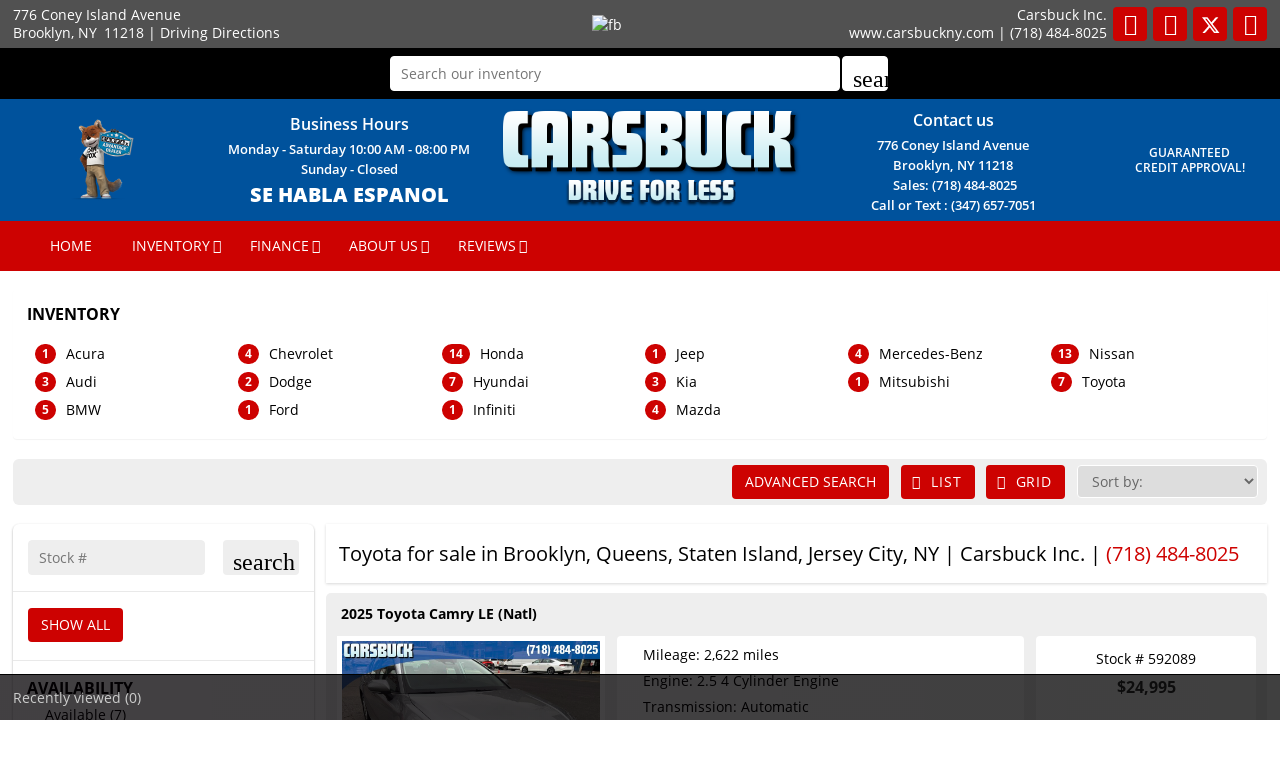

--- FILE ---
content_type: text/html; charset=utf-8
request_url: https://www.carsbuckny.com/Dealer-Websites/Cars-Buck-NY/inventory/make=Toyota
body_size: 18993
content:
<!DOCTYPE html>
<html lang="en-us">
<head >
<title>  Toyota for sale in Brooklyn, Queens, Staten Island, Jersey City, NY | Carsbuck Inc.</title>
<meta http-equiv="Content-Type" content="text/html; charset=UTF-8" />
<meta name="apple-mobile-web-app-status-bar-style" content="black" />
<meta name="viewport" content="width=device-width, user-scalable=yes, initial-scale=1.0, minimum-scale=1.0, maximum-scale=9.0" />
<meta name="robots" content="index, follow" />
<meta name="keywords" content="Carsbuck Inc., used cars for sale, used car dealer, New York, NY, Brooklyn, Queens, Staten Island, Jersey City, Queen-NY, Jamaica-NY, Hoboken-NJ, Jersey City-NJ, Bayonne-NJ, Weehawken-NJ, Union City-NJ, Guttenburg-NJ, Bergen-NJ, Secaucus-NJ, Fairview-NJ, Cliffside Park-NJ, Edgewater-NJ, Woodmere-NY and Valley Stream-NY,  used cars, used suv, used trucks, used pickups, used minivans, car financing, service and repair center in Brooklyn, NY" />
<meta name="description" content="  Toyota for sale in Brooklyn, Queens, Staten Island, Jersey City, New York | Carsbuck Inc. | For sale in , Queens, Staten Island, Jersey City - KINGS and Queen-NY, Jamaica-NY, Hoboken-NJ, Jersey City-NJ, Bayonne-NJ, Weehawken-NJ, Union City-NJ, Guttenburg-NJ, Bergen-NJ, Secaucus-NJ, Fairview-NJ, Cliffside Park-NJ, Edgewater-NJ, Woodmere-NY and Valley Stream-NY" />
<meta name="copyright" content="Copyright Carsbuck Inc. - Brooklyn, NY. All rights reserved." />
<meta name="author" content="Carsbuck Inc. - Brooklyn, NY" />
<meta name="rating" content="General" />
<meta name="msvalidate.01" content="DB59462BDEB106B04DA73EABB07F4A23" />
<meta name="msvalidate.01" content="46C0DFC6DF57F09BF0F60B1C94E05B75" />
<meta content="IE=Edge" http-equiv="X-UA-Compatible">
<meta name="format-detection" content="telephone=no">
<meta property="og:url" content="https://www.carsbuckny.com/Dealer-Websites/Cars-Buck-NY/inventory/make=Toyota" />
<meta property="og:site_name" content="Carsbuck Inc." />
<meta property="og:title" content="  Toyota for sale in Brooklyn, Queens, Staten Island, Jersey City, NY | Carsbuck Inc." />
<meta property="og:description" content="  Toyota for sale in Brooklyn, Queens, Staten Island, Jersey City, New York | Carsbuck Inc. | For sale in , Queens, Staten Island, Jersey City - KINGS and Queen-NY, Jamaica-NY, Hoboken-NJ, Jersey City-NJ, Bayonne-NJ, Weehawken-NJ, Union City-NJ, Guttenburg-NJ, Bergen-NJ, Secaucus-NJ, Fairview-NJ, Cliffside Park-NJ, Edgewater-NJ, Woodmere-NY and Valley Stream-NY" />
<meta property="og:type" content="website" /> 
<meta property="og:image" content="https://www.carsbuckny.com/Dealer-Websites/Cars-Buck-NY/images/sharingLogoImg_119.png" />


<meta name="twitter:card" content="summary" >
<meta name="twitter:title" content="  Toyota for sale in Brooklyn, Queens, Staten Island, Jersey City, NY | Carsbuck Inc." >
<meta name="twitter:description" content="  Toyota for sale in Brooklyn, Queens, Staten Island, Jersey City, New York | Carsbuck Inc. | For sale in , Queens, Staten Island, Jersey City - KINGS and Queen-NY, Jamaica-NY, Hoboken-NJ, Jersey City-NJ, Bayonne-NJ, Weehawken-NJ, Union City-NJ, Guttenburg-NJ, Bergen-NJ, Secaucus-NJ, Fairview-NJ, Cliffside Park-NJ, Edgewater-NJ, Woodmere-NY and Valley Stream-NY" >
<meta name="twitter:site" content="Carsbuck Inc." >
<meta name="twitter:image" content="https://www.carsbuckny.com/Dealer-Websites/Cars-Buck-NY/images/sharingLogoImg_119.png" >

<link rel="canonical" href="https://www.carsbuckny.com/cars-for-sale-in-Brooklyn-NY-Queens-Staten-Island-Jersey-City/used_cars">


<link type="text/css" rel="stylesheet" href="/HttpCombiner.ashx?s=DW_Common-CSS-min&t=text/css&v=2026.01.26.A&d=2317" />
<link href="/Dealer-Websites/Cars-Buck-NY/stylesheet/theme.css?v=2026.01.26.A" rel="stylesheet" type="text/css">

<link rel="shortcut icon" type="image/x-icon" href="https://www.carsbuckny.com/Dealer-Websites/Cars-Buck-NY/images/favicon.ico?v=2026.01.26.A" />

</head>
<body id="body_inventory" class="SearchBarEnabled ChatEnabled DesktopCss FBChatChatDisabled body_CaptchaCodeEnabled">
    <noscript><iframe src="https://www.googletagmanager.com/ns.html?id=GTM-NVMHNCD" height="0" width="0" class="DwNoDisplay" title='Google Tag Manager'></iframe></noscript>

<noscript>
    <img alt="" height="1" width="1" class="DwNoDisplay" src="https://www.facebook.com/tr?id=171808093741209&ev=PageView&noscript=1" />
    
</noscript>

    <div id="dw-container" class="dw-container-1">
        <div id="skip-content"><a href="#DWnavigation">Skip to main content</a></div>
<div class="dw-block" id="dw-topbar-container" itemscope itemtype="http://schema.org/AutoDealer" itemref="dw-dealership dw-logo DW_StoreHours">
        <div id="dw-append-address">
            <span class="dw-top-addr" itemprop="address" itemscope itemtype="http://schema.org/PostalAddress">
                <span class="dw-block" itemprop="streetAddress">776 Coney Island Avenue</span>
                <span><span itemprop="addressLocality">Brooklyn</span>, </span>
                <span title="New York" itemprop="addressRegion">NY</span>
                <span class="nbspL" itemprop="postalCode">11218</span>
            </span>
            <span><span class="nbspR dw-hide-dd">|</span><a class="dw-hide-dd" id="aGoogleLink1" itemprop="hasMap" href="https://maps.google.com/maps?f=q&hl=en&q=Carsbuck+Inc.,776+Coney+Island+Avenue,Brooklyn,NY+11218&ie=UTF8&om=1&maptype=terrain" target="_blank" aria-label="Driving Directions(opens in a new tab)">Driving Directions</a></span>
        </div>
        <div id="dw-append-fb">
            <a href="https://www.facebook.com/pages/Carsbuck-INC/219804914857411" target="_blank" aria-label="fb recommend (opens ina new tab)"><img width="99" height="19" alt="fb" src="/2/images/fb_rec.png" title="fb recommend"></a>
        </div>
        <div id="dw-topbar-info">
            <div id="DWSocialContainer" class="dw-fr">
                
                
                
                <div id="divInstagram" class="dw-social">
                    <a href="https://www.instagram.com/carsbuck/?ref=badge" id="IconInstagram" itemprop="sameAs" aria-label="Instagram" target="_blank" class="dw-top-social"><i class="fa fa-instagram"></i></a>
                </div>
                
                
                
                <div id="divFacebook" class="dw-social">
                    <a href="https://www.facebook.com/pages/Carsbuck-INC/219804914857411" id="IconFacebook" itemprop="sameAs" aria-label="Facebook" target="_blank" class="dw-top-social"> <i class="fa fa-facebook"></i></a>
                </div>
                <div id="divTwitter" class="dw-social">
                    <a href="https://twitter.com/Carsbuckcom" id="IconTwitter" itemprop="sameAs" aria-label="Twitter" target="_blank" class="dw-top-social"> <i class="fa fa-twitter"></i></a>
                </div>
                <div id="divRSS" class="dw-social">
                    <a id="IconRss" aria-label="Rss" target="_blank" href="https://www.carsbuckny.com/rss.aspx" class="dw-top-social"> <i class="fa fa-rss"> </i> </a>
                </div>
            </div>
            <div class="dw-fr" id="dw-append-dealerinfo">
                <span class="dw-block dw-top-dname" itemprop="name">Carsbuck Inc.</span>
                <span class="dw-top-website"><a href="https://www.carsbuckny.com" rel="home">www.carsbuckny.com</a></span><span class="dw-pipe">|</span><span><a href="tel:7184848025"><span itemprop="telephone">(718) 484-8025</span></a></span>
            </div>
        </div>
</div>

<div id="dw-searchbar-append">
    <div class="dw-block" id="dw-searchbar-c">
        <div class="dw-searchbar">
            <div class="dw-searchbox-c">
                <input type="text" class="dw-searchbox" placeholder="Search our inventory" title="Search our inventory" autocomplete="off" id="dw-searchbox" value="" aria-label="Search our inventory"/>
            </div>
            <div id="dw-searchbox-btn" role="button" tabindex="0" onclick="SearchDWInventory()"><i class="material-icons">search</i></div>
        </div>
    </div>
</div>
<div class="dw-block" id="dw-affix-container">
    <div class="dw-top-header">
        <div class="dw-table">
            <div class="dw-row">
                <div class="dw-cell-c dw-cell-3 dw-m-hide"><a href="https://www.carsbuckny.com">
                    <img alt="carfax" title="carfax" src="/Dealer-Websites/Cars-Buck-NY/images/carfax.png" /></a></div>

                <div class="dw-cell-c dw-cell-2 dw-m-hide">
                    <div class="dw-cell-head">Business Hours</div>
                    <div class="dw-cell-cont">
                        <div>Monday - Saturday 10:00 AM - 08:00 PM</div>
                        <div>Sunday - Closed</div>
                    </div>
                    <div class="dw-ESPANOL">SE HABLA ESPANOL</div>

                </div>
                <div class="dw-cell dw-cell-1" id="dw-logo"><a href="https://www.carsbuckny.com"><img itemprop="logo" alt="Carsbuck Inc., Brooklyn, NY" title="Carsbuck Inc., Brooklyn, NY" src="/Dealer-Websites/Cars-Buck-NY/images/logo.png" /></a>
                    <div class="caption"><a href="https://www.carsbuckny.com"><img src="/Dealer-Websites/Cars-Buck-NY/images/caption.png"  alt="Drive For Less" title="Drive For Less" /></a></div>

                </div>

                <div class="dw-cell-c dw-cell-5 dw-m-hide">
                    <div class="dw-cell-head">Contact us</div>
                    <div class="dw-cell-cont">
                        <div>776 Coney Island Avenue</div>
                        <div>Brooklyn,<span class="nbsp"></span>NY<span class="nbsp"></span>11218</div>
                        <div><a href="tel:7184848025"><span class="nbsp"></span>Sales: (718) 484-8025</a></div>
                        
                        <div>
<p class="Call_or_text">Call or Text : (347) 657-7051</p>
</div>
                    </div>
                </div>

                <div class="dw-cell-c dw-cell-4 dw-m-hide">
                   
                        <a href="https://www.carsbuckny.com/Dealer-Websites/Cars-Buck-NY/Get-Financing.aspx?IsGeneric=0&">Guaranteed<div> Credit Approval!</div></a>
                  
                </div>

            </div>
        </div>
    </div>
    <div class="dw-block" id="dw-scroll-header"></div>
<div class="dw-top-menu menu">
    <nav class="navbar navbar-inverse samp">
        <div class="container-fluid">
            <div class="navbar-header">
     <span id="divIconShare"><a href="javascript:void(0)" id="aIconShare" aria-label="share(opens in a new tab)" role="button"><i class="material-icons">share</i></a></span>
     <span id="divIconDirection"><a id="aIconDirection"  target="_blank" href="https://maps.google.com/maps?f=q&hl=en&q=Carsbuck+Inc.,776+Coney+Island+Avenue,Brooklyn,NY+11218&ie=UTF8&om=1&maptype=terrain" aria-label="place(opens in a new tab)"><i class="material-icons">place</i></a></span>
     <span id="divIconCall"><a id="aIconCall"  href="tel:7184848025" aria-label="call(opens in a new tab)"><i class="material-icons">call</i></a></span>
     <div id="divMenuButton" class="navbar-toggle"><i class="material-icons">menu</i></div>
</div>
<div class="collapse navbar-collapse" id="DWnavigation"><ul class='main_menu nav navbar-nav' id='main_menu'><li class='dropdown' id='main_menu_1' ><a class='dropdown-toggle' data-hover='dropdown' href='https://www.carsbuckny.com'  rel='home'   aria-label='HOME'>HOME</a></li><li class='dropdown' id='main_menu_2' ><a class='dropdown-toggle haschildren' data-hover='dropdown' href='https://www.carsbuckny.com/cars-for-sale-in-Brooklyn-NY-Queens-Staten-Island-Jersey-City/used_cars'  aria-haspopup='true' aria-expanded='false' aria-label='INVENTORY' >INVENTORY</a><span class='droparrow'><span class='caretfont'><i class='fa fa-caret-down' aria-hidden='true'></i></span></span><ul class='sub_menu dropdown-menu'><li  ><a class='dropdown-toggle' data-hover='dropdown' href='https://www.carsbuckny.com/cars-for-sale-in-Brooklyn-NY-Queens-Staten-Island-Jersey-City/used_cars'   aria-label='View used cars'>View used cars</a></li><li  ><a class='dropdown-toggle' data-hover='dropdown' href='https://www.carsbuckny.com/search-cars/featured-used-cars-Carsbuck-Inc_'   aria-label='Featured used cars'>Featured used cars</a></li><li  ><a class='dropdown-toggle' data-hover='dropdown' href='https://www.carsbuckny.com/search-cars/price-reduced-deals-used-cars-Carsbuck-Inc_'   aria-label='Price reduced used cars'>Price reduced used cars</a></li><li  ><a class='dropdown-toggle' data-hover='dropdown' href='https://www.carsbuckny.com/find-car-for-me'   aria-label='Used car finder'>Used car finder</a></li><li  ><a class='dropdown-toggle' data-hover='dropdown' href='https://www.carsbuckny.com/search-cars/cheap-cars-under-10000-dollars-Brooklyn-Queens-Staten-Island-Jersey-City-NY'   aria-label='Used cars under $10,000'>Used cars under $10,000</a></li><li  ><a class='dropdown-toggle' data-hover='dropdown' href='https://www.carsbuckny.com/search-cars/deals-on-cars-under-15000-dollars'   aria-label='$10,000 to $15,000'>$10,000 to $15,000</a></li><li  ><a class='dropdown-toggle' data-hover='dropdown' href='https://www.carsbuckny.com/search-cars/deals-on-cars-under-20000-dollars'   aria-label='$15,000 to $20,000'>$15,000 to $20,000</a></li><li  ><a class='dropdown-toggle' data-hover='dropdown' href='https://www.carsbuckny.com/search-cars/deals-on-cars-over-20000-dollars'   aria-label='Used cars over $20,000'>Used cars over $20,000</a></li></ul></li><li class='dropdown' id='main_menu_3' ><a class='dropdown-toggle haschildren' data-hover='dropdown' href='https://www.carsbuckny.com/Dealer-Websites/Cars-Buck-NY/Get-Financing.aspx'  aria-haspopup='true' aria-expanded='false' aria-label='FINANCE' >FINANCE</a><span class='droparrow'><span class='caretfont'><i class='fa fa-caret-down' aria-hidden='true'></i></span></span><ul class='sub_menu dropdown-menu'><li  ><a class='dropdown-toggle' data-hover='dropdown' href='https://www.carsbuckny.com/Dealer-Websites/Cars-Buck-NY/Get-Financing.aspx?IsGeneric=0&'   aria-label='Credit application'>Credit application</a></li></ul></li><li class='dropdown' id='main_menu_4' ><a class='dropdown-toggle haschildren' data-hover='dropdown' href='https://www.carsbuckny.com/contact-Carsbuck-Inc_'  aria-haspopup='true' aria-expanded='false' aria-label='ABOUT US' >ABOUT US</a><span class='droparrow'><span class='caretfont'><i class='fa fa-caret-down' aria-hidden='true'></i></span></span><ul class='sub_menu dropdown-menu'><li  ><a class='dropdown-toggle' data-hover='dropdown' href='https://www.carsbuckny.com/our-staff'   aria-label='Our staff'>Our staff</a></li><li  ><a class='dropdown-toggle' data-hover='dropdown' href='https://www.carsbuckny.com/contact-Carsbuck-Inc_'   aria-label='Contact us'>Contact us</a></li><li  ><a class='dropdown-toggle' data-hover='dropdown' href='https://www.carsbuckny.com/driving-directions-to-Carsbuck-Inc_'   aria-label='Driving directions'>Driving directions</a></li><li  ><a class='dropdown-toggle' data-hover='dropdown' href='https://www.carsbuckny.com/job-openings'   aria-label='Employment opportunities'>Employment opportunities</a></li><li  ><a class='dropdown-toggle' data-hover='dropdown' href='https://www.carsbuckny.com/used-car-warranty-service-contracts-Brooklyn-NY'   aria-label='Our warranties'>Our warranties</a></li></ul></li><li class='dropdown' id='main_menu_end' ><a class='dropdown-toggle haschildren' data-hover='dropdown' href='https://www.carsbuckny.com/Carsbuck-Inc_-reviews-testimonials'  aria-haspopup='true' aria-expanded='false' aria-label='REVIEWS' >REVIEWS</a><span class='droparrow'><span class='caretfont'><i class='fa fa-caret-down' aria-hidden='true'></i></span></span><ul class='sub_menu dropdown-menu'><li  ><a class='dropdown-toggle' data-hover='dropdown' href='https://www.carsbuckny.com/Carsbuck-Inc_-reviews-testimonials'   aria-label='View reviews'>View reviews</a></li><li  ><a class='dropdown-toggle' data-hover='dropdown' href='javascript:GE_DW_Set_myPopup_invoked_function("myPopup_Testimonial_Show");'  role='button' aria-label='Submit one'>Submit one</a></li></ul></li></ul>
    <div class="dw-desk-hide">
        <div class="dw-mob-contact-m">
            <div class="dw-block">776 Coney Island Avenue</div>
            <div class="dw-block">Brooklyn,<span class='nbsp'></span>NY<span class='nbsp' role='presentation'></span>11218</div>
            <div class="dw-block"><a href="tel:7184848025" id="contactAdd_Phone">(718) 484-8025</a></div>
            <div class="dw-block dw-hide-dd"><a id="contactAdd_Direction" href="https://maps.google.com/maps?f=q&hl=en&q=Carsbuck+Inc.,776+Coney+Island+Avenue,Brooklyn,NY+11218&ie=UTF8&om=1&maptype=terrain" target="_blank" aria-label="Driving Directions(opens in a new tab)">Driving Directions</a></div>
        </div>
        <div id="Mob_ExtraDiv"></div>
        <div id="google_translate_element_mob" class="googletransMob"></div>
    </div>
</div>
        </div>
    </nav>
</div>
</div><form name="searchform" method="post" action="./inventory.aspx?key=make%3dToyota" id="searchform" aria-label="inventory">
<div>
<input type="hidden" name="__VIEWSTATE" id="__VIEWSTATE" value="eY7ZyCDvEIRhqulhiW20R5/EWM2NABnZc5wJ6FlAj8IvVsS2FISxvpttb8z9SrH9SOZ9Z1nyI+6979jV8eEzcPMS1NgW/eFiVdyOhT8eN2g=" />
</div>

<div>

	<input type="hidden" name="__VIEWSTATEGENERATOR" id="__VIEWSTATEGENERATOR" value="DAF69671" />
</div>
<div class="modal fade" id="div_myPopup_AFDWVideo" tabindex="-1" role="dialog" aria-hidden="true">
    <div class="modal-dialog" id="div-modal-dialog">
        <div class="modal-content">
            <div class="modal-header">
                <button type="button" class="close" data-dismiss="modal" aria-hidden="true" id="dw-video-close" tabindex="-1">×</button>
                <h4>Watch Video</h4>
            </div>
            <div class="modal-body video-container" id="div_myPopup_AFDWVideoCnt">
           	</div>
        </div>
    </div>
</div><div class="modal fade" id="div_myPopup_AFDWPhoto" tabindex="-1" role="dialog" aria-hidden="true">
    <div class="modal-dialog dw-modal-dialog-photo">
        <div class="modal-content">
            <div class="modal-header">
                <button type="button" class="close" data-dismiss="modal" aria-hidden="true" tabindex="-1">×</button>
                <h4>Inventory Images</h4>
            </div>
            <div class="modal-body" id="div_myPopup_AFDWPhotoCnt">
           	</div>
        </div>
    </div>
</div><div class="modal fade" id="myPopup_AdvanceSearch_Show" tabindex="-1" role="dialog" aria-hidden="true">
    <div class="modal-dialog modal-dialog-adv">
        <div class="modal-content">
            <div class="modal-header">
                <button type="button" class="close" data-dismiss="modal" aria-hidden="true" tabindex="-1">×</button>
                <h4 id="div_Popup_AdvanceSearch_Title">ADVANCED SEARCH</h4>
            </div>
            <div class="modal-body" id="myPopup_AdvanceSearch_Body">
                <div class="row">
                    <div class="col-lg-12">
                        <div id="ExpandColapaseAll" class="ExpandColapaseAll">
                            <a id="expandAll" href="javascript:void(0)" onclick="inventoryShowMore('-1')"><span>Expand All</span></a><span class="nbsp"></span>|<span class="nbspR"></span>
                            <a id="collapseAll" href="javascript:void(0)" onclick="inventoryShowMore('-2')"><span>Collapse All</span></a>
                        </div>
                        <div class="adv_RangeSlider">
                            <div class="col-sm-12 advSearchSlider">
                                <div id="wpas-range_1" class="wpas-range_1 wpas-generic-field  wpas-field">
                                    <div class="label-container"><label for="range_1">By Price<i class="icon-help-circled-1 tooltip hide-on-change"></i></label></div>
                                    <input type="text" id="range_1" value="0;80000" name="range_1">
                                </div>
                            </div>
                            <div class="col-sm-12 advSearchSlider">
                                <div id="wpas-range_2" class="wpas-range_1 wpas-generic-field  wpas-field">
                                    <div class="label-container"><label for="range_2">By Year<i class="icon-help-circled-1 tooltip hide-on-change"></i></label></div>
                                    <input type="text" id="range_2" value="2000;2016" name="range_2">
                                </div>
                            </div>
                            <div class="col-sm-12 advSearchSlider">
                                <div id="wpas-range_3" class="wpas-range_1 wpas-generic-field  wpas-field">
                                    <div class="label-container"><label for="range_3">By Mileage<i class="icon-help-circled-1 tooltip hide-on-change"></i></label></div>
                                    <input type="text" id="range_3" value="0;80000" name="range_3">
                                </div>
                            </div>
                        </div>
                        <div class="adv_searchType">
                            <div class="col-sm-12 advSearchColorType" >
                                <div class="SR_boder">
                                    <div class="addSearch">
                                        <div> <h5> By Color</h5>  </div>
                                        <div class="chkbox">
                                            <label>
                                                <input type="checkbox" checked='checked' id="chkcolor" name="chkcolor" value="C_All" class='CB_AdvSearchPopup' onclick="setColorBodyAll('chkcolor')"><strong class="p">Select all</strong>
                                            </label>
                                        </div>
                                    </div>
                                    <div class="addSearchR" id="adSearchColor"></div>
                                </div>
                            </div>
                            <div class="col-sm-12 advSearchBodyType" >
                                <div class="SR_boder">
                                    <div class="addSearch">
                                        <div> <h5> By Body Types</h5></div>
                                        <div class="chkbox">
                                            <label>
                                                <input type="checkbox" checked='checked' id='chkbodyt' name="chkbodyt" value='B_All' class='CB_AdvSearchPopup' onclick="setColorBodyAll('chkbodyt')"><strong class="p">Select all</strong>
                                            </label>
                                        </div>
                                    </div>
                                    <div class="addSearchR" id="addSearchRBodyType"></div>
                                </div>
                            </div>
                        </div>
                        <div class="dw-cseachbtn" id="div_addsearchSend">
                            <div class="dw-addDW_send01">
                                <a class="btn btn-primary pull-right" id="addbtnSend" href="javascript:void(0)" onclick="showVechicle()"><i class="fa fa-send fa-btn"></i>Submit</a>
                            </div>
                        </div>
                        <div class="col-sm-12 wpas-field" id="dw-adsfilterlist">
                            <div class="addSearch dw-addSearch"></div>
                            <div class="addSearchR">
                                <div id="divsearch">
                                    <table role="presentation">
                                        <tbody>
                                            <tr>
                                                <td class="valignTop240">
                                                    <div id="MakeSearch1" class="valignTop240"> </div>
                                                </td>
                                                <td class="valignTop240">
                                                    <div id="MakeSearch2" class="valignTop240"></div>
                                                </td>
                                                <td class="valignTop240">
                                                    <div id="MakeSearch3" class="valignTop240"></div>
                                                </td>
                                            </tr>
                                        </tbody>
                                    </table>
                                </div>
                            </div>
                        </div>
                    </div>
                </div>
            </div>
        </div>
    </div>
</div>



<div class="modal fade" id="myPopup_Vehicle_History" tabindex="-1" role="dialog" aria-hidden="true">
    <div class="modal-dialog" id="vehicle-history-modal-dialog">
        <div class="modal-content">
            <div class="modal-header">
                <button type="button" class="close" data-dismiss="modal" aria-hidden="true" tabindex="-1">×</button>
                <h4>Vehicle History</h4>
            </div>
            <div class="modal-body"  id="myPopup_Vehicle_History_Body">
           	</div>
        </div>
    </div>
</div><div class="modal fade" id="div_myPopup_AFDWUrlImage360" tabindex="-1" role="dialog" aria-hidden="true">
    <div class="modal-dialog" id="div-modal-dialog-UrlImage360">
        <div class="modal-content">
            <div class="modal-header">
                <button type="button" class="close" data-dismiss="modal" aria-hidden="true" id="dw-UrlImage360-close" tabindex="-1">×</button>
				<h4>360&deg; view</h4>
            </div>
            <div class="modal-body UrlImage360-container" id="div_myPopup_AFDWUrlImage360Cnt"></div>
        </div>
    </div>
</div><div class="modal fade" id="myPopup_Request_ConfirmAvail" tabindex="-1" role="dialog" aria-hidden="true">
    <div class="modal-dialog">
        <div class="modal-content">
            <div class="modal-header" id="myPopup_Request_ConfirmAvail_header">
                <button type="button" class="close" data-dismiss="modal" aria-hidden="true" tabindex="-1">×</button>
                <h4>CONFIRM AVAILABILITY</h4>
            </div>
            <div class="modal-body" id="myPopup_Request_ConfirmAvail_body">
                <div id="loader"><img alt="loader" src="/1/images/ajax-loader.gif" /></div>
                <div class="myPopup_bodyHead" id="myPopup_bodyHead"><b>INTERESTED VEHICLE</b></div>
            	<div id="myPopup_Request_ConfirmAvail_bodyText"></div>
                <div id="myPopup_ConfirmAvail_body"></div>
           	</div>
        </div>
    </div>
</div>


<div class="contentbg DW_Contentbg_Theme1 make_False model_False" id="divcontentinv">
<div class="contentbg0">
<div class="container cover002">

<div class="panel panel-primary ClsMobile_False" id="divInvMakeContainer">
    <div class="panel-heading"  id="divInvHeading">
        <div id="MidH1Text" class="panel-title bdr-btm1"> INVENTORY</div>
        
    </div>
    <div class="panel-body" id="divMakeListing">
              
                                <div class="MakesDiv"><a title="1 Acura for sale in Brooklyn, NY 11218 | Carsbuck Inc.. Brooklyn, New York" href="https://www.carsbuckny.com/make/Acura/Brooklyn/NY/Queens/Staten-Island/Jersey-City/KINGS"><div class="Lst-car"><strong class="badge">1</strong><span class="dw-makes">Acura</span> </div></a>  </div>     
                               
                                <div class="MakesDiv"><a title="3 Audi for sale in Brooklyn, NY 11218 | Carsbuck Inc.. Brooklyn, New York" href="https://www.carsbuckny.com/make/Audi/Brooklyn/NY/Queens/Staten-Island/Jersey-City/KINGS"><div class="Lst-car"><strong class="badge">3</strong><span class="dw-makes">Audi</span> </div></a>  </div>     
                               
                                <div class="MakesDiv"><a title="5 BMW for sale in Brooklyn, NY 11218 | Carsbuck Inc.. Brooklyn, New York" href="https://www.carsbuckny.com/make/BMW/Brooklyn/NY/Queens/Staten-Island/Jersey-City/KINGS"><div class="Lst-car"><strong class="badge">5</strong><span class="dw-makes">BMW</span> </div></a>  </div>     
                               
                                <div class="MakesDiv"><a title="4 Chevrolet for sale in Brooklyn, NY 11218 | Carsbuck Inc.. Brooklyn, New York" href="https://www.carsbuckny.com/make/Chevrolet/Brooklyn/NY/Queens/Staten-Island/Jersey-City/KINGS"><div class="Lst-car"><strong class="badge">4</strong><span class="dw-makes">Chevrolet</span> </div></a>  </div>     
                               
                                <div class="MakesDiv"><a title="2 Dodge for sale in Brooklyn, NY 11218 | Carsbuck Inc.. Brooklyn, New York" href="https://www.carsbuckny.com/make/Dodge/Brooklyn/NY/Queens/Staten-Island/Jersey-City/KINGS"><div class="Lst-car"><strong class="badge">2</strong><span class="dw-makes">Dodge</span> </div></a>  </div>     
                               
                                <div class="MakesDiv"><a title="1 Ford for sale in Brooklyn, NY 11218 | Carsbuck Inc.. Brooklyn, New York" href="https://www.carsbuckny.com/make/Ford/Brooklyn/NY/Queens/Staten-Island/Jersey-City/KINGS"><div class="Lst-car"><strong class="badge">1</strong><span class="dw-makes">Ford</span> </div></a>  </div>     
                               
                                <div class="MakesDiv"><a title="14 Honda for sale in Brooklyn, NY 11218 | Carsbuck Inc.. Brooklyn, New York" href="https://www.carsbuckny.com/make/Honda/Brooklyn/NY/Queens/Staten-Island/Jersey-City/KINGS"><div class="Lst-car"><strong class="badge">14</strong><span class="dw-makes">Honda</span> </div></a>  </div>     
                               
                                <div class="MakesDiv"><a title="7 Hyundai for sale in Brooklyn, NY 11218 | Carsbuck Inc.. Brooklyn, New York" href="https://www.carsbuckny.com/make/Hyundai/Brooklyn/NY/Queens/Staten-Island/Jersey-City/KINGS"><div class="Lst-car"><strong class="badge">7</strong><span class="dw-makes">Hyundai</span> </div></a>  </div>     
                               
                                <div class="MakesDiv"><a title="1 Infiniti for sale in Brooklyn, NY 11218 | Carsbuck Inc.. Brooklyn, New York" href="https://www.carsbuckny.com/make/Infiniti/Brooklyn/NY/Queens/Staten-Island/Jersey-City/KINGS"><div class="Lst-car"><strong class="badge">1</strong><span class="dw-makes">Infiniti</span> </div></a>  </div>     
                               
                                <div class="MakesDiv"><a title="1 Jeep for sale in Brooklyn, NY 11218 | Carsbuck Inc.. Brooklyn, New York" href="https://www.carsbuckny.com/make/Jeep/Brooklyn/NY/Queens/Staten-Island/Jersey-City/KINGS"><div class="Lst-car"><strong class="badge">1</strong><span class="dw-makes">Jeep</span> </div></a>  </div>     
                               
                                <div class="MakesDiv"><a title="3 Kia for sale in Brooklyn, NY 11218 | Carsbuck Inc.. Brooklyn, New York" href="https://www.carsbuckny.com/make/Kia/Brooklyn/NY/Queens/Staten-Island/Jersey-City/KINGS"><div class="Lst-car"><strong class="badge">3</strong><span class="dw-makes">Kia</span> </div></a>  </div>     
                               
                                <div class="MakesDiv"><a title="4 Mazda for sale in Brooklyn, NY 11218 | Carsbuck Inc.. Brooklyn, New York" href="https://www.carsbuckny.com/make/Mazda/Brooklyn/NY/Queens/Staten-Island/Jersey-City/KINGS"><div class="Lst-car"><strong class="badge">4</strong><span class="dw-makes">Mazda</span> </div></a>  </div>     
                               
                                <div class="MakesDiv"><a title="4 Mercedes-Benz for sale in Brooklyn, NY 11218 | Carsbuck Inc.. Brooklyn, New York" href="https://www.carsbuckny.com/make/Mercedes-Benz/Brooklyn/NY/Queens/Staten-Island/Jersey-City/KINGS"><div class="Lst-car"><strong class="badge">4</strong><span class="dw-makes">Mercedes-Benz</span> </div></a>  </div>     
                               
                                <div class="MakesDiv"><a title="1 Mitsubishi for sale in Brooklyn, NY 11218 | Carsbuck Inc.. Brooklyn, New York" href="https://www.carsbuckny.com/make/Mitsubishi/Brooklyn/NY/Queens/Staten-Island/Jersey-City/KINGS"><div class="Lst-car"><strong class="badge">1</strong><span class="dw-makes">Mitsubishi</span> </div></a>  </div>     
                               
                                <div class="MakesDiv"><a title="13 Nissan for sale in Brooklyn, NY 11218 | Carsbuck Inc.. Brooklyn, New York" href="https://www.carsbuckny.com/make/Nissan/Brooklyn/NY/Queens/Staten-Island/Jersey-City/KINGS"><div class="Lst-car"><strong class="badge">13</strong><span class="dw-makes">Nissan</span> </div></a>  </div>     
                               
                                <div class="MakesDiv"><a title="7 Toyota for sale in Brooklyn, NY 11218 | Carsbuck Inc.. Brooklyn, New York" href="https://www.carsbuckny.com/make/Toyota/Brooklyn/NY/Queens/Staten-Island/Jersey-City/KINGS"><div class="Lst-car"><strong class="badge">7</strong><span class="dw-makes">Toyota</span> </div></a>  </div>     
                              

</div>
   
</div>

<div id="divFilterButton" class="navbar-inverse">FILTER&nbsp;<i class="fa fa-filter"></i></div>

<div class="invpaging ClsMobile_False" id="invpaging">
            <div id="ipages" class="dw-none"><div class='dwfloatL'><strong>Now viewing:&nbsp;Make&nbsp;&raquo;&nbsp;Toyota</strong><span>&nbsp;|&nbsp;</span><strong>1 - 7</strong><span> of </span><strong id="inv_maxCount">7</strong><span>&nbsp;|&nbsp;</span><span>&nbsp;Page(s)&nbsp;</span><a id='ipg1' class='pageLinkActive' href='https://www.carsbuckny.com/inventory.aspx?pg=1&sort=12&limit=100&make=Toyota' rel='nofollow'>1</a>&nbsp;<span>&nbsp;of&nbsp;</span><strong>1</strong></div></div>
            <div id="divDwInvSort"><select  aria-label='Sort' id='sltDwInvSort' onchange='invSort(0)'><option selected='' value='https://www.carsbuckny.com/inventory.aspx?pg=1&limit=100&make=Toyota&sort=12'>Sort by:</option><option value='https://www.carsbuckny.com/inventory.aspx?pg=1&limit=100&make=Toyota&sort=2'>Year: New to Old</option><option value='https://www.carsbuckny.com/inventory.aspx?pg=1&limit=100&make=Toyota&sort=3'>Year: Old to New</option><option value='https://www.carsbuckny.com/inventory.aspx?pg=1&limit=100&make=Toyota&sort=5'>Make: A to Z</option><option value='https://www.carsbuckny.com/inventory.aspx?pg=1&limit=100&make=Toyota&sort=4'>Make: Z to A</option><option value='https://www.carsbuckny.com/inventory.aspx?pg=1&limit=100&make=Toyota&sort=7'>Model: A to Z</option><option value='https://www.carsbuckny.com/inventory.aspx?pg=1&limit=100&make=Toyota&sort=6'>Model: Z to A</option><option value='https://www.carsbuckny.com/inventory.aspx?pg=1&limit=100&make=Toyota&sort=8'>Price: High to Low</option><option value='https://www.carsbuckny.com/inventory.aspx?pg=1&limit=100&make=Toyota&sort=9'>Price: Low to High</option><option value='https://www.carsbuckny.com/inventory.aspx?pg=1&limit=100&make=Toyota&sort=10'>Mileage: High to Low</option><option value='https://www.carsbuckny.com/inventory.aspx?pg=1&limit=100&make=Toyota&sort=11'>Mileage: Low to High</option></select></div>
            <div id="divDwInvView">
                
                <a href="https://www.carsbuckny.com/inventory.aspx?View=list&sort=12&limit=100&make=Toyota" rel="nofollow" id="list" class="viewbtn csslistinv btn btn-default btn-sm btn-list" aria-label="List view"><i class="fa fa-th-list fa-info-view"></i><span>LIST</span></a> 
                <a href="https://www.carsbuckny.com/inventory.aspx?View=grid&sort=12&limit=100&make=Toyota" rel="nofollow" id="grid" class="viewbtn btn btn-default btn-sm btn-list" aria-label="Grid view"><i class="fa fa-th-large fa-info-view"></i><span>GRID</span></a>
            </div>
            
            <div class="DWAdvSearch"><a class="dwAdvanceSearch btn" href="javascript:void(0)" onkeydown='fireOnClickEvent(this,event)' onclick="PopUpAdvanceSearch(2317); return false;" role="button"><i class="fa fa-search fa-info-view"></i><span>ADVANCED SEARCH</span></a></div>
</div>

<div class="In_left" id="DWLeftFilter">


  <div class="cont1" id="DivStockSearch">

    <table class="avalitbl" role="presentation">
        <tr>
            <td>
                    <input aria-label="Search" type="text" id="searchBox" name="searchBox" class="searchBox" placeholder="Stock #" onkeypress="getEnterkeyPressStockdata('https://www.carsbuckny.com',event)"/>
            </td>
            <td>
                <div id="searchIcon" class="searchIcon" tabindex="0" onkeydown='fireOnClickEvent(this,event)' onclick="getValueStockno('https://www.carsbuckny.com')" role="button"><i class="material-icons">search</i></div>
            </td>
        </tr>
    </table>

</div>
<div  class="cont1 height1"  id="DivShaall">
    <div class="DW_ShowAllList ">
        <a class="DW_ShowAll btn dwAdvanceSearch" href="https://www.carsbuckny.com/cars-for-sale-in-Brooklyn-NY-Queens-Staten-Island-Jersey-City/used_cars" role="button">SHOW ALL</a>
    </div>
    <div class="leftmore"></div>
</div>
       <div class="cont1 height1" id="DivVehicleAvailability">
                <div class=" panel-heading">
                        <strong class="panel-title"> AVAILABILITY</strong>
                    </div>
                <ul class="avaliul">
                                     
                                        <li>
                                            <a title="Available (7) cars in Brooklyn, NY 11218 | Carsbuck Inc.. Brooklyn, New York" href="https://www.carsbuckny.com/inventory.aspx?status=1&sort=12&limit=100&make=Toyota" rel="nofollow">Available<span> (7)</span></a>
                                        </li>
                          
                </ul>

        </div>

<div class="cont1 height1" id="divMake">
<div class=" panel-heading">
        <strong class="panel-title"> MAKE</strong>
    </div>
        <ul>
                           
                        <li>
                            
                                <a title=" Toyota (7) for sale in Brooklyn, NY 11218 | Carsbuck Inc.. Brooklyn, New York" href="https://www.carsbuckny.com/inventory.aspx?make=Toyota&sort=12&limit=100" rel="nofollow">Toyota<span> (7)</span></a>
                             
                        </li>
                  
        </ul>

</div>
   
    <div class="panelbottom"></div>         

<div class="cont1 height1" id="divModel">
<div class=" panel-heading">
        <strong class="panel-title"> MODEL</strong>
    </div>
        <ul>
                           
                        <li>
                            <a title=" Toyota Camry (2) for sale in Brooklyn, NY 11218 | Carsbuck Inc.. Brooklyn, New York" href="https://www.carsbuckny.com/inventory.aspx?model=Camry&sort=12&limit=100&make=Toyota" rel="nofollow">Camry<span> (2)</span></a>
                        </li>
                             
                        <li>
                            <a title=" Toyota Corolla (1) for sale in Brooklyn, NY 11218 | Carsbuck Inc.. Brooklyn, New York" href="https://www.carsbuckny.com/inventory.aspx?model=Corolla&sort=12&limit=100&make=Toyota" rel="nofollow">Corolla<span> (1)</span></a>
                        </li>
                             
                        <li>
                            <a title=" Toyota Sienna (4) for sale in Brooklyn, NY 11218 | Carsbuck Inc.. Brooklyn, New York" href="https://www.carsbuckny.com/inventory.aspx?model=Sienna&sort=12&limit=100&make=Toyota" rel="nofollow">Sienna<span> (4)</span></a>
                        </li>
                  
        </ul>

</div>
   
    <div class="panelbottom"></div>     


<div id="DWScrollFiltersLoader" class="OcircleGO" style="display:none;"><div class="OcircleG"><img src="/2/images/loading.gif" title="Loading more inventory..." alt="Loading more inventory..." /></div></div>
<div id="divScrollFilters" class="cont1" style="margin-top:0; display:none"></div>



</div>

<div class="In_right contentbgDP"  id="DWContentDP">

<div class="In_right_inn" aria-label="Inventory listing" role="main">

    <div class="well well-sm">
    <div >
       
        <div class="btn-group">
        
            <h1 id="DWInvListingH1SaleText">  Toyota for sale in Brooklyn, Queens, Staten Island, Jersey City, NY | Carsbuck Inc. | <a href="tel:7184848025">(718) 484-8025</a></h1>
        
        
        </div></div>
    </div>
<div id="products" class="list-group dw-m0">


        

                   
                    <input type="hidden" id="hdnFlink_0" value="AKD5Dc0Gyf0%3d%c3%98True"/>
                    <div class="invItems item  col-xs-6 col-lg-6 list-group-item" id="InvListVhDetail_0"  itemscope itemtype="http://schema.org/Vehicle">
                        <div class="thumbnail" >
                        
                                        
            
                                    <h2 class="group inner list-group-item-heading txtOvrF" id="dwitem-heading_0">
                                    


                                        <b><a class="listitemlink" id="dwlistitemlink_0" title="Used 2025 Toyota Camry LE (Natl) for sale in Brooklyn, NY" href="https://www.carsbuckny.com/2025-Toyota-Camry-Brooklyn-NY-Queens-Staten-Island-Jersey-City-KINGS/used_car/AKD5Dc0Gyf0%3d">
                                            <span itemprop="name"><span class='DwNoDisplay' itemprop='itemcondition'>Used&nbsp;</span>
                                                <span id="DWVehicleYear_0" itemprop="vehicleModelDate">2025</span> 
                                                <span id="DWVehicleMake_0" itemprop="manufacturer">Toyota</span> 
                                                <span id="DWVehicleModel_0" itemprop="model">Camry</span> 
                                                <span id="DWVehicleTrim_0" itemprop="vehicleConfiguration">LE (Natl)</span>
                                            </span> </a>
                                            <span class="dw-none" itemprop="brand" itemtype="https://schema.org/Brand" itemscope><meta itemprop="name" content="Toyota" /></span>
                                            <span class="dw-none" itemprop="description">Used 2025 Toyota Camry LE (Natl) for sale in Brooklyn, NY</span>
                                        </b>
                                    </h2>

                                    <table class="tblListInv" role="presentation">
                                    <tr>
                                        <td class="tdImg" 
                         >
                                            <a id="dwtdlistitem_0" title="Used 2025 Toyota Camry in Brooklyn, New York | Carsbuck Inc.. Brooklyn, New York" href="https://www.carsbuckny.com/2025-Toyota-Camry-Brooklyn-NY-Queens-Staten-Island-Jersey-City-KINGS/used_car/AKD5Dc0Gyf0%3d">
                                            <div class="dwNormalImgBox"><img itemprop='image' content='https://invimg2.autofunds.net/InventoryImages/2025/12/26/2317_2713923_13644398_338626382025.jpg' id='DwInvListImage_0' title="Used 2025 Toyota Camry in Brooklyn, New York | Carsbuck Inc.. Brooklyn, New York" alt="Used 2025 Toyota Camry in Brooklyn, New York | Carsbuck Inc.. Brooklyn, New York" class='group list-group-image DwInvImage dwnormal' src='https://invimg2.autofunds.net/InventoryImages/2025/12/26/2317_2713923_13644398_338626382025.jpg'  onerror='this.onerror=null;this.src="/1/images/InvnoImage/noimage.jpg"'  /></div><div class='dwInvSoldimgNone_L cssoverlay' id='dwSoldInvWaterMark_0' role='img' aria-label='sold overlay'>&nbsp;</div>
                                            <div class='dwInvStockOverlayHide cssoverlay' id='dwStockInvImgWaterMark_0' role='img' aria-label='stock overlay'>&nbsp;</div>
                                            <div class='CssClassCustomOverlay cssoverlay' id='dwCustomImgOverlay_0' role='img' aria-label='custom overlay'></div>
                                            
                                            </a>
                                        </td>

                                        
                                        <td class="tdBasicInfo">
                                            <div class="divBox" id="divBasicInfo_0">
                                            <div class="divBoxIn">
                                                <ul  class="list-group"  id="DWBasicInfo_0">
                                                    <li  class='list-group-item mileage' id='dwInvMiles_0'><span><b>Mileage:</b> <span itemprop='mileageFromOdometer' class='dw-p0'>2,622 miles</span></span></li><li class='clrall'></li><li  class='list-group-item InvEnginetype'><span><b>Engine:</b> <span itemprop='vehicleEngine' class='dw-p0'>2.5&nbsp;4 Cylinder Engine</span></span></li><li class='clrall'></li><li  class='list-group-item InvTransmissiontype'><span><b>Transmission:</b> <span itemprop='vehicleTransmission' class='dw-p0'>Automatic</span></span></li><li class='clrall'></li><li  class='list-group-item drivetrain-item'><span><b>Drivetrain:</b> <span itemprop='driveWheelConfiguration' class='dw-p0'>Front Wheel Drive</span></span></li><li class='clrall'></li><li  class='list-group-item InvExteriorcolor'  id='dwInvExterior_0'><span><b>Exterior Color:</b> <span itemprop='color' class='dw-p0'>Celestial Silver Metallic</span></span></li><li class='clrall'></li><li  class='list-group-item InvInteriorcolor'  id='dwInvInterior_0'><span><b>Interior:</b> <span itemprop='vehicleInteriorColor' class='dw-p0'>Boulder Cloth</span></span></li><li class='clrall'></li><li  class='list-group-item InvVin' id='dwInvVin_0'><span><b>VIN:</b>&nbsp;<span itemprop='vehicleIdentificationNumber' class='dw-p0'>4T1DAACK6SU592089</span></span></li><li class='clrall'></li>
                                                </ul>
                                            </div>
                                            </div>
                                        </td>
                                        <td class="tdPriceInfo">
                                            <div class="divBox priceBox" id="priceBox_0">
                                            <div class="divBoxIn">
                                                <div class="price-group">
                                                        
                                                        
                                                        <div class="divStock" id="divStock_0">Stock # <span itemprop="sku">592089</span></div>
                                                          
                                                            <div id="divPriceContainer_0" class="divPriceContainer" itemprop="offers" itemscope itemtype="http://schema.org/Offer"><span class="dw-none" itemprop="priceCurrency" content="USD">$</span><span class="dw-none" itemprop='price' content='24995'>24995</span><span class="dw-none"><link itemprop="url" href="https://www.carsbuckny.com/2025-Toyota-Camry-Brooklyn-NY-Queens-Staten-Island-Jersey-City-KINGS/used_car/AKD5Dc0Gyf0%3d"/></span><span class="dw-none"> <link itemprop="availability" href="https://schema.org/InStock">In stock</span><div class='pricetag'><div class='inv-price internet-price DWInvListPriceSpan' id='DWInvPriceSpan_0' itemscope='' itemprop='priceSpecification' itemtype='http://schema.org/UnitPriceSpecification'><span class='DwNoDisplay' itemprop='name' content='Internet Price'></span><span itemprop='priceCurrency' content='USD'>$</span><span itemprop='price' content='24995'>24,995</span></div></div><span class='cargurudiv'><span data-cg-vin='4T1DAACK6SU592089' data-cg-price='24995'></span></span></div>
                                                       
                                                                                                                
                                                    </div>
                                                    
                                                   <div id="divExtraPriceC_0" class="divExtraPriceC normalDiv"></div>

                                            </div>
                                            </div>
                                        </td>
                                    </tr>
                                    
                                                <tr>
                                                <td colspan="3" class="tdicons" id="DWtdicons_0">
                                                
                                                 <div class="photoIcon"  id="DWtdiconsInner_0"><a href="javascript:void(0)" onkeydown='fireOnClickEvent(this,event)' onclick="myPopup_AFDealerWebPhotostart(0)"  class="hint--top" data-hint="Stock image" aria-label="View photos" role="button"> 
                                                  <i class="fa fa-camera ClBtn"></i>
                                                 </a></div>
                                                 
                                                 
                                                
                                                    
                                                        <div class="DWCertified"  id="DWCertified_0"><img alt="Certified" title="Certified" src="/1/images/certified.png"/></div>
                                                    
                                                        <div class="Inv_UnityMediaVendor" id="uwm_4T1DAACK6SU592089" title="dialog"></div>
                                                     
                                                    <div class="les_video" data-les_vin="4T1DAACK6SU592089" ></div>
                                                </td>
                                                </tr>
                                                

                                    </table>                

                                    

                            </div>
                    </div>
                
                    <div class="divMobileViewOnDesk" id="divMobileViewOnDesk_0" >
                    
                    
                        <div class="col-item col-item-inv"> 
                            <a id="dwMoblistitem_0"  title="Used 2025 Toyota Camry LE (Natl) for sale in Brooklyn, NY" href="https://www.carsbuckny.com/2025-Toyota-Camry-Brooklyn-NY-Queens-Staten-Island-Jersey-City-KINGS/used_car/AKD5Dc0Gyf0%3d">                   
                                <div class="photo-inv tdImg">
                                                    <img content='https://invimg2.autofunds.net/InventoryImages/2025/12/26/2317_2713923_13644398_338626382025.jpg' id='MDwInvListImage_0' title="Used 2025 Toyota Camry in Brooklyn, New York | Carsbuck Inc.. Brooklyn, New York" alt="Used 2025 Toyota Camry in Brooklyn, New York | Carsbuck Inc.. Brooklyn, New York" class='group list-group-image dwnormal' src='https://invimg2.autofunds.net/InventoryImages/2025/12/26/2317_2713923_13644398_338626382025.jpg'  onerror='this.onerror=null;this.src="/1/images/InvnoImage/noimage.jpg"'  /><div class='dwInvSoldimgNone_L cssoverlay' id='MdwSoldInvWaterMark_0' role='img' aria-label='sold overlay'>&nbsp;</div>
                                                    <div class='dwInvStockOverlayHide cssoverlay' id='MdwStockInvImgWaterMark_0' role='img' aria-label='stock overlay'>&nbsp;</div>
                                                    <div class='CssClassCustomOverlay cssoverlay' id='MdwCustomImgOverlay_0' role='img' aria-label='custom overlay'></div>
                                                    
                                </div>
                            </a>
                            <div class="info" id="Mdw_info_0"><div class="priceRV" id="Mdw_priceRV_0">
                                <div class="Mdw_ListDetail h3" id="Mdw_ListDetail_0">
                                    <div class="otxtOvrF2" id="MinvHeadTD_0"><span class='DwNoDisplay'>Used&nbsp;</span>
                                        <span>
                                            <span id="MdivYear_0" >2025</span>&nbsp;
                                            <span id="MdivMake_0" >Toyota</span>&nbsp;
                                            <span id="MdivModel_0">Camry</span>
                                        </span>
                                    </div>
                                    <div class="otxtOvrF2" id="MdivTrim_0" >LE (Natl)</div>
                                    <div class="mileage" id="MdwBoxInvMiles_0">
                                        <span>2,622</span> miles
                                        
                                    </div>
                                </div>
                                <h2 class="price-text-color" id="MdwInvListPrice_0"><span id='MDWInvPriceSpan_0'  class='DWPriceIP'>$24,995</span></h2>
                                
                            <div class="mCarguruDiv"><span class='cargurudiv'><span data-cg-vin='4T1DAACK6SU592089' data-cg-price='24995'></span></span></div>
                            <div class="MFinanceDisclosure"></div>
                           
                            </div></div>
                        
                        <a href="javascript:void(0)" id="MdivScheduleApp_0" class="DwNoDisplay" onkeydown='fireOnClickEvent(this,event)' onclick="GE_DW_Set_myPopup_invoked_function('myPopup_Book_TestDrive','center','AKD5Dc0Gyf0%3d','4T1DAACK6SU592089')"><div class="info infodrive"><p class="btn-detailsfull">Schedule a test drive</p><div class="clearfix"></div></div></a>
                        </div>
                    
                    </div>
               
                    

                   
                    <input type="hidden" id="hdnFlink_1" value="IvZrHNzmSdk%3d%c3%98True"/>
                    <div class="invItems item  col-xs-6 col-lg-6 list-group-item" id="InvListVhDetail_1"  itemscope itemtype="http://schema.org/Vehicle">
                        <div class="thumbnail" >
                        
                                        
            
                                    <h2 class="group inner list-group-item-heading txtOvrF" id="dwitem-heading_1">
                                    


                                        <b><a class="listitemlink" id="dwlistitemlink_1" title="Used 2019 Toyota Camry LE Auto (Natl) for sale in Brooklyn, NY" href="https://www.carsbuckny.com/2019-Toyota-Camry-Brooklyn-NY-Queens-Staten-Island-Jersey-City-KINGS/used_car/IvZrHNzmSdk%3d">
                                            <span itemprop="name"><span class='DwNoDisplay' itemprop='itemcondition'>Used&nbsp;</span>
                                                <span id="DWVehicleYear_1" itemprop="vehicleModelDate">2019</span> 
                                                <span id="DWVehicleMake_1" itemprop="manufacturer">Toyota</span> 
                                                <span id="DWVehicleModel_1" itemprop="model">Camry</span> 
                                                <span id="DWVehicleTrim_1" itemprop="vehicleConfiguration">LE Auto (Natl)</span>
                                            </span> </a>
                                            <span class="dw-none" itemprop="brand" itemtype="https://schema.org/Brand" itemscope><meta itemprop="name" content="Toyota" /></span>
                                            <span class="dw-none" itemprop="description">Used 2019 Toyota Camry LE Auto (Natl) for sale in Brooklyn, NY</span>
                                        </b>
                                    </h2>

                                    <table class="tblListInv" role="presentation">
                                    <tr>
                                        <td class="tdImg" 
                         >
                                            <a id="dwtdlistitem_1" title="Used 2019 Toyota Camry in Brooklyn, New York | Carsbuck Inc.. Brooklyn, New York" href="https://www.carsbuckny.com/2019-Toyota-Camry-Brooklyn-NY-Queens-Staten-Island-Jersey-City-KINGS/used_car/IvZrHNzmSdk%3d">
                                            <div class="dwNormalImgBox"><img itemprop='image' content='https://invimg2.autofunds.net/InventoryImages/2026/01/14/2317_2723714_17619718_610514102026.jpg' id='DwInvListImage_1' title="Used 2019 Toyota Camry in Brooklyn, New York | Carsbuck Inc.. Brooklyn, New York" alt="Used 2019 Toyota Camry in Brooklyn, New York | Carsbuck Inc.. Brooklyn, New York" class='group list-group-image DwInvImage dwnormal' src='https://invimg2.autofunds.net/InventoryImages/2026/01/14/2317_2723714_17619718_610514102026.jpg'  onerror='this.onerror=null;this.src="/1/images/InvnoImage/noimage.jpg"'  /></div><div class='dwInvSoldimgNone_L cssoverlay' id='dwSoldInvWaterMark_1' role='img' aria-label='sold overlay'>&nbsp;</div>
                                            <div class='dwInvStockOverlayHide cssoverlay' id='dwStockInvImgWaterMark_1' role='img' aria-label='stock overlay'>&nbsp;</div>
                                            <div class='CssClassCustomOverlay cssoverlay' id='dwCustomImgOverlay_1' role='img' aria-label='custom overlay'></div>
                                            
                                            </a>
                                        </td>

                                        
                                        <td class="tdBasicInfo">
                                            <div class="divBox" id="divBasicInfo_1">
                                            <div class="divBoxIn">
                                                <ul  class="list-group"  id="DWBasicInfo_1">
                                                    <li  class='list-group-item mileage' id='dwInvMiles_1'><span><b>Mileage:</b> <span itemprop='mileageFromOdometer' class='dw-p0'>101,286 miles</span></span></li><li class='clrall'></li><li  class='list-group-item InvEnginetype'><span><b>Engine:</b> <span itemprop='vehicleEngine' class='dw-p0'>2.5&nbsp;4 Cylinder Engine</span></span></li><li class='clrall'></li><li  class='list-group-item InvTransmissiontype'><span><b>Transmission:</b> <span itemprop='vehicleTransmission' class='dw-p0'>Automatic</span></span></li><li class='clrall'></li><li  class='list-group-item drivetrain-item'><span><b>Drivetrain:</b> <span itemprop='driveWheelConfiguration' class='dw-p0'>Front Wheel Drive</span></span></li><li class='clrall'></li><li  class='list-group-item InvExteriorcolor'  id='dwInvExterior_1'><span><b>Exterior Color:</b> <span itemprop='color' class='dw-p0'>Super White</span></span></li><li class='clrall'></li><li  class='list-group-item InvInteriorcolor'  id='dwInvInterior_1'><span><b>Interior:</b> <span itemprop='vehicleInteriorColor' class='dw-p0'>Macadamia Cloth</span></span></li><li class='clrall'></li><li  class='list-group-item InvVin' id='dwInvVin_1'><span><b>VIN:</b>&nbsp;<span itemprop='vehicleIdentificationNumber' class='dw-p0'>4T1B11HK1KU696053</span></span></li><li class='clrall'></li>
                                                </ul>
                                            </div>
                                            </div>
                                        </td>
                                        <td class="tdPriceInfo">
                                            <div class="divBox priceBox" id="priceBox_1">
                                            <div class="divBoxIn">
                                                <div class="price-group">
                                                        
                                                        
                                                        <div class="divStock" id="divStock_1">Stock # <span itemprop="sku">696053</span></div>
                                                          
                                                            <div id="divPriceContainer_1" class="divPriceContainer" itemprop="offers" itemscope itemtype="http://schema.org/Offer"><span class="dw-none" itemprop="priceCurrency" content="USD">$</span><span class="dw-none" itemprop='price' content='13995'>13995</span><span class="dw-none"><link itemprop="url" href="https://www.carsbuckny.com/2019-Toyota-Camry-Brooklyn-NY-Queens-Staten-Island-Jersey-City-KINGS/used_car/IvZrHNzmSdk%3d"/></span><span class="dw-none"> <link itemprop="availability" href="https://schema.org/InStock">In stock</span><div class='pricetag'><div class='inv-price internet-price DWInvListPriceSpan' id='DWInvPriceSpan_1' itemscope='' itemprop='priceSpecification' itemtype='http://schema.org/UnitPriceSpecification'><span class='DwNoDisplay' itemprop='name' content='Internet Price'></span><span itemprop='priceCurrency' content='USD'>$</span><span itemprop='price' content='13995'>13,995</span></div></div><span class='cargurudiv'><span data-cg-vin='4T1B11HK1KU696053' data-cg-price='13995'></span></span></div>
                                                       
                                                                                                                
                                                    </div>
                                                    
                                                   <div id="divExtraPriceC_1" class="divExtraPriceC normalDiv"></div>

                                            </div>
                                            </div>
                                        </td>
                                    </tr>
                                    
                                                <tr>
                                                <td colspan="3" class="tdicons" id="DWtdicons_1">
                                                
                                                 <div class="photoIcon"  id="DWtdiconsInner_1"><a href="javascript:void(0)" onkeydown='fireOnClickEvent(this,event)' onclick="myPopup_AFDealerWebPhotostart(1)"  class="hint--top" data-hint="Stock image" aria-label="View photos" role="button"> 
                                                  <i class="fa fa-camera ClBtn"></i>
                                                 </a></div>
                                                 
                                                 
                                                
                                                    
                                                        <div class="DWCertified"  id="DWCertified_1"><img alt="Certified" title="Certified" src="/1/images/certified.png"/></div>
                                                    
                                                         <div class="photoIconM"><a class="hint--top dwHrefCarfax" id="dwHrefCarfaxList_1" href="javascript:void(0)" onkeydown='fireOnClickEvent(this,event)' onclick="myPopup_invoked_function_carfax('https://www.carfax.com/vehiclehistory/ar20/bdWHOc170fZKj4v_ZKPUvyRScmZrfWoSEG3YeOCqsy3JIrFK955RfBosSQnFfeyAofAo79XAE9u91cO5tiP0yandnACMJn1T_hc')"><img src="/2/images/carfax/great.svg"  alt="Carfax report" title="Carfax report"  class="carfax-snapshot-hover dw-carfax-sm-list" data-vin="4T1B11HK1KU696053" data-partner="AFB_0" data-key="CT9LOhMhLx+AUPfOaz7Qlw=="/></a></div>
                                                    
                                                        <div class="Inv_UnityMediaVendor" id="uwm_4T1B11HK1KU696053" title="dialog"></div>
                                                     
                                                    <div class="les_video" data-les_vin="4T1B11HK1KU696053" ></div>
                                                </td>
                                                </tr>
                                                

                                    </table>                

                                    

                            </div>
                    </div>
                
                    <div class="divMobileViewOnDesk" id="divMobileViewOnDesk_1" >
                    
                    
                        <div class="col-item col-item-inv"> 
                            <a id="dwMoblistitem_1"  title="Used 2019 Toyota Camry LE Auto (Natl) for sale in Brooklyn, NY" href="https://www.carsbuckny.com/2019-Toyota-Camry-Brooklyn-NY-Queens-Staten-Island-Jersey-City-KINGS/used_car/IvZrHNzmSdk%3d">                   
                                <div class="photo-inv tdImg">
                                                    <img content='https://invimg2.autofunds.net/InventoryImages/2026/01/14/2317_2723714_17619718_610514102026.jpg' id='MDwInvListImage_1' title="Used 2019 Toyota Camry in Brooklyn, New York | Carsbuck Inc.. Brooklyn, New York" alt="Used 2019 Toyota Camry in Brooklyn, New York | Carsbuck Inc.. Brooklyn, New York" class='group list-group-image dwnormal' src='https://invimg2.autofunds.net/InventoryImages/2026/01/14/2317_2723714_17619718_610514102026.jpg'  onerror='this.onerror=null;this.src="/1/images/InvnoImage/noimage.jpg"'  /><div class='dwInvSoldimgNone_L cssoverlay' id='MdwSoldInvWaterMark_1' role='img' aria-label='sold overlay'>&nbsp;</div>
                                                    <div class='dwInvStockOverlayHide cssoverlay' id='MdwStockInvImgWaterMark_1' role='img' aria-label='stock overlay'>&nbsp;</div>
                                                    <div class='CssClassCustomOverlay cssoverlay' id='MdwCustomImgOverlay_1' role='img' aria-label='custom overlay'></div>
                                                    
                                </div>
                            </a>
                            <div class="info" id="Mdw_info_1"><div class="priceRV" id="Mdw_priceRV_1">
                                <div class="Mdw_ListDetail h3" id="Mdw_ListDetail_1">
                                    <div class="otxtOvrF2" id="MinvHeadTD_1"><span class='DwNoDisplay'>Used&nbsp;</span>
                                        <span>
                                            <span id="MdivYear_1" >2019</span>&nbsp;
                                            <span id="MdivMake_1" >Toyota</span>&nbsp;
                                            <span id="MdivModel_1">Camry</span>
                                        </span>
                                    </div>
                                    <div class="otxtOvrF2" id="MdivTrim_1" >LE Auto (Natl)</div>
                                    <div class="mileage" id="MdwBoxInvMiles_1">
                                        <span>101,286</span> miles
                                        
                                    </div>
                                </div>
                                <h2 class="price-text-color" id="MdwInvListPrice_1"><span id='MDWInvPriceSpan_1'  class='DWPriceIP'>$13,995</span></h2>
                                
                            <div class="mCarguruDiv"><span class='cargurudiv'><span data-cg-vin='4T1B11HK1KU696053' data-cg-price='13995'></span></span></div>
                            <div class="MFinanceDisclosure"></div>
                           
                            </div></div>
                        
                        <a href="javascript:void(0)" id="MdivScheduleApp_1" class="DwNoDisplay" onkeydown='fireOnClickEvent(this,event)' onclick="GE_DW_Set_myPopup_invoked_function('myPopup_Book_TestDrive','center','IvZrHNzmSdk%3d','4T1B11HK1KU696053')"><div class="info infodrive"><p class="btn-detailsfull">Schedule a test drive</p><div class="clearfix"></div></div></a>
                        </div>
                    
                    </div>
               
                    

                   
                    <input type="hidden" id="hdnFlink_2" value="eHaiYYL5QvY%3d%c3%98True"/>
                    <div class="invItems item  col-xs-6 col-lg-6 list-group-item" id="InvListVhDetail_2"  itemscope itemtype="http://schema.org/Vehicle">
                        <div class="thumbnail" >
                        
                                        
            
                                    <h2 class="group inner list-group-item-heading txtOvrF" id="dwitem-heading_2">
                                    


                                        <b><a class="listitemlink" id="dwlistitemlink_2" title="Used 2021 Toyota Corolla SE CVT (Natl) for sale in Brooklyn, NY" href="https://www.carsbuckny.com/2021-Toyota-Corolla-Brooklyn-NY-Queens-Staten-Island-Jersey-City-KINGS/used_car/eHaiYYL5QvY%3d">
                                            <span itemprop="name"><span class='DwNoDisplay' itemprop='itemcondition'>Used&nbsp;</span>
                                                <span id="DWVehicleYear_2" itemprop="vehicleModelDate">2021</span> 
                                                <span id="DWVehicleMake_2" itemprop="manufacturer">Toyota</span> 
                                                <span id="DWVehicleModel_2" itemprop="model">Corolla</span> 
                                                <span id="DWVehicleTrim_2" itemprop="vehicleConfiguration">SE CVT (Natl)</span>
                                            </span> </a>
                                            <span class="dw-none" itemprop="brand" itemtype="https://schema.org/Brand" itemscope><meta itemprop="name" content="Toyota" /></span>
                                            <span class="dw-none" itemprop="description">Used 2021 Toyota Corolla SE CVT (Natl) for sale in Brooklyn, NY</span>
                                        </b>
                                    </h2>

                                    <table class="tblListInv" role="presentation">
                                    <tr>
                                        <td class="tdImg" 
                         >
                                            <a id="dwtdlistitem_2" title="Used 2021 Toyota Corolla in Brooklyn, New York | Carsbuck Inc.. Brooklyn, New York" href="https://www.carsbuckny.com/2021-Toyota-Corolla-Brooklyn-NY-Queens-Staten-Island-Jersey-City-KINGS/used_car/eHaiYYL5QvY%3d">
                                            <div class="dwNormalImgBox"><img itemprop='image' content='https://invimg2.autofunds.net/InventoryImages/2026/01/13/2317_2722901_28989028_458813582026.jpg' id='DwInvListImage_2' title="Used 2021 Toyota Corolla in Brooklyn, New York | Carsbuck Inc.. Brooklyn, New York" alt="Used 2021 Toyota Corolla in Brooklyn, New York | Carsbuck Inc.. Brooklyn, New York" class='group list-group-image DwInvImage dwnormal' src='https://invimg2.autofunds.net/InventoryImages/2026/01/13/2317_2722901_28989028_458813582026.jpg'  onerror='this.onerror=null;this.src="/1/images/InvnoImage/noimage.jpg"'  /></div><div class='dwInvSoldimgNone_L cssoverlay' id='dwSoldInvWaterMark_2' role='img' aria-label='sold overlay'>&nbsp;</div>
                                            <div class='dwInvStockOverlayHide cssoverlay' id='dwStockInvImgWaterMark_2' role='img' aria-label='stock overlay'>&nbsp;</div>
                                            <div class='CssClassCustomOverlay cssoverlay' id='dwCustomImgOverlay_2' role='img' aria-label='custom overlay'></div>
                                            
                                            </a>
                                        </td>

                                        
                                        <td class="tdBasicInfo">
                                            <div class="divBox" id="divBasicInfo_2">
                                            <div class="divBoxIn">
                                                <ul  class="list-group"  id="DWBasicInfo_2">
                                                    <li  class='list-group-item mileage' id='dwInvMiles_2'><span><b>Mileage:</b> <span itemprop='mileageFromOdometer' class='dw-p0'>105,252 miles</span></span></li><li class='clrall'></li><li  class='list-group-item InvEnginetype'><span><b>Engine:</b> <span itemprop='vehicleEngine' class='dw-p0'>2&nbsp;4 Cylinder Engine</span></span></li><li class='clrall'></li><li  class='list-group-item InvTransmissiontype'><span><b>Transmission:</b> <span itemprop='vehicleTransmission' class='dw-p0'>Automatic</span></span></li><li class='clrall'></li><li  class='list-group-item drivetrain-item'><span><b>Drivetrain:</b> <span itemprop='driveWheelConfiguration' class='dw-p0'>Front Wheel Drive</span></span></li><li class='clrall'></li><li  class='list-group-item InvExteriorcolor'  id='dwInvExterior_2'><span><b>Exterior Color:</b> <span itemprop='color' class='dw-p0'>Celestite</span></span></li><li class='clrall'></li><li  class='list-group-item InvInteriorcolor'  id='dwInvInterior_2'><span><b>Interior:</b> <span itemprop='vehicleInteriorColor' class='dw-p0'>Black Cloth</span></span></li><li class='clrall'></li><li  class='list-group-item InvVin' id='dwInvVin_2'><span><b>VIN:</b>&nbsp;<span itemprop='vehicleIdentificationNumber' class='dw-p0'>5YFS4MCE9MP063251</span></span></li><li class='clrall'></li>
                                                </ul>
                                            </div>
                                            </div>
                                        </td>
                                        <td class="tdPriceInfo">
                                            <div class="divBox priceBox" id="priceBox_2">
                                            <div class="divBoxIn">
                                                <div class="price-group">
                                                        
                                                        
                                                        <div class="divStock" id="divStock_2">Stock # <span itemprop="sku">063251</span></div>
                                                          
                                                            <div id="divPriceContainer_2" class="divPriceContainer" itemprop="offers" itemscope itemtype="http://schema.org/Offer"><span class="dw-none" itemprop="priceCurrency" content="USD">$</span><span class="dw-none" itemprop='price' content='13995'>13995</span><span class="dw-none"><link itemprop="url" href="https://www.carsbuckny.com/2021-Toyota-Corolla-Brooklyn-NY-Queens-Staten-Island-Jersey-City-KINGS/used_car/eHaiYYL5QvY%3d"/></span><span class="dw-none"> <link itemprop="availability" href="https://schema.org/InStock">In stock</span><div class='pricetag'><div class='inv-price internet-price DWInvListPriceSpan' id='DWInvPriceSpan_2' itemscope='' itemprop='priceSpecification' itemtype='http://schema.org/UnitPriceSpecification'><span class='DwNoDisplay' itemprop='name' content='Internet Price'></span><span itemprop='priceCurrency' content='USD'>$</span><span itemprop='price' content='13995'>13,995</span></div></div><span class='cargurudiv'><span data-cg-vin='5YFS4MCE9MP063251' data-cg-price='13995'></span></span></div>
                                                       
                                                                                                                
                                                    </div>
                                                    
                                                   <div id="divExtraPriceC_2" class="divExtraPriceC normalDiv"></div>

                                            </div>
                                            </div>
                                        </td>
                                    </tr>
                                    
                                                <tr>
                                                <td colspan="3" class="tdicons" id="DWtdicons_2">
                                                
                                                 <div class="photoIcon"  id="DWtdiconsInner_2"><a href="javascript:void(0)" onkeydown='fireOnClickEvent(this,event)' onclick="myPopup_AFDealerWebPhotostart(2)"  class="hint--top" data-hint="Stock image" aria-label="View photos" role="button"> 
                                                  <i class="fa fa-camera ClBtn"></i>
                                                 </a></div>
                                                 
                                                 
                                                
                                                    
                                                        <div class="DWCertified"  id="DWCertified_2"><img alt="Certified" title="Certified" src="/1/images/certified.png"/></div>
                                                    
                                                         <div class="photoIconM"><a class="hint--top dwHrefCarfax" id="dwHrefCarfaxList_2" href="javascript:void(0)" onkeydown='fireOnClickEvent(this,event)' onclick="myPopup_invoked_function_carfax('https://www.carfax.com/vehiclehistory/ar20/SVXZutiI87WcAPKc1lk7eV1eeePiAZJ87WBuzW5TJ9NjOvRorB4I4edKlYDHfWhlfPXRgbsTsqzNDBydW2SE3lwVeRyUJykxFAU')"><img src="/2/images/carfax/great.svg"  alt="Carfax report" title="Carfax report"  class="carfax-snapshot-hover dw-carfax-sm-list" data-vin="5YFS4MCE9MP063251" data-partner="AFB_0" data-key="7zHkuvN8UySXIGeqJNXIvQ=="/></a></div>
                                                    
                                                        <div class="Inv_UnityMediaVendor" id="uwm_5YFS4MCE9MP063251" title="dialog"></div>
                                                     
                                                    <div class="les_video" data-les_vin="5YFS4MCE9MP063251" ></div>
                                                </td>
                                                </tr>
                                                

                                    </table>                

                                    

                            </div>
                    </div>
                
                    <div class="divMobileViewOnDesk" id="divMobileViewOnDesk_2" >
                    
                    
                        <div class="col-item col-item-inv"> 
                            <a id="dwMoblistitem_2"  title="Used 2021 Toyota Corolla SE CVT (Natl) for sale in Brooklyn, NY" href="https://www.carsbuckny.com/2021-Toyota-Corolla-Brooklyn-NY-Queens-Staten-Island-Jersey-City-KINGS/used_car/eHaiYYL5QvY%3d">                   
                                <div class="photo-inv tdImg">
                                                    <img content='https://invimg2.autofunds.net/InventoryImages/2026/01/13/2317_2722901_28989028_458813582026.jpg' id='MDwInvListImage_2' title="Used 2021 Toyota Corolla in Brooklyn, New York | Carsbuck Inc.. Brooklyn, New York" alt="Used 2021 Toyota Corolla in Brooklyn, New York | Carsbuck Inc.. Brooklyn, New York" class='group list-group-image dwnormal' src='https://invimg2.autofunds.net/InventoryImages/2026/01/13/2317_2722901_28989028_458813582026.jpg'  onerror='this.onerror=null;this.src="/1/images/InvnoImage/noimage.jpg"'  /><div class='dwInvSoldimgNone_L cssoverlay' id='MdwSoldInvWaterMark_2' role='img' aria-label='sold overlay'>&nbsp;</div>
                                                    <div class='dwInvStockOverlayHide cssoverlay' id='MdwStockInvImgWaterMark_2' role='img' aria-label='stock overlay'>&nbsp;</div>
                                                    <div class='CssClassCustomOverlay cssoverlay' id='MdwCustomImgOverlay_2' role='img' aria-label='custom overlay'></div>
                                                    
                                </div>
                            </a>
                            <div class="info" id="Mdw_info_2"><div class="priceRV" id="Mdw_priceRV_2">
                                <div class="Mdw_ListDetail h3" id="Mdw_ListDetail_2">
                                    <div class="otxtOvrF2" id="MinvHeadTD_2"><span class='DwNoDisplay'>Used&nbsp;</span>
                                        <span>
                                            <span id="MdivYear_2" >2021</span>&nbsp;
                                            <span id="MdivMake_2" >Toyota</span>&nbsp;
                                            <span id="MdivModel_2">Corolla</span>
                                        </span>
                                    </div>
                                    <div class="otxtOvrF2" id="MdivTrim_2" >SE CVT (Natl)</div>
                                    <div class="mileage" id="MdwBoxInvMiles_2">
                                        <span>105,252</span> miles
                                        
                                    </div>
                                </div>
                                <h2 class="price-text-color" id="MdwInvListPrice_2"><span id='MDWInvPriceSpan_2'  class='DWPriceIP'>$13,995</span></h2>
                                
                            <div class="mCarguruDiv"><span class='cargurudiv'><span data-cg-vin='5YFS4MCE9MP063251' data-cg-price='13995'></span></span></div>
                            <div class="MFinanceDisclosure"></div>
                           
                            </div></div>
                        
                        <a href="javascript:void(0)" id="MdivScheduleApp_2" class="DwNoDisplay" onkeydown='fireOnClickEvent(this,event)' onclick="GE_DW_Set_myPopup_invoked_function('myPopup_Book_TestDrive','center','eHaiYYL5QvY%3d','5YFS4MCE9MP063251')"><div class="info infodrive"><p class="btn-detailsfull">Schedule a test drive</p><div class="clearfix"></div></div></a>
                        </div>
                    
                    </div>
               
                    

                   
                    <input type="hidden" id="hdnFlink_3" value="zFEfMpmBC7M%3d%c3%98True"/>
                    <div class="invItems item  col-xs-6 col-lg-6 list-group-item" id="InvListVhDetail_3"  itemscope itemtype="http://schema.org/Vehicle">
                        <div class="thumbnail" >
                        
                                        
            
                                    <h2 class="group inner list-group-item-heading txtOvrF" id="dwitem-heading_3">
                                    


                                        <b><a class="listitemlink" id="dwlistitemlink_3" title="Used 2015 Toyota Sienna 5dr 7-Pass Van LE AWD (Natl) for sale in Brooklyn, NY" href="https://www.carsbuckny.com/2015-Toyota-Sienna-Brooklyn-NY-Queens-Staten-Island-Jersey-City-KINGS/used_car/zFEfMpmBC7M%3d">
                                            <span itemprop="name"><span class='DwNoDisplay' itemprop='itemcondition'>Used&nbsp;</span>
                                                <span id="DWVehicleYear_3" itemprop="vehicleModelDate">2015</span> 
                                                <span id="DWVehicleMake_3" itemprop="manufacturer">Toyota</span> 
                                                <span id="DWVehicleModel_3" itemprop="model">Sienna</span> 
                                                <span id="DWVehicleTrim_3" itemprop="vehicleConfiguration">5dr 7-Pass Van LE AWD (Natl)</span>
                                            </span> </a>
                                            <span class="dw-none" itemprop="brand" itemtype="https://schema.org/Brand" itemscope><meta itemprop="name" content="Toyota" /></span>
                                            <span class="dw-none" itemprop="description">Used 2015 Toyota Sienna 5dr 7-Pass Van LE AWD (Natl) for sale in Brooklyn, NY</span>
                                        </b>
                                    </h2>

                                    <table class="tblListInv" role="presentation">
                                    <tr>
                                        <td class="tdImg" 
                         >
                                            <a id="dwtdlistitem_3" title="Used 2015 Toyota Sienna in Brooklyn, New York | Carsbuck Inc.. Brooklyn, New York" href="https://www.carsbuckny.com/2015-Toyota-Sienna-Brooklyn-NY-Queens-Staten-Island-Jersey-City-KINGS/used_car/zFEfMpmBC7M%3d">
                                            <div class="dwNormalImgBox"><img itemprop='image' content='https://invimg2.autofunds.net/InventoryImages/2025/01/13/2317_2536865_44152915_242713422025.jpg' id='DwInvListImage_3' title="Used 2015 Toyota Sienna in Brooklyn, New York | Carsbuck Inc.. Brooklyn, New York" alt="Used 2015 Toyota Sienna in Brooklyn, New York | Carsbuck Inc.. Brooklyn, New York" class='group list-group-image DwInvImage dwnormal' src='https://invimg2.autofunds.net/InventoryImages/2025/01/13/2317_2536865_44152915_242713422025.jpg'  onerror='this.onerror=null;this.src="/1/images/InvnoImage/noimage.jpg"'  /></div><div class='dwInvSoldimgNone_L cssoverlay' id='dwSoldInvWaterMark_3' role='img' aria-label='sold overlay'>&nbsp;</div>
                                            <div class='dwInvStockOverlayHide cssoverlay' id='dwStockInvImgWaterMark_3' role='img' aria-label='stock overlay'>&nbsp;</div>
                                            <div class='CssClassCustomOverlay cssoverlay' id='dwCustomImgOverlay_3' role='img' aria-label='custom overlay'></div>
                                            
                                            </a>
                                        </td>

                                        
                                        <td class="tdBasicInfo">
                                            <div class="divBox" id="divBasicInfo_3">
                                            <div class="divBoxIn">
                                                <ul  class="list-group"  id="DWBasicInfo_3">
                                                    <li  class='list-group-item mileage' id='dwInvMiles_3'><span><b>Mileage:</b> <span itemprop='mileageFromOdometer' class='dw-p0'>108,851 miles</span></span></li><li class='clrall'></li><li  class='list-group-item InvEnginetype'><span><b>Engine:</b> <span itemprop='vehicleEngine' class='dw-p0'>3.5&nbsp;V6 Cylinder Engine</span></span></li><li class='clrall'></li><li  class='list-group-item InvTransmissiontype'><span><b>Transmission:</b> <span itemprop='vehicleTransmission' class='dw-p0'>Automatic</span></span></li><li class='clrall'></li><li  class='list-group-item drivetrain-item'><span><b>Drivetrain:</b> <span itemprop='driveWheelConfiguration' class='dw-p0'>All Wheel Drive</span></span></li><li class='clrall'></li><li  class='list-group-item InvExteriorcolor'  id='dwInvExterior_3'><span><b>Exterior Color:</b> <span itemprop='color' class='dw-p0'>Attitude Black</span></span></li><li class='clrall'></li><li  class='list-group-item InvInteriorcolor'  id='dwInvInterior_3'><span><b>Interior:</b> <span itemprop='vehicleInteriorColor' class='dw-p0'>Ash Leather</span></span></li><li class='clrall'></li><li  class='list-group-item InvVin' id='dwInvVin_3'><span><b>VIN:</b>&nbsp;<span itemprop='vehicleIdentificationNumber' class='dw-p0'>5TDJK3DCXFS119359</span></span></li><li class='clrall'></li>
                                                </ul>
                                            </div>
                                            </div>
                                        </td>
                                        <td class="tdPriceInfo">
                                            <div class="divBox priceBox" id="priceBox_3">
                                            <div class="divBoxIn">
                                                <div class="price-group">
                                                        
                                                        
                                                        <div class="divStock" id="divStock_3">Stock # <span itemprop="sku">119359</span></div>
                                                          
                                                            <div id="divPriceContainer_3" class="divPriceContainer" itemprop="offers" itemscope itemtype="http://schema.org/Offer"><span class="dw-none" itemprop="priceCurrency" content="USD">$</span><span class="dw-none" itemprop='price' content='10995'>10995</span><span class="dw-none"><link itemprop="url" href="https://www.carsbuckny.com/2015-Toyota-Sienna-Brooklyn-NY-Queens-Staten-Island-Jersey-City-KINGS/used_car/zFEfMpmBC7M%3d"/></span><span class="dw-none"> <link itemprop="availability" href="https://schema.org/InStock">In stock</span><div class='pricetag'><div class='inv-price internet-price DWInvListPriceSpan' id='DWInvPriceSpan_3' itemscope='' itemprop='priceSpecification' itemtype='http://schema.org/UnitPriceSpecification'><span class='DwNoDisplay' itemprop='name' content='Internet Price'></span><span itemprop='priceCurrency' content='USD'>$</span><span itemprop='price' content='10995'>10,995</span></div></div><span class='cargurudiv'><span data-cg-vin='5TDJK3DCXFS119359' data-cg-price='10995'></span></span></div>
                                                       
                                                                                                                
                                                    </div>
                                                    
                                                   <div id="divExtraPriceC_3" class="divExtraPriceC normalDiv"></div>

                                            </div>
                                            </div>
                                        </td>
                                    </tr>
                                    
                                                <tr>
                                                <td colspan="3" class="tdicons" id="DWtdicons_3">
                                                
                                                 <div class="photoIcon"  id="DWtdiconsInner_3"><a href="javascript:void(0)" onkeydown='fireOnClickEvent(this,event)' onclick="myPopup_AFDealerWebPhotostart(3)"  class="hint--top" data-hint="Stock image" aria-label="View photos" role="button"> 
                                                  <i class="fa fa-camera ClBtn"></i>
                                                 </a></div>
                                                 
                                                 
                                                
                                                    
                                                        <div class="DWCertified"  id="DWCertified_3"><img alt="Certified" title="Certified" src="/1/images/certified.png"/></div>
                                                    
                                                         <div class="photoIconM"><a class="hint--top dwHrefCarfax" id="dwHrefCarfaxList_3" href="javascript:void(0)" onkeydown='fireOnClickEvent(this,event)' onclick="myPopup_invoked_function_carfax('https://www.carfax.com/vehiclehistory/ar20/rlnTSU25ziLyMjNVbyMvZJ4fKLYApdUc5HnGVyK9GatyAU_VxN9owKtNbScGlDxn1a2YHC4Mf5z3phs-iW8Bbdbc2be0Gv-ooYA')"><img src="/2/images/carfax/great.svg"  alt="Carfax report" title="Carfax report"  class="carfax-snapshot-hover dw-carfax-sm-list" data-vin="5TDJK3DCXFS119359" data-partner="AFB_0" data-key="5Qm/2oqyKTi3zJ20HWz4wA=="/></a></div>
                                                    
                                                        <div class="Inv_UnityMediaVendor" id="uwm_5TDJK3DCXFS119359" title="dialog"></div>
                                                     
                                                    <div class="les_video" data-les_vin="5TDJK3DCXFS119359" ></div>
                                                </td>
                                                </tr>
                                                

                                    </table>                

                                    

                            </div>
                    </div>
                
                    <div class="divMobileViewOnDesk" id="divMobileViewOnDesk_3" >
                    
                    
                        <div class="col-item col-item-inv"> 
                            <a id="dwMoblistitem_3"  title="Used 2015 Toyota Sienna 5dr 7-Pass Van LE AWD (Natl) for sale in Brooklyn, NY" href="https://www.carsbuckny.com/2015-Toyota-Sienna-Brooklyn-NY-Queens-Staten-Island-Jersey-City-KINGS/used_car/zFEfMpmBC7M%3d">                   
                                <div class="photo-inv tdImg">
                                                    <img content='https://invimg2.autofunds.net/InventoryImages/2025/01/13/2317_2536865_44152915_242713422025.jpg' id='MDwInvListImage_3' title="Used 2015 Toyota Sienna in Brooklyn, New York | Carsbuck Inc.. Brooklyn, New York" alt="Used 2015 Toyota Sienna in Brooklyn, New York | Carsbuck Inc.. Brooklyn, New York" class='group list-group-image dwnormal' src='https://invimg2.autofunds.net/InventoryImages/2025/01/13/2317_2536865_44152915_242713422025.jpg'  onerror='this.onerror=null;this.src="/1/images/InvnoImage/noimage.jpg"'  /><div class='dwInvSoldimgNone_L cssoverlay' id='MdwSoldInvWaterMark_3' role='img' aria-label='sold overlay'>&nbsp;</div>
                                                    <div class='dwInvStockOverlayHide cssoverlay' id='MdwStockInvImgWaterMark_3' role='img' aria-label='stock overlay'>&nbsp;</div>
                                                    <div class='CssClassCustomOverlay cssoverlay' id='MdwCustomImgOverlay_3' role='img' aria-label='custom overlay'></div>
                                                    
                                </div>
                            </a>
                            <div class="info" id="Mdw_info_3"><div class="priceRV" id="Mdw_priceRV_3">
                                <div class="Mdw_ListDetail h3" id="Mdw_ListDetail_3">
                                    <div class="otxtOvrF2" id="MinvHeadTD_3"><span class='DwNoDisplay'>Used&nbsp;</span>
                                        <span>
                                            <span id="MdivYear_3" >2015</span>&nbsp;
                                            <span id="MdivMake_3" >Toyota</span>&nbsp;
                                            <span id="MdivModel_3">Sienna</span>
                                        </span>
                                    </div>
                                    <div class="otxtOvrF2" id="MdivTrim_3" >5dr 7-Pass Van LE AWD (Natl)</div>
                                    <div class="mileage" id="MdwBoxInvMiles_3">
                                        <span>108,851</span> miles
                                        
                                    </div>
                                </div>
                                <h2 class="price-text-color" id="MdwInvListPrice_3"><span id='MDWInvPriceSpan_3'  class='DWPriceIP'>$10,995</span></h2>
                                
                            <div class="mCarguruDiv"><span class='cargurudiv'><span data-cg-vin='5TDJK3DCXFS119359' data-cg-price='10995'></span></span></div>
                            <div class="MFinanceDisclosure"></div>
                           
                            </div></div>
                        
                        <a href="javascript:void(0)" id="MdivScheduleApp_3" class="DwNoDisplay" onkeydown='fireOnClickEvent(this,event)' onclick="GE_DW_Set_myPopup_invoked_function('myPopup_Book_TestDrive','center','zFEfMpmBC7M%3d','5TDJK3DCXFS119359')"><div class="info infodrive"><p class="btn-detailsfull">Schedule a test drive</p><div class="clearfix"></div></div></a>
                        </div>
                    
                    </div>
               
                    

                   
                    <input type="hidden" id="hdnFlink_4" value="uTOXXOok254%3d%c3%98True"/>
                    <div class="invItems item  col-xs-6 col-lg-6 list-group-item" id="InvListVhDetail_4"  itemscope itemtype="http://schema.org/Vehicle">
                        <div class="thumbnail" >
                        
                                        
            
                                    <h2 class="group inner list-group-item-heading txtOvrF" id="dwitem-heading_4">
                                    


                                        <b><a class="listitemlink" id="dwlistitemlink_4" title="Used 2020 Toyota Sienna L FWD 7-Passenger (Natl) for sale in Brooklyn, NY" href="https://www.carsbuckny.com/2020-Toyota-Sienna-Brooklyn-NY-Queens-Staten-Island-Jersey-City-KINGS/used_car/uTOXXOok254%3d">
                                            <span itemprop="name"><span class='DwNoDisplay' itemprop='itemcondition'>Used&nbsp;</span>
                                                <span id="DWVehicleYear_4" itemprop="vehicleModelDate">2020</span> 
                                                <span id="DWVehicleMake_4" itemprop="manufacturer">Toyota</span> 
                                                <span id="DWVehicleModel_4" itemprop="model">Sienna</span> 
                                                <span id="DWVehicleTrim_4" itemprop="vehicleConfiguration">L FWD 7-Passenger (Natl)</span>
                                            </span> </a>
                                            <span class="dw-none" itemprop="brand" itemtype="https://schema.org/Brand" itemscope><meta itemprop="name" content="Toyota" /></span>
                                            <span class="dw-none" itemprop="description">Used 2020 Toyota Sienna L FWD 7-Passenger (Natl) for sale in Brooklyn, NY</span>
                                        </b>
                                    </h2>

                                    <table class="tblListInv" role="presentation">
                                    <tr>
                                        <td class="tdImg" 
                         >
                                            <a id="dwtdlistitem_4" title="Used 2020 Toyota Sienna in Brooklyn, New York | Carsbuck Inc.. Brooklyn, New York" href="https://www.carsbuckny.com/2020-Toyota-Sienna-Brooklyn-NY-Queens-Staten-Island-Jersey-City-KINGS/used_car/uTOXXOok254%3d">
                                            <div class="dwNormalImgBox"><img itemprop='image' content='https://invimg2.autofunds.net/InventoryImages/2025/05/23/2317_2607707_12217507_3421823422025.jpg' id='DwInvListImage_4' title="Used 2020 Toyota Sienna in Brooklyn, New York | Carsbuck Inc.. Brooklyn, New York" alt="Used 2020 Toyota Sienna in Brooklyn, New York | Carsbuck Inc.. Brooklyn, New York" class='group list-group-image DwInvImage dwnormal' src='https://invimg2.autofunds.net/InventoryImages/2025/05/23/2317_2607707_12217507_3421823422025.jpg'  onerror='this.onerror=null;this.src="/1/images/InvnoImage/noimage.jpg"'  /></div><div class='dwInvSoldimgNone_L cssoverlay' id='dwSoldInvWaterMark_4' role='img' aria-label='sold overlay'>&nbsp;</div>
                                            <div class='dwInvStockOverlayHide cssoverlay' id='dwStockInvImgWaterMark_4' role='img' aria-label='stock overlay'>&nbsp;</div>
                                            <div class='CssClassCustomOverlay cssoverlay' id='dwCustomImgOverlay_4' role='img' aria-label='custom overlay'></div>
                                            
                                            </a>
                                        </td>

                                        
                                        <td class="tdBasicInfo">
                                            <div class="divBox" id="divBasicInfo_4">
                                            <div class="divBoxIn">
                                                <ul  class="list-group"  id="DWBasicInfo_4">
                                                    <li  class='list-group-item mileage' id='dwInvMiles_4'><span><b>Mileage:</b> <span itemprop='mileageFromOdometer' class='dw-p0'>113,022 miles</span></span></li><li class='clrall'></li><li  class='list-group-item InvEnginetype'><span><b>Engine:</b> <span itemprop='vehicleEngine' class='dw-p0'>3.5&nbsp;V6 Cylinder Engine</span></span></li><li class='clrall'></li><li  class='list-group-item InvTransmissiontype'><span><b>Transmission:</b> <span itemprop='vehicleTransmission' class='dw-p0'>Automatic</span></span></li><li class='clrall'></li><li  class='list-group-item drivetrain-item'><span><b>Drivetrain:</b> <span itemprop='driveWheelConfiguration' class='dw-p0'>Front Wheel Drive</span></span></li><li class='clrall'></li><li  class='list-group-item InvExteriorcolor'  id='dwInvExterior_4'><span><b>Exterior Color:</b> <span itemprop='color' class='dw-p0'>Super White</span></span></li><li class='clrall'></li><li  class='list-group-item InvInteriorcolor'  id='dwInvInterior_4'><span><b>Interior:</b> <span itemprop='vehicleInteriorColor' class='dw-p0'>Bisque Cloth</span></span></li><li class='clrall'></li><li  class='list-group-item InvVin' id='dwInvVin_4'><span><b>VIN:</b>&nbsp;<span itemprop='vehicleIdentificationNumber' class='dw-p0'>5TDZZ3DC8LS037415</span></span></li><li class='clrall'></li>
                                                </ul>
                                            </div>
                                            </div>
                                        </td>
                                        <td class="tdPriceInfo">
                                            <div class="divBox priceBox" id="priceBox_4">
                                            <div class="divBoxIn">
                                                <div class="price-group">
                                                        
                                                        
                                                        <div class="divStock" id="divStock_4">Stock # <span itemprop="sku">037415</span></div>
                                                          
                                                            <div id="divPriceContainer_4" class="divPriceContainer" itemprop="offers" itemscope itemtype="http://schema.org/Offer"><span class="dw-none" itemprop="priceCurrency" content="USD">$</span><span class="dw-none" itemprop='price' content='17995'>17995</span><span class="dw-none"><link itemprop="url" href="https://www.carsbuckny.com/2020-Toyota-Sienna-Brooklyn-NY-Queens-Staten-Island-Jersey-City-KINGS/used_car/uTOXXOok254%3d"/></span><span class="dw-none"> <link itemprop="availability" href="https://schema.org/InStock">In stock</span><div class='pricetag'><div class='inv-price internet-price DWInvListPriceSpan' id='DWInvPriceSpan_4' itemscope='' itemprop='priceSpecification' itemtype='http://schema.org/UnitPriceSpecification'><span class='DwNoDisplay' itemprop='name' content='Internet Price'></span><span itemprop='priceCurrency' content='USD'>$</span><span itemprop='price' content='17995'>17,995</span></div></div><span class='cargurudiv'><span data-cg-vin='5TDZZ3DC8LS037415' data-cg-price='17995'></span></span></div>
                                                       
                                                                                                                
                                                    </div>
                                                    
                                                   <div id="divExtraPriceC_4" class="divExtraPriceC normalDiv"></div>

                                            </div>
                                            </div>
                                        </td>
                                    </tr>
                                    
                                                <tr>
                                                <td colspan="3" class="tdicons" id="DWtdicons_4">
                                                
                                                 <div class="photoIcon"  id="DWtdiconsInner_4"><a href="javascript:void(0)" onkeydown='fireOnClickEvent(this,event)' onclick="myPopup_AFDealerWebPhotostart(4)"  class="hint--top" data-hint="Stock image" aria-label="View photos" role="button"> 
                                                  <i class="fa fa-camera ClBtn"></i>
                                                 </a></div>
                                                 
                                                 
                                                
                                                    
                                                        <div class="DWCertified"  id="DWCertified_4"><img alt="Certified" title="Certified" src="/1/images/certified.png"/></div>
                                                    
                                                         <div class="photoIconM"><a class="hint--top dwHrefCarfax" id="dwHrefCarfaxList_4" href="javascript:void(0)" onkeydown='fireOnClickEvent(this,event)' onclick="myPopup_invoked_function_carfax('https://www.carfax.com/vehiclehistory/ar20/GyEj70KqzZAs7-6JTur0OT_5X9lLIGYOtZSMzxGDpHj0SdDaSvAAa1VZrcn2_3GE2hqHkQrBar1kLJPMBwbFsOs1v2SmG0I_8_8')"><img src="/2/images/carfax/1own_great.svg"  alt="Carfax report" title="Carfax report"  class="carfax-snapshot-hover dw-carfax-sm-list" data-vin="5TDZZ3DC8LS037415" data-partner="AFB_0" data-key="LJhfSz+AQzJwjnG+HPoqiw=="/></a></div>
                                                    
                                                        <div class="Inv_UnityMediaVendor" id="uwm_5TDZZ3DC8LS037415" title="dialog"></div>
                                                     
                                                    <div class="les_video" data-les_vin="5TDZZ3DC8LS037415" ></div>
                                                </td>
                                                </tr>
                                                

                                    </table>                

                                    

                            </div>
                    </div>
                
                    <div class="divMobileViewOnDesk" id="divMobileViewOnDesk_4" >
                    
                    
                        <div class="col-item col-item-inv"> 
                            <a id="dwMoblistitem_4"  title="Used 2020 Toyota Sienna L FWD 7-Passenger (Natl) for sale in Brooklyn, NY" href="https://www.carsbuckny.com/2020-Toyota-Sienna-Brooklyn-NY-Queens-Staten-Island-Jersey-City-KINGS/used_car/uTOXXOok254%3d">                   
                                <div class="photo-inv tdImg">
                                                    <img content='https://invimg2.autofunds.net/InventoryImages/2025/05/23/2317_2607707_12217507_3421823422025.jpg' id='MDwInvListImage_4' title="Used 2020 Toyota Sienna in Brooklyn, New York | Carsbuck Inc.. Brooklyn, New York" alt="Used 2020 Toyota Sienna in Brooklyn, New York | Carsbuck Inc.. Brooklyn, New York" class='group list-group-image dwnormal' src='https://invimg2.autofunds.net/InventoryImages/2025/05/23/2317_2607707_12217507_3421823422025.jpg'  onerror='this.onerror=null;this.src="/1/images/InvnoImage/noimage.jpg"'  /><div class='dwInvSoldimgNone_L cssoverlay' id='MdwSoldInvWaterMark_4' role='img' aria-label='sold overlay'>&nbsp;</div>
                                                    <div class='dwInvStockOverlayHide cssoverlay' id='MdwStockInvImgWaterMark_4' role='img' aria-label='stock overlay'>&nbsp;</div>
                                                    <div class='CssClassCustomOverlay cssoverlay' id='MdwCustomImgOverlay_4' role='img' aria-label='custom overlay'></div>
                                                    
                                </div>
                            </a>
                            <div class="info" id="Mdw_info_4"><div class="priceRV" id="Mdw_priceRV_4">
                                <div class="Mdw_ListDetail h3" id="Mdw_ListDetail_4">
                                    <div class="otxtOvrF2" id="MinvHeadTD_4"><span class='DwNoDisplay'>Used&nbsp;</span>
                                        <span>
                                            <span id="MdivYear_4" >2020</span>&nbsp;
                                            <span id="MdivMake_4" >Toyota</span>&nbsp;
                                            <span id="MdivModel_4">Sienna</span>
                                        </span>
                                    </div>
                                    <div class="otxtOvrF2" id="MdivTrim_4" >L FWD 7-Passenger (Natl)</div>
                                    <div class="mileage" id="MdwBoxInvMiles_4">
                                        <span>113,022</span> miles
                                        
                                    </div>
                                </div>
                                <h2 class="price-text-color" id="MdwInvListPrice_4"><span id='MDWInvPriceSpan_4'  class='DWPriceIP'>$17,995</span></h2>
                                
                            <div class="mCarguruDiv"><span class='cargurudiv'><span data-cg-vin='5TDZZ3DC8LS037415' data-cg-price='17995'></span></span></div>
                            <div class="MFinanceDisclosure"></div>
                           
                            </div></div>
                        
                        <a href="javascript:void(0)" id="MdivScheduleApp_4" class="DwNoDisplay" onkeydown='fireOnClickEvent(this,event)' onclick="GE_DW_Set_myPopup_invoked_function('myPopup_Book_TestDrive','center','uTOXXOok254%3d','5TDZZ3DC8LS037415')"><div class="info infodrive"><p class="btn-detailsfull">Schedule a test drive</p><div class="clearfix"></div></div></a>
                        </div>
                    
                    </div>
               
                    

                   
                    <input type="hidden" id="hdnFlink_5" value="VsCL3WXJZiQ%3d%c3%98True"/>
                    <div class="invItems item  col-xs-6 col-lg-6 list-group-item" id="InvListVhDetail_5"  itemscope itemtype="http://schema.org/Vehicle">
                        <div class="thumbnail" >
                        
                                        
            
                                    <h2 class="group inner list-group-item-heading txtOvrF" id="dwitem-heading_5">
                                    


                                        <b><a class="listitemlink" id="dwlistitemlink_5" title="Used 2016 Toyota Sienna 5dr 7-Pass Van XLE Premium AWD (Natl) for sale in Brooklyn, NY" href="https://www.carsbuckny.com/2016-Toyota-Sienna-Brooklyn-NY-Queens-Staten-Island-Jersey-City-KINGS/used_car/VsCL3WXJZiQ%3d">
                                            <span itemprop="name"><span class='DwNoDisplay' itemprop='itemcondition'>Used&nbsp;</span>
                                                <span id="DWVehicleYear_5" itemprop="vehicleModelDate">2016</span> 
                                                <span id="DWVehicleMake_5" itemprop="manufacturer">Toyota</span> 
                                                <span id="DWVehicleModel_5" itemprop="model">Sienna</span> 
                                                <span id="DWVehicleTrim_5" itemprop="vehicleConfiguration">5dr 7-Pass Van XLE Premium AWD (Natl)</span>
                                            </span> </a>
                                            <span class="dw-none" itemprop="brand" itemtype="https://schema.org/Brand" itemscope><meta itemprop="name" content="Toyota" /></span>
                                            <span class="dw-none" itemprop="description">Used 2016 Toyota Sienna 5dr 7-Pass Van XLE Premium AWD (Natl) for sale in Brooklyn, NY</span>
                                        </b>
                                    </h2>

                                    <table class="tblListInv" role="presentation">
                                    <tr>
                                        <td class="tdImg" 
                         >
                                            <a id="dwtdlistitem_5" title="Used 2016 Toyota Sienna in Brooklyn, New York | Carsbuck Inc.. Brooklyn, New York" href="https://www.carsbuckny.com/2016-Toyota-Sienna-Brooklyn-NY-Queens-Staten-Island-Jersey-City-KINGS/used_car/VsCL3WXJZiQ%3d">
                                            <div class="dwNormalImgBox"><img itemprop='image' content='https://invimg2.autofunds.net/InventoryImages/2025/09/09/2317_2661878_25201122_632909322025.jpg' id='DwInvListImage_5' title="Used 2016 Toyota Sienna in Brooklyn, New York | Carsbuck Inc.. Brooklyn, New York" alt="Used 2016 Toyota Sienna in Brooklyn, New York | Carsbuck Inc.. Brooklyn, New York" class='group list-group-image DwInvImage dwnormal' src='https://invimg2.autofunds.net/InventoryImages/2025/09/09/2317_2661878_25201122_632909322025.jpg'  onerror='this.onerror=null;this.src="/1/images/InvnoImage/noimage.jpg"'  /></div><div class='dwInvSoldimgNone_L cssoverlay' id='dwSoldInvWaterMark_5' role='img' aria-label='sold overlay'>&nbsp;</div>
                                            <div class='dwInvStockOverlayHide cssoverlay' id='dwStockInvImgWaterMark_5' role='img' aria-label='stock overlay'>&nbsp;</div>
                                            <div class='CssClassCustomOverlay cssoverlay' id='dwCustomImgOverlay_5' role='img' aria-label='custom overlay'></div>
                                            
                                            </a>
                                        </td>

                                        
                                        <td class="tdBasicInfo">
                                            <div class="divBox" id="divBasicInfo_5">
                                            <div class="divBoxIn">
                                                <ul  class="list-group"  id="DWBasicInfo_5">
                                                    <li  class='list-group-item mileage' id='dwInvMiles_5'><span><b>Mileage:</b> <span itemprop='mileageFromOdometer' class='dw-p0'>107,094 miles</span></span></li><li class='clrall'></li><li  class='list-group-item InvEnginetype'><span><b>Engine:</b> <span itemprop='vehicleEngine' class='dw-p0'>3.5&nbsp;V6 Cylinder Engine</span></span></li><li class='clrall'></li><li  class='list-group-item InvTransmissiontype'><span><b>Transmission:</b> <span itemprop='vehicleTransmission' class='dw-p0'>Automatic</span></span></li><li class='clrall'></li><li  class='list-group-item drivetrain-item'><span><b>Drivetrain:</b> <span itemprop='driveWheelConfiguration' class='dw-p0'>All Wheel Drive</span></span></li><li class='clrall'></li><li  class='list-group-item InvExteriorcolor'  id='dwInvExterior_5'><span><b>Exterior Color:</b> <span itemprop='color' class='dw-p0'>Midnight Black Metallic</span></span></li><li class='clrall'></li><li  class='list-group-item InvInteriorcolor'  id='dwInvInterior_5'><span><b>Interior:</b> <span itemprop='vehicleInteriorColor' class='dw-p0'>Bisque Leather</span></span></li><li class='clrall'></li><li  class='list-group-item InvVin' id='dwInvVin_5'><span><b>VIN:</b>&nbsp;<span itemprop='vehicleIdentificationNumber' class='dw-p0'>5TDDK3DC6GS135301</span></span></li><li class='clrall'></li>
                                                </ul>
                                            </div>
                                            </div>
                                        </td>
                                        <td class="tdPriceInfo">
                                            <div class="divBox priceBox" id="priceBox_5">
                                            <div class="divBoxIn">
                                                <div class="price-group">
                                                        
                                                        
                                                        <div class="divStock" id="divStock_5">Stock # <span itemprop="sku">135301</span></div>
                                                          
                                                            <div id="divPriceContainer_5" class="divPriceContainer" itemprop="offers" itemscope itemtype="http://schema.org/Offer"><span class="dw-none" itemprop="priceCurrency" content="USD">$</span><span class="dw-none" itemprop='price' content='18995'>18995</span><span class="dw-none"><link itemprop="url" href="https://www.carsbuckny.com/2016-Toyota-Sienna-Brooklyn-NY-Queens-Staten-Island-Jersey-City-KINGS/used_car/VsCL3WXJZiQ%3d"/></span><span class="dw-none"> <link itemprop="availability" href="https://schema.org/InStock">In stock</span><div class='pricetag'><div class='inv-price internet-price DWInvListPriceSpan' id='DWInvPriceSpan_5' itemscope='' itemprop='priceSpecification' itemtype='http://schema.org/UnitPriceSpecification'><span class='DwNoDisplay' itemprop='name' content='Internet Price'></span><span itemprop='priceCurrency' content='USD'>$</span><span itemprop='price' content='18995'>18,995</span></div></div><span class='cargurudiv'><span data-cg-vin='5TDDK3DC6GS135301' data-cg-price='18995'></span></span></div>
                                                       
                                                                                                                
                                                    </div>
                                                    
                                                   <div id="divExtraPriceC_5" class="divExtraPriceC normalDiv"></div>

                                            </div>
                                            </div>
                                        </td>
                                    </tr>
                                    
                                                <tr>
                                                <td colspan="3" class="tdicons" id="DWtdicons_5">
                                                
                                                 <div class="photoIcon"  id="DWtdiconsInner_5"><a href="javascript:void(0)" onkeydown='fireOnClickEvent(this,event)' onclick="myPopup_AFDealerWebPhotostart(5)"  class="hint--top" data-hint="Stock image" aria-label="View photos" role="button"> 
                                                  <i class="fa fa-camera ClBtn"></i>
                                                 </a></div>
                                                 
                                                 
                                                
                                                    
                                                        <div class="DWCertified"  id="DWCertified_5"><img alt="Certified" title="Certified" src="/1/images/certified.png"/></div>
                                                    
                                                         <div class="photoIconM"><a class="hint--top dwHrefCarfax" id="dwHrefCarfaxList_5" href="javascript:void(0)" onkeydown='fireOnClickEvent(this,event)' onclick="myPopup_invoked_function_carfax('https://www.carfax.com/vehiclehistory/ar20/jeaWNSatI2aWG0f2ZQ-1tyOi_GeUy9JU43mQmUukrVdcGHQCCYQzwiTCwXKKhSsk7al6oLbW9hUHFa1CE6GytYwNvQYTv89JlEk')"><img src="/2/images/carfax/showme.svg"  alt="Carfax report" title="Carfax report"  class="carfax-snapshot-hover dw-carfax-lg-list" data-vin="5TDDK3DC6GS135301" data-partner="AFB_0" data-key="RPJAx6OEi/u7iCX3WXdzQA=="/></a></div>
                                                    
                                                        <div class="Inv_UnityMediaVendor" id="uwm_5TDDK3DC6GS135301" title="dialog"></div>
                                                     
                                                    <div class="les_video" data-les_vin="5TDDK3DC6GS135301" ></div>
                                                </td>
                                                </tr>
                                                

                                    </table>                

                                    

                            </div>
                    </div>
                
                    <div class="divMobileViewOnDesk" id="divMobileViewOnDesk_5" >
                    
                    
                        <div class="col-item col-item-inv"> 
                            <a id="dwMoblistitem_5"  title="Used 2016 Toyota Sienna 5dr 7-Pass Van XLE Premium AWD (Natl) for sale in Brooklyn, NY" href="https://www.carsbuckny.com/2016-Toyota-Sienna-Brooklyn-NY-Queens-Staten-Island-Jersey-City-KINGS/used_car/VsCL3WXJZiQ%3d">                   
                                <div class="photo-inv tdImg">
                                                    <img content='https://invimg2.autofunds.net/InventoryImages/2025/09/09/2317_2661878_25201122_632909322025.jpg' id='MDwInvListImage_5' title="Used 2016 Toyota Sienna in Brooklyn, New York | Carsbuck Inc.. Brooklyn, New York" alt="Used 2016 Toyota Sienna in Brooklyn, New York | Carsbuck Inc.. Brooklyn, New York" class='group list-group-image dwnormal' src='https://invimg2.autofunds.net/InventoryImages/2025/09/09/2317_2661878_25201122_632909322025.jpg'  onerror='this.onerror=null;this.src="/1/images/InvnoImage/noimage.jpg"'  /><div class='dwInvSoldimgNone_L cssoverlay' id='MdwSoldInvWaterMark_5' role='img' aria-label='sold overlay'>&nbsp;</div>
                                                    <div class='dwInvStockOverlayHide cssoverlay' id='MdwStockInvImgWaterMark_5' role='img' aria-label='stock overlay'>&nbsp;</div>
                                                    <div class='CssClassCustomOverlay cssoverlay' id='MdwCustomImgOverlay_5' role='img' aria-label='custom overlay'></div>
                                                    
                                </div>
                            </a>
                            <div class="info" id="Mdw_info_5"><div class="priceRV" id="Mdw_priceRV_5">
                                <div class="Mdw_ListDetail h3" id="Mdw_ListDetail_5">
                                    <div class="otxtOvrF2" id="MinvHeadTD_5"><span class='DwNoDisplay'>Used&nbsp;</span>
                                        <span>
                                            <span id="MdivYear_5" >2016</span>&nbsp;
                                            <span id="MdivMake_5" >Toyota</span>&nbsp;
                                            <span id="MdivModel_5">Sienna</span>
                                        </span>
                                    </div>
                                    <div class="otxtOvrF2" id="MdivTrim_5" >5dr 7-Pass Van XLE Premium AWD (Natl)</div>
                                    <div class="mileage" id="MdwBoxInvMiles_5">
                                        <span>107,094</span> miles
                                        
                                    </div>
                                </div>
                                <h2 class="price-text-color" id="MdwInvListPrice_5"><span id='MDWInvPriceSpan_5'  class='DWPriceIP'>$18,995</span></h2>
                                
                            <div class="mCarguruDiv"><span class='cargurudiv'><span data-cg-vin='5TDDK3DC6GS135301' data-cg-price='18995'></span></span></div>
                            <div class="MFinanceDisclosure"></div>
                           
                            </div></div>
                        
                        <a href="javascript:void(0)" id="MdivScheduleApp_5" class="DwNoDisplay" onkeydown='fireOnClickEvent(this,event)' onclick="GE_DW_Set_myPopup_invoked_function('myPopup_Book_TestDrive','center','VsCL3WXJZiQ%3d','5TDDK3DC6GS135301')"><div class="info infodrive"><p class="btn-detailsfull">Schedule a test drive</p><div class="clearfix"></div></div></a>
                        </div>
                    
                    </div>
               
                    

                   
                    <input type="hidden" id="hdnFlink_6" value="aJYaDKMn4oI%3d%c3%98True"/>
                    <div class="invItems item  col-xs-6 col-lg-6 list-group-item" id="InvListVhDetail_6"  itemscope itemtype="http://schema.org/Vehicle">
                        <div class="thumbnail" >
                        
                                        
            
                                    <h2 class="group inner list-group-item-heading txtOvrF" id="dwitem-heading_6">
                                    


                                        <b><a class="listitemlink" id="dwlistitemlink_6" title="Used 2016 Toyota Sienna 5dr 7-Pass Van XLE AAS FWD (Natl) for sale in Brooklyn, NY" href="https://www.carsbuckny.com/2016-Toyota-Sienna-Brooklyn-NY-Queens-Staten-Island-Jersey-City-KINGS/used_car/aJYaDKMn4oI%3d">
                                            <span itemprop="name"><span class='DwNoDisplay' itemprop='itemcondition'>Used&nbsp;</span>
                                                <span id="DWVehicleYear_6" itemprop="vehicleModelDate">2016</span> 
                                                <span id="DWVehicleMake_6" itemprop="manufacturer">Toyota</span> 
                                                <span id="DWVehicleModel_6" itemprop="model">Sienna</span> 
                                                <span id="DWVehicleTrim_6" itemprop="vehicleConfiguration">5dr 7-Pass Van XLE AAS FWD (Natl)</span>
                                            </span> </a>
                                            <span class="dw-none" itemprop="brand" itemtype="https://schema.org/Brand" itemscope><meta itemprop="name" content="Toyota" /></span>
                                            <span class="dw-none" itemprop="description">Used 2016 Toyota Sienna 5dr 7-Pass Van XLE AAS FWD (Natl) for sale in Brooklyn, NY</span>
                                        </b>
                                    </h2>

                                    <table class="tblListInv" role="presentation">
                                    <tr>
                                        <td class="tdImg" 
                         >
                                            <a id="dwtdlistitem_6" title="Used 2016 Toyota Sienna in Brooklyn, New York | Carsbuck Inc.. Brooklyn, New York" href="https://www.carsbuckny.com/2016-Toyota-Sienna-Brooklyn-NY-Queens-Staten-Island-Jersey-City-KINGS/used_car/aJYaDKMn4oI%3d">
                                            <div class="dwNormalImgBox"><img itemprop='image' content='https://invimg2.autofunds.net/InventoryImages/2025/11/15/2317_2698215_12461813_421915212025.jpg' id='DwInvListImage_6' title="Used 2016 Toyota Sienna in Brooklyn, New York | Carsbuck Inc.. Brooklyn, New York" alt="Used 2016 Toyota Sienna in Brooklyn, New York | Carsbuck Inc.. Brooklyn, New York" class='group list-group-image DwInvImage dwnormal' src='https://invimg2.autofunds.net/InventoryImages/2025/11/15/2317_2698215_12461813_421915212025.jpg'  onerror='this.onerror=null;this.src="/1/images/InvnoImage/noimage.jpg"'  /></div><div class='dwInvSoldimgNone_L cssoverlay' id='dwSoldInvWaterMark_6' role='img' aria-label='sold overlay'>&nbsp;</div>
                                            <div class='dwInvStockOverlayHide cssoverlay' id='dwStockInvImgWaterMark_6' role='img' aria-label='stock overlay'>&nbsp;</div>
                                            <div class='CssClassCustomOverlay cssoverlay' id='dwCustomImgOverlay_6' role='img' aria-label='custom overlay'></div>
                                            
                                            </a>
                                        </td>

                                        
                                        <td class="tdBasicInfo">
                                            <div class="divBox" id="divBasicInfo_6">
                                            <div class="divBoxIn">
                                                <ul  class="list-group"  id="DWBasicInfo_6">
                                                    <li  class='list-group-item mileage' id='dwInvMiles_6'><span><b>Mileage:</b> <span itemprop='mileageFromOdometer' class='dw-p0'>119,451 miles</span></span></li><li class='clrall'></li><li  class='list-group-item InvEnginetype'><span><b>Engine:</b> <span itemprop='vehicleEngine' class='dw-p0'>3.5&nbsp;V6 Cylinder Engine</span></span></li><li class='clrall'></li><li  class='list-group-item InvTransmissiontype'><span><b>Transmission:</b> <span itemprop='vehicleTransmission' class='dw-p0'>Automatic</span></span></li><li class='clrall'></li><li  class='list-group-item drivetrain-item'><span><b>Drivetrain:</b> <span itemprop='driveWheelConfiguration' class='dw-p0'>Front Wheel Drive</span></span></li><li class='clrall'></li><li  class='list-group-item InvExteriorcolor'  id='dwInvExterior_6'><span><b>Exterior Color:</b> <span itemprop='color' class='dw-p0'>Salsa Red Pearl</span></span></li><li class='clrall'></li><li  class='list-group-item InvInteriorcolor'  id='dwInvInterior_6'><span><b>Interior:</b> <span itemprop='vehicleInteriorColor' class='dw-p0'>Ash Leather</span></span></li><li class='clrall'></li><li  class='list-group-item InvVin' id='dwInvVin_6'><span><b>VIN:</b>&nbsp;<span itemprop='vehicleIdentificationNumber' class='dw-p0'>5TDYK3DC4GS701926</span></span></li><li class='clrall'></li>
                                                </ul>
                                            </div>
                                            </div>
                                        </td>
                                        <td class="tdPriceInfo">
                                            <div class="divBox priceBox" id="priceBox_6">
                                            <div class="divBoxIn">
                                                <div class="price-group">
                                                        
                                                        
                                                        <div class="divStock" id="divStock_6">Stock # <span itemprop="sku">701926</span></div>
                                                          
                                                            <div id="divPriceContainer_6" class="divPriceContainer" itemprop="offers" itemscope itemtype="http://schema.org/Offer"><span class="dw-none" itemprop="priceCurrency" content="USD">$</span><span class="dw-none" itemprop='price' content='14995'>14995</span><span class="dw-none"><link itemprop="url" href="https://www.carsbuckny.com/2016-Toyota-Sienna-Brooklyn-NY-Queens-Staten-Island-Jersey-City-KINGS/used_car/aJYaDKMn4oI%3d"/></span><span class="dw-none"> <link itemprop="availability" href="https://schema.org/InStock">In stock</span><div class='pricetag'><div class='inv-price internet-price DWInvListPriceSpan' id='DWInvPriceSpan_6' itemscope='' itemprop='priceSpecification' itemtype='http://schema.org/UnitPriceSpecification'><span class='DwNoDisplay' itemprop='name' content='Internet Price'></span><span itemprop='priceCurrency' content='USD'>$</span><span itemprop='price' content='14995'>14,995</span></div></div><span class='cargurudiv'><span data-cg-vin='5TDYK3DC4GS701926' data-cg-price='14995'></span></span></div>
                                                       
                                                                                                                
                                                    </div>
                                                    
                                                   <div id="divExtraPriceC_6" class="divExtraPriceC normalDiv"></div>

                                            </div>
                                            </div>
                                        </td>
                                    </tr>
                                    
                                                <tr>
                                                <td colspan="3" class="tdicons" id="DWtdicons_6">
                                                
                                                 <div class="photoIcon"  id="DWtdiconsInner_6"><a href="javascript:void(0)" onkeydown='fireOnClickEvent(this,event)' onclick="myPopup_AFDealerWebPhotostart(6)"  class="hint--top" data-hint="Stock image" aria-label="View photos" role="button"> 
                                                  <i class="fa fa-camera ClBtn"></i>
                                                 </a></div>
                                                 
                                                 
                                                
                                                    
                                                        <div class="DWCertified"  id="DWCertified_6"><img alt="Certified" title="Certified" src="/1/images/certified.png"/></div>
                                                    
                                                         <div class="photoIconM"><a class="hint--top dwHrefCarfax" id="dwHrefCarfaxList_6" href="javascript:void(0)" onkeydown='fireOnClickEvent(this,event)' onclick="myPopup_invoked_function_carfax('https://www.carfax.com/vehiclehistory/ar20/wZkD1q21fN4Q92BM2GnC2mKjYELewymzKnmzTWp-6PIVgDF06dzCvezUzJHEbFZ1A-r74rOY5lrshw13LkeeurWHwJBSRB6yguI')"><img src="/2/images/carfax/good.svg"  alt="Carfax report" title="Carfax report"  class="carfax-snapshot-hover dw-carfax-sm-list" data-vin="5TDYK3DC4GS701926" data-partner="AFB_0" data-key="owYG95E+SUNOI5OGUrmuqQ=="/></a></div>
                                                    
                                                        <div class="Inv_UnityMediaVendor" id="uwm_5TDYK3DC4GS701926" title="dialog"></div>
                                                     
                                                    <div class="les_video" data-les_vin="5TDYK3DC4GS701926" ></div>
                                                </td>
                                                </tr>
                                                

                                    </table>                

                                    

                            </div>
                    </div>
                
                    <div class="divMobileViewOnDesk" id="divMobileViewOnDesk_6" >
                    
                    
                        <div class="col-item col-item-inv"> 
                            <a id="dwMoblistitem_6"  title="Used 2016 Toyota Sienna 5dr 7-Pass Van XLE AAS FWD (Natl) for sale in Brooklyn, NY" href="https://www.carsbuckny.com/2016-Toyota-Sienna-Brooklyn-NY-Queens-Staten-Island-Jersey-City-KINGS/used_car/aJYaDKMn4oI%3d">                   
                                <div class="photo-inv tdImg">
                                                    <img content='https://invimg2.autofunds.net/InventoryImages/2025/11/15/2317_2698215_12461813_421915212025.jpg' id='MDwInvListImage_6' title="Used 2016 Toyota Sienna in Brooklyn, New York | Carsbuck Inc.. Brooklyn, New York" alt="Used 2016 Toyota Sienna in Brooklyn, New York | Carsbuck Inc.. Brooklyn, New York" class='group list-group-image dwnormal' src='https://invimg2.autofunds.net/InventoryImages/2025/11/15/2317_2698215_12461813_421915212025.jpg'  onerror='this.onerror=null;this.src="/1/images/InvnoImage/noimage.jpg"'  /><div class='dwInvSoldimgNone_L cssoverlay' id='MdwSoldInvWaterMark_6' role='img' aria-label='sold overlay'>&nbsp;</div>
                                                    <div class='dwInvStockOverlayHide cssoverlay' id='MdwStockInvImgWaterMark_6' role='img' aria-label='stock overlay'>&nbsp;</div>
                                                    <div class='CssClassCustomOverlay cssoverlay' id='MdwCustomImgOverlay_6' role='img' aria-label='custom overlay'></div>
                                                    
                                </div>
                            </a>
                            <div class="info" id="Mdw_info_6"><div class="priceRV" id="Mdw_priceRV_6">
                                <div class="Mdw_ListDetail h3" id="Mdw_ListDetail_6">
                                    <div class="otxtOvrF2" id="MinvHeadTD_6"><span class='DwNoDisplay'>Used&nbsp;</span>
                                        <span>
                                            <span id="MdivYear_6" >2016</span>&nbsp;
                                            <span id="MdivMake_6" >Toyota</span>&nbsp;
                                            <span id="MdivModel_6">Sienna</span>
                                        </span>
                                    </div>
                                    <div class="otxtOvrF2" id="MdivTrim_6" >5dr 7-Pass Van XLE AAS FWD (Natl)</div>
                                    <div class="mileage" id="MdwBoxInvMiles_6">
                                        <span>119,451</span> miles
                                        
                                    </div>
                                </div>
                                <h2 class="price-text-color" id="MdwInvListPrice_6"><span id='MDWInvPriceSpan_6'  class='DWPriceIP'>$14,995</span></h2>
                                
                            <div class="mCarguruDiv"><span class='cargurudiv'><span data-cg-vin='5TDYK3DC4GS701926' data-cg-price='14995'></span></span></div>
                            <div class="MFinanceDisclosure"></div>
                           
                            </div></div>
                        
                        <a href="javascript:void(0)" id="MdivScheduleApp_6" class="DwNoDisplay" onkeydown='fireOnClickEvent(this,event)' onclick="GE_DW_Set_myPopup_invoked_function('myPopup_Book_TestDrive','center','aJYaDKMn4oI%3d','5TDYK3DC4GS701926')"><div class="info infodrive"><p class="btn-detailsfull">Schedule a test drive</p><div class="clearfix"></div></div></a>
                        </div>
                    
                    </div>
               
                    
    
</div>
<input name="hdnDwInvStartRow" type="hidden" id="hdnDwInvStartRow" value="1" />
<input name="hdnDwInvEndRow" type="hidden" id="hdnDwInvEndRow" value="100" />
<input type="hidden" id="hdnDwInvIsBot" value="true" />
<input name="hdnDwInvSort" type="hidden" id="hdnDwInvSort" value="12" />
<input name="hdnDwInvCurrentPage" type="hidden" id="hdnDwInvCurrentPage" value="1" />
<input name="hdnDwInvLimit" type="hidden" id="hdnDwInvLimit" value="100" />
<input name="hdnDwInvURL" type="hidden" id="hdnDwInvURL" value="https://www.carsbuckny.com/Dealer-Websites/Cars-Buck-NY/inventory.aspx?key=make=Toyota" />
<input type="hidden" value ="list" id="hdnDwInvView" />
<input type="hidden" id="hdnInventoryNewOrUsed" value="true" />
<input type="hidden" id="hdnInventoryLotId" value="0" />
<input type="hidden" id="hdnInventoryItemView" value="list" />
<input type="hidden" id="hdnPartialURL" value="/Dealer-Websites/Cars-Buck-NY/vehicle-inventory-Brooklyn-NY-11218" />
<input type="hidden" id="hdnInventoryStatus" value="" />
<input type="hidden" id="hdnDwAltDealerName" value="Carsbuck Inc." />
<input type="hidden" id="hdnDwAltPhone" value="(718) 484-8025" />
<input type="hidden" id="hdnDwAltCity" value="Brooklyn" />
<input type="hidden" id="hdnDwAltState" value="NY" />
<input type="hidden" id="hdnDwAltStateFull" value="New York" />
<input type="hidden" id="hdnDwAltZip" value="11218" />
<input type="hidden" id="hdnDwAltCounty" value="KINGS" />
<input type="hidden" id="hdnDwDealershipHideVin" value="false">
<input type="hidden" id="hdnDwFinanceURLTarget" value="" />
<input type="hidden" id="hdnDwSoldLotId" value="-1" />
<input type="hidden" id="hdnDwPendingLotId" value="-1" />
<input type="hidden" id="hdnDwComingSoonLotId" value="-1" />
<input type="hidden" id="hdnDwfinanceLink" value="https://www.carsbuckny.com/Dealer-Websites/Cars-Buck-NY/Get-Financing.aspx" />
<input type="hidden" id="hdnDwImage360_AFField_Enabled_Dealers" value=",1,2374," />
<input type="hidden" id="hdnDwMobListingType" value="" />
<input name="hdnInvFilter" type="hidden" id="hdnInvFilter" value="{&quot;DealerID&quot;:2317,&quot;StartRow&quot;:1,&quot;EndRow&quot;:100,&quot;Year&quot;:&quot;%&quot;,&quot;Make&quot;:&quot;Toyota&quot;,&quot;Makes&quot;:null,&quot;Model&quot;:&quot;%&quot;,&quot;Price&quot;:&quot;-1,200000000&quot;,&quot;Stock&quot;:&quot;%&quot;,&quot;Mileage&quot;:&quot;0,200000000&quot;,&quot;Color&quot;:&quot;%&quot;,&quot;BodyType&quot;:&quot;%&quot;,&quot;VehicleType&quot;:&quot;%&quot;,&quot;VehicleTypeExclude&quot;:&quot;-1&quot;,&quot;NewVehiclePage&quot;:2,&quot;Lot&quot;:-1,&quot;Special&quot;:2,&quot;PriceReduced&quot;:2,&quot;Sort&quot;:12,&quot;Cylinders&quot;:-1,&quot;Transmission&quot;:&quot;%&quot;,&quot;VehicleStatus&quot;:-1,&quot;DealerCity&quot;:&quot;&quot;,&quot;SkipSoldCheck&quot;:0,&quot;DriveTrain&quot;:&quot;%&quot;,&quot;FTS&quot;:&quot;&quot;,&quot;InvVehicleStatus&quot;:0,&quot;FuelType&quot;:&quot;%&quot;,&quot;InteriorColor&quot;:&quot;%&quot;,&quot;InventorySearch&quot;:false,&quot;MultiSelect&quot;:false,&quot;CurrentPageNumber&quot;:1,&quot;MakeModelOnly&quot;:1}" />
<input name="hdnInvFilterMakeModelOnly" type="hidden" id="hdnInvFilterMakeModelOnly" value="1" />
<input type="hidden" id="hdnDwInventoryFilterUrl" value="2/includes/inventoryFilters_Theme1.aspx" />
<input name="hdvwInvFilterQs" type="hidden" id="hdvwInvFilterQs" value="&amp;sort=12&amp;limit=100&amp;make=Toyota" />
<input type="hidden" id="hdnOrginalImageDealerId" value=',3984,4826,4663,4760,5217,4856,3820,' />
<div id="ipagesBot" class="dw-none"><div class='dwfloatL'><strong>Now viewing:&nbsp;Make&nbsp;&raquo;&nbsp;Toyota</strong><span>&nbsp;|&nbsp;</span><strong>1 - 7</strong><span> of </span><strong id="inv_maxCount_bot">7</strong><span>&nbsp;|&nbsp;</span><span>&nbsp;Page(s)&nbsp;</span><a id='ipg_bot1' class='pageLinkActive' href='https://www.carsbuckny.com/inventory.aspx?pg=1&sort=12&limit=100&make=Toyota' rel='nofollow'>1</a>&nbsp;<span>&nbsp;of&nbsp;</span><strong>1</strong></div></div>
</div>
<div class="inv_loader" id="Inv_loader" style="display:none">
     <div class="OcircleGO"><div class="OcircleG"><img src="/2/images/loading.gif" alt="Loading" /></div></div>  
</div>
</div>
<div class="contentbgD_Left" id="DWRecentViewRight" >
<div class="recently_Viewed" id="recently_Viewed_Cov">
<h2> Recently viewed </h2>
<div id="DWRecentlyViewedCover">
<div id="DWRecentlyViewed" class="owl-carousel">
    <div class="OcircleGO"><div class="OcircleG"><img src="/2/images/loading.gif" alt="Loading" /></div></div>  
</div>
</div>
</div></div>

</div>
</div>
</div>
<div class="modal fade" id="PopupDisclosure" tabindex="-1" role="dialog" aria-hidden="true">
    <div class="modal-dialog dw-modal-dialog-dis">
        <div class="modal-content">
            <div class="modal-header">
                <button type="button" class="close" data-dismiss="modal" aria-hidden="true" tabindex="-1">×</button>
                <div id="Div1">Finance Disclosure</div>
            </div>
            <div class="modal-body" id="DisclosureBody"></div>
        </div>
    </div>
</div><input id='hdnDWInventoryList' type='hidden' value='{"InvPageList":[{"EncryptedInvID":"AKD5Dc0Gyf0=","URLEncodedEncrInvID":"AKD5Dc0Gyf0%3d","HasYouTubeSubscription":false,"Year":"2025","Make":"Toyota","Model":"Camry","Miles":"2622","IsDefault":false,"InventoryDetailURL":"","ImagePath":"https://invimg2.autofunds.net/InventoryImages/2025/12/26/2317_2713923_13644398_338626382025.jpg","ImageWidth":"900","ImageHeight":"675","Trim":"LE (Natl)","StockNo":"592089","InventoryID":2713923,"SuggSalePrice":24995,"InternetPrice":24995,"InstorePrice":29995,"SuggSalePrice_Negotiable":false,"ExteriorColor":"Silver","BodyType":"4dr Car","EngineSize":"2.5","CylindersDesc":"4 Cylinder Engine","Cylinders":"4","Transmission":"Automatic","ExteriorColorFactory":"Celestial Silver Metallic","ImageCount":"0","InteriorColor":"Boulder","InteriorMaterial":"Cloth","Vin":"4T1DAACK6SU592089","VideoUrl":"","UrlType":"","DealId":"-2","ReducedPrice":0,"PaymentPrice":0,"PaymentFrequency":"","ShowPrice":true,"ShowPayment":true,"ShowVehicleHistory":false,"IsSpecial":false,"LotId":"0","SpecialComments":"","PaymentComments":"","LotName":"No Lot","DealersTagLine":"LOW MILES !! LIKE NEW !!","Age":36,"DriveTrain":"FWD","Certified":"Yes","PrevOwnerCount":1,"NadaRetailValue":0,"NewOrUsed":false,"WholeSalePrice":0,"TitleType":"","VehicleHistoryReport":"CarFax","NadaVechRetailValueAdj":0,"FuelEconomyCityValue":50.5,"FuelEconomyHwyValue":48.5,"InspectionReport":"","CarfaxReportURL":"https://www.carfax.com/vehiclehistory/ar20/yxN9RdnCBR2rYv94rXAYidEoI7zertoW8QQfdY54-0-sKcgpdv1lpcOc376DN9H7xAqA9k6ENuJ2SmyJFetQe611QS_sggVHjLc","CarfaxImage":"/2/images/carfax/1own_great.svg","KeyTagNumber":"","FuelType":"Gas/Hybrid","UrlImage360":"","VehicleType":"Passenger","TotalInventory":0,"TrueMileageFlag":false,"ID":0},{"EncryptedInvID":"IvZrHNzmSdk=","URLEncodedEncrInvID":"IvZrHNzmSdk%3d","HasYouTubeSubscription":false,"Year":"2019","Make":"Toyota","Model":"Camry","Miles":"101286","IsDefault":false,"InventoryDetailURL":"","ImagePath":"https://invimg2.autofunds.net/InventoryImages/2026/01/14/2317_2723714_17619718_610514102026.jpg","ImageWidth":"900","ImageHeight":"675","Trim":"LE Auto (Natl)","StockNo":"696053","InventoryID":2723714,"SuggSalePrice":13995,"InternetPrice":13995,"InstorePrice":19995,"SuggSalePrice_Negotiable":false,"ExteriorColor":"White","BodyType":"4dr Car","EngineSize":"2.5","CylindersDesc":"4 Cylinder Engine","Cylinders":"4","Transmission":"Automatic","ExteriorColorFactory":"Super White","ImageCount":"0","InteriorColor":"Macadamia","InteriorMaterial":"Cloth","Vin":"4T1B11HK1KU696053","VideoUrl":"","UrlType":"","DealId":"-2","ReducedPrice":0,"PaymentPrice":0,"PaymentFrequency":"","ShowPrice":true,"ShowPayment":true,"ShowVehicleHistory":true,"IsSpecial":false,"LotId":"0","SpecialComments":"","PaymentComments":"","LotName":"No Lot","DealersTagLine":"","Age":11,"DriveTrain":"FWD","Certified":"Yes","PrevOwnerCount":0,"NadaRetailValue":0,"NewOrUsed":false,"WholeSalePrice":0,"TitleType":"","VehicleHistoryReport":"CarFax","NadaVechRetailValueAdj":0,"FuelEconomyCityValue":28.5,"FuelEconomyHwyValue":40,"InspectionReport":"","CarfaxReportURL":"https://www.carfax.com/vehiclehistory/ar20/bdWHOc170fZKj4v_ZKPUvyRScmZrfWoSEG3YeOCqsy3JIrFK955RfBosSQnFfeyAofAo79XAE9u91cO5tiP0yandnACMJn1T_hc","CarfaxImage":"/2/images/carfax/great.svg","KeyTagNumber":"","FuelType":"Gasoline Fuel","UrlImage360":"","VehicleType":"Passenger","TotalInventory":0,"TrueMileageFlag":false,"ID":0},{"EncryptedInvID":"eHaiYYL5QvY=","URLEncodedEncrInvID":"eHaiYYL5QvY%3d","HasYouTubeSubscription":false,"Year":"2021","Make":"Toyota","Model":"Corolla","Miles":"105252","IsDefault":false,"InventoryDetailURL":"","ImagePath":"https://invimg2.autofunds.net/InventoryImages/2026/01/13/2317_2722901_28989028_458813582026.jpg","ImageWidth":"900","ImageHeight":"675","Trim":"SE CVT (Natl)","StockNo":"063251","InventoryID":2722901,"SuggSalePrice":13995,"InternetPrice":13995,"InstorePrice":19995,"SuggSalePrice_Negotiable":false,"ExteriorColor":"Gray","BodyType":"4dr Car","EngineSize":"2","CylindersDesc":"4 Cylinder Engine","Cylinders":"4","Transmission":"Automatic","ExteriorColorFactory":"Celestite","ImageCount":"0","InteriorColor":"Black","InteriorMaterial":"Cloth","Vin":"5YFS4MCE9MP063251","VideoUrl":"","UrlType":"","DealId":"-2","ReducedPrice":0,"PaymentPrice":0,"PaymentFrequency":"","ShowPrice":true,"ShowPayment":true,"ShowVehicleHistory":true,"IsSpecial":false,"LotId":"0","SpecialComments":"","PaymentComments":"","LotName":"No Lot","DealersTagLine":"","Age":12,"DriveTrain":"FWD","Certified":"Yes","PrevOwnerCount":0,"NadaRetailValue":0,"NewOrUsed":false,"WholeSalePrice":0,"TitleType":"","VehicleHistoryReport":"CarFax","NadaVechRetailValueAdj":0,"FuelEconomyCityValue":31,"FuelEconomyHwyValue":40,"InspectionReport":"","CarfaxReportURL":"https://www.carfax.com/vehiclehistory/ar20/SVXZutiI87WcAPKc1lk7eV1eeePiAZJ87WBuzW5TJ9NjOvRorB4I4edKlYDHfWhlfPXRgbsTsqzNDBydW2SE3lwVeRyUJykxFAU","CarfaxImage":"/2/images/carfax/great.svg","KeyTagNumber":"","FuelType":"Gasoline Fuel","UrlImage360":"","VehicleType":"Passenger","TotalInventory":0,"TrueMileageFlag":false,"ID":0},{"EncryptedInvID":"zFEfMpmBC7M=","URLEncodedEncrInvID":"zFEfMpmBC7M%3d","HasYouTubeSubscription":false,"Year":"2015","Make":"Toyota","Model":"Sienna","Miles":"108851","IsDefault":false,"InventoryDetailURL":"","ImagePath":"https://invimg2.autofunds.net/InventoryImages/2025/01/13/2317_2536865_44152915_242713422025.jpg","ImageWidth":"900","ImageHeight":"675","Trim":"5dr 7-Pass Van LE AWD (Natl)","StockNo":"119359","InventoryID":2536865,"SuggSalePrice":10995,"InternetPrice":10995,"InstorePrice":19995,"SuggSalePrice_Negotiable":false,"ExteriorColor":"Black","BodyType":"Mini-van, Passenger","EngineSize":"3.5","CylindersDesc":"V6 Cylinder Engine","Cylinders":"6","Transmission":"Automatic","ExteriorColorFactory":"Attitude Black","ImageCount":"0","InteriorColor":"Ash","InteriorMaterial":"Leather","Vin":"5TDJK3DCXFS119359","VideoUrl":"","UrlType":"","DealId":"-2","ReducedPrice":0,"PaymentPrice":0,"PaymentFrequency":"","ShowPrice":true,"ShowPayment":true,"ShowVehicleHistory":true,"IsSpecial":false,"LotId":"0","SpecialComments":"","PaymentComments":"","LotName":"No Lot","DealersTagLine":"","Age":377,"DriveTrain":"AWD","Certified":"Yes","PrevOwnerCount":0,"NadaRetailValue":0,"NewOrUsed":false,"WholeSalePrice":0,"TitleType":"","VehicleHistoryReport":"CarFax","NadaVechRetailValueAdj":0,"FuelEconomyCityValue":16,"FuelEconomyHwyValue":23,"InspectionReport":"","CarfaxReportURL":"https://www.carfax.com/vehiclehistory/ar20/rlnTSU25ziLyMjNVbyMvZJ4fKLYApdUc5HnGVyK9GatyAU_VxN9owKtNbScGlDxn1a2YHC4Mf5z3phs-iW8Bbdbc2be0Gv-ooYA","CarfaxImage":"/2/images/carfax/great.svg","KeyTagNumber":"","FuelType":"Gasoline Fuel","UrlImage360":"","VehicleType":"Passenger","TotalInventory":0,"TrueMileageFlag":false,"ID":0},{"EncryptedInvID":"uTOXXOok254=","URLEncodedEncrInvID":"uTOXXOok254%3d","HasYouTubeSubscription":false,"Year":"2020","Make":"Toyota","Model":"Sienna","Miles":"113022","IsDefault":false,"InventoryDetailURL":"","ImagePath":"https://invimg2.autofunds.net/InventoryImages/2025/05/23/2317_2607707_12217507_3421823422025.jpg","ImageWidth":"900","ImageHeight":"675","Trim":"L FWD 7-Passenger (Natl)","StockNo":"037415","InventoryID":2607707,"SuggSalePrice":17995,"InternetPrice":17995,"InstorePrice":29995,"SuggSalePrice_Negotiable":false,"ExteriorColor":"White","BodyType":"Mini-van, Passenger","EngineSize":"3.5","CylindersDesc":"V6 Cylinder Engine","Cylinders":"6","Transmission":"Automatic","ExteriorColorFactory":"Super White","ImageCount":"0","InteriorColor":"Bisque","InteriorMaterial":"Cloth","Vin":"5TDZZ3DC8LS037415","VideoUrl":"","UrlType":"","DealId":"-2","ReducedPrice":0,"PaymentPrice":0,"PaymentFrequency":"","ShowPrice":true,"ShowPayment":true,"ShowVehicleHistory":true,"IsSpecial":false,"LotId":"0","SpecialComments":"","PaymentComments":"","LotName":"No Lot","DealersTagLine":"","Age":247,"DriveTrain":"FWD","Certified":"Yes","PrevOwnerCount":1,"NadaRetailValue":0,"NewOrUsed":false,"WholeSalePrice":0,"TitleType":"","VehicleHistoryReport":"CarFax","NadaVechRetailValueAdj":0,"FuelEconomyCityValue":19,"FuelEconomyHwyValue":26,"InspectionReport":"","CarfaxReportURL":"https://www.carfax.com/vehiclehistory/ar20/GyEj70KqzZAs7-6JTur0OT_5X9lLIGYOtZSMzxGDpHj0SdDaSvAAa1VZrcn2_3GE2hqHkQrBar1kLJPMBwbFsOs1v2SmG0I_8_8","CarfaxImage":"/2/images/carfax/1own_great.svg","KeyTagNumber":"","FuelType":"Gasoline Fuel","UrlImage360":"","VehicleType":"Passenger","TotalInventory":0,"TrueMileageFlag":false,"ID":0},{"EncryptedInvID":"VsCL3WXJZiQ=","URLEncodedEncrInvID":"VsCL3WXJZiQ%3d","HasYouTubeSubscription":false,"Year":"2016","Make":"Toyota","Model":"Sienna","Miles":"107094","IsDefault":false,"InventoryDetailURL":"","ImagePath":"https://invimg2.autofunds.net/InventoryImages/2025/09/09/2317_2661878_25201122_632909322025.jpg","ImageWidth":"900","ImageHeight":"675","Trim":"5dr 7-Pass Van XLE Premium AWD (Natl)","StockNo":"135301","InventoryID":2661878,"SuggSalePrice":18995,"InternetPrice":18995,"InstorePrice":24995,"SuggSalePrice_Negotiable":false,"ExteriorColor":"Black","BodyType":"Mini-van, Passenger","EngineSize":"3.5","CylindersDesc":"V6 Cylinder Engine","Cylinders":"6","Transmission":"Automatic","ExteriorColorFactory":"Midnight Black Metallic","ImageCount":"0","InteriorColor":"Bisque","InteriorMaterial":"Leather","Vin":"5TDDK3DC6GS135301","VideoUrl":"","UrlType":"","DealId":"-2","ReducedPrice":0,"PaymentPrice":0,"PaymentFrequency":"","ShowPrice":true,"ShowPayment":true,"ShowVehicleHistory":true,"IsSpecial":false,"LotId":"0","SpecialComments":"","PaymentComments":"","LotName":"No Lot","DealersTagLine":"","Age":138,"DriveTrain":"AWD","Certified":"Yes","PrevOwnerCount":0,"NadaRetailValue":0,"NewOrUsed":false,"WholeSalePrice":0,"TitleType":"","VehicleHistoryReport":"CarFax","NadaVechRetailValueAdj":0,"FuelEconomyCityValue":16,"FuelEconomyHwyValue":23,"InspectionReport":"","CarfaxReportURL":"https://www.carfax.com/vehiclehistory/ar20/jeaWNSatI2aWG0f2ZQ-1tyOi_GeUy9JU43mQmUukrVdcGHQCCYQzwiTCwXKKhSsk7al6oLbW9hUHFa1CE6GytYwNvQYTv89JlEk","CarfaxImage":"/2/images/carfax/showme.svg","KeyTagNumber":"","FuelType":"Gasoline Fuel","UrlImage360":"","VehicleType":"Passenger","TotalInventory":0,"TrueMileageFlag":false,"ID":0},{"EncryptedInvID":"aJYaDKMn4oI=","URLEncodedEncrInvID":"aJYaDKMn4oI%3d","HasYouTubeSubscription":false,"Year":"2016","Make":"Toyota","Model":"Sienna","Miles":"119451","IsDefault":false,"InventoryDetailURL":"","ImagePath":"https://invimg2.autofunds.net/InventoryImages/2025/11/15/2317_2698215_12461813_421915212025.jpg","ImageWidth":"900","ImageHeight":"675","Trim":"5dr 7-Pass Van XLE AAS FWD (Natl)","StockNo":"701926","InventoryID":2698215,"SuggSalePrice":14995,"InternetPrice":14995,"InstorePrice":19995,"SuggSalePrice_Negotiable":false,"ExteriorColor":"Red","BodyType":"Mini-van, Passenger","EngineSize":"3.5","CylindersDesc":"V6 Cylinder Engine","Cylinders":"6","Transmission":"Automatic","ExteriorColorFactory":"Salsa Red Pearl","ImageCount":"0","InteriorColor":"Ash","InteriorMaterial":"Leather","Vin":"5TDYK3DC4GS701926","VideoUrl":"","UrlType":"","DealId":"-2","ReducedPrice":0,"PaymentPrice":0,"PaymentFrequency":"","ShowPrice":true,"ShowPayment":true,"ShowVehicleHistory":true,"IsSpecial":false,"LotId":"0","SpecialComments":"","PaymentComments":"","LotName":"No Lot","DealersTagLine":"","Age":71,"DriveTrain":"FWD","Certified":"Yes","PrevOwnerCount":0,"NadaRetailValue":0,"NewOrUsed":false,"WholeSalePrice":0,"TitleType":"","VehicleHistoryReport":"CarFax","NadaVechRetailValueAdj":0,"FuelEconomyCityValue":18,"FuelEconomyHwyValue":25,"InspectionReport":"","CarfaxReportURL":"https://www.carfax.com/vehiclehistory/ar20/wZkD1q21fN4Q92BM2GnC2mKjYELewymzKnmzTWp-6PIVgDF06dzCvezUzJHEbFZ1A-r74rOY5lrshw13LkeeurWHwJBSRB6yguI","CarfaxImage":"/2/images/carfax/good.svg","KeyTagNumber":"","FuelType":"Gasoline Fuel","UrlImage360":"","VehicleType":"Passenger","TotalInventory":0,"TrueMileageFlag":false,"ID":0}],"InvMinMax":{"YearMin":0,"YearMax":0,"PriceMin":0,"PriceMax":0,"MileageMin":0,"MileageMax":0,"Colors":null,"BodyTypes":null,"Count":7,"ShowAsSold":false,"ID":0},"FilterList":{"Years":null,"Makes":[{"Make":"Toyota","Count":7,"MinMax":null,"Models":null,"ID":0}],"Models":[{"Model":"Camry|Toyota","Count":2,"DetailsAdvSearch":null,"ID":0},{"Model":"Corolla|Toyota","Count":1,"DetailsAdvSearch":null,"ID":0},{"Model":"Sienna|Toyota","Count":4,"DetailsAdvSearch":null,"ID":0}],"Colors":null,"InteriorColor":null,"Prices":null,"BodyTypes":null,"VehicleType":null,"Mileage":null,"Cylinders":null,"Transmission":null,"Drivetrain":null,"Lots":null,"VehicleAvailability":[{"Id":0,"FieldName":"Available","Description":"","Count":7}],"FuelType":null,"ID":0},"ID":0}'/></form>
<script>ObjInventoryLots =null;SaleType = "S";objSEO = {"Title":"","Keywords":"","Description":"","TenTowns":"Queen-NY, Jamaica-NY, Hoboken-NJ, Jersey City-NJ, Bayonne-NJ, Weehawken-NJ, Union City-NJ, Guttenburg-NJ, Bergen-NJ, Secaucus-NJ, Fairview-NJ, Cliffside Park-NJ, Edgewater-NJ, Woodmere-NY and Valley Stream-NY","Region":"Queens","Region2":"Staten Island","Region3":"Jersey City","Latitude":40.638506,"Longitude":-73.9709067};HidePrices = false;InventoryView = "list";GetAllQueryStringExcept = "\u0026sort=12\u0026limit=100\u0026make=Toyota";isDetail = true;AFAppConfigSettings_SeverNoimgPath = "D:\\InetpubData\\DealerWebsite-InventoryNoImages\\";AFAppConfigSettings_NoimgPath = "https://invimg2.autofunds.com/InventoryNoImages";CallMultiSelect = "On";CallMultiSelectCrawler = "Off";</script><div class="dw-block dw-m-hide dw-sr-cont">
    
<div class="col-sm-12 dw-m-hide" id="showroomcontact">
    <div class="dw-showroom-contact">
        <div class="dw-showroom">
            <h2 class="dw-sub-head">Showroom Hours</h2>
            <div id="DW_StoreHours">
    

    <div class="col-sm-12" itemprop="openingHoursSpecification" itemscope itemtype="http://schema.org/OpeningHoursSpecification">
        <link itemprop="dayOfWeek" href="https://schema.org/Monday">
        <span class="day">Monday</span>
        <span class="time">
            <span itemprop="opens" content="10:00 AM" role="presentation">10:00 AM</span><span class="nbspLg" role="presentation"></span>
            <span itemprop="closes" content="08:00 PM" role="presentation">08:00 PM</span>
        </span>
    </div>

    <div class="col-sm-12" itemprop="openingHoursSpecification" itemscope itemtype="http://schema.org/OpeningHoursSpecification">
        <link itemprop="dayOfWeek" href="https://schema.org/Tuesday">
        <span class="day">Tuesday</span>
        <span class="time">
            <span itemprop="opens" content="10:00 AM" role="presentation">10:00 AM</span><span class="nbspLg" role="presentation"></span>
            <span itemprop="closes" content="08:00 PM" role="presentation">08:00 PM</span>
        </span>
    </div>

    <div class="col-sm-12" itemprop="openingHoursSpecification" itemscope itemtype="http://schema.org/OpeningHoursSpecification">
        <link itemprop="dayOfWeek" href="https://schema.org/Wednesday">
        <span class="day">Wednesday</span>
        <span class="time">
            <span itemprop="opens" content="10:00 AM" role="presentation">10:00 AM</span><span class="nbspLg" role="presentation"></span>
            <span itemprop="closes" content="08:00 PM" role="presentation">08:00 PM</span>
        </span>
    </div>

    <div class="col-sm-12" itemprop="openingHoursSpecification" itemscope itemtype="http://schema.org/OpeningHoursSpecification">
        <link itemprop="dayOfWeek" href="https://schema.org/Thursday">
        <span class="day">Thursday</span>
        <span class="time">
            <span itemprop="opens" content="10:00 AM" role="presentation">10:00 AM</span><span class="nbspLg" role="presentation"></span>
            <span itemprop="closes" content="08:00 PM" role="presentation">08:00 PM</span>
        </span>
    </div>

    <div class="col-sm-12" itemprop="openingHoursSpecification" itemscope itemtype="http://schema.org/OpeningHoursSpecification">
        <link itemprop="dayOfWeek" href="https://schema.org/Friday">
        <span class="day">Friday</span>
        <span class="time">
            <span itemprop="opens" content="10:00 AM" role="presentation">10:00 AM</span><span class="nbspLg" role="presentation"></span>
            <span itemprop="closes" content="08:00 PM" role="presentation">08:00 PM</span>
        </span>
    </div>

    <div class="col-sm-12" itemprop="openingHoursSpecification" itemscope itemtype="http://schema.org/OpeningHoursSpecification">
        <link itemprop="dayOfWeek" href="https://schema.org/Saturday">
        <span class="day">Saturday</span>
        <span class="time">
            <span itemprop="opens" content="10:00 AM" role="presentation">10:00 AM</span><span class="nbspLg" role="presentation"></span>
            <span itemprop="closes" content="08:00 PM" role="presentation">08:00 PM</span>
        </span>
    </div>

    <div class="col-sm-12" id="sundayWrkHrs" itemprop="openingHoursSpecification" itemscope itemtype="http://schema.org/OpeningHoursSpecification">
        <link itemprop="dayOfWeek" href="https://schema.org/Sunday">
        <span class="day">Sunday</span>
        <span class="time">
            
            <span itemprop="opens" content="00.00" role="presentation">Closed</span><span class="nbspLg" role="presentation"></span>
            <span itemprop="closes" content="00.00" role="presentation"></span>
            
        </span>
    </div>

    
</div>



        </div>
        <div class="dw-contact">
            <h2 class="dw-sub-head">Contact Us</h2>
            <div id="divContactFrm"></div>
        </div>
    </div>
</div>

</div>

<div class="dw-block dw-m-hide dw-directions">
    <h2 class="dw-sub-head dw-center">
        Driving directions
    </h2>
    <div id="iframeDirectionsCnt"><div class="OcircleGO"><div class="OcircleG"><img src="/2/images/loading.gif" alt="Loading" /></div></div></div>
</div>

<div class="dw-block dw-footer" id="dw-footer01" aria-label="footer" role="contentinfo">
    <div class="col-lg-3 col-md-3 dw-col-1 dw-p0 dw-m-hide">
        <h2>About Carsbuck Inc.</h2>
        <ul>
            <li  ><a class='dropdown-toggle' data-hover='dropdown' href='https://www.carsbuckny.com/our-staff'   aria-label='Our staff'>Our staff</a></li><li  ><a class='dropdown-toggle' data-hover='dropdown' href='https://www.carsbuckny.com/contact-Carsbuck-Inc_'   aria-label='Contact us'>Contact us</a></li><li  ><a class='dropdown-toggle' data-hover='dropdown' href='https://www.carsbuckny.com/driving-directions-to-Carsbuck-Inc_'   aria-label='Driving directions'>Driving directions</a></li><li  ><a class='dropdown-toggle' data-hover='dropdown' href='https://www.carsbuckny.com/job-openings'   aria-label='Employment opportunities'>Employment opportunities</a></li><li  ><a class='dropdown-toggle' data-hover='dropdown' href='https://www.carsbuckny.com/used-car-warranty-service-contracts-Brooklyn-NY'   aria-label='Our warranties'>Our warranties</a></li>
        </ul>
    </div>
    <div class="col-lg-3 col-md-3 dw-col-2 dw-p0 dw-m-hide">
        <h2>Carsbuck Inc. Inventory tools</h2>
        <ul>
            <li  ><a class='dropdown-toggle' data-hover='dropdown' href='https://www.carsbuckny.com/cars-for-sale-in-Brooklyn-NY-Queens-Staten-Island-Jersey-City/used_cars'   aria-label='View used cars'>View used cars</a></li><li  ><a class='dropdown-toggle' data-hover='dropdown' href='https://www.carsbuckny.com/search-cars/featured-used-cars-Carsbuck-Inc_'   aria-label='Featured used cars'>Featured used cars</a></li><li  ><a class='dropdown-toggle' data-hover='dropdown' href='https://www.carsbuckny.com/search-cars/price-reduced-deals-used-cars-Carsbuck-Inc_'   aria-label='Price reduced used cars'>Price reduced used cars</a></li><li  ><a class='dropdown-toggle' data-hover='dropdown' href='https://www.carsbuckny.com/find-car-for-me'   aria-label='Used car finder'>Used car finder</a></li><li  ><a class='dropdown-toggle' data-hover='dropdown' href='https://www.carsbuckny.com/search-cars/cheap-cars-under-10000-dollars-Brooklyn-Queens-Staten-Island-Jersey-City-NY'   aria-label='Used cars under $10,000'>Used cars under $10,000</a></li><li  ><a class='dropdown-toggle' data-hover='dropdown' href='https://www.carsbuckny.com/search-cars/deals-on-cars-under-15000-dollars'   aria-label='$10,000 to $15,000'>$10,000 to $15,000</a></li><li  ><a class='dropdown-toggle' data-hover='dropdown' href='https://www.carsbuckny.com/search-cars/deals-on-cars-under-20000-dollars'   aria-label='$15,000 to $20,000'>$15,000 to $20,000</a></li><li  ><a class='dropdown-toggle' data-hover='dropdown' href='https://www.carsbuckny.com/search-cars/deals-on-cars-over-20000-dollars'   aria-label='Used cars over $20,000'>Used cars over $20,000</a></li>
        </ul>
    </div>
    <div class="col-lg-3 col-md-3 dw-col-3 dw-p0 dw-m-hide">
        <h2><a href="https://www.carsbuckny.com">www.carsbuckny.com</a></h2>
        <ul>
            <li><a href="https://www.carsbuckny.com/cars-for-sale-in-Brooklyn-NY-Queens-Staten-Island-Jersey-City/used_cars">Vehicle inventory</a></li>
            <li><a href="https://www.carsbuckny.com/sitemap.aspx">Sitemap</a></li>
            <li><a href="https://www.carsbuckny.com/privacy-policy" rel="nofollow">Privacy policy</a></li>
        </ul>
    </div>
    <div class="col-lg-3 col-md-3  dw-col-4 dw-p0 dw-m-hide">
        <h2>Carsbuck Inc.</h2>
        <ul id="dw-address">
            <li class="l1"><p>776 Coney Island Avenue</p></li>
            <li class="l2">Brooklyn,<span class='nbsp' role='presentation'></span>NY<span class='nbsp' role='presentation'></span>11218<span class='nbsp' role='presentation'></span><span class="dw-hide-dd">|</span><span class='nbsp' role='presentation'></span><a class="dw-hide-dd" id="dw-contGoogLinkFoot01" href="https://maps.google.com/maps?f=q&hl=en&q=Carsbuck+Inc.,776+Coney+Island+Avenue,Brooklyn,NY+11218&ie=UTF8&om=1&maptype=terrain" target="_blank" aria-label="Driving Directions(opens in a new tab)">Driving Directions</a></li>
            <li class="l3"><p><i class="fa-lg fa fa-phone-square" role="presentation"></i><span><span class='nbsp' role='presentation'></span><span class='nbsp' role='presentation'></span>Tel:</span> <a href="tel:7184848025">(718) 484-8025</a></p></li>
            
            <li class="l4"><p><i class="fa-lg fa fa-fax" role="presentation"></i><span><span class='nbsp' role='presentation'></span><span class='nbsp' role='presentation'></span>Fax:</span> <a href="tel:7184848028">(718) 484-8028</a></p></li>
            
        </ul>
        <div class="dw-block">
            <a id="IconRssF" aria-label="Rss" target="_blank" href='https://www.carsbuckny.com/rss.aspx'> <i class="fa-lg fa dw-icon fa-rss"> </i> </a>
            <a href="https://twitter.com/Carsbuckcom" id="IconTwitterF" aria-label="Twitter" target="_blank"> <i class="fa-lg fa dw-icon  fa-twitter"></i> </a>
            <a href="https://www.facebook.com/pages/Carsbuck-INC/219804914857411" id="IconFacebookF" aria-label="Facebook" target="_blank"> <i class="fa-lg fa dw-icon  fa-facebook"></i></a>
            
            
            
            <a href="https://www.instagram.com/carsbuck/?ref=badge" id="IconInstagramF" aria-label="Instagram" target="_blank"><i class="fa-lg fa dw-icon  fa-instagram"></i></a>
            
            
        </div>
    </div>
    <div class="dw-block dw-sub-footer">
        <h4 class="dw-copyright">
            <span>All rights reserved. &copy; 2003-2026</span>
            <span><a href="https://www.carsbuckny.com" title="Used car dealer in Brooklyn | Carsbuck Inc.. Brooklyn New York">Carsbuck Inc.</a></span>
            <span id="dw-dealershipAF"><a target="_blank" href="//www.autofunds.com" aria-label="Autofunds - Dealership Management Software(opens in new tab)">Autofunds -- Dealership Management Software</a></span>
        </h4>
    </div>
</div>
<div class="dw-block dw-bottom-bar dw-m-hide">
    <div class="dw-recent"><span class="dw-recent-c" id="dw-recently-bar" tabindex="0" role="button">Recently viewed <span>(0)</span></span><span id="google_translate_element" class="dw-bot-translate" role="presentation"></span></div>
    <div id="dw-recently-bar-outer-cont"><div id="dw-recently-bar-cont"></div></div>
</div>

<div class="dw-none dw-dealership-info" id="dw-dealership">
    <input type="hidden" id="hdnDealerID" value="2317" />
<input type="hidden" id="hdnDealerName" value="Carsbuck Inc." />
<input type="hidden" id="hdnDealersiteFolder" value="Dealer-Websites/Cars-Buck-NY" />
<input type="hidden" id="hdnDealerSiteUrl" value="https://www.carsbuckny.com" />
<input type="hidden" id="hdnInventoryUrl" value="https://www.carsbuckny.com/cars-for-sale-in-Brooklyn-NY-Queens-Staten-Island-Jersey-City/used_cars" />
<input type="hidden" id="hdnFinanceUrl" value="https://www.carsbuckny.com/Dealer-Websites/Cars-Buck-NY/Get-Financing.aspx?IsGeneric=0&" />
<input type="hidden" id="hdnDealerCity" value="Brooklyn" />
<input type="hidden" id="hdnDealerState" value="NY" />
<input type="hidden" id="hdnDealerPhone" value="(718) 484-8025" />
<input type="hidden" id="hdnIsMobile" value="false" />
<input type="hidden" id="hdnRegion1" value="Queens" />
<input type="hidden" id="hdnRegion2" value="Staten Island" />
<input type="hidden" id="hdnRegion3" value="Jersey City" />
<input type="hidden" id="hdnCounty" value="KINGS" />
<input type="hidden" id="hdnCountry" value="USA" />
<input type="hidden" id="hdnIsSecureURL" value="true" />
<input type="hidden" id="hdnHidePrices" value="false" />
<input type="hidden" id="hdnInventoryUrlType" value="1" />
<input type="hidden" id="hdnContactReferralSetting" value="0" />
<input type="hidden" id="hdnCurrentPN" value="inventory"/>
<input type="hidden" id="hdnDirectionsEmbedurl" value="https://maps.google.com/maps?f=q&hl=en&q=Carsbuck+Inc.,776+Coney+Island+Avenue,Brooklyn,NY+11218&t=p&z=15&vpsrc=6&amp;output=embed" />
<input type="hidden" id="hdnPixelID" value='' />
<input type="hidden" id="hdnGoogleTagManagerID" value='GTM-NVMHNCD' />
<input type="hidden" id="hdnGoogleTrackingID" value='' />
<input type="hidden" id="hdnIsDebug" value='false' />
<input type="hidden" id="hdnUserWayWidgetCode" value='mhqa48d5HX' />
<input type="hidden" id="hdnIsChatActive" value='true' />
<input type="hidden" id="hdnChatEncryptedID" value='aoD[sJBzVPQ=' />
<input type="hidden" id="hdnIsFBChatActive" value='false' />
<input type="hidden" id="hdnFacebookPageID" value='219804914857411' />
<input type="hidden" id="hdnFBChatSkinColor" value='' />
<input type="hidden" id="hdnShowCaptchaCode" value='true' />
<input type="hidden" id="hdnContactFieldSetting" value='0' />
<input type="hidden" id="hdnAFTagProductionURL" value='https://cctags.com' />
<input type="hidden" id="hdnAFTagVersion" value='1.1.3' />
<input type="hidden" id="hdnAFTagDecryptedId" value='RkRTbnA4MnFyUHc9' />
<input type="hidden" id="hdnOverlayURL" value='' />
<input type="hidden" id="hdnOverlayOnFirstImageOnly" value='false' />
<input type="hidden" id="hdnSoldLotId" value='-1' />
<input type="hidden" id="hdnDealerEmail" value='sales@carsbuckny.com' />
<input type="hidden" id="hdnFinanceURLTarget" value="" />
<input type="hidden" id="hdnShowReducedPrice" value='false'/>
<input type="hidden" id="hdnDealerAddress1" value="776 Coney Island Avenue" />
<input type="hidden" id="hdnDealerStateFull" value="New York" />
<input type="hidden" id="hdnDealerZip" value="11218" />
<input type="hidden" id="hdnDirectionsurl" value="https://maps.google.com/maps?f=q&hl=en&q=Carsbuck+Inc.,776+Coney+Island+Avenue,Brooklyn,NY+11218&ie=UTF8&om=1&maptype=terrain" />
<input type="hidden" id="hdnDealerAPR" value="2.9" />
<input type="hidden" id="hdnContactusUrl" value="https://www.carsbuckny.com/contact-Carsbuck-Inc_" />
<input type="hidden" id="hdnCCProductionDomain" value='chatchasers.com' />
<input type="hidden" id="hdnGCLID" value='' />
<input type="hidden" id="hdnDealerFax" value="(718) 484-8028" />
<input type="hidden" id="hdnInventoryNoImageURL" value='https://invimg2.autofunds.com/InventoryNoImages' />
<input type="hidden" id="hdnInventoryOverlayImageURL" value='https://invimg2.autofunds.com/OverlayImages' />
<input type="hidden" id="hdnDealerAddress2" value="" />
<input type="hidden" id="hdnDWTextUsNumber" value="(347) 657-7051" />
<input type="hidden" id="hdnShowLandingPagePopup" value='false' />
<input type="hidden" id="hdnInvVehicleStatus" value='0' />
<input type="hidden" id="hdnDWIsBot" value='1' />

    <div itemprop="geo" itemscope itemtype="http://schema.org/GeoCoordinates">
        <meta itemprop="latitude" content="40.638506" />
        <meta itemprop="longitude" content="-73.9709067" />
    </div>
    
    <meta itemprop="url" content="https://www.carsbuckny.com/Dealer-Websites/Cars-Buck-NY/inventory/make=Toyota" />
    <meta itemprop="faxNumber" content="(718) 484-8028" />
    <meta itemprop="email" content="sales@carsbuckny.com" />
    <meta itemprop="image" content="https://www.carsbuckny.com/Dealer-Websites/Cars-Buck-NY/images/sharingLogoImg_119.png" >

</div>
<div id="disablingDiv"></div>
<div class="modal fade" id="myPopup_Testimonial_Show" tabindex="-1" role="dialog" aria-hidden="true">
    <div class="modal-dialog">
        <div class="modal-content">
            <div class="modal-header">
                <button type="button" class="close" data-dismiss="modal" aria-hidden="true" tabindex="-1">×</button>
                <h4 id="div_Popup_NewTestimonial_Title">Write a review</h4>
            </div>
            <p class="review_headtxt">Tell us about your experience at Carsbuck Inc..</p>
            <div class="modal-body" id="myPopup_Testimonial_Body">
           	</div>
        </div>
    </div>
</div><div class="modal fade" id="myPopup_Book_TestDrive" tabindex="-1" role="dialog" aria-hidden="true">
    <div class="modal-dialog">
        <div class="modal-content">
            <div class="modal-header">
                <button type="button" class="close" data-dismiss="modal" aria-hidden="true" tabindex="-1">×</button>
                <h4>Book a test drive</h4>
            </div>
            <div class="modal-body" id="myPopup_Book_TestDrive_Body">
           	</div>
        </div>
    </div>
</div>
<div class="modal fade" id="myPopup_Shedule_Appointment" tabindex="-1" role="dialog" aria-hidden="true">
    <div class="modal-dialog">
        <div class="modal-content">
            <div class="modal-header">
                <button type="button" class="close" data-dismiss="modal" aria-hidden="true" tabindex="-1">×</button>
                <h4>Schedule appointment</h4>
            </div>
            <div class="modal-body" id="myPopup_Shedule_Appointment_Body">
           	</div>
        </div>
    </div>
</div>
<div class="modal fade" id="myPopup_Shedule_Service_Appointment" tabindex="-1" role="dialog" aria-hidden="true">
    <div class="modal-dialog">
        <div class="modal-content">
            <div class="modal-header">
                <button type="button" class="close" data-dismiss="modal" aria-hidden="true" tabindex="-1">×</button>
				<h4>Schedule service appointment</h4>
            </div>
            <div class="modal-body" id="myPopup_Shedule_Service_Appointment_Body"> 
           	</div>
        </div>
    </div>
</div>
<div class="modal fade" id="myPopup_Shedule_Lease_Appointment" tabindex="-1" role="dialog" aria-hidden="true">
    <div class="modal-dialog">
        <div class="modal-content">
            <div class="modal-header">
                <button type="button" class="close" data-dismiss="modal" aria-hidden="true" tabindex="-1">×</button>
				<h4>Schedule lease appointment</h4>
            </div>
            <div class="modal-body" id="myPopup_Shedule_Lease_Appointment_Body">
            </div>
        </div>
    </div>
</div><div id="DivAlertPopup" class="modal-box">  
  <div id="DivHeader" aria-label="Missing information" role="main">
    <a href="javascript:void(0)" class="js-modal-close errclose" role="button">×</a>
    <div class="error-head" role="heading" aria-level="1" aria-label="Missing information">Missing information</div>
  </div>
  <div class="modal-body" id="DivAlertPopup_body">
        <div id="modal-item"></div>
  </div>
  <div id="DivFooter">
      <a href="javascript:void(0)" class="js-modal-close btn btn-primary pull-right" role="button">OK</a>
  </div>
</div>
<a href="javascript:void(0)" id="dw-back-to-top" class="overlayST" title="Back to top" role="button" aria-label="Back to top"><i class="fa fa-arrow-circle-up" role="presentation"></i></a>


    </div>
    <input type="hidden" id="hdnASP_NET_SessionID" value="kcm40mt4mnuqwiceginwutwa" />

<script src="/HttpCombiner.ashx?s=DW_Common-Scripts-min&t=text/javascript&v=2026.01.26.A&d=2317" async defer></script>

<script src="https://cctags.com/get/tag-1.1.3.min.js?RkRTbnA4MnFyUHc9" async defer></script>

<script defer src="https://static.cloudflareinsights.com/beacon.min.js/vcd15cbe7772f49c399c6a5babf22c1241717689176015" integrity="sha512-ZpsOmlRQV6y907TI0dKBHq9Md29nnaEIPlkf84rnaERnq6zvWvPUqr2ft8M1aS28oN72PdrCzSjY4U6VaAw1EQ==" data-cf-beacon='{"version":"2024.11.0","token":"175bd2d017cd4484b4b3ea78e240f9b6","r":1,"server_timing":{"name":{"cfCacheStatus":true,"cfEdge":true,"cfExtPri":true,"cfL4":true,"cfOrigin":true,"cfSpeedBrain":true},"location_startswith":null}}' crossorigin="anonymous"></script>
</body>
</html>

--- FILE ---
content_type: text/css
request_url: https://www.carsbuckny.com/HttpCombiner.ashx?s=DW_Common-CSS-min&t=text/css&v=2026.01.26.A&d=2317
body_size: 101444
content:
*,*::before,*::after{box-sizing:border-box}*{-webkit-box-sizing:border-box;-moz-box-sizing:border-box;box-sizing:border-box;outline:none}html{-webkit-text-size-adjust:100%;-webkit-tap-highlight-color:rgba(0,0,0,0);box-sizing:border-box;-ms-overflow-style:scrollbar}html,html a{-webkit-font-smoothing:antialiased!important;text-shadow:1px 1px 1px rgba(0,0,0,.004)}html{text-align:left;font-weight:400;margin:0;padding:0}body{margin:0;padding:0}h1,h2,h3,h4,h5,h6,p,ul,ol{padding:0;margin:0;font:inherit}a{color:inherit;text-decoration:none}img{vertical-align:middle;border-style:none;max-width:100%}fieldset{margin:0;padding:0;border:0}#dw-container,#dw-main-container{float:left;width:100%;height:auto}.dw-block{float:left;width:100%;display:block}.dw-none{display:none!important}.dw-hidden{visibility:hidden}#dw-topbar-container{float:left;background-color:#515151;width:100%;height:48px;padding:6px 1%}#dw-append-address{width:46%;float:left}#dw-append-fb{width:99px;float:left;margin:7px 2px 0 2px}#dw-topbar-info{text-align:right;float:left;width:calc(54% - 103px);line-height:18px}.dw-pipe{padding:0 4px}.dw-top-addr{line-height:17px}.dw-fl{float:left}.dw-fr{float:right}.dw-social{float:left}.dw-top-social{float:right;position:relative;height:34px;width:34px;border:1px solid transparent;-webkit-border-radius:4px;-moz-border-radius:4px;border-radius:4px;margin:1px 0 0 6px}.dw-top-social i{position:absolute;left:0;top:0;bottom:0;width:32px;line-height:34px;font-size:1.6em;text-align:center}#dw-searchbar-c{padding:8px 0 8px 0;background:red}.dw-searchbar{width:100%;margin:0 auto}.dw-searchbox{display:block;height:35px;color:#000;background-color:#fff;width:100%;padding:2px 10px;border:1px solid #fff;-webkit-border-radius:4px;-moz-border-radius:4px;border-radius:4px;font-size:inherit}#dw-searchbox-btn{line-height:41px;text-align:center;padding:2px 10px;height:35px;width:46px;background-color:#fff;-webkit-border-radius:4px;-moz-border-radius:4px;border-radius:4px;font-size:20px;border:1px solid #fff;cursor:pointer;color:#000;float:left}.dw-table{display:table;width:100%;padding:.5%}.dw-table-np{display:table;width:100%;padding:0}.dw-row{display:table-row;width:auto;clear:both}.dw-cell{display:table-cell;vertical-align:middle}.dw-cell-c{display:table-cell;vertical-align:middle;text-align:center}.dw-jssor-loading{position:absolute;top:0;left:0}.dw-jssor-loading-2{position:absolute;display:block;top:0;left:0;width:100%}.dw-jssor-loading-1{filter:alpha(opacity=70);opacity:.7;position:absolute;display:block;background:#000;top:0;left:0;width:100%}.dw-banner{position:relative;top:0;left:0;width:1900px}.dw-banner-slides{cursor:move;position:absolute;left:0;top:0;width:1900px;overflow:hidden}.jssora07l{width:40px;height:40px;top:39%;left:100px}.jssora07r{width:40px;height:40px;top:39%;right:100px}.nbspR{display:inline-block;padding:0 3.6px 0 0}.nbspL{display:inline-block;padding:0 0 0 3.6px}.nbsp{display:inline-block;padding:0 1.8px 0 1.8px}.nbspLg{display:inline-block;padding:0 10px 0 10px}.dw-logoparade{background-color:#111;height:70px;text-align:center;position:relative;margin-top:-1px;z-index:9}.dw-logotitle{font-size:17px;font-weight:bold;color:#fff;-webkit-border-top-left-radius:6px;-webkit-border-top-right-radius:6px;-moz-border-radius-topleft:6px;-moz-border-radius-topright:6px;border-top-left-radius:6px;border-top-right-radius:6px;display:inline-block;padding:4px 10px;margin:0 auto;background:url(/2/images/lp.png) repeat}.dw-logotitle-wrap{position:absolute;top:-31px;text-align:center;width:100%}.dw-logoparade-wrap{margin:6px auto;width:100%;height:63px}#LogoParadeSlide{cursor:pointer;margin:0 auto!important;width:100%;height:68px;alignment-adjust:central;overflow:hidden}.jssora07l,.jssora07r,.jssora07ldn,.jssora07rdn{position:absolute;cursor:pointer;display:block;overflow:hidden}.jssora07l{background-position:-10px -40px}.jssora07r{background-position:-70px -40px}.jssora07l:hover{background-position:-130px -40px}.jssora07r:hover{background-position:-190px -40px}.jssora07ldn{background-position:-250px -40px}.jssora07rdn{background-position:-310px -40px}i.fa-nav{font-size:44px}.dw-imgbox{margin:2% 1% 2% 1%;border-radius:6px}.dw-boxtxt{font-weight:400;text-transform:uppercase}.dw-ftrtxt{text-align:center;width:100%;float:left;font-weight:700;font-size:20px;line-height:40px}.dw-center{text-align:center}.OcircleGO{float:left;width:100%;margin:10px 0}.OcircleG{width:34px;margin:0 auto}.OcircleG img{width:35px;height:13px}#owl-demo .item{margin:3px}#owl-demo .item img{display:block;width:100%;height:auto}#owl-demo1 .item{margin:3px}#owl-demo1 .item img{display:block;width:100%;height:auto}.dwBoxSpecialImg,.dwBoxSimilarImg,.dwBoxRecentlyImg{overflow:hidden}.navbar-nav>li>.dropdown-menu{border-top-left-radius:0;border-top-right-radius:0}@media only screen and (max-width:1200px){.dw-top-social{display:none}}.dw-content-wrapper,#showroomcontact{max-width:1200px;margin:0 auto;float:none}.dw-cont_head,.dw-sub-head{font-weight:600;padding:8px 0;margin:0 0 7px 0;line-height:21px}.dw-sub-head{font-size:18px}#divContactFrm .iframcont1{margin-top:9px;height:290px}#divContactFrm .iframcont2{margin-top:9px;height:403px}#iframeDirections{pointer-events:none;height:600px}.dw-cont_head{font-size:22px;line-height:26px}.dw-make-model{margin-bottom:15px}.Lst-car-H{float:left;width:16%;margin-left:.6%;padding:4px 0}.Lst-car-H>span,.Lst-car-H>div,.Lst-car-H>.makeplus{float:left;height:20px;margin:0 10px 0 0}.Lst-car-H .makeplus{cursor:pointer}.col-sm-12 .model{margin:2%;width:96%;float:left;width:96%}.col-sm-12 .modelitem{float:left;margin:2%}.modelitem .badge{margin-right:10px}.col-sm-12 .make h2,.col-sm-12 .model h3{display:inline}.dw-cont_text b,.dw-cont_text i{font:inherit}.dw-cont_text{text-align:justify;margin:15px 0 0 0;line-height:20px}.dw-showroom-contact{margin:17px 0 0 0;padding:2%;float:left;width:100%}.dw-showroom .day{font-size:14px;line-height:32px;float:left;width:36%}.dw-showroom .time{float:left;width:64%;font-size:14px;line-height:32px}.dw-showroom .col-sm-12{padding:0}#DW_StoreHours .col-sm-12:last-child{margin-bottom:15px}.dw-footer{padding:20px 1% 46px 1%}.list-unstyled{padding-left:0;list-style:none}.dw-footer h2{text-transform:uppercase;line-height:1;margin-bottom:25px;font-weight:600}.dw-footer ul{padding-left:0;list-style:outside none none;margin-top:0;margin-bottom:0}.dw-footer a{font-weight:600;font-size:inherit}.dw-footer ul li{font-weight:400;line-height:20px;margin-bottom:7px;padding-bottom:7px;width:95%}.dw-footer .dw-col-4 ul li{border:0}.dw-footer .dw-col-4 ul,.dw-footer .dw-col-4 h2{margin:0}.dw-footer .dw-col-4 .l2{line-height:12px;margin-bottom:7px;padding-bottom:7px}.dw-footer .dw-col-4 .l3,.dw-footer .dw-col-4 .l4{line-height:20px;margin-bottom:7px;padding-bottom:7px}.dw-footer .dw-col-4 .l3 p,.dw-footer .dw-col-4 .l4 p{line-height:25px}.dw-footer .dw-col-4 .l1{padding-bottom:0;margin-bottom:0}.dw-footer .dw-col-4 .l1 p{line-height:25px}.dw-icon{margin:4px;padding:3px;float:left}.dw-sub-footer{padding:7px 0}.dw-copyright span{text-align:center;width:100%;float:left}.dw-sub-footer a{font-weight:normal}.dw-copyright{line-height:20px;letter-spacing:0}.dw-bottom-bar{position:fixed;bottom:0;border-top:1px solid;background:rgba(3,0,3,.75);background:-moz-linear-gradient(left,rgba(3,0,3,.75) 0%,rgba(0,0,0,.75) 100%);background:-webkit-gradient(left top,right top,color-stop(0%,rgba(3,0,3,.75)),color-stop(100%,rgba(0,0,0,.75)));background:-webkit-linear-gradient(left,rgba(3,0,3,.75) 0%,rgba(0,0,0,.75) 100%);background:-o-linear-gradient(left,rgba(3,0,3,.75) 0%,rgba(0,0,0,.75) 100%);background:-ms-linear-gradient(left,rgba(3,0,3,.75) 0%,rgba(0,0,0,.75) 100%);background:linear-gradient(to right,rgba(3,0,3,.75) 0%,rgba(0,0,0,.75) 100%);filter:progid:DXImageTransform.Microsoft.gradient(startColorstr='#030003',endColorstr='#000000',GradientType=1);z-index:9999}.dw-recent{margin:0 1%;line-height:45px}.dw-recent-c{cursor:pointer;float:left}.dw-recent-c:hover{text-decoration:underline}.dw-p0{padding:0!important}.dw-m0{margin:0!important}#disablingDiv{display:none;z-index:998;position:absolute;top:0%;left:0%;width:100%;height:100%;background-color:#000;opacity:.5;filter:alpha(opacity=50)}.noscroll{position:fixed!important;overflow-y:hidden;width:100%}#dw-affix-container.affix{position:fixed;top:0;z-index:1000;-webkit-transition:all .6s ease-in-out}#dw-affix-container.affix-top{top:-40px}.affix-dw #dw-topbar-container{display:none}.affix-top-dw #dw-scroll-header,.affix-top-dw #dw-scroll-header-2{display:none}.affix-dw .dw-top-header{display:none}.affix-dw #dw-scroll-header,.affix-dw #dw-scroll-header-2{display:block}.dw-scroll-logo{width:33.33%;text-align:center}.dw-scroll-fb{margin-left:2px}.dw-scroll-logo-sub{max-width:51%;margin:1.2% .5%}.dw-scroll-address{width:33.33%}.dw-scroll-dealerinfo{width:33.33%;text-align:right}.dw-logo-fb{display:flex;flex-direction:row;align-items:baseline;justify-content:center}.overlayST{position:fixed;bottom:46px;right:40px;z-index:999;width:50px;height:50px;-webkit-transform:translate3d(0,0,0);-moz-transform:translate3d(0,0,0);-ms-transform:translate3d(0,0,0);transform:translate3d(0,0,0);-webkit-transition:height .5s ease;-moz-transition:height .5s ease;-ms-transition:height .5s ease;transition:height .5s ease;text-decoration:none;text-align:center;line-height:64px;cursor:pointer;border:0;border-radius:2px}a.hideST{position:fixed;bottom:0!important;right:40px;z-index:9999;width:50px;height:0;-webkit-transform:translate3d(0,0,0);-moz-transform:translate3d(0,0,0);-ms-transform:translate3d(0,0,0);transform:translate3d(0,0,0);-webkit-transition:height .5s ease;-moz-transition:height .5s ease;-ms-transition:height .5s ease;transition:height .5s ease;text-decoration:none;text-align:center;line-height:64px;cursor:pointer;border:0;border-radius:2px}#dw-back-to-top i{font-size:35px}#dw-back-to-top.show{opacity:1}.ChatEnabled.MobileCss #_ChatChasersAppFrame{bottom:35px!important}.FBChatEnabled.ChatEnabled.MobileCss #_ChatChasersAppFrame{bottom:0!important}.ChatEnabled.MobileCss #_ChatChasersAppSMSFrame{bottom:16px!important;right:195px}.fb-customerchat{position:fixed;bottom:65px;right:115px;display:block;z-index:2147483646}.fb_dialog.fb_dialog_advanced{left:18pt;bottom:25pt!important}.fb_dialog.fb_dialog_mobile{bottom:48pt!important}iframe.fb_customer_chat_bounce_in_v2{left:9pt}iframe.fb_customer_chat_bounce_out_v2{left:9pt}.FBChatEnabled iframe.fb_customer_chat_bounce_in_v2{right:90pt!important;left:unset!important;bottom:84pt!important}.FBChatEnabled iframe.fb_customer_chat_bounce_out_v2{left:unset!important;right:90pt!important}.FBChatEnabled .fb_dialog.fb_dialog_advanced{left:unset!important;bottom:55px!important;right:93pt!important}.FBChatEnabled.ChatEnabled.DesktopCss #_ChatChasersAppFrame{right:190px!important}.FBChatEnabled.ChatEnabled.DesktopCss #_ChatChasersAppSMSFrame{right:418px!important}.FBChatEnabled.MobileCss .fb-customerchat{right:90px!important}.FBChatEnabled.MobileCss #_ChatChasersAppFrame{right:20px!important}.FBChatEnabled.MobileCss #_ChatChasersAppSMSFrame{bottom:45px!important;right:40px}.FBChatEnabled .overlayST{bottom:55px}.modal-header h4{text-transform:uppercase;font-weight:500!important;font-size:1rem!important}.redcol{color:red}#dw-recently-bar-outer-cont{background-color:#211f1f;float:left;height:auto;display:none;bottom:45px;position:fixed;color:#ccc;width:100%}#dw-recently-bar-cont{border:1px solid;padding:5px;float:left}.DWBottomBarPopupImage{float:left;width:189px;height:143px;margin:2px;border:3px solid #fff}.DWBottomBarPopupImgTag{float:left;position:relative;z-index:0;width:183px;height:137px;border:0}.DWBottomBarPopupText{background:rgba(29,29,29,.73);border:solid 1px #fff;float:left;width:153px;margin:32px 15px;text-align:center;vertical-align:middle;position:relative;top:-140px;padding:5px 5px 0 5px;-webkit-border-radius:5px;-moz-border-radius:5px;border-radius:5px;visibility:hidden}.DWBottomBarPopupImage itm{color:#f3f3f2;line-height:20px}.DWBottomBarPopupImage #spnBottomRecent{display:none}.recentitem{width:152px;height:72px;display:table-cell;vertical-align:middle;text-align:center;position:relative}.btn:hover,.btn:focus{border-color:transparent}.btn-default:hover,.btn-default:focus,.btn-default:active{border:1px solid #ccc;color:#666}.btn:active,.btn.active{box-shadow:none}.btn-primary.disabled,.btn-primary[disabled],.btn-danger.disabled,.btn-danger[disabled],.btn-success.disabled,.btn-success[disabled],.btn-info.disabled,.btn-info[disabled],.btn-warning.disabled,.btn-warning[disabled]{border:0!important}.btn-default:active,.btn-primary:active,.btn-success:active,.btn-info:active,.btn-warning:active,.btn-danger:active,.btn-default.active,.btn-primary.active,.btn-success.active,.btn-info.active,.btn-warning.active,.btn-danger.active{-webkit-box-shadow:inset 0 3px 5px rgba(0,0,0,.125);box-shadow:inset 0 3px 5px rgba(0,0,0,.125)}.txtOvrF{text-overflow:ellipsis;-o-text-overflow:ellipsis;-ms-text-overflow:ellipsis;overflow:hidden;text-overflow:ellipsis;white-space:nowrap}.txtOvrF2{text-overflow:ellipsis;-o-text-overflow:ellipsis;-ms-text-overflow:ellipsis;overflow:hidden;text-overflow:ellipsis;white-space:nowrap}.DwNoDisplay{display:none}.margintop5{margin-top:10px;width:100%;float:left}.spacer-15{float:left;width:100%;height:15px}.stockbox{background:#fff url(/1/images/stock_big.png);float:left;width:100%;-webkit-background-size:cover;-moz-background-size:cover;-o-background-size:cover;background-size:cover;background-size:100%}.stockbox img{margin:12.5% 0;width:100%}.hint--bottom:after,.hint--top:after{margin-left:-18px}.hint,[data-hint]{position:relative;display:inline-block}.hint:after,.hint:before,[data-hint]:after,[data-hint]:before{position:absolute;-webkit-transform:translate3d(0,0,0);-moz-transform:translate3d(0,0,0);transform:translate3d(0,0,0);visibility:hidden;opacity:0;z-index:1000000;pointer-events:none;-webkit-transition:.3s ease;-moz-transition:.3s ease;transition:.3s ease;-webkit-transition-delay:0ms;-moz-transition-delay:0ms;transition-delay:0ms}.hint--always:after,.hint--always:before,.hint:focus:after,.hint:focus:before,.hint:hover:after,.hint:hover:before,[data-hint]:focus:after,[data-hint]:focus:before,[data-hint]:hover:after,[data-hint]:hover:before{opacity:1;visibility:visible}.hint:hover:after,.hint:hover:before,[data-hint]:hover:after,[data-hint]:hover:before{-webkit-transition-delay:100ms;-moz-transition-delay:100ms;transition-delay:100ms}.hint:before,[data-hint]:before{content:'';position:absolute;background:0 0;border:6px solid transparent;z-index:1000001}.hint:after,[data-hint]:after{content:attr(data-hint);padding:8px 10px;font-size:12px;line-height:17px;text-align:left;font-weight:normal}.hint--top:before{margin-bottom:-12px}.hint--bottom:before{margin-top:-12px}.hint--top:after,.hint--top:before{bottom:100%;left:50%}.hint--top-left:after,.hint--top-left:before{bottom:100%;right:0%;width:320px}.hint--top:focus:after,.hint--top:focus:before,.hint--top:hover:after,.hint--top:hover:before{-webkit-transform:translateY(-8px);-moz-transform:translateY(-8px);transform:translateY(-8px)}.hint--bottom:after,.hint--bottom:before{top:100%;left:50%}.hint--bottom:focus:after,.hint--bottom:focus:before,.hint--bottom:hover:after,.hint--bottom:hover:before{-webkit-transform:translateY(8px);-moz-transform:translateY(8px);transform:translateY(8px)}.hint--right:before{margin-left:-12px;margin-bottom:-6px}.hint--right:after{margin-bottom:-14px}.hint--right:after,.hint--right:before{left:100%;bottom:50%}.hint--right:focus:after,.hint--right:focus:before,.hint--right:hover:after,.hint--right:hover:before{-webkit-transform:translateX(8px);-moz-transform:translateX(8px);transform:translateX(8px)}.hint--left:before{margin-right:-12px;margin-bottom:-6px}.hint--left:after{margin-bottom:-14px}.hint--left:after,.hint--left:before{right:100%;bottom:50%}.hint--left:focus:after,.hint--left:focus:before,.hint--left:hover:after,.hint--left:hover:before{-webkit-transform:translateX(-8px);-moz-transform:translateX(-8px);transform:translateX(-8px)}.hint--always.hint--top:after,.hint--always.hint--top:before{-webkit-transform:translateY(-8px);-moz-transform:translateY(-8px);transform:translateY(-8px)}.hint--always.hint--bottom:after,.hint--always.hint--bottom:before{-webkit-transform:translateY(8px);-moz-transform:translateY(8px);transform:translateY(8px)}.hint--always.hint--left:after,.hint--always.hint--left:before{-webkit-transform:translateX(-8px);-moz-transform:translateX(-8px);transform:translateX(-8px)}.hint--always.hint--right:after,.hint--always.hint--right:before{-webkit-transform:translateX(8px);-moz-transform:translateX(8px);transform:translateX(8px)}.disablingDivCommon{display:none;z-index:998;position:absolute;top:0%;left:0%;width:100%;height:100%;background-color:#000;opacity:.5;filter:alpha(opacity=50)}.dw-modal-dialog-photo{width:910px!important}.dw-modal-dialog-dis{max-width:780px!important;width:100%}#vehicle-history-modal-dialog{max-width:1000px!important}#myPopup_Vehicle_History_Body{background:#fff}.review_headtxt{padding:18px 15px 8px 17px}.page-header{padding-bottom:5px;margin:15px 0 15px;border-bottom:1px solid #eee}#body_directions .page-header{margin:15px 0 12px;border:0}.page-header h1{font-size:24px;line-height:30px;text-align:center}.inerCnt{min-height:200px}.mauto{margin:0 auto}.dw-confirm-txt{padding:1% 0;text-align:center}#iframeDirections{float:left;width:100%}#divContactTxt2{margin-bottom:20px}.textcnt5{margin:5px 0;line-height:21px;width:100%;float:left;text-align:justify}#col-showroom-cover,#col-contact-cover,#col-address-cover{min-height:470px}#col-showroom-cover,#col-contact-cover{padding-right:30px}.col-sm-4-cont{width:33.333333%;float:left}#iframeDirectionsCnt{float:left;width:100%}.dw-cont-102{margin:0 -1%;width:102%!important}.Bsh{box-shadow:0 3px 6px rgba(0,0,0,.16),0 3px 6px rgba(0,0,0,.23);width:100%;padding:5%;float:left;min-height:470px}.Sh01{float:left;width:35%}.Sh02{float:left;width:65%}.list-icons li{float:left;width:100%;line-height:45px}.list-icons{padding:0;margin:14px 0;list-style:none;font-size:16px;float:left;width:100%}.Bsh h3{font-size:16px}#col-address-cover .list-icons li:first-child{line-height:20px;margin-bottom:10px}.social-links{padding:0;list-style:none;margin:0}.social-links li{margin:0 10px 0 0;display:inline-block;font-size:18px;line-height:37px}.sub-head-contact{font-size:18px;font-weight:600;float:left;width:100%;line-height:34px;text-align:center;margin:1% 0 .5% 0}#body_contactus .cover002{margin-bottom:0!important;padding-bottom:0!important}.cover002{margin:5px 0}.tblcaptch{width:100%}.tblcaptch tr td{vertical-align:top}.fa-btn{margin-right:3px;margin-left:-1px}.btn-default,.btn-primary,.btn-success,.btn-info,.btn-warning,.btn-danger{text-transform:uppercase;letter-spacing:.07em}#body_contactus .ShowCaptcha:first-child{width:80px}.dw-iframe{border-width:0;border:none;overflow:hidden;margin:0;width:100%}#txtMSCaptchaCode{margin-bottom:-1px;padding:0;text-align:center;margin-left:0}.dw-nowrap{white-space:nowrap}.dw-valignm{vertical-align:middle}.m-t-0{margin-top:0!important}.fl-none{float:none!important}hr{margin-top:20px;margin-bottom:20px;border:0;border-top:1px solid #eee;height:0;-webkit-box-sizing:content-box;-moz-box-sizing:content-box;box-sizing:content-box}.page-header-review{width:290px;margin:0 auto;margin-bottom:5px}.all00{margin:0;padding:0;float:left;width:100%}.spacer-10{float:left;width:100%;height:10px}.dw-404{padding:1% 0;text-align:center}.dw-404 a{text-decoration:underline}.dw-text-2{font-size:1rem;padding:1% 0;line-height:21px}#DWprivacy .UlCommon{margin-left:1%}.UlCommon{width:100%;float:left;list-style-position:inside}.dw-spacer-10{width:100%;height:10px}#DWSiteMapContainer{padding:0 1%}#DWSiteMapContainer ul li{list-style:none}#DWSitemap{width:100%}#DWlistMenu_Div .listMenu_Head a{font-size:15px}#DWlistMenu_Div .listMenu_SubHead a{font-size:14px;padding-left:10px;font-weight:600}.list_spn{float:left;margin-bottom:15px;font-size:23px;width:100%;font-weight:bold}.listInv_Div{float:left;width:62%}.dw-sm-bold{font-weight:bold}.dw-sm-normal{margin-left:10px;font-weight:normal}#divContactSubmissionMsg iframe{height:200px}.body_CaptchaCodeDisabled .ShowCaptcha{visibility:hidden}.body_CaptchaCodeDisabled .ShowCaptchaH{display:none}.Bsh1{float:left;width:100%;padding:5% 3% 0 3%;min-height:285px}#frmDetailsPageSpclFinance{height:806px}#ContactUsFrame_MoreInfo,#frmDetailsPageSpclFinance,#ContactUsFrame{border:none!important;overflow:hidden}.ContactUsFrame1{height:420px}.ContactUsFrame2{height:485px}.ShowCaptcha80{width:80px}#divDetailsSubmitMesg .tblcaptch{border-spacing:5px;border-collapse:separate}#divDetailsSubmitMesg .tblcaptch td{white-space:normal}#divDetailsSendMesg iframe{height:245px}.dw-cont_text a,#divWelcomeTextMore{cursor:pointer}.col-item .btn-detailsfull{margin:0}.DWPayment{font-size:.8em;font-weight:600}#DWshareDiv{position:fixed;padding:40px;width:100%;left:0;display:none}.dw-carfax-lg-list{max-width:142px!important;height:50px!important}.dw-carfax-sm-list{max-width:84px!important;height:50px!important}.dw-carfax-lg-grid{max-width:104px!important;float:right!important;height:35px!important}.dw-carfax-sm-grid{max-width:60px!important;float:right!important;height:35px!important}.dw-dn{display:none}.dw-carfax-v{border-width:0!important}.dw-carfax-sm-vdp{max-width:69px!important}.dw-carfax-lg-vdp{max-width:120px!important}.dw-clear-b{clear:both}.dw-stylish-panel>div:hover>div{margin-top:-10px;border:1px solid #c8c8c8;box-shadow:rgba(0,0,0,.1) 0 5px 5px 2px;background:rgba(200,200,200,.1);transition:.5s}.dw-stylish-panel>div>div{padding:10px;border:1px solid transparent;border-radius:4px;transition:.2s}@media only screen and (max-width:999px) and (min-width:768px){div .Lst-car-H{width:24%}.Lst-car{width:24%!important}}@media(max-width:1300px){.dw-scroll-fb{display:none}}@media(min-width:1100px){.dw-showroom{width:50%;padding-right:1%;float:left}.dw-contact{width:50%;padding-left:1%;float:left}}@media only screen and (min-width:768px) and (max-width:1100px){#col-contact-cover{width:50%;padding-right:20px}#col-showroom-cover{width:50%;padding:0}#col-address-cover{width:100%;padding:0;margin-top:20px;min-height:unset!important}#ContactUs3col_TD2{min-height:unset}}@media(max-width:767px){.goog-te-gadget div{white-space:pre-wrap!important;content:'\a'}#mainslide_container{display:none}#col-contact,#col-showroom,#ContactUs3col_TD2{min-height:unset}#col-showroom-cover,#col-contact-cover,#col-address-cover{min-height:unset;margin-bottom:5px}.col-sm-4-cont{width:100%;padding-right:0!important}#dw-topbar-container{display:none}.dw-top-menu{position:fixed;top:0;width:100%;z-index:999;left:0}#divIconShare,#divIconDirection,#divIconCall{width:27%;float:left;text-align:center;padding:12px 0;color:#fff}.navbar-header .material-icons{font-size:27px;vertical-align:middle;cursor:pointer}.navbar-inverse .navbar-toggle{border:1px solid #fff!important;position:relative;float:right;padding:3px 10px;border-radius:4px;margin:8px 3% 8px 0;color:#fff}#dw-searchbar-c{margin-top:51px}.SearchBarDisabled #dw-affix-container{margin-top:51px}.dw-searchbar{width:100%;float:left;position:static;z-index:1000;padding-left:16px;padding-right:16px;display:flex}.navbar-collapse{display:none}#dw-searchbox-btn{margin-left:16px}.dw-searchbox-c{width:100%}.dw-imgbox{width:98%;padding:4% 4%;float:left}.dw-boximg,.dw-boximg1{float:right}.dw-boximg img{max-height:86px;max-width:86px}.dw-boxtxt{line-height:84px;font-size:15px}#divWelcomeTextMore{float:right;width:98%;text-align:right;font-weight:bold;margin:2px 0 5px 0}#divWelcomeText2,#divWelcomeText3{display:none}.dw-m-hide{display:none!important}.dw-footer{padding:0;margin-top:5px}.dw-sub-footer{padding:8px 8px}#DWnavigation{position:absolute;width:75%;right:-100%;z-index:1002;overflow-y:scroll;overflow-x:hidden;text-align:left}.navbar-collapse{border-top:0 solid transparent!important;-webkit-box-shadow:inset 0 0 0 rgba(255,255,255,.1)!important;box-shadow:inset 0 0 0 rgba(255,255,255,.1)!important}.menu .navbar-inverse .navbar-nav{font-size:16px!important;margin-top:0}.nav>li:first-child{border-top:0 solid rgba(224,224,224,.22)}.nav>li{border-bottom:1px solid rgba(224,224,224,.22)}.navbar-nav>li>a{line-height:30px!important}.droparrow{float:right;display:block!important;width:50px;height:50px;margin-right:-20px;padding:22px;cursor:pointer;z-index:9999}.dropdown .caretfont{margin-top:-11px!important;float:right}.navbar-nav>li>.dropdown-menu{margin-top:-14px!important;margin-bottom:10px!important}ul.dropdown-menu{width:96%!important;position:relative!important;-webkit-background-clip:padding-box;background-clip:padding-box;border:0;border-radius:0;-webkit-box-shadow:0 0 0 rgba(0,0,0,.175);box-shadow:0 0 0 rgba(0,0,0,.175);padding-left:4%}.dropdown-menu>li{border-bottom:1px solid rgba(224,224,224,.22)}.dropdown-menu>li>a{padding:10px 20px!important}.menu .navbar-inverse .navbar-nav>:hover ul{display:none}.dw-mob-contact-m{padding:7px 20px;font-size:15px;line-height:22px;float:left}.userway,.userway_p1,.userway_dark,.userway_buttons_wrapper{top:auto!important;left:35px!important;bottom:5px!important}.uwy.uon .uwif{left:0!important}.affix{position:static!important}.affix-dw #dw-searchbar-c{margin-top:0}.affix-dw .dw-scroll-c.dw-table{margin-top:51px}.affix-dw .dw-scroll-address,.affix-dw .dw-scroll-dealerinfo{display:none}.affix-dw .dw-scroll-logo-sub{margin:2% 15% 0 15%;width:70%;max-width:100%}a#dw-back-to-top{bottom:0;right:12px}.ChatEnabled.DesktopCss #_ChatChasersAppFrame{bottom:16px!important}.ChatEnabled.DesktopCss #_ChatChasersAppSMSFrame{bottom:16px!important;right:266px!important}.FBChatEnabled.ChatEnabled .overlayST{bottom:80px!important}.FBChatEnabled.ChatEnabled .fb_dialog.fb_dialog_mobile{bottom:12pt!important;left:40pt!important}.FBChatEnabled.ChatDisabled .fb_dialog.fb_dialog_mobile{left:unset!important;right:60pt!important;bottom:11pt!important}.FBChatEnabled.ChatDisabled .overlayST{bottom:15px!important}.dw-google-translator-container a>img{max-width:175px!important}#carrtabpaging .badgedis{background-color:#999}#carrtabpaging .badgedis,.carrtabpaging .badge{margin:0 1px}#DWlistMenu_Div{float:left;width:100%;font-weight:bold}#DWlistMenu_Div .listMenu_div{margin:2%;float:left;width:46%}.DWSiteMapSub_div{width:auto;float:left;margin-right:2%}.listInv_Div{width:100%;float:left;margin-top:3%}.listInv_Div .listInv_Col{width:33%;float:left}#DWSiteMapContainer .listMenu_SubHead,#DWSiteMapContainer .dw-sm-normal{padding:2% 0}.owl-theme .owl-controls .owl-page span{display:block;width:8px!important;height:8px!important;margin:5px 5px!important}.adv-c{width:100%!important;margin:10px auto}.adv-b{padding:1% 4%!important}#dw-adv-search{background-color:#ccc}#dw-advserach-1{background:none!important}#dw-advserach-1{border-radius:0!important}#divContactContainer .all00{padding-right:5px;padding-left:5px}.popupmainlandingDiv{width:auto!important}}@media(min-width:768px){.dw-google-translator-container .sub_menu a.dropdown-toggle{padding-top:0!important;padding-bottom:0!important}.dw-google-translator-container .sub_menu{width:340px;margin-top:0!important}.dw-google-translator-container .sub_menu a.dropdown-toggle:hover{background:#fff!important}#body_inventory.affix-top-dw #divcontentinv{margin-top:0}#body_inventory.affix-dw #divcontentinv{margin-top:100px}.SearchBarEnabled .text-carousel .carousel .item{padding-top:59vh!important}.item_txt span{text-shadow:2px -3px #000;font-size:.8em;line-height:2em}.dw-scroll-c.dw-table{padding:0 1%}.dw-searchbox-c{width:calc(100% - 48px);float:left;padding-right:2px}.dw-searchbar{max-width:500px}.navbar-header{display:none}.dw-imgbox{width:23%;float:left}.dw-boximg{margin:3% 35%}.dw-boxtxt{text-align:center;margin:0 0 3% 0;line-height:32px;font-size:16px}#divWelcomeTextMore{display:none}.dw-desk-hide{display:none!important}.SearchBarDisabled .userway,.SearchBarDisabled .userway_p1,.SearchBarDisabled .userway_dark,.SearchBarDisabled .userway_buttons_wrapper{top:63px!important}.ChatEnabled.DesktopCss #_ChatChasersAppFrame{right:95px!important}.ChatEnabled.DesktopCss #_ChatChasersAppSMSFrame{right:294px!important}#carrtabpaging{display:none}#DWlistMenu_Div{float:left;width:34%;font-weight:bold;margin-right:2%;max-width:250px}#DWlistMenu_Div .listMenu_div{margin-bottom:10px;float:left;width:100%}.DWSiteMapSub_div{width:auto;float:left;margin-right:2%}.listInv_Div .listInv_Col{width:31%;float:left}.userway,.userway_p1,.userway_dark{right:.9%!important}.userway_buttons_wrapper{top:0!important}.dw-boximg1{margin:15px 31%}}@media screen and (-ms-high-contrast:active),(-ms-high-contrast:none){body{overflow-x:hidden}}.dw-table img{width:100%}#SMSTag img{width:32px;float:left}.Recentlyviewed{font-style:normal}.dw-bot-translate{margin-left:20px;float:left}.googletransMob{padding:0 20px 7px 20px;float:left}.googletransMob .goog-te-gadget div{display:block!important}.lp-1{margin:-73px 0 0}.lp-2{margin:-116px 0 0}.p16{padding:16px 0}.max1200{max-width:1200px;margin:0 auto}.imgClsCom{width:100%}.c-pointer{cursor:pointer}.c-default{cursor:default}.i-txt{font-style:italic}.dw-spec-cars{float:left;padding:1%}#Transilator_top .dw-bot-translate{margin-left:0!important}#dw-adv-search{position:absolute}#dw-advserach-1{width:80%;background:rgba(0,0,0,.68);float:left;text-align:center;color:#838383;padding:1% 1% 1.5% 1%;margin:2% 10%;border-radius:10px}@media(min-width:1151px) and (max-width:1300px){#dw-advserach-1{width:90%;margin:2% 5%}}@media(min-width:768px) and (max-width:1150px){#dw-advserach-1{width:98%;margin:2% 1%;padding:1% 0 1.5% 0}.adv-c{width:21%!important;padding:0 1%!important}.adv-b{width:13%!important;padding:0 1%!important}}.adv-h{text-align:center;margin-bottom:10px;font-size:18px;font-weight:bold}.adv-c{width:22%;float:left;padding:0 1%}.adv-b{width:12%;float:left;text-align:center;padding:0 1%}.adv-c select{border:1px solid #000;background:#fff;border-radius:5px;padding:6px 10px 6px 5px;width:100%;color:#000}.w80{width:80px}.m-t-10{margin-top:10px}.dw-authorise{margin-bottom:10px;float:left;width:100%;margin-left:5px}.dw-rev-foot{float:right;width:100%;padding:0 7px 26px 7px}.dw-r-row{padding:0 15px;margin:0!important}.dw-r-row2{padding:20px 10px 0 10px!important}.mbsc-checkbox-box{left:0!important}.mbsc-wp-light .mbsc-checkbox-box{border:0!important}.mbsc-wp .mbsc-checkbox-box{width:1.125em!important;height:1.125em!important;cursor:pointer}.mbsc-wp-light .mbsc-checkbox-box:after{border-color:#fff!important}#Body_write_reviews,#Body_ScheduleTestDrive,#Body_MailFriend,#Body_DetailsPageOffer,#Body_DetailsPageContactUs,#Body_DetailsPageContactSubmission,#Body_DetailsPageOfferSubmission,#Body_MailFriendSubmission,#Body_MainContactSubmission,#Body_ScheduleTestDriveSubmission,#Body_ReferFriend,#Body_ReferFriendSubmission{height:100vh}.img-thumbnail{background-color:#fff;border:1px solid #e8e8e8;margin-bottom:15px;display:inline-block;max-width:100%;height:auto;padding:4px;line-height:1.42857143;border-radius:4px;-webkit-transition:all .2s ease-in-out;-o-transition:all .2s ease-in-out;transition:all .2s ease-in-out}.img-circle{-webkit-border-radius:50%;-moz-border-radius:50%;border-radius:50%}.dw-container-3 #dw-topbar-container{display:none}.dw-container-3 .dw-top-social{-webkit-border-radius:19px!important;-moz-border-radius:19px!important;border-radius:19px!important}.dw-table-r{width:auto!important;float:right!important}@media(min-width:768px){.dw-container-3 .navbar-collapse,.dw-container-3 .container-fluid{padding:0!important}.dw-icoC{float:left;width:24.5%;padding:1% 1%;margin:.25%}}@media(max-width:767px){.dw-icoC{margin:1%;float:left;width:98%}}.dw-four-img-wrap-lg{padding:2%}.r-key{float:left;width:100%;text-transform:uppercase;font-size:22px;line-height:26px;font-weight:600;text-align:center}.dw-icoC .imgeC{float:left;width:100%;height:85px}.bt-text{float:left;width:100%;height:45px;font-size:14px;font-weight:500;text-align:center}#dw-social-append-c{float:right}.dw-gridboo .dw-figure img{width:100%}.dw-gridboo{margin:0 auto;padding:0;width:100%;max-width:100%;list-style:none;text-align:center;float:left}.dw-gridboo .dw-figure{position:relative;float:left;overflow:hidden;min-width:100px;max-width:476px;max-height:360px;width:25%;text-align:center;cursor:pointer;margin:0 auto}.dw-gridboo .dw-figure img{position:relative;display:block;min-height:100%;max-width:100%;opacity:.8;border-left:1px solid #fff;border-right:1px solid #fff}.dw-gridboo .dw-figure .dw-figcaption{padding:2em;color:#fff;text-transform:uppercase;font-size:1.2142857142857142rem;-webkit-backface-visibility:hidden;backface-visibility:hidden}.dw-gridboo .dw-figure .dw-figcaption::before,.dw-gridboo .dw-figure .dw-figcaption::after{pointer-events:none}.dw-gridboo .dw-figure .dw-figcaption,.dw-gridboo .dw-figure .dw-figcaption>a{position:absolute;top:0;left:0;width:100%;height:100%}.dw-gridboo .dw-figure .dw-figcaption>a{z-index:100;text-indent:200%;white-space:nowrap;font-size:0;opacity:0}.dw-gridboo .dw-figure p{word-spacing:0;font-weight:800}.dw-gridboo .dw-figure p span{font-weight:800}.dw-gridboo .dw-figure p{margin:0}.dw-gridboo .dw-figure p{letter-spacing:1px}.dw-figure.dw-effect-bubba{background-color:#000}.dw-figure.dw-effect-bubba img{opacity:.7;-webkit-transition:opacity .35s;transition:opacity .35s}.dw-figure.dw-effect-bubba:hover img{opacity:.4}.dw-figure.dw-effect-bubba .dw-figcaption::before,.dw-figure.dw-effect-bubba .dw-figcaption::after{position:absolute;top:30px;right:30px;bottom:30px;left:30px;content:'';opacity:0;-webkit-transition:opacity .35s,-webkit-transform .35s;transition:opacity .35s,transform .35s}.dw-figure.dw-effect-bubba .dw-figcaption::before{border-top:1px solid #fff;border-bottom:1px solid #fff;-webkit-transform:scale(0,1);transform:scale(0,1)}.dw-figure.dw-effect-bubba .dw-figcaption::after{border-right:1px solid #fff;border-left:1px solid #fff;-webkit-transform:scale(1,0);transform:scale(1,0)}.dw-figure.dw-effect-bubba p{padding-top:23%;-webkit-transition:-webkit-transform .35s;transition:transform .35s;-webkit-transform:translate3d(0,-20px,0);transform:translate3d(0,-20px,0)}.dw-figure.dw-effect-bubba:hover .dw-figcaption::before,.dw-figure.dw-effect-bubba:hover .dw-figcaption::after{opacity:1;-webkit-transform:scale(1);transform:scale(1)}.dw-figure.dw-effect-bubba:hover p{opacity:1;-webkit-transform:translate3d(0,0,0);transform:translate3d(0,0,0)}@media screen and (min-width:1000px) and (max-width:1200px){.dw-figure.dw-effect-bubba p{padding-top:19%;font-size:.9285714285714286rem}.dw-gridboo .dw-figure .dw-figcaption{font-size:1.1428571428571428rem}}@media screen and (min-width:820px) and (max-width:999px){.dw-figure.dw-effect-bubba p{padding-top:19%}.dw-gridboo .dw-figure .dw-figcaption{font-size:.7857142857142857rem}}@media screen and (min-width:800px) and (max-width:900px){.dw-gridboo .dw-figure p{font-size:.5714285714285714rem}.dw-figure.dw-effect-bubba p{padding-top:17%}}@media screen and (max-width:800px){.dw-gridboo .dw-figure{display:inline-block;float:none;margin:0 auto;width:100%;max-width:800px}.dw-gridboo{margin:1% auto}}.jssora05l,.jssora05r{display:block;position:absolute;width:40px;height:40px;cursor:pointer;background:url(/2/images/a17.png) no-repeat center top;overflow:hidden}.jssora05l{background-position:-10px -40px;top:45%;left:15px}.jssora05r{background-position:-70px -40px;top:45%;right:15px}.jssora05l:hover{background-position:-130px -40px}.jssora05r:hover{background-position:-190px -40px}.jssora05l.jssora05ldn{background-position:-250px -40px}.jssora05r.jssora05rdn{background-position:-310px -40px}.fb_dialog{background:transparent!important;position:relative!important}@media only screen and (min-width:1000px) and (max-width:1117px){div.Lst-car-H{width:19%}}.MakePaymentContainer{margin:0 auto;width:98%;max-width:1200px;padding:1%;font-size:14px;font-weight:400}.MakePaymentContainer h1{font-size:1.4em;font-weight:600;padding:0 0 0 5px;margin:0 0 0 19px}.MakePaymentContainer h3{margin:3px 15px -5px 12px;font-size:1em;font-weight:600;padding:0}.MakePaymentContainer1{float:left;width:98%;margin:1%}.InfoCoverpay{float:left;-webkit-box-shadow:1px 3px 10px 1px rgba(0,0,0,.32);-moz-box-shadow:1px 3px 10px 1px rgba(0,0,0,.32);box-shadow:1px 3px 10px 1px rgba(0,0,0,.32);-webkit-border-radius:4px;-moz-border-radius:4px;border-radius:4px;color:#666;width:96%;margin:1%;padding:1%}.redText{color:red;font-size:1.2em}.input-group-addon.dw-sec-code{padding:6px 12px;font-size:14px;font-weight:400;line-height:1;color:#555;text-align:center;background-color:#eee;border:1px solid #ccc;border-radius:4px}.MakePaymentContainer .form-control{-webkit-border-radius:4px;-moz-border-radius:4px;border-radius:4px;width:100%}.MakePaymentContainer label{color:#000}@media screen and (max-width:767px){.InfoCoverpay{width:100%;margin:3% 0 2% 0;padding:1%}}.InfoCoverpay .form-group{margin-bottom:15px}.InfoCoverpay .form-group label{margin-bottom:5px}.InfoCoverpay #txtMSCaptchaCode{margin-right:10px}.dw-sales-person{width:175px}#body_directions .dw-showroom-contact{margin-bottom:17px}#body_employment.hasDefaultForm .dw-sr-cont,#body_contactus .dw-sr-cont,#body_finance .dw-sr-cont{display:none!important}[id^="DWInvVideo"]{width:100vw;height:100vh;max-width:960px;max-height:540px}@media screen and (max-width:812px){#div_myPopup_AFDWVideo .modal-body{padding:5px 5px 1px 5px}#div_myPopup_AFDWVideo .modal-dialog{top:10%;left:50%;width:auto;margin:0;position:absolute;transform:translate(-50%,-10%)}#div_myPopup_AFDWVideo .modal-header{line-height:11px}#div_myPopup_AFDWVideo .modal-header .close{line-height:unset}[id^="DWInvVideo"]{width:calc(100vw - 30px);height:calc(100vh - 80px);max-width:640px}}@media screen and (orientation:landscape) and (max-width:812px){[id^="DWInvVideo"]{max-height:285px}}@media screen and (width:768px) and (height:1024px){[id^="DWInvVideo"]{max-height:340px}}@media(max-width:767px){.modal-box{z-index:9999999999!important}}.newthisweek_div{margin:0;padding:0}input#TB_Website_Hide{display:none!important}.search_categories{font-size:13px;padding:10px 30px 10px 30px;background:#fff;overflow:hidden;position:relative;border:none!important;border-bottom:1px solid rgba(0,0,0,.075)!important}.search_categories .select{width:100%}.search_categories .select select{background:transparent;line-height:1;border:0;padding:0;border-radius:0;width:100%;position:relative;z-index:10;font-size:1em}.search_categories:hover,.search_categories:focus{background-color:rgba(0,0,0,.1)}.adv-search-all{border:none;font-size:14px;font-weight:500;padding-top:14px!important;width:100%;height:46px;margin:0;color:#000!important;background-color:#dca821;cursor:pointer;text-align:center;float:left}.adv-h-all{height:52px;line-height:52px;text-align:left;padding:0 34px;background:#f2f2f2;width:100%;font-weight:600}.modal-body p{margin:7px 0 20px 0;line-height:20px}#skip-content a{position:absolute;left:-10000px;top:auto;width:1px;height:1px;overflow:hidden}#skip-content a:focus{height:auto;position:static;width:auto}a:focus,.btn:focus{outline:1px solid transparent!important}#dw-terms{display:none;margin-bottom:8px!important}.dw-cboth{clear:both;height:0}#dw-searchbar-append{height:51px}.error-head{margin:0;color:#000;padding:0;font:inherit}.DwRedCol{color:red}.dw-Bmakethem2{float:left;width:100%;padding:0% 1% 1% 1%}.dw-Bmakethem2 div a{float:left;width:24%;margin:.5%;text-align:center;border:1px solid #929191;padding:.5% 1%;font-size:1.2rem;text-transform:uppercase;color:#fff}#div-modal-dialog-UrlImage360 #iframe-360{width:100%;max-width:960px;max-height:540px}#div-modal-dialog-UrlImage360{max-width:990px;width:calc(100% - 20px)}.dw-Bmakethem3{float:left;width:100%;padding:0% 1% 1% 1%}.dw-Bmakethem3 div a{float:left;text-align:center;font-size:1.2rem;color:#fff}.dw-Bmaketheminner3{width:18%!important;border-bottom:1px solid #3e3e3e;margin:0 1%;padding:0 0}.dw-makecout3{color:#fff}@media screen and (min-width:768px) and (max-width:1200px){.dw-Bmaketheminner3{width:22.5%!important}}.popupmainlandingDiv{width:100%!important;max-width:800px}.popupmainlandingDiv .close{font-size:1rem!important}.dwfl-0{min-width:unset!important}#IconTwitterF .fa.fa-twitter::before{width:.5em!important;height:.7em!important;font-size:2em!important;margin-top:-11px}@media(max-width:767px){.flipper{transform-style:flat!important}}@media(max-width:767px){#myPopup_Book_TestDrive,#myPopup_SendToFriend,#myPopup_Make_Offer,#myPopup_Shedule_Appointment{z-index:9999999999}}.divTra{display:block}.divEngsize,.dwInvImgDescriptionGallery,.dwInvImgDescription{display:none}@media(min-width:768px){.userway_buttons_wrapper{pointer-events:none}.userway_buttons_wrapper>.uai,.userway_buttons_wrapper>.ulsti{pointer-events:auto}}@font-face{font-display:swap;font-family:'FontAwesome';src:url('/2/css/fonts/fontawesome-webfont.eot?v=4.7.0');src:url('/2/css/fonts/fontawesome-webfont.eot?#iefix&v=4.7.0') format('embedded-opentype'),url('/2/css/fonts/fontawesome-webfont.woff2?v=4.7.0') format('woff2'),url('/2/css/fonts/fontawesome-webfont.woff?v=4.7.0') format('woff'),url('/2/css/fonts/fontawesome-webfont.ttf?v=4.7.0') format('truetype'),url('/2/css/fonts/fontawesome-webfont.svg?v=4.7.0#fontawesomeregular') format('svg');font-weight:normal;font-style:normal}.fa{display:inline-block;font:normal normal normal 14px/1 FontAwesome;font-size:inherit;text-rendering:auto;-webkit-font-smoothing:antialiased;-moz-osx-font-smoothing:grayscale}.fa-lg{font-size:1.33333333em;line-height:.75em;vertical-align:-15%}.fa-2x{font-size:2em}.fa-3x{font-size:3em}.fa-4x{font-size:4em}.fa-5x{font-size:5em}.fa-fw{width:1.28571429em;text-align:center}.fa-ul{padding-left:0;margin-left:2.14285714em;list-style-type:none}.fa-ul>li{position:relative}.fa-li{position:absolute;left:-2.14285714em;width:2.14285714em;top:.14285714em;text-align:center}.fa-li.fa-lg{left:-1.85714286em}.fa-border{padding:.2em .25em .15em;border:solid .08em #eee;border-radius:.1em}.fa-pull-left{float:left}.fa-pull-right{float:right}.fa.fa-pull-left{margin-right:.3em}.fa.fa-pull-right{margin-left:.3em}.pull-right{float:right}.pull-left{float:left}.fa.pull-left{margin-right:.3em}.fa.pull-right{margin-left:.3em}.fa-spin{-webkit-animation:fa-spin 2s infinite linear;animation:fa-spin 2s infinite linear}.fa-pulse{-webkit-animation:fa-spin 1s infinite steps(8);animation:fa-spin 1s infinite steps(8)}@-webkit-keyframes fa-spin{0%{-webkit-transform:rotate(0deg);transform:rotate(0deg)}100%{-webkit-transform:rotate(359deg);transform:rotate(359deg)}}@keyframes fa-spin{0%{-webkit-transform:rotate(0deg);transform:rotate(0deg)}100%{-webkit-transform:rotate(359deg);transform:rotate(359deg)}}.fa-rotate-90{-ms-filter:"progid:DXImageTransform.Microsoft.BasicImage(rotation=1)";-webkit-transform:rotate(90deg);-ms-transform:rotate(90deg);transform:rotate(90deg)}.fa-rotate-180{-ms-filter:"progid:DXImageTransform.Microsoft.BasicImage(rotation=2)";-webkit-transform:rotate(180deg);-ms-transform:rotate(180deg);transform:rotate(180deg)}.fa-rotate-270{-ms-filter:"progid:DXImageTransform.Microsoft.BasicImage(rotation=3)";-webkit-transform:rotate(270deg);-ms-transform:rotate(270deg);transform:rotate(270deg)}.fa-flip-horizontal{-ms-filter:"progid:DXImageTransform.Microsoft.BasicImage(rotation=0, mirror=1)";-webkit-transform:scale(-1,1);-ms-transform:scale(-1,1);transform:scale(-1,1)}.fa-flip-vertical{-ms-filter:"progid:DXImageTransform.Microsoft.BasicImage(rotation=2, mirror=1)";-webkit-transform:scale(1,-1);-ms-transform:scale(1,-1);transform:scale(1,-1)}:root .fa-rotate-90,:root .fa-rotate-180,:root .fa-rotate-270,:root .fa-flip-horizontal,:root .fa-flip-vertical{filter:none}.fa-stack{position:relative;display:inline-block;width:2em;height:2em;line-height:2em;vertical-align:middle}.fa-stack-1x,.fa-stack-2x{position:absolute;left:0;width:100%;text-align:center}.fa-stack-1x{line-height:inherit}.fa-stack-2x{font-size:2em}.fa-inverse{color:#fff}.fa-glass:before{content:""}.fa-music:before{content:""}.fa-search:before{content:""}.fa-envelope-o:before{content:""}.fa-heart:before{content:""}.fa-star:before{content:""}.fa-star-o:before{content:""}.fa-user:before{content:""}.fa-film:before{content:""}.fa-th-large:before{content:""}.fa-th:before{content:""}.fa-th-list:before{content:""}.fa-check:before{content:""}.fa-remove:before,.fa-close:before,.fa-times:before{content:""}.fa-search-plus:before{content:""}.fa-search-minus:before{content:""}.fa-power-off:before{content:""}.fa-signal:before{content:""}.fa-gear:before,.fa-cog:before{content:""}.fa-trash-o:before{content:""}.fa-home:before{content:""}.fa-file-o:before{content:""}.fa-clock-o:before{content:""}.fa-road:before{content:""}.fa-download:before{content:""}.fa-arrow-circle-o-down:before{content:""}.fa-arrow-circle-o-up:before{content:""}.fa-inbox:before{content:""}.fa-play-circle-o:before{content:""}.fa-rotate-right:before,.fa-repeat:before{content:""}.fa-refresh:before{content:""}.fa-list-alt:before{content:""}.fa-lock:before{content:""}.fa-flag:before{content:""}.fa-headphones:before{content:""}.fa-volume-off:before{content:""}.fa-volume-down:before{content:""}.fa-volume-up:before{content:""}.fa-qrcode:before{content:""}.fa-barcode:before{content:""}.fa-tag:before{content:""}.fa-tags:before{content:""}.fa-book:before{content:""}.fa-bookmark:before{content:""}.fa-print:before{content:""}.fa-camera:before{content:""}.fa-font:before{content:""}.fa-bold:before{content:""}.fa-italic:before{content:""}.fa-text-height:before{content:""}.fa-text-width:before{content:""}.fa-align-left:before{content:""}.fa-align-center:before{content:""}.fa-align-right:before{content:""}.fa-align-justify:before{content:""}.fa-list:before{content:""}.fa-dedent:before,.fa-outdent:before{content:""}.fa-indent:before{content:""}.fa-video-camera:before{content:""}.fa-photo:before,.fa-image:before,.fa-picture-o:before{content:""}.fa-pencil:before{content:""}.fa-map-marker:before{content:""}.fa-adjust:before{content:""}.fa-tint:before{content:""}.fa-edit:before,.fa-pencil-square-o:before{content:""}.fa-share-square-o:before{content:""}.fa-check-square-o:before{content:""}.fa-arrows:before{content:""}.fa-step-backward:before{content:""}.fa-fast-backward:before{content:""}.fa-backward:before{content:""}.fa-play:before{content:""}.fa-pause:before{content:""}.fa-stop:before{content:""}.fa-forward:before{content:""}.fa-fast-forward:before{content:""}.fa-step-forward:before{content:""}.fa-eject:before{content:""}.fa-chevron-left:before{content:""}.fa-chevron-right:before{content:""}.fa-plus-circle:before{content:""}.fa-minus-circle:before{content:""}.fa-times-circle:before{content:""}.fa-check-circle:before{content:""}.fa-question-circle:before{content:""}.fa-info-circle:before{content:""}.fa-crosshairs:before{content:""}.fa-times-circle-o:before{content:""}.fa-check-circle-o:before{content:""}.fa-ban:before{content:""}.fa-arrow-left:before{content:""}.fa-arrow-right:before{content:""}.fa-arrow-up:before{content:""}.fa-arrow-down:before{content:""}.fa-mail-forward:before,.fa-share:before{content:""}.fa-expand:before{content:""}.fa-compress:before{content:""}.fa-plus:before{content:""}.fa-minus:before{content:""}.fa-asterisk:before{content:""}.fa-exclamation-circle:before{content:""}.fa-gift:before{content:""}.fa-leaf:before{content:""}.fa-fire:before{content:""}.fa-eye:before{content:""}.fa-eye-slash:before{content:""}.fa-warning:before,.fa-exclamation-triangle:before{content:""}.fa-plane:before{content:""}.fa-calendar:before{content:""}.fa-random:before{content:""}.fa-comment:before{content:""}.fa-magnet:before{content:""}.fa-chevron-up:before{content:""}.fa-chevron-down:before{content:""}.fa-retweet:before{content:""}.fa-shopping-cart:before{content:""}.fa-folder:before{content:""}.fa-folder-open:before{content:""}.fa-arrows-v:before{content:""}.fa-arrows-h:before{content:""}.fa-bar-chart-o:before,.fa-bar-chart:before{content:""}.fa-twitter-square:before{content:""}.fa-facebook-square:before{content:""}.fa-camera-retro:before{content:""}.fa-key:before{content:""}.fa-gears:before,.fa-cogs:before{content:""}.fa-comments:before{content:""}.fa-thumbs-o-up:before{content:""}.fa-thumbs-o-down:before{content:""}.fa-star-half:before{content:""}.fa-heart-o:before{content:""}.fa-sign-out:before{content:""}.fa-linkedin-square:before{content:""}.fa-thumb-tack:before{content:""}.fa-external-link:before{content:""}.fa-sign-in:before{content:""}.fa-trophy:before{content:""}.fa-github-square:before{content:""}.fa-upload:before{content:""}.fa-lemon-o:before{content:""}.fa-phone:before{content:""}.fa-square-o:before{content:""}.fa-bookmark-o:before{content:""}.fa-phone-square:before{content:""}.fa.fa-twitter:before{display:inline-block;width:1.5em;height:1.1em;content:"";background-color:currentColor;-webkit-mask:url('data:image/svg+xml;utf8,<svg viewBox="0 -8 26 30" xmlns="http://www.w3.org/2000/svg"><g><path fill="white" d="M18.244 2.25h3.308l-7.227 8.26 8.502 11.24H16.17l-5.214-6.817L4.99 21.75H1.68l7.73-8.835L1.254 2.25H8.08l4.713 6.231zm-1.161 17.52h1.833L7.084 4.126H5.117z"></path></g></svg>') no-repeat center;mask:url('data:image/svg+xml;utf8,<svg viewBox="0 -8 26 30" xmlns="http://www.w3.org/2000/svg"><g><path fill="white" d="M18.244 2.25h3.308l-7.227 8.26 8.502 11.24H16.17l-5.214-6.817L4.99 21.75H1.68l7.73-8.835L1.254 2.25H8.08l4.713 6.231zm-1.161 17.52h1.833L7.084 4.126H5.117z"></path></g></svg>') no-repeat center}.fa-facebook-f:before,.fa-facebook:before{content:""}.fa-github:before{content:""}.fa-unlock:before{content:""}.fa-credit-card:before{content:""}.fa-feed:before,.fa-rss:before{content:""}.fa-hdd-o:before{content:""}.fa-bullhorn:before{content:""}.fa-bell:before{content:""}.fa-certificate:before{content:""}.fa-hand-o-right:before{content:""}.fa-hand-o-left:before{content:""}.fa-hand-o-up:before{content:""}.fa-hand-o-down:before{content:""}.fa-arrow-circle-left:before{content:""}.fa-arrow-circle-right:before{content:""}.fa-arrow-circle-up:before{content:""}.fa-arrow-circle-down:before{content:""}.fa-globe:before{content:""}.fa-wrench:before{content:""}.fa-tasks:before{content:""}.fa-filter:before{content:""}.fa-briefcase:before{content:""}.fa-arrows-alt:before{content:""}.fa-group:before,.fa-users:before{content:""}.fa-chain:before,.fa-link:before{content:""}.fa-cloud:before{content:""}.fa-flask:before{content:""}.fa-cut:before,.fa-scissors:before{content:""}.fa-copy:before,.fa-files-o:before{content:""}.fa-paperclip:before{content:""}.fa-save:before,.fa-floppy-o:before{content:""}.fa-square:before{content:""}.fa-navicon:before,.fa-reorder:before,.fa-bars:before{content:""}.fa-list-ul:before{content:""}.fa-list-ol:before{content:""}.fa-strikethrough:before{content:""}.fa-underline:before{content:""}.fa-table:before{content:""}.fa-magic:before{content:""}.fa-truck:before{content:""}.fa-pinterest:before{content:""}.fa-pinterest-square:before{content:""}.fa-google-plus-square:before{content:""}.fa-google-plus:before{content:""}.fa-money:before{content:""}.fa-caret-down:before{content:""}.fa-caret-up:before{content:""}.fa-caret-left:before{content:""}.fa-caret-right:before{content:""}.fa-columns:before{content:""}.fa-unsorted:before,.fa-sort:before{content:""}.fa-sort-down:before,.fa-sort-desc:before{content:""}.fa-sort-up:before,.fa-sort-asc:before{content:""}.fa-envelope:before{content:""}.fa-linkedin:before{content:""}.fa-rotate-left:before,.fa-undo:before{content:""}.fa-legal:before,.fa-gavel:before{content:""}.fa-dashboard:before,.fa-tachometer:before{content:""}.fa-comment-o:before{content:""}.fa-comments-o:before{content:""}.fa-flash:before,.fa-bolt:before{content:""}.fa-sitemap:before{content:""}.fa-umbrella:before{content:""}.fa-paste:before,.fa-clipboard:before{content:""}.fa-lightbulb-o:before{content:""}.fa-exchange:before{content:""}.fa-cloud-download:before{content:""}.fa-cloud-upload:before{content:""}.fa-user-md:before{content:""}.fa-stethoscope:before{content:""}.fa-suitcase:before{content:""}.fa-bell-o:before{content:""}.fa-coffee:before{content:""}.fa-cutlery:before{content:""}.fa-file-text-o:before{content:""}.fa-building-o:before{content:""}.fa-hospital-o:before{content:""}.fa-ambulance:before{content:""}.fa-medkit:before{content:""}.fa-fighter-jet:before{content:""}.fa-beer:before{content:""}.fa-h-square:before{content:""}.fa-plus-square:before{content:""}.fa-angle-double-left:before{content:""}.fa-angle-double-right:before{content:""}.fa-angle-double-up:before{content:""}.fa-angle-double-down:before{content:""}.fa-angle-left:before{content:""}.fa-angle-right:before{content:""}.fa-angle-up:before{content:""}.fa-angle-down:before{content:""}.fa-desktop:before{content:""}.fa-laptop:before{content:""}.fa-tablet:before{content:""}.fa-mobile-phone:before,.fa-mobile:before{content:""}.fa-circle-o:before{content:""}.fa-quote-left:before{content:""}.fa-quote-right:before{content:""}.fa-spinner:before{content:""}.fa-circle:before{content:""}.fa-mail-reply:before,.fa-reply:before{content:""}.fa-github-alt:before{content:""}.fa-folder-o:before{content:""}.fa-folder-open-o:before{content:""}.fa-smile-o:before{content:""}.fa-frown-o:before{content:""}.fa-meh-o:before{content:""}.fa-gamepad:before{content:""}.fa-keyboard-o:before{content:""}.fa-flag-o:before{content:""}.fa-flag-checkered:before{content:""}.fa-terminal:before{content:""}.fa-code:before{content:""}.fa-mail-reply-all:before,.fa-reply-all:before{content:""}.fa-star-half-empty:before,.fa-star-half-full:before,.fa-star-half-o:before{content:""}.fa-location-arrow:before{content:""}.fa-crop:before{content:""}.fa-code-fork:before{content:""}.fa-unlink:before,.fa-chain-broken:before{content:""}.fa-question:before{content:""}.fa-info:before{content:""}.fa-exclamation:before{content:""}.fa-superscript:before{content:""}.fa-subscript:before{content:""}.fa-eraser:before{content:""}.fa-puzzle-piece:before{content:""}.fa-microphone:before{content:""}.fa-microphone-slash:before{content:""}.fa-shield:before{content:""}.fa-calendar-o:before{content:""}.fa-fire-extinguisher:before{content:""}.fa-rocket:before{content:""}.fa-maxcdn:before{content:""}.fa-chevron-circle-left:before{content:""}.fa-chevron-circle-right:before{content:""}.fa-chevron-circle-up:before{content:""}.fa-chevron-circle-down:before{content:""}.fa-html5:before{content:""}.fa-css3:before{content:""}.fa-anchor:before{content:""}.fa-unlock-alt:before{content:""}.fa-bullseye:before{content:""}.fa-ellipsis-h:before{content:""}.fa-ellipsis-v:before{content:""}.fa-rss-square:before{content:""}.fa-play-circle:before{content:""}.fa-ticket:before{content:""}.fa-minus-square:before{content:""}.fa-minus-square-o:before{content:""}.fa-level-up:before{content:""}.fa-level-down:before{content:""}.fa-check-square:before{content:""}.fa-pencil-square:before{content:""}.fa-external-link-square:before{content:""}.fa-share-square:before{content:""}.fa-compass:before{content:""}.fa-toggle-down:before,.fa-caret-square-o-down:before{content:""}.fa-toggle-up:before,.fa-caret-square-o-up:before{content:""}.fa-toggle-right:before,.fa-caret-square-o-right:before{content:""}.fa-euro:before,.fa-eur:before{content:""}.fa-gbp:before{content:""}.fa-dollar:before,.fa-usd:before{content:""}.fa-rupee:before,.fa-inr:before{content:""}.fa-cny:before,.fa-rmb:before,.fa-yen:before,.fa-jpy:before{content:""}.fa-ruble:before,.fa-rouble:before,.fa-rub:before{content:""}.fa-won:before,.fa-krw:before{content:""}.fa-bitcoin:before,.fa-btc:before{content:""}.fa-file:before{content:""}.fa-file-text:before{content:""}.fa-sort-alpha-asc:before{content:""}.fa-sort-alpha-desc:before{content:""}.fa-sort-amount-asc:before{content:""}.fa-sort-amount-desc:before{content:""}.fa-sort-numeric-asc:before{content:""}.fa-sort-numeric-desc:before{content:""}.fa-thumbs-up:before{content:""}.fa-thumbs-down:before{content:""}.fa-youtube-square:before{content:""}.fa-youtube:before{content:""}.fa-xing:before{content:""}.fa-xing-square:before{content:""}.fa-youtube-play:before{content:""}.fa-dropbox:before{content:""}.fa-stack-overflow:before{content:""}.fa-instagram:before{content:""}.fa-flickr:before{content:""}.fa-adn:before{content:""}.fa-bitbucket:before{content:""}.fa-bitbucket-square:before{content:""}.fa-tumblr:before{content:""}.fa-tumblr-square:before{content:""}.fa-long-arrow-down:before{content:""}.fa-long-arrow-up:before{content:""}.fa-long-arrow-left:before{content:""}.fa-long-arrow-right:before{content:""}.fa-apple:before{content:""}.fa-windows:before{content:""}.fa-android:before{content:""}.fa-linux:before{content:""}.fa-dribbble:before{content:""}.fa-skype:before{content:""}.fa-foursquare:before{content:""}.fa-trello:before{content:""}.fa-female:before{content:""}.fa-male:before{content:""}.fa-gittip:before,.fa-gratipay:before{content:""}.fa-sun-o:before{content:""}.fa-moon-o:before{content:""}.fa-archive:before{content:""}.fa-bug:before{content:""}.fa-vk:before{content:""}.fa-weibo:before{content:""}.fa-renren:before{content:""}.fa-pagelines:before{content:""}.fa-stack-exchange:before{content:""}.fa-arrow-circle-o-right:before{content:""}.fa-arrow-circle-o-left:before{content:""}.fa-toggle-left:before,.fa-caret-square-o-left:before{content:""}.fa-dot-circle-o:before{content:""}.fa-wheelchair:before{content:""}.fa-vimeo-square:before{content:""}.fa-turkish-lira:before,.fa-try:before{content:""}.fa-plus-square-o:before{content:""}.fa-space-shuttle:before{content:""}.fa-slack:before{content:""}.fa-envelope-square:before{content:""}.fa-wordpress:before{content:""}.fa-openid:before{content:""}.fa-institution:before,.fa-bank:before,.fa-university:before{content:""}.fa-mortar-board:before,.fa-graduation-cap:before{content:""}.fa-yahoo:before{content:""}.fa-google:before{content:""}.fa-reddit:before{content:""}.fa-reddit-square:before{content:""}.fa-stumbleupon-circle:before{content:""}.fa-stumbleupon:before{content:""}.fa-delicious:before{content:""}.fa-digg:before{content:""}.fa-pied-piper-pp:before{content:""}.fa-pied-piper-alt:before{content:""}.fa-drupal:before{content:""}.fa-joomla:before{content:""}.fa-language:before{content:""}.fa-fax:before{content:""}.fa-building:before{content:""}.fa-child:before{content:""}.fa-paw:before{content:""}.fa-spoon:before{content:""}.fa-cube:before{content:""}.fa-cubes:before{content:""}.fa-behance:before{content:""}.fa-behance-square:before{content:""}.fa-steam:before{content:""}.fa-steam-square:before{content:""}.fa-recycle:before{content:""}.fa-automobile:before,.fa-car:before{content:""}.fa-cab:before,.fa-taxi:before{content:""}.fa-tree:before{content:""}.fa-spotify:before{content:""}.fa-deviantart:before{content:""}.fa-soundcloud:before{content:""}.fa-database:before{content:""}.fa-file-pdf-o:before{content:""}.fa-file-word-o:before{content:""}.fa-file-excel-o:before{content:""}.fa-file-powerpoint-o:before{content:""}.fa-file-photo-o:before,.fa-file-picture-o:before,.fa-file-image-o:before{content:""}.fa-file-zip-o:before,.fa-file-archive-o:before{content:""}.fa-file-sound-o:before,.fa-file-audio-o:before{content:""}.fa-file-movie-o:before,.fa-file-video-o:before{content:""}.fa-file-code-o:before{content:""}.fa-vine:before{content:""}.fa-codepen:before{content:""}.fa-jsfiddle:before{content:""}.fa-life-bouy:before,.fa-life-buoy:before,.fa-life-saver:before,.fa-support:before,.fa-life-ring:before{content:""}.fa-circle-o-notch:before{content:""}.fa-ra:before,.fa-resistance:before,.fa-rebel:before{content:""}.fa-ge:before,.fa-empire:before{content:""}.fa-git-square:before{content:""}.fa-git:before{content:""}.fa-y-combinator-square:before,.fa-yc-square:before,.fa-hacker-news:before{content:""}.fa-tencent-weibo:before{content:""}.fa-qq:before{content:""}.fa-wechat:before,.fa-weixin:before{content:""}.fa-send:before,.fa-paper-plane:before{content:""}.fa-send-o:before,.fa-paper-plane-o:before{content:""}.fa-history:before{content:""}.fa-circle-thin:before{content:""}.fa-header:before{content:""}.fa-paragraph:before{content:""}.fa-sliders:before{content:""}.fa-share-alt:before{content:""}.fa-share-alt-square:before{content:""}.fa-bomb:before{content:""}.fa-soccer-ball-o:before,.fa-futbol-o:before{content:""}.fa-tty:before{content:""}.fa-binoculars:before{content:""}.fa-plug:before{content:""}.fa-slideshare:before{content:""}.fa-twitch:before{content:""}.fa-yelp:before{content:""}.fa-newspaper-o:before{content:""}.fa-wifi:before{content:""}.fa-calculator:before{content:""}.fa-paypal:before{content:""}.fa-google-wallet:before{content:""}.fa-cc-visa:before{content:""}.fa-cc-mastercard:before{content:""}.fa-cc-discover:before{content:""}.fa-cc-amex:before{content:""}.fa-cc-paypal:before{content:""}.fa-cc-stripe:before{content:""}.fa-bell-slash:before{content:""}.fa-bell-slash-o:before{content:""}.fa-trash:before{content:""}.fa-copyright:before{content:""}.fa-at:before{content:""}.fa-eyedropper:before{content:""}.fa-paint-brush:before{content:""}.fa-birthday-cake:before{content:""}.fa-area-chart:before{content:""}.fa-pie-chart:before{content:""}.fa-line-chart:before{content:""}.fa-lastfm:before{content:""}.fa-lastfm-square:before{content:""}.fa-toggle-off:before{content:""}.fa-toggle-on:before{content:""}.fa-bicycle:before{content:""}.fa-bus:before{content:""}.fa-ioxhost:before{content:""}.fa-angellist:before{content:""}.fa-cc:before{content:""}.fa-shekel:before,.fa-sheqel:before,.fa-ils:before{content:""}.fa-meanpath:before{content:""}.fa-buysellads:before{content:""}.fa-connectdevelop:before{content:""}.fa-dashcube:before{content:""}.fa-forumbee:before{content:""}.fa-leanpub:before{content:""}.fa-sellsy:before{content:""}.fa-shirtsinbulk:before{content:""}.fa-simplybuilt:before{content:""}.fa-skyatlas:before{content:""}.fa-cart-plus:before{content:""}.fa-cart-arrow-down:before{content:""}.fa-diamond:before{content:""}.fa-ship:before{content:""}.fa-user-secret:before{content:""}.fa-motorcycle:before{content:""}.fa-street-view:before{content:""}.fa-heartbeat:before{content:""}.fa-venus:before{content:""}.fa-mars:before{content:""}.fa-mercury:before{content:""}.fa-intersex:before,.fa-transgender:before{content:""}.fa-transgender-alt:before{content:""}.fa-venus-double:before{content:""}.fa-mars-double:before{content:""}.fa-venus-mars:before{content:""}.fa-mars-stroke:before{content:""}.fa-mars-stroke-v:before{content:""}.fa-mars-stroke-h:before{content:""}.fa-neuter:before{content:""}.fa-genderless:before{content:""}.fa-facebook-official:before{content:""}.fa-pinterest-p:before{content:""}.fa-whatsapp:before{content:""}.fa-server:before{content:""}.fa-user-plus:before{content:""}.fa-user-times:before{content:""}.fa-hotel:before,.fa-bed:before{content:""}.fa-viacoin:before{content:""}.fa-train:before{content:""}.fa-subway:before{content:""}.fa-medium:before{content:""}.fa-yc:before,.fa-y-combinator:before{content:""}.fa-optin-monster:before{content:""}.fa-opencart:before{content:""}.fa-expeditedssl:before{content:""}.fa-battery-4:before,.fa-battery:before,.fa-battery-full:before{content:""}.fa-battery-3:before,.fa-battery-three-quarters:before{content:""}.fa-battery-2:before,.fa-battery-half:before{content:""}.fa-battery-1:before,.fa-battery-quarter:before{content:""}.fa-battery-0:before,.fa-battery-empty:before{content:""}.fa-mouse-pointer:before{content:""}.fa-i-cursor:before{content:""}.fa-object-group:before{content:""}.fa-object-ungroup:before{content:""}.fa-sticky-note:before{content:""}.fa-sticky-note-o:before{content:""}.fa-cc-jcb:before{content:""}.fa-cc-diners-club:before{content:""}.fa-clone:before{content:""}.fa-balance-scale:before{content:""}.fa-hourglass-o:before{content:""}.fa-hourglass-1:before,.fa-hourglass-start:before{content:""}.fa-hourglass-2:before,.fa-hourglass-half:before{content:""}.fa-hourglass-3:before,.fa-hourglass-end:before{content:""}.fa-hourglass:before{content:""}.fa-hand-grab-o:before,.fa-hand-rock-o:before{content:""}.fa-hand-stop-o:before,.fa-hand-paper-o:before{content:""}.fa-hand-scissors-o:before{content:""}.fa-hand-lizard-o:before{content:""}.fa-hand-spock-o:before{content:""}.fa-hand-pointer-o:before{content:""}.fa-hand-peace-o:before{content:""}.fa-trademark:before{content:""}.fa-registered:before{content:""}.fa-creative-commons:before{content:""}.fa-gg:before{content:""}.fa-gg-circle:before{content:""}.fa-tripadvisor:before{content:""}.fa-odnoklassniki:before{content:""}.fa-odnoklassniki-square:before{content:""}.fa-get-pocket:before{content:""}.fa-wikipedia-w:before{content:""}.fa-safari:before{content:""}.fa-chrome:before{content:""}.fa-firefox:before{content:""}.fa-opera:before{content:""}.fa-internet-explorer:before{content:""}.fa-tv:before,.fa-television:before{content:""}.fa-contao:before{content:""}.fa-500px:before{content:""}.fa-amazon:before{content:""}.fa-calendar-plus-o:before{content:""}.fa-calendar-minus-o:before{content:""}.fa-calendar-times-o:before{content:""}.fa-calendar-check-o:before{content:""}.fa-industry:before{content:""}.fa-map-pin:before{content:""}.fa-map-signs:before{content:""}.fa-map-o:before{content:""}.fa-map:before{content:""}.fa-commenting:before{content:""}.fa-commenting-o:before{content:""}.fa-houzz:before{content:""}.fa-vimeo:before{content:""}.fa-black-tie:before{content:""}.fa-fonticons:before{content:""}.fa-reddit-alien:before{content:""}.fa-edge:before{content:""}.fa-credit-card-alt:before{content:""}.fa-codiepie:before{content:""}.fa-modx:before{content:""}.fa-fort-awesome:before{content:""}.fa-usb:before{content:""}.fa-product-hunt:before{content:""}.fa-mixcloud:before{content:""}.fa-scribd:before{content:""}.fa-pause-circle:before{content:""}.fa-pause-circle-o:before{content:""}.fa-stop-circle:before{content:""}.fa-stop-circle-o:before{content:""}.fa-shopping-bag:before{content:""}.fa-shopping-basket:before{content:""}.fa-hashtag:before{content:""}.fa-bluetooth:before{content:""}.fa-bluetooth-b:before{content:""}.fa-percent:before{content:""}.fa-gitlab:before{content:""}.fa-wpbeginner:before{content:""}.fa-wpforms:before{content:""}.fa-envira:before{content:""}.fa-universal-access:before{content:""}.fa-wheelchair-alt:before{content:""}.fa-question-circle-o:before{content:""}.fa-blind:before{content:""}.fa-audio-description:before{content:""}.fa-volume-control-phone:before{content:""}.fa-braille:before{content:""}.fa-assistive-listening-systems:before{content:""}.fa-asl-interpreting:before,.fa-american-sign-language-interpreting:before{content:""}.fa-deafness:before,.fa-hard-of-hearing:before,.fa-deaf:before{content:""}.fa-glide:before{content:""}.fa-glide-g:before{content:""}.fa-signing:before,.fa-sign-language:before{content:""}.fa-low-vision:before{content:""}.fa-viadeo:before{content:""}.fa-viadeo-square:before{content:""}.fa-snapchat:before{content:""}.fa-snapchat-ghost:before{content:""}.fa-snapchat-square:before{content:""}.fa-pied-piper:before{content:""}.fa-first-order:before{content:""}.fa-yoast:before{content:""}.fa-themeisle:before{content:""}.fa-google-plus-circle:before,.fa-google-plus-official:before{content:""}.fa-fa:before,.fa-font-awesome:before{content:""}.fa-handshake-o:before{content:""}.fa-envelope-open:before{content:""}.fa-envelope-open-o:before{content:""}.fa-linode:before{content:""}.fa-address-book:before{content:""}.fa-address-book-o:before{content:""}.fa-vcard:before,.fa-address-card:before{content:""}.fa-vcard-o:before,.fa-address-card-o:before{content:""}.fa-user-circle:before{content:""}.fa-user-circle-o:before{content:""}.fa-user-o:before{content:""}.fa-id-badge:before{content:""}.fa-drivers-license:before,.fa-id-card:before{content:""}.fa-drivers-license-o:before,.fa-id-card-o:before{content:""}.fa-quora:before{content:""}.fa-free-code-camp:before{content:""}.fa-telegram:before{content:""}.fa-thermometer-4:before,.fa-thermometer:before,.fa-thermometer-full:before{content:""}.fa-thermometer-3:before,.fa-thermometer-three-quarters:before{content:""}.fa-thermometer-2:before,.fa-thermometer-half:before{content:""}.fa-thermometer-1:before,.fa-thermometer-quarter:before{content:""}.fa-thermometer-0:before,.fa-thermometer-empty:before{content:""}.fa-shower:before{content:""}.fa-bathtub:before,.fa-s15:before,.fa-bath:before{content:""}.fa-podcast:before{content:""}.fa-window-maximize:before{content:""}.fa-window-minimize:before{content:""}.fa-window-restore:before{content:""}.fa-times-rectangle:before,.fa-window-close:before{content:""}.fa-times-rectangle-o:before,.fa-window-close-o:before{content:""}.fa-bandcamp:before{content:""}.fa-grav:before{content:""}.fa-etsy:before{content:""}.fa-imdb:before{content:""}.fa-ravelry:before{content:""}.fa-eercast:before{content:""}.fa-microchip:before{content:""}.fa-snowflake-o:before{content:""}.fa-superpowers:before{content:""}.fa-wpexplorer:before{content:""}.fa-meetup:before{content:""}.sr-only{position:absolute;width:1px;height:1px;padding:0;margin:-1px;overflow:hidden;clip:rect(0,0,0,0);border:0}.sr-only-focusable:active,.sr-only-focusable:focus{position:static;width:auto;height:auto;margin:0;overflow:visible;clip:auto}@font-face{font-display:swap;font-family:'Material Icons';font-style:normal;font-weight:400;src:url('/2/css/fonts/MaterialIcons-Regular.eot');src:local('Material Icons'),local('MaterialIcons-Regular'),url('/2/css/fonts/MaterialIcons-Regular.woff2') format('woff2'),url('/2/css/fonts/MaterialIcons-Regular.woff') format('woff'),url('/2/css/fonts/MaterialIcons-Regular.ttf') format('truetype')}.material-icons{font-family:'Material Icons';font-weight:normal;font-style:normal;font-size:24px;display:inline-block;line-height:1;text-transform:none;letter-spacing:normal;word-wrap:normal;white-space:nowrap;direction:ltr;-webkit-font-smoothing:antialiased;text-rendering:optimizeLegibility;-moz-osx-font-smoothing:grayscale;font-feature-settings:'liga'}@font-face{font-display:swap;font-family:'Open Sans';font-style:normal;font-weight:300;src:local('Open Sans Light'),local('OpenSans-Light'),url(//fonts.gstatic.com/s/opensans/v13/DXI1ORHCpsQm3Vp6mXoaTa-j2U0lmluP9RWlSytm3ho.woff2) format('woff2');unicode-range:U+460-52F,U+20B4,U+2DE0-2DFF,U+A640-A69F}@font-face{font-display:swap;font-family:'Open Sans';font-style:normal;font-weight:300;src:local('Open Sans Light'),local('OpenSans-Light'),url(//fonts.gstatic.com/s/opensans/v13/DXI1ORHCpsQm3Vp6mXoaTZX5f-9o1vgP2EXwfjgl7AY.woff2) format('woff2');unicode-range:U+400-45F,U+490-491,U+4B0-4B1,U+2116}@font-face{font-display:swap;font-family:'Open Sans';font-style:normal;font-weight:300;src:local('Open Sans Light'),local('OpenSans-Light'),url(//fonts.gstatic.com/s/opensans/v13/DXI1ORHCpsQm3Vp6mXoaTRWV49_lSm1NYrwo-zkhivY.woff2) format('woff2');unicode-range:U+1F00-1FFF}@font-face{font-display:swap;font-family:'Open Sans';font-style:normal;font-weight:300;src:local('Open Sans Light'),local('OpenSans-Light'),url(//fonts.gstatic.com/s/opensans/v13/DXI1ORHCpsQm3Vp6mXoaTaaRobkAwv3vxw3jMhVENGA.woff2) format('woff2');unicode-range:U+370-3FF}@font-face{font-display:swap;font-family:'Open Sans';font-style:normal;font-weight:300;src:local('Open Sans Light'),local('OpenSans-Light'),url(//fonts.gstatic.com/s/opensans/v13/DXI1ORHCpsQm3Vp6mXoaTf8zf_FOSsgRmwsS7Aa9k2w.woff2) format('woff2');unicode-range:U+102-103,U+1EA0-1EF1,U+20AB}@font-face{font-display:swap;font-family:'Open Sans';font-style:normal;font-weight:300;src:local('Open Sans Light'),local('OpenSans-Light'),url(//fonts.gstatic.com/s/opensans/v13/DXI1ORHCpsQm3Vp6mXoaTT0LW-43aMEzIO6XUTLjad8.woff2) format('woff2');unicode-range:U+100-24F,U+1E00-1EFF,U+20A0-20AB,U+20AD-20CF,U+2C60-2C7F,U+A720-A7FF}@font-face{font-display:swap;font-family:'Open Sans';font-style:normal;font-weight:300;src:local('Open Sans Light'),local('OpenSans-Light'),url(//fonts.gstatic.com/s/opensans/v13/DXI1ORHCpsQm3Vp6mXoaTegdm0LZdjqr5-oayXSOefg.woff2) format('woff2');unicode-range:U+0-FF,U+131,U+152-153,U+2C6,U+2DA,U+2DC,U+2000-206F,U+2074,U+20AC,U+2212,U+2215,U+E0FF,U+EFFD,U+F000}@font-face{font-display:swap;font-family:'Open Sans';font-style:normal;font-weight:400;src:local('Open Sans'),local('OpenSans'),url(//fonts.gstatic.com/s/opensans/v13/K88pR3goAWT7BTt32Z01mxJtnKITppOI_IvcXXDNrsc.woff2) format('woff2');unicode-range:U+460-52F,U+20B4,U+2DE0-2DFF,U+A640-A69F}@font-face{font-family:'Open Sans';font-style:normal;font-weight:400;src:local('Open Sans'),local('OpenSans'),url(//fonts.gstatic.com/s/opensans/v13/RjgO7rYTmqiVp7vzi-Q5URJtnKITppOI_IvcXXDNrsc.woff2) format('woff2');unicode-range:U+400-45F,U+490-491,U+4B0-4B1,U+2116}@font-face{font-display:swap;font-family:'Open Sans';font-style:normal;font-weight:400;src:local('Open Sans'),local('OpenSans'),url(//fonts.gstatic.com/s/opensans/v13/LWCjsQkB6EMdfHrEVqA1KRJtnKITppOI_IvcXXDNrsc.woff2) format('woff2');unicode-range:U+1F00-1FFF}@font-face{font-display:swap;font-family:'Open Sans';font-style:normal;font-weight:400;src:local('Open Sans'),local('OpenSans'),url(//fonts.gstatic.com/s/opensans/v13/xozscpT2726on7jbcb_pAhJtnKITppOI_IvcXXDNrsc.woff2) format('woff2');unicode-range:U+370-3FF}@font-face{font-display:swap;font-family:'Open Sans';font-style:normal;font-weight:400;src:local('Open Sans'),local('OpenSans'),url(//fonts.gstatic.com/s/opensans/v13/59ZRklaO5bWGqF5A9baEERJtnKITppOI_IvcXXDNrsc.woff2) format('woff2');unicode-range:U+102-103,U+1EA0-1EF1,U+20AB}@font-face{font-display:swap;font-family:'Open Sans';font-style:normal;font-weight:400;src:local('Open Sans'),local('OpenSans'),url(//fonts.gstatic.com/s/opensans/v13/u-WUoqrET9fUeobQW7jkRRJtnKITppOI_IvcXXDNrsc.woff2) format('woff2');unicode-range:U+100-24F,U+1E00-1EFF,U+20A0-20AB,U+20AD-20CF,U+2C60-2C7F,U+A720-A7FF}@font-face{font-display:swap;font-family:'Open Sans';font-style:normal;font-weight:400;src:local('Open Sans'),local('OpenSans'),url(//fonts.gstatic.com/s/opensans/v13/cJZKeOuBrn4kERxqtaUH3VtXRa8TVwTICgirnJhmVJw.woff2) format('woff2');unicode-range:U+0-FF,U+131,U+152-153,U+2C6,U+2DA,U+2DC,U+2000-206F,U+2074,U+20AC,U+2212,U+2215,U+E0FF,U+EFFD,U+F000}@font-face{font-display:swap;font-family:'Open Sans';font-style:normal;font-weight:600;src:local('Open Sans Semibold'),local('OpenSans-Semibold'),url(//fonts.gstatic.com/s/opensans/v13/MTP_ySUJH_bn48VBG8sNSq-j2U0lmluP9RWlSytm3ho.woff2) format('woff2');unicode-range:U+460-52F,U+20B4,U+2DE0-2DFF,U+A640-A69F}@font-face{font-display:swap;font-family:'Open Sans';font-style:normal;font-weight:600;src:local('Open Sans Semibold'),local('OpenSans-Semibold'),url(//fonts.gstatic.com/s/opensans/v13/MTP_ySUJH_bn48VBG8sNSpX5f-9o1vgP2EXwfjgl7AY.woff2) format('woff2');unicode-range:U+400-45F,U+490-491,U+4B0-4B1,U+2116}@font-face{font-display:swap;font-family:'Open Sans';font-style:normal;font-weight:600;src:local('Open Sans Semibold'),local('OpenSans-Semibold'),url(//fonts.gstatic.com/s/opensans/v13/MTP_ySUJH_bn48VBG8sNShWV49_lSm1NYrwo-zkhivY.woff2) format('woff2');unicode-range:U+1F00-1FFF}@font-face{font-display:swap;font-family:'Open Sans';font-style:normal;font-weight:600;src:local('Open Sans Semibold'),local('OpenSans-Semibold'),url(//fonts.gstatic.com/s/opensans/v13/MTP_ySUJH_bn48VBG8sNSqaRobkAwv3vxw3jMhVENGA.woff2) format('woff2');unicode-range:U+370-3FF}@font-face{font-display:swap;font-family:'Open Sans';font-style:normal;font-weight:600;src:local('Open Sans Semibold'),local('OpenSans-Semibold'),url(//fonts.gstatic.com/s/opensans/v13/MTP_ySUJH_bn48VBG8sNSv8zf_FOSsgRmwsS7Aa9k2w.woff2) format('woff2');unicode-range:U+102-103,U+1EA0-1EF1,U+20AB}@font-face{font-display:swap;font-family:'Open Sans';font-style:normal;font-weight:600;src:local('Open Sans Semibold'),local('OpenSans-Semibold'),url(//fonts.gstatic.com/s/opensans/v13/MTP_ySUJH_bn48VBG8sNSj0LW-43aMEzIO6XUTLjad8.woff2) format('woff2');unicode-range:U+100-24F,U+1E00-1EFF,U+20A0-20AB,U+20AD-20CF,U+2C60-2C7F,U+A720-A7FF}@font-face{font-display:swap;font-family:'Open Sans';font-style:normal;font-weight:600;src:local('Open Sans Semibold'),local('OpenSans-Semibold'),url(//fonts.gstatic.com/s/opensans/v13/MTP_ySUJH_bn48VBG8sNSugdm0LZdjqr5-oayXSOefg.woff2) format('woff2');unicode-range:U+0-FF,U+131,U+152-153,U+2C6,U+2DA,U+2DC,U+2000-206F,U+2074,U+20AC,U+2212,U+2215,U+E0FF,U+EFFD,U+F000}@font-face{font-display:swap;font-family:'Open Sans';font-style:normal;font-weight:700;src:local('Open Sans Bold'),local('OpenSans-Bold'),url(//fonts.gstatic.com/s/opensans/v13/k3k702ZOKiLJc3WVjuplzK-j2U0lmluP9RWlSytm3ho.woff2) format('woff2');unicode-range:U+460-52F,U+20B4,U+2DE0-2DFF,U+A640-A69F}@font-face{font-display:swap;font-family:'Open Sans';font-style:normal;font-weight:700;src:local('Open Sans Bold'),local('OpenSans-Bold'),url(//fonts.gstatic.com/s/opensans/v13/k3k702ZOKiLJc3WVjuplzJX5f-9o1vgP2EXwfjgl7AY.woff2) format('woff2');unicode-range:U+400-45F,U+490-491,U+4B0-4B1,U+2116}@font-face{font-display:swap;font-family:'Open Sans';font-style:normal;font-weight:700;src:local('Open Sans Bold'),local('OpenSans-Bold'),url(//fonts.gstatic.com/s/opensans/v13/k3k702ZOKiLJc3WVjuplzBWV49_lSm1NYrwo-zkhivY.woff2) format('woff2');unicode-range:U+1F00-1FFF}@font-face{font-display:swap;font-family:'Open Sans';font-style:normal;font-weight:700;src:local('Open Sans Bold'),local('OpenSans-Bold'),url(//fonts.gstatic.com/s/opensans/v13/k3k702ZOKiLJc3WVjuplzKaRobkAwv3vxw3jMhVENGA.woff2) format('woff2');unicode-range:U+370-3FF}@font-face{font-display:swap;font-family:'Open Sans';font-style:normal;font-weight:700;src:local('Open Sans Bold'),local('OpenSans-Bold'),url(//fonts.gstatic.com/s/opensans/v13/k3k702ZOKiLJc3WVjuplzP8zf_FOSsgRmwsS7Aa9k2w.woff2) format('woff2');unicode-range:U+102-103,U+1EA0-1EF1,U+20AB}@font-face{font-display:swap;font-family:'Open Sans';font-style:normal;font-weight:700;src:local('Open Sans Bold'),local('OpenSans-Bold'),url(//fonts.gstatic.com/s/opensans/v13/k3k702ZOKiLJc3WVjuplzD0LW-43aMEzIO6XUTLjad8.woff2) format('woff2');unicode-range:U+100-24F,U+1E00-1EFF,U+20A0-20AB,U+20AD-20CF,U+2C60-2C7F,U+A720-A7FF}@font-face{font-display:swap;font-family:'Open Sans';font-style:normal;font-weight:700;src:local('Open Sans Bold'),local('OpenSans-Bold'),url(//fonts.gstatic.com/s/opensans/v13/k3k702ZOKiLJc3WVjuplzOgdm0LZdjqr5-oayXSOefg.woff2) format('woff2');unicode-range:U+0-FF,U+131,U+152-153,U+2C6,U+2DA,U+2DC,U+2000-206F,U+2074,U+20AC,U+2212,U+2215,U+E0FF,U+EFFD,U+F000}@font-face{font-display:swap;font-family:'Open Sans';font-style:normal;font-weight:800;src:local('Open Sans Extrabold'),local('OpenSans-Extrabold'),url(//fonts.gstatic.com/s/opensans/v13/EInbV5DfGHOiMmvb1Xr-hq-j2U0lmluP9RWlSytm3ho.woff2) format('woff2');unicode-range:U+460-52F,U+20B4,U+2DE0-2DFF,U+A640-A69F}@font-face{font-display:swap;font-family:'Open Sans';font-style:normal;font-weight:800;src:local('Open Sans Extrabold'),local('OpenSans-Extrabold'),url(//fonts.gstatic.com/s/opensans/v13/EInbV5DfGHOiMmvb1Xr-hpX5f-9o1vgP2EXwfjgl7AY.woff2) format('woff2');unicode-range:U+400-45F,U+490-491,U+4B0-4B1,U+2116}@font-face{font-display:swap;font-family:'Open Sans';font-style:normal;font-weight:800;src:local('Open Sans Extrabold'),local('OpenSans-Extrabold'),url(//fonts.gstatic.com/s/opensans/v13/EInbV5DfGHOiMmvb1Xr-hhWV49_lSm1NYrwo-zkhivY.woff2) format('woff2');unicode-range:U+1F00-1FFF}@font-face{font-display:swap;font-family:'Open Sans';font-style:normal;font-weight:800;src:local('Open Sans Extrabold'),local('OpenSans-Extrabold'),url(//fonts.gstatic.com/s/opensans/v13/EInbV5DfGHOiMmvb1Xr-hqaRobkAwv3vxw3jMhVENGA.woff2) format('woff2');unicode-range:U+370-3FF}@font-face{font-display:swap;font-family:'Open Sans';font-style:normal;font-weight:800;src:local('Open Sans Extrabold'),local('OpenSans-Extrabold'),url(//fonts.gstatic.com/s/opensans/v13/EInbV5DfGHOiMmvb1Xr-hv8zf_FOSsgRmwsS7Aa9k2w.woff2) format('woff2');unicode-range:U+102-103,U+1EA0-1EF1,U+20AB}@font-face{font-display:swap;font-family:'Open Sans';font-style:normal;font-weight:800;src:local('Open Sans Extrabold'),local('OpenSans-Extrabold'),url(//fonts.gstatic.com/s/opensans/v13/EInbV5DfGHOiMmvb1Xr-hj0LW-43aMEzIO6XUTLjad8.woff2) format('woff2');unicode-range:U+100-24F,U+1E00-1EFF,U+20A0-20AB,U+20AD-20CF,U+2C60-2C7F,U+A720-A7FF}@font-face{font-display:swap;font-family:'Open Sans';font-style:normal;font-weight:800;src:local('Open Sans Extrabold'),local('OpenSans-Extrabold'),url(//fonts.gstatic.com/s/opensans/v13/EInbV5DfGHOiMmvb1Xr-hugdm0LZdjqr5-oayXSOefg.woff2) format('woff2');unicode-range:U+0-FF,U+131,U+152-153,U+2C6,U+2DA,U+2DC,U+2000-206F,U+2074,U+20AC,U+2212,U+2215,U+E0FF,U+EFFD,U+F000}@font-face{font-display:swap;font-family:'Open Sans';font-style:italic;font-weight:300;src:local('Open Sans Light Italic'),local('OpenSansLight-Italic'),url(//fonts.gstatic.com/s/opensans/v13/PRmiXeptR36kaC0GEAetxhgVThLs8Y7ETJzDCYFCSLE.woff2) format('woff2');unicode-range:U+460-52F,U+20B4,U+2DE0-2DFF,U+A640-A69F}@font-face{font-display:swap;font-family:'Open Sans';font-style:italic;font-weight:300;src:local('Open Sans Light Italic'),local('OpenSansLight-Italic'),url(//fonts.gstatic.com/s/opensans/v13/PRmiXeptR36kaC0GEAetxpiMaisvaUVUsYyVzOmndek.woff2) format('woff2');unicode-range:U+400-45F,U+490-491,U+4B0-4B1,U+2116}@font-face{font-display:swap;font-family:'Open Sans';font-style:italic;font-weight:300;src:local('Open Sans Light Italic'),local('OpenSansLight-Italic'),url(//fonts.gstatic.com/s/opensans/v13/PRmiXeptR36kaC0GEAetxrBAWGjcah5Ky0jbCgIwDB8.woff2) format('woff2');unicode-range:U+1F00-1FFF}@font-face{font-display:swap;font-family:'Open Sans';font-style:italic;font-weight:300;src:local('Open Sans Light Italic'),local('OpenSansLight-Italic'),url(//fonts.gstatic.com/s/opensans/v13/PRmiXeptR36kaC0GEAetxv14vlcfyPYlAcQy2UfDRm4.woff2) format('woff2');unicode-range:U+370-3FF}@font-face{font-display:swap;font-family:'Open Sans';font-style:italic;font-weight:300;src:local('Open Sans Light Italic'),local('OpenSansLight-Italic'),url(//fonts.gstatic.com/s/opensans/v13/PRmiXeptR36kaC0GEAetxqfJul7RR1X4poJgi27uS4w.woff2) format('woff2');unicode-range:U+102-103,U+1EA0-1EF1,U+20AB}@font-face{font-display:swap;font-family:'Open Sans';font-style:italic;font-weight:300;src:local('Open Sans Light Italic'),local('OpenSansLight-Italic'),url(//fonts.gstatic.com/s/opensans/v13/PRmiXeptR36kaC0GEAetxqvyPXdneeGd26m9EmFSSWg.woff2) format('woff2');unicode-range:U+100-24F,U+1E00-1EFF,U+20A0-20AB,U+20AD-20CF,U+2C60-2C7F,U+A720-A7FF}@font-face{font-display:swap;font-family:'Open Sans';font-style:italic;font-weight:300;src:local('Open Sans Light Italic'),local('OpenSansLight-Italic'),url(//fonts.gstatic.com/s/opensans/v13/PRmiXeptR36kaC0GEAetxko2lTMeWA_kmIyWrkNCwPc.woff2) format('woff2');unicode-range:U+0-FF,U+131,U+152-153,U+2C6,U+2DA,U+2DC,U+2000-206F,U+2074,U+20AC,U+2212,U+2215,U+E0FF,U+EFFD,U+F000}@font-face{font-display:swap;font-family:'Open Sans';font-style:italic;font-weight:400;src:local('Open Sans Italic'),local('OpenSans-Italic'),url(//fonts.gstatic.com/s/opensans/v13/xjAJXh38I15wypJXxuGMBjTOQ_MqJVwkKsUn0wKzc2I.woff2) format('woff2');unicode-range:U+460-52F,U+20B4,U+2DE0-2DFF,U+A640-A69F}@font-face{font-display:swap;font-family:'Open Sans';font-style:italic;font-weight:400;src:local('Open Sans Italic'),local('OpenSans-Italic'),url(//fonts.gstatic.com/s/opensans/v13/xjAJXh38I15wypJXxuGMBjUj_cnvWIuuBMVgbX098Mw.woff2) format('woff2');unicode-range:U+400-45F,U+490-491,U+4B0-4B1,U+2116}@font-face{font-display:swap;font-family:'Open Sans';font-style:italic;font-weight:400;src:local('Open Sans Italic'),local('OpenSans-Italic'),url(//fonts.gstatic.com/s/opensans/v13/xjAJXh38I15wypJXxuGMBkbcKLIaa1LC45dFaAfauRA.woff2) format('woff2');unicode-range:U+1F00-1FFF}@font-face{font-display:swap;font-family:'Open Sans';font-style:italic;font-weight:400;src:local('Open Sans Italic'),local('OpenSans-Italic'),url(//fonts.gstatic.com/s/opensans/v13/xjAJXh38I15wypJXxuGMBmo_sUJ8uO4YLWRInS22T3Y.woff2) format('woff2');unicode-range:U+370-3FF}@font-face{font-display:swap;font-family:'Open Sans';font-style:italic;font-weight:400;src:local('Open Sans Italic'),local('OpenSans-Italic'),url(//fonts.gstatic.com/s/opensans/v13/xjAJXh38I15wypJXxuGMBr6up8jxqWt8HVA3mDhkV_0.woff2) format('woff2');unicode-range:U+102-103,U+1EA0-1EF1,U+20AB}@font-face{font-display:swap;font-family:'Open Sans';font-style:italic;font-weight:400;src:local('Open Sans Italic'),local('OpenSans-Italic'),url(//fonts.gstatic.com/s/opensans/v13/xjAJXh38I15wypJXxuGMBiYE0-AqJ3nfInTTiDXDjU4.woff2) format('woff2');unicode-range:U+100-24F,U+1E00-1EFF,U+20A0-20AB,U+20AD-20CF,U+2C60-2C7F,U+A720-A7FF}@font-face{font-display:swap;font-family:'Open Sans';font-style:italic;font-weight:400;src:local('Open Sans Italic'),local('OpenSans-Italic'),url(//fonts.gstatic.com/s/opensans/v13/xjAJXh38I15wypJXxuGMBo4P5ICox8Kq3LLUNMylGO4.woff2) format('woff2');unicode-range:U+0-FF,U+131,U+152-153,U+2C6,U+2DA,U+2DC,U+2000-206F,U+2074,U+20AC,U+2212,U+2215,U+E0FF,U+EFFD,U+F000}@font-face{font-display:swap;font-family:'Open Sans';font-style:italic;font-weight:600;src:local('Open Sans Semibold Italic'),local('OpenSans-SemiboldItalic'),url(//fonts.gstatic.com/s/opensans/v13/PRmiXeptR36kaC0GEAetxmgpAmOCqD37_tyH_8Ri5MM.woff2) format('woff2');unicode-range:U+460-52F,U+20B4,U+2DE0-2DFF,U+A640-A69F}@font-face{font-display:swap;font-family:'Open Sans';font-style:italic;font-weight:600;src:local('Open Sans Semibold Italic'),local('OpenSans-SemiboldItalic'),url(//fonts.gstatic.com/s/opensans/v13/PRmiXeptR36kaC0GEAetxsPNMTLbnS9uQzHQlYieHUU.woff2) format('woff2');unicode-range:U+400-45F,U+490-491,U+4B0-4B1,U+2116}@font-face{font-display:swap;font-family:'Open Sans';font-style:italic;font-weight:600;src:local('Open Sans Semibold Italic'),local('OpenSans-SemiboldItalic'),url(//fonts.gstatic.com/s/opensans/v13/PRmiXeptR36kaC0GEAetxgyhumQnPMBCoGYhRaNxyyY.woff2) format('woff2');unicode-range:U+1F00-1FFF}@font-face{font-display:swap;font-family:'Open Sans';font-style:italic;font-weight:600;src:local('Open Sans Semibold Italic'),local('OpenSans-SemiboldItalic'),url(//fonts.gstatic.com/s/opensans/v13/PRmiXeptR36kaC0GEAetxhUVAXEdVvYDDqrz3aeR0Yc.woff2) format('woff2');unicode-range:U+370-3FF}@font-face{font-display:swap;font-family:'Open Sans';font-style:italic;font-weight:600;src:local('Open Sans Semibold Italic'),local('OpenSans-SemiboldItalic'),url(//fonts.gstatic.com/s/opensans/v13/PRmiXeptR36kaC0GEAetxlf4y_3s5bcYyyLIFUSWYUU.woff2) format('woff2');unicode-range:U+102-103,U+1EA0-1EF1,U+20AB}@font-face{font-display:swap;font-family:'Open Sans';font-style:italic;font-weight:600;src:local('Open Sans Semibold Italic'),local('OpenSans-SemiboldItalic'),url(//fonts.gstatic.com/s/opensans/v13/PRmiXeptR36kaC0GEAetxnywqdtBbUHn3VPgzuFrCy8.woff2) format('woff2');unicode-range:U+100-24F,U+1E00-1EFF,U+20A0-20AB,U+20AD-20CF,U+2C60-2C7F,U+A720-A7FF}@font-face{font-display:swap;font-family:'Open Sans';font-style:italic;font-weight:600;src:local('Open Sans Semibold Italic'),local('OpenSans-SemiboldItalic'),url(//fonts.gstatic.com/s/opensans/v13/PRmiXeptR36kaC0GEAetxl2umOyRU7PgRiv8DXcgJjk.woff2) format('woff2');unicode-range:U+0-FF,U+131,U+152-153,U+2C6,U+2DA,U+2DC,U+2000-206F,U+2074,U+20AC,U+2212,U+2215,U+E0FF,U+EFFD,U+F000}@font-face{font-display:swap;font-family:'Open Sans';font-style:italic;font-weight:700;src:local('Open Sans Bold Italic'),local('OpenSans-BoldItalic'),url(//fonts.gstatic.com/s/opensans/v13/PRmiXeptR36kaC0GEAetxp6iIh_FvlUHQwED9Yt5Kbw.woff2) format('woff2');unicode-range:U+460-52F,U+20B4,U+2DE0-2DFF,U+A640-A69F}@font-face{font-display:swap;font-family:'Open Sans';font-style:italic;font-weight:700;src:local('Open Sans Bold Italic'),local('OpenSans-BoldItalic'),url(//fonts.gstatic.com/s/opensans/v13/PRmiXeptR36kaC0GEAetxi_vZmeiCMnoWNN9rHBYaTc.woff2) format('woff2');unicode-range:U+400-45F,U+490-491,U+4B0-4B1,U+2116}@font-face{font-display:swap;font-family:'Open Sans';font-style:italic;font-weight:700;src:local('Open Sans Bold Italic'),local('OpenSans-BoldItalic'),url(//fonts.gstatic.com/s/opensans/v13/PRmiXeptR36kaC0GEAetxiFaMxiho_5XQnyRZzQsrZs.woff2) format('woff2');unicode-range:U+1F00-1FFF}@font-face{font-family:'Open Sans';font-style:italic;font-weight:700;src:local('Open Sans Bold Italic'),local('OpenSans-BoldItalic'),url(//fonts.gstatic.com/s/opensans/v13/PRmiXeptR36kaC0GEAetxgalQocB-__pDVGhF3uS2Ks.woff2) format('woff2');unicode-range:U+370-3FF}@font-face{font-display:swap;font-family:'Open Sans';font-style:italic;font-weight:700;src:local('Open Sans Bold Italic'),local('OpenSans-BoldItalic'),url(//fonts.gstatic.com/s/opensans/v13/PRmiXeptR36kaC0GEAetxmhQUTDJGru-0vvUpABgH8I.woff2) format('woff2');unicode-range:U+102-103,U+1EA0-1EF1,U+20AB}@font-face{font-display:swap;font-family:'Open Sans';font-style:italic;font-weight:700;src:local('Open Sans Bold Italic'),local('OpenSans-BoldItalic'),url(//fonts.gstatic.com/s/opensans/v13/PRmiXeptR36kaC0GEAetxujkDdvhIIFj_YMdgqpnSB0.woff2) format('woff2');unicode-range:U+100-24F,U+1E00-1EFF,U+20A0-20AB,U+20AD-20CF,U+2C60-2C7F,U+A720-A7FF}@font-face{font-display:swap;font-family:'Open Sans';font-style:italic;font-weight:700;src:local('Open Sans Bold Italic'),local('OpenSans-BoldItalic'),url(//fonts.gstatic.com/s/opensans/v13/PRmiXeptR36kaC0GEAetxolIZu-HDpmDIZMigmsroc4.woff2) format('woff2');unicode-range:U+0-FF,U+131,U+152-153,U+2C6,U+2DA,U+2DC,U+2000-206F,U+2074,U+20AC,U+2212,U+2215,U+E0FF,U+EFFD,U+F000}@font-face{font-display:swap;font-family:'Open Sans';font-style:italic;font-weight:800;src:local('Open Sans Extrabold Italic'),local('OpenSans-ExtraboldItalic'),url(//fonts.gstatic.com/s/opensans/v13/PRmiXeptR36kaC0GEAetxiU8QAtQT9M0M1_mbVWrUPc.woff2) format('woff2');unicode-range:U+460-52F,U+20B4,U+2DE0-2DFF,U+A640-A69F}@font-face{font-display:swap;font-family:'Open Sans';font-style:italic;font-weight:800;src:local('Open Sans Extrabold Italic'),local('OpenSans-ExtraboldItalic'),url(//fonts.gstatic.com/s/opensans/v13/PRmiXeptR36kaC0GEAetxkNaUOL0oYRolx8sebiIY9k.woff2) format('woff2');unicode-range:U+400-45F,U+490-491,U+4B0-4B1,U+2116}@font-face{font-display:swap;font-family:'Open Sans';font-style:italic;font-weight:800;src:local('Open Sans Extrabold Italic'),local('OpenSans-ExtraboldItalic'),url(//fonts.gstatic.com/s/opensans/v13/PRmiXeptR36kaC0GEAetxooGEx1DzoxsbCRd2IM2afI.woff2) format('woff2');unicode-range:U+1F00-1FFF}@font-face{font-display:swap;font-family:'Open Sans';font-style:italic;font-weight:800;src:local('Open Sans Extrabold Italic'),local('OpenSans-ExtraboldItalic'),url(//fonts.gstatic.com/s/opensans/v13/PRmiXeptR36kaC0GEAetxnPzCMEhbIaaYiFY6KPniws.woff2) format('woff2');unicode-range:U+370-3FF}@font-face{font-display:swap;font-family:'Open Sans';font-style:italic;font-weight:800;src:local('Open Sans Extrabold Italic'),local('OpenSans-ExtraboldItalic'),url(//fonts.gstatic.com/s/opensans/v13/PRmiXeptR36kaC0GEAetxmqi69zMYkLa7XwlUIemKB4.woff2) format('woff2');unicode-range:U+102-103,U+1EA0-1EF1,U+20AB}@font-face{font-display:swap;font-family:'Open Sans';font-style:italic;font-weight:800;src:local('Open Sans Extrabold Italic'),local('OpenSans-ExtraboldItalic'),url(//fonts.gstatic.com/s/opensans/v13/PRmiXeptR36kaC0GEAetxowYyzpnB4tyYboSwKGmD2g.woff2) format('woff2');unicode-range:U+100-24F,U+1E00-1EFF,U+20A0-20AB,U+20AD-20CF,U+2C60-2C7F,U+A720-A7FF}@font-face{font-display:swap;font-family:'Open Sans';font-style:italic;font-weight:800;src:local('Open Sans Extrabold Italic'),local('OpenSans-ExtraboldItalic'),url(//fonts.gstatic.com/s/opensans/v13/PRmiXeptR36kaC0GEAetxnibbpXgLHK_uTT48UMyjSM.woff2) format('woff2');unicode-range:U+0-FF,U+131,U+152-153,U+2C6,U+2DA,U+2DC,U+2000-206F,U+2074,U+20AC,U+2212,U+2215,U+E0FF,U+EFFD,U+F000}div.scrollingHotSpotLeft{min-width:75px;width:10%;height:100%;background-repeat:repeat;background-position:center center;position:absolute;z-index:200;left:0}div.scrollingHotSpotLeftVisible{background:#fff;background-repeat:no-repeat;opacity:.35;-moz-opacity:.35;filter:alpha(opacity=35);zoom:1}div.scrollingHotSpotRight{min-width:75px;width:10%;height:100%;background-repeat:repeat;background-position:center center;position:absolute;z-index:200;right:0}div.scrollingHotSpotRightVisible{background:#fff;background-repeat:no-repeat;opacity:.35;filter:alpha(opacity=35);-moz-opacity:.35;zoom:1}div.scrollWrapper{position:relative;overflow:hidden;width:100%;height:100%}div.scrollableArea{position:relative;height:100%;margin:0 auto}.logoparadebg{background-image:url('/1/images/NewLogoPared.png?v=12');float:left}.scrollingHotSpotLeft,.scrollingHotSpotRight{display:none!important}.Acura,.acura,.ACURA{width:100px;height:65px;background-position:0 3px;margin:0 0 0 0}.AlfaRomeo,.Alfa-Romeo,.ALFAROMEO,.ALFA-ROMEO{width:100px;height:65px;background-position:-100px 0}.aprilia,.Aprilia,.APRILIA{width:100px;height:65px;background-position:0 -61px}.AstonMartin,.Aston-Martin,.aston-martin,.ASTONMARTIN,.ASTON-MARTIN{width:100px;height:65px;background-position:100px -61px;margin:0 0 0 0}.Audi,.AUDI,.audi{width:100px;height:65px;background-position:0 -134px;margin:0 0 0 0}.Bentley,.bentley,.BENTLEY{width:100px;height:65px;background-position:100px -134px;margin:0 0 0 0}.BMW,.bmw{width:100px;height:65px;background-position:0 -197px;margin:0 0 0 0}.Bugatti,.bugatti,.BUGATTI{width:100px;height:65px;background-position:-100px -197px}.Buick,.buick,.BUICK{width:100px;height:65px;background-position:0 -265px;margin:0 0 0 0}.Cadillac,.cadillac,.CADILLAC{width:100px;height:65px;background-position:100px -265px;margin:0 0 0 5px}.cagiva,.Cagiva,.CAGIVA{width:100px;height:65px;background-position:0 -333px;margin:0 0 0 0}.Chevrolet,.chevrolet,.CHEVROLET{width:100px;height:65px;background-position:-100px -333px;margin:0 0 0 0}.ChrisCraft,.chriscraft,.Chris-Craft,.CHRISCRAFT,.CHRIS-CRAFT{width:100px;height:65px;background-position:0 -400px;margin:0 0 0 0}.Chrysler,.chrysler,.CHRYSLER{width:100px;height:65px;background-position:100px -401px;margin:0 0 0 0}.CIGARETTE,.Cigarette,.cigarette{width:100px;height:65px;background-position:0 -463px;margin:0 0 0 5px}.Clubcar,.clubcar,.CLUBCAR{width:100px;height:65px;background-position:100px -463px;margin:0 0 0 0}.COLUMBIA,.Columbia,.columbia{width:100px;height:65px;background-position:1px -528px;margin:0}.Daewoo,.daewoo,.DAEWOO{width:100px;height:65px;background-position:100px -528px;margin:0}.Daihatsu,.daihatsu,.DAIHATSU{width:100px;height:65px;background-position:0 -597px;margin:0}.DeepImpact,.Deep-Impact,.deepimpact,.deep-impact,.DEEPIMPACT,.DEEP-IMPACT{width:100px;height:65px;background-position:100px -595px;margin:0}.Dodge,.dodge,.DODGE{width:100px;height:65px;background-position:1px -658px;margin:0}.Ducati,.ducati,.DUCATI{width:100px;height:65px;background-position:100px -663px;margin:0}.Ferrari,.FERRARI,.ferrari{width:100px;height:65px;background-position:0 -726px;margin:0}.FIAT,.Fiat,.fiat{width:100px;height:65px;background-position:100px -725px;margin:0}.Fisker,.fisker,.FISKER{width:100px;height:65px;background-position:0 -790px;margin:0}.Fleetwood,.fleetwood,.FLEETWOOD{width:100px;height:65px;background-position:100px -789px;margin:0}.Ford,.FORD,.ford{width:100px;height:65px;background-position:0 -860px;margin:0;float:left}.Freightliner,.FREIGHTLINER,.freightliner{width:100px;height:65px;background-position:100px -858px;margin:0}.Geo,.geo,.GEO{width:100px;height:65px;background-position:0 -917px;margin:0}.GMC,.gmc{width:100px;height:65px;background-position:100px -917px;margin:0}.HarleyDavidson,.Harley-Davidson,.harleydavidson,.HARLEYDAVIDSON,.HARLEY-DAVIDSON{width:100px;height:65px;background-position:0 -988px;margin:0}.HINO,.Hino,.hino{width:100px;height:65px;background-position:100px -987px;margin:0}.Honda,.honda,.HONDA{width:100px;height:65px;background-position:0 -1051px;margin:0}.Hummer,.HUMMER,.hummer{width:100px;height:65px;background-position:100px -1051px;margin:0}.Hyundai,.hyundai,.HYUNDAI{width:100px;height:65px;background-position:0 -1116px;margin:0}.Infiniti,.infiniti,.INFINITI{width:100px;height:65px;background-position:100px -1116px;margin:0}.INTERNATIONAL,.International,.international{width:100px;height:65px;background-position:0 -1181px;margin:0}.Isuzu,.ISUZU,.isuzu{width:100px;height:65px;background-position:100px -1181px;margin:0}.Jaguar,.jaguar,.JAGUAR{width:100px;height:65px;background-position:0 -1250px;margin:0}.Jeep,.JEEP,.jeep{width:100px;height:65px;background-position:100px -1249px;margin:0}.Kawasaki,.kawasaki,.KAWASAKI{width:100px;height:65px;background-position:0 -1312px;margin:0}.Kia,.kia,.KIA{width:100px;height:65px;background-position:100px -1312px;margin:0}.LAMBORGHINI,.Lamborghini,.lamborghini{width:100px;height:65px;background-position:0 -1376px;margin:0}.LandRover,.landrover,.land-rover.Land-Rover,.LANDROVER,.LAND-ROVER{width:100px;height:65px;background-position:100px -1376px;margin:0}.Lexus,.lexus,.LEXUS{width:100px;height:65px;background-position:0 -1442px;margin:0}.Lincoln,.lincoln,.LINCOLN,.LincolnLIMO,.LINCOLNLIMO,.lincolnlimo{width:100px;height:65px;background-position:100px -1442px;margin:0}.Maserati,.maserati,.MASERATI{width:100px;height:65px;background-position:0 -1508px;margin:0}.Maybach,.maybach,.MAYBACH{width:100px;height:65px;background-position:100px -1509px;margin:0}.Mazda,.mazda,.MAZDA{width:100px;height:65px;background-position:0 -1572px;margin:0}.Mercedes-Benz,.MercedesBenz,.mercedes-benz,.Mercedes-benz,.MERCEDESBENZ,.MERCEDES-BENZ{width:100px;height:65px;background-position:100px -1570px;margin:0}.Mercury,.mercury,.MERCURY{width:100px;height:65px;background-position:0 -1636px;margin:0}.MINI,.Mini,.mini{width:100px;height:65px;background-position:-100px -1632px;margin:0}.Mitsubishi,.mitsubishi,.MITSUBISHI{width:100px;height:65px;background-position:0 -1699px;margin:0}.nissan,.Nissan,.NISSAN{width:100px;height:65px;background-position:100px -1699px;margin:0}.Oldsmobile,.oldsmobile,.OLDSMOBILE{width:100px;height:65px;background-position:0 -1763px;margin:0}.Pace,.pace,.PACE{width:100px;height:65px;background-position:100px -1763px;margin:0}.Paiute,.paiute,.PAIUTE{width:100px;height:65px;background-position:0 -1829px;margin:0}.Plymouth,.plymouth,.PLYMOUTH{width:100px;height:65px;background-position:100px -1829px;margin:0}.Pontiac,.pontiac,.PONTIAC{width:100px;height:65px;background-position:0 -1895px;margin:0}.Porsche,.porsche,.PORSCHE{width:100px;height:65px;background-position:100px -1892px;margin:0}.Ram,.ram,.RAM{width:100px;height:65px;background-position:0 -1954px;margin:0}.Rolls-Royce,.rolls-royce,.Rolls-royce,.ROLLS-ROYCE,.ROLLSROYCE{width:100px;height:65px;background-position:100px -1957px;margin:0}.Saab,.saab,.SAAB{width:100px;height:65px;background-position:0 -2020px;margin:0}.Sandpiper,.sandpiper,.SANDPIPER{width:100px;height:65px;background-position:100px -2020px;margin:0}.Saturn,.saturn,.SATURN{width:100px;height:65px;background-position:0 -2085px;margin:0}.SAXON,.Saxon,.saxon{width:100px;height:65px;background-position:100px -2085px;margin:0}.Scion,.scion,.SCION{width:100px;height:65px;background-position:0 -2148px;margin:0}.SeaRay,.Sea-Ray,.searay,.sea-ray,.SEA-RAY,.SEARAY{width:100px;height:65px;background-position:100px -2149px;margin:0}.Smart,.smart,.SMART{width:100px;height:65px;background-position:0 -2210px;margin:0}.Studebaker,.studebaker,.STUDEBAKER{width:100px;height:65px;background-position:100px -2211px;margin:0}.Subaru,.subaru,.SUBARU{width:100px;height:65px;background-position:0 -2275px;margin:0}.SUNDOWNER,.Sundowner,.sundowner{width:100px;height:65px;background-position:-100px -2275px;margin:0}.Suzuki,.suzuki,.SUZUKI{width:100px;height:65px;background-position:0 -2340px;margin:0}.TAOTAO,.Taotao,.taotao{width:100px;height:65px;background-position:100px -2338px;margin:0}.Toyota,.toyota,.TOYOTA{width:100px;height:65px;background-position:0 -2402px;margin:0}.TRIUMPH,.Triumph,.triumph{width:100px;height:65px;background-position:100px -2402px;margin:0}.Vespa,.vespa,.VESPA{width:100px;height:65px;background-position:0 -2465px;margin:0}.Volkswagen,.volkswagen,.VOLKSWAGEN{width:100px;height:65px;background-position:100px -2465px;margin:0}.Volvo,.volvo,.VOLVO{width:100px;height:65px;background-position:100px -2530px;margin:0}.Yamaha,.yamaha,.YAMAHA{width:100px;height:65px;background-position:0 -2530px;margin:0}.ZODIAC,.Zodiac,.zodiac{width:100px;height:65px;background-position:10px -2597px;margin:0}.AMGENERAL,.amgeneral,.AMGeneral{width:100px;height:65px;background-position:110px -2597px;margin:0}.MVAGUSTA,.Mvagusta,.mvagusta{width:100px;height:65px;background-position:7px -2663px;margin:0}.CARGOEXPRESS,.Cargoexpress,.cargoexpress{width:100px;height:65px;background-position:110px -2660px;margin:0}.DATSUN,.Datsun,.datsun{width:100px;height:65px;background-position:0 -2720px;margin:0}.MONACO,.Monaco,.monaco{width:100px;height:65px;background-position:110px -2721px;margin:0}.ChevroletTruck,CHEVROLETTRUCK,chevrolettruck{width:100px;height:65px;background-position:0 -2781px!important;margin:0}.SEADOO,.Seadoo,.seadoo{width:100px;height:65px;background-position:100px -2781px!important;margin:0}.WELLCRAFT,Wellcraft,wellcraft{width:100px;height:65px;background-position:5px -2854px!important;margin:0}.POLARIS,.Polaris,.polaris{width:100px;height:65px;background-position:100px -2854px;margin:0}.COACHMAN,.Coachman,.coachman{width:100px;height:65px;background-position:0 -2910px!important;margin:0}.Kubota,.KUBOTA,.kubota{width:100px;height:65px;background-position:100px -2912px!important;margin:0}.BigDog,.BIGDOG,.bigdog,.Bigdog{width:100px;height:65px;background-position:100px -2974px!important;margin:0}.Lotus,.LOTUS,.lotus{width:100px;height:65px;background-position:0 -2979px!important;margin:0}.Hisun,.HISUN,.hisun{width:100px;height:65px;background-position:0 -3054px;margin:0}.MG,.mg,.Mg{width:100px;height:65px;background-position:100px -3056px!important;margin:0}.Bad Boy,.bad boy,.BAD BOY,.BadBoy,.badboy{width:100px;height:65px;background-position:100px -3129px!important;margin:0}.EZGO,.ezgo,.Ezgo{width:100px;height:65px;background-position:97px -3193px!important;margin:0}.Oreion,.oreion,.OREION{width:100px;height:65px;background-position:0 -3131px!important;margin:0}.can am,.Can Am,.CAN AM,.canam,.CANAM,.CAN-AM,.can-am,.Can-Am{width:100px;height:65px;background-position:-3px -3196px;margin:0}.McLaren,.MCLAREN,.mclaren,.Mc Laren,.Mclaren{width:100px;height:65px;background-position:-5px -3259px!important;margin:0}.Everglades,.everglades,.EVERGLADES{width:100px;height:65px;background-position:0 -3326px!important;margin:0}.Tesla,.tesla,.TESLA{width:100px;height:65px;background-position:96px -3262px!important;margin:0}.Fountain,.fountain,.FOUNTAIN{width:100px;height:65px;background-position:97px -3329px!important;margin:0}.Renegade,.renegade,.RENEGADE{width:100px;height:65px;background-position:0 -3390px;margin:0}.Bourgets,.bourgets,.BOURGETS{width:100px;height:65px;background-position:97px -3393px;margin:0}.GENESIS,.Genesis,.genesis{width:100px;height:65px;background-position:0 -3445px;margin:0}.MULTIQUIP,.Multiquip,.multiquip{width:100px;height:65px;background-position:0 -3771px;margin:0}.CHANGJIANG,.Changjiang,.changjiang{width:100px;height:65px;background-position:97px -3771px;margin:0}.CISITALIA,.Cisitalia,.cisitalia{width:100px;height:65px;background-position:97px -3687px;margin:0}.APPALACIAN,.Appalacian,.appalacian{width:100px;height:65px;background-position:0 -3835px!important}.Proline,.proline,.PROLINE{width:100px;height:65px;background-position:98px -3836px;margin:0}.Peterbilt,.peterbilt,.PETERBILT{width:100px;height:65px;background-position:0 -3901px!important}.Sterling,.sterling,.STERLING{width:100px;height:65px;background-position:98px -3901px;margin:0}.Mitsubishifuso,.MITSUBISHIFUSO,.mitsubishifuso{width:100px;height:65px;background-position:0 -3688px;margin:0}.Cobalt,.cobalt,.COBALT{width:100px;height:65px;background-position:0 -4122px}.Crownline,.crownline,.CROWNLINE{width:100px;height:65px;background-position:-98px -4050px}.Formula,.formula,.FORMULA{width:100px;height:65px;background-position:-98px -4194px}.Scarab,.scarab,.SCARAB{width:100px;height:65px;background-position:-98px -3975px}.FourWinns,.fourWinns,.FOURWINNS{width:100px;height:65px;background-position:0 -3975px}.Malibu,.malibu,.MALIBU{width:100px;height:65px;background-position:-98px -4125px}.Rinker,.rinker,.RINKER{width:100px;height:65px;background-position:0 -4045px}.Ski-Doo,.ski-Doo,.Ski-Doo,.SkiDoo,.skiDoo,.SKIDOO{width:100px;height:65px;background-position:0 -4195px}.Mariah,.mariah,.MARIAH{width:100px;height:65px;background-position:0 -4265px}.Polestar,.polestar,.POLESTAR{width:100px;height:65px;background-position:0 -3970px}.Piaggio,.piaggio,.PIAGGIO{width:100px;height:65px;background-position:-104px -4046px}.Husqvarna,.husqvarna,.HUSQVARNA{width:100px;height:65px;background-position:0 -4046px}.Italica,.italica,.ITALICA{width:100px;height:65px;background-position:0 -4121px}.Ktm,.ktm,.KTM{width:100px;height:65px;background-position:-100px -3970px}.VinFast,.vinfast,.VINFAST{width:100px;height:65px;background-position:-100px -4119px}button,input,optgroup,select,textarea{margin:0;font:inherit;color:inherit}button{overflow:visible}button,select{text-transform:none}button,html input[type="button"],input[type="reset"],input[type="submit"]{-webkit-appearance:button;cursor:pointer}button[disabled],html input[disabled]{cursor:default}button::-moz-focus-inner,input::-moz-focus-inner{padding:0;border:0}input{line-height:normal}input[type="checkbox"],input[type="radio"]{-webkit-box-sizing:border-box;-moz-box-sizing:border-box;box-sizing:border-box;padding:0}input[type="number"]::-webkit-inner-spin-button,input[type="number"]::-webkit-outer-spin-button{height:auto}textarea{overflow:auto}table{border-spacing:0;border-collapse:collapse}td,th{padding:0}input,button,select,textarea{font-family:inherit;font-size:inherit;line-height:inherit}a:focus{outline:0;outline-offset:-2px}img{vertical-align:middle}.img-responsive,.thumbnail>img,.thumbnail a>img,.carousel-inner>.item>img,.carousel-inner>.item>a>img{display:block;max-width:100%;height:auto}[role="button"]{cursor:pointer}abbr[title],abbr[data-original-title]{border-bottom:0 dotted #777;text-decoration:none!important;text-decoration:-moz-none!important}.container-fluid{padding-right:15px;padding-left:15px;margin-right:auto;margin-left:auto}.row{margin-right:-15px;margin-left:-15px}.col-xs-1,.col-sm-1,.col-md-1,.col-lg-1,.col-xs-2,.col-sm-2,.col-md-2,.col-lg-2,.col-xs-3,.col-sm-3,.col-md-3,.col-lg-3,.col-xs-4,.col-sm-4,.col-md-4,.col-lg-4,.col-xs-5,.col-sm-5,.col-md-5,.col-lg-5,.col-xs-6,.col-sm-6,.col-md-6,.col-lg-6,.col-xs-7,.col-sm-7,.col-md-7,.col-lg-7,.col-xs-8,.col-sm-8,.col-md-8,.col-lg-8,.col-xs-9,.col-sm-9,.col-md-9,.col-lg-9,.col-xs-10,.col-sm-10,.col-md-10,.col-lg-10,.col-xs-11,.col-sm-11,.col-md-11,.col-lg-11,.col-xs-12,.col-sm-12,.col-md-12,.col-lg-12{position:relative;min-height:1px;padding-right:15px;padding-left:15px}.col-xs-1,.col-xs-2,.col-xs-3,.col-xs-4,.col-xs-5,.col-xs-6,.col-xs-7,.col-xs-8,.col-xs-9,.col-xs-10,.col-xs-11,.col-xs-12{float:left}.col-xs-12{width:100%}.col-xs-11{width:91.66666667%}.col-xs-10{width:83.33333333%}.col-xs-9{width:75%}.col-xs-8{width:66.66666667%}.col-xs-7{width:58.33333333%}.col-xs-6{width:50%}.col-xs-5{width:41.66666667%}.col-xs-4{width:33.33333333%}.col-xs-3{width:25%}.col-xs-2{width:16.66666667%}.col-xs-1{width:8.33333333%}.col-xs-pull-12{right:100%}.col-xs-pull-11{right:91.66666667%}.col-xs-pull-10{right:83.33333333%}.col-xs-pull-9{right:75%}.col-xs-pull-8{right:66.66666667%}.col-xs-pull-7{right:58.33333333%}.col-xs-pull-6{right:50%}.col-xs-pull-5{right:41.66666667%}.col-xs-pull-4{right:33.33333333%}.col-xs-pull-3{right:25%}.col-xs-pull-2{right:16.66666667%}.col-xs-pull-1{right:8.33333333%}.col-xs-pull-0{right:auto}.col-xs-push-12{left:100%}.col-xs-push-11{left:91.66666667%}.col-xs-push-10{left:83.33333333%}.col-xs-push-9{left:75%}.col-xs-push-8{left:66.66666667%}.col-xs-push-7{left:58.33333333%}.col-xs-push-6{left:50%}.col-xs-push-5{left:41.66666667%}.col-xs-push-4{left:33.33333333%}.col-xs-push-3{left:25%}.col-xs-push-2{left:16.66666667%}.col-xs-push-1{left:8.33333333%}.col-xs-push-0{left:auto}.col-xs-offset-12{margin-left:100%}.col-xs-offset-11{margin-left:91.66666667%}.col-xs-offset-10{margin-left:83.33333333%}.col-xs-offset-9{margin-left:75%}.col-xs-offset-8{margin-left:66.66666667%}.col-xs-offset-7{margin-left:58.33333333%}.col-xs-offset-6{margin-left:50%}.col-xs-offset-5{margin-left:41.66666667%}.col-xs-offset-4{margin-left:33.33333333%}.col-xs-offset-3{margin-left:25%}.col-xs-offset-2{margin-left:16.66666667%}.col-xs-offset-1{margin-left:8.33333333%}.col-xs-offset-0{margin-left:0}@media(min-width:768px){.col-sm-1,.col-sm-2,.col-sm-3,.col-sm-4,.col-sm-5,.col-sm-6,.col-sm-7,.col-sm-8,.col-sm-9,.col-sm-10,.col-sm-11,.col-sm-12{float:left}.col-sm-12{width:100%}.col-sm-11{width:91.66666667%}.col-sm-10{width:83.33333333%}.col-sm-9{width:75%}.col-sm-8{width:66.66666667%}.col-sm-7{width:58.33333333%}.col-sm-6{width:50%}.col-sm-5{width:41.66666667%}.col-sm-4{width:33.33333333%}.col-sm-3{width:25%}.col-sm-2{width:16.66666667%}.col-sm-1{width:8.33333333%}.col-sm-pull-12{right:100%}.col-sm-pull-11{right:91.66666667%}.col-sm-pull-10{right:83.33333333%}.col-sm-pull-9{right:75%}.col-sm-pull-8{right:66.66666667%}.col-sm-pull-7{right:58.33333333%}.col-sm-pull-6{right:50%}.col-sm-pull-5{right:41.66666667%}.col-sm-pull-4{right:33.33333333%}.col-sm-pull-3{right:25%}.col-sm-pull-2{right:16.66666667%}.col-sm-pull-1{right:8.33333333%}.col-sm-pull-0{right:auto}.col-sm-push-12{left:100%}.col-sm-push-11{left:91.66666667%}.col-sm-push-10{left:83.33333333%}.col-sm-push-9{left:75%}.col-sm-push-8{left:66.66666667%}.col-sm-push-7{left:58.33333333%}.col-sm-push-6{left:50%}.col-sm-push-5{left:41.66666667%}.col-sm-push-4{left:33.33333333%}.col-sm-push-3{left:25%}.col-sm-push-2{left:16.66666667%}.col-sm-push-1{left:8.33333333%}.col-sm-push-0{left:auto}.col-sm-offset-12{margin-left:100%}.col-sm-offset-11{margin-left:91.66666667%}.col-sm-offset-10{margin-left:83.33333333%}.col-sm-offset-9{margin-left:75%}.col-sm-offset-8{margin-left:66.66666667%}.col-sm-offset-7{margin-left:58.33333333%}.col-sm-offset-6{margin-left:50%}.col-sm-offset-5{margin-left:41.66666667%}.col-sm-offset-4{margin-left:33.33333333%}.col-sm-offset-3{margin-left:25%}.col-sm-offset-2{margin-left:16.66666667%}.col-sm-offset-1{margin-left:8.33333333%}.col-sm-offset-0{margin-left:0}}@media(min-width:992px){.col-md-1,.col-md-2,.col-md-3,.col-md-4,.col-md-5,.col-md-6,.col-md-7,.col-md-8,.col-md-9,.col-md-10,.col-md-11,.col-md-12{float:left}.col-md-12{width:100%}.col-md-11{width:91.66666667%}.col-md-10{width:83.33333333%}.col-md-9{width:75%}.col-md-8{width:66.66666667%}.col-md-7{width:58.33333333%}.col-md-6{width:50%}.col-md-5{width:41.66666667%}.col-md-4{width:33.33333333%}.col-md-3{width:25%}.col-md-2{width:16.66666667%}.col-md-1{width:8.33333333%}.col-md-pull-12{right:100%}.col-md-pull-11{right:91.66666667%}.col-md-pull-10{right:83.33333333%}.col-md-pull-9{right:75%}.col-md-pull-8{right:66.66666667%}.col-md-pull-7{right:58.33333333%}.col-md-pull-6{right:50%}.col-md-pull-5{right:41.66666667%}.col-md-pull-4{right:33.33333333%}.col-md-pull-3{right:25%}.col-md-pull-2{right:16.66666667%}.col-md-pull-1{right:8.33333333%}.col-md-pull-0{right:auto}.col-md-push-12{left:100%}.col-md-push-11{left:91.66666667%}.col-md-push-10{left:83.33333333%}.col-md-push-9{left:75%}.col-md-push-8{left:66.66666667%}.col-md-push-7{left:58.33333333%}.col-md-push-6{left:50%}.col-md-push-5{left:41.66666667%}.col-md-push-4{left:33.33333333%}.col-md-push-3{left:25%}.col-md-push-2{left:16.66666667%}.col-md-push-1{left:8.33333333%}.col-md-push-0{left:auto}.col-md-offset-12{margin-left:100%}.col-md-offset-11{margin-left:91.66666667%}.col-md-offset-10{margin-left:83.33333333%}.col-md-offset-9{margin-left:75%}.col-md-offset-8{margin-left:66.66666667%}.col-md-offset-7{margin-left:58.33333333%}.col-md-offset-6{margin-left:50%}.col-md-offset-5{margin-left:41.66666667%}.col-md-offset-4{margin-left:33.33333333%}.col-md-offset-3{margin-left:25%}.col-md-offset-2{margin-left:16.66666667%}.col-md-offset-1{margin-left:8.33333333%}.col-md-offset-0{margin-left:0}}@media(min-width:1200px){.col-lg-1,.col-lg-2,.col-lg-3,.col-lg-4,.col-lg-5,.col-lg-6,.col-lg-7,.col-lg-8,.col-lg-9,.col-lg-10,.col-lg-11,.col-lg-12{float:left}.col-lg-12{width:100%}.col-lg-11{width:91.66666667%}.col-lg-10{width:83.33333333%}.col-lg-9{width:75%}.col-lg-8{width:66.66666667%}.col-lg-7{width:58.33333333%}.col-lg-6{width:50%}.col-lg-5{width:41.66666667%}.col-lg-4{width:33.33333333%}.col-lg-3{width:25%}.col-lg-2{width:16.66666667%}.col-lg-1{width:8.33333333%}.col-lg-pull-12{right:100%}.col-lg-pull-11{right:91.66666667%}.col-lg-pull-10{right:83.33333333%}.col-lg-pull-9{right:75%}.col-lg-pull-8{right:66.66666667%}.col-lg-pull-7{right:58.33333333%}.col-lg-pull-6{right:50%}.col-lg-pull-5{right:41.66666667%}.col-lg-pull-4{right:33.33333333%}.col-lg-pull-3{right:25%}.col-lg-pull-2{right:16.66666667%}.col-lg-pull-1{right:8.33333333%}.col-lg-pull-0{right:auto}.col-lg-push-12{left:100%}.col-lg-push-11{left:91.66666667%}.col-lg-push-10{left:83.33333333%}.col-lg-push-9{left:75%}.col-lg-push-8{left:66.66666667%}.col-lg-push-7{left:58.33333333%}.col-lg-push-6{left:50%}.col-lg-push-5{left:41.66666667%}.col-lg-push-4{left:33.33333333%}.col-lg-push-3{left:25%}.col-lg-push-2{left:16.66666667%}.col-lg-push-1{left:8.33333333%}.col-lg-push-0{left:auto}.col-lg-offset-12{margin-left:100%}.col-lg-offset-11{margin-left:91.66666667%}.col-lg-offset-10{margin-left:83.33333333%}.col-lg-offset-9{margin-left:75%}.col-lg-offset-8{margin-left:66.66666667%}.col-lg-offset-7{margin-left:58.33333333%}.col-lg-offset-6{margin-left:50%}.col-lg-offset-5{margin-left:41.66666667%}.col-lg-offset-4{margin-left:33.33333333%}.col-lg-offset-3{margin-left:25%}.col-lg-offset-2{margin-left:16.66666667%}.col-lg-offset-1{margin-left:8.33333333%}.col-lg-offset-0{margin-left:0}}input[type="file"]:focus,input[type="radio"]:focus,input[type="checkbox"]:focus{outline:thin dotted;outline:5px auto -webkit-focus-ring-color;outline-offset:-2px}.btn{display:inline-block;padding:6px 12px;margin-bottom:0;font-size:14px;font-weight:normal;line-height:1.42857143;text-align:center;white-space:nowrap;vertical-align:middle;-ms-touch-action:manipulation;touch-action:manipulation;cursor:pointer;-webkit-user-select:none;-moz-user-select:none;-ms-user-select:none;user-select:none;background-image:none;border:1px solid transparent;border-radius:4px}.btn:focus,.btn:active:focus,.btn.active:focus,.btn.focus,.btn:active.focus,.btn.active.focus{outline:thin dotted;outline:5px auto -webkit-focus-ring-color;outline-offset:-2px}.btn:active,.btn.active{background-image:none;outline:0;-webkit-box-shadow:inset 0 3px 5px rgba(0,0,0,.125);box-shadow:inset 0 3px 5px rgba(0,0,0,.125)}.dropup,.dropdown{position:relative}.dropdown-toggle:focus{outline:0}.dropdown-menu.pull-right{right:0;left:auto}.dropdown-menu .divider{height:1px;margin:9px 0;overflow:hidden;background-color:#e5e5e5}.dropdown-menu>li>a{display:block;padding:3px 20px;clear:both;font-weight:normal;color:#333;white-space:nowrap}.dropdown-menu>.active>a,.dropdown-menu>.active>a:hover,.dropdown-menu>.active>a:focus{color:#fff;text-decoration:none;background-color:#337ab7;outline:0}.dropdown-menu:hover.dropdown.dropdown-toggle{color:#000}.dropdown-menu>.disabled>a,.dropdown-menu>.disabled>a:hover,.dropdown-menu>.disabled>a:focus{color:#777}.dropdown-menu>.disabled>a:hover,.dropdown-menu>.disabled>a:focus{text-decoration:none;cursor:not-allowed;background-color:transparent;background-image:none;filter:progid:DXImageTransform.Microsoft.gradient(enabled=false)}.open>.dropdown-menu{display:block}.open>a{outline:0}.dropdown-menu-right{right:0;left:auto}.dropdown-menu-left{right:auto;left:0}.dropdown-header{display:block;padding:3px 20px;font-size:12px;line-height:1.42857143;color:#777;white-space:nowrap}.dropdown-backdrop{position:fixed;top:0;right:0;bottom:0;left:0;z-index:990}.pull-right>.dropdown-menu{right:0;left:auto}.fade{opacity:0;-webkit-transition:opacity .15s linear;-o-transition:opacity .15s linear;transition:opacity .15s linear}.fade.in{opacity:1}.collapse{display:none}.collapse.in{display:block;padding-bottom:5px}tr.collapse.in{display:table-row}tbody.collapse.in{display:table-row-group}.collapsing{position:relative;height:0;overflow:hidden;-webkit-transition-timing-function:ease;-o-transition-timing-function:ease;transition-timing-function:ease;-webkit-transition-duration:.35s;-o-transition-duration:.35s;transition-duration:.35s;-webkit-transition-property:height,visibility;-o-transition-property:height,visibility;transition-property:height,visibility}.dropup .caret,.navbar-fixed-bottom .dropdown .caret{content:"";border-top:0;border-bottom:4px dashed;border-bottom:4px solid \9}.dropup .dropdown-menu,.navbar-fixed-bottom .dropdown .dropdown-menu{top:auto;bottom:100%;margin-bottom:2px}@media(min-width:768px){.navbar-right .dropdown-menu{right:0;left:auto}.navbar-right .dropdown-menu-left{right:auto;left:0}}.btn-group,.btn-group-vertical{position:relative;display:inline-block;vertical-align:middle}.btn-group>.btn,.btn-group-vertical>.btn{position:relative;float:left}.btn-group>.btn:hover,.btn-group-vertical>.btn:hover,.btn-group>.btn:focus,.btn-group-vertical>.btn:focus,.btn-group>.btn:active,.btn-group-vertical>.btn:active,.btn-group>.btn.active,.btn-group-vertical>.btn.active{z-index:2}.btn-group .btn+.btn,.btn-group .btn+.btn-group,.btn-group .btn-group+.btn,.btn-group .btn-group+.btn-group{margin-left:-1px}.btn-toolbar{margin-left:-5px}.btn-toolbar .btn,.btn-toolbar .btn-group,.btn-toolbar .input-group{float:left}.btn-toolbar>.btn,.btn-toolbar>.btn-group,.btn-toolbar>.input-group{margin-left:5px}.btn-group>.btn:not(:first-child):not(:last-child):not(.dropdown-toggle){border-radius:0}.btn-group>.btn:first-child{margin-left:0}.btn-group>.btn:first-child:not(:last-child):not(.dropdown-toggle){border-top-right-radius:0;border-bottom-right-radius:0}.btn-group>.btn:last-child:not(:first-child),.btn-group>.dropdown-toggle:not(:first-child){border-top-left-radius:0;border-bottom-left-radius:0}.btn-group>.btn-group{float:left}.btn-group>.btn-group:not(:first-child):not(:last-child)>.btn{border-radius:0}.btn-group>.btn-group:first-child:not(:last-child)>.btn:last-child,.btn-group>.btn-group:first-child:not(:last-child)>.dropdown-toggle{border-top-right-radius:0;border-bottom-right-radius:0}.btn-group>.btn-group:last-child:not(:first-child)>.btn:first-child{border-top-left-radius:0;border-bottom-left-radius:0}.btn-group .dropdown-toggle:active,.btn-group.open .dropdown-toggle{outline:0}.btn-group>.btn+.dropdown-toggle{padding-right:8px;padding-left:8px}.btn-group>.btn-lg+.dropdown-toggle{padding-right:12px;padding-left:12px}.btn-group.open .dropdown-toggle{-webkit-box-shadow:inset 0 3px 5px rgba(0,0,0,.125);box-shadow:inset 0 3px 5px rgba(0,0,0,.125)}.btn-group.open .dropdown-toggle.btn-link{-webkit-box-shadow:none;box-shadow:none}.btn .caret{margin-left:0}.btn-lg .caret{border-width:5px 5px 0;border-bottom-width:0}.dropup .btn-lg .caret{border-width:0 5px 5px}.btn-group-vertical>.btn,.btn-group-vertical>.btn-group,.btn-group-vertical>.btn-group>.btn{display:block;float:none;width:100%;max-width:100%}.btn-group-vertical>.btn-group>.btn{float:none}.btn-group-vertical>.btn+.btn,.btn-group-vertical>.btn+.btn-group,.btn-group-vertical>.btn-group+.btn,.btn-group-vertical>.btn-group+.btn-group{margin-top:-1px;margin-left:0}.btn-group-vertical>.btn:not(:first-child):not(:last-child){border-radius:0}.btn-group-vertical>.btn:first-child:not(:last-child){border-top-right-radius:4px;border-bottom-right-radius:0;border-bottom-left-radius:0}.btn-group-vertical>.btn:last-child:not(:first-child){border-top-left-radius:0;border-top-right-radius:0;border-bottom-left-radius:4px}.btn-group-vertical>.btn-group:not(:first-child):not(:last-child)>.btn{border-radius:0}.btn-group-vertical>.btn-group:first-child:not(:last-child)>.btn:last-child,.btn-group-vertical>.btn-group:first-child:not(:last-child)>.dropdown-toggle{border-bottom-right-radius:0;border-bottom-left-radius:0}.btn-group-vertical>.btn-group:last-child:not(:first-child)>.btn:first-child{border-top-left-radius:0;border-top-right-radius:0}.btn-group-justified{display:table;width:100%;table-layout:fixed;border-collapse:separate}.btn-group-justified>.btn,.btn-group-justified>.btn-group{display:table-cell;float:none;width:1%}.btn-group-justified>.btn-group .btn{width:100%}.btn-group-justified>.btn-group .dropdown-menu{left:auto}[data-toggle="buttons"]>.btn input[type="radio"],[data-toggle="buttons"]>.btn-group>.btn input[type="radio"],[data-toggle="buttons"]>.btn input[type="checkbox"],[data-toggle="buttons"]>.btn-group>.btn input[type="checkbox"]{position:absolute;clip:rect(0,0,0,0);pointer-events:none}.input-group{position:relative;display:table;border-collapse:separate}.input-group[class*="col-"]{float:none;padding-right:0;padding-left:0}.input-group .form-control{position:relative;z-index:2;float:left;width:100%;margin-bottom:0}.input-group-lg>.form-control,.input-group-lg>.input-group-addon,.input-group-lg>.input-group-btn>.btn{height:46px;padding:10px 16px;font-size:18px;line-height:1.3333333;border-radius:6px}select.input-group-lg>.form-control,select.input-group-lg>.input-group-addon,select.input-group-lg>.input-group-btn>.btn{height:46px;line-height:46px}textarea.input-group-lg>.form-control,textarea.input-group-lg>.input-group-addon,textarea.input-group-lg>.input-group-btn>.btn,select[multiple].input-group-lg>.form-control,select[multiple].input-group-lg>.input-group-addon,select[multiple].input-group-lg>.input-group-btn>.btn{height:auto}.input-group-sm>.form-control,.input-group-sm>.input-group-addon,.input-group-sm>.input-group-btn>.btn{height:30px;padding:5px 10px;font-size:12px;line-height:1.5;border-radius:3px}select.input-group-sm>.form-control,select.input-group-sm>.input-group-addon,select.input-group-sm>.input-group-btn>.btn{height:30px;line-height:30px}textarea.input-group-sm>.form-control,textarea.input-group-sm>.input-group-addon,textarea.input-group-sm>.input-group-btn>.btn,select[multiple].input-group-sm>.form-control,select[multiple].input-group-sm>.input-group-addon,select[multiple].input-group-sm>.input-group-btn>.btn{height:auto}.input-group-addon,.input-group-btn,.input-group .form-control{display:table-cell}.input-group-addon:not(:first-child):not(:last-child),.input-group-btn:not(:first-child):not(:last-child),.input-group .form-control:not(:first-child):not(:last-child){border-radius:0}.input-group-addon,.input-group-btn{width:1%;white-space:nowrap;vertical-align:middle}.input-group-addon{padding:6px 12px;font-size:14px;font-weight:normal;line-height:1;color:#555;text-align:center;background-color:#eee;border:1px solid #ccc;border-radius:4px}.input-group-addon.input-sm{padding:5px 10px;font-size:12px;border-radius:3px}.input-group-addon.input-lg{padding:10px 16px;font-size:18px;border-radius:6px}.input-group-addon input[type="radio"],.input-group-addon input[type="checkbox"]{margin-top:0}.input-group .form-control:first-child,.input-group-addon:first-child,.input-group-btn:first-child>.btn,.input-group-btn:first-child>.btn-group>.btn,.input-group-btn:first-child>.dropdown-toggle,.input-group-btn:last-child>.btn:not(:last-child):not(.dropdown-toggle),.input-group-btn:last-child>.btn-group:not(:last-child)>.btn{border-top-right-radius:0;border-bottom-right-radius:0}.input-group-addon:first-child{border-right:0}.input-group .form-control:last-child,.input-group-addon:last-child,.input-group-btn:last-child>.btn,.input-group-btn:last-child>.btn-group>.btn,.input-group-btn:last-child>.dropdown-toggle,.input-group-btn:first-child>.btn:not(:first-child),.input-group-btn:first-child>.btn-group:not(:first-child)>.btn{border-top-left-radius:0;border-bottom-left-radius:0}.input-group-addon:last-child{border-left:0}.input-group-btn{position:relative;font-size:0;white-space:nowrap}.input-group-btn>.btn{position:relative}.input-group-btn>.btn+.btn{margin-left:-1px}.input-group-btn>.btn:hover,.input-group-btn>.btn:focus,.input-group-btn>.btn:active{z-index:2}.input-group-btn:first-child>.btn,.input-group-btn:first-child>.btn-group{margin-right:-1px}.input-group-btn:last-child>.btn,.input-group-btn:last-child>.btn-group{z-index:2;margin-left:-1px}.nav{padding-left:0;margin-bottom:0;list-style:none}.nav>li{position:relative;display:block}.nav>li>a{position:relative;display:inline-block;padding:10px 20px;white-space:nowrap}.nav>li>a:hover,.nav>li>a:focus{text-decoration:none;background-color:#eee}.nav>li.disabled>a{color:#777}.nav>li.disabled>a:hover,.nav>li.disabled>a:focus{color:#777;text-decoration:none;cursor:not-allowed;background-color:transparent}.nav .open>a,.nav .open>a:hover,.nav .open>a:focus{background-color:#eee;border-color:#337ab7}.nav .nav-divider{height:1px;margin:9px 0;overflow:hidden;background-color:#e5e5e5}.nav>li>a>img{max-width:none}.nav-tabs{border-bottom:1px solid #ddd}.nav-tabs>li{float:left;margin-bottom:-2px}.nav-tabs>li>a{line-height:1.42857143;border:1px solid transparent;border-radius:4px 4px 0 0}.nav-tabs>li>a:hover{border-color:#eee #eee #ddd}.nav-tabs.nav-justified{width:100%;border-bottom:0}.nav-tabs.nav-justified>li{float:none}.nav-tabs.nav-justified>li>a{margin-bottom:5px;text-align:center}.nav-tabs.nav-justified>.dropdown .dropdown-menu{top:auto;left:auto}@media(min-width:768px){.nav-tabs.nav-justified>li{display:table-cell;width:1%}.nav-tabs.nav-justified>li>a{margin-bottom:0}}.nav-tabs.nav-justified>li>a{margin-right:0;border-radius:4px}.nav-tabs.nav-justified>.active>a,.nav-tabs.nav-justified>.active>a:hover,.nav-tabs.nav-justified>.active>a:focus{border:1px solid #ddd}@media(min-width:768px){.nav-tabs.nav-justified>li>a{border-bottom:1px solid #ddd;border-radius:4px 4px 0 0}.nav-tabs.nav-justified>.active>a,.nav-tabs.nav-justified>.active>a:hover,.nav-tabs.nav-justified>.active>a:focus{border-bottom-color:#fff}}.nav-tabs>li>a:hover,.nav-tabs>li>a:active,.nav-tabs>li>a:focus{background:none;border-color:transparent}.tab-content{padding:20px 0 0}.modal .tab-content{padding:0}.tab-content>.tab-pane{display:none}.tab-content>.active{display:block}.accordion{margin-bottom:0}.accordion-group{margin-bottom:0!important;border:none;-webkit-border-radius:0;-moz-border-radius:0;border-radius:0}.accordion-group.panel{box-shadow:none;-webkit-box-shadow:none;-moz-box-shadow:none;border-bottom:1px solid #ddd}.accordion-heading{border-bottom:0 none}.accordion-heading .accordion-toggle{position:relative;display:block;padding:15px;padding-right:30px;background:none;text-decoration:none;-webkit-transition:all .1s linear 0s;-moz-transition:all .1s linear 0s;-ms-transition:all .1s linear 0s;-o-transition:all .1s linear 0s;transition:all .1s linear 0s}.accordion-toggle{cursor:pointer}.accordion-toggle:hover{text-decoration:none}.accordion-heading:hover .accordion-toggle,.accordion-heading:hover .accordion-toggle.inactive{background:none}.accordion-heading .accordion-toggle.active{color:#000}.accordion-heading.accordionize .accordion-toggle i,.accordion-heading.togglize .accordion-toggle i{position:absolute;top:50%;right:20px;margin:-8px 0 0 0;font-size:18px;-webkit-transition:all .1s linear 0s;-moz-transition:all .1s linear 0s;-ms-transition:all .1s linear 0s;-o-transition:all .1s linear 0s;transition:all .1s linear 0s}.accordion-heading:hover .accordion-toggle i{}.accordion-heading.accordionize .accordion-toggle.active i,.accordion-heading.togglize .accordion-toggle.active i{-webkit-transform:rotate(180deg);-moz-transform:rotate(180deg);-ms-transform:rotate(180deg);-o-transform:rotate(180deg);transform:rotate(180deg)}.accordion-heading.togglize .accordion-toggle i{margin:-8px 0 0 0;font-size:18px}.accordion-heading.togglize .accordion-toggle .fa-plus-circle{display:block}.accordion-heading.togglize .accordion-toggle.active .fa-plus-circle{display:none}.accordion-heading.togglize .accordion-toggle .fa-minus-circle{display:none;margin:-9px -1px 0 0}.accordion-heading.togglize .accordion-toggle.active .fa-minus-circle{display:block}.accordion-inner{padding:16px;background:#fff}.accordion{border:1px solid #ddd}.nav-tabs .dropdown-menu{margin-top:-1px;border-top-left-radius:0;border-top-right-radius:0}@media(min-width:768px){.navbar-header{float:left}}.navbar-collapse{padding-right:15px;padding-left:15px;overflow-x:visible;-webkit-overflow-scrolling:touch;border-top:1px solid transparent;-webkit-box-shadow:inset 0 1px 0 rgba(255,255,255,.1);box-shadow:inset 0 1px 0 rgba(255,255,255,.1)}.navbar-collapse.in{overflow-y:auto}@media(min-width:768px){.navbar-collapse{width:auto;border-top:0;-webkit-box-shadow:none;box-shadow:none}.navbar-collapse.collapse{display:block!important;height:auto!important;padding-bottom:0;overflow:visible!important}.navbar-collapse.in{overflow-y:visible}.navbar-fixed-top .navbar-collapse,.navbar-static-top .navbar-collapse,.navbar-fixed-bottom .navbar-collapse{padding-right:0;padding-left:0}}.navbar-fixed-top .navbar-collapse,.navbar-fixed-bottom .navbar-collapse{height:auto}@media(max-device-width:480px) and (orientation:landscape){.navbar-fixed-top .navbar-collapse,.navbar-fixed-bottom .navbar-collapse{height:auto}}.container>.navbar-header,.container-fluid>.navbar-header,.container>.navbar-collapse,.container-fluid>.navbar-collapse{margin-right:-15px;margin-left:-15px}@media(min-width:768px){.container>.navbar-header,.container-fluid>.navbar-header,.container>.navbar-collapse,.container-fluid>.navbar-collapse{margin-right:0;margin-left:0}}.navbar-static-top{z-index:1000;border-width:0 0 1px}@media(min-width:768px){.navbar-static-top{border-radius:0}}.navbar-fixed-top,.navbar-fixed-bottom{position:fixed;right:0;left:0;z-index:1030}@media(min-width:768px){.navbar-fixed-top,.navbar-fixed-bottom{border-radius:0}}.navbar-toggle{position:relative;float:right;padding:3px 10px;background-color:transparent;background-image:none;border:1px solid transparent;border-radius:4px;z-index:999;margin:8px 3% 8px 0}.navbar-toggle:focus{outline:0}.navbar-toggle .icon-bar{display:block;width:22px;height:2px;border-radius:1px}.navbar-toggle .icon-bar+.icon-bar{margin-top:4px}@media(min-width:768px){.navbar-toggle{display:none}}.navbar-nav>li>a{padding-top:10px;padding-bottom:10px;line-height:20px}@media(max-width:767px){.navbar-nav .open .dropdown-menu{position:static;float:none;width:auto;margin-top:0;background-color:transparent;border:0;-webkit-box-shadow:none;box-shadow:none}.navbar-nav .open .dropdown-menu>li>a,.navbar-nav .open .dropdown-menu .dropdown-header{padding:5px 15px 5px 25px}.navbar-nav .open .dropdown-menu>li>a{line-height:20px}.navbar-nav .open .dropdown-menu>li>a:hover,.navbar-nav .open .dropdown-menu>li>a:focus{background-image:none}}@media(min-width:768px){.navbar-nav{float:left;margin:0}.navbar-nav>li{float:left}.navbar-nav>li>a{padding-top:15px;padding-bottom:15px}}.navbar-inverse{background-color:#222;border-color:#080808}.navbar-inverse .navbar-brand{color:#9d9d9d}.navbar-inverse .navbar-brand:hover,.navbar-inverse .navbar-brand:focus{color:#fff;background-color:transparent}.navbar-inverse .navbar-text{color:#9d9d9d}.navbar-inverse .navbar-nav>.disabled>a,.navbar-inverse .navbar-nav>.disabled>a:hover,.navbar-inverse .navbar-nav>.disabled>a:focus{color:#444;background-color:transparent}.navbar-inverse .navbar-toggle{border-color:#333}.navbar-inverse .navbar-toggle .icon-bar{background-color:#fff}.navbar-inverse .navbar-collapse,.navbar-inverse .navbar-form{border-color:#101010}@media(max-width:767px){.navbar-inverse .navbar-nav .open .dropdown-menu>.dropdown-header{border-color:#080808}.navbar-inverse .navbar-nav .open .dropdown-menu .divider{background-color:#080808}.navbar-inverse .navbar-nav .open .dropdown-menu>li>a{color:#9d9d9d}.navbar-inverse .navbar-nav .open .dropdown-menu>li>a:hover,.navbar-inverse .navbar-nav .open .dropdown-menu>li>a:focus{color:#fff;background-color:transparent}.navbar-inverse .navbar-nav .open .dropdown-menu>.active>a,.navbar-inverse .navbar-nav .open .dropdown-menu>.active>a:hover,.navbar-inverse .navbar-nav .open .dropdown-menu>.active>a:focus{color:#fff;background-color:#080808}.navbar-inverse .navbar-nav .open .dropdown-menu>.disabled>a,.navbar-inverse .navbar-nav .open .dropdown-menu>.disabled>a:hover,.navbar-inverse .navbar-nav .open .dropdown-menu>.disabled>a:focus{color:#444;background-color:transparent}}.navbar-inverse .navbar-link{color:#9d9d9d}.navbar-inverse .navbar-link:hover{color:#fff}.navbar-inverse .btn-link{color:#9d9d9d}.navbar-inverse .btn-link:hover,.navbar-inverse .btn-link:focus{color:#fff}.navbar-inverse .btn-link[disabled]:hover,fieldset[disabled] .navbar-inverse .btn-link:hover,.navbar-inverse .btn-link[disabled]:focus,fieldset[disabled] .navbar-inverse .btn-link:focus{color:#444}.badge{display:inline-block;min-width:10px;padding:4px 7px;font-size:12px;font-weight:bold;line-height:1;text-align:center;white-space:nowrap;vertical-align:middle;border-radius:10px}.close{float:right;font-size:21px;font-weight:bold;line-height:1;color:#fff}button.close{-webkit-appearance:none;padding:0;cursor:pointer;background:transparent;border:0}.modal-open{overflow:hidden}.modal{position:fixed;top:0;right:0;bottom:0;left:0;z-index:1050;display:none;overflow:hidden;-webkit-overflow-scrolling:touch;outline:0}.modal.fade .modal-dialog{-webkit-transition:-webkit-transform .3s ease-out;-o-transition:-o-transform .3s ease-out;transition:transform .3s ease-out;-webkit-transform:translate(0,-25%);-ms-transform:translate(0,-25%);-o-transform:translate(0,-25%);transform:translate(0,-25%)}.modal.in .modal-dialog{-webkit-transform:translate(0,0);-ms-transform:translate(0,0);-o-transform:translate(0,0);transform:translate(0,0)}.modal-open .modal{overflow-x:hidden;overflow-y:auto}.modal-dialog{position:relative;width:auto;margin:10px}.modal-content{position:relative;background-color:#fff;-webkit-background-clip:padding-box;background-clip:padding-box;border:1px solid #999;border:1px solid rgba(0,0,0,.2);border-radius:6px;outline:0;-webkit-box-shadow:0 3px 9px rgba(0,0,0,.5);box-shadow:0 3px 9px rgba(0,0,0,.5)}.modal-backdrop{position:fixed;top:0;right:0;bottom:0;left:0;z-index:1040;background-color:#000}.modal-backdrop.fade{filter:alpha(opacity=0);opacity:0}.modal-backdrop.in{filter:alpha(opacity=50);opacity:.5}.modal-header{min-height:16.42857143px;padding:15px;border-bottom:1px solid #e5e5e5;line-height:21px}.modal-header .close{margin-top:-8px;padding:8px 8px 8px 10px;margin-right:-15px}.modal-title{margin:0;line-height:1.42857143}.modal-body{position:relative;padding:15px}.modal-footer{padding:15px;text-align:right;border-top:1px solid #e5e5e5}.modal-footer .btn+.btn{margin-bottom:0;margin-left:5px}.modal-footer .btn-group .btn+.btn{margin-left:-1px}.modal-footer .btn-block+.btn-block{margin-left:0}.modal-scrollbar-measure{position:absolute;top:-9999px;width:50px;height:50px;overflow:scroll}@media(min-width:768px){.modal-dialog{width:400px;margin:40px auto}.modal-content{-webkit-box-shadow:0 5px 15px rgba(0,0,0,.5);box-shadow:0 5px 15px rgba(0,0,0,.5)}.modal-sm{width:300px}.caption{}}@media(min-width:992px){.modal-lg{width:900px}}.tooltip{position:absolute;z-index:1070;display:block;font-family:'Open Sans',sans-serif;font-size:12px;font-style:normal;font-weight:normal;line-height:1.42857143;text-align:left;text-align:start;text-decoration:none;text-shadow:none;text-transform:none;letter-spacing:normal;word-break:normal;word-spacing:normal;word-wrap:normal;white-space:normal;filter:alpha(opacity=0);opacity:0;line-break:auto}.tooltip.in{filter:alpha(opacity=90);opacity:.9}.tooltip.top{padding:5px 0;margin-top:-3px}.tooltip.right{padding:0 5px;margin-left:3px}.tooltip.bottom{padding:5px 0;margin-top:3px}.tooltip.left{padding:0 5px;margin-left:-3px}.tooltip-inner{max-width:200px;padding:3px 8px;color:#fff;text-align:center;background-color:#000;border-radius:4px}.tooltip-arrow{position:absolute;width:0;height:0;border-color:transparent;border-style:solid}.tooltip.top .tooltip-arrow{bottom:0;left:50%;margin-left:-5px;border-width:5px 5px 0;border-top-color:#000}.tooltip.top-left .tooltip-arrow{right:5px;bottom:0;margin-bottom:-5px;border-width:5px 5px 0;border-top-color:#000}.tooltip.top-right .tooltip-arrow{bottom:0;left:5px;margin-bottom:-5px;border-width:5px 5px 0;border-top-color:#000}.tooltip.right .tooltip-arrow{top:50%;left:0;margin-top:-5px;border-width:5px 5px 5px 0;border-right-color:#000}.tooltip.left .tooltip-arrow{top:50%;right:0;margin-top:-5px;border-width:5px 0 5px 5px;border-left-color:#000}.tooltip.bottom .tooltip-arrow{top:0;left:50%;margin-left:-5px;border-width:0 5px 5px;border-bottom-color:#000}.tooltip.bottom-left .tooltip-arrow{top:0;right:5px;margin-top:-5px;border-width:0 5px 5px;border-bottom-color:#000}.tooltip.bottom-right .tooltip-arrow{top:0;left:5px;margin-top:-5px;border-width:0 5px 5px;border-bottom-color:#000}.popover{position:absolute;top:0;left:0;z-index:1060;display:none;max-width:276px;padding:1px;font-family:'Open Sans',sans-serif;font-size:14px;font-style:normal;font-weight:normal;line-height:1.42857143;text-align:left;text-align:start;text-decoration:none;text-shadow:none;text-transform:none;letter-spacing:normal;word-break:normal;word-spacing:normal;word-wrap:normal;white-space:normal;background-color:#fff;-webkit-background-clip:padding-box;background-clip:padding-box;border:1px solid #ccc;border:1px solid rgba(0,0,0,.2);border-radius:6px;-webkit-box-shadow:0 5px 10px rgba(0,0,0,.2);box-shadow:0 5px 10px rgba(0,0,0,.2);line-break:auto}.popover.top{margin-top:-10px}.popover.right{margin-left:10px}.popover.bottom{margin-top:10px}.popover.left{margin-left:-10px}.popover-title{padding:8px 14px;margin:0;font-size:14px;background-color:#f7f7f7;border-bottom:1px solid #ebebeb;border-radius:5px 5px 0 0}.popover-content{padding:9px 14px}.popover>.arrow,.popover>.arrow:after{position:absolute;display:block;width:0;height:0;border-color:transparent;border-style:solid}.popover>.arrow{border-width:11px}.popover>.arrow:after{content:"";border-width:10px}.popover.top>.arrow{bottom:-11px;left:50%;margin-left:-11px;border-top-color:#999;border-top-color:rgba(0,0,0,.25);border-bottom-width:0}.popover.top>.arrow:after{bottom:1px;margin-left:-10px;content:" ";border-top-color:#fff;border-bottom-width:0}.popover.right>.arrow{top:50%;left:-11px;margin-top:-11px;border-right-color:#999;border-right-color:rgba(0,0,0,.25);border-left-width:0}.popover.right>.arrow:after{bottom:-10px;left:1px;content:" ";border-right-color:#fff;border-left-width:0}.popover.bottom>.arrow{top:-11px;left:50%;margin-left:-11px;border-top-width:0;border-bottom-color:#999;border-bottom-color:rgba(0,0,0,.25)}.popover.bottom>.arrow:after{top:1px;margin-left:-10px;content:" ";border-top-width:0;border-bottom-color:#fff}.popover.left>.arrow{top:50%;right:-11px;margin-top:-11px;border-right-width:0;border-left-color:#999;border-left-color:rgba(0,0,0,.25)}.popover.left>.arrow:after{right:1px;bottom:-10px;content:" ";border-right-width:0;border-left-color:#fff}.carousel{position:relative}.carousel-inner{position:relative;width:100%;overflow:hidden}.carousel-inner>.item{position:relative;display:none;-webkit-transition:.6s ease-in-out left;-o-transition:.6s ease-in-out left;transition:.6s ease-in-out left}.carousel-inner>.item>img,.carousel-inner>.item>a>img{line-height:1}@media all and (transform-3d),(-webkit-transform-3d){.carousel-inner>.item{-webkit-transition:-webkit-transform .6s ease-in-out;-o-transition:-o-transform .6s ease-in-out;transition:transform .6s ease-in-out;-webkit-backface-visibility:hidden;backface-visibility:hidden;-webkit-perspective:1000px;perspective:1000px}.carousel-inner>.item.next,.carousel-inner>.item.active.right{left:0;-webkit-transform:translate3d(100%,0,0);transform:translate3d(100%,0,0)}.carousel-inner>.item.prev,.carousel-inner>.item.active.left{left:0;-webkit-transform:translate3d(-100%,0,0);transform:translate3d(-100%,0,0)}.carousel-inner>.item.next.left,.carousel-inner>.item.prev.right,.carousel-inner>.item.active{left:0;-webkit-transform:translate3d(0,0,0);transform:translate3d(0,0,0)}}.carousel-inner>.active,.carousel-inner>.next,.carousel-inner>.prev{display:block}.carousel-inner>.active{left:0}.carousel-inner>.next,.carousel-inner>.prev{position:absolute;top:0;width:100%}.carousel-inner>.next{left:100%}.carousel-inner>.prev{left:-100%}.carousel-inner>.next.left,.carousel-inner>.prev.right{left:0}.carousel-inner>.active.left{left:-100%}.carousel-inner>.active.right{left:100%}.carousel-control{position:absolute;top:0;bottom:0;left:0;width:15%;font-size:20px;color:#fff;text-align:center;text-shadow:0 1px 2px rgba(0,0,0,.6);filter:alpha(opacity=50);opacity:.5}.carousel-control.left{background-repeat:repeat-x;background-image:linear-gradient(to right,rgba(0,0,0,.5) 0%,rgba(0,0,0,.0001) 100%)}.carousel-control.right{right:0;left:auto;background-repeat:repeat-x;background-image:linear-gradient(to right,rgba(0,0,0,.0001) 0%,rgba(0,0,0,.5) 100%)}.carousel-control:hover,.carousel-control:focus{color:#fff;text-decoration:none;filter:alpha(opacity=90);outline:0;opacity:.9}.carousel-control .icon-prev,.carousel-control .icon-next,.carousel-control .glyphicon-chevron-left,.carousel-control .glyphicon-chevron-right{position:absolute;top:50%;z-index:5;display:inline-block;margin-top:-10px}.carousel-control .icon-prev,.carousel-control .glyphicon-chevron-left{left:50%;margin-left:-10px}.carousel-control .icon-next,.carousel-control .glyphicon-chevron-right{right:50%;margin-right:-10px}.carousel-control .icon-prev,.carousel-control .icon-next{width:20px;height:20px;font-family:'Open Sans',sans-serif;line-height:1}.carousel-control .icon-prev:before{content:'‹'}.carousel-control .icon-next:before{content:'›'}.carousel-indicators{position:absolute;bottom:10px;left:50%;z-index:15;width:60%;padding-left:0;margin-left:-30%;text-align:center;list-style:none}.carousel-indicators li{display:inline-block;width:10px;height:10px;margin:1px;text-indent:-999px;cursor:pointer;border:1px solid #fff;border-radius:10px;background-color:#000}.carousel-indicators .active{width:12px;height:12px;margin:0;background-color:#fff}.carousel-caption{position:absolute;right:15%;bottom:20px;left:15%;z-index:10;padding-top:20px;padding-bottom:20px;color:#fff;text-align:center;text-shadow:0 1px 2px rgba(0,0,0,.6)}.carousel-caption .btn{text-shadow:none}@media screen and (min-width:768px){.carousel-control .glyphicon-chevron-left,.carousel-control .glyphicon-chevron-right,.carousel-control .icon-prev,.carousel-control .icon-next{width:30px;height:30px;margin-top:-15px;font-size:30px}.carousel-control .glyphicon-chevron-left,.carousel-control .icon-prev{margin-left:-15px}.carousel-control .glyphicon-chevron-right,.carousel-control .icon-next{margin-right:-15px}.carousel-caption{right:20%;left:20%;padding-bottom:30px}.carousel-indicators{bottom:20px}}.clearfix:before,.clearfix:after,.dl-horizontal dd:before,.dl-horizontal dd:after,.container:before,.container:after,.container-fluid:before,.container-fluid:after,.row:before,.row:after,.form-horizontal .form-group:before,.form-horizontal .form-group:after,.btn-toolbar:before,.btn-toolbar:after,.btn-group-vertical>.btn-group:before,.btn-group-vertical>.btn-group:after,.nav:before,.nav:after,.navbar:before,.navbar:after,.navbar-header:before,.navbar-header:after,.navbar-collapse:before,.navbar-collapse:after,.pager:before,.pager:after,.panel-body:before,.panel-body:after,.modal-footer:before,.modal-footer:after{display:table;content:" "}.clearfix:after,.dl-horizontal dd:after,.container:after,.container-fluid:after,.row:after,.form-horizontal .form-group:after,.btn-toolbar:after,.btn-group-vertical>.btn-group:after,.nav:after,.navbar:after,.navbar-header:after,.navbar-collapse:after,.pager:after,.panel-body:after,.modal-footer:after{clear:both}.affix{position:fixed}@-ms-viewport{width:device-width;}.dropdown-menu{position:absolute;top:100%;left:0;z-index:1000;display:none;float:left;min-width:160px;padding:0 0;margin:2px 0 0;font-size:14px;text-align:left;list-style:none;-webkit-background-clip:padding-box;background-clip:padding-box;border:1px solid #ccc;border:1px solid rgba(0,0,0,.15);background:#fff;border-radius:4px;-webkit-box-shadow:0 6px 12px rgba(0,0,0,.175);box-shadow:0 6px 12px rgba(0,0,0,.175)}.menu .navbar-inverse{border:none!important}.menu .navbar-inverse{box-shadow:none!important}.menu .navbar-inverse .navbar-nav>.active>a,.menu .navbar-inverse .navbar-nav>.active>a:hover,.menu .navbar-inverse .navbar-nav>.active>a:focus{box-shadow:none}.navbar-inverse .navbar-nav>li>a:hover,.navbar-inverse .navbar-nav>li>a:focus,.navbar-inverse .navbar-nav>li>a:active{background-color:transparent}.dropdown-menu>li>a{line-height:30px;font-size:inherit}.dropdown-menu>li>a:hover,.dropdown-menu>li>a:focus{text-decoration:none}.dropdown:hover .dropdown-menu{display:block;margin-top:0}.droparrow{display:inline-block}.dropdown .caretfont{margin-left:-17px}.owl-carousel .owl-wrapper:after{content:".";display:block;clear:both;visibility:hidden;line-height:0;height:0}.owl-carousel .owl-wrapper{display:none;position:relative;-webkit-transform:translate3d(0,0,0);margin:0 auto}.owl-carousel .owl-wrapper-outer{overflow:hidden;position:relative;width:100%}.owl-carousel .owl-wrapper-outer.autoHeight{-webkit-transition:height 500ms ease-in-out;-moz-transition:height 500ms ease-in-out;-ms-transition:height 500ms ease-in-out;-o-transition:height 500ms ease-in-out;transition:height 500ms ease-in-out}.owl-carousel .owl-item{float:left}.owl-controls .owl-page,.owl-controls .owl-buttons div{cursor:pointer}.owl-controls{-webkit-user-select:none;-khtml-user-select:none;-moz-user-select:none;-ms-user-select:none;user-select:none;-webkit-tap-highlight-color:rgba(0,0,0,0)}.grabbing{cursor:url(/1/carousel/grabbing.png) 8 8,move}.owl-carousel .owl-wrapper,.owl-carousel .owl-item{-webkit-backface-visibility:hidden;-moz-backface-visibility:hidden;-ms-backface-visibility:hidden;-webkit-transform:translate3d(0,0,0);-moz-transform:translate3d(0,0,0);-ms-transform:translate3d(0,0,0)}.owl-theme .owl-controls{margin-top:10px;text-align:center}.owl-theme .owl-controls .owl-buttons div{color:#fff;display:inline-block;zoom:1;*display:inline;margin:5px;padding:3px 10px;font-size:12px;-webkit-border-radius:30px;-moz-border-radius:30px;border-radius:30px;background:#869791;filter:Alpha(Opacity=50);opacity:.5}.owl-theme .owl-controls.clickable .owl-buttons div:hover{filter:Alpha(Opacity=100);opacity:1;text-decoration:none}.owl-theme .owl-controls .owl-page{display:inline-block;zoom:1;*display:inline}.owl-theme .owl-controls .owl-page span{display:block;width:12px;height:12px;margin:5px 7px;filter:Alpha(Opacity=50);opacity:.5;-webkit-border-radius:20px;-moz-border-radius:20px;border-radius:20px;background:#869791}.owl-theme .owl-controls .owl-page.active span,.owl-theme .owl-controls.clickable .owl-page:hover span{filter:Alpha(Opacity=100);opacity:1}.owl-theme .owl-controls .owl-page span.owl-numbers{height:auto;width:auto;color:#fff;padding:2px 10px;font-size:12px;-webkit-border-radius:30px;-moz-border-radius:30px;border-radius:30px}.owl-item.loading{min-height:150px;background:url(/1/images/loading-gear.gif) no-repeat center center}.owl-origin{-webkit-perspective:1200px;-webkit-perspective-origin-x:50%;-webkit-perspective-origin-y:50%;-moz-perspective:1200px;-moz-perspective-origin-x:50%;-moz-perspective-origin-y:50%;perspective:1200px}.owl-fade-out{z-index:10;-webkit-animation:fadeOut .7s both ease;-moz-animation:fadeOut .7s both ease;animation:fadeOut .7s both ease}.owl-fade-in{-webkit-animation:fadeIn .7s both ease;-moz-animation:fadeIn .7s both ease;animation:fadeIn .7s both ease}.owl-backSlide-out{-webkit-animation:backSlideOut 1s both ease;-moz-animation:backSlideOut 1s both ease;animation:backSlideOut 1s both ease}.owl-backSlide-in{-webkit-animation:backSlideIn 1s both ease;-moz-animation:backSlideIn 1s both ease;animation:backSlideIn 1s both ease}.owl-goDown-out{-webkit-animation:scaleToFade .7s ease both;-moz-animation:scaleToFade .7s ease both;animation:scaleToFade .7s ease both}.owl-goDown-in{-webkit-animation:goDown .6s ease both;-moz-animation:goDown .6s ease both;animation:goDown .6s ease both}.owl-fadeUp-in{-webkit-animation:scaleUpFrom .5s ease both;-moz-animation:scaleUpFrom .5s ease both;animation:scaleUpFrom .5s ease both}.owl-fadeUp-out{-webkit-animation:scaleUpTo .5s ease both;-moz-animation:scaleUpTo .5s ease both;animation:scaleUpTo .5s ease both}@-webkit-keyframes empty{0%{opacity:1}}@-moz-keyframes empty{0%{opacity:1}}@keyframes empty{0%{opacity:1}}@-webkit-keyframes fadeIn{0%{opacity:0}100%{opacity:1}}@-moz-keyframes fadeIn{0%{opacity:0}100%{opacity:1}}@keyframes fadeIn{0%{opacity:0}100%{opacity:1}}@-webkit-keyframes fadeOut{0%{opacity:1}100%{opacity:0}}@-moz-keyframes fadeOut{0%{opacity:1}100%{opacity:0}}@keyframes fadeOut{0%{opacity:1}100%{opacity:0}}@-webkit-keyframes backSlideOut{25%{opacity:.5;-webkit-transform:translateZ(-500px)}75%{opacity:.5;-webkit-transform:translateZ(-500px) translateX(-200%)}100%{opacity:.5;-webkit-transform:translateZ(-500px) translateX(-200%)}}@-moz-keyframes backSlideOut{25%{opacity:.5;-moz-transform:translateZ(-500px)}75%{opacity:.5;-moz-transform:translateZ(-500px) translateX(-200%)}100%{opacity:.5;-moz-transform:translateZ(-500px) translateX(-200%)}}@keyframes backSlideOut{25%{opacity:.5;transform:translateZ(-500px)}75%{opacity:.5;transform:translateZ(-500px) translateX(-200%)}100%{opacity:.5;transform:translateZ(-500px) translateX(-200%)}}@-webkit-keyframes backSlideIn{0%,25%{opacity:.5;-webkit-transform:translateZ(-500px) translateX(200%)}75%{opacity:.5;-webkit-transform:translateZ(-500px)}100%{opacity:1;-webkit-transform:translateZ(0) translateX(0)}}@-moz-keyframes backSlideIn{0%,25%{opacity:.5;-moz-transform:translateZ(-500px) translateX(200%)}75%{opacity:.5;-moz-transform:translateZ(-500px)}100%{opacity:1;-moz-transform:translateZ(0) translateX(0)}}@keyframes backSlideIn{0%,25%{opacity:.5;transform:translateZ(-500px) translateX(200%)}75%{opacity:.5;transform:translateZ(-500px)}100%{opacity:1;transform:translateZ(0) translateX(0)}}@-webkit-keyframes scaleToFade{to{opacity:0;-webkit-transform:scale(.8)}}@-moz-keyframes scaleToFade{to{opacity:0;-moz-transform:scale(.8)}}@keyframes scaleToFade{to{opacity:0;transform:scale(.8)}}@-webkit-keyframes goDown{from{-webkit-transform:translateY(-100%)}}@-moz-keyframes goDown{from{-moz-transform:translateY(-100%)}}@keyframes goDown{from{transform:translateY(-100%)}}@-webkit-keyframes scaleUpFrom{from{opacity:0;-webkit-transform:scale(1.5)}}@-moz-keyframes scaleUpFrom{from{opacity:0;-moz-transform:scale(1.5)}}@keyframes scaleUpFrom{from{opacity:0;transform:scale(1.5)}}@-webkit-keyframes scaleUpTo{to{opacity:0;-webkit-transform:scale(1.5)}}@-moz-keyframes scaleUpTo{to{opacity:0;-moz-transform:scale(1.5)}}@keyframes scaleUpTo{to{opacity:0;transform:scale(1.5)}}.autocomplete-suggestions{text-align:left;cursor:default;border:1px solid #ccc;border-top:0;background:#fff;box-shadow:-1px 1px 3px rgba(0,0,0,.1);margin-top:2px;position:absolute;display:none;z-index:9999;max-height:254px;overflow:hidden;overflow-y:auto;box-sizing:border-box}.autocomplete-suggestion{position:relative;padding:0 .6em;line-height:23px;white-space:nowrap;overflow:hidden;text-overflow:ellipsis;font-size:1.02em;color:#333}.autocomplete-suggestion b{font-weight:normal;color:#1f8dd6}.autocomplete-suggestion.selected{background:#f0f0f0}.autocomplete-suggestions::-webkit-scrollbar{width:6px;background-color:#f5f5f5}.autocomplete-suggestions::-webkit-scrollbar-thumb{background-color:#777}.autocomplete-suggestions::-webkit-scrollbar-track{-webkit-box-shadow:inset 0 0 6px rgba(0,0,0,.3);background-color:#f5f5f5}.modal-box{display:none;position:fixed;z-index:99999;width:100%;max-width:400px;background:#fff;border-bottom:1px solid #aaa;border-radius:4px;box-shadow:0 3px 9px rgba(0,0,0,.5);border:1px solid rgba(0,0,0,.1);background-clip:padding-box;font-size:1em}.modal-box header,.modal-box .modal-header,.modal-box #DivHeader{padding:1em;border-bottom:1px solid #ddd}.modal-box header h3,.modal-box header h4,.modal-box .modal-header h3,.modal-box .modal-header h4,.modal-box #DivHeader h3,.modal-box #DivHeader h4{margin:0;color:#000}.modal-box .modal-body{padding:1em;float:left;width:100%}.modal-box .modal-body ul{padding-left:1em}.modal-box .modal-body ul li{line-height:30px}.modal-box footer,.modal-box .modal-footer,.modal-box #DivFooter{padding:1em;border-top:1px solid #ddd;background:rgba(0,0,0,.02);text-align:center;float:right;width:100%}.modal-overlay{opacity:0;filter:alpha(opacity=0);position:fixed;top:0;left:0;z-index:9999;width:100%;height:100%;background:rgba(29,27,27,.58)!important}a.errclose{line-height:1;font-size:1.5em;position:absolute;top:auto;right:3%;text-decoration:none;font-weight:bold}#DivAlertPopup_body{max-height:500px;overflow-y:auto}.mob_logo{float:left}.mob_logo .mob_logodiv{float:left;width:50px;height:50px;margin:6px}.mob_logo .mob_logodiv .mob_logospan{background-image:url(/1/images/NewLogoParedMob.png?v=9);width:50px;height:50px;float:left;background-color:#989797}.mob_logo .Acura,.mob_logo .acura,.mob_logo .ACURA{background-position:-54px -4px}.mob_logo .AlfaRomeo,.mob_logo .Alfa-Romeo,.mob_logo .ALFAROMEO,.mob_logo .ALFA-ROMEO,.mob_logo .Alfa Romeo{background-position:-126px -4px}.mob_logo .aprilia,.mob_logo .Aprilia,.mob_logo .APRILIA{background-position:-24px -65px}.mob_logo .AstonMartin,.mob_logo .Aston-Martin,.mob_logo .aston-martin,.mob_logo .ASTONMARTIN,.mob_logo .ASTON-MARTIN,.mob_logo .Aston Martin{background-position:62px -65px}.mob_logo .Audi,.mob_logo .AUDI,.mob_logo .audi{background-position:-24px -139px}.mob_logo .Bentley,.mob_logo .bentley,.mob_logo .BENTLEY{background-position:64px -139px}.mob_logo .BMW,.mob_logo .bmw{background-position:-24px -204px}.mob_logo .Bugatti,.mob_logo .bugatti,.mob_logo .BUGATTI{background-position:-128px -204px}.mob_logo .Buick,.mob_logo .buick,.mob_logo .BUICK{background-position:-24px -269px}.mob_logo .Cadillac,.mob_logo .cadillac,.mob_logo .CADILLAC{background-position:64px -269px}.mob_logo .cagiva,.mob_logo .Cagiva,.mob_logo .CAGIVA{background-position:-24px -340px}.mob_logo .Chevrolet,.mob_logo .chevrolet,.mob_logo .CHEVROLET{background-position:-128px -340px}.mob_logo .ChrisCraft,.mob_logo .chriscraft,.mob_logo .Chris-Craft,.mob_logo .CHRISCRAFT,.mob_logo .CHRIS-CRAFT,.mob_logo .Chris Craft{background-position:-24px -410px}.mob_logo .Chrysler,.mob_logo .chrysler,.mob_logo .CHRYSLER{background-position:64px -410px}.mob_logo .CIGARETTE,.mob_logo .Cigarette,.mob_logo .cigarette{background-position:-424px -467px}.mob_logo .Clubcar,.mob_logo .clubcar,.mob_logo .CLUBCAR{background-position:63px -468px}.mob_logo .COLUMBIA,.mob_logo .Columbia,.mob_logo .columbia{background-position:-24px -528px}.mob_logo .Daewoo,.mob_logo .daewoo,.mob_logo .DAEWOO{background-position:-24px -599px}.mob_logo .Daihatsu,.mob_logo .daihatsu,.mob_logo .DAIHATSU{background-position:62px -528px}.mob_logo .DeepImpact,.mob_logo .Deep-Impact,.mob_logo .deepimpact,.mob_logo .deep-impact,.mob_logo .DEEPIMPACT,.mob_logo .DEEP-IMPACT,.mob_logo .Deep Impact{background-position:62px -600px}.mob_logo .Dodge,.mob_logo .dodge,.mob_logo .DODGE{background-position:-24px -667px}.mob_logo .Ducati,.mob_logo .ducati,.mob_logo .DUCATI{background-position:63px -666px}.mob_logo .Ferrari,.mob_logo .FERRARI,.mob_logo .ferrari{background-position:-23px -730px}.mob_logo .FIAT,.mob_logo .Fiat,.mob_logo .fiat{background-position:63px -731px}.mob_logo .Fisker,.mob_logo .fisker,.mob_logo .FISKER{background-position:-23px -796px}.mob_logo .Fleetwood,.mob_logo .fleetwood,.mob_logo .FLEETWOOD{background-position:61px -794px}.mob_logo .Ford,.mob_logo .FORD,.mob_logo .ford{background-position:-25px -864px}.mob_logo .Freightliner,.mob_logo .FREIGHTLINER,.mob_logo .freightliner{background-position:62px -865px}.mob_logo .Geo,.mob_logo .geo,.mob_logo .GEO{background-position:-23px -926px}.mob_logo .GMC,.mob_logo .gmc{background-position:62px -926px}.mob_logo .HarleyDavidson,.mob_logo .Harley-Davidson,.mob_logo .harleydavidson,.mob_logo .HARLEYDAVIDSON,.mob_logo .HARLEY-DAVIDSON{background-position:-24px -995px}.mob_logo .HINO,.mob_logo .Hino,.mob_logo .hino{background-position:-127px -993px}.mob_logo .Honda,.mob_logo .honda,.mob_logo .HONDA{background-position:-23px -1059px}.mob_logo .Hummer,.mob_logo .HUMMER,.mob_logo .hummer{background-position:63px -1058px}.mob_logo .Hyundai,.mob_logo .hyundai,.mob_logo .HYUNDAI{background-position:-23px -1122px}.mob_logo .Infiniti,.mob_logo .infiniti,.mob_logo .INFINITI{background-position:63px -1122px}.mob_logo .INTERNATIONAL,.mob_logo .International,.mob_logo .international{background-position:-25px -1189px}.mob_logo .Isuzu,.mob_logo .ISUZU,.mob_logo .isuzu{background-position:62px -1188px}.mob_logo .Jaguar,.mob_logo .jaguar,.mob_logo .JAGUAR{background-position:-25px -1257px}.mob_logo .Jeep,.mob_logo .JEEP,.mob_logo .jeep{background-position:63px -1256px}.mob_logo .Kawasaki,.mob_logo .kawasaki,.mob_logo .KAWASAKI{background-position:-24px -1318px}.mob_logo .Kia,.mob_logo .kia,.mob_logo .KIA{background-position:63px -1317px}.mob_logo .LAMBORGHINI,.mob_logo .Lamborghini,.mob_logo .lamborghini{background-position:-23px -1384px}.mob_logo .LandRover,.mob_logo .landrover,.mob_logo .land-rover.mob_logo .Land-Rover,.mob_logo .LANDROVER,.mob_logo .LAND-ROVER{background-position:63px -1382px}.mob_logo .Lexus,.mob_logo .lexus,.mob_logo .LEXUS{background-position:-24px -1449px}.mob_logo .Lincoln,.mob_logo .lincoln,.mob_logo .LINCOLN,.mob_logo .LincolnLIMO,.mob_logo .LINCOLNLIMO,.mob_logo .lincolnlimo{background-position:62px -1449px}.mob_logo .Maserati,.mob_logo .maserati,.mob_logo .MASERATI{background-position:-24px -1516px}.mob_logo .Maybach,.mob_logo .maybach,.mob_logo .MAYBACH{background-position:64px -1514px}.mob_logo .Mazda,.mob_logo .mazda,.mob_logo .MAZDA{background-position:-22px -1578px}.mob_logo .Mercedes-Benz,.mob_logo .MercedesBenz,.mob_logo .mercedes-benz,.mob_logo .Mercedes-benz,.mob_logo .MERCEDESBENZ,.mob_logo .MERCEDES-BENZ{background-position:62px -1582px}.mob_logo .Mercury,.mob_logo .mercury,.mob_logo .MERCURY{background-position:-23px -1643px}.mob_logo .MINI,.mob_logo .Mini,.mob_logo .mini{background-position:-127px -1644px}.mob_logo .Mitsubishi,.mob_logo .mitsubishi,.mob_logo .MITSUBISHI,.mob_logo .MITSUBISHIFUSO,.mob_logo .mitsubishifuso,.mob_logo .Mitsubishifuso{background-position:-23px -1706px}.mob_logo .nissan,.mob_logo .Nissan,.mob_logo .NISSAN{background-position:63px -1708px}.mob_logo .Oldsmobile,.mob_logo .oldsmobile,.mob_logo .OLDSMOBILE{background-position:-24px -1774px}.mob_logo .Pace,.mob_logo .pace,.mob_logo .PACE{background-position:62px -1772px}.mob_logo .Paiute,.mob_logo .paiute,.mob_logo .PAIUTE{background-position:-23px -1831px}.mob_logo .Plymouth,.mob_logo .plymouth,.mob_logo .PLYMOUTH{background-position:63px -1833px}.mob_logo .Pontiac,.mob_logo .pontiac,.mob_logo .PONTIAC{background-position:-22px -1897px}.mob_logo .Porsche,.mob_logo .porsche,.mob_logo .PORSCHE{background-position:60px -1898px}.mob_logo .Ram,.mob_logo .ram,.mob_logo .RAM{background-position:-25px -1962px}.mob_logo .Rolls-Royce,.mob_logo .rolls-royce,.mob_logo .Rolls-royce,.mob_logo .ROLLS-ROYCE,.mob_logo .ROLLSROYCE{background-position:63px -1963px}.mob_logo .Saab,.mob_logo .saab,.mob_logo .SAAB{background-position:-24px -2027px}.mob_logo .Sandpiper,.mob_logo .sandpiper,.mob_logo .SANDPIPER{background-position:63px -2027px}.mob_logo .Saturn,.mob_logo .saturn,.mob_logo .SATURN{background-position:-24px -2092px}.mob_logo .SAXON,.mob_logo .Saxon,.mob_logo .saxon{background-position:63px -2091px}.mob_logo .Scion,.mob_logo .scion,.mob_logo .SCION{background-position:-23px -2155px}.mob_logo .SeaRay,.mob_logo .Sea-Ray,.mob_logo .searay,.mob_logo .sea-ray,.mob_logo .SEA-RAY,.mob_logo .SEARAY{background-position:63px -2156px}.mob_logo .Smart,.mob_logo .smart,.mob_logo .SMART{background-position:-25px -2218px}.mob_logo .Studebaker,.mob_logo .studebaker,.mob_logo .STUDEBAKER{background-position:62px -2222px}.mob_logo .Subaru,.mob_logo .subaru,.mob_logo .SUBARU{background-position:-23px -2283px}.mob_logo .SUNDOWNER,.mob_logo .Sundowner,.mob_logo .sundowner{background-position:-126px -2278px}.mob_logo .Suzuki,.mob_logo .suzuki,.mob_logo .SUZUKI{background-position:-24px -2345px}.mob_logo .TAOTAO,.mob_logo .Taotao,.mob_logo .taotao{background-position:62px -2347px}.mob_logo .Toyota,.mob_logo .toyota,.mob_logo .TOYOTA{background-position:-25px -2407px}.mob_logo .TRIUMPH,.mob_logo .Triumph,.mob_logo .triumph{background-position:62px -2410px}.mob_logo .Vespa,.mob_logo .vespa,.mob_logo .VESPA{background-position:-24px -2473px}.mob_logo .Volkswagen,.mob_logo .volkswagen,.mob_logo .VOLKSWAGEN{background-position:63px -2472px}.mob_logo .Volvo,.mob_logo .volvo,.mob_logo .VOLVO{background-position:64px -2536px}.mob_logo .Yamaha,.mob_logo .yamaha,.mob_logo .YAMAHA{background-position:-23px -2537px}.mob_logo .ZODIAC,.mob_logo .Zodiac,.mob_logo .zodiac{background-position:-24px -2604px}.mob_logo .AMGENERAL,.mob_logo .amgeneral,.mob_logo .AMGeneral{background-position:62px -2603px}.mob_logo .MVAGUSTA,.mob_logo .Mvagusta,.mob_logo .mvagusta{background-position:-26px -2667px}.mob_logo .CARGOEXPRESS,.mob_logo .Cargoexpress,.mob_logo .cargoexpress{background-position:62px -2666px}.mob_logo .DATSUN,.mob_logo .Datsun,.mob_logo .datsun{background-position:-23px -2729px}.mob_logo .MONACO,.mob_logo .Monaco,.mob_logo .monaco{background-position:62px -2726px}.mob_logo .ChevroletTruck,CHEVROLETTRUCK,chevrolettruck{background-position:-24px -2786px!important}.mob_logo .SEADOO,.mob_logo .Seadoo,.mob_logo .seadoo{background-position:62px -2787px}.mob_logo .WELLCRAFT,Wellcraft,wellcraft{background-position:-24px -2858px}.mob_logo .POLARIS,.mob_logo .Polaris,.mob_logo .polaris{background-position:61px -2859px}.mob_logo .COACHMAN,.mob_logo .Coachman,.mob_logo .coachman{background-position:-24px -2929px}.mob_logo .Kubota,.mob_logo .KUBOTA,.mob_logo .kubota{background-position:62px -2928px}.mob_logo .Can-Am,CAN-AM,can-am,.mob_logo .can am,.mob_logo .Can Am,.mob_logo .CAN AM,.mob_logo .canam,.mob_logo .CANAM{background-position:-29px -3179px}.mob_logo .BigDog,.mob_logo .BIGDOG,.mob_logo .bigdog,.mob_logo .Bigdog{background-position:68px -2993px}.mob_logo .Lotus,.mob_logo .LOTUS,.mob_logo .lotus{background-position:-25px -2997px}.mob_logo .Hisun,.mob_logo .HISUN,.mob_logo .hisun{background-position:-30px -3063px}.mob_logo .Renegade,.mob_logo .RENEGADE,.mob_logo .renegade{background-position:-128px -3063px}.mob_logo .Bourgets,.mob_logo .bourgets,.mob_logo .BOURGETS{background-position:-30px -3121px}.mob_logo .GENESIS,.mob_logo .Genesis,.mob_logo .genesis{background-position:-328px -3124px}.mob_logo .MULTIQUIP,.mob_logo .Multiquip,.mob_logo .multiquip{background-position:-28px -3249px}.mob_logo .CHANGJIANG,.mob_logo .Changjiang,.mob_logo .changjiang{background-position:64px -3252px}.mob_logo .CISITALIA,.mob_logo .Cisitalia,.mob_logo .cisitalia{background-position:-124px -3177px}.mob_logo .APPALACIAN,.mob_logo .Appalacian,.mob_logo .appalacian{background-position:-29px -3316px}.mob_logo .Proline,.mob_logo .proline,.mob_logo .PROLINE{background-position:63px -3317px}.mob_logo .Polestar,.mob_logo .polestar,.mob_logo .POLESTAR{background-position:62px 214px}.mob_logo .Piaggio,.mob_logo .piaggio,.mob_logo .PIAGGIO{background-position:-28px 75px}.mob_logo .Husqvarna,.mob_logo .husqvarna,.mob_logo .HUSQVARNA{background-position:62px 142px}.mob_logo .Italica,.mob_logo .italica,.mob_logo .ITALICA{background-position:62px 75px}.mob_logo .Ktm,.mob_logo .ktm,.mob_logo .KTM{background-position:-28px 142px}.mob_logo .VinFast,.mob_logo .vinfast,.mob_logo .VINFAST{background-position:-28px 66px}#DWLeftFilter .Acura,#DWLeftFilter .acura,#DWLeftFilter .ACURA{background-position:0 3px}#DWLeftFilter .AlfaRomeo,#DWLeftFilter .Alfa-Romeo,#DWLeftFilter .ALFAROMEO,#DWLeftFilter .ALFA-ROMEO{background-position:-100px 0}#DWLeftFilter .aprilia,#DWLeftFilter .Aprilia,#DWLeftFilter .APRILIA{background-position:0 -61px}#DWLeftFilter .AstonMartin,#DWLeftFilter .Aston-Martin,#DWLeftFilter .aston-martin,#DWLeftFilter .ASTONMARTIN,#DWLeftFilter .ASTON-MARTIN{background-position:100px -61px}#DWLeftFilter .Audi,#DWLeftFilter .AUDI,#DWLeftFilter .audi{background-position:0 -134px}#DWLeftFilter .Bentley,#DWLeftFilter .bentley,#DWLeftFilter .BENTLEY{background-position:100px -134px}#DWLeftFilter .BMW,#DWLeftFilter .bmw{background-position:0 -197px}#DWLeftFilter .Bugatti,#DWLeftFilter .bugatti,#DWLeftFilter .BUGATTI{background-position:-100px -197px}#DWLeftFilter .Buick,#DWLeftFilter .buick,#DWLeftFilter .BUICK{background-position:0 -265px}#DWLeftFilter .Cadillac,#DWLeftFilter .cadillac,#DWLeftFilter .CADILLAC{background-position:100px -265px}#DWLeftFilter .cagiva,#DWLeftFilter .Cagiva,#DWLeftFilter .CAGIVA{background-position:0 -333px}#DWLeftFilter .Chevrolet,#DWLeftFilter .chevrolet,#DWLeftFilter .CHEVROLET{background-position:-100px -333px}#DWLeftFilter .ChrisCraft,#DWLeftFilter .chriscraft,#DWLeftFilter .Chris-Craft,#DWLeftFilter .CHRISCRAFT,#DWLeftFilter .CHRIS-CRAFT{background-position:0 -400px}#DWLeftFilter .Chrysler,#DWLeftFilter .chrysler,#DWLeftFilter .CHRYSLER{background-position:100px -401px}#DWLeftFilter .CIGARETTE,#DWLeftFilter .Cigarette,#DWLeftFilter .cigarette{background-position:0 -463px}#DWLeftFilter .Clubcar,#DWLeftFilter .clubcar,#DWLeftFilter .CLUBCAR{background-position:100px -463px}#DWLeftFilter .COLUMBIA,#DWLeftFilter .Columbia,#DWLeftFilter .columbia{background-position:1px -528px}#DWLeftFilter .Daewoo,#DWLeftFilter .daewoo,#DWLeftFilter .DAEWOO{background-position:100px -528px}#DWLeftFilter .Daihatsu,#DWLeftFilter .daihatsu,#DWLeftFilter .DAIHATSU{background-position:0 -597px}#DWLeftFilter .DeepImpact,#DWLeftFilter .Deep-Impact,#DWLeftFilter .deepimpact,#DWLeftFilter .deep-impact,#DWLeftFilter .DEEPIMPACT,#DWLeftFilter .DEEP-IMPACT{background-position:100px -595px}#DWLeftFilter .Dodge,#DWLeftFilter .dodge,#DWLeftFilter .DODGE{background-position:1px -658px}#DWLeftFilter .Ducati,#DWLeftFilter .ducati,#DWLeftFilter .DUCATI{background-position:100px -663px}#DWLeftFilter .Ferrari,#DWLeftFilter .FERRARI,#DWLeftFilter .ferrari{background-position:0 -726px}#DWLeftFilter .FIAT,#DWLeftFilter .Fiat,#DWLeftFilter .fiat{background-position:100px -725px}#DWLeftFilter .Fisker,#DWLeftFilter .fisker,#DWLeftFilter .FISKER{background-position:0 -790px}#DWLeftFilter .Fleetwood,#DWLeftFilter .fleetwood,#DWLeftFilter .FLEETWOOD{background-position:100px -789px}#DWLeftFilter .Ford,#DWLeftFilter .FORD,#DWLeftFilter .ford{background-position:0 -860px}#DWLeftFilter .Freightliner,#DWLeftFilter .FREIGHTLINER,#DWLeftFilter .freightliner{background-position:100px -858px}#DWLeftFilter .Geo,#DWLeftFilter .geo,#DWLeftFilter .GEO{background-position:0 -917px}#DWLeftFilter .GMC,#DWLeftFilter .gmc{background-position:100px -917px}#DWLeftFilter .HarleyDavidson,#DWLeftFilter .Harley-Davidson,#DWLeftFilter .harleydavidson,#DWLeftFilter .HARLEYDAVIDSON,#DWLeftFilter .HARLEY-DAVIDSON{background-position:0 -988px}#DWLeftFilter .HINO,#DWLeftFilter .Hino,#DWLeftFilter .hino{background-position:100px -987px}#DWLeftFilter .Honda,#DWLeftFilter .honda,#DWLeftFilter .HONDA{background-position:0 -1051px}#DWLeftFilter .Hummer,#DWLeftFilter .HUMMER,#DWLeftFilter .hummer{background-position:100px -1051px}#DWLeftFilter .Hyundai,#DWLeftFilter .hyundai,#DWLeftFilter .HYUNDAI{background-position:0 -1116px}#DWLeftFilter .Infiniti,#DWLeftFilter .infiniti,#DWLeftFilter .INFINITI{background-position:100px -1116px}#DWLeftFilter .INTERNATIONAL,#DWLeftFilter .International,#DWLeftFilter .international{background-position:0 -1181px}#DWLeftFilter .Isuzu,#DWLeftFilter .ISUZU,#DWLeftFilter .isuzu{background-position:100px -1181px}#DWLeftFilter .Jaguar,#DWLeftFilter .jaguar,#DWLeftFilter .JAGUAR{background-position:0 -1250px}#DWLeftFilter .Jeep,#DWLeftFilter .JEEP,#DWLeftFilter .jeep{background-position:100px -1249px}#DWLeftFilter .Kawasaki,#DWLeftFilter .kawasaki,#DWLeftFilter .KAWASAKI{background-position:0 -1312px}#DWLeftFilter .Kia,#DWLeftFilter .kia,#DWLeftFilter .KIA{background-position:100px -1312px}#DWLeftFilter .LAMBORGHINI,#DWLeftFilter .Lamborghini,#DWLeftFilter .lamborghini{background-position:0 -1376px}#DWLeftFilter .LandRover,#DWLeftFilter .landrover,#DWLeftFilter .land-rover.Land-Rover,#DWLeftFilter .LANDROVER,#DWLeftFilter .LAND-ROVER{background-position:100px -1376px}#DWLeftFilter .Lexus,#DWLeftFilter .lexus,#DWLeftFilter .LEXUS{background-position:0 -1442px}#DWLeftFilter .Lincoln,#DWLeftFilter .lincoln,#DWLeftFilter .LINCOLN,#DWLeftFilter .LincolnLIMO,#DWLeftFilter .LINCOLNLIMO,#DWLeftFilter .lincolnlimo{background-position:100px -1442px}#DWLeftFilter .Maserati,#DWLeftFilter .maserati,#DWLeftFilter .MASERATI{background-position:0 -1508px}#DWLeftFilter .Maybach,#DWLeftFilter .maybach,#DWLeftFilter .MAYBACH{background-position:100px -1509px}#DWLeftFilter .Mazda,#DWLeftFilter .mazda,#DWLeftFilter .MAZDA{background-position:0 -1572px}#DWLeftFilter .Mercedes-Benz,#DWLeftFilter .MercedesBenz,#DWLeftFilter .mercedes-benz,#DWLeftFilter .Mercedes-benz,#DWLeftFilter .MERCEDESBENZ,#DWLeftFilter .MERCEDES-BENZ{background-position:100px -1570px}#DWLeftFilter .Mercury,#DWLeftFilter .mercury,#DWLeftFilter .MERCURY{background-position:0 -1636px}#DWLeftFilter .MINI,#DWLeftFilter .Mini,#DWLeftFilter .mini{background-position:-100px -1632px}#DWLeftFilter .Mitsubishi,#DWLeftFilter .mitsubishi,#DWLeftFilter .MITSUBISHI{background-position:0 -1699px}#DWLeftFilter .nissan,#DWLeftFilter .Nissan,#DWLeftFilter .NISSAN{background-position:100px -1699px}#DWLeftFilter .Oldsmobile,#DWLeftFilter .oldsmobile,#DWLeftFilter .OLDSMOBILE{background-position:0 -1763px}#DWLeftFilter .Pace,#DWLeftFilter .pace,#DWLeftFilter .PACE{background-position:100px -1763px}#DWLeftFilter .Paiute,#DWLeftFilter .paiute,#DWLeftFilter .PAIUTE{background-position:0 -1829px}#DWLeftFilter .Plymouth,#DWLeftFilter .plymouth,#DWLeftFilter .PLYMOUTH{background-position:100px -1829px}#DWLeftFilter .Pontiac,#DWLeftFilter .pontiac,#DWLeftFilter .PONTIAC{background-position:0 -1895px}#DWLeftFilter .Porsche,#DWLeftFilter .porsche,#DWLeftFilter .PORSCHE{background-position:100px -1892px}#DWLeftFilter .Ram,#DWLeftFilter .ram,#DWLeftFilter .RAM{background-position:0 -1954px}#DWLeftFilter .Rolls-Royce,#DWLeftFilter .rolls-royce,#DWLeftFilter .Rolls-royce,#DWLeftFilter .ROLLS-ROYCE,#DWLeftFilter .ROLLSROYCE{background-position:100px -1957px}#DWLeftFilter .Saab,#DWLeftFilter .saab,#DWLeftFilter .SAAB{background-position:0 -2020px}#DWLeftFilter .Sandpiper,#DWLeftFilter .sandpiper,#DWLeftFilter .SANDPIPER{background-position:100px -2020px}#DWLeftFilter .Saturn,#DWLeftFilter .saturn,#DWLeftFilter .SATURN{background-position:0 -2085px}#DWLeftFilter .SAXON,#DWLeftFilter .Saxon,#DWLeftFilter .saxon{background-position:100px -2085px}#DWLeftFilter .Scion,#DWLeftFilter .scion,#DWLeftFilter .SCION{background-position:0 -2148px}#DWLeftFilter .SeaRay,#DWLeftFilter .Sea-Ray,#DWLeftFilter .searay,#DWLeftFilter .sea-ray,#DWLeftFilter .SEA-RAY,#DWLeftFilter .SEARAY{background-position:100px -2149px}#DWLeftFilter .Smart,#DWLeftFilter .smart,#DWLeftFilter .SMART{background-position:0 -2210px}#DWLeftFilter .Studebaker,#DWLeftFilter .studebaker,#DWLeftFilter .STUDEBAKER{background-position:100px -2211px}#DWLeftFilter .Subaru,#DWLeftFilter .subaru,#DWLeftFilter .SUBARU{background-position:0 -2275px}#DWLeftFilter .SUNDOWNER,#DWLeftFilter .Sundowner,#DWLeftFilter .sundowner{background-position:-100px -2275px}#DWLeftFilter .Suzuki,#DWLeftFilter .suzuki,#DWLeftFilter .SUZUKI{background-position:0 -2340px}#DWLeftFilter .TAOTAO,#DWLeftFilter .Taotao,#DWLeftFilter .taotao{background-position:100px -2338px}#DWLeftFilter .Toyota,#DWLeftFilter .toyota,#DWLeftFilter .TOYOTA{background-position:0 -2402px}#DWLeftFilter .TRIUMPH,#DWLeftFilter .Triumph,#DWLeftFilter .triumph{background-position:100px -2402px}#DWLeftFilter .Vespa,#DWLeftFilter .vespa,#DWLeftFilter .VESPA{background-position:0 -2465px}#DWLeftFilter .Volkswagen,#DWLeftFilter .volkswagen,#DWLeftFilter .VOLKSWAGEN{background-position:100px -2465px}#DWLeftFilter .Volvo,#DWLeftFilter .volvo,#DWLeftFilter .VOLVO{background-position:100px -2530px}#DWLeftFilter .Yamaha,#DWLeftFilter .yamaha,#DWLeftFilter .YAMAHA{background-position:0 -2530px}#DWLeftFilter .ZODIAC,#DWLeftFilter .Zodiac,#DWLeftFilter .zodiac{background-position:10px -2597px}#DWLeftFilter .AMGENERAL,#DWLeftFilter .amgeneral,#DWLeftFilter .AMGeneral{background-position:110px -2597px}#DWLeftFilter .MVAGUSTA,#DWLeftFilter .Mvagusta,#DWLeftFilter .mvagusta{background-position:7px -2663px}#DWLeftFilter .CARGOEXPRESS,#DWLeftFilter .Cargoexpress,#DWLeftFilter .cargoexpress{background-position:110px -2660px}#DWLeftFilter .DATSUN,#DWLeftFilter .Datsun,#DWLeftFilter .datsun{background-position:0 -2720px}#DWLeftFilter .MONACO,#DWLeftFilter .Monaco,#DWLeftFilter .monaco{background-position:110px -2721px}#DWLeftFilter .ChevroletTruck,#DWLeftFilter .CHEVROLETTRUCK,#DWLeftFilter .chevrolettruck{background-position:0 -2781px!important}#DWLeftFilter .SEADOO,#DWLeftFilter .Seadoo,#DWLeftFilter .seadoo{background-position:100px -2781px!important}#DWLeftFilter .WELLCRAFT,#DWLeftFilter .Wellcraft,#DWLeftFilter .wellcraft{background-position:5px -2854px!important}#DWLeftFilter .POLARIS,#DWLeftFilter .Polaris,#DWLeftFilter .polaris{background-position:100px -2854px}#DWLeftFilter .COACHMAN,#DWLeftFilter .Coachman,#DWLeftFilter .coachman{background-position:0 -2910px!important}#DWLeftFilter .Kubota,#DWLeftFilter .KUBOTA,#DWLeftFilter .kubota{background-position:100px -2912px!important}#DWLeftFilter .BigDog,#DWLeftFilter .BIGDOG,#DWLeftFilter .bigdog,#DWLeftFilter .Bigdog{background-position:100px -2974px!important}#DWLeftFilter .Lotus,#DWLeftFilter .LOTUS,#DWLeftFilter .lotus{background-position:0 -2979px!important}#DWLeftFilter .Hisun,#DWLeftFilter .HISUN,#DWLeftFilter .hisun{background-position:0 -3054px}#DWLeftFilter .Polestar,#DWLeftFilter .polestar,#DWLeftFilter .POLESTAR{background-position:0 -3983px}#DWLeftFilter .MG,#DWLeftFilter .mg,#DWLeftFilter .Mg{background-position:100px -3056px!important}#DWLeftFilter .Bad Boy,#DWLeftFilter .bad boy,#DWLeftFilter .BAD BOY,#DWLeftFilter .BadBoy,#DWLeftFilter .badboy{background-position:100px -3129px!important}#DWLeftFilter .EZGO,#DWLeftFilter .ezgo,#DWLeftFilter .Ezgo{background-position:97px -3193px!important}#DWLeftFilter .Oreion,#DWLeftFilter .oreion,#DWLeftFilter .OREION{background-position:0 -3131px!important}#DWLeftFilter .can am,#DWLeftFilter .Can Am,#DWLeftFilter .CAN AM,#DWLeftFilter .canam,#DWLeftFilter .CANAM,#DWLeftFilter .CAN-AM,#DWLeftFilter .can-am,#DWLeftFilter .Can-Am{background-position:-3px -3196px}#DWLeftFilter .McLaren,#DWLeftFilter .MCLAREN,#DWLeftFilter .mclaren,#DWLeftFilter .Mc Laren,#DWLeftFilter .Mclaren{background-position:-5px -3259px!important}#DWLeftFilter .Everglades,#DWLeftFilter .everglades,#DWLeftFilter .EVERGLADES{background-position:0 -3326px!important}#DWLeftFilter .Tesla,#DWLeftFilter .tesla,#DWLeftFilter .TESLA{background-position:96px -3262px!important}#DWLeftFilter .Fountain,#DWLeftFilter .fountain,#DWLeftFilter .FOUNTAIN{background-position:97px -3329px!important}#DWLeftFilter .Renegade,#DWLeftFilter .renegade,#DWLeftFilter .RENEGADE{background-position:0 -3390px}#DWLeftFilter .Bourgets,#DWLeftFilter .bourgets,#DWLeftFilter .BOURGETS{background-position:97px -3393px}#DWLeftFilter .GENESIS,#DWLeftFilter .Genesis,#DWLeftFilter .genesis{background-position:0 -3445px}#DWLeftFilter .MULTIQUIP,#DWLeftFilter .Multiquip,#DWLeftFilter .multiquip{background-position:0 -3771px}#DWLeftFilter .CHANGJIANG,#DWLeftFilter .Changjiang,#DWLeftFilter .changjiang{background-position:97px -3771px}#DWLeftFilter .CISITALIA,#DWLeftFilter .Cisitalia,#DWLeftFilter .cisitalia{background-position:97px -3687px}#DWLeftFilter .APPALACIAN,#DWLeftFilter .Appalacian,#DWLeftFilter .appalacian{background-position:0 -3835px!important}#DWLeftFilter .Proline,#DWLeftFilter .proline,#DWLeftFilter .PROLINE{background-position:98px -3836px}#DWLeftFilter .Peterbilt,#DWLeftFilter .peterbilt,#DWLeftFilter .PETERBILT{background-position:0 -3901px!important}#DWLeftFilter .Sterling,#DWLeftFilter .sterling,#DWLeftFilter .STERLING{background-position:98px -3901px}#DWLeftFilter .Mitsubishifuso,#DWLeftFilter .MITSUBISHIFUSO,#DWLeftFilter .mitsubishifuso{background-position:0 -3688px}#DWLeftFilter .VinFast,#DWLeftFilter .vinfast,#DWLeftFilter .VINFAST{background-position:98px -4119px}ul.list-group{list-style:none}.cover002{padding:1%}.contentbg{float:left;width:100%}.contentbg0{margin:0 auto;width:100%}.container{width:100%}.invItems .txtOvrF,.invItems2 .txtOvrF{padding:0 10px;line-height:32px;border-radius:4px}.panel-title{font-size:16px;font-weight:700}.panel{-webkit-box-shadow:0 1px 2px rgba(0,0,0,.05);box-shadow:0 1px 2px rgba(0,0,0,.05);margin-bottom:20px;background-color:#fff;border:1px solid transparent;border-radius:4px;-webkit-box-shadow:0 1px 1px rgba(0,0,0,.05);box-shadow:0 1px 1px rgba(0,0,0,.05)}.dwfloatL{float:left}#invpaging .dwfloatL *,#ipagesBot .dwfloatL *{display:inline-block;white-space:pre-wrap}.dwfloatL strong{font-size:1rem;font-weight:inherit}.col-item .info{border-color:transparent;float:left;width:100%;padding:10px;margin-top:1px}.list-group b{font-weight:normal}#DWInvListingH1SaleText{font-size:20px;font-weight:400;line-height:21px}.panel-body{padding:15px}#div-modal-dialog{max-width:990px;width:100%}.InvMakeModelcnt{color:#000}.make_True #invpaging,.make_True #ipagesBot,.make_True #divFilterButton{display:none!important}.model_True #invpaging,.model_True #ipagesBot,.model_True #divFilterButton{display:none!important}.In_left{float:left;border-radius:6px;margin:19px 0 0 0;box-shadow:0 1px 3px rgba(0,0,0,.12),0 1px 2px rgba(0,0,0,.24);transition:all .2s ease-in-out}.In_right{float:left;margin:19px 0 0 1%;text-shadow:1px 1px 1px rgba(0,0,0,.004);padding:0}.In_right_Theme2{float:left;width:100%;margin:19px 0 0 0;text-shadow:1px 1px 1px rgba(0,0,0,.004);padding:0}.In_left .cont1{float:left;width:100%;margin:16px 0 0 0;overflow:hidden}.height1{max-height:247px!important}.height2{height:auto}.In_left .cont1>h3{font-size:18px;font-weight:400;margin:0;padding:0}.In_left .cont1>ul{float:left;width:100%;margin:0;padding:0}.In_left .cont1>ul>li{float:left;width:100%;padding:0 0 0 32px;font-size:1rem;line-height:32px;text-align:left;list-style:none}.In_left .cont1>ul>b{font-size:12px;width:20%;float:left;margin:10px 0 0 75%}.In_left .cont1>ul>b>a{color:red}.dwBoxInvList{width:100%;float:left;margin:0;padding:0}.caption>ul>li{font-size:1rem}.leftmore{float:left;width:100%;font-size:1rem;padding:0 0 6px 32px;border:none;border-bottom:1px solid #e9e9e9}.leftmorelnk{font-weight:600}#divInvHeading .panel-title,.In_left .panel-title{margin-left:14px}.bdr-btm{border-bottom:1px solid #e9e9e9}.col-item{float:left;width:100%}.avaliul{border-bottom:1px solid #e9e9e9}.avalitbl{border-bottom:1px solid #e9e9e9;width:100%}.col-item-inv{margin-bottom:5px}.col-item-inv .photo-inv img{width:100%}.csslistinv{margin-right:7px}.listitemlink{font-weight:bold}.imgInvOverlay{position:absolute;border:0!important;top:12px;left:11px}.container{width:100%}.btn-group-sm>.btn{border:1px solid #000}.dwNormalImgBox{border:5px solid #fff;overflow:hidden;width:100%;float:left}.dwStockImgBox{border:5px solid #fff}#products{float:left;width:100%}.stock{background:#fff;float:left;width:100%}.stock img{margin:12.6% 0}.ClBtn{position:relative;z-index:111;font-size:24px}.grid-group-item .ClBtn{font-size:1.5em}.grid-group-item .InvSpecialComments,.grid-group-item .FinaceC,.grid-group-item .FinaceLnk1{display:none}.list-group-item .stock img{margin:12.5% 0}.list-group-item .InvSpecialComments{white-space:pre-wrap}.grid-group-item .FinaceC1 a{font-size:10px;line-height:11px}.grid-group-item .FinaceC1{float:left;padding-top:5px}.thumbnail{margin-bottom:20px;padding:0;-webkit-border-radius:0;-moz-border-radius:0;border-radius:0;float:left;width:100%;border:none!important}.item.list-group-item{float:none;width:100%;margin-bottom:10px!important;white-space:nowrap;border-radius:5px!important}.list-group-item{font-size:1rem;text-overflow:ellipsis;-o-text-overflow:ellipsis;-ms-text-overflow:ellipsis;overflow:hidden;text-overflow:ellipsis;white-space:nowrap}.item.list-group-item.coverImg .list-group-image{margin-right:10px}.item.list-group-item .thumbnail{margin-bottom:0;width:100%}.item.list-group-item .caption .list-group{margin:2px 0}.caption .list-group .list-group-item{line-height:25px!important}.caption .list-group{width:62%;margin:0 0 0 1%!important}.caption .price-group{width:36%;margin:0 0 0 1%}.item.list-group-item .price-group{float:left;border-top-left-radius:4px;border-top-right-radius:4px;border-bottom-left-radius:4px;border-bottom-right-radius:4px;display:block;padding:0;margin-bottom:-1px}.item.grid-group-item .price-group{padding:9px 0}.pricetag{float:left;width:100%;text-align:center}.FinaceC{font-size:11px;text-align:justify;white-space:normal;font-weight:normal;line-height:15px!important;float:left;position:absolute;bottom:10px;padding-right:13px}.FinaceC1{font-size:11px;text-align:center;white-space:normal;font-weight:normal;line-height:15px!important}.invv-priceStrike{float:left;width:100%}.invv-priceStrike div{text-decoration:line-through}.list-group-item .FinaceLnk2,.list-group-item .FinaceC1{display:none}@media only screen and (max-width:1510px){.list-group-item .FinaceC{display:none!important}.list-group-item .FinaceC1{display:block!important}}@media only screen and (max-width:1310px){.list-group-item .FinaceLnk1{display:none!important}.list-group-item .FinaceLnk2{display:block!important;margin:0!important}}.viewbtn{padding-left:0!important}.monthly-Ins{margin:0 auto;width:auto;font-size:.8em;text-align:center;font-weight:600}.monthly-Ins span{text-align:center;font-size:1rem;font-weight:600}.NowOnlyText{font-size:.8em}.dwHrefPaymentPrice{font-size:12px}.callnowprice{margin:0 auto;width:100%;text-align:center;font-size:17px;line-height:23px;font-weight:700;border-radius:6px;padding:1%;margin:0}.callnowprice a,.callnowprice a:hover{color:#fff}.grid-group-item .callnowprice,.grid-group-item .internet-price{font-size:1rem}.list-group-item .internet-price{padding:8px 0}.list-group-item .iRprice{padding-top:0!important}.list-group-item .monthly-Ins{padding:0 0 10px 0}.grid-group-item .monthly-Ins{line-height:36px}.fa-info3{margin:0 10px 0 10px!important}.fa-info-view{margin:3px 10px 0 10px!important;font-size:1rem}.dwHrefFinanceDisclosure{font-size:11px;font-weight:600}.dwHrefPaymentPriceLnk{font-size:11px;font-weight:600}.btnwrap{display:block;padding:10px 10px 10px 0;margin:0;font-size:1rem!important;font-weight:normal!important;line-height:1.42857143;text-align:center;vertical-align:middle;cursor:pointer;-webkit-user-select:none;-moz-user-select:none;-ms-user-select:none;user-select:none;background-image:none;border:1px solid transparent;border-radius:5px;color:#fff!important;text-align:left}.item.list-group-item:before,.item.list-group-item:after{display:table;content:" "}.item img{float:left}.item.grid-group-item img{float:left;width:100%}.item.list-group-item img{float:left;width:100%}.item.list-group-item:after{clear:both}.list-group-item-text{margin:0 0 11px}#products .item{padding:.5%!important}.Lst-car .badge{align-items:center;display:flex;height:20px;justify-content:center}.badge-wrapper{float:left;background:#f5f5f5 none repeat scroll 0 0;border-radius:50%;box-shadow:0 2px 0 0 rgba(0,0,0,.1);padding:15px}.well{min-height:50px!important;padding:19px 13px;margin-bottom:10px;border:none!important;box-shadow:0 1px 3px rgba(0,0,0,.12),0 1px 2px rgba(214,214,214,.24);transition:all .2s ease-in-out}.col-lg-6 .thumbnail>h3{font-size:1rem;margin:5px 10px 5px 6px;padding:0;font-weight:700;color:red}.item .list-group-item .thumbnail h2{font-size:100px!important;background:red}.fTitle{float:left;width:100%;margin:0 0 1% 0;padding:5px 0%;font-size:16px;font-weight:700;line-height:30px}.dwBoxInvPriceTopText{font-size:1rem;text-align:center;font-weight:bold;line-height:30px;position:absolute;height:30px;width:100%}.dwInvSoldimgMedium{text-align:center;font-weight:bold;position:absolute;color:red;font-size:6.5em;-ms-transform:rotate(-45deg);-webkit-transform:rotate(-45deg);transform:rotate(-45deg);margin:20% 0 0 25%}.dwInvSoldimgMedium,.dwBoxInvPriceTopText{display:none}.inv_priceStrikeSea{text-decoration:line-through}.panel-primary{border:none;padding-top:14px}.panel-heading{padding:0!important;margin:0!important}.cover001>.panel{box-shadow:0 1px 3px rgba(0,0,0,.12),0 1px 2px rgba(0,0,0,.24);transition:all .2s ease-in-out}.Lst-car{float:left;width:16%;margin-left:.6%;font-size:1rem;text-align:left;padding:4px 0}.Lst-car>span,.Lst-car>strong{float:left;width:auto;width:auto;height:20px;margin:0 10px 0 0}.divMobileViewOnDesk{float:left;width:100%}.divMobileViewOnDesk .photo-inv img{float:left}@media only screen and (max-width:1050px){.dwBoxInvPriceTop{top:-210px}}@media only screen and (max-width:767px){.row{margin:unset!important;padding:unset!important}.dwBoxInvItemDiv{height:100%;max-height:100%;margin:0 0 30px 0}#divInvMakeContainer,#divDwInvSort,.invpaging #divDwInvSort,.invpaging #divDwInvView{display:none}#DWRecentViewRight.contentbgD_Left{display:none!important}#products .invItems{display:none}.well{padding:2px}#divFilterButton{padding:7px 10px;color:#fff;cursor:pointer;z-index:1001;display:block;margin-bottom:10px}.In_left{display:block!important;left:-100%;position:absolute;width:75%;z-index:1002;background:#fff;overflow-y:scroll;overflow-x:hidden;top:34px;-webkit-border-radius:0;-moz-border-radius:0;border-radius:0}.cont1{height:auto!important}.cssoverlay{width:100%}.In_right{margin:0 1% 0 1%!important;width:98%!important}.In_right_Theme2{margin:19px 0 0 0!important;width:100%!important}.DWAdvSearch{display:none!important}.DW_Contentbg_Theme2 .invItems2{width:100%!important}.dwUrlImage360{max-width:200px;width:50%!important;margin:0 auto!important;float:none!important}}@media only screen and (min-width:768px){.divMobileViewOnDesk{display:none}#divFilterButton{display:none}}@media only screen and (min-width:1000px) and (max-width:1117px){.Lst-car{width:19%}}@media screen and (min-width:768px) and (max-width:999px){.Lst-car{width:24%}.In_right{margin:0;width:100%}}.MFinanceDisclosure{width:100%;text-align:center;cursor:pointer}#PopupDisclosure{padding-right:26px!important}.jssort01-99-66 .p{position:absolute;top:0;left:0;width:99px;height:66px;cursor:move!important}.jssort01-99-66 .t{position:absolute;top:0;left:0;width:100%;height:100%;border:none}.jssort01-99-66 .w{position:absolute;top:0;left:0;width:100%;height:100%}.jssort01-99-66 .c{position:absolute;top:0;left:0;width:95px;height:62px;border:#000 2px solid;box-sizing:content-box}.jssort01-99-66 .pav .c{top:0;left:0;width:95px;height:62px;border:#fff 2px solid;background-position:50% 50%}.jssort01-99-66 .p:hover .c{top:0;left:0;width:97px;height:62px;border:#fff 2px solid;background-position:50% 50%}.jssort01-99-66 .p.pdn .c{background-position:50% 50%;width:95px;height:62px;border:#000 2px solid}.btn-grid#grid,.btn-list#list{border-color:transparent}#divSpciIcon1,#divSpciIcon2{display:none}.invpaging{float:left;width:100%;padding:.5% .7% .45% .7%;font-size:1rem;border-radius:6px}.invpaging .divDwInvSort select{float:left;width:150px;background:red}.invpaging select{display:block;height:33px;line-height:24px;padding:2px 10px;-webkit-writing-mode:horizontal-tb;text-align:start;letter-spacing:normal;word-spacing:normal;text-transform:none;text-indent:0;text-shadow:none;-webkit-rtl-ordering:logical;-webkit-user-select:text;cursor:auto;-webkit-appearance:textfield;box-shadow:none;border:1px solid #fff;-webkit-border-radius:4px;-moz-border-radius:4px;border-radius:4px;color:#666;font-size:1rem}#divDwInvSort{float:right}#ipages{padding:7px 0;float:left}#ipagesBot{font-size:1rem;margin:8px 3px 0 0;float:right}.list-group-item .DWDetailsPriceFinLink{float:left;text-align:center;margin-bottom:5px;width:100%}.grid-group-item .DWDetailsPriceFinLink{float:left;text-align:center;margin-bottom:0;width:100%;line-height:15px}.DWAdvSearch{float:right;border-radius:4px}.InvMakeModel{float:left;width:100%;height:auto;margin:0;font-family:Arial,Helvetica,sans-serif}.InvMakeModel ul{width:100%;height:auto;float:left;padding:0;margin:0}.InvMakeModel ul li{font-size:1.1em;color:#fff;list-style:none;cursor:pointer;display:block;vertical-align:middle;background:#fff;margin:15px 15px 0 15px;border:1px solid #d8d8d8;padding:5px}.InvMakeModel ul li:last-child{margin:15px}.InvMakeModel ul li a,.InvMakeModel span{text-decoration:none;font-size:16px;text-transform:uppercase}.InvMakeModel ul li a:hover{text-decoration:none}.InvMakeModel h2,.InvMakeModel span{margin:0;padding:0;float:left;font-weight:normal;margin:0;font-size:16px;text-transform:uppercase}.InvMakeModel ul li div{display:table-cell;vertical-align:middle;line-height:62px}.InvMakeModel ul li div center{height:45px}.InvMakeModelLogo{height:55px;width:55px;margin:0 10px 0 0}.InvMakeModelLogo img{height:50px;width:50px}.InvMakeModel ul li a{float:left}#divStock,.divStock{font-size:1rem;text-align:center}.InvMakeModelcnt{padding-left:20px}.C-F-List{margin:0 -1%;width:102%;float:left}.DWMobileContentInventory{margin:10px 10px 0 10px!important;border:1px solid #d8d8d8;padding:7px}.divMobileViewOnDesk .DwLastRow{margin-bottom:10px!important}.tblInvList{width:100%;padding:0;margin:3px}.tblInvList td.invHeadTD{max-width:1px}.tblInvList td{vertical-align:top}.tblInvList h2{font-size:15px;font-weight:bold;margin-top:-7px}.tblInvList .tdimg{width:140px}.tblInvList .tddesc{font-size:13px;line-height:17px}.tblInvList .tddesc .DWBasicInfo{float:left;width:100%}.tblInvList .tddesc .spanBasicInfo{float:left}.tblInvList .tddesc .pipe{margin:0!important}.tblPriceM *{font-weight:bold}.dwInvSoldimgNone{position:absolute;background-color:rgba(0,0,0,0);width:135px;height:100px;background:url(/1/images/sold_tumb.png) no-repeat;display:none}.dwInvSoldimgBlock{position:absolute;background-color:rgba(0,0,0,0);width:135px;height:100px;background:url(/1/images/sold_tumb.png) no-repeat;display:block;background-position:center}.dwInvPendingimg{position:absolute;background-color:rgba(0,0,0,0);width:135px;height:100px;background:url(/1/images/pending_thumb.png) no-repeat;display:block;background-position:center}.dwInvComingimg{position:absolute;background-color:rgba(0,0,0,0);width:135px;height:100px;background:url(/1/images/coming_thumb.png) no-repeat;display:block;background-position:center}.dwInvHTMLOverlay{position:relative;background-color:rgba(0,0,0,0);width:100%;height:100%;display:block;-webkit-background-size:cover;-moz-background-size:cover;-o-background-size:cover;background-size:cover;background-size:100%;background-repeat:no-repeat;z-index:99}#body_inventorysearch .dwInvHTMLOverlay{position:absolute!important}.dwInvStockOverlayHide{display:none}.CssClassCustomOverlay{position:relative;background-color:rgba(0,0,0,0);width:100%;height:100%;display:none;-webkit-background-size:cover;-moz-background-size:cover;-o-background-size:cover;background-size:cover;background-size:100%}.CssClassCustomOverlay img{position:absolute;left:0;top:0;width:100%}.dwInvSoldimgNone_L{position:absolute;background-color:rgba(0,0,0,0);width:100%;height:100%;display:none;background:url(/1/images/sold_big.png) no-repeat;-webkit-background-size:contain;-moz-background-size:contain;-o-background-size:contain;background-size:contain;background-position:center}.dwInvSoldimgBlock_L{position:absolute;background-color:rgba(0,0,0,0);width:100%;height:100%;display:block;background:url(/1/images/sold_big.png) no-repeat;-webkit-background-size:contain;-moz-background-size:contain;-o-background-size:contain;background-size:contain;background-position:center}.dwInvPendingimg_L{position:absolute;background-color:rgba(0,0,0,0);width:100%;height:100%;display:block;background:url(/1/images/pending_big.png) no-repeat;-webkit-background-size:contain;-moz-background-size:contain;-o-background-size:contain;background-size:contain;background-position:center}.dwInvComingimg_L{position:absolute;background-color:rgba(0,0,0,0);width:100%;height:100%;display:block;background:url(/1/images/coming_big.png) no-repeat;-webkit-background-size:contain;-moz-background-size:contain;-o-background-size:contain;background-size:contain;background-position:center}.inv_pay{padding:0;margin:0;color:red;text-align:center;font-size:.9em;line-height:20px;float:left}.dwBoxInvImgStock{float:left;position:relative;width:100%;height:100%;display:block;background:#fff url(/1/images/stock_big.png) repeat;-webkit-background-size:cover;-moz-background-size:cover;-o-background-size:cover;background-size:cover;background-size:100%}.dwInvStockOverlay{position:relative;background-color:rgba(0,0,0,0);width:100%;height:100%;display:block;background:url(/1/images/stock_big.png) repeat;-webkit-background-size:cover;-moz-background-size:cover;-o-background-size:cover;background-size:cover;background-size:100%}.dwBoxInvImgStock img{margin:12.6% 0;float:left;width:100%}.dwBoxInvImgTag,.dwBoxInvImgStock{}#divDwInvView{float:right;margin:0 12px}.tblListInv{padding:0;margin:0;width:100%;height:100%}.item.list-group-item .tblListInv td{padding:6px}.item.grid-group-item .tblListInv td{text-overflow:ellipsis;-o-text-overflow:ellipsis;-ms-text-overflow:ellipsis;overflow:visible;text-overflow:ellipsis;white-space:nowrap;max-width:100px;padding:0 4px 4px 4px}.item.grid-group-item .tblListInv .tdPriceInfo{padding-left:0}.item.grid-group-item .tblListInv .tdImg{width:100%;position:relative}.item.list-group-item .tblListInv .tdImg{width:30%;position:relative}.item.grid-group-item .tblListInv .tdBasicInfo{width:60%}.item.list-group-item .tblListInv .tdBasicInfo{width:45%}.item.grid-group-item .tblListInv .tdPriceInfo{width:40%}.item.list-group-item .tblListInv .tdPriceInfo{width:25%}.tblListInv .divBox{-webkit-border-radius:4px;-moz-border-radius:4px;border-radius:4px;width:100%;height:100%;float:left}.tblListInv .divBox .divBoxIn{padding:6px;float:left;width:100%;height:100%;font-size:17px;position:relative}.tblListInv .divBox .divBoxIn .price-group{width:100%}.list-group-item .tblListInv .tdPriceInfo .divBox .divBoxIn{padding:13px}.photoIconM img{background:#fff}.photoIcon{float:left;width:auto;padding:5px}.photoIcon i{margin:4px 4px 0 4px;padding:0;float:left}.photoIcon span{margin:0 0 0 10%;padding:0;font-size:1rem;text-align:left;float:left}.photoIconM{padding:2px 5px 2px 11px;-webkit-border-radius:4px;-moz-border-radius:4px;border-radius:4px}.item.grid-group-item .photoIconM{width:32%;margin:2% 1%;float:right}.item.list-group-item .photoIconM{float:left}.item.grid-group-item .photoIcon{margin:2% 0;padding:5px 1px}.item.list-group-item .photoIcon{margin:3px 0 0 0}.item.list-group-item .tdicons{padding-bottom:0!important}.photoIconM a,.photoIconM1 a{margin:0;padding:0}.photoIconM img,.photoIconM1 img{width:100%;height:100%}.item.list-group-item .list-group{height:100%;margin:0;float:left;width:100%}.item.list-group-item .list-group li.list-group-item{vertical-align:middle;padding:0 10px;display:table-cell}.item.grid-group-item .list-group li.list-group-item{padding:10px 0}.item.list-group-item .list-group li.list-group-item span{width:100%;-webkit-transform:translateY(-50%);padding:0 10px}.clrall{float:left;height:0;max-height:0}.dwBoxInvItemDivOut{max-width:317px}.contentbgD_Left{float:left;margin:12px 0 0 0;padding-left:1%}.recently_Viewed{float:left;width:100%;margin:2% 0 2% 0;padding:2% 2% 0 2%;border:1px solid;-webkit-border-radius:5px;-moz-border-radius:5px;border-radius:5px}.recently_Viewed>h2{font-size:16px;font-weight:600;text-align:center;line-height:25px}.RV_con{float:left;width:100%;margin:2% 0;-webkit-border-radius:5px;-moz-border-radius:5px;border-radius:5px;background:#fff}.RV_con img{width:100%;border:0}.RV_con>i{float:left;width:auto;padding:5px;font-weight:bold;font-size:15px;width:100%;text-align:center}.RV_con .pricetag,.RV_con .pricetag .inv-price{font-size:16px!important;line-height:20px!important}.RV_con>span{float:left;width:100%;font-size:1rem;text-align:left;line-height:30px;line-height:20px;margin:10px 0;padding:0 10px}.RV_con>b{font-size:1rem;padding:5px 10px;float:right}#DWRecentlyViewed .pricetag{width:100%}#DwInvPriceReducedNowOnly{font-weight:normal;margin-top:10px}.inv-price{margin:0 auto;width:100%;font-size:.8em;font-weight:700;padding:5px 0;font-style:normal}#DWRecentlyViewed .inv-price{padding:0 0 10px 0!important}.internet-price{margin:0 auto;width:100%;text-align:center;font-size:1rem;font-weight:700;border-radius:6px;padding:0}.internet-price p{float:left;width:100%;text-align:center;font-size:1rem;line-height:10px;font-weight:400;margin:0!important}.monthly-Ins P{float:left;width:100%;text-align:center;font-size:1rem;line-height:10px;font-weight:400;margin:0!important}.priceDt{float:left;width:100%;text-align:justify;font-size:11px;line-height:13px;font-weight:400;margin:0}#DWInvPriceSpan{line-height:55px}@media screen and (max-width:1300px){.contentbgD_Left{padding:0;margin:0}.contentbgDP{width:100%;float:left;padding:0!important}.contentbgD_Left{width:100%;float:left;display:block;margin:0;padding:0!important}.RV_con{float:left;width:93.5%;border:1px solid #fff;padding:0%;background:#fff;margin:0 0 2% 3%!important}.recently_Viewed{padding:0 1% 1% 1%!important;width:100%!important;margin:0%}#owl-demo-similar .owl-item .RV_con_o{padding-right:0;padding-left:0}.recently_Viewed{margin-top:18px}.recently_Viewed>h2{margin:10px 0}}@media screen and (min-width:1751px){.In_left{width:17%}.In_right,.contentbgDP{width:62%}.contentbgDP1{width:82%}.contentbgD_Left{width:20%}.grid-group-item{max-width:25%}}@media screen and (min-width:1300px) and (max-width:1750px){.In_left{width:21%}.In_right,.contentbgDP{width:58%}.contentbgDP1{width:78%}.contentbgD_Left{width:20%}}@media screen and (min-width:1000px) and (max-width:1299px){.In_left{width:24%}.In_right{width:75%}}@media screen and (max-width:999px){.In_left{display:none}}.dwBoxInvList .item{float:left;padding:0 1%}.margbot10{margin-bottom:15px;float:left;width:100%;padding:0}.dwBoxInvNoImgTag{margin:0!important}.col-featured-topbar{font-size:1rem;text-align:center;font-weight:bold;line-height:30px;height:30px;width:100%}.searchBox{display:block;height:35px;line-height:24px;color:#000;font-size:1rem;background-color:#eee;width:87%;padding:2px 10px;margin-left:15px;margin-bottom:16px;-webkit-writing-mode:horizontal-tb;text-align:start;letter-spacing:normal;word-spacing:normal;text-transform:none;text-indent:0;text-shadow:none;-webkit-rtl-ordering:logical;-webkit-user-select:text;cursor:auto;-webkit-appearance:textfield;box-shadow:none;border:1px solid #eee;-webkit-border-radius:4px;-moz-border-radius:4px;border-radius:4px}.searchIcon{line-height:45px;text-align:center;padding:2px 10px;height:35px;cursor:pointer;margin-bottom:16px;margin-right:15px;background-color:#eee;-webkit-appearance:textfield;box-shadow:none;-webkit-border-radius:4px;-moz-border-radius:4px;border-radius:4px;width:78%;text-align:center;float:right}.list-group-item .DWCertified{float:left;padding:0 4px 0 4px;margin-top:-2px}.list-group-item .DWCertified img{border-width:0!important;max-width:60px}.grid-group-item .DWCertified{float:left;padding:2px 4px 0 4px}.grid-group-item .DWCertified img{border-width:0!important;max-width:50px}@media screen and (min-width:1751px){#DWContentDP .griditem{max-width:33.33%!important}}@media screen and (min-width:1200px) and (max-width:1750px){#DWContentDP .griditem{max-width:50%!important}}.divFilterButtonFloat{top:51px;border-top:1px solid #fff;left:0;width:100%}.overFH{overflow-y:hidden}.DW_ShowAllList{width:100%;margin-bottom:12px}.DW_ShowAll{margin:0 15px;float:none}.lft-filter33{width:50%!important}#divCylinder .lft-filter33{width:33.33%!important}.wpas-field{margin-top:10px}.dw-addSearch{border-bottom:2px solid #ddd}.modal-dialog-adv{max-width:800px;width:100%;height:100%}#DWFeaturedCars .photo{float:left;width:100%}#DWFeaturedContainer{padding:1%;float:left;width:100%}.resetpadd1perc{margin:0 -1%;float:left;width:102%}.DWPriceCall{font-size:16px}.DWPriceCall a,.DWPriceCall a:hover{color:inherit}#products .searchResult{font-size:16px!important;font-weight:600;text-align:center;line-height:22px;margin:5px 0}@media screen and (max-width:1125px){#invpaging .viewbtn span{display:none}#invpaging .viewbtn{padding-right:0!important}}@media screen and (max-width:1050px){#invpaging .dwAdvanceSearch{padding-left:0;padding-right:0}#invpaging .dwAdvanceSearch span{display:none}}@media screen and (min-width:1051px){#invpaging .dwAdvanceSearch i{display:none}}@media screen and (max-width:850px){#invpaging #divDwInvSort{display:none}#invpaging #divDwInvView{margin-right:0}}@media screen and (min-width:851px) and (max-width:1000px){#invpaging #sltDwInvSort{max-width:100px}}.DWMobileContentInventory .inv_imgg{width:135px}.DW_Contentbg_Theme2 .thumbnail{margin-bottom:5px!important}.DW_Contentbg_Theme2 .searchIcon .material-icons{color:#000}.DW_Contentbg_Theme2 .searchBox,.DW_Contentbg_Theme2 .searchIcon{margin-bottom:0;height:33px;background:#fff}.DW_Contentbg_Theme2 .searchBox{margin-left:0;width:unset;margin-right:4px}.DW_Contentbg_Theme2 .searchIcon{margin-right:0;width:100%}.DW_Contentbg_Theme2 .tdImg{vertical-align:top}@media screen and (min-width:1200px){.DW_Contentbg_Theme2 .invItems2{width:33.33%!important;max-width:33.33%!important}}@media only screen and (min-width:768px) and (max-width:1199px){.DW_Contentbg_Theme2 .invItems2{width:50%!important;max-width:50%!important}}.DW_Contentbg_Theme2 .invItems2{width:33.33%;float:left;position:relative;min-height:1px;padding:0 5px 5px 5px!important;border-radius:0!important}.DW_Contentbg_Theme2 .thumbnail{border:1px solid #2b2b2b!important;position:relative}.DW_Contentbg_Theme2 .thumbnail:hover{border:1px solid silver}.DW_Contentbg_Theme2 .dwStockImgBox,.DW_Contentbg_Theme2 .dwNormalImgBox{border:0}.dwOverlayDesc{position:absolute;left:0;right:0;bottom:0;background:#2b2b2b;text-transform:uppercase;padding:5px;color:#fff;z-index:9}.dwOverlayDesc .itemdet{float:left;width:50%;text-align:center}.dwOverlayDesc .itemdet100{width:100%!important}.dwOverlayDescMain{position:absolute;left:0;right:0;top:0;bottom:0;background:rgba(17,17,17,.9);color:#fff;padding:10px;opacity:0;transition:opacity .5s;-webkit-transition:opacity .5s}.DW_Contentbg_Theme2 .invItems2:hover .dwOverlayDescMain{opacity:1}.DW_Contentbg_Theme2 .callnowprice,.DW_Contentbg_Theme2 .internet-price{font-size:18px!important}.DW_Contentbg_Theme2 .invItems2:hover .dwOverlayDesc{background-color:silver;color:#2b2b2b}.DW_Contentbg_Theme2 .inv-price,.DW_Contentbg_Theme2 .internet-price{padding:0!important}.DW_Contentbg_Theme2 .DwInvImage{width:100%}.DW_Contentbg_Theme2 .carGuru img{margin:0!important}.DW_Contentbg_Theme2 .dw-truemileunknown{white-space:pre-wrap}.vehText{margin-bottom:3%;float:left}.dwOverlayDescMain .overlayinfoL{float:left;width:100%}.dwOverlayDescMain .overlayinfo{float:left;width:100%;border-bottom:1px solid #323232;padding:2px 5px}.dwOverlayDescMain .overlayinfo span{float:left}.dwOverlayDescMain .overlayinfo div{float:left;width:30%}.Invsearch_filter{float:left;width:100%;padding:0 .7% 0 .7%;font-size:14px;border-radius:6px;margin:0 0 19px 0}.InvTopFiltering{float:left;width:100%;padding:0 .7% 0 .7%!important;border-radius:6px;margin:0 0 19px 0}.InvTopFiltering div.hdr{float:left;padding:0 10px;border-right:1px solid #656565;cursor:pointer;margin:.45% 0}.Invsearch_filter{float:left;width:100%;padding:0 .7% 0 .7%;font-size:14px;border-radius:6px;margin:0 0 19px 0}.Invsearch_filter div.hdr{float:left;padding:0 10px;border-right:1px solid #656565;cursor:pointer;margin:.45% 0;text-transform:uppercase}.Invsearch_filter div.hdr a{color:#6ace29!important}.DivMultiselect{display:none;position:absolute;margin-left:1%;margin-right:1%;width:98%;left:0;z-index:999}.DivMultiselect ul{background:#fff;float:left;width:100%}.DivMultiselect ul li{list-style:none;float:left;padding:5px 0;border-bottom:1px solid rgba(0,0,0,.15)}.DivMultiselect ul li:hover{background:#eaeaea}.DivMultiselect ul li a{padding:0 5px}@media screen and (min-width:1300px){.DivMultiselect ul li{width:20%}}@media screen and (min-width:1000px) and (max-width:1299px){.DivMultiselect ul li{width:25%}}@media only screen and (max-width:767px){.DivMultiselect ul li{width:50%}.DW_Contentbg_Theme2 .invItems2{padding:0!important}}@media only screen and (min-width:768px) and (max-width:999px){.DivMultiselect ul li{width:33.33%}}.DW_Contentbg_Theme2 .avalitbl{border-bottom-width:0!important}.DW_Contentbg_Theme2 .DivMultiselect ul li a strong,.DW_Contentbg_Theme2 .Lst-car .badge,.DW_Contentbg_Theme2 .Lst-car .dw-makes{font-weight:unset}.DW_Contentbg_Theme7 .contentbg0{max-width:1200px}.DW_Contentbg_Theme7 #divDwInvView{display:none}.DW_Contentbg_Theme7 .DWAdvSearch{margin-right:12px}.DW_Contentbg_Theme7 .cavailability{color:#fff;border-color:#000;background:#000;float:left;width:100%;margin-top:5px}.DW_Contentbg_Theme7 #DWRecentViewRight{display:none}.DW_Contentbg_Theme7 .divcavailability{float:left;width:100%;padding:4%;display:flex;align-items:center}.DW_Contentbg_Theme7 .divcavailability .div1{width:80%;white-space:pre-wrap;font-size:1rem;margin-top:-3px}.DW_Contentbg_Theme7 .divcavailability .div2{width:20%}.DW_Contentbg_Theme7 .pad000{padding:0!important}.DW_Contentbg_Theme7 #products div.item{padding:0!important}.DW_Contentbg_Theme7 .item.list-group-item .thumbnail{padding:20px 0}.DW_Contentbg_Theme7 .item.list-group-item .tblListInv .tdImg{vertical-align:top}.DW_Contentbg_Theme7 .tblListInv .divBox,.DW_Contentbg_Theme7 .list-group-item,.DW_Contentbg_Theme7 .item.list-group-item .price-group{background-color:unset}.DW_Contentbg_Theme7 .PriceLabel,.DW_Contentbg_Theme7 .PriceLabelSpecial{float:left;font-size:12px;font-weight:600;padding-top:4%}.DW_Contentbg_Theme7 .internet-price{font-size:1.5rem}.DW_Contentbg_Theme7 .monthly-Ins,.DW_Contentbg_Theme7 .FinaceC,.DW_Contentbg_Theme7 .FinaceC1,.DW_Contentbg_Theme7 .DWDetailsPriceFinLink,.DW_Contentbg_Theme7 .NowOnlyText,.DW_Contentbg_Theme7 .MFinanceDisclosure,.DW_Contentbg_Theme7 .DWPayment{display:none!important}.DW_Contentbg_Theme7 .invv-priceStrike div{text-decoration:line-through}.DW_Contentbg_Theme7 .DWInvListPriceSpan,.DW_Contentbg_Theme7 .iRprice{text-align:right}.DW_Contentbg_Theme7 .invv-priceStrike .PriceLabel{text-decoration:line-through}.DW_Contentbg_Theme7 .invv-priceStrike .PriceLabel{padding-top:2%}.DW_Contentbg_Theme7 .item.list-group-item .list-group li.list-group-item span{font-size:12px;width:100%}.DW_Contentbg_Theme7 li.list-group-item{height:unset!important}.DW_Contentbg_Theme7 .list-group-item-heading,.DW_Contentbg_Theme7 .list-group-item-heading *{font-size:16px}.DW_Contentbg_Theme7 .list-group-item-heading{line-height:20px;margin:15px 0!important}.DW_Contentbg_Theme7 .divBoxIn,.DW_Contentbg_Theme7 .item.list-group-item .list-group li.list-group-item span{padding:0!important}.DW_Contentbg_Theme7 .list-group-item .tblListInv .tdPriceInfo .divBox .divBoxIn{padding:0 35px!important}.DW_Contentbg_Theme7 .item.list-group-item .tblListInv .tdBasicInfo{width:65%}.DW_Contentbg_Theme7 .item.list-group-item .tblListInv .tdPriceInfo{width:35%}@media only screen and (max-width:767px){.DW_Contentbg_Theme7 .divcavailability .div2{width:unset!important}.DW_Contentbg_Theme7 .divcavailability .div1{width:100%!important}.DW_Contentbg_Theme7 .divcavailability{padding:1% 4%!important}}.DW_Contentbg_Theme8 .contentbg0{max-width:100%}.DW_Contentbg_Theme8 #divDwInvView{display:none}.DW_Contentbg_Theme8 .DWAdvSearch{margin-right:12px}.DW_Contentbg_Theme8 .cavailability{color:#fff;border-color:#000;background:#000;float:left;width:100%;margin-top:5px}.DW_Contentbg_Theme8 #DWRecentViewRight{display:none}.DW_Contentbg_Theme8 .divcavailability{float:left;width:100%;padding:5%;display:flex;align-items:center}.DW_Contentbg_Theme8 .divcavailability .div1{width:80%;white-space:pre-wrap;font-size:1rem;margin-top:-3px}.DW_Contentbg_Theme8 .divcavailability .div2{width:20%}.DW_Contentbg_Theme8 .pad000{padding:0!important}.DW_Contentbg_Theme8 #products div.item{padding:0!important}.DW_Contentbg_Theme8 .item.list-group-item .thumbnail{padding:4px}.DW_Contentbg_Theme8 .item.list-group-item .tblListInv .tdImg{vertical-align:top}.DW_Contentbg_Theme8 .list-group-item.stockno *{font-weight:bold}.DW_Contentbg_Theme8 .tblListInv .divBox,.DW_Contentbg_Theme8 .list-group-item,.DW_Contentbg_Theme8 .item.list-group-item .price-group{background-color:unset}.DW_Contentbg_Theme8 .PriceLabel,.DW_Contentbg_Theme8 .PriceLabelSpecial{float:left;font-size:1.2em;font-weight:600}.DW_Contentbg_Theme8 .internet-price{font-size:1.2em}.DW_Contentbg_Theme8 .monthly-Ins,.DW_Contentbg_Theme8 .FinaceC,.DW_Contentbg_Theme8 .FinaceC1,.DW_Contentbg_Theme8 .DWDetailsPriceFinLink,.DW_Contentbg_Theme8 .NowOnlyText,.DW_Contentbg_Theme8 .MFinanceDisclosure,.DW_Contentbg_Theme8 .DWPayment{display:none!important}.DW_Contentbg_Theme8 .invv-priceStrike div{text-decoration:line-through}.DW_Contentbg_Theme8 .DWInvListPriceSpan,.DW_Contentbg_Theme8 .iRprice{text-align:right}.DW_Contentbg_Theme8 .invv-priceStrike .PriceLabel{text-decoration:line-through}.DW_Contentbg_Theme8 .item.list-group-item .list-group li.list-group-item span{font-size:1rem;width:100%}.DW_Contentbg_Theme8 li.list-group-item{height:unset!important}.DW_Contentbg_Theme8 .list-group-item-heading,.DW_Contentbg_Theme8 .list-group-item-heading *{font-size:19px}.DW_Contentbg_Theme8 .list-group-item-heading{line-height:20px;margin:5px 0!important}.DW_Contentbg_Theme8 .divBoxIn,.DW_Contentbg_Theme8 .item.list-group-item .list-group li.list-group-item span{padding:0!important}.DW_Contentbg_Theme8 .item.list-group-item .list-group{height:125px;margin:0;float:left;width:100%}.DW_Contentbg_Theme8 .list-group-item .tblListInv .tdPriceInfo .divBox .divBoxIn{padding:0 25px!important}.DW_Contentbg_Theme8 .item.list-group-item .tblListInv .tdImg{width:25%}.DW_Contentbg_Theme8 .item.list-group-item .tblListInv .tdBasicInfo{width:66%}.DW_Contentbg_Theme8 .item.list-group-item .tblListInv .tdPriceInfo{width:34%}.DW_Contentbg_Theme8 .item.list-group-item .list-group li b{width:120px;display:inline-block}.DW_Contentbg_Theme8 .photoIcon{float:right;width:auto;padding:2px}.DW_Contentbg_Theme8 .item.list-group-item .tblListInv td{vertical-align:top}@media only screen and (max-width:767px){.DW_Contentbg_Theme8 .divcavailability .div2{width:unset!important}.DW_Contentbg_Theme8 .divcavailability .div1{width:100%!important}.DW_Contentbg_Theme8 .divcavailability{padding:1% 4%!important}}.DW_Contentbg_Theme8 .tdicons{margin-top:5%;float:left;width:100%}@media screen and (min-width:1300px){.DW_Contentbg_Theme8 .item.list-group-item .list-group{margin-top:3%!important}}.DW_Contentbg_Theme8 .InvSpecialComments{font-size:1rem;margin:5px 0;padding:0;font-weight:700;color:red}.DW_Contentbg_Theme6 .contentbg0{max-width:100%}.DW_Contentbg_Theme6 #DWRecentViewRight{display:none}.DW_Contentbg_Theme6 .pad000{padding:0!important}.DW_Contentbg_Theme6 .list-group-item .InvSpecialComments{white-space:pre-wrap;font-size:14px;margin:5px 10px 5px 4px;padding:0;font-weight:700;color:red}.DW_Contentbg_Theme6 .InvlistPrice{float:left;width:100%;padding:0 8px}.DW_Contentbg_Theme6 .PriceList{float:left;padding:10px;color:#fff;background:#888}.DW_Contentbg_Theme6 .internet-price{padding:0 10px}.DW_Contentbg_Theme6 .invItems .txtOvrF{padding:0 7px}.DW_Contentbg_Theme6 .basicinfoDiv{float:left;width:100%}.DW_Contentbg_Theme6 .item.list-group-item .tblListInv .tdBasicInfos{width:50%;float:left;margin-top:1%}.DW_Contentbg_Theme6 .item.list-group-item .tblinvcell{float:left;width:50%;line-height:28px}.DW_Contentbg_Theme6 .clrall{border-bottom:1px solid #d3d3d3;float:left;height:0;max-height:0;width:100%}.DW_Contentbg_Theme6 .invv-priceStrike{float:left;width:50%}.DW_Contentbg_Theme6 .pricetag{float:left;width:50%;padding:0}.DW_Contentbg_Theme6 .inv-price{margin:0 auto;width:100%;font-size:1em;font-weight:700;font-style:normal;padding:0}.DW_Contentbg_Theme6 .item.grid-group-item .tblListInv .DWtdiconsGrid{width:33%;float:right}.DW_Contentbg_Theme6 .item.grid-group-item .tblListInv .gridPayment{width:33%;padding:0;float:left}.DW_Contentbg_Theme6 .item.grid-group-item .tblListInv .gridPrice{width:33%;padding:0 0 0 1px;float:left}.DW_Contentbg_Theme6 .item.grid-group-item .tblListInv .gridInfo{width:37%;float:left;height:40px}.DW_Contentbg_Theme6 .item.grid-group-item .tblListInv .gridFinacelink{width:26%;float:left;height:40px}.DW_Contentbg_Theme6 .item.grid-group-item .tblListInv .gridcomment{width:37%;float:left;height:40px}.DW_Contentbg_Theme6 .item.grid-group-item .tblListInv .FinaceC1{width:100%;padding:0;margin:0}.tdBasicInfos100{width:100%!important}.DW_Contentbg_Theme6 .item.list-group-item{border-bottom:1px solid #eee!important}.DW_Contentbg_Theme6 .grid-group-item{max-width:unset}.DW_Contentbg_Theme6 .hint--top:after{left:-100%!important}.DW_Contentbg_Theme6 .item.list-group-item .tblListInv .tdInfo{width:70%}.DW_Contentbg_Theme6 .item.grid-group-item .tblListInv .tdBasicInfos{width:60%}.DW_Contentbg_Theme6 .item.list-group-item .tblListInv .tdBasicInfos{width:50%;float:left;margin-top:1%}.DW_Contentbg_Theme6 .item.grid-group-item .tblListInv .tdPriceInfo{width:40%}.DW_Contentbg_Theme6 .item.list-group-item .tblListInv .tdPriceInfo{width:50%;float:left}.DW_Contentbg_Theme6 .grid-group-item .monthly-Ins{line-height:unset}.DW_Contentbg_Theme6 .item.grid-group-item .photoIconM{width:50%;margin:7% 1%;float:right}.DW_Contentbg_Theme6 .item.list-group-item .photoIconM{float:left}.DW_Contentbg_Theme6 .item.grid-group-item .photoIcon{margin:0 0;padding:5px 1px}.DW_Contentbg_Theme6 .item.list-group-item .tblinvcell{float:left;width:50%;line-height:28px}.DW_Contentbg_Theme6 .item.list-group-item .tblinvcell:nth-of-type(even){text-align:right}.DW_Contentbg_Theme6 .item.grid-group-item .tblinvcell{float:left}.DW_Contentbg_Theme6 .InvlistPrice{float:left;width:100%;padding:0 8px}.DW_Contentbg_Theme6 .item.grid-group-item .InvlistPrice{padding:0 0 0 8px}.DW_Contentbg_Theme6 .PriceList{float:left;padding:10px;color:#fff;background:#888;margin:0 1%}.DW_Contentbg_Theme6 .item.grid-group-item .PriceList{padding:5px}.DW_Contentbg_Theme6 .item.grid-group-item .tblListInv .DWtdiconsGrid{width:33%;float:right}.DW_Contentbg_Theme6 .item.grid-group-item .tblListInv .gridPayment{width:33%;padding:0;float:left}.DW_Contentbg_Theme6 .item.grid-group-item .tblListInv .gridPrice{width:33%;padding:0 0 0 1px;float:left}.DW_Contentbg_Theme6 .item.grid-group-item .tblListInv .gridInfo{width:33%;float:left}.DW_Contentbg_Theme6 .item.grid-group-item .tblListInv .gridFinacelink{width:30%;float:left}.DW_Contentbg_Theme6 .item.grid-group-item .tblListInv .gridcomment{width:35%;float:left}.DW_Contentbg_Theme6 .item.grid-group-item .tblListInv .FinaceC1{width:100%;padding:0;margin:0}.DW_Contentbg_Theme6 .item.grid-group-item .photoIcon{float:right}.DW_Contentbg_Theme6 .item.grid-group-item .txtOvrF{padding:0 3px;font-size:17px}.DW_Contentbg_Theme6 .item.grid-group-item .gridInfo{padding:0 7px!important}.DW_Contentbg_Theme6 .item.grid-group-item .ListInventoryDiv{border-bottom:1px solid #eee;float:left;width:100%}.DW_Contentbg_Theme6 .list-group-item .listitemlink{font-size:20px}.DW_Contentbg_Theme6 .item.grid-group-item .clrall{border-bottom:unset!important}.DW_Contentbg_Theme6 .item.list-group-item .clrall{border-bottom:1px solid #d3d3d3;float:left;height:0;max-height:0;width:100%}.DW_Contentbg_Theme6 .pricedivtag{float:left;width:50%;padding:0}.DW_Contentbg_Theme6 .pricetag{float:left;width:50%;padding:0}.DW_Contentbg_Theme6 .list-group-item .monthly-Ins{padding:0}.DW_Contentbg_Theme6 .list-group-item .DWDetailsPriceFinLink{float:left;margin-bottom:5px;width:50%}.DW_Contentbg_Theme6 .FinaceC{font-size:11px;text-align:justify;white-space:normal;font-weight:normal;line-height:15px!important;float:left;bottom:0;padding-left:13px;width:50%}.DW_Contentbg_Theme6 .FinaceC1{font-size:11px;text-align:center;white-space:normal;font-weight:normal;line-height:15px!important;width:50%;float:left;margin:10px 0}.DW_Contentbg_Theme6 .list-group-item .FinaceLnk2,.list-group-item .FinaceC1{display:none}@media only screen and (max-width:1510px){.DW_Contentbg_Theme6 .list-group-item .FinaceC{display:none!important}.DW_Contentbg_Theme6 .list-group-item .FinaceC1{display:block!important}}@media only screen and (max-width:1310px){.DW_Contentbg_Theme6 .list-group-item .FinaceLnk1{display:none!important}.DW_Contentbg_Theme6 .list-group-item .FinaceLnk2{display:block!important;margin:10px 0!important}}@media screen and (min-width:1000px) and (max-width:1299px){.DW_Contentbg_Theme6 .pricedivtag{width:60%}.DW_Contentbg_Theme6 .pricetag{width:40%}}@media screen and (max-width:999px){.DW_Contentbg_Theme6 .callnowprice{font-size:10px;line-height:16px}.DW_Contentbg_Theme6 .monthly-Ins span,.DW_Contentbg_Theme6 .internet-price,.DW_Contentbg_Theme6 .inv-price{font-size:12px}}@media screen and (min-width:1600px) and (max-width:1750px){.DW_Contentbg_Theme6 .item.grid-group-item .callnowprice{font-size:12px!important}.DW_Contentbg_Theme6 .item.grid-group-item .monthly-Ins span{font-size:13px}}@media screen and (min-width:1415px) and (max-width:1599px){.DW_Contentbg_Theme6 .item.grid-group-item .callnowprice{font-size:11px!important}.DW_Contentbg_Theme6 .item.grid-group-item .monthly-Ins span{font-size:13px}}@media screen and (min-width:1300px) and (max-width:1415px){.DW_Contentbg_Theme6 .item.grid-group-item .callnowprice{font-size:10px!important}.DW_Contentbg_Theme6 .item.grid-group-item .monthly-Ins span{font-size:13px}.DW_Contentbg_Theme6 .grid-group-item .internet-price{font-size:13px}.DW_Contentbg_Theme6 .item.grid-group-item .tblListInv .gridPayment{width:27%}.DW_Contentbg_Theme6 .item.grid-group-item .tblListInv .gridPrice{width:40%}}@media screen and (min-width:1000px) and (max-width:1299px){.DW_Contentbg_Theme6 .item.grid-group-item .callnowprice{font-size:10px!important}.DW_Contentbg_Theme6 .item.grid-group-item .monthly-Ins span{font-size:11px}.DW_Contentbg_Theme6 .grid-group-item .internet-price,.DW_Contentbg_Theme6 .grid-group-item .inv-price{font-size:13px}.DW_Contentbg_Theme6 .item.grid-group-item .tblListInv .gridPayment{width:25%}.DW_Contentbg_Theme6 .item.grid-group-item .tblListInv .gridPrice{width:50%}.DW_Contentbg_Theme6 .item.grid-group-item .tblListInv .DWtdiconsGrid{width:25%}.DW_Contentbg_Theme6 .photoIcon{padding:0}}@media(min-width:1200px){.DW_Contentbg_Theme6 .col-lg-6.grid-group-item{width:33.33%!important}}.DW_Contentbg_Theme9 #divcontentinv{max-width:1300px;margin:0 auto;float:none!important}.DW_Contentbg_Theme9 .list-group-item .InvSpecialComments{background-color:#c00;font-weight:bold;color:#fff;background-image:linear-gradient(rgba(255,255,255,0),rgba(0,0,0,.1));padding:.5rem;font-size:15px;text-transform:uppercase;text-overflow:ellipsis}.DW_Contentbg_Theme9 .list-group-item .internet-price{background-image:linear-gradient(rgba(255,255,255,0),rgba(0,0,0,.1));text-align:center;padding:.25rem;font-size:1.25rem;border-radius:.125rem;background-color:#666;color:#fff}.DW_Contentbg_Theme9 #products .item{margin-bottom:0!important;width:100%!important;transition:box-shadow .5s ease;box-shadow:0 1px 2px 1px rgba(0,0,0,.1),0 1px 1px 0 rgba(0,0,0,.2);margin-top:2rem;overflow:hidden!important;border-radius:.125rem;background-color:rgba(255,255,255,.6);padding:0!important}.DW_Contentbg_Theme9 .well h1{float:left;width:100%;font-size:20px!important;font-weight:400;margin:0;padding:0}@media only screen and (max-width:767px){.DW_Contentbg_Theme9 .divInvMobileView{transition:box-shadow .5s ease;box-shadow:0 1px 2px 1px rgba(0,0,0,.1),0 1px 1px 0 rgba(0,0,0,.2);margin-top:2rem;overflow:hidden;border-radius:.125rem;background-color:rgba(255,255,255,.6)}.DW_Contentbg_Theme9 .divInvMobileView .info{background-color:#fff}.DW_Contentbg_Theme9 .divInvMobileView .otxtOvrF2{font-size:20px;font-weight:bold;line-height:25px;padding:2% 0}.DW_Contentbg_Theme9 .divBoxInMob{float:left;width:100%}.DW_Contentbg_Theme9 .Div_ListBoxMob{float:left;width:50%}.DW_Contentbg_Theme9 .Div_ListBoxMob li b{font-weight:bold}.DW_Contentbg_Theme9 .Div_ListBoxMob li{line-height:27px}.DW_Contentbg_Theme9 .divInvMobileView .photoIcon{width:100%}.DW_Contentbg_Theme9 .InvIconBtnMob{float:left;width:100%;background-color:#666!important;font-weight:bold!important;color:#fff!important;padding:1rem}.DW_Contentbg_Theme9 .InvIconBtnMob a{color:#fff!important}.DW_Contentbg_Theme9 .divInvMobileView .InvDealBtn{background-color:#0080d4!important}.DW_Contentbg_Theme9 .divInvMobileView .InvTextUsBtn{background-color:#cd0e00!important}.DW_Contentbg_Theme9 .divInvMobileView .InvIconBtnMob:hover,.DW_Contentbg_Theme9 .divInvMobileView .InvIconBtnMob:focus,.DW_Contentbg_Theme9 .divInvMobileView .InvIconBtnMob:active{background-color:#810900!important;color:#fff}.DW_Contentbg_Theme9 .divInvMobileView .info .priceRV h2{text-align:center;padding:.6rem;font-size:1.25rem;border-radius:.125rem;float:left;width:100%;height:100%;color:#fff}.DW_Contentbg_Theme9 .priceDivMob{float:left;width:100%}.DW_Contentbg_Theme9 .Inv_Div_icon{background-color:rgba(230,230,230,.6);float:left;width:100%;padding:2% 0}.DW_Contentbg_Theme9 .InvSpecialComments{background-color:#c00;font-weight:bold;color:#fff;background-image:linear-gradient(rgba(255,255,255,0),rgba(0,0,0,.1));padding:.5rem;font-size:15px;text-transform:uppercase;float:left;width:100%;text-overflow:ellipsis;overflow:hidden;white-space:nowrap}.DW_Contentbg_Theme9 .divInvMobileView:hover{box-shadow:0 10px 20px 0 rgba(0,0,0,.25),0 5px 10px 0 rgba(0,0,0,.15)}.DW_Contentbg_Theme9 .MFinanceDisclosure{display:none}}@media only screen and (min-width:768px){.DW_Contentbg_Theme9 #products .item:hover{box-shadow:0 10px 20px 0 rgba(0,0,0,.25),0 5px 10px 0 rgba(0,0,0,.15)}.DW_Contentbg_Theme9 .FinaceLnk1,.DW_Contentbg_Theme9 .FinaceLnk2,.DW_Contentbg_Theme9 .FinaceC{display:none}.DW_Contentbg_Theme9 #invpaging #divDwInvSort{display:block}}.DW_Contentbg_Theme9 .inv_imgg{border:0;image-rendering:optimizeQuality;-ms-interpolation-mode:bicubic;margin-left:1px}.DW_Contentbg_Theme9 #DivMobileListingContainer{padding:0}.DW_Contentbg_Theme9 .DwPaymentFreq{padding:0;margin:0;font-style:normal;color:red;text-align:center;display:inline-block;margin:0 2px}.DW_Contentbg_Theme9 .DwInvPriceLineThrough{text-align:left;padding:0;margin:0;font-style:normal;font-size:1em;text-decoration:line-through;display:inline-block;float:left}.DW_Contentbg_Theme9 .DwInvPriceReducedPrice{float:left;padding:0 0 0 5px;margin:0;text-align:left;display:inline-block;float:left}.DW_Contentbg_Theme9 .item.list-group-item .tblListInv .tdImg{width:25%!important;position:relative}.DW_Contentbg_Theme9 .item.list-group-item .tblListInv .tdBasicInfo{width:55%!important}.DW_Contentbg_Theme9 .item.list-group-item .tblListInv .tdPriceInfo{width:20%!important}.DW_Contentbg_Theme9 .item.list-group-item .tblListInv .divBox{-webkit-border-radius:0;-moz-border-radius:0;border-radius:0;width:100%;height:100%;float:left}.DW_Contentbg_Theme9 .item.list-group-item .Inv_EPA_Rating{margin-top:3%!important}.DW_Contentbg_Theme9 .item.list-group-item .Div_ListBox{float:left;width:35%;margin-top:1%}.DW_Contentbg_Theme9 .item.list-group-item .Div_ListBox_1{float:left;width:35%;margin-top:1%}.DW_Contentbg_Theme9 .item.list-group-item .Div_ListBox_2{float:left;width:25%}.DW_Contentbg_Theme9 .item.list-group-item .Div_ListBox_3{float:left;width:100%;width:30%}.DW_Contentbg_Theme9 .item.list-group-item .Inv_Div_icon{float:left;width:100%;background-color:rgba(230,230,230,.6)}.DW_Contentbg_Theme9 .item.list-group-item .InvIconBtn{background-color:#666!important;font-weight:bold!important;color:#fff!important;padding:8px}.DW_Contentbg_Theme9 .item.list-group-item .InvIconBtn a{color:#fff!important}.DW_Contentbg_Theme9 .item.list-group-item .InvDealBtn{background-color:#0080d4!important}.DW_Contentbg_Theme9 .item.list-group-item .InvTextUsBtn{background-color:#cd0e00!important}.DW_Contentbg_Theme9 .item.list-group-item .InvIconBtn:hover,.DW_Contentbg_Theme9 .item.list-group-item .InvIconBtn:focus,.DW_Contentbg_Theme9 .item.list-group-item .InvIconBtn:active{background-color:#810900!important;color:#fff}@media screen and (min-width:1300px) and (max-width:1415px){.DW_Contentbg_Theme9 .item.list-group-item .tblListInv .tdPriceInfo{width:20%}.DW_Contentbg_Theme9 .item.list-group-item .tblListInv .tdBasicInfo{width:50%}.DW_Contentbg_Theme9 .item.list-group-item .Inv_EPA_Rating{margin-top:2%!important}}@media screen and (min-width:1000px) and (max-width:1299px){.DW_Contentbg_Theme9 .item.list-group-item .tblListInv .tdPriceInfo{display:none}.DW_Contentbg_Theme9 .item.list-group-item .tblListInv .tdBasicInfo{width:70%}.DW_Contentbg_Theme9 .item.list-group-item .Div_ListBox_3{display:block}.DW_Contentbg_Theme9 .fuelEcononmyimg{display:none!important}.DW_Contentbg_Theme9 .item.list-group-item .dwNormalImgBox{margin:1% 0}.DW_Contentbg_Theme9 .item.list-group-item .Inv_EPA_Rating{margin-top:1%!important}}@media screen and (min-width:768px) and (max-width:999px){.DW_Contentbg_Theme9 .item.list-group-item .tblListInv .tdPriceInfo{display:none}.DW_Contentbg_Theme9 .item.list-group-item .tblListInv .tdBasicInfo{width:70%}.DW_Contentbg_Theme9 .item.list-group-item .Div_ListBox_3{display:block}.DW_Contentbg_Theme9 .fuelEcononmyimg{display:none!important}.DW_Contentbg_Theme9 .item.list-group-item .dwNormalImgBox{margin:1% 0}.DW_Contentbg_Theme9 .item.list-group-item .Inv_EPA_Rating{margin-top:1%!important}}@media screen and (min-width:768px) and (max-width:1200px){.DW_Contentbg_Theme9 .callnowprice{font-size:1.0714285714285714rem}}.DW_Contentbg_Theme9 .InvfuelEcononmyDiv .InvfuelPump{max-width:37px}.DW_Contentbg_Theme9 .InvfuelEcononmyDiv .fuelEcononmytxt{font-size:12px;width:100%;float:none;text-align:center;margin:0 auto;display:table}.DW_Contentbg_Theme9 .InvfuelEcononmyDiv .fuelEcononmyimg{float:none;text-align:center;margin:0 auto;display:table}.DW_Contentbg_Theme9 .item.list-group-item .photoIcon{width:25%!important;margin:0}@media screen and (max-width:850px){.DW_Contentbg_Theme9 #DivStockSearch{display:none!important}}.DW_Contentbg_Theme9 .dwAdvanceSearch.btn{background-color:#cc0301!important}.DW_Contentbg_Theme9 #divDwInvView{display:none}.DW_Contentbg_Theme9 .DWAdvSearch{margin-right:10px}.DW_Contentbg_Theme9 .divBoxIn b{font-weight:bold!important}.DW_Contentbg_Theme9 .list-group-item-heading{margin:5px 0!important;font-size:20px!important;padding:0 6px!important}.DW_Contentbg_Theme9 .div_VehicleHistory,.DW_Contentbg_Theme9 .div_VehicleHistoryMob{float:left;width:100%}.DW_Contentbg_Theme9 .div_Carfax{max-width:142px;width:100%;text-align:center;margin:0 auto}.DW_Contentbg_Theme9 .div_Autocheck{max-width:142px;width:100%;text-align:center;margin:0 auto}.DW_Contentbg_Theme9 .DWPriceCall{color:#000}.DW_Contentbg_Theme9 .item.list-group-item .tblListInv td{padding:0 0}.DW_Contentbg_Theme9 .tblListInv{margin:0 0 -1px 0}.DW_Contentbg_Theme9 .item.list-group-item .list-group li.list-group-item{padding:0 5px 0 0!important;display:block}.DW_Contentbg_Theme9 .item.list-group-item .list-group li.list-group-item span{padding:0!important}.DW_Contentbg_Theme9 .divMobListingPrice{text-align:center}.DW_Contentbg_Theme9 .dwNormalImgBox{border:0!important}.DW_Contentbg_Theme9 .btnwrap{text-align:center}.DW_Contentbg_Theme9 .divMobileViewOnDesk{max-width:500px;margin:0 auto;float:none}@media screen and (max-width:1050px){.DW_Contentbg_Theme9 #invpaging .dwAdvanceSearch{padding:6px 12px}}@media screen and (min-width:851px) and (max-width:1000px){.DW_Contentbg_Theme9 #invpaging #sltDwInvSort{max-width:100%}}.DW_Contentbg_Theme9 .invpaging select{height:31px}.DW_Contentbg_Theme3 #ipages,.DW_Contentbg_Theme3 #ipagesBot,.DW_Contentbg_Theme3 #Inv_loader{display:none}.DW_Contentbg_Theme3 .In_left{float:left;border-radius:unset;margin:19px 0 0 0;box-shadow:none;transition:none}.DW_Contentbg_Theme3 .height1{max-height:161px!important}.DW_Contentbg_Theme3 .In_left .cont1{margin:0}.DW_Contentbg_Theme3 .In_left .cont1>ul>li{padding:0 15px}.DW_Contentbg_Theme3 .In_left .cont1>ul>li .badge{margin:6px 0}.DW_Contentbg_Theme3 .In_left .cont1>ul>li:hover{background-color:#fff}.DW_Contentbg_Theme3 .In_left .leftmore a:hover{color:red!important}.DW_Contentbg_Theme3 .In_left .panel-heading{border-bottom:1px solid #000;padding:5px 15px!important}.DW_Contentbg_Theme3 .In_left .panel-title{margin-left:0}.DW_Contentbg_Theme3 .DW_ShowAllList{margin-top:3%;margin-bottom:0}.DW_Contentbg_Theme3 .div_Buttons{float:left;width:100%}.DW_Contentbg_Theme3 .div_Buttons .btnIcons{float:left;padding:4px 10px;text-align:center;width:auto;background:#f2f2f2;font-size:12px;border:1px solid #c1c1c1;border-bottom-width:4px!important;margin:0 5px}.DW_Contentbg_Theme3 .div_Buttons .btnIcons:hover{background:#c1c1c1}.DW_Contentbg_Theme3 .div_Buttons .btnIcons a:hover{color:#000}.DW_Contentbg_Theme3 .leftmore{float:right;padding:6px 9px 6px 0;border:none;text-align:right}.DW_Contentbg_Theme3 .leftmorelnk{color:#dc0000}.DW_Contentbg_Theme3 .panelbottom{padding:5px 0;float:left;width:100%}.DW_Contentbg_Theme3 .panel-title{font-size:14px}.DW_Contentbg_Theme3 .badge{float:right}.DW_Contentbg_Theme3 .viewbtn{padding-right:0!important}.DW_Contentbg_Theme3 #DWContentDP{padding:0 15px}.DW_Contentbg_Theme3 .item.list-group-item .tblListInv td{padding:0}.DW_Contentbg_Theme3 .carfax_span{font-weight:600;color:#dc0000;float:left;font-size:11px;text-align:center;width:100%}.DW_Contentbg_Theme3 .carfax_span:hover{color:red}.DW_Contentbg_Theme3 .avaliul{border:0}.divMobileViewOnDesk .dwNormalImgBox{height:100%!important}.DW_Contentbg_Theme3 .callnowprice{width:100%;font-size:14px;background:#f2f2f2!important;float:right;color:#000!important}.DW_Contentbg_Theme3 .callnowprice a,.DW_Contentbg_Theme3 .callnowprice a:hover{color:#000}.DW_Contentbg_Theme3 .grid-group-item .callnowprice,.DW_Contentbg_Theme3 .grid-group-item .internet-price{font-size:13px;width:100%;padding:3px 10px;white-space:pre}.DW_Contentbg_Theme3 .list-group-item .internet-price{width:65%;float:right}.DW_Contentbg_Theme3 #products .item{margin:0!important;padding:1% .5%!important}.DW_Contentbg_Theme3 .invSellernotes{float:right;width:73%;font-size:12px;margin:5px 12px 5px 0;text-align:right}.DW_Contentbg_Theme3 .invSellernotes .InvDetailTagLine{text-overflow:ellipsis;overflow:hidden}.DW_Contentbg_Theme3 .grid_DivButtons .btnIcons{float:left;padding:5px 10px;text-align:center;width:100%;background:#f2f2f2;font-size:14px;border:1px solid #c1c1c1;border-bottom-width:4px!important;margin:4px 5px}.DW_Contentbg_Theme3 .grid_DivButtons .btnIcons:hover{background:#c1c1c1}.DW_Contentbg_Theme3 .grid_DivButtons .btnIcons a{color:#000}.DW_Contentbg_Theme3 .grid_DivButtons .btnIcons a:hover{color:#000}.DW_Contentbg_Theme3 #ipages{padding:5px 0}.DW_Contentbg_Theme3 #myPopup_Request_ConfirmAvail #myPopup_bodyHead{padding:5px 10px}.DW_Contentbg_Theme3 #products #InvListVhDetail_0 .tblListInv{border-top:none}.DW_Contentbg_Theme3 .item.grid-group-item .tblListInv .tdBasicInfo_2{float:left}.DW_Contentbg_Theme3 .item.grid-group-item .tblListInv .tdImg{padding-top:5%}.DW_Contentbg_Theme3 .item.list-group-item .tblListInv .tdImg{width:22%}.DW_Contentbg_Theme3 .item.list-group-item .tblListInv .tdBasicInfo_2{width:50.677%}.DW_Contentbg_Theme3 .item.list-group-item .tblListInv .tdPriceInfo{width:20%}.DW_Contentbg_Theme3 .group_item_head{font-size:11px;color:#999}.DW_Contentbg_Theme3 .DWInvListPriceSpan{background-color:#f2f2f2;border-color:#c1c1c1}.DW_Contentbg_Theme3 .C-F-List{background:none!important}.DW_Contentbg_Theme3 .tblListInv .divBox .divBoxIn{padding:0 6px 6px}.DW_Contentbg_Theme3 .list-group-item .tdBasicInfo_2 .txtOvrF1{width:100%}.DW_Contentbg_Theme3 .tdBasicInfo_2 .txtOvrF1{padding:10px 20px 0;color:#000;margin:0;float:left;width:100%;text-overflow:ellipsis;-o-text-overflow:ellipsis;-ms-text-overflow:ellipsis;-moz-binding:url(/ellipsis-xbl.xml#ellipsis);overflow:hidden;text-overflow:ellipsis;white-space:nowrap;width:150px}.DW_Contentbg_Theme3 .tdBasicInfo_2 .txtOvrF1 a:hover{color:#000}.DW_Contentbg_Theme3 .td_bascicIcons{width:100%}.DW_Contentbg_Theme3 .grid_tdBasicInfo{max-width:100%!important}.DW_Contentbg_Theme3 .grid_tdCarfax,.DW_Contentbg_Theme3 .grid_tdSiriusm{padding:2% 0!important}.DW_Contentbg_Theme3 .item.grid-group-item .tdBasicInfo_2 .txtOvrF1{padding:10px 0 0 6px}.DW_Contentbg_Theme3 .item.grid-group-item .tblListInv .divBox{float:right}.DW_Contentbg_Theme3 .item.grid-group-item .photoIconM{width:38%;float:none;text-align:center;margin:0 auto}.DW_Contentbg_Theme3 .item.list-group-item .photoIconM{float:right;width:67%;margin:7px 0 0 0}.DW_Contentbg_Theme3 .grid-group-item .photoIconM .dwHrefCarfax img{max-width:100px;float:none!important}.DW_Contentbg_Theme3 .grid-group-item .photoIconM .img_sirius{max-width:114px;float:none!important}.DW_Contentbg_Theme3 .list-group-item .carguru_div{float:left;width:100%;text-align:center}.DW_Contentbg_Theme3 .grid-group-item .grid_tdCarguru{float:left;width:100%;text-align:center}.DW_Contentbg_Theme3 #myPopup_Request_ConfirmAvail_body b{font-weight:bold}.DW_Contentbg_Theme3 #loader{position:fixed;top:50%;left:0;float:left;text-align:center;width:100%;z-index:10000000;opacity:.4;filter:alpha(opacity=40)}.DW_Contentbg_Theme3 .grid_tdBasicInfo .inv_Trim{float:left;padding:0 0 0 6px}.DW_Contentbg_Theme3 .searchVehc_div{font-size:16px;color:#8c8c8c;text-align:left;font-family:Open Sans;font-weight:700;font-style:normal;border-bottom:1px solid #000;padding:5px}.DW_Contentbg_Theme3 .tblListInv{border-top:1px solid #ddd}.DW_Contentbg_Theme3 .tblListInv .divBox{float:right;height:auto}.DW_Contentbg_Theme3 .list-group-item{font-size:14px;overflow:hidden;float:left;margin-left:10px;padding-left:5px;margin-top:8px}.DW_Contentbg_Theme3 .item.grid-group-item .tblListInv td{padding:0 4px 4px 4px;max-width:100%}@media only screen and (max-width:767px){.DW_Contentbg_Theme3 .In_left{display:none}.DW_Contentbg_Theme3 #products .col-xs-6{width:100%}.DW_Contentbg_Theme3 #invpaging #divDwInvSort{display:none!important}}@media screen and (max-width:850px){.DW_Contentbg_Theme3 #invpaging #divDwInvView{margin-right:12px}.DW_Contentbg_Theme3 #invpaging #divDwInvSort{display:block}}@media(min-width:768px) and (max-width:999px){.DW_Contentbg_Theme3 .In_left{display:block;width:28%}.DW_Contentbg_Theme3 .In_right{width:70%;padding:10px 20px;margin-left:2%}.DW_Contentbg_Theme3 .list-group-item .internet-price{width:100%}}@media only screen and (min-width:992px){.DW_Contentbg_Theme3 #products .row:first-child .grid-group-item .tblListInv{border-top:none}.DW_Contentbg_Theme3 .Width_20{width:20%}.DW_Contentbg_Theme3 .Width_25{width:25%}.DW_Contentbg_Theme3 .Width_50{width:50%}}@media screen and (max-width:1050px){.DW_Contentbg_Theme3 #invpaging .dwAdvanceSearch{padding:6px 12px}}@media screen and (min-width:1000px) and (max-width:1299px){.DW_Contentbg_Theme3 .In_left{width:24%}.DW_Contentbg_Theme3 .In_right{width:75%}}@media screen and (max-width:1300){.DW_Contentbg_Theme3 #DWContentDP{padding:0}}@media screen and (min-width:1300px) and (max-width:1750px){.DW_Contentbg_Theme3 .In_left{width:17%}.DW_Contentbg_Theme3 .In_right,.DW_Contentbg_Theme3 .contentbgDP{width:82%}.DW_Contentbg_Theme3 .contentbgDP1{width:82%}}@media screen and (min-width:1751px){.DW_Contentbg_Theme3 .In_left{width:17%}.DW_Contentbg_Theme3 .In_right,.DW_Contentbg_Theme3 .contentbgDP{width:82%}.DW_Contentbg_Theme3 .grid-group-item{max-width:100%!important}}.DW_Contentbg_Theme3 .thumbnail{margin-bottom:0}.DW_Contentbg_Theme3 .row{margin-right:0;margin-left:0}.DW_Contentbg_Theme3 .item.list-group-item{width:100%!important}.DW_Contentbg_Theme3 .internet-price{font-size:1.2142857142857142rem}.DW_Contentbg_Theme3 .grid_DivButtons{max-width:100%}#div_addsearchSend{display:none}.dw-addDW_send01{float:left;width:100%;text-align:center;margin-top:3%;display:flex!important;justify-content:center;align-content:center;color:#fff!important}#div_myPopup_AFDWUrlImage360Cnt .ricoh-theta-spherical-image{width:960px!important;height:540px!important}.ricoh-theta-iframe{width:960px!important;height:540px!important}#myPopup_Request_ConfirmAvail_body b{font-weight:bold}#myPopup_Request_ConfirmAvail .modal-dialog{max-width:700px;width:100%}.veh_title{float:left;width:100%;padding:10px 10px 0}.vehicle_image{float:left;padding:10px}.vehicle_image img{max-width:230px;width:100%}.vehicle_info{float:left;padding:10px;margin-left:5%}#loader{position:fixed;top:50%;left:0;float:left;text-align:center;width:100%;z-index:10000000;opacity:.4;filter:alpha(opacity=40)}.DW_Contentbg_Theme4 .dw-Shtnone{display:none}.DW_Contentbg_Theme4 .well-sm h1{float:left;width:100%;font-size:20px!important;font-weight:400;margin:0;padding:0}.DW_Contentbg_Theme4 .In_left .cont1>ul>li{padding:0 0 0 32px}.DW_Contentbg_Theme4 .item.list-group-item .list-group li.list-group-item span{padding:0!important}.DW_Contentbg_Theme4 .item.list-group-item .list-group li.list-group-item{padding:0!important;display:block}.DW_Contentbg_Theme4 .pricetag{float:left;width:100%;text-align:center}.DW_Contentbg_Theme4 .invv-priceStrike{float:left;width:100%}.DW_Contentbg_Theme4 .item.list-group-item .price-group{background-color:#fff}.DW_Contentbg_Theme4 .tblListInv{padding:0;margin:0;width:100%;height:100%}.DW_Contentbg_Theme4 .item.grid-group-item .tblListInv td{text-overflow:ellipsis;-o-text-overflow:ellipsis;-ms-text-overflow:ellipsis;-moz-binding:url(/ellipsis-xbl.xml#ellipsis);overflow:visible;text-overflow:ellipsis;white-space:nowrap;max-width:100px;padding:0 4px 4px 4px}.DW_Contentbg_Theme4 .item.grid-group-item .tblListInv .tdPriceInfo{padding-left:0}.DW_Contentbg_Theme4 .item.grid-group-item .tblListInv .tdImg{width:100%;position:relative}.DW_Contentbg_Theme4 .item.list-group-item .tblListInv .tdImg{width:25%;position:relative;background-color:#fff}.DW_Contentbg_Theme4 .item.grid-group-item .tblListInv .tdBasicInfo{width:60%}.DW_Contentbg_Theme4 .item.list-group-item .tblListInv .tdBasicInfo{width:55%}.DW_Contentbg_Theme4 .item.grid-group-item .tblListInv .tdPriceInfo{width:40%}.DW_Contentbg_Theme4 .item.list-group-item .tblListInv .tdPriceInfo{width:20%}.DW_Contentbg_Theme4 .tblListInv .divBox{-webkit-border-radius:4px;-moz-border-radius:4px;border-radius:4px;width:100%;height:100%;float:left}.DW_Contentbg_Theme4 .item.list-group-item .tblListInv .divBox{-webkit-border-radius:0;-moz-border-radius:0;border-radius:0;width:100%;height:100%;float:left}.DW_Contentbg_Theme4 .tblListInv .divBox .divBoxIn{padding:6px;float:left;width:100%;height:100%;font-size:17px;position:relative}.DW_Contentbg_Theme4 .tblListInv .divBox .divBoxIn .price-group{width:100%}.DW_Contentbg_Theme4 .list-group-item .tblListInv .tdPriceInfo .divBox .divBoxIn{padding:13px}.DW_Contentbg_Theme4 .item.list-group-item .Inv_EPA_Rating{margin-top:3%!important}.DW_Contentbg_Theme4 .item.list-group-item .Div_ListBox{float:left;width:35%;margin-top:1%}.DW_Contentbg_Theme4 .item.list-group-item .Div_ListBox_1{float:left;width:40%;margin-top:1%}.DW_Contentbg_Theme4 .item.list-group-item .Div_ListBox_2{float:left;width:25%}.DW_Contentbg_Theme4 .item.list-group-item .Div_ListBox_3{float:left;width:100%;display:none}.DW_Contentbg_Theme4 .item.list-group-item .Inv_Div_icon{float:left;width:100%}.DW_Contentbg_Theme4 .item.list-group-item .InvPhotoBtn{padding:10px}.DW_Contentbg_Theme4 .item.list-group-item .InvVideoBtn{padding:10px}.DW_Contentbg_Theme4 .item.list-group-item .InvFinanceBtn{padding:10px}.DW_Contentbg_Theme4 .item.list-group-item .InvInquiryBtn{padding:10px}.DW_Contentbg_Theme4 .item.list-group-item .InvInquiryBtn a{color:#fff}@media screen and (min-width:1300px) and (max-width:1415px){.DW_Contentbg_Theme4 .item.list-group-item .tblListInv .tdPriceInfo{width:20%}.DW_Contentbg_Theme4 .item.list-group-item .tblListInv .tdBasicInfo{width:50%}.DW_Contentbg_Theme4 .item.list-group-item .Inv_EPA_Rating{margin-top:2%!important}}@media screen and (min-width:1000px) and (max-width:1299px){.DW_Contentbg_Theme4 .item.list-group-item .tblListInv .tdPriceInfo{display:none}.DW_Contentbg_Theme4 .item.list-group-item .tblListInv .tdBasicInfo{width:70%}.DW_Contentbg_Theme4 .item.list-group-item .Div_ListBox_3{display:block}.DW_Contentbg_Theme4 .fuelEcononmyimg{display:none!important}.DW_Contentbg_Theme4 .item.list-group-item .dwNormalImgBox{margin:1% 0}.DW_Contentbg_Theme4 .item.list-group-item .Inv_EPA_Rating{margin-top:1%!important}.DW_Contentbg_Theme4 .item.list-group-item .Inv_Div_icon{display:none}.DW_Contentbg_Theme4 .item.list-group-item .Div_ListBox_3{margin-top:10px}}@media screen and (min-width:768px) and (max-width:999px){.DW_Contentbg_Theme4 .item.list-group-item .tblListInv .tdPriceInfo{display:none}.DW_Contentbg_Theme4 .item.list-group-item .tblListInv .tdBasicInfo{width:70%}.DW_Contentbg_Theme4 .item.list-group-item .Div_ListBox_3{display:block}.DW_Contentbg_Theme4 .fuelEcononmyimg{display:none!important}.DW_Contentbg_Theme4 .item.list-group-item .dwNormalImgBox{margin:1% 0}.DW_Contentbg_Theme4 .item.list-group-item .Inv_EPA_Rating{margin-top:1%!important}.DW_Contentbg_Theme4 .item.list-group-item .Inv_Div_icon{display:none}.DW_Contentbg_Theme4 .item.list-group-item .Div_ListBox_3{margin-top:10px}}.DW_Contentbg_Theme4 .InvfuelEcononmyDiv .InvfuelPump{max-width:37px}.DW_Contentbg_Theme4 .InvfuelEcononmyDiv .fuelEcononmytxt{font-size:12px;width:100%;float:none;text-align:center;margin:0 auto;display:table}.DW_Contentbg_Theme4 .InvfuelEcononmyDiv .fuelEcononmyimg{float:none;text-align:center;margin:0 auto;display:table}.DW_Contentbg_Theme4 .internet-priceList{margin:0 auto;width:100%;text-align:center;font-size:1em;font-weight:700;border-radius:6px;padding:0}.DW_Contentbg_Theme4 .item.grid-group-item .stock img{margin:4.6% 0!important}.DW_Contentbg_Theme5 .well-sm h1{float:left;width:100%;font-size:20px!important;font-weight:400;margin:0;padding:0}.DW_Contentbg_Theme5 .badge{font-weight:700!important}.DW_Contentbg_Theme5 .Lst-car .badge{float:left;margin:0 10px 0 0}.DW_Contentbg_Theme5 .glyphicon{margin-right:5px}.DW_Contentbg_Theme5 .caption{float:left;width:100%}.DW_Contentbg_Theme5 .list-group-item .InvSpecialComments{overflow:hidden;text-overflow:ellipsis;white-space:nowrap}.DW_Contentbg_Theme5 .thumbnailmain{background:#fff;float:left;width:100%}.DW_Contentbg_Theme5 .list-group-item .thumbnail{box-shadow:0 1px 3px rgba(0,0,0,.12),0 1px 2px rgba(214,214,214,.24);transition:all .2s ease-in-out}.DW_Contentbg_Theme5 .coverImg{float:left;margin:10px}.DW_Contentbg_Theme5 .list-group-item .pricetag{float:right;width:auto!important}.DW_Contentbg_Theme5 .grid-group-item .pricetag{float:left;width:100%;text-align:center}.DW_Contentbg_Theme5 .list-group{list-style-type:none}.DW_Contentbg_Theme5 .DW_Contentbg_Theme5 .lft-filter33{width:50%!important}.DW_Contentbg_Theme5 .list-group-item .FinaceC{padding-left:13px}.DW_Contentbg_Theme5 .item.list-group-item .invv-priceStrike{margin-right:3%}.DW_Contentbg_Theme5 .item.list-group-item .tblListHeading{width:66.66%}.DW_Contentbg_Theme5 .item.list-group-item .tblListPrice{width:33.33%}.DW_Contentbg_Theme5 .list-group-item .internet-price{text-align:left;font-size:1.5em}.DW_Contentbg_Theme5 .list-group-item .DWInvPriceSpan{width:100%;text-align:center;font-weight:bold;font-size:1.5em}.DW_Contentbg_Theme5 .list-group-item .inv-price{font-size:1em;padding:7px 0}.DW_Contentbg_Theme5 .list-group-item .list-group-item-heading{margin-bottom:0}.DW_Contentbg_Theme5 .list-group-item .DWPriceCall{text-align:center;font-weight:bold}.DW_Contentbg_Theme5 .item.list-group-item .iconCrl,.iconCrl{margin:7px 0 0 0!important;float:left;width:96%;display:block}.DW_Contentbg_Theme5 .item.list-group-item .iconCrl span{float:left;width:100%;margin:-80px 0 0 0}.DW_Contentbg_Theme5 .iconCrl span{float:left;width:100%;height:75px;margin:-80px 0 0 0}.DW_Contentbg_Theme5 .spciIcon{float:left;width:46%;margin:2% 1.75% 2% 2.25%;border-radius:6px;height:70px}.DW_Contentbg_Theme5 a{outline:none;text-decoration:none}.DW_Contentbg_Theme5 .well h1{float:left;width:100%;font-size:20px!important;font-weight:400;margin:0;padding:0}.DW_Contentbg_Theme5 .list-group-item .txtOvrF{padding:0 0}.DW_Contentbg_Theme5 .list-group-item .DWPriceSpec{display:flex;align-content:center;justify-content:center;float:unset;display:-webkit-box;display:-moz-box;display:-ms-flexbox;display:-webkit-flex;-webkit-align-items:center;-webkit-box-align:center;-webkit-box-pack:center;-webkit-justify-content:center;-ms-flex-pack:center;-webkit-box-align:center;-webkit-align-items:center;-ms-flex-align:center}.DW_Contentbg_Theme5 .ImgCover{width:100%;height:100%}.DW_Contentbg_Theme5 .stockIm{margin:3% 0 3% 0}.DW_Contentbg_Theme5 .VH_name{float:left;width:100%;text-align:center;font-family:'Open Sans',sans-serif;font-size:14px;line-height:20px;text-transform:uppercase;font-weight:bold}.DW_Contentbg_Theme5 .VH_name span{font-weight:600;text-transform:capitalize}.DW_Contentbg_Theme5 .VH_more{float:left;width:100%;height:auto}.DW_Contentbg_Theme5 .VH_dl{float:left;width:100%;height:30px;border-top:1px solid #e9e9e9;margin:5px 0 0 0;font-size:12px}.DW_Contentbg_Theme5 .VH_dl span{float:left;border-right:1px solid #e9e9e9;text-align:center;color:#666;line-height:30px}.DW_Contentbg_Theme5 .VH_dlVal{border-right-width:0!important;margin-left:5px}.DW_Contentbg_Theme5 .VH_dlHead{border-right-width:0!important;margin-right:5px;float:right}.DW_Contentbg_Theme5 .VH_dl span i{margin:0 3px 0 0}.DW_Contentbg_Theme5 .brN{border:none!important}.DW_Contentbg_Theme5 .inC{margin:0 auto;width:100%;max-width:1200px}.DW_Contentbg_Theme5 .inC_in{float:left;width:100%;height:auto;border:1px solid #ccc;font-family:'Open Sans',sans-serif}.DW_Contentbg_Theme5 .dwBoxInvItemDiv{float:left;height:100%;width:100%;box-shadow:0 2px 5px 0 rgba(0,0,0,.16),0 2px 10px 0 rgba(0,0,0,.12);border:1px solid #e9e9e9;position:relative;-webkit-border-bottom-right-radius:6px;-webkit-border-bottom-left-radius:6px;-moz-border-radius-bottomright:6px;-moz-border-radius-bottomleft:6px;border-bottom-right-radius:6px;border-bottom-left-radius:6px}.DW_Contentbg_Theme5 .dwBoxInvItemDiv:hover{box-shadow:0 14px 28px rgba(0,0,0,.25),0 10px 10px rgba(0,0,0,.22)}.DW_Contentbg_Theme5 .dwBoxInvItemDivL{float:left;height:100%;border:1px solid #e9e9e9}.DW_Contentbg_Theme5 .VH_more1{width:100%;margin:0 auto;height:30px;line-height:30px;font-size:15px;text-align:center;font-weight:600;text-decoration:none}.DW_Contentbg_Theme5 .VH_more1 a{background:red;color:#fff}.DW_Contentbg_Theme5 .VH_more1:hover{background:#000;color:#fff;cursor:pointer}.DW_Contentbg_Theme5 .dwBoxInvCarDetails{float:left;width:100%;margin:.5% 0;font-family:"trebuchet ms",verdana;font-size:13px;text-align:center;font-weight:bold;line-height:20px;height:42px;background:#93c}.DW_Contentbg_Theme5 .dwBoxInvCarDetails a{text-decoration:none}.DW_Contentbg_Theme5 .dwBoxInvCarDetails a:hover{text-decoration:underline}.DW_Contentbg_Theme5 .form-control{height:45px;-webkit-border-radius:0;-moz-border-radius:0;border-radius:0}.DW_Contentbg_Theme5 .has-feedback label.sr-only~.form-control-feedback{top:15px}.DW_Contentbg_Theme5 .Bsh{box-shadow:0 3px 6px rgba(0,0,0,.16),0 3px 6px rgba(0,0,0,.23);float:left;width:90%;padding:5%!important}.DW_Contentbg_Theme5 .panelbottom{border-bottom:1px solid #e9e9e9;float:left;width:100%}@media only screen and (max-width:1050px){.DW_Contentbg_Theme5 .stockIm{margin:7% 0 6% 0;height:170px}}@media only screen and (min-width:1051px){.DW_Contentbg_Theme5 .stockIm{margin:35px 0 19px 0;height:200px}}.DW_Contentbg_Theme5 #ipages{padding:5px 0;float:left}.DW_Contentbg_Theme5 .CallNow{clear:both;position:absolute;margin-left:140px;margin-top:83px;line-height:17px;font-size:1.3em;float:left;border:1px solid #777;border-top:1px solid #f5f7f0;padding:5px}.DW_Contentbg_Theme5 .CallNow a{text-decoration:none}.DW_Contentbg_Theme5 .CallNow a:hover{text-decoration:underline}.DW_Contentbg_Theme5 .CallNowa2{cursor:pointer;float:left;height:25px;text-align:center;border:1px solid #b8af97;border-top:1px solid #f5f4f0;margin:2px 0 0 10px;padding:2px;width:135px;color:#000}.DW_Contentbg_Theme5 .inv_imgg{border:0;image-rendering:optimizeQuality;-ms-interpolation-mode:bicubic;margin-left:1px}.DW_Contentbg_Theme5 .inv_details{width:110px;height:80px;vertical-align:middle;text-align:center;display:table-cell}.DW_Contentbg_Theme5 #DivMobileListingContainer{padding:0}.DW_Contentbg_Theme5 .DWInvPrice{float:left;text-align:center}.DW_Contentbg_Theme5 .DWInvPriceTxt{float:left;width:auto;height:auto;margin:0;text-align:center;position:relative;vertical-align:middle;top:0;font-weight:normal}.DW_Contentbg_Theme5 .DwPaymentFreq{padding:0;margin:0;font-style:normal;color:red;text-align:center;display:inline-block;margin:0 2px}.DW_Contentbg_Theme5 .DwInvPriceLineThrough{text-align:left;padding:0;margin:0;font-style:normal;font-size:1em;text-decoration:line-through;display:inline-block;float:left}.DW_Contentbg_Theme5 .DwInvPriceReducedPrice{float:left;padding:0 0 0 5px;margin:0;text-align:left;display:inline-block;float:left}.DW_Contentbg_Theme5 .inv_col1{margin:0 auto;width:200px}.DW_Contentbg_Theme5 .col-sm-4margin30{margin-bottom:30px}.DW_Contentbg_Theme5 .item.list-group-item .tblListInv .tdImg{width:33.33%;position:relative}.DW_Contentbg_Theme5 .item.list-group-item .tblListInv .tdBasicInfo_theme5{width:33.3%;height:110px}.DW_Contentbg_Theme5 .item.list-group-item .tblListInv .tdImgViewMore{width:25%;height:100%}.DW_Contentbg_Theme5 .item.list-group-item .tblListInv .tdViewMoreDiv{display:flex;height:100%;justify-content:center;flex-direction:column;text-align:center;width:100%;font-weight:bold;border:2px dashed;padding:30% 0}.DW_Contentbg_Theme5 .item.list-group-item .tblListInv .dwViewMoreImgBox{border:5px solid #fff;width:100%;float:left;display:flex;height:100%}.DW_Contentbg_Theme5 .item.list-group-item .tdicons{padding:0 6px 6px!important}.DW_Contentbg_Theme5 .item.list-group-item .list-group li.list-group-item{vertical-align:middle;padding:5px 0;display:table-cell}@media screen and (min-width:1300px) and (max-width:1750px){.DW_Contentbg_Theme5 .item.list-group-item .listitemlink{font-size:1.4rem}.DW_Contentbg_Theme5 .list-group-item{font-size:13px}.DW_Contentbg_Theme5 .item.list-group-item .list-group li.list-group-item span{padding:0 6px}}@media screen and (min-width:1000px) and (max-width:1299px){.DW_Contentbg_Theme5 .tblListInv .divBox .divBoxIn{padding:0}.DW_Contentbg_Theme5 .item.list-group-item .listitemlink{font-size:1.4rem}.DW_Contentbg_Theme5 .list-group-item{font-size:13px}}@media screen and (max-width:999px){.DW_Contentbg_Theme5 .item.list-group-item .listitemlink{font-size:1.3rem}.DW_Contentbg_Theme5 .list-group-item{font-size:13px}}.DW_Contentbg_Theme5 .ViewMoreImg{position:absolute;background-color:rgba(0,0,0,0);width:100%;height:100%;display:block;background:url(/1/images/viewmore.png) no-repeat;-webkit-background-size:contain;-moz-background-size:contain;-o-background-size:contain;background-size:cover;background-position:center}.DW_Contentbg_Theme5 .ViewMorediv{position:relative}.DW_Contentbg_Theme5 .panel-title{font-weight:700}.btnmulti{position:absolute;margin:-28px 0 0 118px}.MakesDiv input[type="checkbox"]{float:left;margin:3px 3px 0 0}.Lst-car>label>span,.Lst-car>label>strong{float:left;width:auto;width:auto;height:20px;margin:0 10px 0 0}.btnmultigo{margin-left:.6%;margin-top:5px}.dw-truemileunknown{padding:0!important}.mCustomScrollbar{-ms-touch-action:pinch-zoom;touch-action:pinch-zoom}.mCustomScrollbar.mCS_no_scrollbar,.mCustomScrollbar.mCS_touch_action{-ms-touch-action:auto;touch-action:auto}.mCustomScrollBox{position:relative;overflow:hidden;height:100%;max-width:100%;outline:none;direction:ltr}.mCSB_container{overflow:hidden;width:auto;height:auto}.mCSB_inside>.mCSB_container{margin-right:30px}.mCSB_container.mCS_no_scrollbar_y.mCS_y_hidden{margin-right:0}.mCS-dir-rtl>.mCSB_inside>.mCSB_container{margin-right:0;margin-left:30px}.mCS-dir-rtl>.mCSB_inside>.mCSB_container.mCS_no_scrollbar_y.mCS_y_hidden{margin-left:0}.mCSB_scrollTools{position:absolute;width:16px;height:auto;left:auto;top:0;right:0;bottom:0}.mCSB_outside+.mCSB_scrollTools{right:-26px}.mCS-dir-rtl>.mCSB_inside>.mCSB_scrollTools,.mCS-dir-rtl>.mCSB_outside+.mCSB_scrollTools{right:auto;left:0}.mCS-dir-rtl>.mCSB_outside+.mCSB_scrollTools{left:-26px}.mCSB_scrollTools .mCSB_draggerContainer{position:absolute;top:0;left:0;bottom:0;right:0;height:auto}.mCSB_scrollTools a+.mCSB_draggerContainer{margin:20px 0}.mCSB_scrollTools .mCSB_draggerRail{width:2px;height:100%;margin:0 auto;-webkit-border-radius:16px;-moz-border-radius:16px;border-radius:16px}.mCSB_scrollTools .mCSB_dragger{cursor:pointer;width:100%;height:30px;z-index:1}.mCSB_scrollTools .mCSB_dragger .mCSB_dragger_bar{position:relative;width:4px;height:100%;margin:0 auto;-webkit-border-radius:16px;-moz-border-radius:16px;border-radius:16px;text-align:center}.mCSB_scrollTools_vertical.mCSB_scrollTools_onDrag_expand .mCSB_dragger.mCSB_dragger_onDrag_expanded .mCSB_dragger_bar,.mCSB_scrollTools_vertical.mCSB_scrollTools_onDrag_expand .mCSB_draggerContainer:hover .mCSB_dragger .mCSB_dragger_bar{width:12px}.mCSB_scrollTools_vertical.mCSB_scrollTools_onDrag_expand .mCSB_dragger.mCSB_dragger_onDrag_expanded+.mCSB_draggerRail,.mCSB_scrollTools_vertical.mCSB_scrollTools_onDrag_expand .mCSB_draggerContainer:hover .mCSB_draggerRail{width:8px}.mCSB_scrollTools .mCSB_buttonUp,.mCSB_scrollTools .mCSB_buttonDown{display:block;position:absolute;height:20px;width:100%;overflow:hidden;margin:0 auto;cursor:pointer}.mCSB_scrollTools .mCSB_buttonDown{bottom:0}.mCSB_horizontal.mCSB_inside>.mCSB_container{margin-right:0;margin-bottom:30px}.mCSB_horizontal.mCSB_outside>.mCSB_container{min-height:100%}.mCSB_horizontal>.mCSB_container.mCS_no_scrollbar_x.mCS_x_hidden{margin-bottom:0}.mCSB_scrollTools.mCSB_scrollTools_horizontal{width:auto;height:16px;top:auto;right:0;bottom:0;left:0}.mCustomScrollBox+.mCSB_scrollTools.mCSB_scrollTools_horizontal,.mCustomScrollBox+.mCSB_scrollTools+.mCSB_scrollTools.mCSB_scrollTools_horizontal{bottom:-26px}.mCSB_scrollTools.mCSB_scrollTools_horizontal a+.mCSB_draggerContainer{margin:0 20px}.mCSB_scrollTools.mCSB_scrollTools_horizontal .mCSB_draggerRail{width:100%;height:2px;margin:7px 0}.mCSB_scrollTools.mCSB_scrollTools_horizontal .mCSB_dragger{width:30px;height:100%;left:0}.mCSB_scrollTools.mCSB_scrollTools_horizontal .mCSB_dragger .mCSB_dragger_bar{width:100%;height:4px;margin:6px auto}.mCSB_scrollTools_horizontal.mCSB_scrollTools_onDrag_expand .mCSB_dragger.mCSB_dragger_onDrag_expanded .mCSB_dragger_bar,.mCSB_scrollTools_horizontal.mCSB_scrollTools_onDrag_expand .mCSB_draggerContainer:hover .mCSB_dragger .mCSB_dragger_bar{height:12px;margin:2px auto}.mCSB_scrollTools_horizontal.mCSB_scrollTools_onDrag_expand .mCSB_dragger.mCSB_dragger_onDrag_expanded+.mCSB_draggerRail,.mCSB_scrollTools_horizontal.mCSB_scrollTools_onDrag_expand .mCSB_draggerContainer:hover .mCSB_draggerRail{height:8px;margin:4px 0}.mCSB_scrollTools.mCSB_scrollTools_horizontal .mCSB_buttonLeft,.mCSB_scrollTools.mCSB_scrollTools_horizontal .mCSB_buttonRight{display:block;position:absolute;width:20px;height:100%;overflow:hidden;margin:0 auto;cursor:pointer}.mCSB_scrollTools.mCSB_scrollTools_horizontal .mCSB_buttonLeft{left:0}.mCSB_scrollTools.mCSB_scrollTools_horizontal .mCSB_buttonRight{right:0}.mCSB_container_wrapper{position:absolute;height:auto;width:auto;overflow:hidden;top:0;left:0;right:0;bottom:0;margin-right:30px;margin-bottom:30px}.mCSB_container_wrapper>.mCSB_container{padding-right:30px;padding-bottom:30px;-webkit-box-sizing:border-box;-moz-box-sizing:border-box;box-sizing:border-box}.mCSB_vertical_horizontal>.mCSB_scrollTools.mCSB_scrollTools_vertical{bottom:20px}.mCSB_vertical_horizontal>.mCSB_scrollTools.mCSB_scrollTools_horizontal{right:20px}.mCSB_container_wrapper.mCS_no_scrollbar_x.mCS_x_hidden+.mCSB_scrollTools.mCSB_scrollTools_vertical{bottom:0}.mCSB_container_wrapper.mCS_no_scrollbar_y.mCS_y_hidden+.mCSB_scrollTools~.mCSB_scrollTools.mCSB_scrollTools_horizontal,.mCS-dir-rtl>.mCustomScrollBox.mCSB_vertical_horizontal.mCSB_inside>.mCSB_scrollTools.mCSB_scrollTools_horizontal{right:0}.mCS-dir-rtl>.mCustomScrollBox.mCSB_vertical_horizontal.mCSB_inside>.mCSB_scrollTools.mCSB_scrollTools_horizontal{left:20px}.mCS-dir-rtl>.mCustomScrollBox.mCSB_vertical_horizontal.mCSB_inside>.mCSB_container_wrapper.mCS_no_scrollbar_y.mCS_y_hidden+.mCSB_scrollTools~.mCSB_scrollTools.mCSB_scrollTools_horizontal{left:0}.mCS-dir-rtl>.mCSB_inside>.mCSB_container_wrapper{margin-right:0;margin-left:30px}.mCSB_container_wrapper.mCS_no_scrollbar_y.mCS_y_hidden>.mCSB_container{padding-right:0}.mCSB_container_wrapper.mCS_no_scrollbar_x.mCS_x_hidden>.mCSB_container{padding-bottom:0}.mCustomScrollBox.mCSB_vertical_horizontal.mCSB_inside>.mCSB_container_wrapper.mCS_no_scrollbar_y.mCS_y_hidden{margin-right:0;margin-left:0}.mCustomScrollBox.mCSB_vertical_horizontal.mCSB_inside>.mCSB_container_wrapper.mCS_no_scrollbar_x.mCS_x_hidden{margin-bottom:0}.mCSB_scrollTools,.mCSB_scrollTools .mCSB_dragger .mCSB_dragger_bar,.mCSB_scrollTools .mCSB_buttonUp,.mCSB_scrollTools .mCSB_buttonDown,.mCSB_scrollTools .mCSB_buttonLeft,.mCSB_scrollTools .mCSB_buttonRight{-webkit-transition:opacity .2s ease-in-out,background-color .2s ease-in-out;-moz-transition:opacity .2s ease-in-out,background-color .2s ease-in-out;-o-transition:opacity .2s ease-in-out,background-color .2s ease-in-out;transition:opacity .2s ease-in-out,background-color .2s ease-in-out}.mCSB_scrollTools_vertical.mCSB_scrollTools_onDrag_expand .mCSB_dragger_bar,.mCSB_scrollTools_vertical.mCSB_scrollTools_onDrag_expand .mCSB_draggerRail,.mCSB_scrollTools_horizontal.mCSB_scrollTools_onDrag_expand .mCSB_dragger_bar,.mCSB_scrollTools_horizontal.mCSB_scrollTools_onDrag_expand .mCSB_draggerRail{-webkit-transition:width .2s ease-out .2s,height .2s ease-out .2s,margin-left .2s ease-out .2s,margin-right .2s ease-out .2s,margin-top .2s ease-out .2s,margin-bottom .2s ease-out .2s,opacity .2s ease-in-out,background-color .2s ease-in-out;-moz-transition:width .2s ease-out .2s,height .2s ease-out .2s,margin-left .2s ease-out .2s,margin-right .2s ease-out .2s,margin-top .2s ease-out .2s,margin-bottom .2s ease-out .2s,opacity .2s ease-in-out,background-color .2s ease-in-out;-o-transition:width .2s ease-out .2s,height .2s ease-out .2s,margin-left .2s ease-out .2s,margin-right .2s ease-out .2s,margin-top .2s ease-out .2s,margin-bottom .2s ease-out .2s,opacity .2s ease-in-out,background-color .2s ease-in-out;transition:width .2s ease-out .2s,height .2s ease-out .2s,margin-left .2s ease-out .2s,margin-right .2s ease-out .2s,margin-top .2s ease-out .2s,margin-bottom .2s ease-out .2s,opacity .2s ease-in-out,background-color .2s ease-in-out}.mCSB_scrollTools{opacity:.75;filter:"alpha(opacity=75)";-ms-filter:"alpha(opacity=75)"}.mCS-autoHide>.mCustomScrollBox>.mCSB_scrollTools,.mCS-autoHide>.mCustomScrollBox~.mCSB_scrollTools{opacity:0;filter:"alpha(opacity=0)";-ms-filter:"alpha(opacity=0)"}.mCustomScrollbar>.mCustomScrollBox>.mCSB_scrollTools.mCSB_scrollTools_onDrag,.mCustomScrollbar>.mCustomScrollBox~.mCSB_scrollTools.mCSB_scrollTools_onDrag,.mCustomScrollBox:hover>.mCSB_scrollTools,.mCustomScrollBox:hover~.mCSB_scrollTools,.mCS-autoHide:hover>.mCustomScrollBox>.mCSB_scrollTools,.mCS-autoHide:hover>.mCustomScrollBox~.mCSB_scrollTools{opacity:1;filter:"alpha(opacity=100)";-ms-filter:"alpha(opacity=100)"}.mCSB_scrollTools .mCSB_draggerRail{background-color:#000;background-color:rgba(0,0,0,.4);filter:"alpha(opacity=40)";-ms-filter:"alpha(opacity=40)"}.mCSB_scrollTools .mCSB_dragger .mCSB_dragger_bar{background-color:#fff;background-color:rgba(255,255,255,.75);filter:"alpha(opacity=75)";-ms-filter:"alpha(opacity=75)"}.mCSB_scrollTools .mCSB_dragger:hover .mCSB_dragger_bar{background-color:#fff;background-color:rgba(255,255,255,.85);filter:"alpha(opacity=85)";-ms-filter:"alpha(opacity=85)"}.mCSB_scrollTools .mCSB_dragger:active .mCSB_dragger_bar,.mCSB_scrollTools .mCSB_dragger.mCSB_dragger_onDrag .mCSB_dragger_bar{background-color:#fff;background-color:rgba(255,255,255,.9);filter:"alpha(opacity=90)";-ms-filter:"alpha(opacity=90)"}.mCSB_scrollTools .mCSB_buttonUp,.mCSB_scrollTools .mCSB_buttonDown,.mCSB_scrollTools .mCSB_buttonLeft,.mCSB_scrollTools .mCSB_buttonRight{background-image:url(mCSB_buttons.png);background-repeat:no-repeat;opacity:.4;filter:"alpha(opacity=40)";-ms-filter:"alpha(opacity=40)"}.mCSB_scrollTools .mCSB_buttonUp{background-position:0 0}.mCSB_scrollTools .mCSB_buttonDown{background-position:0 -20px}.mCSB_scrollTools .mCSB_buttonLeft{background-position:0 -40px}.mCSB_scrollTools .mCSB_buttonRight{background-position:0 -56px}.mCSB_scrollTools .mCSB_buttonUp:hover,.mCSB_scrollTools .mCSB_buttonDown:hover,.mCSB_scrollTools .mCSB_buttonLeft:hover,.mCSB_scrollTools .mCSB_buttonRight:hover{opacity:.75;filter:"alpha(opacity=75)";-ms-filter:"alpha(opacity=75)"}.mCSB_scrollTools .mCSB_buttonUp:active,.mCSB_scrollTools .mCSB_buttonDown:active,.mCSB_scrollTools .mCSB_buttonLeft:active,.mCSB_scrollTools .mCSB_buttonRight:active{opacity:.9;filter:"alpha(opacity=90)";-ms-filter:"alpha(opacity=90)"}.mCS-dark.mCSB_scrollTools .mCSB_draggerRail{background-color:#000;background-color:rgba(0,0,0,.15)}.mCS-dark.mCSB_scrollTools .mCSB_dragger .mCSB_dragger_bar{background-color:#000;background-color:rgba(0,0,0,.75)}.mCS-dark.mCSB_scrollTools .mCSB_dragger:hover .mCSB_dragger_bar{background-color:rgba(0,0,0,.85)}.mCS-dark.mCSB_scrollTools .mCSB_dragger:active .mCSB_dragger_bar,.mCS-dark.mCSB_scrollTools .mCSB_dragger.mCSB_dragger_onDrag .mCSB_dragger_bar{background-color:rgba(0,0,0,.9)}.mCS-dark.mCSB_scrollTools .mCSB_buttonUp{background-position:-80px 0}.mCS-dark.mCSB_scrollTools .mCSB_buttonDown{background-position:-80px -20px}.mCS-dark.mCSB_scrollTools .mCSB_buttonLeft{background-position:-80px -40px}.mCS-dark.mCSB_scrollTools .mCSB_buttonRight{background-position:-80px -56px}.mCS-light-2.mCSB_scrollTools .mCSB_draggerRail,.mCS-dark-2.mCSB_scrollTools .mCSB_draggerRail{width:4px;background-color:#fff;background-color:rgba(255,255,255,.1);-webkit-border-radius:1px;-moz-border-radius:1px;border-radius:1px}.mCS-light-2.mCSB_scrollTools .mCSB_dragger .mCSB_dragger_bar,.mCS-dark-2.mCSB_scrollTools .mCSB_dragger .mCSB_dragger_bar{width:4px;background-color:#fff;background-color:rgba(255,255,255,.75);-webkit-border-radius:1px;-moz-border-radius:1px;border-radius:1px}.mCS-light-2.mCSB_scrollTools_horizontal .mCSB_draggerRail,.mCS-dark-2.mCSB_scrollTools_horizontal .mCSB_draggerRail,.mCS-light-2.mCSB_scrollTools_horizontal .mCSB_dragger .mCSB_dragger_bar,.mCS-dark-2.mCSB_scrollTools_horizontal .mCSB_dragger .mCSB_dragger_bar{width:100%;height:4px;margin:6px auto}.mCS-light-2.mCSB_scrollTools .mCSB_dragger:hover .mCSB_dragger_bar{background-color:#fff;background-color:rgba(255,255,255,.85)}.mCS-light-2.mCSB_scrollTools .mCSB_dragger:active .mCSB_dragger_bar,.mCS-light-2.mCSB_scrollTools .mCSB_dragger.mCSB_dragger_onDrag .mCSB_dragger_bar{background-color:#fff;background-color:rgba(255,255,255,.9)}.mCS-light-2.mCSB_scrollTools .mCSB_buttonUp{background-position:-32px 0}.mCS-light-2.mCSB_scrollTools .mCSB_buttonDown{background-position:-32px -20px}.mCS-light-2.mCSB_scrollTools .mCSB_buttonLeft{background-position:-40px -40px}.mCS-light-2.mCSB_scrollTools .mCSB_buttonRight{background-position:-40px -56px}.mCS-dark-2.mCSB_scrollTools .mCSB_draggerRail{background-color:#000;background-color:rgba(0,0,0,.1);-webkit-border-radius:1px;-moz-border-radius:1px;border-radius:1px}.mCS-dark-2.mCSB_scrollTools .mCSB_dragger .mCSB_dragger_bar{background-color:#000;background-color:rgba(0,0,0,.75);-webkit-border-radius:1px;-moz-border-radius:1px;border-radius:1px}.mCS-dark-2.mCSB_scrollTools .mCSB_dragger:hover .mCSB_dragger_bar{background-color:#000;background-color:rgba(0,0,0,.85)}.mCS-dark-2.mCSB_scrollTools .mCSB_dragger:active .mCSB_dragger_bar,.mCS-dark-2.mCSB_scrollTools .mCSB_dragger.mCSB_dragger_onDrag .mCSB_dragger_bar{background-color:#000;background-color:rgba(0,0,0,.9)}.mCS-dark-2.mCSB_scrollTools .mCSB_buttonUp{background-position:-112px 0}.mCS-dark-2.mCSB_scrollTools .mCSB_buttonDown{background-position:-112px -20px}.mCS-dark-2.mCSB_scrollTools .mCSB_buttonLeft{background-position:-120px -40px}.mCS-dark-2.mCSB_scrollTools .mCSB_buttonRight{background-position:-120px -56px}.mCS-light-thick.mCSB_scrollTools .mCSB_draggerRail,.mCS-dark-thick.mCSB_scrollTools .mCSB_draggerRail{width:4px;background-color:#fff;background-color:rgba(255,255,255,.1);-webkit-border-radius:2px;-moz-border-radius:2px;border-radius:2px}.mCS-light-thick.mCSB_scrollTools .mCSB_dragger .mCSB_dragger_bar,.mCS-dark-thick.mCSB_scrollTools .mCSB_dragger .mCSB_dragger_bar{width:6px;background-color:#fff;background-color:rgba(255,255,255,.75);-webkit-border-radius:2px;-moz-border-radius:2px;border-radius:2px}.mCS-light-thick.mCSB_scrollTools_horizontal .mCSB_draggerRail,.mCS-dark-thick.mCSB_scrollTools_horizontal .mCSB_draggerRail{width:100%;height:4px;margin:6px 0}.mCS-light-thick.mCSB_scrollTools_horizontal .mCSB_dragger .mCSB_dragger_bar,.mCS-dark-thick.mCSB_scrollTools_horizontal .mCSB_dragger .mCSB_dragger_bar{width:100%;height:6px;margin:5px auto}.mCS-light-thick.mCSB_scrollTools .mCSB_dragger:hover .mCSB_dragger_bar{background-color:#fff;background-color:rgba(255,255,255,.85)}.mCS-light-thick.mCSB_scrollTools .mCSB_dragger:active .mCSB_dragger_bar,.mCS-light-thick.mCSB_scrollTools .mCSB_dragger.mCSB_dragger_onDrag .mCSB_dragger_bar{background-color:#fff;background-color:rgba(255,255,255,.9)}.mCS-light-thick.mCSB_scrollTools .mCSB_buttonUp{background-position:-16px 0}.mCS-light-thick.mCSB_scrollTools .mCSB_buttonDown{background-position:-16px -20px}.mCS-light-thick.mCSB_scrollTools .mCSB_buttonLeft{background-position:-20px -40px}.mCS-light-thick.mCSB_scrollTools .mCSB_buttonRight{background-position:-20px -56px}.mCS-dark-thick.mCSB_scrollTools .mCSB_draggerRail{background-color:#000;background-color:rgba(0,0,0,.1);-webkit-border-radius:2px;-moz-border-radius:2px;border-radius:2px}.mCS-dark-thick.mCSB_scrollTools .mCSB_dragger .mCSB_dragger_bar{background-color:#000;background-color:rgba(0,0,0,.75);-webkit-border-radius:2px;-moz-border-radius:2px;border-radius:2px}.mCS-dark-thick.mCSB_scrollTools .mCSB_dragger:hover .mCSB_dragger_bar{background-color:#000;background-color:rgba(0,0,0,.85)}.mCS-dark-thick.mCSB_scrollTools .mCSB_dragger:active .mCSB_dragger_bar,.mCS-dark-thick.mCSB_scrollTools .mCSB_dragger.mCSB_dragger_onDrag .mCSB_dragger_bar{background-color:#000;background-color:rgba(0,0,0,.9)}.mCS-dark-thick.mCSB_scrollTools .mCSB_buttonUp{background-position:-96px 0}.mCS-dark-thick.mCSB_scrollTools .mCSB_buttonDown{background-position:-96px -20px}.mCS-dark-thick.mCSB_scrollTools .mCSB_buttonLeft{background-position:-100px -40px}.mCS-dark-thick.mCSB_scrollTools .mCSB_buttonRight{background-position:-100px -56px}.mCS-light-thin.mCSB_scrollTools .mCSB_draggerRail{background-color:#fff;background-color:rgba(255,255,255,.1)}.mCS-light-thin.mCSB_scrollTools .mCSB_dragger .mCSB_dragger_bar,.mCS-dark-thin.mCSB_scrollTools .mCSB_dragger .mCSB_dragger_bar{width:2px}.mCS-light-thin.mCSB_scrollTools_horizontal .mCSB_draggerRail,.mCS-dark-thin.mCSB_scrollTools_horizontal .mCSB_draggerRail{width:100%}.mCS-light-thin.mCSB_scrollTools_horizontal .mCSB_dragger .mCSB_dragger_bar,.mCS-dark-thin.mCSB_scrollTools_horizontal .mCSB_dragger .mCSB_dragger_bar{width:100%;height:2px;margin:7px auto}.mCS-dark-thin.mCSB_scrollTools .mCSB_draggerRail{background-color:#000;background-color:rgba(0,0,0,.15)}.mCS-dark-thin.mCSB_scrollTools .mCSB_dragger .mCSB_dragger_bar{background-color:#000;background-color:rgba(0,0,0,.75)}.mCS-dark-thin.mCSB_scrollTools .mCSB_dragger:hover .mCSB_dragger_bar{background-color:#000;background-color:rgba(0,0,0,.85)}.mCS-dark-thin.mCSB_scrollTools .mCSB_dragger:active .mCSB_dragger_bar,.mCS-dark-thin.mCSB_scrollTools .mCSB_dragger.mCSB_dragger_onDrag .mCSB_dragger_bar{background-color:#000;background-color:rgba(0,0,0,.9)}.mCS-dark-thin.mCSB_scrollTools .mCSB_buttonUp{background-position:-80px 0}.mCS-dark-thin.mCSB_scrollTools .mCSB_buttonDown{background-position:-80px -20px}.mCS-dark-thin.mCSB_scrollTools .mCSB_buttonLeft{background-position:-80px -40px}.mCS-dark-thin.mCSB_scrollTools .mCSB_buttonRight{background-position:-80px -56px}.mCS-rounded.mCSB_scrollTools .mCSB_draggerRail{background-color:#fff;background-color:rgba(255,255,255,.15)}.mCS-rounded.mCSB_scrollTools .mCSB_dragger,.mCS-rounded-dark.mCSB_scrollTools .mCSB_dragger,.mCS-rounded-dots.mCSB_scrollTools .mCSB_dragger,.mCS-rounded-dots-dark.mCSB_scrollTools .mCSB_dragger{height:14px}.mCS-rounded.mCSB_scrollTools .mCSB_dragger .mCSB_dragger_bar,.mCS-rounded-dark.mCSB_scrollTools .mCSB_dragger .mCSB_dragger_bar,.mCS-rounded-dots.mCSB_scrollTools .mCSB_dragger .mCSB_dragger_bar,.mCS-rounded-dots-dark.mCSB_scrollTools .mCSB_dragger .mCSB_dragger_bar{width:14px;margin:0 1px}.mCS-rounded.mCSB_scrollTools_horizontal .mCSB_dragger,.mCS-rounded-dark.mCSB_scrollTools_horizontal .mCSB_dragger,.mCS-rounded-dots.mCSB_scrollTools_horizontal .mCSB_dragger,.mCS-rounded-dots-dark.mCSB_scrollTools_horizontal .mCSB_dragger{width:14px}.mCS-rounded.mCSB_scrollTools_horizontal .mCSB_dragger .mCSB_dragger_bar,.mCS-rounded-dark.mCSB_scrollTools_horizontal .mCSB_dragger .mCSB_dragger_bar,.mCS-rounded-dots.mCSB_scrollTools_horizontal .mCSB_dragger .mCSB_dragger_bar,.mCS-rounded-dots-dark.mCSB_scrollTools_horizontal .mCSB_dragger .mCSB_dragger_bar{height:14px;margin:1px 0}.mCS-rounded.mCSB_scrollTools_vertical.mCSB_scrollTools_onDrag_expand .mCSB_dragger.mCSB_dragger_onDrag_expanded .mCSB_dragger_bar,.mCS-rounded.mCSB_scrollTools_vertical.mCSB_scrollTools_onDrag_expand .mCSB_draggerContainer:hover .mCSB_dragger .mCSB_dragger_bar,.mCS-rounded-dark.mCSB_scrollTools_vertical.mCSB_scrollTools_onDrag_expand .mCSB_dragger.mCSB_dragger_onDrag_expanded .mCSB_dragger_bar,.mCS-rounded-dark.mCSB_scrollTools_vertical.mCSB_scrollTools_onDrag_expand .mCSB_draggerContainer:hover .mCSB_dragger .mCSB_dragger_bar{width:16px;height:16px;margin:-1px 0}.mCS-rounded.mCSB_scrollTools_vertical.mCSB_scrollTools_onDrag_expand .mCSB_dragger.mCSB_dragger_onDrag_expanded+.mCSB_draggerRail,.mCS-rounded.mCSB_scrollTools_vertical.mCSB_scrollTools_onDrag_expand .mCSB_draggerContainer:hover .mCSB_draggerRail,.mCS-rounded-dark.mCSB_scrollTools_vertical.mCSB_scrollTools_onDrag_expand .mCSB_dragger.mCSB_dragger_onDrag_expanded+.mCSB_draggerRail,.mCS-rounded-dark.mCSB_scrollTools_vertical.mCSB_scrollTools_onDrag_expand .mCSB_draggerContainer:hover .mCSB_draggerRail{width:4px}.mCS-rounded.mCSB_scrollTools_horizontal.mCSB_scrollTools_onDrag_expand .mCSB_dragger.mCSB_dragger_onDrag_expanded .mCSB_dragger_bar,.mCS-rounded.mCSB_scrollTools_horizontal.mCSB_scrollTools_onDrag_expand .mCSB_draggerContainer:hover .mCSB_dragger .mCSB_dragger_bar,.mCS-rounded-dark.mCSB_scrollTools_horizontal.mCSB_scrollTools_onDrag_expand .mCSB_dragger.mCSB_dragger_onDrag_expanded .mCSB_dragger_bar,.mCS-rounded-dark.mCSB_scrollTools_horizontal.mCSB_scrollTools_onDrag_expand .mCSB_draggerContainer:hover .mCSB_dragger .mCSB_dragger_bar{height:16px;width:16px;margin:0 -1px}.mCS-rounded.mCSB_scrollTools_horizontal.mCSB_scrollTools_onDrag_expand .mCSB_dragger.mCSB_dragger_onDrag_expanded+.mCSB_draggerRail,.mCS-rounded.mCSB_scrollTools_horizontal.mCSB_scrollTools_onDrag_expand .mCSB_draggerContainer:hover .mCSB_draggerRail,.mCS-rounded-dark.mCSB_scrollTools_horizontal.mCSB_scrollTools_onDrag_expand .mCSB_dragger.mCSB_dragger_onDrag_expanded+.mCSB_draggerRail,.mCS-rounded-dark.mCSB_scrollTools_horizontal.mCSB_scrollTools_onDrag_expand .mCSB_draggerContainer:hover .mCSB_draggerRail{height:4px;margin:6px 0}.mCS-rounded.mCSB_scrollTools .mCSB_buttonUp{background-position:0 -72px}.mCS-rounded.mCSB_scrollTools .mCSB_buttonDown{background-position:0 -92px}.mCS-rounded.mCSB_scrollTools .mCSB_buttonLeft{background-position:0 -112px}.mCS-rounded.mCSB_scrollTools .mCSB_buttonRight{background-position:0 -128px}.mCS-rounded-dark.mCSB_scrollTools .mCSB_dragger .mCSB_dragger_bar,.mCS-rounded-dots-dark.mCSB_scrollTools .mCSB_dragger .mCSB_dragger_bar{background-color:#000;background-color:rgba(0,0,0,.75)}.mCS-rounded-dark.mCSB_scrollTools .mCSB_draggerRail{background-color:#000;background-color:rgba(0,0,0,.15)}.mCS-rounded-dark.mCSB_scrollTools .mCSB_dragger:hover .mCSB_dragger_bar,.mCS-rounded-dots-dark.mCSB_scrollTools .mCSB_dragger:hover .mCSB_dragger_bar{background-color:#000;background-color:rgba(0,0,0,.85)}.mCS-rounded-dark.mCSB_scrollTools .mCSB_dragger:active .mCSB_dragger_bar,.mCS-rounded-dark.mCSB_scrollTools .mCSB_dragger.mCSB_dragger_onDrag .mCSB_dragger_bar,.mCS-rounded-dots-dark.mCSB_scrollTools .mCSB_dragger:active .mCSB_dragger_bar,.mCS-rounded-dots-dark.mCSB_scrollTools .mCSB_dragger.mCSB_dragger_onDrag .mCSB_dragger_bar{background-color:#000;background-color:rgba(0,0,0,.9)}.mCS-rounded-dark.mCSB_scrollTools .mCSB_buttonUp{background-position:-80px -72px}.mCS-rounded-dark.mCSB_scrollTools .mCSB_buttonDown{background-position:-80px -92px}.mCS-rounded-dark.mCSB_scrollTools .mCSB_buttonLeft{background-position:-80px -112px}.mCS-rounded-dark.mCSB_scrollTools .mCSB_buttonRight{background-position:-80px -128px}.mCS-rounded-dots.mCSB_scrollTools_vertical .mCSB_draggerRail,.mCS-rounded-dots-dark.mCSB_scrollTools_vertical .mCSB_draggerRail{width:4px}.mCS-rounded-dots.mCSB_scrollTools .mCSB_draggerRail,.mCS-rounded-dots-dark.mCSB_scrollTools .mCSB_draggerRail,.mCS-rounded-dots.mCSB_scrollTools_horizontal .mCSB_draggerRail,.mCS-rounded-dots-dark.mCSB_scrollTools_horizontal .mCSB_draggerRail{background-color:transparent;background-position:center}.mCS-rounded-dots.mCSB_scrollTools .mCSB_draggerRail,.mCS-rounded-dots-dark.mCSB_scrollTools .mCSB_draggerRail{background-image:url("[data-uri]");background-repeat:repeat-y;opacity:.3;filter:"alpha(opacity=30)";-ms-filter:"alpha(opacity=30)"}.mCS-rounded-dots.mCSB_scrollTools_horizontal .mCSB_draggerRail,.mCS-rounded-dots-dark.mCSB_scrollTools_horizontal .mCSB_draggerRail{height:4px;margin:6px 0;background-repeat:repeat-x}.mCS-rounded-dots.mCSB_scrollTools .mCSB_buttonUp{background-position:-16px -72px}.mCS-rounded-dots.mCSB_scrollTools .mCSB_buttonDown{background-position:-16px -92px}.mCS-rounded-dots.mCSB_scrollTools .mCSB_buttonLeft{background-position:-20px -112px}.mCS-rounded-dots.mCSB_scrollTools .mCSB_buttonRight{background-position:-20px -128px}.mCS-rounded-dots-dark.mCSB_scrollTools .mCSB_draggerRail{background-image:url("[data-uri]")}.mCS-rounded-dots-dark.mCSB_scrollTools .mCSB_buttonUp{background-position:-96px -72px}.mCS-rounded-dots-dark.mCSB_scrollTools .mCSB_buttonDown{background-position:-96px -92px}.mCS-rounded-dots-dark.mCSB_scrollTools .mCSB_buttonLeft{background-position:-100px -112px}.mCS-rounded-dots-dark.mCSB_scrollTools .mCSB_buttonRight{background-position:-100px -128px}.mCS-3d.mCSB_scrollTools .mCSB_dragger .mCSB_dragger_bar,.mCS-3d-dark.mCSB_scrollTools .mCSB_dragger .mCSB_dragger_bar,.mCS-3d-thick.mCSB_scrollTools .mCSB_dragger .mCSB_dragger_bar,.mCS-3d-thick-dark.mCSB_scrollTools .mCSB_dragger .mCSB_dragger_bar{background-repeat:repeat-y;background-image:-moz-linear-gradient(left,rgba(255,255,255,.5) 0%,rgba(255,255,255,0) 100%);background-image:-webkit-gradient(linear,left top,right top,color-stop(0%,rgba(255,255,255,.5)),color-stop(100%,rgba(255,255,255,0)));background-image:-webkit-linear-gradient(left,rgba(255,255,255,.5) 0%,rgba(255,255,255,0) 100%);background-image:-o-linear-gradient(left,rgba(255,255,255,.5) 0%,rgba(255,255,255,0) 100%);background-image:-ms-linear-gradient(left,rgba(255,255,255,.5) 0%,rgba(255,255,255,0) 100%);background-image:linear-gradient(to right,rgba(255,255,255,.5) 0%,rgba(255,255,255,0) 100%)}.mCS-3d.mCSB_scrollTools_horizontal .mCSB_dragger .mCSB_dragger_bar,.mCS-3d-dark.mCSB_scrollTools_horizontal .mCSB_dragger .mCSB_dragger_bar,.mCS-3d-thick.mCSB_scrollTools_horizontal .mCSB_dragger .mCSB_dragger_bar,.mCS-3d-thick-dark.mCSB_scrollTools_horizontal .mCSB_dragger .mCSB_dragger_bar{background-repeat:repeat-x;background-image:-moz-linear-gradient(top,rgba(255,255,255,.5) 0%,rgba(255,255,255,0) 100%);background-image:-webkit-gradient(linear,left top,left bottom,color-stop(0%,rgba(255,255,255,.5)),color-stop(100%,rgba(255,255,255,0)));background-image:-webkit-linear-gradient(top,rgba(255,255,255,.5) 0%,rgba(255,255,255,0) 100%);background-image:-o-linear-gradient(top,rgba(255,255,255,.5) 0%,rgba(255,255,255,0) 100%);background-image:-ms-linear-gradient(top,rgba(255,255,255,.5) 0%,rgba(255,255,255,0) 100%);background-image:linear-gradient(to bottom,rgba(255,255,255,.5) 0%,rgba(255,255,255,0) 100%)}.mCS-3d.mCSB_scrollTools_vertical .mCSB_dragger,.mCS-3d-dark.mCSB_scrollTools_vertical .mCSB_dragger{height:70px}.mCS-3d.mCSB_scrollTools_horizontal .mCSB_dragger,.mCS-3d-dark.mCSB_scrollTools_horizontal .mCSB_dragger{width:70px}.mCS-3d.mCSB_scrollTools,.mCS-3d-dark.mCSB_scrollTools{opacity:1;filter:"alpha(opacity=30)";-ms-filter:"alpha(opacity=30)"}.mCS-3d.mCSB_scrollTools .mCSB_draggerRail,.mCS-3d.mCSB_scrollTools .mCSB_dragger .mCSB_dragger_bar,.mCS-3d-dark.mCSB_scrollTools .mCSB_draggerRail,.mCS-3d-dark.mCSB_scrollTools .mCSB_dragger .mCSB_dragger_bar{-webkit-border-radius:16px;-moz-border-radius:16px;border-radius:16px}.mCS-3d.mCSB_scrollTools .mCSB_draggerRail,.mCS-3d-dark.mCSB_scrollTools .mCSB_draggerRail{width:8px;background-color:#000;background-color:rgba(0,0,0,.2);box-shadow:inset 1px 0 1px rgba(0,0,0,.5),inset -1px 0 1px rgba(255,255,255,.2)}.mCS-3d.mCSB_scrollTools .mCSB_dragger .mCSB_dragger_bar,.mCS-3d.mCSB_scrollTools .mCSB_dragger:hover .mCSB_dragger_bar,.mCS-3d.mCSB_scrollTools .mCSB_dragger:active .mCSB_dragger_bar,.mCS-3d.mCSB_scrollTools .mCSB_dragger.mCSB_dragger_onDrag .mCSB_dragger_bar,.mCS-3d-dark.mCSB_scrollTools .mCSB_dragger .mCSB_dragger_bar,.mCS-3d-dark.mCSB_scrollTools .mCSB_dragger:hover .mCSB_dragger_bar,.mCS-3d-dark.mCSB_scrollTools .mCSB_dragger:active .mCSB_dragger_bar,.mCS-3d-dark.mCSB_scrollTools .mCSB_dragger.mCSB_dragger_onDrag .mCSB_dragger_bar{background-color:#555}.mCS-3d.mCSB_scrollTools .mCSB_dragger .mCSB_dragger_bar,.mCS-3d-dark.mCSB_scrollTools .mCSB_dragger .mCSB_dragger_bar{width:8px}.mCS-3d.mCSB_scrollTools_horizontal .mCSB_draggerRail,.mCS-3d-dark.mCSB_scrollTools_horizontal .mCSB_draggerRail{width:100%;height:8px;margin:4px 0;box-shadow:inset 0 1px 1px rgba(0,0,0,.5),inset 0 -1px 1px rgba(255,255,255,.2)}.mCS-3d.mCSB_scrollTools_horizontal .mCSB_dragger .mCSB_dragger_bar,.mCS-3d-dark.mCSB_scrollTools_horizontal .mCSB_dragger .mCSB_dragger_bar{width:100%;height:8px;margin:4px auto}.mCS-3d.mCSB_scrollTools .mCSB_buttonUp{background-position:-32px -72px}.mCS-3d.mCSB_scrollTools .mCSB_buttonDown{background-position:-32px -92px}.mCS-3d.mCSB_scrollTools .mCSB_buttonLeft{background-position:-40px -112px}.mCS-3d.mCSB_scrollTools .mCSB_buttonRight{background-position:-40px -128px}.mCS-3d-dark.mCSB_scrollTools .mCSB_draggerRail{background-color:#000;background-color:rgba(0,0,0,.1);box-shadow:inset 1px 0 1px rgba(0,0,0,.1)}.mCS-3d-dark.mCSB_scrollTools_horizontal .mCSB_draggerRail{box-shadow:inset 0 1px 1px rgba(0,0,0,.1)}.mCS-3d-dark.mCSB_scrollTools .mCSB_buttonUp{background-position:-112px -72px}.mCS-3d-dark.mCSB_scrollTools .mCSB_buttonDown{background-position:-112px -92px}.mCS-3d-dark.mCSB_scrollTools .mCSB_buttonLeft{background-position:-120px -112px}.mCS-3d-dark.mCSB_scrollTools .mCSB_buttonRight{background-position:-120px -128px}.mCS-3d-thick.mCSB_scrollTools,.mCS-3d-thick-dark.mCSB_scrollTools{opacity:1;filter:"alpha(opacity=30)";-ms-filter:"alpha(opacity=30)"}.mCS-3d-thick.mCSB_scrollTools,.mCS-3d-thick-dark.mCSB_scrollTools,.mCS-3d-thick.mCSB_scrollTools .mCSB_draggerContainer,.mCS-3d-thick-dark.mCSB_scrollTools .mCSB_draggerContainer{-webkit-border-radius:7px;-moz-border-radius:7px;border-radius:7px}.mCS-3d-thick.mCSB_scrollTools .mCSB_dragger .mCSB_dragger_bar,.mCS-3d-thick-dark.mCSB_scrollTools .mCSB_dragger .mCSB_dragger_bar{-webkit-border-radius:5px;-moz-border-radius:5px;border-radius:5px}.mCSB_inside+.mCS-3d-thick.mCSB_scrollTools_vertical,.mCSB_inside+.mCS-3d-thick-dark.mCSB_scrollTools_vertical{right:1px}.mCS-3d-thick.mCSB_scrollTools_vertical,.mCS-3d-thick-dark.mCSB_scrollTools_vertical{box-shadow:inset 1px 0 1px rgba(0,0,0,.1),inset 0 0 14px rgba(0,0,0,.5)}.mCS-3d-thick.mCSB_scrollTools_horizontal,.mCS-3d-thick-dark.mCSB_scrollTools_horizontal{bottom:1px;box-shadow:inset 0 1px 1px rgba(0,0,0,.1),inset 0 0 14px rgba(0,0,0,.5)}.mCS-3d-thick.mCSB_scrollTools .mCSB_dragger .mCSB_dragger_bar,.mCS-3d-thick-dark.mCSB_scrollTools .mCSB_dragger .mCSB_dragger_bar{box-shadow:inset 1px 0 0 rgba(255,255,255,.4);width:12px;margin:2px;position:absolute;height:auto;top:0;bottom:0;left:0;right:0}.mCS-3d-thick.mCSB_scrollTools_horizontal .mCSB_dragger .mCSB_dragger_bar,.mCS-3d-thick-dark.mCSB_scrollTools_horizontal .mCSB_dragger .mCSB_dragger_bar{box-shadow:inset 0 1px 0 rgba(255,255,255,.4)}.mCS-3d-thick.mCSB_scrollTools .mCSB_dragger .mCSB_dragger_bar,.mCS-3d-thick.mCSB_scrollTools .mCSB_dragger:hover .mCSB_dragger_bar,.mCS-3d-thick.mCSB_scrollTools .mCSB_dragger:active .mCSB_dragger_bar,.mCS-3d-thick.mCSB_scrollTools .mCSB_dragger.mCSB_dragger_onDrag .mCSB_dragger_bar{background-color:#555}.mCS-3d-thick.mCSB_scrollTools_horizontal .mCSB_dragger .mCSB_dragger_bar,.mCS-3d-thick-dark.mCSB_scrollTools_horizontal .mCSB_dragger .mCSB_dragger_bar{height:12px;width:auto}.mCS-3d-thick.mCSB_scrollTools .mCSB_draggerContainer{background-color:#000;background-color:rgba(0,0,0,.05);box-shadow:inset 1px 1px 16px rgba(0,0,0,.1)}.mCS-3d-thick.mCSB_scrollTools .mCSB_draggerRail{background-color:transparent}.mCS-3d-thick.mCSB_scrollTools .mCSB_buttonUp{background-position:-32px -72px}.mCS-3d-thick.mCSB_scrollTools .mCSB_buttonDown{background-position:-32px -92px}.mCS-3d-thick.mCSB_scrollTools .mCSB_buttonLeft{background-position:-40px -112px}.mCS-3d-thick.mCSB_scrollTools .mCSB_buttonRight{background-position:-40px -128px}.mCS-3d-thick-dark.mCSB_scrollTools{box-shadow:inset 0 0 14px rgba(0,0,0,.2)}.mCS-3d-thick-dark.mCSB_scrollTools_horizontal{box-shadow:inset 0 1px 1px rgba(0,0,0,.1),inset 0 0 14px rgba(0,0,0,.2)}.mCS-3d-thick-dark.mCSB_scrollTools .mCSB_dragger .mCSB_dragger_bar{box-shadow:inset 1px 0 0 rgba(255,255,255,.4),inset -1px 0 0 rgba(0,0,0,.2)}.mCS-3d-thick-dark.mCSB_scrollTools_horizontal .mCSB_dragger .mCSB_dragger_bar{box-shadow:inset 0 1px 0 rgba(255,255,255,.4),inset 0 -1px 0 rgba(0,0,0,.2)}.mCS-3d-thick-dark.mCSB_scrollTools .mCSB_dragger .mCSB_dragger_bar,.mCS-3d-thick-dark.mCSB_scrollTools .mCSB_dragger:hover .mCSB_dragger_bar,.mCS-3d-thick-dark.mCSB_scrollTools .mCSB_dragger:active .mCSB_dragger_bar,.mCS-3d-thick-dark.mCSB_scrollTools .mCSB_dragger.mCSB_dragger_onDrag .mCSB_dragger_bar{background-color:#777}.mCS-3d-thick-dark.mCSB_scrollTools .mCSB_draggerContainer{background-color:#fff;background-color:rgba(0,0,0,.05);box-shadow:inset 1px 1px 16px rgba(0,0,0,.1)}.mCS-3d-thick-dark.mCSB_scrollTools .mCSB_draggerRail{background-color:transparent}.mCS-3d-thick-dark.mCSB_scrollTools .mCSB_buttonUp{background-position:-112px -72px}.mCS-3d-thick-dark.mCSB_scrollTools .mCSB_buttonDown{background-position:-112px -92px}.mCS-3d-thick-dark.mCSB_scrollTools .mCSB_buttonLeft{background-position:-120px -112px}.mCS-3d-thick-dark.mCSB_scrollTools .mCSB_buttonRight{background-position:-120px -128px}.mCSB_outside+.mCS-minimal.mCSB_scrollTools_vertical,.mCSB_outside+.mCS-minimal-dark.mCSB_scrollTools_vertical{right:-11.8px;margin:12px 0}.mCustomScrollBox.mCS-minimal+.mCSB_scrollTools.mCSB_scrollTools_horizontal,.mCustomScrollBox.mCS-minimal+.mCSB_scrollTools+.mCSB_scrollTools.mCSB_scrollTools_horizontal,.mCustomScrollBox.mCS-minimal-dark+.mCSB_scrollTools.mCSB_scrollTools_horizontal,.mCustomScrollBox.mCS-minimal-dark+.mCSB_scrollTools+.mCSB_scrollTools.mCSB_scrollTools_horizontal{bottom:0;margin:0 12px}.mCS-dir-rtl>.mCSB_outside+.mCS-minimal.mCSB_scrollTools_vertical,.mCS-dir-rtl>.mCSB_outside+.mCS-minimal-dark.mCSB_scrollTools_vertical{left:0;right:auto}.mCS-minimal.mCSB_scrollTools .mCSB_draggerRail,.mCS-minimal-dark.mCSB_scrollTools .mCSB_draggerRail{background-color:transparent}.mCS-minimal.mCSB_scrollTools_vertical .mCSB_dragger,.mCS-minimal-dark.mCSB_scrollTools_vertical .mCSB_dragger{height:50px}.mCS-minimal.mCSB_scrollTools_horizontal .mCSB_dragger,.mCS-minimal-dark.mCSB_scrollTools_horizontal .mCSB_dragger{width:50px}.mCS-minimal.mCSB_scrollTools .mCSB_dragger .mCSB_dragger_bar{background-color:#fff;background-color:rgba(255,255,255,.2);filter:"alpha(opacity=20)";-ms-filter:"alpha(opacity=20)"}.mCS-minimal.mCSB_scrollTools .mCSB_dragger:active .mCSB_dragger_bar,.mCS-minimal.mCSB_scrollTools .mCSB_dragger.mCSB_dragger_onDrag .mCSB_dragger_bar{background-color:#fff;background-color:rgba(255,255,255,.5);filter:"alpha(opacity=50)";-ms-filter:"alpha(opacity=50)"}.mCS-minimal-dark.mCSB_scrollTools .mCSB_dragger .mCSB_dragger_bar{background-color:#000;background-color:rgba(0,0,0,.2);filter:"alpha(opacity=20)";-ms-filter:"alpha(opacity=20)"}.mCS-minimal-dark.mCSB_scrollTools .mCSB_dragger:active .mCSB_dragger_bar,.mCS-minimal-dark.mCSB_scrollTools .mCSB_dragger.mCSB_dragger_onDrag .mCSB_dragger_bar{background-color:#000;background-color:rgba(0,0,0,.5);filter:"alpha(opacity=50)";-ms-filter:"alpha(opacity=50)"}.mCS-light-3.mCSB_scrollTools .mCSB_draggerRail,.mCS-dark-3.mCSB_scrollTools .mCSB_draggerRail{width:6px;background-color:#000;background-color:rgba(0,0,0,.2)}.mCS-light-3.mCSB_scrollTools .mCSB_dragger .mCSB_dragger_bar,.mCS-dark-3.mCSB_scrollTools .mCSB_dragger .mCSB_dragger_bar{width:6px}.mCS-light-3.mCSB_scrollTools_horizontal .mCSB_dragger .mCSB_dragger_bar,.mCS-dark-3.mCSB_scrollTools_horizontal .mCSB_dragger .mCSB_dragger_bar,.mCS-light-3.mCSB_scrollTools_horizontal .mCSB_draggerRail,.mCS-dark-3.mCSB_scrollTools_horizontal .mCSB_draggerRail{width:100%;height:6px;margin:5px 0}.mCS-light-3.mCSB_scrollTools_vertical.mCSB_scrollTools_onDrag_expand .mCSB_dragger.mCSB_dragger_onDrag_expanded+.mCSB_draggerRail,.mCS-light-3.mCSB_scrollTools_vertical.mCSB_scrollTools_onDrag_expand .mCSB_draggerContainer:hover .mCSB_draggerRail,.mCS-dark-3.mCSB_scrollTools_vertical.mCSB_scrollTools_onDrag_expand .mCSB_dragger.mCSB_dragger_onDrag_expanded+.mCSB_draggerRail,.mCS-dark-3.mCSB_scrollTools_vertical.mCSB_scrollTools_onDrag_expand .mCSB_draggerContainer:hover .mCSB_draggerRail{width:12px}.mCS-light-3.mCSB_scrollTools_horizontal.mCSB_scrollTools_onDrag_expand .mCSB_dragger.mCSB_dragger_onDrag_expanded+.mCSB_draggerRail,.mCS-light-3.mCSB_scrollTools_horizontal.mCSB_scrollTools_onDrag_expand .mCSB_draggerContainer:hover .mCSB_draggerRail,.mCS-dark-3.mCSB_scrollTools_horizontal.mCSB_scrollTools_onDrag_expand .mCSB_dragger.mCSB_dragger_onDrag_expanded+.mCSB_draggerRail,.mCS-dark-3.mCSB_scrollTools_horizontal.mCSB_scrollTools_onDrag_expand .mCSB_draggerContainer:hover .mCSB_draggerRail{height:12px;margin:2px 0}.mCS-light-3.mCSB_scrollTools .mCSB_buttonUp{background-position:-32px -72px}.mCS-light-3.mCSB_scrollTools .mCSB_buttonDown{background-position:-32px -92px}.mCS-light-3.mCSB_scrollTools .mCSB_buttonLeft{background-position:-40px -112px}.mCS-light-3.mCSB_scrollTools .mCSB_buttonRight{background-position:-40px -128px}.mCS-dark-3.mCSB_scrollTools .mCSB_dragger .mCSB_dragger_bar{background-color:#000;background-color:rgba(0,0,0,.75)}.mCS-dark-3.mCSB_scrollTools .mCSB_dragger:hover .mCSB_dragger_bar{background-color:#000;background-color:rgba(0,0,0,.85)}.mCS-dark-3.mCSB_scrollTools .mCSB_dragger:active .mCSB_dragger_bar,.mCS-dark-3.mCSB_scrollTools .mCSB_dragger.mCSB_dragger_onDrag .mCSB_dragger_bar{background-color:#000;background-color:rgba(0,0,0,.9)}.mCS-dark-3.mCSB_scrollTools .mCSB_draggerRail{background-color:#000;background-color:rgba(0,0,0,.1)}.mCS-dark-3.mCSB_scrollTools .mCSB_buttonUp{background-position:-112px -72px}.mCS-dark-3.mCSB_scrollTools .mCSB_buttonDown{background-position:-112px -92px}.mCS-dark-3.mCSB_scrollTools .mCSB_buttonLeft{background-position:-120px -112px}.mCS-dark-3.mCSB_scrollTools .mCSB_buttonRight{background-position:-120px -128px}.mCS-inset.mCSB_scrollTools .mCSB_draggerRail,.mCS-inset-dark.mCSB_scrollTools .mCSB_draggerRail,.mCS-inset-2.mCSB_scrollTools .mCSB_draggerRail,.mCS-inset-2-dark.mCSB_scrollTools .mCSB_draggerRail,.mCS-inset-3.mCSB_scrollTools .mCSB_draggerRail,.mCS-inset-3-dark.mCSB_scrollTools .mCSB_draggerRail{width:12px;background-color:#000;background-color:rgba(0,0,0,.2)}.mCS-inset.mCSB_scrollTools .mCSB_dragger .mCSB_dragger_bar,.mCS-inset-dark.mCSB_scrollTools .mCSB_dragger .mCSB_dragger_bar,.mCS-inset-2.mCSB_scrollTools .mCSB_dragger .mCSB_dragger_bar,.mCS-inset-2-dark.mCSB_scrollTools .mCSB_dragger .mCSB_dragger_bar,.mCS-inset-3.mCSB_scrollTools .mCSB_dragger .mCSB_dragger_bar,.mCS-inset-3-dark.mCSB_scrollTools .mCSB_dragger .mCSB_dragger_bar{width:6px;margin:3px 5px;position:absolute;height:auto;top:0;bottom:0;left:0;right:0}.mCS-inset.mCSB_scrollTools_horizontal .mCSB_dragger .mCSB_dragger_bar,.mCS-inset-dark.mCSB_scrollTools_horizontal .mCSB_dragger .mCSB_dragger_bar,.mCS-inset-2.mCSB_scrollTools_horizontal .mCSB_dragger .mCSB_dragger_bar,.mCS-inset-2-dark.mCSB_scrollTools_horizontal .mCSB_dragger .mCSB_dragger_bar,.mCS-inset-3.mCSB_scrollTools_horizontal .mCSB_dragger .mCSB_dragger_bar,.mCS-inset-3-dark.mCSB_scrollTools_horizontal .mCSB_dragger .mCSB_dragger_bar{height:6px;margin:5px 3px;position:absolute;width:auto;top:0;bottom:0;left:0;right:0}.mCS-inset.mCSB_scrollTools_horizontal .mCSB_draggerRail,.mCS-inset-dark.mCSB_scrollTools_horizontal .mCSB_draggerRail,.mCS-inset-2.mCSB_scrollTools_horizontal .mCSB_draggerRail,.mCS-inset-2-dark.mCSB_scrollTools_horizontal .mCSB_draggerRail,.mCS-inset-3.mCSB_scrollTools_horizontal .mCSB_draggerRail,.mCS-inset-3-dark.mCSB_scrollTools_horizontal .mCSB_draggerRail{width:100%;height:12px;margin:2px 0}.mCS-inset.mCSB_scrollTools .mCSB_buttonUp,.mCS-inset-2.mCSB_scrollTools .mCSB_buttonUp,.mCS-inset-3.mCSB_scrollTools .mCSB_buttonUp{background-position:-32px -72px}.mCS-inset.mCSB_scrollTools .mCSB_buttonDown,.mCS-inset-2.mCSB_scrollTools .mCSB_buttonDown,.mCS-inset-3.mCSB_scrollTools .mCSB_buttonDown{background-position:-32px -92px}.mCS-inset.mCSB_scrollTools .mCSB_buttonLeft,.mCS-inset-2.mCSB_scrollTools .mCSB_buttonLeft,.mCS-inset-3.mCSB_scrollTools .mCSB_buttonLeft{background-position:-40px -112px}.mCS-inset.mCSB_scrollTools .mCSB_buttonRight,.mCS-inset-2.mCSB_scrollTools .mCSB_buttonRight,.mCS-inset-3.mCSB_scrollTools .mCSB_buttonRight{background-position:-40px -128px}.mCS-inset-dark.mCSB_scrollTools .mCSB_dragger .mCSB_dragger_bar,.mCS-inset-2-dark.mCSB_scrollTools .mCSB_dragger .mCSB_dragger_bar,.mCS-inset-3-dark.mCSB_scrollTools .mCSB_dragger .mCSB_dragger_bar{background-color:#000;background-color:rgba(0,0,0,.75)}.mCS-inset-dark.mCSB_scrollTools .mCSB_dragger:hover .mCSB_dragger_bar,.mCS-inset-2-dark.mCSB_scrollTools .mCSB_dragger:hover .mCSB_dragger_bar,.mCS-inset-3-dark.mCSB_scrollTools .mCSB_dragger:hover .mCSB_dragger_bar{background-color:#000;background-color:rgba(0,0,0,.85)}.mCS-inset-dark.mCSB_scrollTools .mCSB_dragger:active .mCSB_dragger_bar,.mCS-inset-dark.mCSB_scrollTools .mCSB_dragger.mCSB_dragger_onDrag .mCSB_dragger_bar,.mCS-inset-2-dark.mCSB_scrollTools .mCSB_dragger:active .mCSB_dragger_bar,.mCS-inset-2-dark.mCSB_scrollTools .mCSB_dragger.mCSB_dragger_onDrag .mCSB_dragger_bar,.mCS-inset-3-dark.mCSB_scrollTools .mCSB_dragger:active .mCSB_dragger_bar,.mCS-inset-3-dark.mCSB_scrollTools .mCSB_dragger.mCSB_dragger_onDrag .mCSB_dragger_bar{background-color:#000;background-color:rgba(0,0,0,.9)}.mCS-inset-dark.mCSB_scrollTools .mCSB_draggerRail,.mCS-inset-2-dark.mCSB_scrollTools .mCSB_draggerRail,.mCS-inset-3-dark.mCSB_scrollTools .mCSB_draggerRail{background-color:#000;background-color:rgba(0,0,0,.1)}.mCS-inset-dark.mCSB_scrollTools .mCSB_buttonUp,.mCS-inset-2-dark.mCSB_scrollTools .mCSB_buttonUp,.mCS-inset-3-dark.mCSB_scrollTools .mCSB_buttonUp{background-position:-112px -72px}.mCS-inset-dark.mCSB_scrollTools .mCSB_buttonDown,.mCS-inset-2-dark.mCSB_scrollTools .mCSB_buttonDown,.mCS-inset-3-dark.mCSB_scrollTools .mCSB_buttonDown{background-position:-112px -92px}.mCS-inset-dark.mCSB_scrollTools .mCSB_buttonLeft,.mCS-inset-2-dark.mCSB_scrollTools .mCSB_buttonLeft,.mCS-inset-3-dark.mCSB_scrollTools .mCSB_buttonLeft{background-position:-120px -112px}.mCS-inset-dark.mCSB_scrollTools .mCSB_buttonRight,.mCS-inset-2-dark.mCSB_scrollTools .mCSB_buttonRight,.mCS-inset-3-dark.mCSB_scrollTools .mCSB_buttonRight{background-position:-120px -128px}.mCS-inset-2.mCSB_scrollTools .mCSB_draggerRail,.mCS-inset-2-dark.mCSB_scrollTools .mCSB_draggerRail{background-color:transparent;border-width:1px;border-style:solid;border-color:#fff;border-color:rgba(255,255,255,.2);-webkit-box-sizing:border-box;-moz-box-sizing:border-box;box-sizing:border-box}.mCS-inset-2-dark.mCSB_scrollTools .mCSB_draggerRail{border-color:#000;border-color:rgba(0,0,0,.2)}.mCS-inset-3.mCSB_scrollTools .mCSB_draggerRail{background-color:#fff;background-color:rgba(255,255,255,.6)}.mCS-inset-3-dark.mCSB_scrollTools .mCSB_draggerRail{background-color:#000;background-color:rgba(0,0,0,.6)}.mCS-inset-3.mCSB_scrollTools .mCSB_dragger .mCSB_dragger_bar{background-color:#000;background-color:rgba(0,0,0,.75)}.mCS-inset-3.mCSB_scrollTools .mCSB_dragger:hover .mCSB_dragger_bar{background-color:#000;background-color:rgba(0,0,0,.85)}.mCS-inset-3.mCSB_scrollTools .mCSB_dragger:active .mCSB_dragger_bar,.mCS-inset-3.mCSB_scrollTools .mCSB_dragger.mCSB_dragger_onDrag .mCSB_dragger_bar{background-color:#000;background-color:rgba(0,0,0,.9)}.mCS-inset-3-dark.mCSB_scrollTools .mCSB_dragger .mCSB_dragger_bar{background-color:#fff;background-color:rgba(255,255,255,.75)}.mCS-inset-3-dark.mCSB_scrollTools .mCSB_dragger:hover .mCSB_dragger_bar{background-color:#fff;background-color:rgba(255,255,255,.85)}.mCS-inset-3-dark.mCSB_scrollTools .mCSB_dragger:active .mCSB_dragger_bar,.mCS-inset-3-dark.mCSB_scrollTools .mCSB_dragger.mCSB_dragger_onDrag .mCSB_dragger_bar{background-color:#fff;background-color:rgba(255,255,255,.9)}.irs-slider{width:20px!important;height:20px!important;border-radius:999px!important;top:27px!important;background:#fbfbfc!important;background:-webkit-gradient(linear,left top,left bottom,from(#fbfbfc),to(#eaeaeb))!important;background:-webkit-linear-gradient(#fbfbfc,#eaeaeb)!important;background:-moz-linear-gradient(center top,#fbfbfc 0%,#eaeaeb 100%)!important;background:-moz-gradient(center top,#fbfbfc 0%,#eaeaeb 100%)!important;filter:progid:DXImageTransform.Microsoft.gradient(GradientType=0,startColorstr=#fbfbfc,endColorstr=#eaeaeb)!important;-ms-filter:"progid:DXImageTransform.Microsoft.gradient(GradientType=0,startColorstr=#fbfbfc, endColorstr=#eaeaeb)"!important;text-shadow:0 1px 0 #fff!important;-webkit-box-shadow:0 1px 2px rgba(0,0,0,.75),inset 0 2px 0 #fff,inset 0 -2px 0 #dadadb!important;-moz-box-shadow:0 1px 2px rgba(0,0,0,.75),inset 0 2px 0 #fff,inset 0 -2px 0 #dadadb!important;box-shadow:0 1px 2px rgba(0,0,0,.75),inset 0 2px 0 #fff,inset 0 -2px 0 #dadadb!important}.irs-slider.single{left:10px;visibility:visible}.irs-slider.single:before{position:absolute;display:block;content:"";top:-50%;left:-100%;width:300%;height:200%;background:rgba(0,0,0,0)}.irs-slider.from{left:100px}.irs-slider.from:before{position:absolute;display:block;content:"";top:-50%;left:-200%;width:300%;height:200%;background:rgba(0,0,0,0)}.irs-slider.to{left:300px}.irs-slider.to:before{position:absolute;display:block;content:"";top:-50%;left:0;width:300%;height:200%;background:rgba(0,0,0,0)}.irs-slider.last{z-index:2}.irs-min{left:0}.irs-max{right:0}.irs-grid{position:absolute;display:none;bottom:0;left:0;width:100%;height:20px}.irs-with-grid .irs-grid{display:block}.irs-grid-pol{position:absolute;top:0;left:0;width:1px;height:8px}.irs-grid-pol.small{height:4px}.irs{height:40px;position:relative;display:block}.irs-line-left,.irs-line-mid,.irs-line-right{position:absolute;display:block;top:0}.irs-with-grid{height:60px}.irs-line{height:12px;top:25px;position:relative;display:block;overflow:hidden}.irs-line-left{height:12px;background-position:0 -30px;left:0;width:10%}.irs-line-mid{height:12px;background-position:0 0;left:10%;width:80%}.irs-line-right{height:12px;background-position:100% -30px;right:0;width:10%}.irs-diapason{height:12px;top:25px;background-position:0 -60px;position:absolute;display:block;left:0;width:100%}.irs-slider{width:16px;height:18px;top:22px;background-position:0 -90px;position:absolute;display:block;cursor:default;z-index:1}#irs-active-slider,.irs-slider:hover{background-position:0 -120px}.irs-min,.irs-max{color:#999;font-size:10px;line-height:1.5;text-shadow:none;top:0;padding:1px 3px;border-radius:4px;position:absolute;display:block;cursor:default}.irs-from,.irs-to,.irs-single{line-height:1.5;text-shadow:none;padding:1px 5px;border-radius:4px;font-size:11px!important;font-weight:bold!important;padding:1px 7px!important;position:absolute;display:block;top:0;left:0;cursor:default;white-space:nowrap}.irs-from:after,.irs-to:after,.irs-single:after{position:absolute;display:block;content:"";bottom:-6px;left:50%;width:0;height:0;margin-left:-3px;overflow:hidden;border:3px solid transparent}.irs-grid-text{color:#999;position:absolute;bottom:0;left:0;width:100px;white-space:nowrap;text-align:center;font-size:9px;line-height:9px;color:#000}.adv_RangeSlider{width:55%;float:left;padding:0 4% 0 2%;border-right:1px solid #ddd}.advSearchSlider label{font-weight:700}.adv_searchType{width:44%;float:left;overflow-y:auto;height:100%;max-height:277px}.advSearchBodyType{width:60%;float:left;padding:0 10px!important;min-height:277px;border-left:1px solid #ddd}.advSearchColorType{width:40%;float:left;padding:0 10px!important;min-height:277px}.addSearchR{width:100%;float:left}a.AS_Make{margin-bottom:3px;float:left;font-weight:600;width:100%}.ExpColla{width:100%}.ExpColla span{font-weight:700;font-size:100%;text-decoration:underline}.addSearch{float:left;width:100%}.addSearch>Div,.addSearch .chkbox{width:100%!important;float:left}.SR_boder .addSearchR .chkbox{float:left;width:100%!important;margin:4px 5px}.addSearch>Div>p,.addSearch .chkbox .p{font-style:italic;font-size:13px;margin:0;font-weight:600}.addSearch>Div>h5,.addSearch .chkbox h5{font-weight:700;font-size:14px}.addSearchR>span{margin:5px 10px!important;float:left}.chkbox label{min-height:20px;padding-left:20px;margin-bottom:0;font-weight:normal;cursor:pointer}.chkbox input[type="checkbox"]{position:absolute;margin-left:-20px;margin-top:4px}#divsearch{width:100%;position:relative;margin:0 5px;overflow-x:hidden;overflow-y:auto;max-height:325px;max-width:738px;height:100%;padding-top:5px}.ExpandColapaseAll{float:left;padding:0 15px;width:100%;font-weight:700}.ExpandColapaseAll a:hover{text-decoration:underline}.irs-line{background-color:#ddd}.irs-min,.irs-max,.irs-grid-pol{background-color:#e9e9e9;color:#000!important}.label-container{font-size:14px}@media only screen and (min-width:1000px){.divsearchTD,.divsearchTDdiv{width:240px;float:left}}@media screen and (min-width:800px) and (max-width:999px){.divsearchTD,.divsearchTDdiv{width:234px;float:left}}@media screen and (min-width:768px) and (max-width:799px){.divsearchTD,.divsearchTDdiv{width:223px;float:left}}.valignTop240{width:240px;vertical-align:top}.irs{position:relative;display:block;-webkit-touch-callout:none;-webkit-user-select:none;-khtml-user-select:none;-moz-user-select:none;-ms-user-select:none;user-select:none}.irs-line{position:relative;display:block;overflow:hidden;outline:none!important}.irs-line-left,.irs-line-mid,.irs-line-right{position:absolute;display:block;top:0}.irs-line-left{left:0;width:11%}.irs-line-mid{left:9%;width:82%}.irs-line-right{right:0;width:11%}.irs-bar{position:absolute;display:block;left:0;width:0}.irs-bar-edge{position:absolute;display:block;top:0;left:0}.irs-shadow{position:absolute;display:none;left:0;width:0}.irs-slider{position:absolute;display:block;cursor:default;z-index:1}.irs-slider.single{}.irs-slider.from{}.irs-slider.to{}.irs-slider.type_last{z-index:2}.irs-min{position:absolute;display:block;left:0;cursor:default}.irs-max{position:absolute;display:block;right:0;cursor:default}.irs-from,.irs-to,.irs-single{position:absolute;display:block;top:0;left:0;cursor:default;white-space:nowrap}.irs-grid{position:absolute;display:none;bottom:0;left:0;width:100%;height:20px}.irs-with-grid .irs-grid{display:block}.irs-grid-pol{position:absolute;top:0;left:0;width:1px;height:8px;background:#000}.irs-grid-pol.small{height:4px}.irs-grid-text{position:absolute;bottom:0;left:0;white-space:nowrap;text-align:center;font-size:9px;line-height:9px;padding:0 3px;color:#000}.irs-disable-mask{position:absolute;display:block;top:0;left:-1%;width:102%;height:100%;cursor:default;background:rgba(0,0,0,0);z-index:2}.irs-disabled{opacity:.4}.lt-ie9 .irs-disabled{filter:alpha(opacity=40)}.irs-hidden-input{position:absolute!important;display:block!important;top:0!important;left:0!important;width:0!important;height:0!important;font-size:0!important;line-height:0!important;padding:0!important;margin:0!important;outline:none!important;z-index:-9999!important;background:none!important;border-style:solid!important;border-color:transparent!important}.touchcarousel{position:relative;width:100%;height:auto;overflow:hidden}.touchcarousel .touchcarousel-container{position:relative;margin:0;padding:0;list-style:none;left:0}.touchcarousel .touchcarousel-wrapper{position:relative;overflow:hidden;width:100%;border-top:0 solid}.touchcarousel .touchcarousel-item{padding:0;float:left;margin-right:2px}.touchcarousel .touchcarousel-item.last{margin-right:0!important}.touchcarousel .arrow-holder{height:100%;width:0;position:absolute;top:0;display:block;cursor:pointer;z-index:25}.touchcarousel .arrow-holder.left{left:0}.touchcarousel .arrow-holder.right{right:0}.touchcarousel .arrow-icon{width:0;height:0;top:50%;margin-top:-45px;position:absolute;cursor:pointer}.touchcarousel .arrow-icon.left{}.touchcarousel .arrow-icon.right{}.touchcarousel .arrow-holder:hover .arrow-icon{}.touchcarousel .arrow-holder.disabled{cursor:default}.touchcarousel .arrow-holder.disabled .arrow-icon{cursor:default}.touchcarousel .tc-paging-item:hover{}.touchcarousel .scrollbar-holder{}.touchcarousel .scrollbar{position:absolute;left:0;height:4px;bottom:0}.material .group{position:relative;margin:0 2%;margin-bottom:31px!important;line-height:16px!important}.material .group-req{position:relative;margin:0 2%;margin-bottom:31px!important;line-height:16px!important}.material input,.material textarea,.material select{font-size:14px;padding:6px 10px 6px 0!important;display:block;width:100%;border:none;border-bottom:1px solid #757575;background:transparent!important}.material input:focus,.material select:focus{outline:none;border:none;border-bottom:1px solid #757575;background:transparent!important}.material label{font-size:14px;font-weight:normal;position:absolute;pointer-events:none;left:0;top:10px;transition:.2s ease all;-moz-transition:.2s ease all;-webkit-transition:.2s ease all}.material input:focus~label,.material input:valid~label,.material textarea:focus~label,.material textarea:valid~label,.material select:focus~label,.material select:valid~label{top:-15px;font-size:12px}.material input:read-only~label,.material input:-moz-read-only~label{top:-15px;font-size:12px}.material .bar{position:relative;display:block;width:100%}.material .bar:before,.material .bar:after{content:'';height:1px;width:0;bottom:1px;position:absolute;transition:.2s ease all;-moz-transition:.2s ease all;-webkit-transition:.2s ease all}.material .bar:before{left:50%}.material .bar:after{right:50%}.material .group i,.material .group-req i{padding:0 5px 0 0}.material .required{color:#ff5e5e;font-size:10px;margin-left:0;position:absolute}.material .reqstar{color:#ff5e5e;font-size:14px}.material textarea{height:65px}.material input:focus~.bar:before,.material input:focus~.bar:after,.material textarea:focus~.bar:before,.material textarea:focus~.bar:after,.material select:focus~.bar:before,.material select:focus~.bar:after{width:50%}.material .highlight{position:absolute;height:60%;width:100%;top:25%;left:0;pointer-events:none;opacity:.5}.material input:focus~.highlight,.material textarea:focus~.highlight,.material select:focus~.highlight{-webkit-animation:inputHighlighter .3s ease;-moz-animation:inputHighlighter .3s ease;animation:inputHighlighter .3s ease}@-webkit-keyframes inputHighlighter{from{background:#fff}to{width:0;background:transparent}}@-moz-keyframes inputHighlighter{from{background:#fff}to{width:0;background:transparent}}@keyframes inputHighlighter{from{background:#fff}to{width:0;background:transparent}}#tdCaptcha img{margin:3px 3px 0 0}#creditappsubmit{margin:20px 0 0 0}.loan-calculations .material .group>input{height:38px!important}.loan-calculations.material input:focus~label,.loan-calculations .material input:valid~label,.loan-calculations .material textarea:focus~label,.loan-calculations.material textarea:valid~label{top:-16px;font-size:12px}#txtMSCaptchaCode{width:85px}.matcaptcha{margin-left:7px}#divScheduleTestDrive,#divOfferContact,#MailFriendForm,#divConfirmAvailability{margin:0 7px 0 7px;padding-top:20px!important}#ReferFriendForm{margin:0 7px}#ReferFriendForm h2{font-size:15px;font-weight:bold;margin-bottom:10px}@media only screen and (max-width:360px){#divScheduleTestDrive,#divOfferContact,#MailFriendForm,#divConfirmAvailability{margin:0 0 0 0!important;padding-top:20px!important}}.captchamat{width:48%;float:left;margin-top:45px}.captchamat #txtMSCaptchaCode{margin-bottom:0;width:60px}.captchamat2{width:96%;float:left;margin:0 2%}.captchamat2 #txtMSCaptchaCode{margin-bottom:0}.Bsh1 .group,.Bsh1 .group-req{float:left;width:46%}.Bsh1 .material textarea{height:79px}.captchaerr{color:red;font-size:11px;font-weight:normal;text-transform:none;line-height:12px}.alertred{color:red;font-size:11px;font-weight:bold;list-style:none}#BL_Error{float:left}::-webkit-validation-bubble-message{display:none}.mobicheckreview label{padding:0!important;margin:0}.mobicheckreview .mbsc-checkbox-box{right:0!important;top:13px}.authorizetxt{float:left;margin-left:5px;font-size:1rem;line-height:21px}.material select option{color:#555}.tblRecentView{display:table!important;border-collapse:separate!important;border-spacing:2px!important;border-color:grey!important}.tblRecentView .input[type="checkbox"]{margin:3px!important}#Finance_IntoTXT2,#Span_Finance_IntoTXT2_altTextTag{margin:0!important;font-weight:normal!important}.clr1{clear:both;margin:0!important;padding:0!important;height:1px;width:100%}.Lmargin{margin-left:0!important}.mar1{margin-top:0!important}img.recientlyViewedThumb{height:75px;width:100px;max-width:100px}.C2newBg{background-color:#fff!important}.Innercenter{background-color:#fff;max-width:1200px!important}.Innercontent{background-color:#fff;max-width:1200px!important}.Innnercontent{background-color:#fff;max-width:1200px!important}.Ic{background-color:#fff;max-width:1200px}.finacePg{float:left;width:98%;padding:1%;font-size:14px;font-weight:400;background-color:#fff}.finacePg0{margin:0 auto;width:100%;max-width:1200px;font-weight:400}.finacePg h2{margin:.67em 0;font-size:1.2em;font-weight:600;padding:0 0 0 5px;text-align:left!important}#Div_NOCredit_Txt{margin:.67em 0;font-size:1em;font-weight:600;padding:0 0 0 10px!important;text-align:center!important;float:none!important;width:100%}.finacePg h3{margin:3px 15px -5px 12px;font-size:1em;font-weight:600;padding:0;text-align:left!important}.finacePg h4{margin:.37em 0;font-size:1em;font-weight:600;padding:0;text-align:left!important}.finacePg p{font-size:100%;text-align:left;margin:1% 2%!important;width:96%!important;text-align:justify!important}.finace_p{font-size:100%;text-align:left;margin:1% 0%!important;width:100%!important;text-align:justify!important}.finacePg div{float:left;width:98%;margin:1%;padding:0!important}.finace_div{float:left;width:98%!important;margin:1%!important;padding:0!important;height:unset!important}#Finance_IntoTXT1{margin:0 0 0 19px!important;margin:.67em 0;font-size:1.2em;font-weight:600;padding:0 0 0 5px}#TA_AdditonalComments_span{margin-top:-15px}.Evf{float:left;width:100%!important;max-width:500px}.finacePg div label{display:inline;padding:.2em .6em .3em;font-size:100%;font-weight:100;line-height:1;color:#000!important;text-align:left;vertical-align:baseline;border-radius:.25em;font-weight:400}.finacePg h1,.finacePg h2{color:#000}.txtErrorBg{background-color:#ffd8d8!important}.txtNormalBg{background-color:#fff!important}.finacePg div label i{font-size:12px}.finacePg div select{display:block;height:26px;line-height:15px;padding:2px 3px;margin:3px 0 0 4px;-webkit-writing-mode:horizontal-tb;text-align:start;letter-spacing:normal;word-spacing:normal;text-transform:none;text-indent:0;text-shadow:none;-webkit-rtl-ordering:logical;-webkit-user-select:text;cursor:auto;-webkit-appearance:textfield;box-shadow:none;border:1px solid #ddd;-webkit-border-radius:4px;-moz-border-radius:4px;border-radius:4px;color:#666}.finacePg div input[type="text"],.finacePg div input[type="number"],.finacePg div input[type="tel"],.finacePg div textarea{display:block;padding:3px 5px;margin:2px 0 0 5px;height:26px;line-height:18px;-webkit-writing-mode:horizontal-tb;text-align:start;letter-spacing:normal;word-spacing:normal;text-transform:none;text-indent:0;text-shadow:none;-webkit-rtl-ordering:logical;-webkit-user-select:text;cursor:auto;-webkit-appearance:textfield;box-shadow:none;border:1px solid #ddd;-webkit-border-radius:4px;-moz-border-radius:4px;border-radius:4px;color:#666;background-image:none}.coInf{width:100%!important}.finacePg div textarea{display:block;width:100%;float:left;padding:3px 12px;margin:0 0 0 5px;-webkit-writing-mode:horizontal-tb;text-align:start;letter-spacing:normal;word-spacing:normal;text-transform:none;text-indent:0;text-shadow:none;-webkit-rtl-ordering:logical;-webkit-user-select:text;cursor:auto;-webkit-appearance:textfield;box-shadow:none;border:1px solid #ddd;-webkit-border-radius:4px;-moz-border-radius:4px;border-radius:4px;color:#666;background-color:transparent;background-image:none}.InfoCover{float:left;width:100%;max-width:525px;-webkit-box-shadow:1px 3px 10px 1px rgba(0,0,0,.32);-moz-box-shadow:1px 3px 10px 1px rgba(0,0,0,.32);box-shadow:1px 3px 10px 1px rgba(0,0,0,.32);-webkit-border-radius:4px;-moz-border-radius:4px;border-radius:4px;color:#666}.InfoCover100{float:left;-webkit-box-shadow:1px 3px 10px 1px rgba(0,0,0,.32);-moz-box-shadow:1px 3px 10px 1px rgba(0,0,0,.32);box-shadow:1px 3px 10px 1px rgba(0,0,0,.32);-webkit-border-radius:4px;-moz-border-radius:4px;border-radius:4px;color:#666}.hti{float:right;height:170px}.BgC{background:#eff4fa}.BgC1{background:#fff!important}#DIV_Af_ContentMain #txtMSCaptchaCode,#DIV_Af_ContentMain_Simple #txtMSCaptchaCode{margin-left:6px}.cover{margin:0;padding:0;float:left;width:auto;width:100%;max-width:530px}.IFC1{margin:4px;float:left;width:auto;height:auto}.finacePg div b{color:red;font-size:1.2em}.Fwidth{width:90%}.cityWidth{width:130px}.Fwidth1{width:120px}.Ftwidth{width:45%}.Nwidth{width:135px}.XLwidth{width:350px}.Lwidth1{width:100px}.LSwidth{width:150px}.LSwidth1{width:92px}.Lwidth2{width:70px}.Lwidth3{width:70px;position:relative;top:-25px;left:93px}.Lwidth{width:100px}.L1width{width:90px}.STWidth{width:142px}.SNWidth{width:137px}.L1width1{width:80px}.L1width2{width:107px}.Mwidth{width:86px}.MwidthL{width:83px}.Swidth{width:50px}.DVwidth{width:200px}.DVwidthL{width:235px}.Emailwidth{width:300px}.xxxl{width:155px}.finacePg div span{float:left;width:auto;margin:2px 15px 5px 0;height:50px;text-align:left!important}.YrWidth{width:66px!important}.YrWidth1{width:60px!important}.MnthWidth{width:88px!important}.L1Time{width:90px;margin:0}.YNwidth{width:53px!important}.setpx1{float:left;width:100%;height:3px}.setpx2{float:left;width:100%;height:1px}#TradeIn_CurrentPayment_span br{display:none}#cus_states{background:#eff4fa}hr{float:left;width:100%}.SpDiv{float:left;width:280px!important;height:auto;margin:0 2% 0 0!important;padding:0!important}.cobHi{height:347px!important}#LBLalert1{color:red;font-size:14px;font-weight:bold}.Txar{display:none;width:250px!important;margin:0;padding:0}.fit{float:left!important;width:48%!important;margin:0 1%!important}#htmCB_verification{margin:0!important;padding:0!important;height:15px}.divRecentView{width:33.1%!important;float:left;margin:3px 0 0 0!important;padding:0!important;border:1px solid #f3f3f3!important;background:#f9f8f8}#finance_Ftr_Table{width:98%!important;float:left;font-size:14px;margin:1%}.finalDivP{margin:0;padding:0;width:100%}#FinanceCurrentEmployment,#FinanceCurrentResidence,#FinanceTradinInfo,#FinanceDownlpayment,#finance_Ftr_TableTD_TXT,#Small_finance_Ftr_TableTD_TXT,#BankInfo,#ReferralDiv{width:100%;margin:0!important}#finance_Ftr_TableTD_TXT,#Small_finance_Ftr_TableTD_TXT{text-align:justify}#TD_cusState,#TD_licenseState,#TD_DDadd1State,#TD_DDadd2State,#TD_DDemploy2State,#TD_DDemploy3State{margin:0 0 0 2px!important}#finance_Ftr_TableTD_CB{margin:0!important;padding:0!important;height:12px;width:30px!important}.finalDivfit{float:left;width:100%}#CaptchDiv{width:100px!important;height:50px;margin:15px 0 0 0;float:right}#CaptchCode{width:100px!important;height:50px;float:left}.SubButton{float:left;width:100%}#divCaptchaResult{float:left;text-align:center;color:red;font-weight:bold;font-size:14px}#divCaptchaResult2{float:left;color:red;font-weight:bold;font-size:14px;margin:0 0 0 20px}#SubButtonID{width:100px;margin:0 auto;float:none}#HowHeared_span_head{padding:0!important;display:contents;font-size:100%;line-height:1;color:#000!important;text-align:left;vertical-align:baseline;border-radius:.25em;font-weight:400;height:unset!important}@media(max-width:998px){.finacePg p,.finacePg div label,#DIV_Af_ContentMain,#DIV_Af_ContentMain_Simple,#finance_Ftr_TableTD_TXT,#Small_finance_Ftr_TableTD_TXT{font-size:13px!important}.finacePg h1{font-size:14px!important;font-weight:bold!important}.divRecentView{width:100%!important;border-bottom:1px solid #ccc}#divCaptchaResult{font-size:13px}#divCaptchaResult2{float:left;color:red;font-weight:bold;margin:0 0 0 20px;font-size:13px}.Nwidth{width:150px}.xxxl{width:125px}.Emailwidth{width:200px}#TA_AdditonalComments_span{margin-top:0}.clr1{clear:both;margin:0!important;padding:0!important;display:none}}@media(max-width:500px){#VehTradeIn span{float:unset!important}#VehTradeIn #ddlIsTradeIn{float:right!important}#TA_AdditonalComments_span{margin-top:0}#DIV_Af_ContentMain #txtMSCaptchaCode,#DIV_Af_ContentMain_Simple #txtMSCaptchaCode{margin-left:6px}.DVwidth{width:120px}.DVwidthL{width:200px}.YrWidth1{width:55px!important}.MnthWidth{width:77px!important}.Fwidth{width:150px!important}.Emailwidth{width:200px!important}.STWidth{width:120px}.SNWidth{width:115px}.cityWidth{width:105px}.finacePg p,.finacePg div label,#DIV_Af_ContentMain,#DIV_Af_ContentMain_Simple,#finance_Ftr_TableTD_TXT,#Small_finance_Ftr_TableTD_TXT{font-size:13px!important}.finacePg h1{font-size:14px!important;font-weight:bold!important}#para{width:12%!important}#TradeIn_CurrentPayment_span br{display:block}#Finance_IntoTXT1{margin:0 0 0 0!important}#divCaptchaResult{font-size:13px}#divCaptchaResult2{float:left;color:red;font-weight:bold;margin:0 0 5px 20px;font-size:13px}#TD_cusState,#TD_licenseState,#TD_DDadd1State,#TD_DDadd2State,#TD_DDemploy2State,#TD_DDemploy3State,#TD_DDemployState{margin:0 0 0 2px!important}#cus_country{margin:0 0 0 6px!important}.finacePg div span{margin:1% 3%;float:left;height:60px;text-align:left!important}.txtarea{width:90%!important}.finacePg div textarea{width:90%!important}.InfoCover100{width:100%}.YNwidth{width:48px!important}.LSwidth{width:130px!important}.LSwidth1{width:82px!important}#brID{display:block}.Swidth{width:40px!important}.Lwidth2{width:60px!important}.Lwidth3{width:60px;position:relative;top:-25px;left:75px}.L1width1{width:70px!important}.L1width2{width:88px}.L1Time{margin-left:5px!important}.finacePg h1,.finacePg h2{margin:.67em 0;font-size:1em;font-weight:600;background:#e8e8e8;padding:15px 0 15px 3%!important;-webkit-border-radius:4px;-moz-border-radius:4px;border-radius:4px;margin:1%}.Txar{display:none;width:90%!important;margin:0;padding:0}.Txar textarea{height:100px}.SpDiv{float:left;width:95%!important;height:auto;margin:0}.cobHi{height:auto!important}}.finaceDiv_center{width:100%;text-align:center}#TB_ESignature_span{float:none;display:inline-block}.span_Smallfinance{text-decoration:underline;float:none!important;margin:0 auto!important;cursor:pointer}.financepolicy{margin:1% 0 0 0!important;width:100%!important}.dw-fin-bold{font-size:1.2em;font-weight:bold}#Div_Af_FinanceContent{background-color:#fff;color:#000}#Div_Af_FinanceContent #LBLalert1{margin:2px 2%;display:block}@media(max-width:767px){.finacePg{width:100%!important}#Finance_IntoTXT2,#Span_Finance_IntoTXT2_altTextTag{width:100%!important}.finacePg h1,.finacePg h2{font-weight:bold!important}#div_FinanceNoBadCredit,#div_FinanceBadThings,#finance_Ftr_TableTD_TXT{line-height:21px}}#Small_finance_Ftr_TableTD_TXT{margin-top:0!important;line-height:21px}#htmCB_verification_label{margin-bottom:0!important;padding:0!important}.dt-icon{width:23px!important;height:23px!important;cursor:pointer;background:url(/1/images/calendar-icon.png) no-repeat top left!important;float:left!important;margin:2px 0 0 5px!important}#Bankruptcy_Date_Calender{width:23px;height:23px;cursor:pointer;background:url(/1/images/calendar-icon.png) no-repeat top left;float:left;margin:-24px 0 0 95px}#DDaddStayYearMonth_span{width:180px!important}#DDaddStayYear,#DDemployJobYear1,#DDemploy2JobYears{float:left;margin:0 11px 0 3px}#DDaddTypeRes_span{height:54px!important}#TBaddMonthPayment_span{float:left;width:200px!important}#DDadd2AddLengthYearMonth_span,#DDemployJobYear1Month1_span{width:180px!important}#DDadd2AddLengthYear,#DDadd1AddLengthYear{float:left;margin:0 11px 0 3px!important}#DDIsSelfEmployed,#DDEmploymentStatus{margin-left:5px!important}#TBemployAddIncome_label{margin-left:-1px}#DDIsSelfEmployed2,#DDIsSelfEmployed3{margin-left:5px!important}#myPopup_SmallFinance_Terms_Conditions .modal-dialog,#myPopup_SmallFinance_Terms_Conditions .modal-dialog{max-width:820px;width:100%}#TBemployAddIncomeSource{margin-top:3px!important}#TA_AdditonalComments{height:50px;padding-left:5px}span.Smallfinance_disclaimer{text-align:center!important;height:auto!important;width:100%!important;margin:0 auto!important}#Small_finance_Ftr_TableTD_TXT b{font-weight:bold;color:#000;font-size:1rem}.div_block{width:100%!important;margin:0!important}.bbg_green{background-color:green}#Div_NOCredit_Txt{background-color:unset!important}.btn-int{margin-top:21px;padding:2px 5px}@media(max-width:767px){.btn-int{margin-top:0!important;margin-left:4px}.btn-int-span{height:unset!important}}.financeFull100{width:100%!important;margin:0!important;float:left}.subh2{font-size:1em!important}.div-mt0{margin-top:0!important}#DesireVehInfoDiv_star{font-size:1em!important}.txtMandatory{background-color:#eff4fa}#Financestep .col-x{width:48%!important}#Financestep .finacePg div span{width:100%!important;height:auto!important;margin:2px 15px 5px 0!important}#Financestep .inputC{width:100%!important}#Financestep .finacePg div.row{width:98%!important;margin:0!important}#Financestep .authorizetxt{white-space:nowrap;margin-right:10px!important;margin-left:3px!important}#Financestep .finacePg td{vertical-align:middle;text-align:right}#Financestep .txtBox{display:block;padding:3px 5px;margin:2px 0 0 5px;height:26px;line-height:18px;-webkit-writing-mode:horizontal-tb;text-align:start;letter-spacing:normal;word-spacing:normal;text-transform:none;text-indent:0;text-shadow:none;-webkit-rtl-ordering:logical;-webkit-user-select:text;cursor:auto;-webkit-appearance:textfield;box-shadow:none;border:1px solid #ddd;-webkit-border-radius:4px;-moz-border-radius:4px;border-radius:4px;color:#666;background-image:none}#Financestep .inputC{height:32px!important}#Financestep .inputT{height:70px!important}#Financestep #div_btnSend{float:left;width:100%;text-align:center;margin:3% 0 0 0!important}#Financestep .Lmargin{margin-left:14px!important;margin-top:2%!important}#Financestep .contentbg{margin-top:-13px!important}#Financestep #div_FinanceBadThings{padding-bottom:1.3%!important}#Financestep #personalInfoDiv{margin:2%!important}#Financestep .finacePg div{margin:0% 1%!important}#Financestep #txtMSCaptchaCode{border-top-right-radius:4px!important;border-bottom-right-radius:4px!important;border-top:1px solid #ddd!important}#Financestep #CaptchDiv{margin-top:15px!important}#Financestep #LBLalert1{margin:3px 2%!important}@media screen and (min-width:768px){#Financestep .finacePg h3{margin:3px 15px -16px 23px!important}#Financestep .finacePg div.row{width:99%!important;margin:0!important}}#Financestep #financepgstep{background-color:#fff;color:#000;width:100%}#Financestep #FinanceBads{color:#000;font-size:1.2em;font-weight:bold;text-decoration:none}#Financestep #Financestep #LBLalert1{margin:2px 10px;display:block}#Financestep #requiredstep{color:red}#Financestep .financesubmit{margin-top:3%}#ddlIsTradeIn{font-size:14px}#VehTradeIn span{float:left;margin-right:5px!important}#VehTradeIn #ddlIsTradeIn{float:left;margin:0 5px 0 0!important}div.bussecl{margin:.67em 0!important;text-align:left!important;padding:0 0 0 5px!important}#rdoCreditAppType{height:auto!important}.issmallFtrue{display:none}.dw-buttoncobinfo{DISPLAY:flex;MARGIN:1% 0!important;FLOAT:NONE!important}@font-face{font-family:'icons_mobiscroll';src:url('/1/js/mobiscroll.custom/icons_mobiscroll.eot?2tdvk8');src:url('/1/js/mobiscroll.custom/icons_mobiscroll.eot?#iefix2tdvk8') format('embedded-opentype'),url('/1/js/mobiscroll.custom/icons_mobiscroll.ttf?2tdvk8') format('truetype'),url('/1/js/mobiscroll.custom/icons_mobiscroll.woff?2tdvk8') format('woff'),url('/1/js/mobiscroll.custom/icons_mobiscroll.woff') format('woff'),url('/1/js/mobiscroll.custom/icons_mobiscroll.svg?2cocso#icons_mobiscroll') format('svg');font-style:normal}.mbsc-ic:before{font-family:'icons_mobiscroll';speak:none;font-style:normal;font-weight:normal;font-variant:normal;text-transform:none;-webkit-font-smoothing:antialiased;-moz-osx-font-smoothing:grayscale}.mbsc-ic-arrow-down5:before{content:"\f100"}.mbsc-ic-arrow-down6:before{content:"\f101"}.mbsc-ic-arrow-left2:before{content:"\f102"}.mbsc-ic-arrow-left4:before{content:"\f103"}.mbsc-ic-arrow-left5:before{content:"\f104"}.mbsc-ic-arrow-left6:before{content:"\f105"}.mbsc-ic-arrow-right2:before{content:"\f106"}.mbsc-ic-arrow-right4:before{content:"\f107"}.mbsc-ic-arrow-right5:before{content:"\f108"}.mbsc-ic-arrow-right6:before{content:"\f109"}.mbsc-ic-arrow-up5:before{content:"\f10a"}.mbsc-ic-arrow-up6:before{content:"\f10b"}.mbsc-ic-backspace:before{content:"\f10c"}.mbsc-ic-backspace3:before{content:"\f10d"}.mbsc-ic-backspace4:before{content:"\f10e"}.mbsc-ic-checkmark:before{content:"\f10f"}.mbsc-ic-close:before{content:"\f110"}.mbsc-ic-ion-ios7-checkmark-empty:before{content:"\f111"}.mbsc-ic-loop2:before{content:"\f112"}.mbsc-ic-material-backspace:before{content:"\f113"}.mbsc-ic-material-bookmark:before{content:"\f114"}.mbsc-ic-material-check-box-outline-blank:before{content:"\f115"}.mbsc-ic-material-cloud-download:before{content:"\f116"}.mbsc-ic-material-delete:before{content:"\f117"}.mbsc-ic-material-favorite:before{content:"\f118"}.mbsc-ic-material-flag:before{content:"\f119"}.mbsc-ic-material-https:before{content:"\f11a"}.mbsc-ic-material-keyboard-arrow-down:before{content:"\f11b"}.mbsc-ic-material-keyboard-arrow-left:before{content:"\f146"}.mbsc-ic-material-keyboard-arrow-right:before{content:"\f147"}.mbsc-ic-material-keyboard-arrow-up:before{content:"\f11e"}.mbsc-ic-material-label:before{content:"\f11f"}.mbsc-ic-material-notifications:before{content:"\f120"}.mbsc-ic-material-refresh:before{content:"\f121"}.mbsc-ic-material-schedule:before{content:"\f122"}.mbsc-ic-material-share:before{content:"\f123"}.mbsc-ic-material-star:before{content:"\f124"}.mbsc-ic-material-star-outline:before{content:"\f125"}.mbsc-ic-minus:before{content:"\f126"}.mbsc-ic-pause2:before{content:"\f127"}.mbsc-ic-play3:before{content:"\f128"}.mbsc-ic-plus:before{content:"\f129"}.mbsc-ic-star:before{content:"\f12a"}.mbsc-ic-star2:before{content:"\f12b"}.mbsc-ic-star3:before{content:"\f12c"}.mbsc-ic-stop2:before{content:"\f12d"}.dw,.dwo{-webkit-font-smoothing:antialiased;-webkit-tap-highlight-color:rgba(0,0,0,0)}.dw{max-width:98%;position:absolute;top:0;left:0;z-index:2;font-size:12px;text-shadow:none;-webkit-user-select:none;-moz-user-select:none;-ms-user-select:none;-ms-touch-action:none;user-select:none}.dw:focus{outline:0}.dw:focus{outline-offset:-2px}.dw-rtl{direction:rtl}.dw,.dwbc{-webkit-box-sizing:border-box;-moz-box-sizing:border-box;box-sizing:border-box}.dwwr{min-width:200px;zoom:1;overflow:hidden;text-align:center;font-family:arial,verdana,sans-serif}.dw-persp,.dwo{width:100%;height:100%;position:absolute;top:0;left:0}.dw-persp{z-index:99998;pointer-events:auto}.dwo{z-index:1;background:#000;background:rgba(0,0,0,.7);filter:Alpha(Opacity=70)}.dw-liq .dw{max-width:100%}.dw-top .dw,.dw-bottom .dw{width:100%;max-width:100%}.dw-inline .dw{position:static;display:inline-block;max-width:100%}.dw-inline.dw-liq .dw-persp .dw{display:block}.dw-inline .dw-persp{position:static}.dw-bubble .dw{margin:20px 0}.dw-bubble .dw-arrw{position:absolute;left:0;width:100%}.dw-bubble-top .dw-arrw{bottom:-36px}.dw-bubble-bottom .dw-arrw{top:-36px}.dw-bubble .dw-arrw-i{margin:0 30px;position:relative;height:36px}.dw-bubble .dw-arr{display:block}.dw-arr{display:none;position:absolute;left:0;width:0;height:0;border-width:18px 18px;border-style:solid;margin-left:-18px}.dw-bubble-bottom .dw-arr{top:0}.dw-bubble-top .dw-arr{bottom:0}.dw-hidden{width:0;height:0;margin:0;padding:0;border:0;overflow:hidden}.dwv{overflow:hidden;text-overflow:ellipsis}.dwb{overflow:hidden;display:block;text-decoration:none;white-space:nowrap;text-overflow:ellipsis;vertical-align:top}.dwb-e{cursor:pointer}.dwb-d{cursor:default}.dwbc{display:table;width:100%;text-align:center}.dwbc .dwb-d{opacity:.3}.dwbw{vertical-align:top;display:table-cell;position:relative;z-index:5}.dwbw .dwb:before{padding:.375em}.mbsc-wdg .dwcc{position:relative;z-index:0;padding:1em;font-size:14px;text-align:left;white-space:normal}.mbsc-mobiscroll .dwwr{min-width:16em;background:#f7f7f7;color:#454545;font-size:16px}.mbsc-mobiscroll .dwv{padding:0 .6666em;padding-top:.6666em;color:#4eccc4;font-size:.75em;text-transform:uppercase;min-height:2em;line-height:2em}.mbsc-mobiscroll .dwbc{display:block;overflow:hidden;text-align:right;padding:0 .5em .5em .5em}.mbsc-mobiscroll .dwbw{display:block;float:right}.mbsc-mobiscroll .dw-rtl .dwbw{float:left}.mbsc-mobiscroll .dwb{height:2.5em;line-height:2.5em;padding:0 1em;color:#4eccc4;text-transform:uppercase}.mbsc-mobiscroll .dwb-a{background:rgba(78,204,196,.3)}.mbsc-mobiscroll .dw-bubble-bottom .dw-arr{border-color:transparent transparent #f7f7f7 transparent}.mbsc-mobiscroll .dw-bubble-top .dw-arr{border-color:#f7f7f7 transparent transparent transparent}.mbsc-android-holo .dwwr{background:#292829;color:#fff;border-radius:.1875em;font-size:16px}.mbsc-android-holo .dwv{color:#31b6e7;padding:0 .5em;min-height:2em;line-height:2em;border-bottom:2px solid #31b6e7;font-size:1.125em}.mbsc-android-holo .dwbc{border-top:1px solid #424542}.mbsc-android-holo .dwb{height:2.6em;line-height:2.6em;color:#fff;font-size:.875em}.mbsc-android-holo .dwb-a{background:#29799c}.mbsc-android-holo .dwbw .dwb{border-left:1px solid #424542}.mbsc-android-holo .dwbw:first-child .dwb{border:0;border-radius:0 0 0 .1875em}.mbsc-android-holo .dwbw:last-child .dwb{border-radius:0 0 .1875em 0}.mbsc-android-holo .dw-rtl .dwbw .dwb{border:0;border-right:1px solid #424542}.mbsc-android-holo .dw-rtl .dwbw:last-child .dwb{border-radius:0 0 0 .1875em}.mbsc-android-holo .dw-rtl .dwbw:first-child .dwb{border:0;border-radius:0 0 .1875em 0}.mbsc-android-holo.dw-liq .dwwr,.mbsc-android-holo.dw-top .dwwr,.mbsc-android-holo.dw-bottom .dwwr,.mbsc-android-holo.dw-liq .dwbw .dwb,.mbsc-android-holo.dw-top .dwbw .dwb,.mbsc-android-holo.dw-bottom .dwbw .dwb{border-radius:0}.mbsc-android-holo .dw-bubble-bottom .dw-arr{border-color:transparent transparent #292829 transparent}.mbsc-android-holo .dw-bubble-top .dw-arr{border-color:#292829 transparent transparent transparent}.mbsc-wp .dwwr{padding:.625em;background:#1f1f1f;color:#fff;font-size:16px}.mbsc-wp .dwv{font-size:.75em;padding:.833em;min-height:14px;padding-top:0}.mbsc-wp .dwbc{display:block}.mbsc-wp .dwbw{display:inline-block}.mbsc-wp .dwb,.mbsc-wp .mbsc-ic:before{-webkit-box-sizing:content-box;-moz-box-sizing:content-box;box-sizing:content-box}.mbsc-wp .dwb{position:relative;top:0;min-width:2.9em;display:inline-block;height:1.818em;padding:2.636em .455em 0 .455em;color:#fff;line-height:1.818em;font-size:.688em;text-transform:lowercase;-webkit-transition:all .1s linear;-moz-transition:all .1s linear;transition:all .1s linear}.mbsc-wp .dwb:before{position:absolute;top:.3em;left:50%;width:2.2em;height:2.2em;margin:0 -1.3em;padding:0;border:2px solid #fff;line-height:2.2em;font-size:.909em;text-align:center;border-radius:1000px}.mbsc-wp .dwb-a{top:-.3em}.mbsc-wp .dwb-a:before{background:#1a9fe0;border-color:#1a9fe0;color:#fff}.mbsc-wp .dw-bubble-bottom .dw-arr{border-color:transparent transparent #1f1f1f transparent}.mbsc-wp .dw-bubble-top .dw-arr{border-color:#1f1f1f transparent transparent transparent}.mbsc-sense .dwwr{border:1px solid #2e2e2e;background:#121212;-webkit-box-shadow:0 0 3px rgba(0,0,0,.5);box-shadow:0 0 3px rgba(0,0,0,.5)}.mbsc-sense .dwv{padding:0 5px;position:relative;line-height:40px;min-height:40px;background:#121212;text-align:center;font-size:15px;color:#fff;-webkit-box-shadow:0 0 4px #2e2e2e;box-shadow:0 0 4px #2e2e2e}.mbsc-sense .dwcc{background:#eee;color:#000}.mbsc-sense .dwbc{padding:10px 0;background:#121212;-webkit-box-shadow:0 0 6px #2e2e2e;box-shadow:0 0 6px #2e2e2e}.mbsc-sense .dwb{height:30px;line-height:32px;color:#fff;font-size:13px;font-weight:normal;border-left:1px solid #2e2e2e;text-transform:uppercase}.mbsc-sense .dwb-a{color:#40a0c4}.mbsc-sense .dwbw:first-child .dwb{border-left:0}.mbsc-sense .dw-rtl .dwb{border:0;border-right:1px solid #2e2e2e}.mbsc-sense .dw-rtl .dwbw:first-child .dwb{border-right:0}.mbsc-sense.dw-inline .dwwr{-webkit-box-shadow:none;box-shadow:none}.mbsc-sense.dw-top .dwwr,.mbsc-sense.dw-bottom .dwwr{border:0;border-radius:0}.mbsc-sense .dw-bubble-top .dw-arrw{bottom:-35px}.mbsc-sense .dw-bubble-bottom .dw-arrw{top:-35px}.mbsc-sense .dw-bubble-top .dw-arr{border-color:#121212 transparent transparent transparent}.mbsc-sense .dw-bubble-bottom .dw-arr{border-color:transparent transparent #121212 transparent}.mbsc-material .dwo{background:rgba(0,0,0,.6);filter:Alpha(Opacity=60)}.mbsc-material .dwwr{min-width:15em;background:#eee;border-radius:.1875em;color:#5b5b5b;font-size:16px;box-shadow:0 .5em 1em rgba(0,0,0,.2)}.mbsc-material .dwv{padding:0 .6666em;padding-top:.6666em;color:#009688;font-size:.75em;font-weight:bold;text-transform:uppercase;min-height:2em;line-height:2em}.mbsc-material .dwbc{display:block;overflow:hidden;text-align:right;padding:0 .5em .5em .5em}.mbsc-material .dwbw{display:block;float:right}.mbsc-material .dw-rtl .dwbw{float:left}.mbsc-material .dwb{position:relative;height:2.5em;line-height:2.5em;padding:0 1em;font-weight:bold;color:#009688;text-transform:uppercase}.mbsc-material .dwbc .dwb{font-size:.9375em}.mbsc-material .dwb-e{-webkit-transition:background-color .2s ease-out;-moz-transition:background-color .2s ease-out;transition:background-color .2s ease-out}.mbsc-material .dwb-a{background:rgba(0,0,0,.1);border-radius:2px}.mbsc-material.dw-inline .dwwr{box-shadow:none}.mbsc-material.dw-liq .dwwr,.mbsc-material.dw-top .dwwr,.mbsc-material.dw-bottom .dwwr{border-radius:0}.mbsc-material .dw-bubble-bottom .dw-arr{border-color:transparent transparent #eee transparent}.mbsc-material .dw-bubble-top .dw-arr{border-color:#eee transparent transparent transparent}.mbsc-ios-classic .dw{min-width:134px;border:1px solid #2d3034}.mbsc-ios-classic .dwo{background:0}.mbsc-ios-classic .dwwr{position:relative;min-width:170px;padding:0 6px;margin-top:40px;background:-webkit-gradient(linear,left top,left bottom,from(#9f9fa6),color-stop(0.5,#484a55),color-stop(0.5,#272836),to(#282a39));background:-webkit-linear-gradient(#9f9fa6,#484a55 50%,#272836 50%,#282a39);background:-moz-linear-gradient(#9f9fa6,#484a55 50%,#272836 50%,#282a39);background:linear-gradient(#9f9fa6,#484a55 50%,#272836 50%,#282a39);background-color:#9f9fa6;background-repeat:no-repeat;color:#fff;overflow:visible}.mbsc-ios-classic.dw-nobtn .dwwr{margin-top:0}.mbsc-ios-classic .dwv{width:0;height:0;margin:0;padding:0;border:0;overflow:hidden}.mbsc-ios-classic .dwbc{display:block;position:absolute;top:-40px;left:0;width:100%;height:28px;padding:5px 0;background:#454545;background:-webkit-gradient(linear,left top,left bottom,from(rgba(69,69,69,0.7)),color-stop(0.5,rgba(37,37,37,0.7)),color-stop(0.5,rgba(16,16,16,0.7)),to(rgba(0,0,0,0.7)));background:-webkit-linear-gradient(rgba(69,69,69,0.7),rgba(37,37,37,0.7) 50%,rgba(16,16,16,0.7) 50%,rgba(0,0,0,0.7));background:-moz-linear-gradient(rgba(69,69,69,0.7),rgba(37,37,37,0.7) 50%,rgba(16,16,16,0.7) 50%,rgba(0,0,0,0.7));background:linear-gradient(rgba(69,69,69,0.7),rgba(37,37,37,0.7) 50%,rgba(16,16,16,0.7) 50%,rgba(0,0,0,0.7));border-bottom:1px solid #888;border-bottom:1px solid rgba(255,255,255,0.5);border-top:1px solid #888;border-top:1px solid rgba(255,255,255,0.5);-webkit-box-sizing:content-box;-moz-box-sizing:content-box;box-sizing:content-box}.mbsc-ios-classic .dwb{margin:0 5px;padding:0 10px;display:inline-block;font-size:12px;font-weight:bold;height:26px;line-height:26px;color:#fff;border:1px solid #1f1f1f;background:#1a1a1a;background:-webkit-gradient(linear,left top,left bottom,from(#7b7b7b),color-stop(0.5,#1a1a1a),color-stop(0.5,#000));background:-webkit-linear-gradient(#7b7b7b,#1a1a1a 50%,#000 50%);background:-moz-linear-gradient(#7b7b7b,#1a1a1a 50%,#000 50%);background:linear-gradient(#7b7b7b,#1a1a1a 50%,#000 50%);-webkit-box-shadow:0 1px 0 rgba(255,255,255,0.3);border-radius:5px;box-shadow:0 1px 0 rgba(255,255,255,0.3)}.mbsc-ios-classic .dwb-s .dwb{border:1px solid #194aab;background:#194aab;background:-webkit-gradient(linear,left top,left bottom,from(#82aaff),color-stop(0.5,#3162c4),color-stop(0.5,#194aab));background:-webkit-linear-gradient(#82aaff,#3162c4 50%,#194aab 50%);background:-moz-linear-gradient(#82aaff,#3162c4 50%,#194aab 50%);background:linear-gradient(#82aaff,#3162c4 50%,#194aab 50%)}.mbsc-ios-classic .dwb-a{opacity:.8;filter:alpha(opacity=80)}.mbsc-ios-classic .dwbw{display:block;float:right}.mbsc-ios-classic .dwb-c{float:left}.mbsc-ios-classic.dw-bubble .dw{padding:6px;background:#afafaf;background:-webkit-gradient(linear,left top,left bottom,from(#afafaf),color-stop(0.3,#1b2530));background:-webkit-linear-gradient(#afafaf,#1b2530 30%);background:-moz-linear-gradient(#afafaf,#1b2530 30%);background:linear-gradient(#afafaf,#1b2530 30%);-webkit-box-shadow:0 0 25px rgba(0,0,0,0.7);border-radius:5px;box-shadow:0 0 25px rgba(0,0,0,0.7)}.mbsc-ios-classic .dw-bubble-bottom .dw-arr{border-color:transparent transparent #2d3034 transparent}.mbsc-ios-classic .dw-bubble-bottom .dw-arr:after{content:'';position:absolute;top:-16px;left:-17px;border:17px solid #afafaf;border-color:transparent transparent #afafaf transparent}.mbsc-ios-classic .dw-bubble-top .dw-arr{border-color:#1b2530 transparent transparent transparent}.mbsc-ios-classic.mbsc-wdg .dwwr{padding:6px}.mbsc-ios-classic.mbsc-wdg .dwcc{background:#fff;color:#000;-webkit-box-shadow:0 1px 1px rgba(255,255,255,.3),0 1px 5px rgba(0,0,0,0.90) inset,0 -1px 1px rgba(0,0,0,0.90) inset;box-shadow:0 1px 1px rgba(255,255,255,.3),0 1px 5px rgba(0,0,0,0.90) inset,0 -1px 1px rgba(0,0,0,0.90) inset;border-radius:.5em}.mbsc-android .dw{border:2px solid #555}.mbsc-android .dwv{padding:10px;border-bottom:1px solid #333;font-size:14px;min-height:17px}.mbsc-android .dwwr{color:#fff;background:#000}.mbsc-android .dwbc{padding:4px 2px;background:#9c9c9c}.mbsc-android .dwb{height:40px;line-height:40px;padding:0 15px;margin:0 2px;font-size:14px;color:#000;background:#ccc;background:-webkit-gradient(linear,left bottom,left top,from(#ccc),to(#eee));background:-webkit-linear-gradient(#eee,#ccc);background:-moz-linear-gradient(#eee,#ccc);background:linear-gradient(#eee,#ccc);-webkit-box-shadow:0 1px 3px rgba(0,0,0,0.5);box-shadow:0 1px 3px rgba(0,0,0,0.5)}.mbsc-android .dw .dwb-a{background:#ffb25a;background:-webkit-gradient(linear,left bottom,left top,from(#ef6100),to(#ffb25a));background:-webkit-linear-gradient(#ffb25a,#ef6100);background:-moz-linear-gradient(#ffb25a,#ef6100);background:linear-gradient(#ffb25a,#ef6100)}.mbsc-android .dw-bubble-bottom .dw-arr{border-color:transparent transparent #000 transparent}.mbsc-android .dw-bubble-top .dw-arr{border-color:#9c9c9c transparent transparent transparent}.mbsc-android.dw-top .dw,.mbsc-android.dw-bottom .dw{border-right:0;border-left:0}.mbsc-android.dw-top .dw{border-top:0}.mbsc-android.dw-bottom .dw{border-bottom:0}.mbsc-sense-ui .dwwr{color:#fff;background:#333;border:2px solid #fff;border-radius:3px}.mbsc-sense-ui .dwv{padding:5px 10px;border-bottom:1px solid #666;font-size:14px;text-align:left;min-height:17px}.mbsc-sense-ui .dwbc{padding:4px 2px;background:#000;background:-webkit-gradient(linear,left bottom,left top,color-stop(0.5,#000),color-stop(0.5,#666));background:-webkit-linear-gradient(#666 50%,#000 50%);background:-moz-linear-gradient(#666 50%,#000 50%);background:linear-gradient(#666 50%,#000 50%)}.mbsc-sense-ui .dwb{height:40px;line-height:40px;padding:0 15px;margin:0 2px;color:#fff;font-size:14px;font-weight:bold;border:1px solid #333;background:#222;background:-webkit-gradient(linear,left bottom,left top,from(#000),to(#444));background:-webkit-linear-gradient(#444,#000);background:-moz-linear-gradient(#444,#000);background:linear-gradient(#444,#000);box-shadow:inset 0 0 5px #000;border-radius:5px}.mbsc-sense-ui .dw .dwb-a{background:#3c7500;background:-webkit-gradient(linear,left bottom,left top,from(#3c7500),to(#94c840));background:-webkit-linear-gradient(#94c840,#3c7500);background:-moz-linear-gradient(#94c840,#3c7500);background:linear-gradient(#94c840,#3c7500)}.mbsc-sense-ui .dw-bubble-bottom .dw-arr{border-color:transparent transparent #fff transparent}.mbsc-sense-ui .dw-bubble-top .dw-arr{border-color:#fff transparent transparent transparent}.mbsc-sense-ui.dw-top .dwwr,.mbsc-sense-ui.dw-bottom .dwwr{border:0;border-radius:0}.mbsc-sense-ui.dw-bottom .dwwr{border-top:1px solid #666}.mbsc-ios .dwo{background:rgba(0,0,0,.2);filter:Alpha(Opacity=20)}.mbsc-ios .dwwr{position:relative;background:#f7f7f7;color:#000;padding-top:40px}.mbsc-ios .dwv{padding:0 5px;color:#9d9d9d;line-height:30px;min-height:30px;font-size:12px;border-bottom:1px solid #acacac}.mbsc-ios .dwbc{position:absolute;top:0;left:0;width:100%;border-bottom:1px solid #acacac}.mbsc-ios .dwb{height:40px;line-height:40px;padding:0 10px;display:inline-block;color:#007aff;font-size:17px}.mbsc-ios .dwb-a{opacity:.5}.mbsc-ios .dwbw{display:block;float:right}.mbsc-ios .dwb-c{float:left}.mbsc-ios .dwb-s .dwb{font-weight:bold}.mbsc-ios .dw-bubble-bottom .dw-arr{border-color:transparent transparent #f7f7f7 transparent}.mbsc-ios .dw-bubble-top .dw-arr{border-color:#f7f7f7 transparent transparent transparent}.mbsc-ios.dw-bubble .dwwr{border-radius:8px}.mbsc-ios.dw-nobtn .dwwr{padding-top:0}.mbsc-bootstrap .dw{display:block;padding:0;overflow:hidden}.mbsc-bootstrap .dwv{line-height:20px;min-height:37px}.mbsc-bootstrap .dwwr{font-family:inherit;padding:0;-webkit-box-sizing:content-box;-moz-box-sizing:content-box;box-sizing:content-box}.mbsc-bootstrap .dwo{background:rgba(0,0,0,.5)}.mbsc-bootstrap .dwbc{padding:0 2px 4px 2px}.mbsc-bootstrap .dwb{display:block;margin:0 2px}.mbsc-bootstrap.dw-inline .dw{display:inline-block}.mbsc-bootstrap.dw-liq .dw,.mbsc-bootstrap.dw-top .dw,.mbsc-bootstrap.dw-bottom .dw{border-radius:0}.mbsc-bootstrap.dw-bubble .dw{margin:11px 0}.mbsc-bootstrap .dw-arr{z-index:1}.mbsc-bootstrap .dw-arrw-i{height:0}.mbsc-bootstrap .dw-bubble-top .dw-arrw{bottom:0}.mbsc-bootstrap .dw-bubble-bottom .dw-arrw{top:0}@-webkit-keyframes mbsc-lv-spin{from{-webkit-transform:rotate(180deg);opacity:0}to{-webkit-transform:rotate(0);opacity:1}}@-webkit-keyframes mbsc-lv-remove-right{to{-webkit-transform:translateX(100%)}}@-webkit-keyframes mbsc-lv-remove-left{to{-webkit-transform:translateX(-100%)}}@-webkit-keyframes mbsc-lv-add-right{from{-webkit-transform:translateX(100%)}to{-webkit-transform:translateX(0)}}@-webkit-keyframes mbsc-lv-add-left{from{-webkit-transform:translateX(-100%)}to{-webkit-transform:translateX(0)}}@-webkit-keyframes mbsc-lv-pop-in{from{-webkit-transform:scale(0);opacity:0}to{-webkit-transform:scale(1);opacity:1}}@-webkit-keyframes mbsc-lv-pop-out{from{-webkit-transform:scale(1);opacity:1}to{-webkit-transform:scale(0);opacity:0}}@-webkit-keyframes mbsc-lv-collapse{from{padding:0;border:0}to{padding:0;border:0;height:0}}@-webkit-keyframes mbsc-lv-expand{from{padding:0;border:0;height:0}to{padding:0;border:0}}@-webkit-keyframes mbsc-lv-fill{from{-webkit-transform:scale(1,0)}to{-webkit-transform:scale(1,1)}}@-moz-keyframes mbsc-lv-spin{from{-moz-transform:rotate(180deg);opacity:0}to{-moz-transform:rotate(0);opacity:1}}@-moz-keyframes mbsc-lv-remove-right{to{-moz-transform:translateX(100%)}}@-moz-keyframes mbsc-lv-remove-left{to{-moz-transform:translateX(-100%)}}@-moz-keyframes mbsc-lv-add-right{from{-moz-transform:translateX(100%)}}@-moz-keyframes mbsc-lv-add-left{from{-moz-transform:translateX(-100%)}}@-moz-keyframes mbsc-lv-pop-in{from{-moz-transform:scale(0);opacity:0}}@-moz-keyframes mbsc-lv-pop-out{to{-moz-transform:scale(0);opacity:0}}@-moz-keyframes mbsc-lv-collapse{from{padding:0;border:0}to{padding:0;border:0;height:0}}@-moz-keyframes mbsc-lv-expand{from{padding:0;border:0;height:0}to{padding:0;border:0}}@-moz-keyframes mbsc-lv-fill{from{-moz-transform:scale(1,0)}to{-moz-transform:scale(1,1)}}@keyframes mbsc-lv-spin{from{transform:rotate(180deg);opacity:0}to{transform:rotate(0);opacity:1}}@keyframes mbsc-lv-remove-right{to{transform:translateX(100%)}}@keyframes mbsc-lv-remove-left{to{transform:translateX(-100%)}}@keyframes mbsc-lv-add-right{from{transform:translateX(100%)}}@keyframes mbsc-lv-add-left{from{transform:translateX(-100%)}}@keyframes mbsc-lv-pop-in{from{transform:scale(0);opacity:0}}@keyframes mbsc-lv-pop-out{to{transform:scale(0);opacity:0}}@keyframes mbsc-lv-collapse{from{padding:0;border:0}to{padding:0;border:0;height:0}}@keyframes mbsc-lv-expand{from{padding:0;border:0;height:0}to{padding:0;border:0}}@keyframes mbsc-lv-fill{from{transform:scale(1,0)}to{transform:scale(1,1)}}.mbsc-lv-stage-c-v,.mbsc-lv-ic,.mbsc-lv-item,.mbsc-lv-gr-title,.mbsc-lv-ic-text{-webkit-transform:translate3d(0,0,0)}.mbsc-lv,.mbsc-lv-fill-item{-webkit-backface-visibility:hidden}.mbsc-lv-cont{overflow:hidden;-webkit-font-smoothing:antialiased;-webkit-tap-highlight-color:rgba(0,0,0,0);-webkit-text-size-adjust:100%;-webkit-user-select:none;-moz-user-select:none;-ms-user-select:none;-ms-touch-action:pan-y;user-select:none;touch-action:pan-y}.mbsc-lv-rtl{direction:rtl}.mbsc-lv{display:none;position:relative;list-style:none;margin:0;padding:0}.mbsc-lv-dummy{display:block;margin-top:-1px;-webkit-backface-visibility:visible}.mbsc-lv-v{display:block}.mbsc-lv-gr-title{position:relative;z-index:2}.mbsc-lv-fixed-header{position:fixed;display:none;top:0;left:0;list-style:none;width:100%;z-index:10}.mbsc-lv-fixed-header-ctx{position:absolute}.mbsc-lv .mbsc-lv-item{position:relative;z-index:1;list-style:none}.mbsc-lv .mbsc-lv-item.mbsc-lv-item-swiping{overflow:visible}.mbsc-lv-stage-c{overflow:hidden;position:absolute;top:0;left:0;width:100%;display:none}.mbsc-lv-stage-c-v{display:block}.mbsc-lv-item-new-left{-webkit-transform:translateX(-100%)}.mbsc-lv-item-new-right{-webkit-transform:translateX(100%)}.mbsc-lv-item-remove-right{-webkit-animation:mbsc-lv-remove-right 200ms;-webkit-animation-delay:1ms;-moz-animation:mbsc-lv-remove-right 200ms;animation:mbsc-lv-remove-right 200ms}.mbsc-lv-item-remove-left{-webkit-animation:mbsc-lv-remove-left 200ms;-webkit-animation-delay:1ms;-moz-animation:mbsc-lv-remove-left 200ms;animation:mbsc-lv-remove-left 200ms}.mbsc-lv-item-add-right{-webkit-animation:mbsc-lv-add-right 200ms;-moz-animation:mbsc-lv-add-right 200ms;animation:mbsc-lv-add-right 200ms}.mbsc-lv-item-add-left{-webkit-animation:mbsc-lv-add-left 200ms;-moz-animation:mbsc-lv-add-left 200ms;animation:mbsc-lv-add-left 200ms}.mbsc-lv-item-pop-in{-webkit-animation:mbsc-lv-pop-in 200ms;-moz-animation:mbsc-lv-pop-in 200ms;animation:mbsc-lv-pop-in 200ms}.mbsc-lv-item-pop-out{-webkit-animation:mbsc-lv-pop-out 200ms;-moz-animation:mbsc-lv-pop-out 200ms;animation:mbsc-lv-pop-out 200ms}.mbsc-lv-item-collapse{visibility:hidden;-webkit-animation:mbsc-lv-collapse 200ms;-moz-animation:mbsc-lv-collapse 200ms;animation:mbsc-lv-collapse 200ms}.mbsc-lv-item-expand{visibility:hidden;-webkit-animation:mbsc-lv-expand 200ms;-moz-animation:mbsc-lv-expand 200ms;animation:mbsc-lv-expand 200ms}.mbsc-lv .mbsc-lv-item.mbsc-lv-item-undo{position:absolute;left:0;right:0}.mbsc-lv-cont .mbsc-lv-item.mbsc-lv-item-dragging{z-index:100;position:absolute;left:0;right:0;opacity:.9;-webkit-box-shadow:0 0 .625em rgba(0,0,0,.5);box-shadow:0 0 .625em rgba(0,0,0,.5)}.mbsc-lv .mbsc-lv-item.mbsc-lv-ph{padding:0;border:0;visibility:hidden}.mbsc-lv-fill-item{position:absolute;z-index:1000;top:0;left:0;width:100%;height:100%;background:#000;opacity:.1}.mbsc-lv-handle-c{position:absolute;z-index:4;top:0;height:100%;width:40px;-ms-touch-action:none;touch-action:none}.mbsc-lv-item-h-right{right:0}.mbsc-lv-item-h-left{left:0}.mbsc-lv-cont.mbsc-lv-handle-left .mbsc-lv-item{padding-left:40px}.mbsc-lv-cont.mbsc-lv-handle-right .mbsc-lv-item{padding-right:40px}.mbsc-lv-handle-bar-c{position:absolute;width:100%;top:50%;margin-top:-7px}.mbsc-lv-handle-bar{position:relative;height:2px;margin:2px 10px;background:#888}.mbsc-lv-ic,.mbsc-lv-ic-m{top:0;text-align:center;text-shadow:none;font-size:1em}.mbsc-lv-ic-s{position:absolute;top:50%;margin-top:-0.9375em;width:2.8em;height:1.875em;line-height:1.875em;font-size:1.25em}.mbsc-lv-ic-c{position:absolute;top:0;height:100%;line-height:1.875em;color:#fff;cursor:pointer}.mbsc-lv-ic-text{text-shadow:none;font-size:1em}.mbsc-ic-none{border:0}.mbsc-ic-none:before{content:"0";font-size:0;color:rgba(0,0,0,0)}.mbsc-lv-ic-anim .mbsc-lv-ic-s{opacity:0;-webkit-transform:rotate(180deg);-moz-transform:rotate(180deg);transform:rotate(180deg)}.mbsc-lv-ic-anim .mbsc-lv-ic-a{opacity:1;-webkit-animation:mbsc-lv-spin 200ms;-webkit-transform:rotate(0);-moz-animation:mbsc-lv-spin 200ms;-moz-transform:rotate(0);animation:mbsc-lv-spin 200ms;transform:rotate(0)}.mbsc-lv-ic-anim .mbsc-lv-ic-v{opacity:1;-webkit-animation:none;-webkit-transform:rotate(0);-moz-animation:none;-moz-transform:rotate(0);animation:none;transform:rotate(0)}.mbsc-lv-ic-left{left:0}.mbsc-lv-ic-move-left{left:0;-webkit-transform:translateX(-100%);-moz-transform:translateX(-100%);transform:translateX(-100%)}.mbsc-lv-no3d .mbsc-lv-ic-move-left{left:auto;right:100%;transform:none}.mbsc-lv-ic-right .mbsc-lv-ic,.mbsc-lv-ic-move-left .mbsc-lv-ic{right:0}.mbsc-lv-ic-right .mbsc-lv-ic-text,.mbsc-lv-ic-move-left .mbsc-lv-ic-text{padding:0 3.5em 0 .625em}.mbsc-lv-ic-right{right:0}.mbsc-lv-ic-move-right{right:0;-webkit-transform:translateX(100%);-moz-transform:translateX(100%);transform:translateX(100%)}.mbsc-lv-no3d .mbsc-lv-ic-move-right{right:auto;left:100%;transform:none}.mbsc-lv-ic-left .mbsc-lv-ic,.mbsc-lv-ic-move-right .mbsc-lv-ic{left:0}.mbsc-lv-ic-left .mbsc-lv-ic-text,.mbsc-lv-ic-move-right .mbsc-lv-ic-text{padding:0 .625em 0 3.5em}.mbsc-lv-ic-c .mbsc-lv-ic-only{width:0;padding:0 0 0 3.5em}.mbsc-lv-ic-c .mbsc-lv-ic-text-only{padding:0 .625em}.mbsc-lv-multi{position:absolute;left:0;top:50%;width:90%;table-layout:fixed;margin-top:-1.0625em;line-height:2.125em;display:none}.mbsc-lv-multi-ic-right{margin-left:10%}.mbsc-lv-multi-ic-left{margin-right:10%}.mbsc-lv-right .mbsc-lv-multi-ic-right{display:table}.mbsc-lv-left .mbsc-lv-multi-ic-left{display:table}.mbsc-lv-ic-m{display:table-cell;margin:0 1em;cursor:pointer}.mbsc-lv-ic-disabled{opacity:.5;filter:alpha(opacity=50)}.mbsc-lv-sl-c{position:relative;-webkit-animation-fill-mode:forwards;-webkit-transform:translateX(0);-moz-transform:translateX(0);transform:translateX(0)}.mbsc-lv-sl-r{-webkit-animation:mbsc-lv-remove-left 300ms;-moz-animation:mbsc-lv-remove-left 300ms;animation:mbsc-lv-remove-left 300ms}.mbsc-lv-sl-l{-webkit-animation:mbsc-lv-remove-right 300ms;-moz-animation:mbsc-lv-remove-right 300ms;animation:mbsc-lv-remove-right 300ms}.mbsc-lv-sl-l .mbsc-lv-sl-curr,.mbsc-lv-sl-r .mbsc-lv-sl-curr{position:absolute;top:0;left:0;width:100%}.mbsc-lv-sl-r .mbsc-lv-sl-new{-webkit-transform:translateX(100%);-moz-transform:translateX(100%);transform:translateX(100%)}.mbsc-lv-sl-l .mbsc-lv-sl-new{-webkit-transform:translateX(-100%);-moz-transform:translateX(-100%);transform:translateX(-100%)}.mbsc-lv-arr{position:absolute;top:50%;width:2em;height:2em;line-height:2em;margin-top:-1em}.mbsc-lv .mbsc-lv-item.mbsc-lv-parent{padding-right:2.25em}.mbsc-lv .mbsc-lv-item.mbsc-lv-back{padding-left:2.25em}.mbsc-lv-parent .mbsc-lv-arr{right:0}.mbsc-lv-handle-right .mbsc-lv-parent .mbsc-lv-arr{right:40px}.mbsc-lv-back .mbsc-lv-arr{left:0}.mbsc-lv .mbsc-lv-txt{margin:0;font-weight:normal}.mbsc-lv h1.mbsc-lv-txt{font-size:2em}.mbsc-lv h2.mbsc-lv-txt{font-size:1.5em}.mbsc-lv h3.mbsc-lv-txt{font-size:1.125em}.mbsc-lv h4.mbsc-lv-txt{font-size:1em}.mbsc-lv h5.mbsc-lv-txt{font-size:.875em}.mbsc-lv h6.mbsc-lv-txt{font-size:.625em}.mbsc-lv p.mbsc-lv-txt{font-size:.75em}.mbsc-lv-img{position:absolute;max-height:2.8em;max-width:2.8em;top:50%;margin-top:-1.4em}.mbsc-lv-cont .mbsc-lv-item.mbsc-lv-img-left{padding-left:4.5em}.mbsc-lv-cont .mbsc-lv-item.mbsc-lv-img-right{padding-right:4.5em}.mbsc-lv-img-left .mbsc-lv-img{left:1.25em}.mbsc-lv-img-right .mbsc-lv-img{right:1.25em}.mbsc-lv-handle-left.mbsc-lv-cont .mbsc-lv-img-left{padding-left:6.5em}.mbsc-lv-handle-left .mbsc-lv-img-left .mbsc-lv-img{left:2.8em}.mbsc-lv-handle-right.mbsc-lv-cont .mbsc-lv-img-right{padding-right:6.5em}.mbsc-lv-handle-right .mbsc-lv-img-right .mbsc-lv-img{right:2.8em}.mbsc-lv-item-ic{position:absolute;top:50%;margin-top:-1em;width:2em;height:2em;line-height:2em;text-align:center}.mbsc-lv-cont .mbsc-lv-item.mbsc-lv-item-ic-left{padding-left:3.2em}.mbsc-lv-cont .mbsc-lv-item.mbsc-lv-item-ic-right{padding-right:3.2em}.mbsc-lv-item-ic-left .mbsc-lv-item-ic{left:.8em}.mbsc-lv-item-ic-right .mbsc-lv-item-ic{right:.8em}.mbsc-lv-handle-left.mbsc-lv-cont .mbsc-lv-item-ic-left{padding-left:4.8em}.mbsc-lv-handle-left .mbsc-lv-item-ic-left .mbsc-lv-item-ic{left:2.3em}.mbsc-lv-handle-right.mbsc-lv-cont .mbsc-lv-item-ic-right{padding-right:4.8em}.mbsc-lv-handle-right .mbsc-lv-item-ic-right .mbsc-lv-item-ic{right:2.3em}.mbsc-lv-mobiscroll{font-family:arial,verdana,sans-serif;padding-top:1px}.mbsc-lv-mobiscroll .mbsc-lv{background:#b1b1b1}.mbsc-lv-mobiscroll .mbsc-lv-item{margin-top:-1px;padding:1.25em;background:#f7f7f7;color:#454545;font-weight:normal}.mbsc-lv-mobiscroll.mbsc-lv-alt-row .mbsc-lv-item:nth-child(even){background:#eee}.mbsc-lv-mobiscroll .mbsc-lv-item-hl:after,.mbsc-lv-mobiscroll .mbsc-lv-item-active::after{content:'';position:absolute;width:100%;height:100%;top:0;left:0;display:block;background:rgba(78,204,196,.3)}.mbsc-lv-mobiscroll .mbsc-lv-stage-c{margin-top:-1px}.mbsc-lv-mobiscroll .mbsc-lv-gr-title{padding:0 1.25em;font-size:.75em;text-transform:uppercase;line-height:2em;background:#4eccc4;margin-top:-1px;color:#f7f7f7}.mbsc-lv-mobiscroll .mbsc-lv-ic-m{color:#fff}.mbsc-lv-mobiscroll .mbsc-lv-arr{color:#4eccc4}.mbsc-lv-mobiscroll .mbsc-lv-handle-bar{background:#4eccc4}.mbsc-lv-mobiscroll .mbsc-lv-item.mbsc-lv-item-dragging{margin:0;background:#4eccc4;color:#f7f7f7;-webkit-box-shadow:none;box-shadow:none}.mbsc-lv-mobiscroll .mbsc-lv-item-dragging .mbsc-lv-handle-bar{background:#f7f7f7}.mbsc-lv-mobiscroll .mbsc-lv-item-dragging .mbsc-lv-arr{color:#f7f7f7}.mbsc-lv-android-holo{font-family:arial,verdana,sans-serif}.mbsc-lv-android-holo .mbsc-lv{background:#484848}.mbsc-lv-android-holo .mbsc-lv-item{margin-top:-1px;padding:1.25em;background:#292829;border-top:1px solid #484848;border-bottom:1px solid #484848;color:#fff;font-weight:normal;text-shadow:none}.mbsc-lv-android-holo.mbsc-lv-alt-row .mbsc-lv-item:nth-child(even){background:#383838}.mbsc-lv-android-holo .mbsc-lv-item-hl,.mbsc-lv-android-holo .mbsc-lv .mbsc-lv-item.mbsc-lv-item-active{background:#484848}.mbsc-lv-android-holo .mbsc-lv-stage-c{margin-top:-1px}.mbsc-lv-android-holo .mbsc-lv-fill-item{background:rgba(255,255,255,.5)}.mbsc-lv-android-holo .mbsc-lv-handle-bar-c{margin-top:-9px;border-left:1px solid #888}.mbsc-lv-android-holo .mbsc-lv-handle-bar{margin:3px 10px;background:#888}.mbsc-lv-android-holo.mbsc-lv-handle-right .mbsc-lv-item{padding-right:50px}.mbsc-lv-android-holo.mbsc-lv-handle-left .mbsc-lv-item{padding-left:50px}.mbsc-lv-android-holo.mbsc-lv-handle-left .mbsc-lv-handle-bar-c{border-left:0;border-right:1px solid #888}.mbsc-lv-android-holo .mbsc-lv-gr-title{background:#292829;line-height:2em;color:#bbb;font-size:.8em;font-weight:bold;padding:1em 1.625em 0 1.625em;margin-top:-0.077em;border-bottom:2px solid #484848;text-transform:uppercase}.mbsc-lv-android-holo .mbsc-lv-ic-m{color:#fff}.mbsc-lv-android-holo .mbsc-lv .mbsc-lv-item.mbsc-lv-item-dragging{margin:0;background:#31b6e7;background:rgba(49,182,231,.5);-webkit-box-shadow:none;box-shadow:none}.mbsc-lv-android-holo .mbsc-lv-gr-title .mbsc-lv-img{height:2.4em;margin-top:-.1em}.mbsc-lv-android-holo.mbsc-lv-handle-right .mbsc-lv-img-right .mbsc-lv-img{right:3.2em}.mbsc-lv-android-holo.mbsc-lv-handle-left .mbsc-lv-img-left .mbsc-lv-img{left:3.2em}.mbsc-lv-android-holo.mbsc-lv-handle-right .mbsc-lv-item-ic-right .mbsc-lv-item-ic{right:2.8em}.mbsc-lv-android-holo.mbsc-lv-handle-left .mbsc-lv-item-ic-left .mbsc-lv-item-ic{left:2.8em}.mbsc-lv-android-holo.mbsc-lv-handle-left .mbsc-lv-img-left{padding-left:6.8em}.mbsc-lv-android-holo.mbsc-lv-handle-right .mbsc-lv-img-right{padding-right:6.8em}.mbsc-lv-android-holo.mbsc-lv-handle-left .mbsc-lv-item-ic-left{padding-left:5em}.mbsc-lv-android-holo.mbsc-lv-handle-right .mbsc-lv-item-ic-right{padding-right:5em}.mbsc-lv-wp .mbsc-lv{background:#b1b1b1}.mbsc-lv-wp .mbsc-lv-item{margin-top:-1px;padding:1.25em;background:#1f1f1f;color:#fff;font-family:Segoe UI,arial,verdana,sans-serif;font-weight:normal;text-shadow:none}.mbsc-lv-wp .mbsc-lv-fill-item{background:rgba(255,255,255,.5)}.mbsc-lv-wp .mbsc-lv .mbsc-lv-item.mbsc-lv-item-dragging{margin:0;opacity:.7;-webkit-box-shadow:none;box-shadow:none}.mbsc-lv-wp .mbsc-lv-stage-c{margin-top:-1px}.mbsc-lv-wp .mbsc-lv-handle-bar{background:#888}.mbsc-lv-wp .mbsc-lv-gr-title{background:#1f1f1f;color:#fff;font-size:1.5em;padding:0 .45em;line-height:2em}.mbsc-lv-wp .mbsc-lv-ic-m{color:#1f1f1f}.mbsc-lv-wp.mbsc-lv-alt-row .mbsc-lv-item:nth-child(even){background:#303030}.mbsc-lv-wp .mbsc-lv-item-hl,.mbsc-lv-wp .mbsc-lv .mbsc-lv-item.mbsc-lv-item-active{background:#b1b1b1;color:#000}.mbsc-lv-sense{font-family:arial,verdana,sans-serif;border-top:1px solid #bfbfbf}.mbsc-lv-sense .mbsc-lv{background:#dfdfdf}.mbsc-lv-sense .mbsc-lv-item{margin-top:-1px;padding:1em;background:#eee;border-bottom:1px solid #bfbfbf;border-top:1px solid #bfbfbf;color:#2c2e2f;font-weight:normal;text-shadow:none;-webkit-box-shadow:0 1px 0 rgba(255,255,255,.5) inset;box-shadow:0 1px 0 rgba(255,255,255,.5) inset}.mbsc-lv-sense.mbsc-lv-handle-right .mbsc-lv-item{padding-right:56px}.mbsc-lv-sense.mbsc-lv-handle-right .mbsc-lv-parent .mbsc-lv-arr{right:56px}.mbsc-lv-sense.mbsc-lv-handle-left .mbsc-lv-item{padding-left:56px}.mbsc-lv-sense .mbsc-lv-handle-c{width:56px}.mbsc-lv-sense .mbsc-lv-handle-bar{position:relative;height:3px;margin:5px 14px 5px 14px;background:#b4b4b4;border-top:1px solid #808080;border-radius:2px}.mbsc-lv-sense .mbsc-lv-item-dragging{margin:0}.mbsc-lv-sense .mbsc-lv-item-dragging .mbsc-lv-handle-bar{background:#33b5e5;border-top:1px solid #9dd5ea}.mbsc-lv-sense .mbsc-lv-handle-bar-c{margin-top:-16px}.mbsc-lv-sense .mbsc-lv-stage-c{margin-top:-1px}.mbsc-lv-sense .mbsc-lv-gr-title{margin-top:-1px;padding:0 1.385em;border-top:1px solid #bfbfbf;border-bottom:1px solid #bfbfbf;background:#dfdfdf;color:#555;text-transform:uppercase;line-height:2em;font-size:.8em;font-weight:bold}.mbsc-lv-sense .mbsc-lv-ic-m{color:#555}.mbsc-lv-sense .mbsc-lv-arr{color:#888}.mbsc-lv-sense.mbsc-lv-alt-row .mbsc-lv-item:nth-child(even){background:#e3e3e3}.mbsc-lv-sense .mbsc-lv-item-hl,.mbsc-lv-sense .mbsc-lv .mbsc-lv-item.mbsc-lv-item-active{background:#bad7e1}.mbsc-lv-sense.mbsc-lv-handle-right .mbsc-lv-img-right .mbsc-lv-img{right:3.4em}.mbsc-lv-sense.mbsc-lv-handle-left .mbsc-lv-img-left .mbsc-lv-img{left:3.4em}.mbsc-lv-sense.mbsc-lv-handle-right .mbsc-lv-item-ic-right .mbsc-lv-item-ic{right:3em}.mbsc-lv-sense.mbsc-lv-handle-left .mbsc-lv-item-ic-left .mbsc-lv-item-ic{left:3em}.mbsc-lv-sense.mbsc-lv-handle-left .mbsc-lv-img-left{padding-left:6.8em}.mbsc-lv-sense.mbsc-lv-handle-right .mbsc-lv-img-right{padding-right:6.8em}.mbsc-lv-sense.mbsc-lv-handle-left .mbsc-lv-item-ic-left{padding-left:5.2em}.mbsc-lv-sense.mbsc-lv-handle-right .mbsc-lv-item-ic-right{padding-right:5.2em}.mbsc-lv-material{font-family:arial,verdana,sans-serif;padding-top:1px}.mbsc-lv-material .mbsc-lv{background:#b1b1b1}.mbsc-lv-material .mbsc-lv-item{overflow:hidden;margin-top:-1px;padding:1.1875em 1em;background:#eee;color:#5b5b5b;font-weight:normal}.mbsc-lv-material .mbsc-lv-item:after{content:'';position:absolute;width:100%;height:100%;top:0;left:0;display:block;pointer-events:none;-webkit-transition:background-color .2s ease-out;-moz-transition:background-color .2s ease-out;transition:background-color .2s ease-out}.mbsc-lv-material .mbsc-lv-item-hl:after,.mbsc-lv-material .mbsc-lv-item-active::after,.mbsc-lv-material .mbsc-lv-item-dragging:after{background:rgba(0,0,0,.1)}.mbsc-lv-material .mbsc-lv-item-dragging{margin:0}.mbsc-lv-material .mbsc-lv-item-swiping{overflow:visible}.mbsc-lv-material.mbsc-lv-alt-row .mbsc-lv-item:nth-child(even){background:#f7f7f7}.mbsc-lv-material.mbsc-lv-handle-left .mbsc-lv-item{padding-left:3.125em}.mbsc-lv-material.mbsc-lv-handle-right .mbsc-lv-item{padding-right:3.125em}.mbsc-lv-material .mbsc-lv-stage-c{margin-top:-1px}.mbsc-lv-material .mbsc-lv-gr-title{margin-top:-1px;font-size:.875em;font-weight:bold;padding:.5714em 1.14285em;background:#eee;color:#009688}.mbsc-lv-material .mbsc-lv-ic-m{color:#fff}.mbsc-lv-material .mbsc-lv-arr{color:#009688}.mbsc-lv-material .mbsc-lv-arr:before{font-size:1.5em}.mbsc-lv-material .mbsc-lv-handle-c{width:3.125em}.mbsc-lv-material .mbsc-lv-handle-bar{margin:.125em 1em;background:#009688}.mbsc-lv-material .mbsc-lv-img{max-height:2.5em;max-width:2.5em;margin-top:-1.25em}.mbsc-lv-material .mbsc-lv-img-left .mbsc-lv-img{left:1em}.mbsc-lv-material .mbsc-lv-img-right .mbsc-lv-img{right:1em}.mbsc-lv-material.mbsc-lv-handle-left .mbsc-lv-img-left .mbsc-lv-img{left:3.125em}.mbsc-lv-material.mbsc-lv-handle-right .mbsc-lv-img-right .mbsc-lv-img{left:3.125em}.mbsc-lv-material .mbsc-lv-item-ic-left .mbsc-lv-item-ic{left:1em}.mbsc-lv-material.mbsc-lv-cont .mbsc-lv-item.mbsc-lv-item-ic-left{padding-left:4em}.mbsc-lv-material .mbsc-lv-item-ic-right .mbsc-lv-item-ic{right:1em}.mbsc-lv-material.mbsc-lv-cont .mbsc-lv-item.mbsc-lv-item-ic-right{padding-right:4em}.mbsc-lv-material p.mbsc-lv-txt{color:#757575}.mbsc-lv-ios-classic{font-family:arial,verdana,sans-serif;border-top:1px solid #ececec}.mbsc-lv-ios-classic .mbsc-lv{background:#ececec;background:-webkit-gradient(linear,left top,left bottom,color-stop(70%,#c5ccd4),color-stop(70%,#cbd2d8),color-stop(100%,#cbd2d8));background:-webkit-linear-gradient(left,#c5ccd4 70%,#cbd2d8 70%,#cbd2d8 100%);background:-moz-linear-gradient(left,#c5ccd4 70%,#cbd2d8 70%,#cbd2d8 100%);background:linear-gradient(left,#c5ccd4 70%,#cbd2d8 70%,#cbd2d8 100%);background-size:.438em 32em;-webkit-background-size:.438em 32em}.mbsc-lv-ios-classic .mbsc-lv-item{margin-top:-1px;padding:.938em 1.25em;background:#fff;border-top:1px solid #ececec;border-bottom:1px solid #ececec;color:#000;font-weight:normal;text-shadow:none}.mbsc-lv-ios-classic .mbsc-lv-stage-c{margin-top:-1px}.mbsc-lv-ios-classic .mbsc-lv-handle-bar-c{margin-top:-10px}.mbsc-lv-ios-classic .mbsc-lv-handle-bar{height:3px;border-top:1px solid #aaa;background:#d0d0d0}.mbsc-lv-ios-classic.mbsc-lv-alt-row .mbsc-lv-item:nth-child(even){background:#f5f5f5}.mbsc-lv-ios-classic .mbsc-lv-item-hl,.mbsc-lv-ios-classic .mbsc-lv .mbsc-lv-item.mbsc-lv-item-active{background:#015ee6;background:-webkit-gradient(linear,left top,left bottom,from(#058cf5),to(#015ee6));background:-webkit-linear-gradient(#058cf5,#015ee6);background:-moz-linear-gradient(#058cf5,#015ee6);background:linear-gradient(#058cf5,#015ee6);color:#fff}.mbsc-lv-ios-classic .mbsc-lv-item-hl .mbsc-lv-arr,.mbsc-lv-ios-classic .mbsc-lv-item-active .mbsc-lv-arr{color:#fff}.mbsc-lv-ios-classic .mbsc-lv-item-hl .mbsc-lv-handle-bar,.mbsc-lv-ios-classic .mbsc-lv-item-active .mbsc-lv-handle-bar{background:#fff}.mbsc-lv-ios-classic .mbsc-lv-item.mbsc-lv-item-dragging{margin:0}.mbsc-lv-ios-classic .mbsc-lv-gr-title{background:#bfc7cd;padding:0 1.25em;border-top:1px solid #9aa5ad;border-bottom:1px solid #9aa5ad;color:#fff;line-height:1.6em;text-shadow:0 .063em 0 rgba(52,64,77,0.7);font-weight:bold;-webkit-box-shadow:0 .313em .625em rgba(52,64,77,0.3) inset;box-shadow:0 .313em .625em rgba(52,64,77,0.3) inset}.mbsc-lv-ios-classic .mbsc-lv-multi-c{height:100%;background:#eee;-webkit-box-shadow:0 0 .625em rgba(52,64,77,0.3) inset;box-shadow:0 0 .625em rgba(52,64,77,0.3) inset}.mbsc-lv-ios-classic .mbsc-lv-ic-m{color:#888;text-shadow:0 .063em 0 rgba(255,255,255,0.7)}.mbsc-lv-ios-classic .mbsc-lv-arr{color:#666;font-size:1.4em}.mbsc-lv-android{font-family:arial,verdana,sans-serif}.mbsc-lv-android .mbsc-lv{background:#888}.mbsc-lv-android .mbsc-lv-item{margin-top:-1px;padding:1.25em;background:#000;border-top:1px solid #333;border-bottom:1px solid #333;color:#fff;font-weight:normal;text-shadow:none}.mbsc-lv-android.mbsc-lv-alt-row .mbsc-lv-item:nth-child(even){background:#111}.mbsc-lv-android .mbsc-lv-item-hl,.mbsc-lv-android .mbsc-lv .mbsc-lv-item.mbsc-lv-item-active{background:#ef6100;background:-webkit-gradient(linear,left top,left bottom,from(#ffb25a),to(#ef6100));background:-webkit-linear-gradient(#ffb25a,#ef6100);background:-moz-linear-gradient(#ffb25a,#ef6100);background:linear-gradient(#ffb25a,#ef6100);border-bottom-color:#ef6100}.mbsc-lv-android .mbsc-lv-stage-c{margin-top:-1px;background-image:-webkit-gradient(linear,left top,left bottom,from(rgba(0,0,0,0)),to(rgba(0,0,0,.3)));background-image:-webkit-linear-gradient(rgba(0,0,0,0),rgba(0,0,0,.3));background-image:-moz-linear-gradient(rgba(0,0,0,0),rgba(0,0,0,.3));background-image:linear-gradient(rgba(0,0,0,0),rgba(0,0,0,.3))}.mbsc-lv-android .mbsc-lv-fill-item{background:rgba(255,255,255,.5)}.mbsc-lv-android .mbsc-lv-item.mbsc-lv-item-dragging{margin:0;opacity:.7;-webkit-box-shadow:0 0 .625em rgba(255,255,255,.5);box-shadow:0 0 .625em rgba(255,255,255,.5)}.mbsc-lv-android .mbsc-lv-handle-bar{background:#fff}.mbsc-lv-android .mbsc-lv-gr-title{margin-top:-1px;background:#181818;color:#fff;line-height:2em;padding:0 .5em;font-weight:bold;border-top:1px solid #333;border-bottom:1px solid #333}.mbsc-lv-android .mbsc-lv-ic-m{color:#fff}.mbsc-lv-android .mbsc-lv-gr-title .mbsc-lv-img{height:2.2em;margin-top:.3em}.mbsc-lv-sense-ui{font-family:arial,verdana,sans-serif}.mbsc-lv-sense-ui .mbsc-lv{background:#333;background:-webkit-gradient(linear,left top,left bottom,from(#000),to(#333));background:-webkit-linear-gradient(#000,#333);background:-moz-linear-gradient(#000,#333);background:linear-gradient(#000,#333)}.mbsc-lv-sense-ui .mbsc-lv-item{margin-top:-1px;padding:1.25em;border-top:1px solid #333;border-bottom:1px solid #333;color:#fff;font-weight:normal;text-shadow:none}.mbsc-lv-sense-ui.mbsc-lv-alt-row .mbsc-lv-item:nth-child(even){background:rgba(141,141,141,0.13)}.mbsc-lv-sense-ui .mbsc-lv .mbsc-lv-item.mbsc-lv-item-swiping,.mbsc-lv-sense-ui .mbsc-lv .mbsc-lv-item-dragging{background:#000}.mbsc-lv-sense-ui .mbsc-lv-item-hl,.mbsc-lv-sense-ui .mbsc-lv .mbsc-lv-item.mbsc-lv-item-active{background:#3c7500;background:-webkit-gradient(linear,left top,left bottom,from(#94c840),to(#3c7500));background:-webkit-linear-gradient(#94c840,#3c7500);background:-moz-linear-gradient(#94c840,#3c7500);background:linear-gradient(#94c840,#3c7500);border-bottom:1px solid #3c7500}.mbsc-lv-sense-ui .mbsc-lv-stage-c{margin-top:-1px;background-color:#333;background-image:-webkit-gradient(linear,left top,left bottom,from(rgba(0,0,0,0)),to(rgba(0,0,0,.3)));background-image:-webkit-linear-gradient(rgba(0,0,0,0),rgba(0,0,0,.3));background-image:-moz-linear-gradient(rgba(0,0,0,0),rgba(0,0,0,.3));background-image:linear-gradient(rgba(0,0,0,0),rgba(0,0,0,.3))}.mbsc-lv-sense-ui .mbsc-lv-fill-item{background:rgba(255,255,255,.5)}.mbsc-lv-sense-ui .mbsc-lv-item.mbsc-lv-ph{background:#333;visibility:visible;z-index:-1}.mbsc-lv-sense-ui .mbsc-lv-item.mbsc-lv-item-dragging{margin:0;opacity:.7;-webkit-box-shadow:0 0 .625em rgba(255,255,255,.5);box-shadow:0 0 .625em rgba(255,255,255,.5)}.mbsc-lv-sense-ui .mbsc-lv-handle-bar{background:#fff}.mbsc-lv-sense-ui .mbsc-lv-gr-title{background:#333;color:#fff;line-height:2em;font-weight:bold;padding:0 .5em}.mbsc-lv-sense-ui .mbsc-lv-ic-m{color:#fff}.mbsc-lv-ios{font-family:arial,verdana,sans-serif;border-top:1px solid #ccc}.mbsc-lv-ios .mbsc-lv{background:#e3e3e3}.mbsc-lv-ios .mbsc-lv-item{margin-top:-1px;padding:.938em 1.25em;background:#fff;border-top:1px solid #ccc;border-bottom:1px solid #ccc;color:#000;font-weight:normal;text-shadow:none}.mbsc-lv-ios.mbsc-lv-alt-row .mbsc-lv-item:nth-child(even){background:#fafafa}.mbsc-lv-ios .mbsc-lv-item-hl,.mbsc-lv-ios .mbsc-lv .mbsc-lv-item.mbsc-lv-item-active{background:#d9d9d9;border-color:#d9d9d9}.mbsc-lv-ios .mbsc-lv-item.mbsc-lv-item-dragging{margin:0}.mbsc-lv-ios .mbsc-lv-stage-c{margin-top:-1px}.mbsc-lv-ios .mbsc-lv-handle-c{width:60px}.mbsc-lv-ios .mbsc-lv-handle-bar{margin:2px 15px;background:#ccc}.mbsc-lv-ios.mbsc-lv-handle-left .mbsc-lv-item{padding-left:60px}.mbsc-lv-ios.mbsc-lv-handle-right .mbsc-lv-item{padding-right:60px}.mbsc-lv-ios.mbsc-lv-handle-right .mbsc-lv-parent .mbsc-lv-arr{right:50px}.mbsc-lv-ios .mbsc-lv-gr-title{margin-top:-1px;padding:0 1.615em;background:#f5f5f5;color:#777;font-size:.8em;font-weight:bold;line-height:2em;text-transform:uppercase;border-top:1px solid #ccc;border-bottom:1px solid #ccc}.mbsc-lv-ios .mbsc-lv-ic-m{color:#777}.mbsc-lv-ios .mbsc-lv-arr{color:#ccc}.mbsc-lv-ios.mbsc-lv-handle-right .mbsc-lv-img-right .mbsc-lv-img{right:3.4em}.mbsc-lv-ios.mbsc-lv-handle-left .mbsc-lv-img-left .mbsc-lv-img{left:3.4em}.mbsc-lv-ios.mbsc-lv-handle-right .mbsc-lv-item-ic-right .mbsc-lv-item-ic{right:3em}.mbsc-lv-ios.mbsc-lv-handle-left .mbsc-lv-item-ic-left .mbsc-lv-item-ic{left:3em}.mbsc-lv-ios.mbsc-lv-handle-left .mbsc-lv-img-left{padding-left:7em}.mbsc-lv-ios.mbsc-lv-handle-right .mbsc-lv-img-right{padding-right:7em}.mbsc-lv-ios.mbsc-lv-handle-left .mbsc-lv-item-ic-left{padding-left:5.2em}.mbsc-lv-ios.mbsc-lv-handle-right .mbsc-lv-item-ic-right{padding-right:5.2em}.mbsc-form{font-size:16px;font-family:arial,verdana,sans-serif;-webkit-font-smoothing:antialiased;-webkit-tap-highlight-color:rgba(0,0,0,0);-webkit-tap-highlight-color:transparent;-webkit-touch-callout:none;-webkit-text-size-adjust:100%}.mbsc-wdg .mbsc-w-p .mbsc-form{background:0}.mbsc-rtl{direction:rtl}.mbsc-err-msg{display:block;font-size:.75em}.mbsc-input,.mbsc-checkbox,.mbsc-switch,.mbsc-btn,.mbsc-radio{position:relative;display:block;margin:0;z-index:0;-webkit-user-select:none;-moz-user-select:none;-ms-user-select:none;user-select:none}.mbsc-input input,.mbsc-input select,.mbsc-input textarea,.mbsc-checkbox input,.mbsc-switch input,.mbsc-radio input,.mbsc-btn{margin:0;padding:0;border:0;border-radius:0;outline:0;font-family:inherit;-webkit-appearance:none;-moz-appearance:none;appearance:none}.mbsc-checkbox input,.mbsc-switch input,.mbsc-radio input,.mbsc-select select{position:absolute;z-index:3;top:0;left:0;width:100%;height:100%;border:0;opacity:0;filter:alpha(opacity=0)}.mbsc-btn,.mbsc-input input,.mbsc-input textarea,.mbsc-checkbox-box,.mbsc-checkbox-box:after,.mbsc-radio-box,.mbsc-radio-box:after,.mbsc-switch-track,.mbsc-input-wrap{-webkit-box-sizing:border-box;-moz-box-sizing:border-box;box-sizing:border-box}.mbsc-desc{display:block;font-size:.75em;color:#a0a0a0}.mbsc-label{display:block}.mbsc-input textarea,.mbsc-input input,.mbsc-input select{display:block;width:100%;font-size:1em}.mbsc-input input:focus,.mbsc-input textarea:focus,.mbsc-input select:focus,.mbsc-btn:focus{outline:0}.mbsc-input .mbsc-label{font-size:.875em}.mbsc-input-wrap{position:relative;display:block}.mbsc-input-ic{position:absolute;height:1.25em;width:1.25em;line-height:1.25em;text-align:center}.mbsc-ic-right .mbsc-input-ic{right:.5em}.mbsc-ic-left .mbsc-input-ic{left:.5em}.mbsc-ic-right input{padding-right:2.4em}.mbsc-ic-left input{padding-left:2.4em}.mbsc-input textarea{resize:none;overflow:hidden;line-height:1.5em}.mbsc-input .mbsc-textarea-scroll{overflow:auto}.mbsc-select select{top:-1px}.mbsc-select-ic{display:none}.mbsc-checkbox{padding:.5em}.mbsc-checkbox-box{position:absolute;top:50%;display:block;width:1.375em;height:1.375em}.mbsc-checkbox-box:after{content:'';position:absolute;display:block;opacity:0;-webkit-transform:rotate(-45deg);-moz-transform:rotate(-45deg);transform:rotate(-45deg)}.mbsc-checkbox input:checked+.mbsc-checkbox-box:after{opacity:1}.mbsc-radio{padding:.5em}.mbsc-radio-box{position:absolute;top:50%;display:block;width:1.25em;height:1.25em;border-radius:1.25em}.mbsc-radio-box:after{content:'';position:absolute;top:50%;left:50%;width:.625em;height:.625em;margin-top:-.3125em;margin-left:-.3125em;border-radius:.625em;opacity:0}.mbsc-radio input:checked+.mbsc-radio-box:after{opacity:1}.mbsc-switch{padding:.5em}.mbsc-switch-track{position:absolute;top:50%;display:block;width:3.375em;height:1.625em;-webkit-transition:background-color .2s ease-in-out,border .2s ease-in-out;-moz-transition:background-color .2s ease-in-out,border .2s ease-in-out;transition:background-color .2s ease-in-out,border .2s ease-in-out}.mbsc-switch-handle{position:absolute;top:.125em;left:.063em;display:block;width:1.375em;height:1.375em;-webkit-transition:-webkit-transform .2s cubic-bezier(0.25,0.8,0.25,1);-moz-transition:-moz-transform .2s cubic-bezier(0.25,0.8,0.25,1);transition:transform .2s cubic-bezier(0.25,0.8,0.25,1)}.mbsc-switch-txt-off,.mbsc-switch-txt-on{position:absolute;top:0;left:0;display:none;width:100%;height:100%;font-size:.625em;text-align:center;line-height:2em}.mbsc-btn{position:relative;display:inline-block;overflow:hidden;vertical-align:middle;text-align:center;text-overflow:ellipsis;font-size:1em;cursor:pointer}.mbsc-btn-ic{line-height:1}.mbsc-btn-block{display:block;width:100%;margin-left:0!important;margin-right:0!important}.mbsc-padding{padding:1em}.mbsc-form h1,.mbsc-form h2,.mbsc-form h3,.mbsc-form h4,.mbsc-form h5,.mbsc-form h6{margin:0;padding:0;color:inherit;font-weight:normal;font-family:inherit}.mbsc-form p{margin:1em 0;padding:0;font-size:1em}.mbsc-form a{text-decoration:none}.mbsc-form a:hover{text-decoration:underline}.mbsc-form h1{margin:.347826em 0;font-size:2.875em}.mbsc-form h2{margin:.470588em 0;font-size:2.125em}.mbsc-form h3{margin:.666666em 0;font-size:1.5em}.mbsc-form h4{margin:.8em 0;font-size:1.25em}.mbsc-form h5{margin:1.066666em 0;font-size:.9375em}.mbsc-form h6{margin:1.333333em 0;font-size:.75em}.mbsc-mobiscroll.mbsc-form{background:#f7f7f7;color:#454545}.mbsc-mobiscroll.mbsc-form *::-moz-selection{color:#fff;background:#4eccc4}.mbsc-mobiscroll.mbsc-form *::selection{color:#fff;background:#4eccc4}.mbsc-mobiscroll .mbsc-desc{color:#6d6d6d}.mbsc-mobiscroll .mbsc-divider{padding:1.5em 1em .5em 1em;color:#4eccc4}.mbsc-mobiscroll .mbsc-err-msg{padding-top:.75em;font-size:.75em;color:#de3226}.mbsc-mobiscroll .mbsc-input textarea,.mbsc-mobiscroll .mbsc-input input{height:2.125em;padding:0 0 1px 0;background:transparent;border-bottom:1px solid #787878;font-size:1em;color:#1f1f1f}.mbsc-mobiscroll .mbsc-input select:focus ~ input,.mbsc-mobiscroll .mbsc-input textarea:focus,.mbsc-mobiscroll .mbsc-input input:focus{border-color:#4eccc4}.mbsc-mobiscroll .mbsc-input select:disabled ~ input,.mbsc-mobiscroll .mbsc-input select:disabled ~ .mbsc-select-ic,.mbsc-mobiscroll .mbsc-input textarea:disabled,.mbsc-mobiscroll .mbsc-input input:disabled{opacity:.4}.mbsc-mobiscroll .mbsc-input textarea:-webkit-autofill,.mbsc-mobiscroll .mbsc-input input:-webkit-autofill{padding:0 .25em}.mbsc-mobiscroll .mbsc-input{padding:.5em 1em}.mbsc-mobiscroll .mbsc-input-ic{top:.4375em;margin:-2px 0 0 0;color:#787878}.mbsc-mobiscroll .mbsc-input.mbsc-ic-left{padding-left:3.25em}.mbsc-mobiscroll .mbsc-input.mbsc-ic-right{padding-right:3.25em}.mbsc-mobiscroll .mbsc-ic-left .mbsc-input-ic{left:-2.25em}.mbsc-mobiscroll .mbsc-ic-right .mbsc-input-ic{right:-2.25em}.mbsc-mobiscroll .mbsc-input.mbsc-err input,.mbsc-mobiscroll .mbsc-input.mbsc-err textarea{padding:0;border-bottom:1px solid #ec2a32}.mbsc-mobiscroll .mbsc-input .mbsc-label{font-size:.75em}.mbsc-mobiscroll .mbsc-input textarea{padding-top:.25em}.mbsc-mobiscroll .mbsc-select-ic{position:absolute;display:block;height:1.25em;width:1.25em;top:.5625em;right:0;text-align:center}.mbsc-mobiscroll .mbsc-checkbox{padding:1em 3.125em 1em 1em}.mbsc-mobiscroll .mbsc-checkbox-box{background:#4eccc4;margin-top:-.5625em;width:1.125em;height:1.125em;right:1em}.mbsc-mobiscroll .mbsc-checkbox-box:after{top:.25em;left:.185em;width:.8125em;height:.4375em;border:.125em solid #fff;border-top:0;border-right:0}.mbsc-mobiscroll .mbsc-checkbox input:disabled+.mbsc-checkbox-box{background:#d6d6d6}.mbsc-mobiscroll .mbsc-radio{padding:1em 3.125em 1em 1em}.mbsc-mobiscroll .mbsc-radio-box{right:1em;width:1.125em;height:1.125em;margin-top:-.5625em;background:transparent;border:.125em solid #4eccc4}.mbsc-mobiscroll .mbsc-radio-box:after{width:.5em;height:.5em;margin-top:-.25em;margin-left:-.25em;background:#4eccc4;border-radius:.625em}.mbsc-mobiscroll .mbsc-radio input:checked+.mbsc-radio-box{background:transparent}.mbsc-mobiscroll .mbsc-radio input:disabled+.mbsc-radio-box{border-color:#d6d6d6}.mbsc-mobiscroll .mbsc-radio input:disabled+.mbsc-radio-box:after{background:#d6d6d6}.mbsc-mobiscroll .mbsc-switch{padding:1em 4.375em 1em 1em;line-height:1.25em}.mbsc-mobiscroll .mbsc-switch-track{right:1em;width:2.375em;height:.875em;margin-top:-.4375em;background:#dedede;border-radius:1.25em}.mbsc-mobiscroll .mbsc-switch-handle{top:50%;left:0;width:1.5em;height:1.5em;margin-top:-.75em;background:#c9c9c9;border-radius:1.25em}.mbsc-mobiscroll .mbsc-switch-handle:before{top:-.625em;left:-.625em;width:2.5em;height:2.5em}.mbsc-mobiscroll .mbsc-switch input:checked+.mbsc-switch-track{background:#b4e5e2}.mbsc-mobiscroll .mbsc-switch input:checked+.mbsc-switch-track .mbsc-switch-handle{-webkit-transform:translate3d(.85em,0,0);-moz-transform:translate3d(.85em,0,0);transform:translate3d(.85em,0,0);background:#4eccc4}.mbsc-mobiscroll .mbsc-switch input:disabled+.mbsc-switch-track{background:#d6d6d6;opacity:.7}.mbsc-mobiscroll .mbsc-switch input:disabled+.mbsc-switch-track .mbsc-switch-handle{background:#e2e2e2}.mbsc-mobiscroll .mbsc-checkbox input:disabled ~ .mbsc-label,.mbsc-mobiscroll .mbsc-checkbox input:disabled ~ .mbsc-desc,.mbsc-mobiscroll .mbsc-radio input:disabled ~ .mbsc-label,.mbsc-mobiscroll .mbsc-radio input:disabled ~ .mbsc-desc,.mbsc-mobiscroll .mbsc-switch input:disabled ~ .mbsc-label,.mbsc-mobiscroll .mbsc-switch input:disabled ~ .mbsc-desc{opacity:.4}.mbsc-mobiscroll .mbsc-checkbox-box:after,.mbsc-mobiscroll .mbsc-radio-box:after{opacity:1;-webkit-transform:scale(0) rotate(-45deg);-moz-transform:scale(0) rotate(-45deg);transform:scale(0) rotate(-45deg);-webkit-transition:-webkit-transform .1s ease-out;-moz-transition:-moz-transform .1s ease-out;transition:transform .1s ease-out}.mbsc-mobiscroll .mbsc-checkbox input:checked+.mbsc-checkbox-box:after,.mbsc-mobiscroll .mbsc-radio input:checked+.mbsc-radio-box:after{opacity:1;-webkit-transform:scale(1) rotate(-45deg);-moz-transform:scale(1) rotate(-45deg);transform:scale(1) rotate(-45deg)}.mbsc-mobiscroll .mbsc-btn{margin:.5em;padding:.6875em;background:#4eccc4;color:#f0f0f0;font-size:1em;text-transform:uppercase}.mbsc-mobiscroll .mbsc-btn-ic{padding-right:.6875em}.mbsc-mobiscroll .mbsc-btn-icon-only .mbsc-btn-ic{padding:0 .5em}.mbsc-mobiscroll .mbsc-btn:disabled{background:#dedede}.mbsc-mobiscroll .mbsc-btn.mbsc-active{opacity:.6}.mbsc-mobiscroll .mbsc-btn-flat.mbsc-active{opacity:1;background:rgba(78,204,196,.3)}.mbsc-mobiscroll .mbsc-btn-flat{background:transparent;color:#4eccc4;border-color:transparent}.mbsc-mobiscroll .mbsc-btn-flat:disabled{background:transparent;color:#c9c9c9}.mbsc-mobiscroll .mbsc-btn-group{padding:0 .5em}.mbsc-mobiscroll a{color:#4eccc4}.mbsc-android-holo.mbsc-form{background:#000;color:#fff}.mbsc-android-holo.mbsc-form *::-moz-selection{color:#fff;background:#31c6e7}.mbsc-android-holo.mbsc-form *::selection{color:#fff;background:#31c6e7}.mbsc-android-holo .mbsc-padding{padding:.75em}.mbsc-android-holo .mbsc-divider{margin:0 1em;padding:2em 0 1em 0;border-bottom:1px solid #31c6e7;font-size:.75em;color:#31c6e7;text-transform:uppercase}.mbsc-android-holo .mbsc-err-msg{color:#f35047;float:right;padding-top:.375em}.mbsc-android-holo .mbsc-input{padding:.75em}.mbsc-android-holo .mbsc-input textarea,.mbsc-android-holo .mbsc-input input{height:2em;padding:0 .75em;background:#000;border:0;border-bottom:5px solid #a9a9a9;outline:4px solid #000;outline-offset:-5px;color:#fff}.mbsc-android-holo.mbsc-wdg .mbsc-input textarea,.mbsc-android-holo.mbsc-wdg .mbsc-input input,.mbsc-lv-android-holo .mbsc-input textarea,.mbsc-lv-android-holo .mbsc-input input{background:#292929;outline:4px solid #292929}.mbsc-android-holo .mbsc-input textarea{padding:.25em .75em 0 .75em}.mbsc-android-holo .mbsc-select input{padding:0 .75em;outline:0;border-width:0 0 1px;padding-bottom:4px}.mbsc-android-holo .mbsc-input-ic{top:.375em;margin-top:-3px}.mbsc-android-holo .mbsc-input select:focus+input,.mbsc-android-holo .mbsc-input textarea:focus,.mbsc-android-holo .mbsc-input input:focus{border-color:#31c6e7}.mbsc-android-holo .mbsc-input .mbsc-control:focus ~ .mbsc-select-ic{border-color:transparent #31c6e7 #31c6e7 transparent}.mbsc-android-holo .mbsc-input select:disabled ~ input,.mbsc-android-holo .mbsc-input textarea:disabled,.mbsc-android-holo .mbsc-input input:disabled{opacity:.4}.mbsc-android-holo .mbsc-input textarea:-webkit-autofill,.mbsc-android-holo .mbsc-input input:-webkit-autofill{border-color:#faffbd;box-shadow:0 0 0 50em #000 inset;-webkit-text-fill-color:#fff}.mbsc-android-holo .mbsc-input.mbsc-err input,.mbsc-android-holo .mbsc-input.mbsc-err textarea{border-color:#f35047}.mbsc-android-holo .mbsc-input .mbsc-label{font-size:.75em;padding:0 1em}.mbsc-android-holo .mbsc-ic-left input,.mbsc-android-holo .mbsc-ic-left textarea{padding-left:2.4em}.mbsc-android-holo .mbsc-ic-right input,.mbsc-android-holo .mbsc-ic-right textarea{padding-right:2.4em}.mbsc-android-holo .mbsc-select .mbsc-input-wrap .mbsc-select-ic{position:absolute;display:block;height:0;width:0;bottom:0;right:0;border:5px solid black;border-color:transparent #a9a9a9 #a9a9a9 transparent}.mbsc-android-holo .mbsc-select-ic:before{display:none}.mbsc-android-holo .mbsc-checkbox input:disabled+.mbsc-checkbox-box,.mbsc-android-holo .mbsc-checkbox input:disabled ~ .mbsc-label,.mbsc-android-holo .mbsc-checkbox input:disabled ~ .mbsc-desc,.mbsc-android-holo .mbsc-radio input:disabled+.mbsc-radio-box,.mbsc-android-holo .mbsc-radio input:disabled ~ .mbsc-label,.mbsc-android-holo .mbsc-radio input:disabled ~ .mbsc-desc,.mbsc-android-holo .mbsc-switch input:disabled+.mbsc-switch-track,.mbsc-android-holo .mbsc-switch input:disabled ~ .mbsc-label,.mbsc-android-holo .mbsc-switch input:disabled ~ .mbsc-desc{opacity:.4}.mbsc-android-holo .mbsc-checkbox{padding:1.25em 3em 1.25em .75em}.mbsc-android-holo .mbsc-checkbox-box{width:1em;height:1em;border:1px solid #4e4e4e;background:transparent;right:1.25em;margin-top:-.5em}.mbsc-android-holo .mbsc-checkbox-box:after{top:0;left:16%;width:.925em;height:.438em;border:3px solid #31c6e7;border-top:0;border-right:0}.mbsc-android-holo .mbsc-checkbox input:disabled+.mbsc-checkbox-box:after{border-color:#444}.mbsc-android-holo .mbsc-checkbox input.mbsc-active+.mbsc-checkbox-box:before{position:absolute;height:2em;width:2em;top:50%;left:50%;margin-top:-1em;margin-left:-1em;border-radius:3px;content:' ';background:rgba(55,55,55,.6)}.mbsc-android-holo .mbsc-radio{padding:1.25em 3.25em 1.25em .75em}.mbsc-android-holo .mbsc-radio-box{background:transparent;border:2px solid #4e4e4e;right:1.25em;margin-top:-.625em}.mbsc-android-holo .mbsc-radio-box:after{background:#31c6e7}.mbsc-android-holo .mbsc-radio input:checked:disabled+.mbsc-radio-box:after{background:#7b7e82}.mbsc-android-holo .mbsc-radio input.mbsc-active+.mbsc-radio-box:before{position:absolute;top:50%;left:50%;margin-top:-1.25em;margin-left:-1.25em;border-radius:2.5em;height:2.5em;width:2.5em;content:' ';background:rgba(55,55,55,.6)}.mbsc-android-holo .mbsc-switch{padding:1.25em 7.25em 1.25em .75em}.mbsc-android-holo .mbsc-switch .mbsc-switch-track{background:#464646;width:4.625em;height:1.25em;right:1.25em;margin-top:-.625em}.mbsc-android-holo .mbsc-switch .mbsc-switch-handle{top:0;left:0;height:100%;width:2.25em;background:#676767;text-transform:uppercase;-webkit-box-shadow:inset 0 -1px 0 rgba(0,0,0,.2),inset 0 1px 0 rgba(255,255,255,.2),inset 1px 0 0 rgba(0,0,0,.1),inset -1px 0 0 rgba(0,0,0,.1);box-shadow:inset 0 -1px 0 rgba(0,0,0,.2),inset 0 1px 0 rgba(255,255,255,.2),inset 1px 0 0 rgba(0,0,0,.1),inset -1px 0 0 rgba(0,0,0,.1)}.mbsc-android-holo .mbsc-switch input:checked+.mbsc-switch-track .mbsc-switch-txt-off{display:none}.mbsc-android-holo .mbsc-switch-handle .mbsc-switch-txt-off,.mbsc-android-holo .mbsc-switch input:checked+.mbsc-switch-track .mbsc-switch-txt-on{display:block}.mbsc-android-holo .mbsc-switch input.mbsc-active+.mbsc-switch-track .mbsc-switch-handle{background:#737373}.mbsc-android-holo .mbsc-switch input:checked+.mbsc-switch-track .mbsc-switch-handle{background:#29799c;-webkit-transform:translate3d(2.36em,0,0);-moz-transform:translate3d(2.36em,0,0);transform:translate3d(2.36em,0,0)}.mbsc-android-holo .mbsc-switch input:disabled+.mbsc-switch-track .mbsc-switch-handle{background:#a6a7a6}.mbsc-android-holo .mbsc-btn{margin:.5em .25em;padding:.625em;color:#fff;background:#5c5c5c;border:1px solid #5c5c5c;border-top:1px solid #7c7c7c;border-radius:2px;-webkit-box-shadow:0 -1px 0 rgba(255,255,255,.2),inset 0 1px 0 rgba(255,255,255,.1),0 2px 2px rgba(0,0,0,.5);box-shadow:0 -1px 0 rgba(255,255,255,.2),inset 0 1px 0 rgba(255,255,255,.1),0 2px 2px rgba(0,0,0,.5)}.mbsc-android-holo .mbsc-btn-ic{padding-right:.625em}.mbsc-android-holo .mbsc-btn-icon-only .mbsc-btn-ic{padding:0 .625em}.mbsc-android-holo .mbsc-btn.mbsc-active{background:#757575;border-top-color:#959595;-webkit-box-shadow:0 -1px 0 rgba(255,255,255,.3),inset 0 1px 0 rgba(150,150,150,.2);box-shadow:0 -1px 0 rgba(255,255,255,.3),inset 0 1px 0 rgba(150,150,150,.2),0 2px 2px rgba(0,0,0,.3)}.mbsc-android-holo .mbsc-btn:disabled{background:#e5e5e5;color:#b5b5b5;-webkit-box-shadow:none;box-shadow:none}.mbsc-android-holo .mbsc-btn-flat{padding:0;border-color:transparent;background:transparent;font-weight:bold;-webkit-box-shadow:none;box-shadow:none}.mbsc-android-holo .mbsc-btn-flat.mbsc-active{opacity:.6;background:transparent;border-color:transparent;-webkit-box-shadow:none;box-shadow:none}.mbsc-android-holo .mbsc-btn-flat:disabled{opacity:.2;background:transparent;color:#fff}.mbsc-android-holo .mbsc-btn-group{padding:.25em .5em}.mbsc-android-holo a{color:#31c6e7}.mbsc-wp.mbsc-form{background-color:#060709;color:#fff}.mbsc-wp.mbsc-form *::-moz-selection{color:#fff;background:#1a9fe0}.mbsc-wp.mbsc-form *::selection{color:#fff;background:#1a9fe0}.mbsc-wp .mbsc-input-ic{top:.375em;margin-top:0;color:#000}.mbsc-wp .mbsc-divider{font-size:1.5em;padding:0 .5em;line-height:2em}.mbsc-wp .mbsc-err-msg{color:#d30101}.mbsc-wp .mbsc-input{padding:.75em 1em}.mbsc-wp .mbsc-input textarea,.mbsc-wp .mbsc-input input{height:2em;padding:0 .3125em;background:#ccc;border:.125em solid #ccc;font-size:1em;color:#2b2b2b}.mbsc-wp .mbsc-input textarea{padding-top:.125em;padding-bottom:.125em}.mbsc-wp .mbsc-input input::-webkit-input-placeholder{color:#5c5c5c}.mbsc-wp .mbsc-input input::-ms-input-placeholder{color:#5c5c5c}.mbsc-wp .mbsc-input input::-moz-placeholder{color:#5c5c5c}.mbsc-wp .mbsc-input select:focus+input,.mbsc-wp .mbsc-input textarea:focus,.mbsc-wp .mbsc-input input:focus{background:#fff;border-color:#1a9fe0;color:#000}.mbsc-wp .mbsc-input select:disabled+input,.mbsc-wp .mbsc-input textarea:disabled,.mbsc-wp .mbsc-input input:disabled{background:#000;border-color:#4e4e4e;color:#4e4e4e}.mbsc-wp .mbsc-ic-left input,.mbsc-wp .mbsc-ic-left textarea{padding-left:2.25em}.mbsc-wp .mbsc-ic-right input,.mbsc-wp .mbsc-ic-right textarea{padding-right:2.25em}.mbsc-wp .mbsc-ic-left .mbsc-input-ic{left:.625em}.mbsc-wp .mbsc-ic-right .mbsc-input-ic{right:.625em}.mbsc-wp .mbsc-input.mbsc-err input,.mbsc-wp .mbsc-input.mbsc-err textarea{border-color:#d30101}.mbsc-wp .mbsc-input .mbsc-label{padding-bottom:.3125em;color:#878787;font-size:.8125em}.mbsc-wp .mbsc-select input{background:transparent;border-color:#fff;color:#fff}.mbsc-wp .mbsc-select .mbsc-input-wrap .mbsc-ic{color:#fff}.mbsc-wp .mbsc-input select.mbsc-active+input{background:#1a9fe0;border-color:#fff;color:#fff}.mbsc-wp .mbsc-select select:focus ~ .mbsc-ic{color:#000}.mbsc-wp .mbsc-select select.mbsc-active ~ .mbsc-ic{color:#fff}.mbsc-wp .mbsc-checkbox-box,.mbsc-wp .mbsc-radio-box{margin-top:-.6875em;border:.125em solid #fff}.mbsc-wp .mbsc-checkbox input:disabled+.mbsc-checkbox-box,.mbsc-wp .mbsc-checkbox input:disabled ~ .mbsc-label,.mbsc-wp .mbsc-checkbox input:disabled ~ .mbsc-desc,.mbsc-wp .mbsc-radio input:disabled+.mbsc-radio-box,.mbsc-wp .mbsc-radio input:disabled ~ .mbsc-label,.mbsc-wp .mbsc-radio input:disabled ~ .mbsc-desc,.mbsc-wp .mbsc-switch input:disabled+.mbsc-switch-track,.mbsc-wp .mbsc-switch input:disabled ~ .mbsc-label,.mbsc-wp .mbsc-switch input:disabled ~ .mbsc-desc{opacity:.2}.mbsc-wp .mbsc-checkbox{padding:1.125em 1em 1.125em 2.875em}.mbsc-wp .mbsc-checkbox-box{width:1.3125em;height:1.3125em;left:1em}.mbsc-wp .mbsc-checkbox-box:after{top:20%;left:10%;width:.875em;height:.475em;border:.1875em solid #fff;border-top:0;border-right:0}.mbsc-wp .mbsc-checkbox input.mbsc-active+.mbsc-checkbox-box{background:#1a9fe0}.mbsc-wp .mbsc-checkbox input.mbsc-active+.mbsc-checkbox-box:after{border-color:#fff}.mbsc-wp .mbsc-radio{padding:1.125em 3.25em 1.125em 1em}.mbsc-wp .mbsc-radio-box{right:1.125em}.mbsc-wp .mbsc-radio-box:after{background:#fff}.mbsc-wp .mbsc-radio input.mbsc-active+.mbsc-radio-box{background:#1a9fe0}.mbsc-wp .mbsc-radio input.mbsc-active+.mbsc-radio-box:after{background:#1a9fe0}.mbsc-wp .mbsc-switch{padding:1.125em 5.875em 1.125em 1em}.mbsc-wp .mbsc-switch .mbsc-switch-track{right:1.125em;width:3.5em;height:1.125em;margin-top:-0.645em;-webkit-box-shadow:inset 0 0 0 2px #000,0px 0 0 2px #fff;box-shadow:inset 0 0 0 2px #000,0px 0 0 2px #fff}.mbsc-wp .mbsc-switch .mbsc-switch-handle{z-index:1;top:-.375em;left:-.25em;height:1.625em;width:1em;background:#fff;border:.125em solid #000}.mbsc-wp .mbsc-switch input:checked+.mbsc-switch-track{background:#1a9fe0}.mbsc-wp .mbsc-switch input:checked:disabled+.mbsc-switch-track{background:#fff}.mbsc-wp .mbsc-switch input:checked+.mbsc-switch-track .mbsc-switch-handle{-webkit-transform:translate3d(2.65em,0,0);-moz-transform:translate3d(2.65em,0,0);transform:translate3d(2.65em,0,0)}.mbsc-wp .mbsc-btn{margin:.5em .25em;padding:.3125em .5em;background:transparent;border:.125em solid #fff;border-radius:0;color:#fff;text-transform:lowercase;-webkit-transform:translate3d(0,0,0);-webkit-transition:-webkit-transform .2s ease-in-out;-moz-transition:-moz-transform .2s ease-in-out;transition:transform .2s ease-in-out}.mbsc-wp .mbsc-btn-ic{padding-right:.5em;color:#fff}.mbsc-wp .mbsc-btn-icon-only .mbsc-btn-ic{padding:0}.mbsc-wp .mbsc-btn:disabled{opacity:.2}.mbsc-wp .mbsc-btn.mbsc-active{background:#1a9fe0;color:#fff;-webkit-transform:translate3d(0,-2px,0);-moz-transform:translate3d(0,-2px,0);transform:translate3d(0,-2px,0)}.mbsc-wp .mbsc-btn.mbsc-active .mbsc-btn-ic{background:#1a9fe0;color:#fff}.mbsc-wp .mbsc-btn-flat{border:0;font-size:.75em}.mbsc-wp .mbsc-btn-flat .mbsc-btn-ic{display:block;width:1.8333em;height:1.8333em;margin:0 auto .5em auto;padding:0;border:.1666em solid #fff;border-radius:1.8333em;line-height:1.8333em;text-align:center}.mbsc-wp .mbsc-btn-flat:disabled{border:0}.mbsc-wp .mbsc-btn-flat.mbsc-active{background:transparent;color:#fff}.mbsc-wp .mbsc-btn-flat.mbsc-active .mbsc-btn-ic{border-color:#1a9fe0}.mbsc-wp .mbsc-btn-group{padding:.25em .75em}.mbsc-wp a{color:#1a9fe0}.mbsc-material.mbsc-form{background-color:#eee;color:#6d6d6d}.mbsc-material.mbsc-form *::-moz-selection{color:#fff;background:#009688}.mbsc-material.mbsc-form *::selection{color:#fff;background:#009688}.mbsc-material .mbsc-desc{color:#6d6d6d}.mbsc-material .mbsc-divider{padding:1.5em 1em .5em 1em;color:#009688}.mbsc-material .mbsc-err-msg{padding-top:.75em;font-size:.75em;color:#de3226}.mbsc-material .mbsc-input textarea,.mbsc-material .mbsc-input input{height:2.125em;padding:0 0 1px 0;background-color:transparent;border-bottom:1px solid #6d6d6d;font-size:1em;color:#1f1f1f}.mbsc-material .mbsc-input select:focus ~ input,.mbsc-material .mbsc-input textarea:focus,.mbsc-material .mbsc-input input:focus{padding-bottom:0;border-bottom:2px solid #009688}.mbsc-material .mbsc-input select:disabled ~ input,.mbsc-material .mbsc-input textarea:disabled,.mbsc-material .mbsc-input input:disabled{border-style:dotted;opacity:.5}.mbsc-material .mbsc-input textarea:-webkit-autofill,.mbsc-material .mbsc-input input:-webkit-autofill{padding:0 .25em}.mbsc-material .mbsc-input{padding:.5em 1em}.mbsc-material .mbsc-input-ic{top:.4375em;margin:-2px 0 0 0}.mbsc-material .mbsc-input.mbsc-ic-left{padding-left:3.25em}.mbsc-material .mbsc-input.mbsc-ic-right{padding-right:3.25em}.mbsc-material .mbsc-ic-left .mbsc-input-ic{left:-2.25em}.mbsc-material .mbsc-ic-right .mbsc-input-ic{right:-2.25em}.mbsc-material .mbsc-input.mbsc-err input,.mbsc-material .mbsc-input.mbsc-err textarea{padding:0;border-bottom:2px solid #de3226}.mbsc-material .mbsc-input .mbsc-label{font-size:.75em}.mbsc-material .mbsc-input textarea{padding-top:.25em}.mbsc-material .mbsc-select .mbsc-input-wrap:after{content:'';position:absolute;height:0;width:0;top:.875em;right:0;border:5px solid #6d6d6d;border-color:#6d6d6d transparent transparent transparent}.mbsc-material .mbsc-checkbox,.mbsc-material .mbsc-radio{padding:.9375em 3.5em .9375em 1em;line-height:1.25em}.mbsc-material .mbsc-checkbox-box,.mbsc-material .mbsc-radio-box{right:1.25em;width:1.125em;height:1.125em;margin-top:-.5625em;background:transparent;border:.125em solid #6d6d6d;-webkit-transition:background-color .1s ease-out;-moz-transition:background-color .1s ease-out;transition:background-color .1s ease-out}.mbsc-material .mbsc-checkbox-box:after,.mbsc-material .mbsc-radio-box:after{opacity:1;-webkit-transform:scale(0) rotate(-45deg);-moz-transform:scale(0) rotate(-45deg);transform:scale(0) rotate(-45deg);-webkit-transition:-webkit-transform .1s ease-out;-moz-transition:-moz-transform .1s ease-out;transition:transform .1s ease-out}.mbsc-material .mbsc-checkbox input:checked+.mbsc-checkbox-box:after,.mbsc-material .mbsc-radio input:checked+.mbsc-radio-box:after{-webkit-transform:scale(1) rotate(-45deg);-moz-transform:scale(1) rotate(-45deg);transform:scale(1) rotate(-45deg)}.mbsc-material .mbsc-checkbox-box:before,.mbsc-material .mbsc-radio-box:before,.mbsc-material .mbsc-switch-handle:before{content:'';position:absolute;top:-1em;left:-1em;z-index:-1;width:2.875em;height:2.875em;opacity:0;background:rgba(0,0,0,.1);border-radius:2.875em;-webkit-transition:opacity .2s ease-in-out;-moz-transition:opacity .2s ease-in-out;transition:opacity .2s ease-in-out}.mbsc-material .mbsc-checkbox input:disabled+.mbsc-checkbox-box,.mbsc-material .mbsc-checkbox input:disabled ~ .mbsc-label,.mbsc-material .mbsc-checkbox input:disabled ~ .mbsc-desc,.mbsc-material .mbsc-radio input:disabled+.mbsc-radio-box,.mbsc-material .mbsc-radio input:disabled ~ .mbsc-label,.mbsc-material .mbsc-radio input:disabled ~ .mbsc-desc,.mbsc-material .mbsc-switch input:disabled ~ .mbsc-label,.mbsc-material .mbsc-switch input:disabled ~ .mbsc-desc{opacity:.3}.mbsc-material .mbsc-checkbox input.mbsc-active+.mbsc-checkbox-box:before,.mbsc-material .mbsc-radio input.mbsc-active+.mbsc-radio-box:before,.mbsc-material .mbsc-switch input.mbsc-active+.mbsc-switch-track .mbsc-switch-handle:before{opacity:1}.mbsc-material .mbsc-checkbox-box{border-radius:.1875em}.mbsc-material .mbsc-checkbox-box:after{top:.125em;left:.0625em;width:.8125em;height:.4375em;border:.125em solid #fff;border-top:0;border-right:0}.mbsc-material .mbsc-checkbox input:checked+.mbsc-checkbox-box{background:#009688;border-color:#009688}.mbsc-material .mbsc-radio-box:after{width:.625em;height:.625em;margin-top:-.3125em;margin-left:-.3125em;background:#009688;border-radius:.625em}.mbsc-material .mbsc-radio input:checked+.mbsc-radio-box{background:transparent;border-color:#009688}.mbsc-material .mbsc-switch{padding:.9375em 4em .9375em 1em;line-height:1.25em}.mbsc-material .mbsc-switch-track{right:1.25em;width:1.75em;height:.875em;margin-top:-.4375em;background:#b2b2b2;border-radius:1.25em}.mbsc-material .mbsc-switch-handle{top:50%;left:0;width:1.25em;height:1.25em;margin:-.625em 0 0 -.375em;background:#fafafa;border-radius:1.25em;box-shadow:0 3px 1px -2px rgba(0,0,0,0.2),0 1px 5px 0 rgba(0,0,0,0.12)}.mbsc-material .mbsc-switch-handle:before{top:-.625em;left:-.625em;width:2.5em;height:2.5em}.mbsc-material .mbsc-switch input:checked+.mbsc-switch-track{background-color:#a6d3cf}.mbsc-material .mbsc-switch input:checked+.mbsc-switch-track .mbsc-switch-handle{-webkit-transform:translate3d(1.25em,0,0);-moz-transform:translate3d(1.25em,0,0);transform:translate3d(1.25em,0,0);background:#009688}.mbsc-material .mbsc-switch input:disabled+.mbsc-switch-track{background:#d6d6d6}.mbsc-material .mbsc-switch input:disabled+.mbsc-switch-track .mbsc-switch-handle{background:#b9b9b9}.mbsc-material .mbsc-btn{margin:.5em;padding:.7143em;background:#d6d6d6;border-radius:.2143em;color:#000;font-size:.875em;font-weight:bold;text-transform:uppercase;-webkit-box-shadow:0 2px 5px 0 rgba(0,0,0,.25);box-shadow:0 2px 5px 0 rgba(0,0,0,.25);-webkit-transition:-webkit-box-shadow .2s ease-out,background-color .2s ease-out;-moz-transition:box-shadow .2s ease-out,background-color .2s ease-out;transition:box-shadow .2s ease-out,background-color .2s ease-out}.mbsc-material .mbsc-btn-ic{padding:0 .5em 0 0}.mbsc-material .mbsc-btn-icon-only .mbsc-btn-ic{padding:0 .5em}.mbsc-material .mbsc-btn.mbsc-active{background:#cbcbcb;-webkit-box-shadow:0 4px 8px 0 rgba(0,0,0,0.4);box-shadow:0 4px 8px 0 rgba(0,0,0,0.4)}.mbsc-material .mbsc-btn:disabled{color:#a6a6a6;-webkit-box-shadow:none;box-shadow:none}.mbsc-material .mbsc-btn-flat{background:transparent;-webkit-box-shadow:none;box-shadow:none}.mbsc-material .mbsc-btn-flat.mbsc-active{background-color:#d6d6d6;-webkit-box-shadow:none;box-shadow:none}.mbsc-material .mbsc-btn-group{padding:0 .5em;text-align:right}.mbsc-material a{color:#009688}.mbsc-ios.mbsc-form{background:#f7f7f7;color:#000}.mbsc-ios.mbsc-form *::-moz-selection{color:#fff;background:#1272dc}.mbsc-ios.mbsc-form *::selection{color:#fff;background:#1272dc}.mbsc-ios .mbsc-input-ic{color:#7f8797}.mbsc-ios .mbsc-padding{padding:.875em}.mbsc-ios .mbsc-divider{padding:0 1.1666em;background:#f5f5f5;border-bottom:1px solid #ccc;color:#777;font-size:.75em;font-weight:bold;line-height:2em;text-transform:uppercase}.mbsc-ios .mbsc-input{display:-webkit-box;display:-webkit-flex;display:-ms-flexbox;display:flex;padding:0;background:#fff;border-bottom:1px solid #ccc}.mbsc-ios .mbsc-textarea textarea,.mbsc-ios .mbsc-input input{height:2.75em;padding:0 1em;background:transparent}.mbsc-ios .mbsc-input input::-webkit-input-placeholder{color:#ccc}.mbsc-ios .mbsc-input input::-ms-input-placeholder{color:#ccc}.mbsc-ios .mbsc-input input::-moz-placeholder{color:#ccc}.mbsc-ios .mbsc-input .mbsc-label{-webkit-box-flex:0;-webkit-flex:0 auto;-moz-box-flex:0;-moz-flex:0 0 auto;-ms-flex:0 0 auto;flex:0 0 auto;width:25%;max-width:12.5em;padding-left:1em;overflow:hidden;font-size:1em;line-height:2.75em;color:#020202;white-space:nowrap;text-overflow:ellipsis}.mbsc-ios .mbsc-input-wrap{position:static;-webkit-box-flex:1;-webkit-flex:1 auto;-moz-box-flex:1;-moz-flex:1 auto;-ms-flex:1 auto;flex:1 auto}.mbsc-ios .mbsc-input select:disabled ~ input,.mbsc-ios .mbsc-input select:disabled ~ .mbsc-ic,.mbsc-ios .mbsc-input input:disabled{opacity:.5}.mbsc-ios .mbsc-err{border-bottom-color:#d8332a;z-index:1}.mbsc-ios .mbsc-err-msg{padding:.5em 1.3333em;color:#d8332a}.mbsc-ios .mbsc-select-ic{position:absolute;display:block;height:1.25em;width:1.25em;top:.875em;right:1em;text-align:center}.mbsc-ios .mbsc-ic-right .mbsc-select-ic{right:3.4em}.mbsc-ios .mbsc-textarea .mbsc-input-wrap{padding:.625em 0}.mbsc-ios .mbsc-textarea textarea{height:3em}.mbsc-ios .mbsc-input-ic{top:.75em;margin-top:-1px}.mbsc-ios .mbsc-ic-left .mbsc-input-wrap{padding-left:2.25em}.mbsc-ios .mbsc-ic-right .mbsc-input-wrap{padding-right:2.25em}.mbsc-ios .mbsc-ic-left .mbsc-label{padding-left:3.25em}.mbsc-ios .mbsc-ic-left .mbsc-label ~ .mbsc-input-wrap{padding-left:0}.mbsc-ios .mbsc-ic-left .mbsc-input-ic{left:1em}.mbsc-ios .mbsc-ic-right .mbsc-input-ic{right:1em}.mbsc-ios .mbsc-checkbox,.mbsc-ios .mbsc-radio{padding:.875em 3.5em .875em .875em;background:#fff;border-bottom:1px solid #ccc}.mbsc-ios .mbsc-checkbox input:disabled+.mbsc-checkbox-box,.mbsc-ios .mbsc-checkbox input:disabled ~ .mbsc-label,.mbsc-ios .mbsc-checkbox input:disabled ~ .mbsc-desc,.mbsc-ios .mbsc-radio input:disabled+.mbsc-radio-box,.mbsc-ios .mbsc-radio input:disabled ~ .mbsc-label,.mbsc-ios .mbsc-radio input:disabled ~ .mbsc-desc,.mbsc-ios .mbsc-switch input:disabled+.mbsc-switch-track,.mbsc-ios .mbsc-switch input:disabled ~ .mbsc-label,.mbsc-ios .mbsc-switch input:disabled ~ .mbsc-desc{opacity:.3}.mbsc-ios .mbsc-checkbox-box:after,.mbsc-ios .mbsc-radio-box:after{-webkit-transition:opacity .2s ease-in-out;-moz-transition:opacity .2s ease-in-out;transition:opacity .2s ease-in-out}.mbsc-ios .mbsc-checkbox-box{right:.875em;width:1.75em;height:1.75em;margin-top:-.875em;background:transparent;border:.125em solid #1272dc;border-radius:2em}.mbsc-ios .mbsc-checkbox-box:after{top:32%;left:26%;width:.75em;height:.375em;border:.125em solid #1272dc;border-top:0;border-right:0}.mbsc-ios .mbsc-radio-box{right:1.125em;margin-top:-.625em;background:transparent}.mbsc-ios .mbsc-radio-box:after{position:absolute;top:44%;left:23%;width:1em;height:.5em;border:.125em solid #1272dc;border-top:0;border-right:0;border-radius:0;-webkit-transform:rotate(-45deg);-moz-transform:rotate(-45deg);transform:rotate(-45deg)}.mbsc-ios .mbsc-radio input:disabled ~ .mbsc-radio-label{color:#a6a7a6}.mbsc-ios .mbsc-switch{padding:.875em 4.875em .875em .875em;background:#fff;border-bottom:1px solid #ccc}.mbsc-ios .mbsc-switch .mbsc-switch-track{right:.875em;width:3em;height:1.75em;margin-top:-.96875em;background:#e5e5e5;border:.09375em solid #e5e5e5;border-radius:1.25em;box-sizing:content-box}.mbsc-ios .mbsc-switch .mbsc-switch-track:after{content:'';position:absolute;z-index:1;top:0;right:0;bottom:0;left:0;background:#fff;border-radius:1.25em;-webkit-transform:scale(1);-moz-transform:scale(1);transform:scale(1);-webkit-transition:-webkit-transform .2s ease-out;-moz-transition:-moz-transform .2s ease-out;transition:transform .2s ease-out}.mbsc-ios .mbsc-switch .mbsc-switch-handle{z-index:2;top:0;left:0;width:1.75em;height:1.75em;background:#fff;border-radius:1.75em;-webkit-box-shadow:0 0 1em rgba(0,0,0,.1),0 0 .0625em rgba(0,0,0,.15),0 .125em .125em rgba(0,0,0,.15);box-shadow:0 0 1em rgba(0,0,0,.1),0 0 .0625em rgba(0,0,0,.15),0 .125em .125em rgba(0,0,0,.15);-webkit-transition:-webkit-transform .2s ease-out;-moz-transition:-moz-transform .2s ease-out;transition:transform .2s ease-out}.mbsc-ios .mbsc-switch input:checked+.mbsc-switch-track{background:#4cd764;border-color:#4cd764}.mbsc-ios .mbsc-switch input:checked+.mbsc-switch-track:after{-webkit-transform:scale(0);-moz-transform:scale(0);transform:scale(0)}.mbsc-ios .mbsc-switch input:checked+.mbsc-switch-track .mbsc-switch-handle{-webkit-transform:translate3d(1.25em,0,0);-moz-transform:translate3d(1.25em,0,0);transform:translate3d(1.25em,0,0)}.mbsc-ios .mbsc-btn{margin:.5em .25em;padding:.625em 1.375em;background:#fff;border:0;border-radius:.25em;color:#1272dc;-webkit-transition:background-color .2s ease-in-out;-moz-transition:background-color .2s ease-in-out;transition:background-color .2s ease-in-out}.mbsc-ios .mbsc-btn-ic{padding-right:.625em}.mbsc-ios .mbsc-btn-icon-only .mbsc-btn-ic{padding:0}.mbsc-ios .mbsc-btn.mbsc-active{background:#f5f5f5}.mbsc-ios .mbsc-btn:disabled{background:#dfdfdf;color:#c4c4c4}.mbsc-ios .mbsc-btn-flat{background:transparent;border-color:transparent}.mbsc-ios .mbsc-btn-flat.mbsc-active{opacity:.6}.mbsc-ios .mbsc-btn-flat:disabled{background:transparent;opacity:.8;color:#c4c4c4}.mbsc-ios .mbsc-btn-group{padding:.375em .625em}.mbsc-ios a{color:#1272dc}.mbsc-np .dwwr{font-size:16px}.mbsc-np-hdr{position:relative}.mbsc-np-dsp{padding:.5em 1.75em .5em .5em;text-align:left;font-size:2em;line-height:.8}.mbsc-np-sup{display:inline-block;font-size:.375em;vertical-align:top}.mbsc-np-del{position:absolute;top:0;right:0;height:100%;width:3.5em;text-align:center}.mbsc-np-del:before{display:block;width:100%;position:absolute;top:50%;left:0;margin-top:-.5em;font-size:2em;line-height:1}.mbsc-np-ph{display:inline-block;min-width:.5625em;text-align:center;vertical-align:top}.mbsc-np-tbl-c{min-width:15em}.mbsc-np-tbl{display:table;width:100%;font-size:1.375em}.mbsc-np-row{display:table-row}.mbsc-np-btn{position:relative;z-index:0;width:33.3333333333%;display:table-cell;text-align:center;vertical-align:middle;height:3em;-webkit-user-select:none}.mbsc-np-btn.dwb-a{opacity:1}.dw-rtl .mbsc-np-dsp{padding-left:1.75em;padding-right:.5em;text-align:right}.dw-rtl .mbsc-np-del{left:0;right:auto;-webkit-transform:scaleX(-1);-moz-transform:scaleX(-1);-ms-transform:scaleX(-1);transform:scaleX(-1)}.mbsc-np-time{text-transform:uppercase}.mbsc-np-ts-h,.mbsc-np-ts-m{font-weight:bold}.mbsc-mobiscroll .mbsc-np-del{color:#4eccc4}.mbsc-mobiscroll .mbsc-np-tbl-c{padding:.5em}.mbsc-mobiscroll .mbsc-np-btn.dwb-d{opacity:.5}.mbsc-android .mbsc-np-hdr{border-bottom:2px solid #555}.mbsc-android .mbsc-np-tbl-c{padding:1px}.mbsc-android .mbsc-np-btn{border:1px solid #000;color:#000;background:#ccc;background:-webkit-gradient(linear,left bottom,left top,from(#ccc),to(#eee));background:-webkit-linear-gradient(#eee,#ccc);background:-moz-linear-gradient(#eee,#ccc);background:linear-gradient(#eee,#ccc)}.mbsc-android .mbsc-np-btn.dwb-d{opacity:.7}.mbsc-android .mbsc-np-btn-empty{background:0}.mbsc-android-holo .mbsc-np-hdr{border-bottom:1px solid #424542}.mbsc-android-holo .mbsc-np-btn.dwb-d{opacity:.3}.mbsc-android-holo-light .mbsc-np-hdr{border-bottom:1px solid #dbdbdb}.mbsc-bootstrap.mbsc-np .dwbc{padding:4px 2px}.mbsc-bootstrap .mbsc-np-del.dwb-a{opacity:.5}.mbsc-bootstrap .mbsc-np-btn{border-top-width:0;border-right-width:0;font-size:inherit;border-radius:0}.mbsc-bootstrap .mbsc-np-row:first-child .mbsc-np-btn{border-top-width:1px}.mbsc-bootstrap .dw-ltr .mbsc-np-btn:first-child,.mbsc-bootstrap .dw-rtl .mbsc-np-btn:last-child{border-left-width:0}.mbsc-bootstrap.dw-inline .mbsc-np-row:last-child .mbsc-np-btn{border-bottom-width:0}.mbsc-bootstrap .mbsc-np-row .mbsc-np-btn.mbsc-np-btn-empty{background:0}.mbsc-ios-classic.mbsc-np .dwwr{padding:0;background:#282a39}.mbsc-ios-classic .mbsc-np-del{color:#4d5463;text-shadow:0 1px 0 rgba(255,255,255,0.7)}.mbsc-ios-classic .mbsc-np-btn{border-top:1px solid #2d3034;border-left:1px solid #2d3034;background:#6f7684;background:-webkit-gradient(linear,left top,left bottom,from(#6f7684),to(#4e5564));background:-webkit-linear-gradient(#6f7684,#4e5564);background:-moz-linear-gradient(#6f7684,#4e5564);background:linear-gradient(#6f7684,#4e5564);-webkit-box-shadow:0 1px 0 rgba(255,255,255,.3) inset;box-shadow:0 1px 0 rgba(255,255,255,.3) inset;text-shadow:0 -1px 0 rgba(52,64,77,0.7);font-weight:bold}.mbsc-ios-classic .dw-ltr .mbsc-np-btn:first-child,.mbsc-ios-classic .dw-rtl .mbsc-np-btn:last-child{border-left:0}.mbsc-ios-classic .mbsc-np-btn.dwb-a{background:#eee;color:#000;text-shadow:0 1px 0 rgba(255,255,255,0.7)}.mbsc-ios-classic .mbsc-np-btn.dwb-d{opacity:.5}.mbsc-ios-classic .mbsc-np-btn-empty,.mbsc-ios-classic .mbsc-np-hdr{color:#000;background:#eee;background:-webkit-gradient(linear,left top,left bottom,from(#eee),to(#bbb));background:-webkit-linear-gradient(#eee,#bbb);background:-moz-linear-gradient(#eee,#bbb);background:linear-gradient(#eee,#bbb)}.mbsc-ios .mbsc-np-btn{border-top:1px solid #ddd;border-left:1px solid #ddd;font-size:1.375em;height:2.2em}.mbsc-ios .dw-ltr .mbsc-np-btn:first-child,.mbsc-ios .dw-rtl .mbsc-np-btn:last-child{border-left:0}.mbsc-ios .mbsc-np-btn.dwb-a{background:#ddd}.mbsc-ios .mbsc-np-btn.dwb-d{color:#ddd}.mbsc-ios .mbsc-np-btn-empty{background:#ddd}.mbsc-ios .mbsc-np-ts-h,.mbsc-ios .mbsc-np-ts-m{font-weight:normal}.mbsc-jqm.mbsc-np .dwbc{padding:4px 2px}.mbsc-jqm .mbsc-np-del.dwb-a{opacity:.5}.mbsc-jqm .mbsc-np-btn{border-top-width:0;border-right-width:0;font-size:1.2em;height:2.5em;padding:0}.mbsc-jqm .mbsc-np-row:first-child .mbsc-np-btn{border-top-width:1px}.mbsc-jqm.dw-inline .mbsc-np-row:last-child .mbsc-np-btn{border-bottom-width:0}.mbsc-jqm .dw-ltr .mbsc-np-btn:first-child,.mbsc-jqm .dw-rtl .mbsc-np-btn:first-child{border-left-width:0}.mbsc-jqm .mbsc-np-btn .ui-btn-inner{height:100%;padding:0;font-size:1em;line-height:2.5em}.mbsc-jqm .mbsc-np-row .mbsc-np-btn.mbsc-np-btn-empty{background:0}.mbsc-sense-ui .mbsc-np-hdr{background:#000;border-bottom:2px solid #fff}.mbsc-sense-ui .mbsc-np-btn.dwb-d{color:#666}.mbsc-sense .mbsc-np-hdr{background:#121212;color:#fff}.mbsc-sense .mbsc-np-btn{border-top:1px solid #bfbfbf;border-left:1px solid #bfbfbf;color:#2c2e2f;-webkit-box-shadow:0 .0625em 0 rgba(255,255,255,.5) inset;box-shadow:0 .0625em 0 rgba(255,255,255,.5) inset}.mbsc-sense .dw-ltr .mbsc-np-btn:first-child,.mbsc-sense .dw-rtl .mbsc-np-btn:last-child{border-left:0}.mbsc-sense .mbsc-np-btn.dwb-a{background:#bad7e1}.mbsc-sense .mbsc-np-btn.dwb-d{color:#bfbfbf}.mbsc-wp.mbsc-np .dwwr{padding:2px}.mbsc-wp.mbsc-np .dwbc{padding-top:4px}.mbsc-wp .mbsc-np-del.dwb-a{top:0;opacity:.5}.mbsc-wp .mbsc-np-del.dwb-a:before{background:0;color:#fff}.mbsc-wp .mbsc-np-btn{top:0;background:#333;border:2px solid #1f1f1f}.mbsc-wp .mbsc-np-btn.dwb-a{background:#1a9fe0}.mbsc-wp .mbsc-np-btn.dwb-d{color:#666}.mbsc-wp .mbsc-np-btn-empty{background:0}.mbsc-wp-light .mbsc-np-del.dwb-a:before{color:#000}.mbsc-wp-light .mbsc-np-btn{border-color:#dedede;background:#ccc}.mbsc-wp-light .mbsc-np-btn.dwb-a{background:#b5b5b5}.mbsc-wp-light .mbsc-np-btn.dwb-d{color:#999}.mbsc-wp-light .mbsc-np-btn-empty{background:0}.mbsc-material .mbsc-np-del,.mbsc-material .mbsc-np-btn{overflow:hidden}.mbsc-material .mbsc-np-btn{font-size:1.4545em;height:2.0625em}.mbsc-material .mbsc-np-del{color:#009688;font-size:.875em}.mbsc-material .mbsc-np-tbl-c{padding:.5em}.mbsc-material .mbsc-np-btn.dwb-d{opacity:.5}.dwwb,.dwwo,.dwwol{-webkit-transform:translateZ(0)}.dwc{max-width:100%;vertical-align:middle;display:inline-block;overflow:hidden;-webkit-box-sizing:border-box;-moz-box-sizing:border-box;box-sizing:border-box}.dwl{line-height:30px;height:30px;top:-30px;left:0;text-align:center;white-space:nowrap;position:absolute;width:100%}.dwwc{margin:0 auto;position:relative;zoom:1;display:-webkit-box;display:-webkit-flex;display:-ms-flexbox;display:flex;-webkit-box-pack:center;-webkit-justify-content:center;justify-content:center}.dwfl{max-width:100%;-webkit-box-flex:1;-webkit-flex:1 auto;-ms-flex:1 auto;flex:1 auto}.dwwl{position:relative;z-index:5}.dwww{position:relative;padding:1px}.dww{overflow:hidden;position:relative;border-radius:1px}.dw-bf{-webkit-backface-visibility:hidden;-webkit-perspective:1000px;backface-visibility:hidden;perspective:1000px}.dw-ul{position:relative;z-index:3}.dw-li{padding:0 5px;position:relative;text-align:center;white-space:nowrap;vertical-align:bottom;opacity:.3;filter:Alpha(Opacity=30);cursor:pointer;-webkit-transition:opacity .2s ease-out;-moz-transition:opacity .2s ease-out;transition:opacity .2s ease-out}.dw-li.dw-v,.dw-li.dw-fv{opacity:1;filter:Alpha(Opacity=100)}.dw-li.dw-h{visibility:hidden}.dw-i{position:relative;height:100%;overflow:hidden;text-overflow:ellipsis}.dwwb{position:absolute;z-index:4;left:0;cursor:pointer;width:100%;text-decoration:none;text-align:center;opacity:1;-webkit-transition:opacity .2s linear;transition:opacity .2s linear}.dwa .dwwb{opacity:0}.dwpm .dwwbp{top:0}.dwpm .dwwbm{bottom:0}.dwpm .dwwol{display:none}.dwwo{position:absolute;z-index:3;top:0;left:0;width:100%;height:100%;pointer-events:none}.dwwol{position:absolute;z-index:1;top:50%;left:0;width:100%;pointer-events:none}.dw-liq .dwc{display:block}.dw-liq .dw-tbl{width:100%;table-layout:fixed}.dwhl .dwl{display:none}.dw-hsel{position:absolute;height:1px;width:1px;left:0;overflow:hidden;clip:rect(1px,1px,1px,1px)}.dw-ml .dw-li{overflow:hidden}.dw-ml .dw-li .dw-i{width:100%;height:auto;display:inline-block;vertical-align:middle;white-space:normal}.dwwms .dw-li{padding:0 40px}.dwwms .dwwol{display:none}.dw-msel:before{width:40px;text-align:center;position:absolute;top:0;left:0}.dww .dw-w-gr{padding:0 5px;opacity:1;font-weight:bold;text-align:left}.mbsc-mobiscroll .dwc{padding:2em .25em 0 .25em}.mbsc-mobiscroll .dwl{color:#4eccc4;font-size:.75em;text-transform:uppercase}.mbsc-mobiscroll .dwhl{padding-top:0}.mbsc-mobiscroll .dwfl{padding:.5em .25em}.mbsc-mobiscroll .dw-li{font-size:1.375em}.mbsc-mobiscroll .dw-hl{background:rgba(78,204,196,.3)}.mbsc-mobiscroll .dwwol{border-top:1px solid #4eccc4;border-bottom:1px solid #4eccc4}.mbsc-mobiscroll .dwpm .dwwol{display:block}.mbsc-mobiscroll .dwwb{color:#4eccc4;background:#f7f7f7}.mbsc-mobiscroll .dwwbp{bottom:0;top:auto}.mbsc-mobiscroll .dwwbm{top:0;bottom:auto}.mbsc-mobiscroll .dwwb span{display:none}.mbsc-mobiscroll .dwwb:before{position:absolute;left:0;top:0;width:100%;font-size:24px;text-align:center}.mbsc-mobiscroll .dwwb.dwb-a:before{background:rgba(78,204,196,.3)}.mbsc-mobiscroll .dw-w-gr{font-size:1.125em}.mbsc-mobiscroll .dw-msel:before{font-size:40px;color:#4eccc4}.mbsc-mobiscroll .dwwms .dwwol{display:none}.mbsc-android-holo .dwc{padding:1.875em .625em .063em .625em}.mbsc-android-holo .dwl{font-size:.75em}.mbsc-android-holo .dwhl{padding:.0625em .625em}.mbsc-android-holo .dw-li{color:#fff;font-size:1.125em}.mbsc-android-holo .dw-hl{background:rgba(49,182,231,.5)}.mbsc-android-holo .dwwo{background:-webkit-gradient(linear,left bottom,left top,from(#282828),color-stop(0.52,rgba(40,40,40,0)),color-stop(0.48,rgba(40,40,40,0)),to(#282828));background:-webkit-linear-gradient(#282828,rgba(40,40,40,0) 52%,rgba(40,40,40,0) 48%,#282828);background:-moz-linear-gradient(#282828,rgba(40,40,40,0) 52%,rgba(40,40,40,0) 48%,#282828);background:linear-gradient(#282828,rgba(40,40,40,0) 52%,rgba(40,40,40,0) 48%,#282828)}.mbsc-android-holo .dwwb{color:#7e7e7e;background:#292829}.mbsc-android-holo .dwwb span{display:none}.mbsc-android-holo .dwwb:before{position:absolute;top:0;left:0;width:100%;font-size:1.625em;text-align:center}.mbsc-android-holo .dwwbm{top:0;bottom:auto}.mbsc-android-holo .dwwbp{bottom:0;top:auto}.mbsc-android-holo .dwwl .dwb-a{background:#292829;color:#319abd}.mbsc-android-holo .dwwol{display:block;width:60%;left:20%;border-top:2px solid #31b6e7;border-bottom:2px solid #31b6e7}.mbsc-android-holo .dwwms .dwwo,.mbsc-android-holo .dwwms .dwwol{display:none}.mbsc-android-holo .dwwms .dw-li{padding:0 2.25em}.mbsc-android-holo .dwwms .dw-li:after{content:'';position:absolute;z-index:1;top:50%;left:auto;right:.625em;width:.875em;height:.875em;margin-top:-.5625em;border:1px solid #424542}.mbsc-android-holo .dw-msel:before{z-index:2;top:50%;left:auto;right:.625em;width:.875em;color:#31b6e7;margin-top:-.625em;line-height:.875em;text-shadow:0 0 .375em #29799c}.mbsc-android-holo .dww .dw-w-gr{padding:0 .375em;font-size:1em;font-weight:normal}.mbsc-android-holo .dww .dw-w-gr:after{display:none}.mbsc-wp .dw-li,.mbsc-wp .dwwb{-webkit-box-sizing:border-box;-moz-box-sizing:border-box;box-sizing:border-box}.mbsc-wp .dwl{font-size:.75em}.mbsc-wp .dwc{padding:1.875em 0 0 0}.mbsc-wp .dwhl{padding:0}.mbsc-wp .dwwc{padding:.188em}.mbsc-wp .dwwl{padding:0 .125em}.mbsc-wp .dw-li{padding:0;font-size:1.625em;letter-spacing:-.038em;text-align:left;opacity:0;filter:Alpha(Opacity=0)}.mbsc-wp .dw-i{position:relative;top:4%;height:92%;padding:0 .192em;border:2px solid #4c4c4c;-webkit-box-sizing:border-box;-moz-box-sizing:border-box;box-sizing:border-box;filter:inherit}.mbsc-wp .dw-li .dw-i{color:#fff}.mbsc-wp .wpa .dw-li,.mbsc-wp .dwa .dw-li{opacity:.3;filter:Alpha(Opacity=30)}.mbsc-wp .wpa .dw-v,.mbsc-wp .wpa .dw-fv,.mbsc-wp .dwa .dw-v,.mbsc-wp .dwa .dw-fv{opacity:1;filter:Alpha(Opacity=100)}.mbsc-wp .dw-day,.mbsc-wp .dw-mon{display:block;line-height:1.636em;font-size:.423em;letter-spacing:normal;position:absolute;bottom:0;filter:inherit}.mbsc-wp .dw-sel{opacity:1;filter:Alpha(Opacity=100)}.mbsc-wp .dw-sel .dw-i,.mbsc-wp .dw-hl .dw-i{color:#fff;background:#1a9fe0;border-color:#1a9fe0}.mbsc-wp .dwwo{display:none}.mbsc-wp .dwwol{display:none}.mbsc-wp .dwwb{background:#1f1f1f}.mbsc-wp .dwwb:before{position:absolute;top:50%;left:50%;width:2em;height:2em;margin:-1.182em 0 0 -1.182em;color:#fff;line-height:2em;font-size:.688em;text-align:center;border:2px solid #fff;border-radius:1.182em}.mbsc-wp .dwwl .dwb-a{top:auto;background:#1f1f1f}.mbsc-wp .dwwl .dwb-a:before{color:#000}.mbsc-wp .dwwb span{display:none}.mbsc-wp .dwwms .dw-li{padding:0;opacity:.3;filter:Alpha(Opacity=30)}.mbsc-wp .dwwms .dw-v{opacity:1;filter:Alpha(Opacity=100)}.mbsc-wp .dwwms .dw-li .dw-i{color:#fff;border:0;padding-left:1.538em;background:0}.mbsc-wp .dwwms .dw-li:after{content:'';position:absolute;z-index:1;top:50%;left:.192em;width:.769em;height:.769em;margin-top:-.385em;border:2px solid #fff}.mbsc-wp .dwwms .dw-msel:before{z-index:2;top:50%;left:.313em;width:1.375em;margin-top:-.5em;font-size:.615em;line-height:1.25em;color:#fff}.mbsc-wp .dw-select-gr.wpa .dw-w-gr{font-size:22px;font-weight:normal;opacity:1;filter:Alpha(Opacity=100)}.mbsc-wp .dw-select-gr .dw-w-gr .dw-i{border:0;padding-left:5px}.mbsc-wp .dw-select-gr .dw-w-gr:after{display:none}.mbsc-sense .dwc{padding:12px 0 26px 0}.mbsc-sense .dwhl{padding:16px 2px 16px 2px}.mbsc-sense .dwfl{margin:0 12px;padding:4px 2px}.mbsc-sense .dww{background:#f3f3f3;color:#2c2c2c}.mbsc-sense .dwwo{background:-webkit-gradient(linear,left top,left bottom,from(#8e8e8e),color-stop(0.1,rgba(240,240,240,0)),color-stop(0.9,rgba(240,240,240,0)),to(#8e8e8e));background:-webkit-linear-gradient(#8e8e8e,rgba(240,240,240,0) 10%,rgba(240,240,240,0) 90%,#8e8e8e);background:-moz-linear-gradient(#8e8e8e,rgba(240,240,240,0) 10%,rgba(240,240,240,0) 90%,#8e8e8e);background:linear-gradient(#8e8e8e,rgba(240,240,240,0) 10%,rgba(240,240,240,0) 90%,#8e8e8e);-webkit-box-shadow:#aaa 0 0 50px inset;box-shadow:#aaa 0 0 50px inset;border-radius:2px}.mbsc-sense .dw-ul{margin-top:-20px}.mbsc-sense .dw-li{font-size:30px;font-weight:bold;text-shadow:0 1px 0 #fff}.mbsc-sense .dw-hl{background:rgba(64,160,196,.3)}.mbsc-sense .dwl{top:auto;bottom:-26px;height:26px;line-height:26px;color:#888;font-size:10px;text-transform:uppercase}.mbsc-sense .dwwl{border:1px solid #fff;border-radius:3px}.mbsc-sense .dwwol{height:1px;background:#c8c8c8;background:-webkit-gradient(linear,left top,right top,from(rgba(200,200,200,0)),color-stop(0.5,#c8c8c8),to(rgba(200,200,200,0)));background:-webkit-linear-gradient(left,rgba(200,200,200,0),#c8c8c8,rgba(200,200,200,0));background:-moz-linear-gradient(left,rgba(200,200,200,0),#c8c8c8,rgba(200,200,200,0));background:linear-gradient(to right,rgba(200,200,200,0),#c8c8c8,rgba(200,200,200,0));border-bottom:1px solid #fff}.mbsc-sense .dwwb{background:#eee}.mbsc-sense .dwpm .dwwl{border:0;background:#eee}.mbsc-sense .dwpm .dww{background:#eee}.mbsc-sense .dwpm .dwwo{display:none}.mbsc-sense .dwwb span{display:none}.mbsc-sense .dwwbm{top:0;bottom:auto}.mbsc-sense .dwwbp{bottom:0;top:auto}.mbsc-sense .dwwb:before{position:absolute;top:0;left:0;width:100%;color:#121212;font-size:24px;text-align:center}.mbsc-sense .dwwb.dwb-a:before{color:#40a0c4}.mbsc-sense.dwms .dww{padding:20px 0}.mbsc-sense .dw-w-gr{font-size:20px}.mbsc-material .dwc{padding:2em .25em 0 .25em}.mbsc-material .dwhl{padding:2em .25em}.mbsc-material .dwl{color:#009688;font-size:.75em;font-weight:bold;text-transform:uppercase}.mbsc-material .dwfl{padding:.5em .25em}.mbsc-material .dw-li{font-size:1.375em}.mbsc-material .dw-hl{background:rgba(0,0,0,.1);border-radius:2px}.mbsc-material .dwwol{border-top:2px solid #009688;border-bottom:2px solid #009688;padding-left:.625em;z-index:4}.mbsc-material .dwwc .dwfl:last-child .dwwol{padding-left:0}.mbsc-material .dwpm .dwwol{display:block}.mbsc-material .dwwb{height:2em!important;line-height:2em!important;color:#009688;background:#eee;overflow:hidden}.mbsc-material .dwwbp{top:100%}.mbsc-material .dwwbm{bottom:100%}.mbsc-material .dwwb span{display:none}.mbsc-material .dwwb .mbsc-ripple{display:block}.mbsc-material .dwwb:before{position:absolute;left:0;top:0;width:100%;font-size:1.5em;text-align:center}.mbsc-material .dwwb.dwb-a:before{background:rgba(0,0,0,.1)}.mbsc-material .dw-w-gr{font-size:1.125em}.mbsc-material .dw-msel:before{color:#009688}.mbsc-material .dwwms .dwwol{display:none}.mbsc-ios-classic .dwc{padding:30px 2px 10px 2px}.mbsc-ios-classic .dwhl{padding:10px 2px}.mbsc-ios-classic .dwwl{padding:0 2px;border-left:1px solid #000;border-right:1px solid #000;background:#cbcce0;background:-webkit-gradient(linear,left bottom,left top,from(#2c2c38),color-stop(0.35,#cbcce0),color-stop(0.65,#cbcce0),to(#2c2c38));background:-webkit-linear-gradient(#2c2c38,#cbcce0 35%,#cbcce0 65%,#2c2c38);background:-moz-linear-gradient(#2c2c38,#cbcce0 35%,#cbcce0 65%,#2c2c38);background:linear-gradient(#2c2c38,#cbcce0 35%,#cbcce0 65%,#2c2c38);-webkit-box-shadow:0 1px 1px rgba(255,255,255,0.3);box-shadow:0 1px 1px rgba(255,255,255,0.3)}.mbsc-ios-classic .dw-ltr .dwsc .dwfl:first-child .dwwl,.mbsc-ios-classic .dw-rtl .dwsc .dwfl:last-child .dwwl{-webkit-border-top-left-radius:3px;-webkit-border-bottom-left-radius:3px;border-top-left-radius:3px;border-bottom-left-radius:3px}.mbsc-ios-classic .dw-ltr .dwsc .dwfl:last-child .dwwl,.mbsc-ios-classic .dw-rtl .dwsc .dwfl:first-child .dwwl{-webkit-border-top-right-radius:3px;-webkit-border-bottom-right-radius:3px;border-top-right-radius:3px;border-bottom-right-radius:3px}.mbsc-ios-classic .dwsc .dww{background:#fff;background:-webkit-gradient(linear,left bottom,left top,from(#333),color-stop(0.10,#999),color-stop(0.30,#fff),color-stop(0.70,#fff),color-stop(0.90,#999),to(#333));background:-webkit-linear-gradient(#333,#999 10%,#fff 30%,#fff 70%,#999 90%,#333);background:-moz-linear-gradient(#333,#999 10%,#fff 30%,#fff 70%,#999 90%,#333);background:linear-gradient(#333,#999 10%,#fff 30%,#fff 70%,#999 90%,#333);border-radius:0}.mbsc-ios-classic .dwpm .dwwl{margin:4px 2px;border:1px solid #000;border-radius:3px}.mbsc-ios-classic .dwpm .dww{background:-webkit-gradient(linear,left bottom,left top,from(#333),color-stop(0.48,#fff),color-stop(0.52,#fff),to(#333));background:-webkit-linear-gradient(#333,#fff 48%,#fff 52%,#333);background:-moz-linear-gradient(#333,#fff 48%,#fff 52%,#333);background:linear-gradient(#333,#fff 48%,#fff 52%,#333)}.mbsc-ios-classic .dw-li{color:#000;font-size:20px;font-weight:bold;text-align:right;text-shadow:none}.mbsc-ios-classic .dw-li.dw-hl{background:-webkit-gradient(linear,left bottom,left top,from(#0288f3),to(#005de6));background:-webkit-linear-gradient(#0288f3,#005de6);background:-moz-linear-gradient(#0288f3,#005de6);background:linear-gradient(#0288f3,#005de6);color:#fff}.mbsc-ios-classic .dwwo{background:-webkit-gradient(linear,left bottom,left top,from(#333),color-stop(0.1,rgba(153,153,153,0)),color-stop(0.9,rgba(153,153,153,0)),to(#333));background:-webkit-linear-gradient(#333,rgba(153,153,153,0) 10%,rgba(153,153,153,0) 90%,#333);background:-moz-linear-gradient(#333,rgba(153,153,153,0) 10%,rgba(153,153,153,0) 90%,#333);background:linear-gradient(#333,rgba(153,153,153,0) 10%,rgba(153,153,153,0) 90%,#333)}.mbsc-ios-classic .dwwol{height:28px;padding:1px;margin-top:-16px;border-top:1px solid #7b8699;border-bottom:1px solid #7b8699;background:#6f75b0;background:-webkit-gradient(linear,left bottom,left top,color-stop(0.5,rgba(111,117,176,0.5)),color-stop(0.5,rgba(151,157,197,0.5)));background:-webkit-linear-gradient(rgba(151,157,197,0.5) 50%,rgba(111,117,176,0.5) 50%);background:-moz-linear-gradient(rgba(151,157,197,0.5) 50%,rgba(111,117,176,0.5) 50%);background:linear-gradient(rgba(151,157,197,0.5) 50%,rgba(111,117,176,0.5) 50%);z-index:10;left:-1px;-webkit-box-shadow:0 1px 3px rgba(0,0,0,0.5);box-shadow:0 1px 3px rgba(0,0,0,0.5);filter:alpha(opacity=50)}.mbsc-ios-classic .dwwb{color:#fff;background:#3f4e68;background:-webkit-gradient(linear,left bottom,left top,from(#3f4e68),color-stop(0.5,#75859f),color-stop(0.5,#808ea6),to(#c7d1e2));background:-webkit-linear-gradient(#c7d1e2,#808ea6 50%,#75859f 50%,#3f4e68);background:-moz-linear-gradient(#c7d1e2,#808ea6 50%,#75859f 50%,#3f4e68);background:linear-gradient(#c7d1e2,#808ea6 50%,#75859f 50%,#3f4e68)}.mbsc-ios-classic .dwwbp{border-radius:3px 3px 0 0;font-size:40px}.mbsc-ios-classic .dwwbm{border-radius:0 0 3px 3px;font-size:32px;font-weight:bold}.mbsc-ios-classic .dwwl .dwb-a{background:#252c36;background:-webkit-gradient(linear,left bottom,left top,from(#252c36),color-stop(0.5,#171e28),color-stop(0.5,#272e38),to(#6b6e75));background:-webkit-linear-gradient(#6b6e75,#272e38 50%,#171e28 50%,#252c36);background:-moz-linear-gradient(#6b6e75,#272e38 50%,#171e28 50%,#252c36);background:linear-gradient(#6b6e75,#272e38 50%,#171e28 50%,#252c36)}.mbsc-ios-classic.dwms .dww{padding:10px 0}.mbsc-ios-classic .dwwms .dw-li{padding:0 5px 0 40px;text-align:left}.mbsc-ios-classic .dw-msel{color:#215085}.mbsc-ios-classic .dww .dw-w-gr{padding:0 5px;color:#777;text-align:left}.mbsc-android .dwc{padding:32px 2px 6px 2px}.mbsc-android .dwhl{padding-top:6px}.mbsc-android .dw-li{font-size:26px;text-shadow:0 1px 1px #000}.mbsc-android .dw-hl{background:rgba(255,255,255,.3)}.mbsc-android .dwwl{padding:0 2px;margin:0 2px;background:#888;background:-webkit-gradient(linear,left bottom,left top,from(#000),color-stop(0.35,#333),color-stop(0.50,#888),color-stop(0.65,#333),to(#000));background:-webkit-linear-gradient(#000,#333 35%,#888 50%,#333 65%,#000);background:-moz-linear-gradient(#000,#333 35%,#888 50%,#333 65%,#000);background:linear-gradient(#000,#333 35%,#888 50%,#333 65%,#000)}.mbsc-android .dww{color:#fff;background:#444;background:-webkit-gradient(linear,left bottom,left top,from(#000),color-stop(0.45,#444),color-stop(0.55,#444),to(#000));background:-webkit-linear-gradient(#000,#444 45%,#444 55%,#000);background:-moz-linear-gradient(#000,#444 45%,#444 55%,#000);background:linear-gradient(#000,#444 45%,#444 55%,#000)}.mbsc-android .dwwo{background:-webkit-gradient(linear,left bottom,left top,from(#000),color-stop(0.52,rgba(44,44,44,0)),color-stop(0.48,rgba(44,44,44,0)),to(#000));background:-webkit-linear-gradient(#000,rgba(44,44,44,0) 52%,rgba(44,44,44,0) 48%,#000);background:-moz-linear-gradient(#000,rgba(44,44,44,0) 52%,rgba(44,44,44,0) 48%,#000);background:linear-gradient(#000,rgba(44,44,44,0) 52%,rgba(44,44,44,0) 48%,#000)}.mbsc-android .dwwol{height:0;margin-top:-1px;border-top:1px solid #333;border-bottom:1px solid #555}.mbsc-android .dwpm .dwwl{padding:0;background:#fff}.mbsc-android .dwpm .dww{color:#000;background:#fff;border-radius:3px}.mbsc-android .dwpm .dw-li{text-shadow:none}.mbsc-android .dwwb{background:#ccc;color:#888;text-shadow:0 -1px 1px #333;-webkit-box-shadow:0 0 5px #333;box-shadow:0 0 5px #333}.mbsc-android .dwwbp{background:-webkit-gradient(linear,left bottom,left top,from(#bdbdbd),to(#f7f7f7));background:-webkit-linear-gradient(#f7f7f7,#bdbdbd);background:-moz-linear-gradient(#f7f7f7,#bdbdbd);background:linear-gradient(#f7f7f7,#bdbdbd);border-radius:3px 3px 0 0;font-size:40px}.mbsc-android .dwwbm{background:-webkit-gradient(linear,left bottom,left top,from(#f7f7f7),to(#bdbdbd));background:-webkit-linear-gradient(#bdbdbd,#f7f7f7);background:-moz-linear-gradient(#bdbdbd,#f7f7f7);background:linear-gradient(#bdbdbd,#f7f7f7);border-radius:0 0 3px 3px;font-size:32px;font-weight:bold}.mbsc-android .dw-w-gr{font-size:20px}.mbsc-sense-ui .dwc{padding:30px 2px 4px 2px}.mbsc-sense-ui .dwhl{padding-top:4px}.mbsc-sense-ui .dwfl{padding:0 2px}.mbsc-sense-ui .dw-li{font-size:26px;text-shadow:0 1px 1px #000}.mbsc-sense-ui .dw-hl{background:rgba(255,255,255,.3)}.mbsc-sense-ui .dwwl{padding:0 2px;background:#888;background:-webkit-gradient(linear,left bottom,left top,from(#000),color-stop(0.35,#333),color-stop(0.50,#888),color-stop(0.65,#333),to(#000));background:-webkit-linear-gradient(#000,#333 35%,#888 50%,#333 65%,#000);background:-moz-linear-gradient(#000,#333 35%,#888 50%,#333 65%,#000);background:linear-gradient(#000,#333 35%,#888 50%,#333 65%,#000);border-radius:3px}.mbsc-sense-ui .dww{color:#fff;background:#444;background:-webkit-gradient(linear,left bottom,left top,from(#000),color-stop(0.45,#444),color-stop(0.55,#444),to(#000));background:-webkit-linear-gradient(#000,#444 45%,#444 55%,#000);background:-moz-linear-gradient(#000,#444 45%,#444 55%,#000);background:linear-gradient(#000,#444 45%,#444 55%,#000)}.mbsc-sense-ui .dwwo{background:-webkit-gradient(linear,left bottom,left top,from(#000),color-stop(0.52,rgba(44,44,44,0)),color-stop(0.48,rgba(44,44,44,0)),to(#000));background:-webkit-linear-gradient(#000,rgba(44,44,44,0) 52%,rgba(44,44,44,0) 48%,#000);background:-moz-linear-gradient(#000,rgba(44,44,44,0) 52%,rgba(44,44,44,0) 48%,#000);background:linear-gradient(#000,rgba(44,44,44,0) 52%,rgba(44,44,44,0) 48%,#000)}.mbsc-sense-ui .dwwol{height:0;margin-top:-1px;border-top:1px solid #333;border-bottom:1px solid #555}.mbsc-sense-ui .dwpm .dwwl{padding:0;background:#fff}.mbsc-sense-ui .dwpm .dww{color:#000;background:#fff;border-radius:3px}.mbsc-sense-ui .dwpm .dw-li{text-shadow:none}.mbsc-sense-ui .dwwb{background:#ccc;color:#888;text-shadow:0 -1px 1px #333;-webkit-box-shadow:0 0 5px #333;box-shadow:0 0 5px #333}.mbsc-sense-ui .dwwbp{background:-webkit-gradient(linear,left bottom,left top,from(#bdbdbd),to(#f7f7f7));background:-webkit-linear-gradient(#f7f7f7,#bdbdbd);background:-moz-linear-gradient(#f7f7f7,#bdbdbd);background:linear-gradient(#f7f7f7,#bdbdbd);border-radius:3px 3px 0 0;font-size:40px}.mbsc-sense-ui .dwwbm{background:-webkit-gradient(linear,left bottom,left top,from(#f7f7f7),to(#bdbdbd));background:-webkit-linear-gradient(#bdbdbd,#f7f7f7);background:-moz-linear-gradient(#bdbdbd,#f7f7f7);background:linear-gradient(#bdbdbd,#f7f7f7);border-radius:0 0 3px 3px;font-size:32px;font-weight:bold}.mbsc-sense-ui .dw-w-gr{font-size:20px}.mbsc-ios .dwl{text-align:left;text-indent:5px;color:#ababab}.mbsc-ios .dwwc{padding:30px 10px 10px 10px}.mbsc-ios .dwhl .dwwc{padding-top:10px}.mbsc-ios .dwwo{background:-webkit-gradient(linear,left bottom,left top,from(#f7f7f7),color-stop(0.52,rgba(245,245,245,0)),color-stop(0.48,rgba(245,245,245,0)),to(#f7f7f7));background:-webkit-linear-gradient(#f7f7f7,rgba(245,245,245,0) 52%,rgba(245,245,245,0) 48%,#f7f7f7);background:-moz-linear-gradient(#f7f7f7,rgba(245,245,245,0) 52%,rgba(245,245,245,0) 48%,#f7f7f7);background:linear-gradient(#f7f7f7,rgba(245,245,245,0) 52%,rgba(245,245,245,0) 48%,#f7f7f7)}.mbsc-ios .dwwol{padding:0 10px;height:34px;margin:-18px 0 0 -10px;border-top:1px solid #dbdbdb;border-bottom:1px solid #dbdbdb}.mbsc-ios .dw-li{color:#9d9d9d;font-size:22px;text-align:left}.mbsc-ios .dw-hl{background:rgba(0,122,255,.2)}.mbsc-ios .dw-sel{color:#000}.mbsc-ios .dwpm .dw-li{text-align:center}.mbsc-ios .dwpm .dwwol{display:block}.mbsc-ios .dwwb{color:#007aff;background:#f7f7f7}.mbsc-ios .dwwbp{bottom:0;top:auto}.mbsc-ios .dwwbm{top:0;bottom:auto}.mbsc-ios .dwwb span{display:none}.mbsc-ios .dwwb:before{position:absolute;left:0;top:0;width:100%;font-size:24px;text-align:center}.mbsc-ios.dw-select .dwwo{display:none}.mbsc-ios .dwwms .dw-li{padding:0 5px 0 40px;color:#000}.mbsc-ios .dwwms .dw-msel{color:#007aff}.mbsc-ios .dw-msel:before{font-size:40px}.mbsc-ios .dw-select-gr .dw-li{padding-left:40px}.mbsc-ios .dw-select-gr .dw-w-gr{padding-left:5px;font-weight:normal;font-size:18px}.mbsc-bootstrap .dwcc{margin:0 auto}.mbsc-bootstrap .dwc{padding:30px 2px 4px 2px;overflow:visible}.mbsc-bootstrap .dwhl{padding-top:0}.mbsc-bootstrap .dwfl{padding:4px 2px 0 2px}.mbsc-bootstrap .dwwol{z-index:3;padding:0 2px;margin:0 -2px;background:rgba(0,0,0,.2);-webkit-box-sizing:content-box;-moz-box-sizing:content-box;box-sizing:content-box}.mbsc-bootstrap .dw-ltr .dwfl:first-child .dwwol,.mbsc-bootstrap .dw-rtl .dwfl:last-child .dwwol{padding-left:4px;margin-left:-4px}.mbsc-bootstrap .dw-ltr .dwfl:last-child .dwwol,.mbsc-bootstrap .dw-rtl .dwfl:first-child .dwwol{padding-right:4px;margin-right:-4px}.mbsc-bootstrap .dw-tbl{background:0}.mbsc-bootstrap .dw-li{font-size:26px}.mbsc-bootstrap .dw-hl{background:rgba(0,0,0,.1)}.mbsc-bootstrap .dwwb{padding:0}.mbsc-bootstrap .dwpm .dwwo{display:none}.mbsc-bootstrap .dwwbp span{font-size:40px;font-weight:normal}.mbsc-bootstrap .dwwbm span{font-size:32px}.mbsc-bootstrap .dw-w-gr{font-size:20px}.dw-cal-sc-m-cell,.dw-cal-days,.dw-cal-slide,.dw-cal-row,.dw-cal-day,.dw-cal-day-fg,.dw-week-nr{-webkit-box-sizing:border-box;-moz-box-sizing:border-box;box-sizing:border-box}.dw-cal-sc-c,.dw-week-nrs-c,.dw-cal-c,.dw-cal-anim-c,.dw-cal-slide,.dw-cal-tab .dw-i,.dw-cal-sc .dw-i{-webkit-backface-visibility:hidden;backface-visibility:hidden}.dw-calendar .dwcc{position:relative;margin:0 auto}.dw-calendar .dwc-hh{width:0;height:0;padding:0;margin:0;overflow:hidden;display:none}.dw-cal-c{position:relative}.dw-cal-pnl{display:inline-block;vertical-align:middle}.dw-cal-tabbed .dw-cal-pnl{display:table;position:absolute;top:0;left:0;width:100%;height:100%}.dw-cal-tabbed .dw-cal-pnl-h{display:none}.dw-cal-tabbed .dw-cal-pnl-i{display:table-cell;vertical-align:middle}.dw-cal-tabbed .dw-cal{width:auto!important}.dw-trans .dw-persp .dw-cal-c{-webkit-backface-visibility:visible;backface-visibility:visible}.dw-cal-anim-c{position:relative;overflow:hidden}.dw-cal-anim{position:relative;height:100%;-webkit-transform:translate3d(0,0,0);-moz-transform:translate3d(0,0,0);transform:translate3d(0,0,0)}.dw-cal-no3d .dw-cal-anim{margin:0}.dw-cal-slide{opacity:.5;position:absolute;top:0;left:0;width:100%;height:100%;-webkit-transition:opacity 300ms;-webkit-perspective:1000px;perspective:1000px}.dw-cal-slide:first-child{position:relative}.dw-cal-slide-a{opacity:1}.dw-cal-header{line-height:40px}.dw-cal table{width:100%;height:100%;border-collapse:collapse;table-layout:fixed}.dw-cal th{line-height:30px;text-align:center}.dw-cal-nb{border:0}.dw-cal-body{position:relative}.dw-cal-table{height:100%;width:100%;display:table;table-layout:fixed}.dw-cal-row{white-space:nowrap;display:table-row}.dw-cal-day{line-height:2.5em;width:14.2857%;height:16.6666%;position:relative;display:table-cell;vertical-align:middle;text-align:right;cursor:default}.dw-cal-day-v{cursor:pointer}.dw-cal-day .dw-i{overflow:visible}.dw-cal-day-diff .dw-i{opacity:.3}.dw-cal-day-diff.dw-sel .dw-i{opacity:1}.dw-hide-diff .dw-cal-day-diff .dw-i{visibility:hidden}.dw-cal-day-fg{padding:5px;position:relative;z-index:2}.dw-weeks .dw-cal-days-c,.dw-weeks .dw-cal-anim-c{padding-left:26px}.dw-week-nrs-c{display:none;position:absolute;width:26px;height:100%;left:0;z-index:3}.dw-week-nrs{display:table;width:100%;height:100%}.dw-week-nr{position:relative;display:none;height:16.6666%;text-align:center;font-weight:bold}.dw-week-nr-i{display:table-cell;vertical-align:middle;padding-top:1px}.dw-weeks .dw-week-nrs-c{display:block}.dw-week-nrs .dw-week-nr{display:table-row}.dw-rtl .dw-weeks .dw-cal-days-c,.dw-rtl .dw-weeks .dw-cal-anim-c{padding-left:0;padding-right:26px}.dw-rtl .dw-week-nrs-c{left:auto;right:0}.dw-cal-sc-c{position:absolute;top:0;left:0;width:100%;height:100%;z-index:5;overflow:hidden}.dw-cal-h{visibility:hidden}.dw-cal-p-out{-webkit-animation:200ms dw-f-out ease-in;-moz-animation:200ms dw-f-out ease-in;animation:200ms dw-f-out ease-in}.dw-cal-p-in{-webkit-animation:200ms dw-f-in ease-out;-moz-animation:200ms dw-f-in ease-out;animation:200ms dw-f-in ease-out}.mbsc-old .dw-cal-p-in,.mbsc-old .dw-cal-p-out{-webkit-animation:none;-moz-animation:none;animation:none}.dw-cal-sc{position:relative;height:100%;white-space:nowrap;font-size:1.3333em}.dw-cal-sc-p{position:absolute;top:0;left:0;overflow:hidden;width:100%;height:100%;-webkit-transform:translate3d(0,0,0)}.dw-cal-sc-tbl{display:table;width:100%;height:100%;table-layout:fixed}.dw-cal-sc-row{display:table-row}.dw-cal-sc-cell{cursor:pointer;display:table-cell;vertical-align:middle;text-align:center}.dw-cal-sc-m-cell{height:25%}.dw-cal-btnc{position:relative;font-size:1.5em}.dw-cal-btnw{position:relative;height:40px}.dw-cal .dw-cal-btn{position:absolute;top:0;height:40px;width:36px;margin:0;padding:0;cursor:pointer}.dw-cal .dwb-d{opacity:.3}.dw-cal-prev{left:0}.dw-cal-next{right:0}.dw-cal-month,.dw-cal-year{cursor:pointer}.dw-cal-btnc-ym .dw-cal-month,.dw-cal-btnc-ym .dw-cal-year{display:block;margin:0 36px;overflow:hidden;text-overflow:ellipsis}.dw-cal-btnc-ym .dw-cal-btnw{width:50%;display:inline-block;white-space:nowrap;vertical-align:top}.dw-cal-btn-txt{overflow:hidden}.dw-cal-btn-txt:before{display:block}.dw-cal-liq .dw{display:block}.dw-cal-liq .dw-cal-pnl{width:100%}.dw-cal-liq .dw-cal{width:auto}.dw-cal-liq.dw-modal .dw{width:100%;top:0;left:0}.dw-cal-liq.dw-modal .dwo{display:none}.dw-cal-liq.dw-modal .dwwr{width:auto!important}.dw-cal-tabs{line-height:40px;display:none;color:#000}.dw-cal-tabbed .dw-cal-tabs{display:block}.dw-cal-tabbed .dwwr{width:auto!important}.dw-cal-tabs ul,.dw-cal-tabs li{margin:0;padding:0;list-style:none}.dw-cal-tabs ul{width:100%;display:table}.dw-cal-tab{width:33.33%;display:table-cell;cursor:pointer}.dw-cal-tab .dw-i{display:block;text-decoration:none}.dw-cal-multi .dw-cal-slide{padding-left:8px}.dw-ltr .dw-cal-multi .dw-cal-anim-c{margin-right:-8px}.dw-rtl .dw-cal-multi .dw-cal-anim-c{margin-left:-8px}.dw-cal-multi .dw-cal-anim{margin-left:-8px}.dw-cal-multi .dw-cal-btnw{display:block;width:auto}.dw-cal-multi .dw-cal-btnw-m{display:inline-block;white-space:nowrap;vertical-align:top}.dw-cal-multi .dw-cal-days-c{overflow:hidden}.dw-cal-multi .dw-cal-days{float:left}.mbsc-cal-m .dw-cal{font-size:1.2em}.mbsc-cal-l .dw-cal{font-size:1.4em}.mbsc-mobiscroll .dw-cal-c{padding:.5em}.mbsc-mobiscroll .dw-cal-sc{font-size:1em}.mbsc-mobiscroll .dw-cal-sc-c{background:#f7f7f7}.mbsc-mobiscroll .dw-cal-btnc{font-size:1.125em}.mbsc-mobiscroll .dw-cal-btn-txt{color:#4eccc4;font-size:1em;line-height:40px}.mbsc-mobiscroll .dw-cal-days{color:#4eccc4;border-bottom:1px solid #4eccc4}.mbsc-mobiscroll .dw-cal-days th{font-size:.6875em;font-weight:normal}.mbsc-mobiscroll .dw-cal-day{line-height:1.875em;text-align:center}.mbsc-mobiscroll .dw-cal-day-fg{font-size:.8125em}.mbsc-mobiscroll .dw-cal-day-inv .dw-cal-day-fg{opacity:.3}.mbsc-mobiscroll .dw-cal .dw-sel .dw-i{background:#4eccc4;color:#fff}.mbsc-mobiscroll .dw-cal-day-hl .dw-i{border-color:#4eccc4}.mbsc-mobiscroll .dw-week-nrs-c{font-size:.6875em;color:#4eccc4;background:#f7f7f7}.mbsc-mobiscroll .dw-week-nr-i{padding-top:0;font-weight:normal}.mbsc-mobiscroll .dw-cal-tabs{line-height:1.875em;padding:.5em .5em 0 .5em;text-transform:uppercase}.mbsc-mobiscroll .dw-cal-tabbed .dwwr{padding-top:.5em}.mbsc-mobiscroll .dw-cal-tabbed .dwv{padding-top:0}.mbsc-mobiscroll .dw-cal-tab{border:1px solid #4eccc4;font-size:.7em}.mbsc-mobiscroll .dw-cal-tabs ul{width:auto;margin:0 auto}.mbsc-mobiscroll .dw-cal-tab .dw-i{padding:0 1.2em;color:#454545}.mbsc-mobiscroll .dw-ltr .dw-cal-tab:first-child{border-right:0}.mbsc-mobiscroll .dw-ltr .dw-cal-tab:last-child{border-left:0}.mbsc-mobiscroll .dw-rtl .dw-cal-tab:last-child{border-right:0}.mbsc-mobiscroll .dw-rtl .dw-cal-tab:first-child{border-left:0}.mbsc-mobiscroll .dw-cal-tabs .dw-sel{background:#4eccc4}.mbsc-mobiscroll .dw-cal-tabs .dw-sel .dw-i{color:#f7f7f7}.mbsc-android-holo .dw-cal-sc-c{background:#292829}.mbsc-android-holo .dw-cal-sc-m-cell{border-top:1px solid #444}.mbsc-android-holo .dw-cal-btn.dwb-a{background:0}.mbsc-android-holo .dw-week-nrs-c{background:#292829}.mbsc-android-holo .dw-week-nr-i{color:#555;padding:0;border-top:1px solid #444}.mbsc-android-holo .dw-cal{padding:.834em;font-size:.75em}.mbsc-android-holo .dw-cal-header{line-height:3em}.mbsc-android-holo .dw-cal-btnw{height:2em}.mbsc-android-holo .dw-cal-btn{height:2.25em;line-height:2.25em}.mbsc-android-holo .dw-cal-btn-txt{color:#7e7e7e;font-size:1.875em}.mbsc-android-holo .dwb-a .dw-cal-btn-txt{color:#319abd}.mbsc-android-holo .dw-cal th{color:#555}.mbsc-android-holo .dw-cal-day{border-top:1px solid #444;text-align:center}.mbsc-android-holo .dw-cal-day-inv .dw-cal-day-fg{opacity:.3}.mbsc-android-holo .dw-cal .dw-sel .dw-i{background:#31b6e7;background:rgba(49,182,231,.5)}.mbsc-android-holo .dw-cal .dw-cal-day-hl .dw-i{background:#31b6e7}.mbsc-android-holo.dw-cal-liq .dw-cal{padding:0}.mbsc-android-holo .dw-cal-tabs{background:#333;color:#fff;text-transform:uppercase;font-size:.625em;font-weight:bold;line-height:1.4em}.mbsc-android-holo .dw-cal-tab{border:5px solid #333;border-left:0;border-right:0}.mbsc-android-holo .dw-cal-tab:first-child .dw-i{border-color:transparent}.mbsc-android-holo .dw-cal-tabs .dw-i{color:#fff;margin:.8em 0;border-left:1px solid #444}.mbsc-android-holo .dw-rtl .dw-cal-tabs .dw-i{border-left:0;border-right:1px solid #444}.mbsc-android-holo .dw-cal-tabs .dw-sel{border-bottom:5px solid #31b6e7}.mbsc-wp .dw-cal-sc-m-cell{background:#1f1f1f;padding:.167em}.mbsc-wp .dw-cal-sc-m-cell .dw-i{top:0;height:100%;border-width:1px}.mbsc-wp .dw-cal-sc-empty .dw-i{border:0}.mbsc-wp.dw-calendar .dwbc{padding-top:.625em}.mbsc-wp .dw-cal-btnc{text-transform:lowercase}.mbsc-wp .dw-cal-btn{padding:0;position:absolute}.mbsc-wp .dw-cal-btn.dwb-a{top:-.273em}.mbsc-wp .dw-cal-btn:after{display:none}.mbsc-wp .dw-cal-btn-txt{font-size:1.1666em}.mbsc-wp .dw-cal-btn-txt:before{position:absolute;top:50%;left:50%;width:1.525em;height:1.525em;margin:-.9em 0 0 -.9em;color:#fff;border:2px solid #fff;line-height:1.525em;border-radius:1000px}.mbsc-wp .dwb-a .dw-cal-btn-txt:before{background:#1a9fe0;border-color:#1a9fe0;color:#fff}.mbsc-wp .dw-cal{font-size:.75em}.mbsc-wp .dw-cal th{font-weight:normal}.mbsc-wp .dw-cal-day{padding:.167em;line-height:1.667em}.mbsc-wp .dw-cal-day .dw-i{top:0;height:100%;padding:0;border:0}.mbsc-wp .dw-cal-day-fg{height:100%;border:1px solid #4c4c4c;padding:.833em .417em 0 .417em}.mbsc-wp .dw-cal-day-inv .dw-cal-day-fg{color:rgba(255,255,255,.3)}.mbsc-wp .dw-sel .dw-cal-day-fg{border-color:#1a9fe0}.mbsc-wp .dw-week-nrs-c{background:#1f1f1f}.mbsc-wp .dw-week-nr-i{padding-top:.833em}.mbsc-wp .dw-cal-day-hl .dw-cal-day-fg{background:#fff;border-color:#fff;color:#000}.mbsc-wp .dw-cal-tabs .dw-i{border-width:1px;color:#fff}.mbsc-wp .dw-cal-tabs{font-size:.75em;padding:0 0 .313em 0}.mbsc-wp .dw-ltr .dw-cal-tab .dw-i{border-left-width:0}.mbsc-wp .dw-ltr .dw-cal-tab:first-child .dw-i{border-left-width:1px}.mbsc-wp .dw-rtl .dw-cal-tab .dw-i{border-right-width:0}.mbsc-wp .dw-rtl .dw-cal-tab:first-child .dw-i{border-right-width:1px}.mbsc-sense .dw-cal-btn{border:0}.mbsc-sense .dw-cal{color:#fff;margin:0 -1px;background:#dfdfdf}.mbsc-sense .dw-cal-sc-c{background:#fff;color:#000}.mbsc-sense .dw-cal-sc-m-cell{border-top:1px solid #c9c9c9;border-left:1px solid #c9c9c9}.mbsc-sense .dw-cal-sc .dw-sel{background:#c1e8f6}.mbsc-sense .dw-cal-btnc{background:#333;font-size:1.3333em}.mbsc-sense .dw-cal-btn-txt{color:#fff;line-height:40px;font-size:23px}.mbsc-sense .dwb-a .dw-cal-btn-txt{color:#40a0c4}.mbsc-sense .dw-cal-days-c{background:#dfdfdf}.mbsc-sense .dw-cal-days{color:#5d5d5d}.mbsc-sense .dw-week-nrs-c{background:#dfdfdf;border-right:1px solid #c9c9c9}.mbsc-sense .dw-week-nr-i{color:#5d5d5d;text-shadow:none}.mbsc-sense .dw-cal th{font-size:.9166em;line-height:22px;text-transform:uppercase;font-weight:bold}.mbsc-sense .dw-cal-day{background:#fff;color:#000;font-weight:bold;text-align:right;line-height:16px;text-shadow:none;border:0;border-top:1px solid #c9c9c9;border-left:1px solid #c9c9c9}.mbsc-sense .dw-rtl .dw-cal-day{border:0;border-top:1px solid #c9c9c9;border-right:1px solid #c9c9c9}.mbsc-sense .dw-cal-day-fg{height:100%;padding:3px 3px 27px 3px;border:2px solid transparent}.mbsc-sense .dw-cal-day-inv .dw-cal-day-fg{opacity:.3}.mbsc-sense .dw-cal-day.dw-sel{background:#c1e8f6}.mbsc-sense .dw-cal-day-hl .dw-cal-day-fg{border:2px solid #33b5e5;color:#33b5e5;background:0}.mbsc-sense.dw-cal-liq .dwwr{border-width:0}.mbsc-sense.dw-inline.dw-cal-liq .dwwr{border-width:1px}.mbsc-sense .dw-cal-multi .dw-cal-day:last-child{border-right:1px solid #c9c9c9}.mbsc-sense .dw-rtl .dw-cal-multi .dw-cal-day:last-child{border-left:1px solid #c9c9c9}.mbsc-sense .dw-cal-tabbed .dw-cal{width:auto}.mbsc-sense .dw-cal-tabs{line-height:40px;background:#3f3f3f}.mbsc-sense .dw-cal-tabs .dw-i{color:#888;font-size:12px}.mbsc-sense .dw-cal-tabs .dw-sel .dw-i{color:#fff}.mbsc-material .dw-cal-c{padding:.5em .5em 0 .5em}.mbsc-material .dw-cal-sc{font-size:1em}.mbsc-material .dw-cal-sc-c{background:#eee}.mbsc-material .dw-cal-btnc{font-size:1.125em}.mbsc-material .dw-cal .dw-cal-btn{height:2.2222em;width:2.2222em;line-height:2.2222em}.mbsc-material .dw-cal-today .dw-cal-day-fg{color:#009688}.mbsc-material .dw-cal-btn-txt{color:#009688;font-size:1.875em}.mbsc-material .dw-cal-year,.mbsc-material .dw-cal-month{font-weight:bold;line-height:2.2222em}.mbsc-material .dw-cal-days-c{padding-bottom:.375em}.mbsc-material .dw-cal-days th{font-size:.75em;font-weight:bold;line-height:2.5em}.mbsc-material .dw-cal-day{line-height:1.875em;text-align:center;padding-bottom:.6875em}.mbsc-material .dw-cal-day-fg{font-size:.875em;width:2.4286em;height:2.4286em;line-height:2.4em;border:1px solid transparent;text-align:center;padding:0;margin:0 auto}.mbsc-material .dw-cal-day-inv .dw-cal-day-fg{color:rgba(91,91,91,.3)}.mbsc-material .dw-cal .dw-sel .dw-cal-day-fg{border-radius:2.3em;background:rgba(13,155,141,.3)}.mbsc-material .dw-cal-sc .dw-i{display:inline-block;width:4em;height:4em;line-height:4em;border-radius:4em}.mbsc-material .dw-cal-sc .dw-i .dw-cal-sc-cell{display:block}.mbsc-material .dw-cal-sc .dw-sel .dw-i{background:rgba(13,155,141,.3)}.mbsc-material .dw-week-nrs-c{font-size:.6875em;color:#5b5b5b;background:#eee}.mbsc-material .dw-week-nr-i{vertical-align:top;padding-top:1em}.mbsc-material .dw-cal-tabs{line-height:1.875em;padding:.5em .5em 0 .5em;text-transform:uppercase}.mbsc-material .dw-cal-tabbed .dwv{padding-top:0}.mbsc-material .dw-cal-tabbed .dw-cal-c{padding-top:0}.mbsc-material .dw-cal-tab{font-size:.75em}.mbsc-material .dw-cal-tab .dw-i{padding:0 .5em;color:#5b5b5b}.mbsc-material .dw-cal-tabs .dw-sel .dw-i{color:#009688}.mbsc-ios-classic.dw-cal-liq .dw{border:1px solid #2d3034}.mbsc-ios-classic.dw-cal-liq.dw-bottom .dw{border-width:1px 0 0 0}.mbsc-ios-classic.dw-cal-liq.dw-top .dw{border-width:0 0 1px 0}.mbsc-ios-classic.dw-calendar .dwwr{padding:0}.mbsc-ios-classic.dw-calendar .dwcc{overflow:hidden}.mbsc-ios-classic.dw-calendar .dwc{margin:0 8px}.mbsc-ios-classic.dw-calendar .dwc-h,.mbsc-ios-classic.dw-calendar .dwc-hh{margin:0}.mbsc-ios-classic .dw-cal-c{margin-left:-1px;background:#ccc}.mbsc-ios-classic .dw-cal{text-shadow:0 1px 0 rgba(255,255,255,0.7)}.mbsc-ios-classic .dw-cal-header{background:#f2f2f2;background:-webkit-gradient(linear,left top,left bottom,from(#f2f2f2),to(#ccc));background:-webkit-linear-gradient(#f2f2f2,#ccc);background:-moz-linear-gradient(#f2f2f2,#ccc);background:linear-gradient(#f2f2f2,#ccc);color:#545454;font-weight:bold}.mbsc-ios-classic .dw-cal-btn{margin:0;padding:0;border:0;background:0;-webkit-box-shadow:none;box-shadow:none}.mbsc-ios-classic .dw-cal-btn-txt{font-size:30px;line-height:40px;color:#34404d}.mbsc-ios-classic .dw-cal th{line-height:14px;font-size:.8333em;color:#545454}.mbsc-ios-classic .dw-cal-table{background:#ccc;background:-webkit-gradient(linear,left top,left bottom,from(#e2e2e2),to(#ccc));background:-webkit-linear-gradient(#e2e2e2,#ccc);background:-moz-linear-gradient(#e2e2e2,#ccc);background:linear-gradient(#e2e2e2,#ccc)}.mbsc-ios-classic .dw-cal-day{border-top:1px solid #9fa2ab;border-left:1px solid #9fa2ab;color:#34404d;font-size:1.5em;font-weight:bold;line-height:1.6666em;text-align:center}.mbsc-ios-classic .dw-cal-day-inv .dw-cal-day-fg{opacity:.4}.mbsc-ios-classic .dw-rtl .dw-cal-day{border:0;border-top:1px solid #9fa2ab;border-right:1px solid #9fa2ab}.mbsc-ios-classic .dw-cal-day-bg{top:-1px;padding-top:1px;padding-right:1px}.mbsc-ios-classic .dw-sel .dw-cal-day-bg{padding-right:0}.mbsc-ios-classic .dw-week-nrs-c{color:#34404d;font-size:.8333em;background:#ccc;border-right:1px solid #9fa2ab}.mbsc-ios-classic .dw-rtl .dw-week-nrs-c{border-right:0;border-left:1px solid #9fa2ab}.mbsc-ios-classic .dw-week-nr-i{padding-top:2px}.mbsc-ios-classic .dw-cal-day .dw-cal-day-fg{height:100%;border-top:1px solid #ededed;border-right:1px solid #ededed}.mbsc-ios-classic .dw-cal .dw-sel .dw-cal-day-fg,.mbsc-ios-classic .dw-cal .dw-sel .dw-cal-sc-cell,.mbsc-ios-classic .dw-cal .dw-cal-day-hl .dw-cal-day-fg{border-color:transparent;color:#fff;text-shadow:0 -1px 0 rgba(52,64,77,0.7)}.mbsc-ios-classic .dw-cal .dw-sel .dw-i{background:#1980e5;background:-webkit-gradient(linear,left top,left bottom,from(#71b0ef),color-stop(0.5,#2b8ae7),color-stop(0.5,#0072e2));background:-webkit-linear-gradient(#71b0ef,#2b8ae7 50%,#0072e2 50%);background:-moz-linear-gradient(#71b0ef,#2b8ae7 50%,#0072e2 50%);background:linear-gradient(#71b0ef,#2b8ae7 50%,#0072e2 50%)}.mbsc-ios-classic .dw-sel .dw-cal-day-frame{position:absolute;z-index:2;top:-1px;left:-1px;height:100%;width:100%;border:1px solid #293649}.mbsc-ios-classic .dw-cal .dw-cal-day-hl .dw-i{background:#7389a5;-webkit-box-shadow:0 0 8px rgba(52,64,77,0.7) inset;box-shadow:0 0 8px rgba(52,64,77,0.7) inset}.mbsc-ios-classic .dw-cal .dw-cal-day-hl .dw-cal-day-frame{border-color:#364f72}.mbsc-ios-classic .dw-cal-sc-c{background:#ccc;font-size:1.125em}.mbsc-ios-classic .dw-cal-sc-m-cell{position:relative;border-top:1px solid #9fa2ab;border-left:1px solid #9fa2ab;color:#545454;font-weight:bold}.mbsc-ios-classic .dw-cal-sc-m-cell .dw-i{padding:0;border-top:1px solid #ededed;border-right:1px solid #ededed;-webkit-box-sizing:border-box;-moz-box-sizing:border-box;box-sizing:border-box}.mbsc-ios-classic .dw-cal-sc .dw-sel .dw-i{padding:0;border:0}.mbsc-ios-classic .dw-cal-sc .dw-sel:after{content:'';position:absolute;z-index:1;top:-1px;bottom:-1px;left:-1px;right:-1px;border:1px solid #293649}.mbsc-ios-classic .dw-cal-tabbed .dwwr{background-position:center 23px}.mbsc-ios-classic .dw-cal-tabs{padding:5px;border-bottom:1px solid #2d3034;background:#c5ccd4;background:-webkit-gradient(linear,left top,left bottom,color-stop(70%,#c5ccd4),color-stop(70%,#cbd2d8),color-stop(100%,#cbd2d8));background:-webkit-linear-gradient(left,#c5ccd4 70%,#cbd2d8 70%,#cbd2d8 100%);background:-moz-linear-gradient(left,#c5ccd4 70%,#cbd2d8 70%,#cbd2d8 100%);background:linear-gradient(left,#c5ccd4 70%,#cbd2d8 70%,#cbd2d8 100%);-webkit-background-size:7px 512px;background-size:7px 512px}.mbsc-ios-classic .dw-cal-tabs ul{-webkit-box-shadow:0 1px 1px rgba(255,255,255,0.2);border-radius:7px;box-shadow:0 1px 1px rgba(255,255,255,0.2)}.mbsc-ios-classic .dw-cal-tab{background:#ddd;background:-webkit-gradient(linear,left top,left bottom,from(#fdfdfd),to(#d2d2d2));background:-webkit-linear-gradient(#fdfdfd,#d2d2d2);background:-moz-linear-gradient(#fdfdfd,#d2d2d2);background:linear-gradient(#fdfdfd,#d2d2d2);border:1px solid #afafaf;line-height:30px;font-size:14px;font-weight:bold;text-shadow:0 1px 0 rgba(255,255,255,0.7)}.mbsc-ios-classic .dw-cal-tab .dw-i{color:#888;padding:0 10px}.mbsc-ios-classic .dw-ltr .dw-cal-tab:first-child{border-right:0;border-radius:6px 0 0 6px}.mbsc-ios-classic .dw-ltr .dw-cal-tab:last-child{border-left:0;border-radius:0 6px 6px 0}.mbsc-ios-classic .dw-rtl .dw-cal-tab:last-child{border-right:0;border-radius:6px 0 0 6px}.mbsc-ios-classic .dw-rtl .dw-cal-tab:first-child{border-left:0;border-radius:0 6px 6px 0}.mbsc-ios-classic .dw-cal-tabs .dw-sel{background:#427de5;background:-webkit-gradient(linear,left top,left bottom,from(#336ec8),color-stop(0.5,#427de5),color-stop(0.5,#4e89e7),to(#6fa7f4));background:-webkit-linear-gradient(#336ec8,#427de5 50%,#4e89e7 50%,#6fa7f4);background:-moz-linear-gradient(#336ec8,#427de5 50%,#4e89e7 50%,#6fa7f4);background:linear-gradient(#336ec8,#427de5 50%,#4e89e7 50%,#6fa7f4);border:0;text-shadow:0 -1px 0 rgba(0,0,0,0.7);-webkit-box-shadow:0 1px 2px rgba(0,0,0,0.5) inset;box-shadow:0 1px 2px rgba(0,0,0,0.5) inset}.mbsc-ios-classic .dw-cal-tabs .dw-sel .dw-i{color:#fff}.mbsc-ios-classic .dw-cal-multi{padding-bottom:4px}.mbsc-ios-classic .dw-cal-multi .dw-cal-anim-c{margin:0;padding:0 2px}.mbsc-ios-classic .dw-cal-multi .dw-cal-anim{margin:0}.mbsc-ios-classic .dw-ltr .dw-cal-multi.dw-weeks .dw-cal-anim-c{padding:0 2px 0 24px}.mbsc-ios-classic .dw-rtl .dw-cal-multi.dw-weeks .dw-cal-anim-c{padding:0 24px 0 2px}.mbsc-ios-classic .dw-cal-multi .dw-cal-days,.mbsc-ios-classic .dw-cal-multi .dw-cal-slide{padding:0 2px}.mbsc-ios-classic .dw-cal-multi .dw-cal-day{border-top:0;border-bottom:1px solid #9fa2ab}.mbsc-ios-classic .dw-ltr .dw-cal-multi .dw-cal-day:last-child{border-right:1px solid #9fa2ab}.mbsc-ios-classic .dw-rtl .dw-cal-multi .dw-cal-day:last-child{border-left:1px solid #9fa2ab}.mbsc-ios-classic .dw-cal-multi .dw-cal-row:first-child .dw-cal-day{border-top:1px solid #9fa2ab}.mbsc-android .dw-cal .dwb{height:32px;margin:4px;padding:0}.mbsc-android .dw-cal{padding:4px}.mbsc-android .dw-cal-btn-txt{font-size:30px;line-height:32px;color:#000}.mbsc-android .dw-cal-header,.mbsc-android .dw-cal-days-c{background:#9c9c9c;color:#000}.mbsc-android .dw-cal-sc-c{width:auto;left:-2px;right:-2px;background:#000}.mbsc-android .dw-cal-sc-m-cell{border-width:4px 2px 0 2px;border-style:solid;border-color:#000}.mbsc-android .dw-cal-btnc-ym .dw-cal-month,.mbsc-android .dw-cal-btnc-ym .dw-cal-year{margin:0 44px}.mbsc-android .dw-week-nr{color:#000}.mbsc-android .dw-week-nrs-c{background:#9c9c9c}.mbsc-android .dw-cal-day{border:1px solid #000;border-bottom:0;border-right:0;background:#222}.mbsc-android .dw-cal-day-m{border-color:#ffb25a #ffb25a transparent transparent}.mbsc-android .dw-cal-day-inv .dw-cal-day-fg{opacity:.3}.mbsc-android .dw-cal .dw-sel .dw-i{background:#636363}.mbsc-android .dw-cal .dw-cal-day-hl .dw-i{background:#888}.mbsc-android .dw-cal-tab .dw-i{color:#fff}.mbsc-android .dw-cal-tabs{border-bottom:2px solid #555;line-height:30px;color:#fff}.mbsc-android .dw-cal-tab{background:#333;background:-webkit-gradient(linear,left top,left bottom,from(#333),to(#000));background:-webkit-linear-gradient(#333,#000);background:-moz-linear-gradient(#333,#000);background:linear-gradient(#333,#000);border-left:1px solid #444}.mbsc-android .dw-rtl .dw-cal-tab{border-left:0;border-right:1px solid #444}.mbsc-android .dw-cal-tab:first-child{border:0}.mbsc-android .dw-cal-tabs .dw-sel{background:#999;background:-webkit-gradient(linear,left top,left bottom,from(#999),to(#555));background:-webkit-linear-gradient(#999,#555);background:-moz-linear-gradient(#999,#555);background:linear-gradient(#999,#555)}.mbsc-android.dw-cal-liq.dw-modal .dw{border:0}.mbsc-android.dw-cal-liq .dw-cal{padding:0}.mbsc-sense-ui.dw-cal-liq.dw-modal .dwwr{border:0;border-radius:0}.mbsc-sense-ui.dw-calendar.dw-inline .dw-cal:after{content:'';height:8px;display:block}.mbsc-sense-ui .dw-cal-btn{height:30px;width:32px;margin:4px;padding:0}.mbsc-sense-ui .dw-cal-c{overflow:visible}.mbsc-sense-ui .dw-cal{margin:-1px;border:1px solid #666}.mbsc-sense-ui .dw-cal-sc-m-cell{padding:2px;background:#333;border-top:1px solid #666;border-left:1px solid #666}.mbsc-sense-ui .dw-cal-sc .dw-i{-webkit-box-sizing:border-box;-moz-box-sizing:border-box;box-sizing:border-box}.mbsc-sense-ui .dw-cal-btnc-ym .dw-cal-month,.mbsc-sense-ui .dw-cal-btnc-ym .dw-cal-year{margin:0 42px}.mbsc-sense-ui .dw-cal-btnc{font-size:1.3333em}.mbsc-sense-ui .dw-cal-btnc,.mbsc-sense-ui .dw-cal .dw-sel .dw-i,.mbsc-sense-ui .dw-cal:after{background:#000;background:-webkit-linear-gradient(#8b8b8b,#5b5b5b 50%,#262626 50%,#000);background:-webkit-gradient(linear,left bottom,left top,from(#000),color-stop(0.5,#262626),color-stop(0.5,#5b5b5b),to(#8b8b8b));background:-moz-linear-gradient(#8b8b8b,#5b5b5b 50%,#262626 50%,#000);background:linear-gradient(#8b8b8b,#5b5b5b 50%,#262626 50%,#000)}.mbsc-sense-ui .dw-cal-btn-txt{font-size:30px;line-height:32px;color:#fff}.mbsc-sense-ui .dwb-a .dw-cal-btn-txt{color:#fff}.mbsc-sense-ui .dw-cal-days-c{border-top:1px solid #666;background:#222;background:-webkit-gradient(linear,left bottom,left top,from(#000),to(#444));background:-webkit-linear-gradient(#444,#000);background:-moz-linear-gradient(#444,#000);background:linear-gradient(#444,#000)}.mbsc-sense-ui .dw-cal th{line-height:22px;font-size:.8333em;text-transform:uppercase;font-weight:normal}.mbsc-sense-ui .dw-cal-day{padding:1px;background:#333;border:0;border-top:1px solid #666;border-left:1px solid #666;line-height:27px;text-align:center;text-shadow:0 0 2px #000}.mbsc-sense-ui .dw-rtl .dw-cal-day{border:0;border-top:1px solid #666;border-right:1px solid #666}.mbsc-sense-ui .dw-cal-day-inv .dw-cal-day-fg{opacity:.3}.mbsc-sense-ui .dw-week-nrs-c{background:#000;border-right:1px solid #666}.mbsc-sense-ui .dw-week-nr-i{border-top:1px solid #666;text-shadow:none}.mbsc-sense-ui .dw-cal .dw-i{overflow:hidden;border:1px solid transparent}.mbsc-sense-ui .dw-cal .dw-sel .dw-i{border-color:#777;border-radius:3px}.mbsc-sense-ui .dw-cal .dw-cal-day-hl .dw-i{background:#888}.mbsc-sense-ui .dw-cal-multi .dw-cal-day:last-child{border-right:1px solid #666}.mbsc-sense-ui .dw-rtl .dw-cal-multi .dw-cal-day:last-child{border-left:1px solid #666}.mbsc-sense-ui .dw-cal-multi .dw-cal-slide{background:#000}.mbsc-sense-ui .dw-cal-tabs{border-bottom:1px solid #555;line-height:30px}.mbsc-sense-ui .dw-cal-tab .dw-i{color:#fff}.mbsc-sense-ui .dw-cal-tab{color:#fff;background:#333;background:-webkit-gradient(linear,left top,left bottom,from(#333),to(#000));background:-webkit-linear-gradient(#333,#000);background:-moz-linear-gradient(#333,#000);background:linear-gradient(#333,#000);border-left:1px solid #444}.mbsc-sense-ui .dw-rtl .dw-cal-tab{border:0;border-right:1px solid #444}.mbsc-sense-ui .dw-cal-tab:first-child{border:0}.mbsc-sense-ui .dw-cal-tabs .dw-sel{background:#3c7500;background:-webkit-gradient(linear,left bottom,left top,from(#3c7500),to(#94c840));background:-webkit-linear-gradient(#94c840,#3c7500);background:-moz-linear-gradient(#94c840,#3c7500);background:linear-gradient(#94c840,#3c7500)}.mbsc-ios.dw-calendar.dw-inline .dw{border:1px solid #e3e3e3}.mbsc-ios.dw-calendar.dw-bubble .dwwr{padding-bottom:8px}.mbsc-ios .dw-cal-c{margin:0;padding:0}.mbsc-ios .dw-cal{color:#000}.mbsc-ios .dw-cal-table{font-size:1.16667em}.mbsc-ios .dw-cal-btn-txt{color:#007aff;font-size:23px}.mbsc-ios .dw-cal th,.mbsc-ios .dw-week-nr{font-weight:normal;font-size:1.16667em}.mbsc-ios .dw-week-nrs-c{background:#f7f7f7}.mbsc-ios .dw-cal-day{padding:2px 5px 10px 5px;background:#fff;border-top:1px solid #e3e3e3;color:#000;line-height:1.7142em}.mbsc-ios .dw-cal .dw-i{position:static;text-align:center}.mbsc-ios .dw-cal .dw-cal-day-fg{width:1.7142em;height:1.7142em;border:1px solid transparent;text-align:center;padding:0;margin:0 auto}.mbsc-ios .dw-sel .dw-cal-day-fg{border-radius:1000px;border:1px solid #007aff;background:#007aff;color:#fff}.mbsc-ios .dw-cal-day-hl .dw-cal-day-fg{border:1px solid #007aff;background:0;color:#000;border-radius:1000px}.mbsc-ios .dw-cal-day-inv .dw-cal-day-fg{color:rgba(0,0,0,.3)}.mbsc-ios .dw-cal-day-inv.dw-sel .dw-cal-day-fg{color:rgba(255,255,255,.4)}.mbsc-ios .dw-cal-sc-c{background:#fff}.mbsc-ios .dw-cal-sc-m-cell{background:#fff;border-top:1px solid #e3e3e3}.mbsc-ios .dw-cal-sc .dw-sel .dw-i{display:inline-block;width:auto;height:auto;background:#007aff;color:#fff;padding:0 10px;line-height:26px;border-radius:13px}.mbsc-ios .dw-cal-tabs{padding:10px 10px 5px 10px}.mbsc-ios .dw-cal-tab{border:1px solid #007aff;line-height:27px;font-size:14px}.mbsc-ios .dw-cal-tab .dw-i{padding:0 10px;color:#007aff}.mbsc-ios .dw-ltr .dw-cal-tab:first-child{border-right:0;border-radius:4px 0 0 4px}.mbsc-ios .dw-ltr .dw-cal-tab:last-child{border-left:0;border-radius:0 4px 4px 0}.mbsc-ios .dw-rtl .dw-cal-tab:last-child{border-right:0;border-radius:4px 0 0 4px}.mbsc-ios .dw-rtl .dw-cal-tab:first-child{border-left:0;border-radius:0 4px 4px 0}.mbsc-ios .dw-cal-tabs .dw-sel{background:#007aff}.mbsc-ios .dw-cal-tabs .dw-sel .dw-i{color:#fff}.mbsc-bootstrap .dw-cal-c{padding:4px}.mbsc-bootstrap .dw-cal-sc-c{max-width:none;display:block;padding:0;border:0;-webkit-box-shadow:none;border-radius:0;box-shadow:none}.mbsc-bootstrap .dw-cal-btn{background:0;padding:0;border:0;text-indent:-9999px;-webkit-box-shadow:none;box-shadow:none;color:inherit}.mbsc-bootstrap .dw-cal-btn-txt{height:40px;text-decoration:none}.mbsc-bootstrap .dw-cal-btn-txt .glyphicon{display:block;position:absolute;top:50%;left:50%;margin:-7px 0 0 -7px;text-indent:0}.mbsc-bootstrap .dw-cal-day{padding:1px;text-align:center}.mbsc-bootstrap .dw-cal-day .dw-i{display:block;line-height:29px}.mbsc-bootstrap .dw-cal-day-inv .dw-cal-day-fg{opacity:.3}.mbsc-bootstrap .dw-cal-day-hl .dw-cal-day-frame{position:absolute;z-index:1;top:0;left:0;width:100%;height:100%;background:#000;opacity:.1}.mbsc-bootstrap .dw-cal-tabs ul{padding:4px 4px 0 4px;-webkit-box-sizing:border-box;-moz-box-sizing:border-box;box-sizing:border-box}.mbsc-bootstrap .dw-cal-tab{margin-bottom:-1px}.mbsc-bootstrap .dw-week-nrs-c{padding:0;border:0;min-width:0;max-width:none;-webkit-box-shadow:none;border-radius:0;box-shadow:none}.dw-cal-ev .dw-cal-day-fg{padding-bottom:20px}.dw-cal-day-m{position:absolute;top:1px;right:1px;width:0;height:0;border:5px solid black;background-clip:padding-box}.dw-cal-day-m-t{display:table;table-layout:fixed;width:100%;height:100%}.dw-cal-day-m-c{display:table-cell}.dw-cal-m-bottom .dw-cal-day .dw-cal-day-m{width:auto;height:3px;top:auto;left:0;right:0;bottom:0;border:0;margin:0}.dw-cal-day-ic-c,.dw-cal-day-txt-c{position:absolute;left:0;right:0;bottom:0;overflow:hidden}.dw-cal-day-ic-c{padding:0 5px;font-size:1em;line-height:20px;text-overflow:ellipsis;text-shadow:none}.dw-cal-day-txt{padding:0 2px;font-size:.8333em;font-weight:normal;line-height:19px;overflow:hidden;white-space:nowrap;text-align:center;text-overflow:ellipsis;text-shadow:none;margin-top:2px}.dw-cal-events{display:none;position:absolute;z-index:4;left:0;right:0;padding:5px}.dw-cal-events-t{visibility:hidden}.dw-cal-events-i{overflow:hidden}.dw-cal-events-sc{position:relative;-webkit-backface-visibility:hidden}.dw-cal-events-v{display:block}.dw-cal-event-list{margin:0;padding:0}.dw-cal-event{margin-top:5px;padding:5px 60px 5px 10px;line-height:20px;list-style:none;position:relative;text-align:left;white-space:nowrap;font-size:1em}.dw-cal-event:first-child{margin:0}.dw-cal-event-color{position:absolute;top:0;left:0;width:5px;height:100%}.dw-cal-event-text{overflow:hidden;text-overflow:ellipsis}.dw-cal-event-time{display:inline-block;width:5em}.dw-cal-event-dur{position:absolute;top:50%;right:5px;height:20px;margin-top:-10px;line-height:20px}.dw-cal-events-arr{position:absolute;bottom:-14px;left:50%;width:0;height:0;margin-left:-7px;border:7px solid #fff;border-color:#fff transparent transparent transparent}.dw-cal-events-b .dw-cal-events-arr{bottom:auto;top:-14px;border-color:transparent transparent #fff transparent}.mbsc-mobiscroll .dw-cal-day-m{top:auto;left:50%;bottom:4px;border:0;width:4px;height:4px;margin-left:-2px;background:#454545;border-radius:3px}.mbsc-mobiscroll .dw-sel .dw-cal-day-m{background:#f7f7f7}.mbsc-mobiscroll .dw-cal-c .dw-cal-m-bottom .dw-cal-day-m{background:0;bottom:4px}.mbsc-mobiscroll .dw-cal-day-m-t{display:block;height:4px;overflow:hidden;white-space:normal}.mbsc-mobiscroll .dw-cal-day-m-c{display:inline-block;vertical-align:top;width:4px;height:4px;margin:0 1px;background:#4eccc4;border-radius:3px}.mbsc-mobiscroll .dw-sel .dw-cal-day-m-c{background:#f7f7f7}.mbsc-mobiscroll .dw-cal-day-txt{color:#f7f7f7;background:#454545}.mbsc-mobiscroll .dw-cal-day-txt,.mbsc-mobiscroll .dw-cal-day-ic-c{font-size:.625em}.mbsc-mobiscroll .dw-cal-events{margin:0 0 5px 0;padding:0;color:#f7f7f7;background:#858585}.mbsc-mobiscroll .dw-cal-events-b{margin:10px 0 0 0}.mbsc-mobiscroll .dw-cal-event{margin:0;padding:10px 60px 10px 15px;font-size:.75em}.mbsc-mobiscroll .dw-cal-event-color{background:#4eccc4}.mbsc-mobiscroll .dw-cal-event-time,.mbsc-mobiscroll .dw-cal-event-dur{color:#4eccc4}.mbsc-mobiscroll .dw-cal-events-arr{border-color:#858585 transparent transparent transparent}.mbsc-mobiscroll .dw-cal-events-b .dw-cal-events-arr{border-color:transparent transparent #858585 transparent}.mbsc-android-holo .dw-cal-day-m{border-color:#31b6e7 #31b6e7 transparent transparent}.mbsc-android-holo .dw-cal-m-bottom .dw-cal-day-m{background:#31b6e7}.mbsc-android-holo .dw-cal-events{background:#fff;margin:.375em .375em .5em .375em}.mbsc-android-holo .dw-cal-events-b{margin:.5em .375em .375em .375em}.mbsc-android-holo .dw-cal-event{background:#7e7e7e;font-size:.75em}.mbsc-android-holo .dw-cal-event-color{background:#31b6e7}.mbsc-android-holo .dw-cal-day-txt{background:#444;color:#fff}.mbsc-wp .dw-cal-day-m{border-color:#fff #fff transparent transparent}.mbsc-wp .dw-cal-m-bottom .dw-cal-day-m{background:#fff}.mbsc-wp .dw-cal-m-bottom .dw-cal-day-fg{padding-bottom:.417em}.mbsc-wp .dw-cal-ev .dw-cal-day-fg{padding-bottom:1.667em}.mbsc-wp .dw-cal-day-txt{color:#fff;background:#444}.mbsc-wp .dw-cal-events{font-size:.75em;background:#fff;margin:0 0 .667em 0}.mbsc-wp .dw-cal-events-b{margin:.667em 0 0 0}.mbsc-wp .dw-cal-event{color:#fff;background:#4c4c4c;border:1px solid #4c4c4c}.mbsc-wp .dw-cal-event-color{background:#fff}.mbsc-sense .dw-cal-day-m{width:3px;height:auto;background:#bababa;border:0;top:3px;bottom:3px;left:3px;right:auto}.mbsc-sense .dw-cal-m-bottom .dw-cal-day-m{background:#bababa;left:2px;right:2px;bottom:2px}.mbsc-sense .dw-cal-ev .dw-cal-day-fg{padding-bottom:27px}.mbsc-sense .dw-cal-events{margin:4px 4px 8px 4px;background:#000;background:rgba(0,0,0,0.8)}.mbsc-sense .dw-cal-events-b{margin:8px 4px 4px 4px}.mbsc-sense .dw-cal-event{background:#fff;color:#000}.mbsc-sense .dw-cal-event-color{background:#bababa}.mbsc-sense .dw-cal-day-txt-c{left:2px;right:2px;bottom:2px}.mbsc-sense .dw-cal-day-txt{background:#bababa;color:#000}.mbsc-sense .dw-cal-events-arr{border-color:#000 transparent transparent transparent;border-color:rgba(0,0,0,0.8) transparent transparent transparent}.mbsc-sense .dw-cal-events-b .dw-cal-events-arr{border-color:transparent transparent #000 transparent;border-color:transparent transparent rgba(0,0,0,0.8) transparent}.mbsc-material .dw-cal-day-m{top:auto;left:50%;bottom:.0625em;border:0;width:4px;height:4px;margin-left:-2px;background:#009688;border-radius:4px;-webkit-transition:bottom .1s ease-out;-moz-transition:bottom .1s ease-out;transition:bottom .1s ease-out}.mbsc-material .dw-sel .dw-cal-day-m{bottom:-.45em}.mbsc-material .dw-cal-c .dw-cal-m-bottom .dw-cal-day-m{height:.25em;background:0}.mbsc-material .dw-cal-day-m-t{display:block;height:.25em;overflow:hidden;white-space:normal}.mbsc-material .dw-cal-day-m-c{display:inline-block;vertical-align:top;border:0;width:4px;height:4px;margin:0 1px;background:#009688;border-radius:4px;-webkit-transition:bottom .1s ease-out;-moz-transition:bottom .1s ease-out;transition:bottom .1s ease-out}.mbsc-material .dw-cal-day-txt{margin:0 1px;color:#eee;background:#7c7c7c}.mbsc-material .dw-cal-ev .dw-cal-day .dw-i{padding-bottom:1.125em}.mbsc-material .dw-cal-day-txt,.mbsc-material .dw-cal-day-ic-c{font-size:.625em;line-height:1.5em}.mbsc-material .dw-cal-events{margin:1em 1em .6875em 1em;padding:0;color:#eee}.mbsc-material .dw-cal-events-b{margin:.375em 1em 1em 1em}.mbsc-material .dw-cal-event{margin:0;padding:.625em 5em .625em .625em;font-size:.75em}.mbsc-material .dw-cal-event-color{width:100%;background:#009688}.mbsc-material .dw-cal-event-time,.mbsc-material .dw-cal-event-text{position:relative;z-index:1}.mbsc-material .dw-cal-event-time,.mbsc-material .dw-cal-event-dur{color:#eee}.mbsc-material .dw-cal-events-arr{border-color:#009688 transparent transparent transparent}.mbsc-material .dw-cal-events-b .dw-cal-events-arr{border-color:transparent transparent #009688 transparent}.mbsc-ios-classic .dw-cal-day-m{top:auto;left:50%;bottom:4px;border:0;width:4px;height:4px;margin-left:-2px;background:#34404d;border-radius:2px;-webkit-box-shadow:0 1px 0 rgba(255,255,255,0.7);box-shadow:0 1px 0 rgba(255,255,255,0.7)}.mbsc-ios-classic .dw-sel .dw-cal-day-m{background:#fff;-webkit-box-shadow:0 1px 0 rgba(52,64,77,0.7);box-shadow:0 1px 0 rgba(52,64,77,0.7)}.mbsc-ios-classic .dw-cal-m-bottom .dw-cal-day-m{width:auto;left:2px;right:2px;bottom:2px;background:#34404d;margin:0}.mbsc-ios-classic .dw-cal-m-bottom .dw-sel .dw-cal-day-m{background:#fff}.mbsc-ios-classic .dw-cal-day-txt-c{width:auto;right:-1px}.mbsc-ios-classic .dw-cal-day-txt{background:#34404d;color:#fff;text-shadow:none}.mbsc-ios-classic .dw-sel .dw-cal-day-txt{background:#fff;color:#34404d}.mbsc-ios-classic .dw-cal-events{background:#fff;padding:0;margin:5px 5px 8px 5px;border:1px solid #2d3034}.mbsc-ios-classic .dw-cal-events-b{margin:8px 5px 5px 5px}.mbsc-ios-classic .dw-cal-event{margin:0;padding:10px 10px 10px 20px;border-top:1px solid #eee;color:#000;font-weight:bold}.mbsc-ios-classic .dw-cal-event:first-child{border:0}.mbsc-ios-classic .dw-cal-event-color{top:50%;left:6px;margin-top:-4px;width:6px;height:6px;background:#94b8dd;border:1px solid rgba(0,0,0,0.3);border-radius:4px}.mbsc-ios-classic .dw-cal-events-arr{bottom:-16px;margin-left:-8px;border:8px solid #fff;border-color:#2d3034 transparent transparent transparent}.mbsc-ios-classic .dw-cal-events-arr:after{content:'';position:absolute;top:-8px;left:-7px;border:7px solid #fff;border-color:#fff transparent transparent transparent}.mbsc-ios-classic .dw-cal-events-b .dw-cal-events-arr{top:-16px;bottom:auto;border-color:transparent transparent #2d3034 transparent}.mbsc-ios-classic .dw-cal-events-b .dw-cal-events-arr:after{top:auto;bottom:-8px;left:-7px;border-color:transparent transparent #fff transparent}.mbsc-android .dw-cal-m-bottom .dw-cal-day-m{background:#fff}.mbsc-android .dw-cal-day-txt{color:#fff;background:#444}.mbsc-android .dw-cal-events{margin:4px 4px 8px 4px;background:#fff}.mbsc-android .dw-cal-events-b{margin:8px 4px 4px 4px}.mbsc-android .dw-cal-event-color{background:#ffb25a}.mbsc-android .dw-cal-event{background:#636363;color:#fff}.mbsc-sense-ui .dw-cal-day-m{border-color:#b9b9b9 #b9b9b9 transparent transparent}.mbsc-sense-ui .dw-sel .dw-cal-day-m{border-color:#c2f628 #c2f628 transparent transparent}.mbsc-sense-ui .dw-cal-m-bottom .dw-cal-day-m{background:#c2f628}.mbsc-sense-ui .dw-cal-day-txt{background:#3c7500}.mbsc-sense-ui .dw-cal-day-txt:last-child{border-radius:0 0 2px 2px}.mbsc-sense-ui .dw-cal-events{background:#fff;color:#000;margin:4px 4px 8px 4px}.mbsc-sense-ui .dw-cal-events-b{margin:8px 4px 4px 4px}.mbsc-sense-ui .dw-cal-events-arr{margin-left:-5px}.mbsc-ios .dw-cal-ev .dw-cal-day{padding-bottom:20px}.mbsc-ios .dw-cal-day-m{top:auto;left:50%;bottom:2px;border:0;width:6px;height:6px;margin-left:-3px;background:#ccc;border-radius:3px}.mbsc-ios .dw-cal-m-bottom .dw-cal-day-m{width:auto;left:2px;right:2px;bottom:2px}.mbsc-ios .dw-cal-day-txt-c{width:auto;left:2px;right:2px;bottom:2px}.mbsc-ios .dw-cal-day-txt{background:#c3d7ef;color:#555;line-height:16px;margin:0}.mbsc-ios .dw-cal-events{margin:5px 5px 8px 5px;background:#000;background:rgba(0,0,0,0.8)}.mbsc-ios .dw-cal-events-b{margin:8px 5px 5px 5px}.mbsc-ios .dw-cal-event{margin:0;padding:10px 10px 10px 20px;background:#f7f7f7;border-top:1px solid #eee;color:#000;font-weight:bold}.mbsc-ios .dw-cal-event:first-child{border:0}.mbsc-ios .dw-cal-event-color{top:50%;left:6px;margin-top:-4px;width:6px;height:6px;background:#94b8dd;border:1px solid rgba(0,0,0,0.3);border-radius:4px}.mbsc-ios .dw-cal-events-arr{border-color:#000 transparent transparent transparent;border-color:rgba(0,0,0,0.8) transparent transparent transparent}.mbsc-ios .dw-cal-events-b .dw-cal-events-arr{border-color:transparent transparent #000 transparent;border-color:transparent transparent rgba(0,0,0,0.8) transparent}.mbsc-bootstrap .dw-cal-day-m{border-color:#aaa #aaa transparent transparent}.mbsc-bootstrap .dw-sel .dw-cal-day-m{border-color:#fff #fff transparent transparent}.mbsc-bootstrap .dw-cal-m-bottom .dw-cal-day-m{background:#aaa}.mbsc-bootstrap .dw-cal-events{width:auto;max-width:none;margin:3px 2px 10px 2px}.mbsc-bootstrap .dw-cal-events-b{margin:10px 2px 3px 2px}.mbsc-bootstrap .dw-cal-events-i{padding-bottom:1px}.mbsc-bootstrap .dw-cal-events-v{display:block}.mbsc-bootstrap .dw-cal-event-color{background:#fff}.dw-timespan .dwtlbl{display:none}.mbsc-android.dw-timespan .dwc{padding-top:30px}.mbsc-android.dw-timespan .dwl{display:block}.mbsc-android.dw-timespan .dwhl{padding-top:0;margin-top:5px}.mbsc-android.dw-timespan .dwhl .dwl{display:none}.mbsc-android-holo.dw-timespan .dwv{font-size:16px}.mbsc-ios-classic.dw-timespan .dwtlbl{display:inline;visibility:hidden;font-size:20px;padding:0 3px 0 8px}.mbsc-ios-classic.dw-timespan .dwhl .dwtlbl{display:none}.mbsc-ios-classic.dw-timespan .dwc{padding:10px 0}.mbsc-ios-classic.dw-timespan .dwl{padding:0 8px;margin-top:-15px;top:50%;left:auto;right:0;width:auto;z-index:11;color:#005de6;font-size:20px;font-weight:bold;text-transform:lowercase;text-shadow:0 1px 0 rgba(255,255,255,0.7)}.mbsc-ios-classic.dw-timespan .dw-i{overflow:visible}.mbsc-ios.dw-timespan .dwtlbl{display:inline;visibility:hidden;font-size:20px;padding:0 3px 0 8px}.mbsc-ios.dw-timespan .dwhl .dwtlbl{display:none}.mbsc-ios.dw-timespan .dwc{padding:10px 0}.mbsc-ios.dw-timespan .dwl{padding:0 8px;margin-top:-15px;left:auto;top:50%;right:0;width:auto;z-index:11;color:#007aff;font-size:20px;text-transform:lowercase}.mbsc-wp.dw-timespan .dwc{padding:0}.mbsc-wp.dw-timespan .dwl{z-index:10;color:#fff;top:50%;width:auto;height:auto;display:block;margin:17px 0 0 9px;line-height:18px;font-size:11px}.mbsc-wp.dw-timespan .dwhl .dwl,.mbsc-wp.dw-timespan .dwa .dwl{display:none}.mbsc-ms-c{overflow:hidden;position:relative;font-size:16px;-webkit-font-smoothing:antialiased;-webkit-tap-highlight-color:rgba(0,0,0,0);-webkit-text-size-adjust:100%;-webkit-user-select:none;-moz-user-select:none;-ms-user-select:none;-ms-touch-action:pan-y;user-select:none;touch-action:pan-y;text-align:center}.mbsc-ms-item,.mbsc-ms-item-i{-webkit-box-sizing:border-box;-moz-box-sizing:border-box;box-sizing:border-box}.mbsc-ms-sc{position:relative}.mbsc-ms-rtl{direction:rtl}.mbsc-ms{margin:0;padding:0;list-style:none;white-space:nowrap;-webkit-backface-visibility:hidden;-webkit-transform:translate3d(0,0,0);display:inline-block}.mbsc-ms-item{height:100%;position:relative;margin:0;padding:0;display:inline-block;vertical-align:middle;text-align:center;font-size:.75em}.mbsc-ms-item-i{min-width:6em;padding:.25em .5em;height:100%;position:relative;display:block;text-decoration:none;cursor:pointer;overflow:hidden;-webkit-transition-property:color,background,border-color,text-shadow;-webkit-transition-duration:200ms;-moz-transition-property:color,background,border-color,text-shadow;-moz-transition-duration:200ms;transition-property:color,background,border-color,text-shadow;transition-duration:200ms}.mbsc-ms-c .mbsc-ms .mbsc-ms-item-i{font-weight:normal;color:inherit}.mbsc-ms-item-i-t{width:100%;height:100%;display:table}.mbsc-ms-item-i-c{padding:.5em 0;display:table-cell;vertical-align:middle}.mbsc-ms .mbsc-btn-d .mbsc-ms-item-i{opacity:.5;cursor:default}.mbsc-ms-hasw .mbsc-ms-item{white-space:normal}.mbsc-ms-icons .mbsc-ms-item-i-c{padding-top:2.75em;padding-bottom:0}.mbsc-ms-icons.mbsc-ms-txt .mbsc-ms-item-i-c{padding-bottom:.5em}.mbsc-ms-ic:before{position:absolute;top:.25em;left:0;right:0;display:block;text-align:center;font-size:2em;line-height:1.2em}.mbsc-ms-top,.mbsc-ms-bottom{z-index:9999;position:fixed;left:0;right:0}.mbsc-ms-ctx.mbsc-ms-top,.mbsc-ms-ctx.mbsc-ms-bottom{position:absolute}.mbsc-ms-top{top:0}.mbsc-ms-bottom{bottom:0}.mbsc-mobiscroll.mbsc-ms-c{background:#f7f7f7;color:#454545}.mbsc-mobiscroll .mbsc-ms-item{font-size:1em}.mbsc-mobiscroll.mbsc-ms-icons .mbsc-ms-item{font-size:.75em}.mbsc-mobiscroll .mbsc-btn-a .mbsc-ms-item-i{background:rgba(78,204,196,.3)}.mbsc-mobiscroll.mbsc-ms-b .mbsc-ms-item-i{border:2px solid transparent;border-width:2px 0}.mbsc-mobiscroll.mbsc-ms-b.mbsc-ms-top{border-bottom:1px solid #4eccc4}.mbsc-mobiscroll.mbsc-ms-b.mbsc-ms-bottom{border-top:1px solid #4eccc4}.mbsc-mobiscroll.mbsc-ms-b .mbsc-ms-item-sel .mbsc-ms-item-i{border-bottom-color:#4eccc4}.mbsc-mobiscroll.mbsc-ms-b.mbsc-ms-bottom .mbsc-ms-item-sel .mbsc-ms-item-i{border-top-color:#4eccc4;border-bottom-color:transparent}.mbsc-mobiscroll.mbsc-ms-a .mbsc-ms-item-sel .mbsc-ms-item-i{color:#4eccc4}.mbsc-android-holo.mbsc-ms-c{background:#292929;color:#fff}.mbsc-android-holo .mbsc-ms-item-i{text-transform:uppercase;padding:.5em 0}.mbsc-android-holo .mbsc-ms-item-i-c{padding-left:.75em;padding-right:.75em}.mbsc-android-holo .mbsc-ms-ic:before{top:.375em}.mbsc-android-holo .mbsc-btn-a .mbsc-ms-item-i{color:#fff;background:#29799c}.mbsc-android-holo.mbsc-ms-a .mbsc-ms-item-sel{color:#31b6e7}.mbsc-android-holo.mbsc-ms-b.mbsc-ms-top{border-bottom:1px solid #31b6e7}.mbsc-android-holo.mbsc-ms-b.mbsc-ms-bottom{border-top:1px solid #31b6e7}.mbsc-android-holo.mbsc-ms-b .mbsc-ms-item-i{border:1px solid transparent;border-width:3px 0}.mbsc-android-holo.mbsc-ms-b .mbsc-ms-item-i-c{border-left:1px solid #444}.mbsc-android-holo .mbsc-btn-a .mbsc-ms-item-i-c,.mbsc-android-holo.mbsc-ms-ltr .mbsc-ms-item:first-child .mbsc-ms-item-i-c,.mbsc-android-holo.mbsc-ms-rtl .mbsc-ms-item:last-child .mbsc-ms-item-i-c{border-color:transparent}.mbsc-android-holo.mbsc-ms-b .mbsc-ms-item-sel .mbsc-ms-item-i{border-bottom-color:#31b6e7}.mbsc-android-holo.mbsc-ms-b.mbsc-ms-bottom .mbsc-ms-item-sel .mbsc-ms-item-i{border-top-color:#31b6e7;border-bottom-color:transparent}.mbsc-wp.mbsc-ms-c{background:#1f1f1f;color:#fff;font-family:Segoe UI,arial,verdana,sans-serif}.mbsc-wp .mbsc-ms-item{font-size:2em;color:#4c4c4c;text-transform:lowercase;white-space:nowrap}.mbsc-wp .mbsc-ms-item-i{min-width:0;padding:0 .25em;-webkit-transition:-webkit-transform 200ms;-moz-transition:-moz-transform 200ms;transition:transform 200ms}.mbsc-wp.mbsc-ms-icons .mbsc-ms-item-i-c{padding-top:3.5em}.mbsc-wp .mbsc-ms-ic:before{top:.6em;left:50%;right:auto;margin-left:-1.1em;font-size:12px;width:2.2em;height:2.2em;line-height:2.2em;border:2px solid #fff;border-radius:1000px;-webkit-transform:translate3d(-2px,0,0);-moz-transform:translate3d(-2px,0,0);-ms-transform:translate3d(-2px,0,0);transform:translate3d(-2px,0,0)}.mbsc-wp .mbsc-ms-item.mbsc-btn-a .mbsc-ms-item-i{-webkit-transform:translate3d(0,-.2em,0);-moz-transform:translate3d(0,-.2em,0);transform:translate3d(0,-.2em,0)}.mbsc-wp .mbsc-ms-item-sel .mbsc-ms-ic:before,.mbsc-wp .mbsc-btn-a .mbsc-ms-ic:before{background:#fff;color:#1f1f1f}.mbsc-wp.mbsc-ms-icons .mbsc-ms-item{font-size:.625em;color:#fff}.mbsc-wp.mbsc-ms-icons .mbsc-ms-item-i{min-width:6em;padding:.5em}.mbsc-wp .mbsc-ms-item-sel{color:#fff}.mbsc-sense.mbsc-ms-c{background:#eee;color:#2c2c2c;text-shadow:0 1px 0 #fff}.mbsc-sense.mbsc-ms-b.mbsc-ms-top{border-bottom:1px solid #c9c9c9}.mbsc-sense.mbsc-ms-b.mbsc-ms-bottom{border-top:1px solid #c9c9c9}.mbsc-sense.mbsc-ms-b .mbsc-ms-item{padding:.25em;border-left:1px solid transparent}.mbsc-sense.mbsc-ms-b .mbsc-ms-item:after{content:'';position:absolute;top:20%;left:-1px;width:0;height:60%;border-left:1px solid #c9c9c9}.mbsc-sense.mbsc-ms-ltr .mbsc-ms-item:first-child:after,.mbsc-sense.mbsc-ms-rtl .mbsc-ms-item:last-child:after{display:none}.mbsc-sense.mbsc-ms-b .mbsc-ms-item-sel .mbsc-ms-item-i{background:#c1e8f6;border-radius:.25em}.mbsc-sense.mbsc-ms-a .mbsc-ms-item{padding:.25em .125em}.mbsc-sense.mbsc-ms-a .mbsc-ms-item-i{background:#dfdfdf;border:1px solid transparent;border-width:2px 0;border-radius:.0625em}.mbsc-sense.mbsc-ms-a .mbsc-ms-item-sel .mbsc-ms-item-i{color:#33b5e5;border-bottom-color:#33b5e5;text-shadow:none}.mbsc-material.mbsc-ms-c{background:#eee;color:#5b5b5b}.mbsc-material .mbsc-ms-item{overflow:hidden;font-size:1em}.mbsc-material.mbsc-ms-icons .mbsc-ms-item{font-size:.75em}.mbsc-material .mbsc-btn-a .mbsc-ms-item-i{background:rgba(0,0,0,.1)}.mbsc-material.mbsc-ms-b .mbsc-ms-item-i{border:2px solid transparent;border-width:2px 0}.mbsc-material.mbsc-ms-b.mbsc-ms-top{border-bottom:1px solid #009688}.mbsc-material.mbsc-ms-b.mbsc-ms-bottom{border-top:1px solid #009688}.mbsc-material.mbsc-ms-b .mbsc-ms-item-sel .mbsc-ms-item-i{border-bottom-color:#009688;color:#009688}.mbsc-material.mbsc-ms-b.mbsc-ms-bottom .mbsc-ms-item-sel .mbsc-ms-item-i{border-top-color:#009688;border-bottom-color:transparent}.mbsc-material.mbsc-ms-a .mbsc-ms-item-sel .mbsc-ms-item-i{color:#009688}.mbsc-ios-classic .mbsc-ms-item{font-size:.875em}.mbsc-ios-classic.mbsc-ms-icons .mbsc-ms-item{font-size:.75em}.mbsc-ios-classic.mbsc-ms-b{border-top:1px solid rgba(255,255,255,0.2);background-color:#1a1a1a;background-image:-webkit-gradient(linear,50% 0,50% 100%,color-stop(0,rgba(255,255,255,0.18)),color-stop(1,rgba(255,255,255,0)));background-image:-webkit-linear-gradient(top,rgba(255,255,255,0.18),rgba(255,255,255,0));background-image:-moz-linear-gradient(top,rgba(255,255,255,0.18),rgba(255,255,255,0));background-image:linear-gradient(top,rgba(255,255,255,0.18),rgba(255,255,255,0));-webkit-box-shadow:0 -1px 0 0 #000;box-shadow:0 -1px 0 0 #000;text-shadow:0 1px 1px #000}.mbsc-ios-classic.mbsc-ms-b .mbsc-ms-item .mbsc-ms-item-i{color:#d1d1d1;-webkit-box-shadow:1px 0 0 rgba(255,255,255,.2),2px 0 0 rgba(0,0,0,.5);box-shadow:1px 0 0 rgba(255,255,255,.2),2px 0 0 rgba(0,0,0,.5)}.mbsc-ios-classic.mbsc-ms-b .mbsc-ms-item-sel .mbsc-ms-item-i{color:#fff;background-color:#1a1a1a;background-image:-webkit-gradient(linear,50% 0,50% 100%,color-stop(0,rgba(255,255,255,0)),color-stop(1,rgba(255,255,255,0.18))),-webkit-gradient(linear,0 50%,100% 50%,color-stop(0,rgba(0,0,0,0.6)),color-stop(0.03,rgba(0,0,0,0)),color-stop(0.97,rgba(0,0,0,0)),color-stop(1,rgba(0,0,0,0.6)));background-image:-webkit-linear-gradient(top,rgba(255,255,255,0),rgba(255,255,255,0.18)),-webkit-linear-gradient(left,rgba(0,0,0,0.6),rgba(0,0,0,0) 3%,rgba(0,0,0,0) 97%,rgba(0,0,0,0.6));background-image:-moz-linear-gradient(top,rgba(255,255,255,0),rgba(255,255,255,0.18)),-moz-linear-gradient(left,rgba(0,0,0,0.6),rgba(0,0,0,0) 3%,rgba(0,0,0,0) 97%,rgba(0,0,0,0.6));background-image:linear-gradient(top,rgba(255,255,255,0),rgba(255,255,255,0.18)),-ms-linear-gradient(left,rgba(0,0,0,0.6),rgba(0,0,0,0) 3%,rgba(0,0,0,0) 97%,rgba(0,0,0,0.6));-webkit-box-shadow:0 0 2px rgba(255,255,255,.4);box-shadow:0 0 2px rgba(255,255,255,.4)}.mbsc-ios-classic.mbsc-ms-b .mbsc-ms-item-sel .mbsc-ms-ic:before{color:#00b0ff}.mbsc-ios-classic.mbsc-ms-a{border-top:1px solid #6b7483;border-bottom:1px solid #6b7483;background-image:-webkit-linear-gradient(top,#b0c0d7,#597396);-webkit-box-shadow:0 1px 0 0 rgba(255,255,255,.5) inset;box-shadow:0 1px 0 0 rgba(255,255,255,.5) inset;text-shadow:0 -1px 0 rgba(52,64,77,0.7)}.mbsc-ios-classic.mbsc-ms-a .mbsc-ms-item{color:#fff}.mbsc-ios-classic.mbsc-ms-a .mbsc-ms-item-sel{color:#34404d;text-shadow:none}.mbsc-ios-classic.mbsc-ms-a .mbsc-btn-a{text-shadow:0 -1px 0 rgba(52,64,77,0.7),0 0 30px #fff}.mbsc-android.mbsc-ms-c{color:#fff;background:#333;background:-webkit-gradient(linear,left top,left bottom,from(#333),to(#000));background:-webkit-linear-gradient(#333,#000);background:-moz-linear-gradient(#333,#000);background:linear-gradient(#333,#000)}.mbsc-android .mbsc-ms-item{border-left:1px solid #444}.mbsc-android.mbsc-ms-ltr .mbsc-ms-item:first-child,.mbsc-android.mbsc-ms-rtl .mbsc-ms-item:last-child{border:0}.mbsc-android .mbsc-ms-item-sel{background:#999;background:-webkit-gradient(linear,left top,left bottom,from(#999),to(#555));background:-webkit-linear-gradient(#999,#555);background:-moz-linear-gradient(#999,#555);background:linear-gradient(#999,#555)}.mbsc-android .mbsc-ms-item.mbsc-btn-a{background:#ffb25a;background:-webkit-gradient(linear,left bottom,left top,from(#ef6100),to(#ffb25a));background:-webkit-linear-gradient(#ffb25a,#ef6100);background:-moz-linear-gradient(#ffb25a,#ef6100);background:linear-gradient(#ffb25a,#ef6100)}.mbsc-android.mbsc-ms-b.mbsc-ms-top{border-bottom:2px solid #555}.mbsc-android.mbsc-ms-b.mbsc-ms-bottom{border-top:2px solid #999}.mbsc-sense-ui.mbsc-ms-c{padding:.125em;background:#333;background:-webkit-gradient(linear,left top,left bottom,from(#333),to(#000));background:-webkit-linear-gradient(#333,#000);background:-moz-linear-gradient(#333,#000);background:linear-gradient(#333,#000);color:#fff}.mbsc-sense-ui .mbsc-ms-item{padding:.125em}.mbsc-sense-ui .mbsc-ms-item-sel .mbsc-ms-item-i{background:#3c7500;background:-webkit-gradient(linear,left bottom,left top,from(#3c7500),to(#94c840));background:-webkit-linear-gradient(#94c840,#3c7500);background:-moz-linear-gradient(#94c840,#3c7500);background:linear-gradient(#94c840,#3c7500);border-radius:.25em}.mbsc-ios.mbsc-ms-c{background:#f7f7f7;border-top:1px solid #ccc;border-bottom:1px solid #ccc;color:#888}.mbsc-ios.mbsc-ms-top{border-top:0}.mbsc-ios.mbsc-ms-bottom{border-bottom:0}.mbsc-ios .mbsc-ms-item{font-size:1em}.mbsc-ios.mbsc-ms-icons .mbsc-ms-item{font-size:.75em}.mbsc-ios.mbsc-ms-icons.mbsc-ms-txt .mbsc-ms-item-i-c{padding-bottom:.25em}.mbsc-ios.mbsc-ms-nosel .mbsc-ms-item,.mbsc-ios .mbsc-ms-item-sel{color:#007aff}.mbsc-ios.mbsc-ms-nosel .mbsc-btn-a .mbsc-ms-item-i{opacity:.5}.mbsc-bootstrap.mbsc-ms-c{display:block;padding:0;border-radius:0;border-width:1px 0;max-width:none;-webkit-box-shadow:none;box-shadow:none}.mbsc-bootstrap.mbsc-ms-inline{z-index:0}.mbsc-bootstrap.mbsc-ms-top{bottom:auto;border-top-width:0}.mbsc-bootstrap.mbsc-ms-bottom{top:auto;border-bottom-width:0}.mbsc-bootstrap.mbsc-ms-c .mbsc-ms-item{float:none;margin:0;border-width:0 0 0 1px;border-radius:0}.mbsc-bootstrap.mbsc-ms-ltr .mbsc-ms-item:first-child,.mbsc-bootstrap.mbsc-ms-rtl .mbsc-ms-item:last-child{border:0}.dw-timer .dwtlbl{display:none}.dw-timer .dwb{display:inline-block;vertical-align:middle;text-align:center;text-decoration:none}.dw-timer .dwbg .dwb{padding:0 12px}.dw-timer .dwbw{width:1px;text-align:left}.dw-timer .dwbw:last-child{width:auto}.dw-timer .dwtcl{width:auto;text-align:right}.mbsc-mobiscroll.dw-timer .dwbc{display:table}.mbsc-mobiscroll.dw-timer .dwbw{display:table-cell;float:none}.mbsc-android-holo.dw-timer .dwc{padding-top:.063em}.mbsc-android-holo.dw-timer .dwtlbl{display:inline;visibility:hidden;font-size:1.125em;padding:0 0 0 .375em}.mbsc-android-holo.dw-timer .dwhl .dwtlbl{display:none}.mbsc-android-holo.dw-timer .dwl{padding:0 .375em;left:auto;margin-top:-15px;top:50%;right:0;width:auto;z-index:11;color:#31b6e7;font-size:1.125em;font-weight:bold;text-transform:lowercase}.mbsc-android-holo.dw-timer .dw-i{text-overflow:clip}.mbsc-android-holo.dw-timer .dwb{padding:0 1em;display:block}.mbsc-android-holo.dw-timer .dwb-i{display:block}.mbsc-android-holo.dw-timer .dwbw{width:auto}.mbsc-wp.dw-timer .dwl{z-index:10;color:#fff;top:50%;width:auto;height:auto;display:block;margin:1.545em 0 0 .818em;line-height:1.636em;font-size:.688em}.mbsc-wp.dw-timer .dwhl .dwl,.mbsc-wp.dw-timer .dwa .dwl{display:none}.mbsc-wp.dw-timer .dwc{padding:0}.mbsc-wp.dw-timer .dwb-txt{display:block}.mbsc-wp .dw-locked .dw-v{opacity:0;filter:Alpha(Opacity=0)}.mbsc-wp .dw-locked .dw-sel,.mbsc-wp .dw-running .dwwl-seconds .dw-v,.mbsc-wp .dw-running .dwwl-fract .dw-v{opacity:1;filter:Alpha(Opacity=100)}.mbsc-wp.dw-timer .dwbw{width:auto}.mbsc-sense .dwb-i{display:block;margin:6px 0;line-height:16px}.mbsc-sense .dwb-txt{display:none}.mbsc-sense.dw-timer .dwb{padding:0 12px}.mbsc-sense.dw-timer .dwb:before{font-size:18px;line-height:29px}.mbsc-material.dw-timer .dwbc{display:table}.mbsc-material.dw-timer .dwbw{display:table-cell;float:none}.mbsc-ios-classic .dwtlbl{display:inline;visibility:hidden;font-size:20px;padding:0 3px 0 8px}.mbsc-ios-classic .dwhl .dwtlbl{display:none}.mbsc-ios-classic .dwbgr .dwb{margin:0;border-right:0;border-radius:0}.mbsc-ios-classic .dwbgrf .dwb{margin-left:5px;-webkit-border-top-left-radius:5px;-webkit-border-bottom-left-radius:5px;border-top-left-radius:5px;border-bottom-left-radius:5px}.mbsc-ios-classic .dwbgrl .dwb{margin-right:5px;border-right:1px solid #1f1f1f;-webkit-border-top-right-radius:5px;-webkit-border-bottom-right-radius:5px;border-top-right-radius:5px;border-bottom-right-radius:5px}.mbsc-ios-classic .dw-timer-cl{border:1px solid #194aab;background:#194aab;background:-webkit-gradient(linear,left top,left bottom,from(#82aaff),color-stop(0.5,#3162c4),color-stop(0.5,#194aab));background:-webkit-linear-gradient(#82aaff,#3162c4 50%,#194aab 50%);background:-moz-linear-gradient(#82aaff,#3162c4 50%,#194aab 50%);background:linear-gradient(#82aaff,#3162c4 50%,#194aab 50%)}.mbsc-ios-classic.dw-timer .dwwr{margin-top:40px}.mbsc-ios-classic.dw-timer .dwbw{width:auto;float:left}.mbsc-ios-classic.dw-timer .dwtcl{float:right}.mbsc-ios-classic.dw-timer .dwc{padding:10px 0}.mbsc-ios-classic.dw-timer .dwl{padding:0 8px;left:auto;margin-top:-15px;top:50%;right:0;width:auto;z-index:11;color:#005de6;font-size:20px;font-weight:bold;text-transform:lowercase;text-shadow:0 1px 0 rgba(255,255,255,0.7)}.mbsc-ios-classic.dw-timer .dw-i{text-overflow:clip}.mbsc-android.dw-timer .dwb-i{display:block;margin:12px 0;line-height:16px}.mbsc-android.dw-timer .dwb-txt{display:none}.mbsc-android.dw-timer .dwb:before{font-size:18px;line-height:40px}.mbsc-sense-ui .dwb-i{display:block;margin:12px 0;line-height:16px}.mbsc-sense-ui .dwb-txt{display:none}.mbsc-sense-ui.dw-timer .dwb:before{font-size:18px;line-height:42px}.mbsc-ios.dw-timer .dwwr{padding-top:30px}.mbsc-ios.dw-timer .dwc{padding:10px 0}.mbsc-ios.dw-timer .dwl{padding:0 8px;margin-top:-15px;left:auto;top:50%;right:0;width:auto;z-index:11;color:#007aff;font-size:20px;text-transform:lowercase}.mbsc-ios.dw-timer .dw-i{text-overflow:clip}.mbsc-ios.dw-timer .dwbw{width:auto;float:left}.mbsc-ios.dw-timer .dwtcl{float:right}.mbsc-ios .dwtlbl{display:inline;visibility:hidden;font-size:20px;padding:0 3px 0 8px}.mbsc-ios .dwhl .dwtlbl{display:none}.dw-colorpicker .dw-i{font-size:16px;padding-left:40px}.dw-cbc{height:100%;padding:5px;position:absolute;top:0;left:0}.dw-cb{position:relative;width:30px;height:100%;border:1px solid #fff}.dw-cb-circle{top:50%;margin-top:-15px;height:30px;border-radius:15px}.dw-cbc,.dw-cb,.dw-color{-webkit-box-sizing:border-box;-moz-box-sizing:border-box;box-sizing:border-box}.dw-color-preview{height:24px;line-height:24px;-webkit-transition:background-color .2s;-moz-transition:background-color .2s;transition:background-color .2s}.dw-cp-hsv .dw-li{padding:0}.dw-cp-hsv .dw-i{padding:0}.dw-cp-hsv .dw-hl{background:0}.dw-color{width:100%;height:100%;border-bottom:1px solid rgba(170,170,170,0.5);border-top:1px solid rgba(255,255,255,0.5)}.dw-cp-hsv .dw-color-hl{height:100%;background:rgba(255,255,255,.3);display:none}.dw-cp-hsv .dw-hl .dw-color-hl{display:block}.mbsc-mobiscroll.dw-cp-hsv .dwwol{display:none}.mbsc-mobiscroll .dw-color-preview{height:auto;font-size:.75em;line-height:2.5em;text-transform:uppercase}.mbsc-mobiscroll .dw-color{border-top:1px solid #f7f7f7;border-bottom:0}.mbsc-android .dw-color-preview{border-bottom:1px solid #555}.mbsc-android-holo.dw-cp-hsv .dwwol{display:none}.mbsc-android-holo .dw-color-preview{height:2.375em;line-height:2.375em}.mbsc-android-holo-light .dw-cb{border-color:#000}.mbsc-bootstrap.dw-cp-hsv .dwwol{display:none}.mbsc-ios-classic .dw-cb{border:1px solid #000}.mbsc-ios-classic .dw-cb-circle{width:26px;height:26px;margin-top:-13px}.mbsc-ios-classic .dw-color-preview{margin:10px 2px 0 2px;border:1px solid #000;-webkit-box-shadow:0 1px 1px rgba(255,255,255,0.3);border-radius:3px;box-shadow:0 1px 1px rgba(255,255,255,0.3)}.mbsc-ios.dw-colorpicker .dwl{text-align:center;text-indent:0}.mbsc-ios.dw-cp-hsv .dwwol{display:none}.mbsc-ios .dw-color-preview{border-bottom:1px solid #acacac}.mbsc-jqm.dw-cp-hsv .dwwol{display:none}.mbsc-jqm .dw-color-preview{text-shadow:none;border-bottom:1px solid #222;border-radius:3px 3px 0 0}.mbsc-sense-ui .dw-color-preview{border-bottom:1px solid #666}.mbsc-sense .dw-color-preview{height:38px;line-height:38px;border-bottom:1px solid #2e2e2e}.mbsc-wp.dw-colorpicker .dw-li{opacity:1}.mbsc-wp.dw-colorpicker .dw-li .dw-i{padding-left:50px}.mbsc-wp.dw-cp-hsv .dw-li .dw-i{border:0;padding:0;background:0;top:0;height:100%}.mbsc-wp .dw-cb{width:40px;border-color:#4c4c4c}.mbsc-wp .dw-sel .dw-cb{border-color:#fff}.mbsc-wp .dw-cb-circle{width:30px;margin-top:-12px}.mbsc-wp .dw-color-preview{margin:-10px -10px 0 -10px;border-bottom:1px solid #fff}.mbsc-wp-light .dw-cb{border-color:#b5b5b5}.mbsc-wp-light .dw-color-preview{border-bottom:1px solid #000}.mbsc-material .dw-color-preview{height:auto;font-size:.75em;line-height:2.5em;text-transform:uppercase}.mbsc-material.dw-colorpicker .dwwol{display:none}.dw-dr-t,.dw-dr-c{-webkit-box-sizing:border-box;-moz-box-sizing:border-box;box-sizing:border-box}.dw-dr-t{display:table;width:100%}.dw-dr-c{display:table-cell;width:50%;cursor:pointer}.dw-dr{text-decoration:none;display:block;line-height:20px}.mbsc-mobiscroll .dw-dr-t{padding:.5em .25em 0 .25em}.mbsc-mobiscroll .dw-dr{margin:0 .3333em;padding:.3333em;border:1px solid #4eccc4;font-size:.75em}.mbsc-mobiscroll .dw-sel .dw-dr{background:#4eccc4;color:#f7f7f7}.mbsc-mobiscroll.dw-range .dwwr{padding:0}.mbsc-mobiscroll.dw-range .dwv{padding-top:.6666em}.mbsc-mobiscroll.dw-range .dw-cal-table .dw-sel .dw-i{color:#454545;background:rgba(78,204,196,.3)}.mbsc-mobiscroll.dw-range .dw-cal-table .dw-cal-day-hl .dw-i{background:#4eccc4;color:#f7f7f7}.mbsc-android-holo .dw-dr-t{padding:4px 2px}.mbsc-android-holo .dw-dr{margin:0 2px;padding:4px;color:#fff;background:#444;font-size:.75em;border-radius:0}.mbsc-android-holo .dw-sel .dw-dr{background:#31b6e7}.mbsc-android-holo-light .dw-dr{background:#e5e5e5;color:#000}.mbsc-android-holo-light .dw-sel .dw-dr{background:#4bbde8}.mbsc-wp .dw-dr-t{font-size:.75em}.mbsc-wp .dw-dr-c{padding-bottom:.833em}.mbsc-wp .dw-dr{border-width:1px;color:#fff}.mbsc-wp .dw-dr0 .dw-dr{margin-right:.417em}.mbsc-wp .dw-dr1 .dw-dr{margin-left:.417em}.mbsc-sense.dw-range .dwv{border-bottom:1px solid #2e2e2e;-webkit-box-shadow:none;box-shadow:none}.mbsc-sense .dw-dr-t{padding:4px 0;background:#121212}.mbsc-sense .dw-dr{color:#fff}.mbsc-sense .dw-sel .dw-dr{color:#40a0c4}.mbsc-sense .dw-ltr .dw-dr1,.mbsc-sense .dw-rtl .dw-dr0{border-left:1px solid #2e2e2e}.mbsc-material .dw-dr-t{border-bottom:1px solid #c6c6c6;font-size:.875em}.mbsc-material .dw-dr{padding:.5714em .2857em;color:#5b5b5b;border-bottom:2px solid transparent;margin-bottom:-1px}.mbsc-material .dw-sel .dw-dr{border-color:#009688;color:#009688}.mbsc-material.dw-range .dw-cal .dw-sel .dw-cal-day-fg{background:0}.mbsc-material.dw-range .dw-sel .dw-cal-day-frame{position:absolute;top:0;width:100%;height:100%;opacity:1;color:#5b5b5b;background:rgba(13,155,141,.1)}.mbsc-material.dw-range .dw-cal-sel-start .dw-cal-day-frame{right:0;width:50%;padding-left:1.0526em}.mbsc-material.dw-range .dw-cal-sel-end .dw-cal-day-frame{left:0;width:50%;padding-right:1.0526em}.mbsc-material.dw-range .dw-cal-sel-start.dw-cal-sel-end .dw-cal-day-frame{width:0;padding:0}.mbsc-material.dw-range .dw-cal-sel-start .dw-cal-day-frame,.mbsc-material.dw-range .dw-cal-day:first-child .dw-cal-day-frame{border-top-left-radius:3em;border-bottom-left-radius:3em}.mbsc-material.dw-range .dw-cal-sel-end .dw-cal-day-frame,.mbsc-material.dw-range .dw-cal-day:last-child .dw-cal-day-frame{border-top-right-radius:3em;border-bottom-right-radius:3em}.mbsc-material.dw-range .dw-cal-table .dw-cal-day-hl .dw-i .dw-cal-day-fg{color:#eee;background:rgba(13,155,141,.8)}.mbsc-ios-classic.dw-range .dwwr{background-position:center 37px}.mbsc-ios-classic.dw-range .dw-cal-tabbed .dwwr{background-position:center 56px}.mbsc-ios-classic.dw-range .dw-cal-tabbed .dw-dr-t{border:0;padding-bottom:0}.mbsc-ios-classic.dw-range .dwcc{border-top:1px solid rgba(255,255,255,.3)}.mbsc-ios-classic.dw-range .dw-cal-header{padding-top:1px;margin-top:-1px}.mbsc-ios-classic .dw-dr-t{position:relative;z-index:2;width:auto;display:block;padding:5px;border-bottom:1px solid #2d3034;background:-webkit-gradient(linear,left top,left bottom,color-stop(70%,#c5ccd4),color-stop(70%,#cbd2d8),color-stop(100%,#cbd2d8));background:-webkit-linear-gradient(left,#c5ccd4 70%,#cbd2d8 70%,#cbd2d8 100%);background:-moz-linear-gradient(left,#c5ccd4 70%,#cbd2d8 70%,#cbd2d8 100%);background:linear-gradient(left,#c5ccd4 70%,#cbd2d8 70%,#cbd2d8 100%);background-size:7px 512px;-webkit-background-size:7px 512px}.mbsc-ios-classic .dw-dr-c{width:auto;display:block}.mbsc-ios-classic .dw-dr{padding:5px 10px;background:#f7f7f7;border:1px solid #aaa;color:#000;text-align:left;font-weight:bold}.mbsc-ios-classic .dw-drv{position:absolute;top:5px;right:10px;color:#385487;font-weight:normal}.mbsc-ios-classic .dw-dr0 .dw-dr{border-radius:7px 7px 0 0}.mbsc-ios-classic .dw-dr1 .dw-dr{margin-top:-1px;border-radius:0 0 7px 7px}.mbsc-ios-classic .dw-sel .dw-dr{background:#015ee6;background:-webkit-gradient(linear,left top,left bottom,from(#058cf5),to(#015ee6));background:-webkit-linear-gradient(#058cf5,#015ee6);background:-moz-linear-gradient(#058cf5,#015ee6);background:linear-gradient(#058cf5,#015ee6);color:#fff}.mbsc-ios-classic .dw-sel .dw-drv{color:#fff}.mbsc-android .dw-dr-t{padding:4px 2px 0 2px}.mbsc-android .dw-cal-tabbed .dw-dr-t{padding-bottom:4px}.mbsc-android .dw-dr{margin:0 2px;padding:4px;background:#000;color:#fff}.mbsc-android .dw-sel .dw-dr{background:#636363}.mbsc-sense-ui .dw-dr-t{padding:4px 2px;border-bottom:1px solid #555;background-color:#333}.mbsc-sense-ui .dw-dr{margin:0 2px;padding:4px;color:#fff;border:1px solid #555;border-radius:3px}.mbsc-sense-ui .dw-sel .dw-dr{background:#000;background:-webkit-gradient(linear,left bottom,left top,from(#000),color-stop(0.5,#262626),color-stop(0.5,#5b5b5b),to(#8b8b8b));background:-webkit-linear-gradient(#8b8b8b,#5b5b5b 50%,#262626 50%,#000);background:-moz-linear-gradient(#8b8b8b,#5b5b5b 50%,#262626 50%,#000);background:linear-gradient(#8b8b8b,#5b5b5b 50%,#262626 50%,#000)}.mbsc-ios .dw-dr-t{width:auto;display:block}.mbsc-ios .dw-dr-c{width:auto;display:block}.mbsc-ios .dw-dr{margin:0;padding:5px 10px;background:#f7f7f7;border:0;border-bottom:1px solid #acacac;color:#000;text-align:left;font-weight:bold;border-radius:0}.mbsc-ios .dw-drv{position:absolute;top:5px;right:10px;font-weight:normal}.mbsc-ios .dw-sel .dw-dr{background:#e3e3e3}.mbsc-ios.dw-range .dw-cal .dw-i{padding:5px}.mbsc-ios.dw-range .dw-week-nr{padding-top:7px;line-height:24px;vertical-align:top}.mbsc-bootstrap .dw-dr-t{padding:4px 2px 0 2px}.mbsc-bootstrap .dw-dr{margin:0 2px}.mbsc-bootstrap.dw-range .dw-cal-day-hl .dw-cal-day-frame{opacity:.3}.dw-rating .dw-ltr .dw-i{text-align:left}.dw-rating .dw-rtl .dw-i{text-align:right}.mbsc-rating-txt{padding-left:5px;margin-top:-0.1em}.mbsc-rating-icon{display:inline-block;width:1.8em;text-align:center;font-size:22px;vertical-align:top;color:#e9bb2f}.mbsc-rating-icon-unf{color:#eee}.mbsc-rating-circle{display:inline-block;background:#959595;text-align:center;padding:0;margin:0 7px;width:26px;height:26px;font-family:Verdana;font-size:16px;line-height:26px;vertical-align:top;border-radius:20px;position:relative;top:50%;margin-top:-13px}.mbsc-rating-circle-unf{background:#5d5d5d}.mbsc-mobiscroll .mbsc-rating-icon{color:#4eccc4}.mbsc-mobiscroll .mbsc-rating-icon-unf{color:rgba(78,204,196,.3)}.mbsc-mobiscroll .mbsc-rating-circle{background:#4eccc4;color:#f7f7f7}.mbsc-mobiscroll .mbsc-rating-circle-unf{background:0;width:24px;height:24px;border:1px solid #4eccc4}.mbsc-android-holo .mbsc-rating-icon{color:#31b6e7}.mbsc-android-holo .mbsc-rating-icon-same{opacity:.3}.mbsc-android-holo .mbsc-rating-circle{color:#000;background:#999}.mbsc-android-holo .mbsc-rating-circle-unf{background:#636363}.mbsc-android-holo-light .mbsc-rating-circle{color:#fff}.mbsc-ios-classic .mbsc-rating-icon{color:#887bcb}.mbsc-ios-classic .mbsc-rating-icon-unf{color:#c5c6cb}.mbsc-ios-classic .mbsc-rating-circle{width:24px;height:24px;font-size:12px;line-height:24px;background:#9f9f9f;background:-webkit-gradient(linear,left top,left bottom,from(#ddd),to(#777));background:-webkit-linear-gradient(top,#ddd,#777);background:-moz-linear-gradient(top,#ddd,#777);background:linear-gradient(to bottom,#ddd,#777)}.mbsc-ios-classic .mbsc-rating-circle-unf{background:#646464;-webkit-box-shadow:inset 0 1px 1px 0 #302828;box-shadow:inset 0 1px 1px 0 #302828}.mbsc-ios .mbsc-rating-icon-unf{color:#d5d5d5}.mbsc-ios .mbsc-rating-circle{background:#0c80fe;width:24px;height:24px;font-size:12px;line-height:24px;color:#fff}.mbsc-ios .mbsc-rating-circle-unf{background:0;width:22px;height:22px;border:1px solid #0c80fe}.mbsc-sense .mbsc-rating-icon{width:1.4em;font-size:30px}.mbsc-sense .mbsc-rating-icon-unf{color:#cfcfcf}.mbsc-sense .mbsc-rating-circle{background:#9f9f9f;text-shadow:none}.mbsc-sense .mbsc-rating-circle-unf{background:#686868}.mbsc-wp .mbsc-rating-icon{color:#fff;margin-top:-4%;vertical-align:middle}.mbsc-wp .mbsc-rating-txt{margin-top:-4%;display:inline-block;vertical-align:middle}.mbsc-wp .mbsc-rating-icon-same{opacity:.3}.mbsc-wp .mbsc-rating-circle{width:24px;height:24px;margin-top:-12px;background:#fff;font-size:11px;line-height:24px;color:#000}.mbsc-wp .mbsc-rating-circle-unf{background:#646464}.mbsc-wp-light .mbsc-rating-icon{color:#000}.mbsc-wp-light .mbsc-rating-circle{background:#000;color:#fff}.mbsc-wp-light .mbsc-rating-circle-unf{background:#646464}.mbsc-material .mbsc-rating-icon{width:1.4285em;color:#009688;font-size:1.2729em}.mbsc-material .mbsc-rating-icon-unf{opacity:.5}.mbsc-material .mbsc-rating-circle{background:#009688;color:#eee}.mbsc-material .mbsc-rating-circle-unf{background:0;width:22px;height:22px;border:2px solid #009688}.dw-ltr .mbsc-img-w{text-align:left}.dw-ltr .mbsc-img-txt{margin:0 0 0 .5em}.dw-rtl .mbsc-img-w{text-align:right}.dw-rtl .mbsc-img-txt{margin:0 .5em 0 0}.mbsc-img-w .mbsc-ic{display:inline-block;margin:0 .5em}.mbsc-img-txt{display:inline-block}.mbsc-img-c{min-width:50px;height:28px;margin-top:-2px;display:inline-block;text-align:center;vertical-align:middle;line-height:normal}.mbsc-img{max-height:28px}.mbsc-material .mbsc-ripple,.mbsc-lv-material .mbsc-ripple{position:absolute;top:0;left:0;opacity:0;border-radius:1000em;background:#000;pointer-events:none;-webkit-transform:scale(0);-moz-transform:scale(0);transform:scale(0);-webkit-transition:-webkit-transform .8s cubic-bezier(0.25,0.8,0.25,1),opacity .8s cubic-bezier(0.25,0.8,0.25,1);-moz-transition:-moz-transform .8s cubic-bezier(0.25,0.8,0.25,1),opacity .8s cubic-bezier(0.25,0.8,0.25,1);transition:transform .8s cubic-bezier(0.25,0.8,0.25,1),opacity .8s cubic-bezier(0.25,0.8,0.25,1)}.mbsc-material .mbsc-ripple-scaled,.mbsc-lv-material .mbsc-ripple-scaled{-webkit-transform:scale(1);-moz-transform:scale(1);transform:scale(1)}.mbsc-material .mbsc-ripple-visible,.mbsc-lv-material .mbsc-ripple-visible{opacity:.1}.dw-trans .dw-persp{overflow:hidden;-webkit-perspective:1000px;-moz-perspective:1000px;perspective:1000px}.dw-trans .dw,.dw-trans .dwo{-webkit-animation-fill-mode:forwards;-webkit-animation-duration:200ms;-moz-animation-fill-mode:forwards;-moz-animation-duration:200ms;animation-fill-mode:forwards;animation-duration:200ms}.dw-trans .dwo{-webkit-backface-visibility:hidden}.dw-in .dw{-webkit-animation-timing-function:ease-out;-moz-animation-timing-function:ease-out;animation-timing-function:ease-out}.dw-out .dw{-webkit-animation-timing-function:ease-in;-moz-animation-timing-function:ease-in;animation-timing-function:ease-in}.dw-in .dwo{-webkit-animation-name:dw-f-in;-moz-animation-name:dw-f-in;animation-name:dw-f-in}.dw-out .dwo{-webkit-animation-name:dw-f-out;-moz-animation-name:dw-f-out;animation-name:dw-f-out}.dw-flip,.dw-swing,.dw-slidehorizontal,.dw-slidevertical,.dw-slidedown,.dw-slideup,.dw-fade{-webkit-backface-visibility:hidden;-webkit-transform:translateX(0);-moz-backface-visibility:hidden;-moz-transform:translateX(0);backface-visibility:hidden;transform:translateX(0)}.dw-swing,.dw-slidehorizontal,.dw-slidevertical,.dw-slidedown,.dw-slideup,.dw-fade{-webkit-transform-origin:0 0;-moz-transform-origin:0 0;transform-origin:0 0}.dw-flip,.dw-pop{-webkit-transform-origin:50% 50%;-moz-transform-origin:50% 50%;transform-origin:50% 50%}.dw-in .dw-pop{opacity:1;-webkit-animation-name:dw-p-in;-webkit-transform:scale(1);-moz-animation-name:dw-p-in;-moz-transform:scale(1);transform:scale(1);animation-name:dw-p-in}.dw-out .dw-pop{opacity:0;-webkit-animation-name:dw-p-out;-moz-animation-name:dw-p-out;animation-name:dw-p-out}.dw-in .dw-flip{opacity:1;-webkit-animation-name:dw-fl-in;-webkit-transform:scale(1);-moz-animation-name:dw-fl-in;-moz-transform:scale(1);animation-name:dw-fl-in;transform:scale(1)}.dw-out .dw-flip{opacity:0;animation-name:dw-fl-out;-webkit-animation-name:dw-fl-out;-moz-animation-name:dw-fl-out}.dw-in .dw-swing{opacity:1;-webkit-animation-name:dw-sw-in;-webkit-transform:scale(1);-moz-animation-name:dw-sw-in;-moz-transform:scale(1);transform:scale(1);animation-name:dw-sw-in}.dw-out .dw-swing{opacity:0;-webkit-animation-name:dw-sw-out;-moz-animation-name:dw-sw-out;animation-name:dw-sw-out}.dw-in .dw-slidehorizontal{opacity:1;-webkit-animation-name:dw-sh-in;-webkit-transform:scale(1);-moz-animation-name:dw-sh-in;-moz-transform:scale(1);transform:scale(1);animation-name:dw-sh-in}.dw-out .dw-slidehorizontal{opacity:0;-webkit-animation-name:dw-sh-out;-moz-animation-name:dw-sh-out;animation-name:dw-sh-out}.dw-in .dw-slidevertical{opacity:1;-webkit-animation-name:dw-sv-in;-webkit-transform:scale(1);-moz-animation-name:dw-sv-in;-moz-transform:scale(1);animation-name:dw-sv-in;transform:scale(1)}.dw-out .dw-slidevertical{opacity:0;-webkit-animation-name:dw-sv-out;-moz-animation-name:dw-sv-out;animation-name:dw-sv-out}.dw-in .dw-slidedown{-webkit-animation-name:dw-sd-in;-webkit-transform:scale(1);-moz-animation-name:dw-sd-in;-moz-transform:scale(1);animation-name:dw-sd-in;transform:scale(1)}.dw-out .dw-slidedown{animation-name:dw-sd-out;-webkit-animation-name:dw-sd-out;-webkit-transform:translateY(-100%);-moz-animation-name:dw-sd-out;-moz-transform:translateY(-100%)}.dw-in .dw-slideup{-webkit-animation-name:dw-su-in;-webkit-transform:scale(1);-moz-animation-name:dw-su-in;-moz-transform:scale(1);transform:scale(1);animation-name:dw-su-in}.dw-out .dw-slideup{animation-name:dw-su-out;-webkit-animation-name:dw-su-out;-webkit-transform:translateY(100%);-moz-animation-name:dw-su-out;-moz-transform:translateY(100%)}.dw-in .dw-fade{opacity:1;-webkit-animation-name:dw-f-in;-moz-animation-name:dw-f-in;animation-name:dw-f-in}.dw-out .dw-fade{opacity:0;-webkit-animation-name:dw-f-out;-moz-animation-name:dw-f-out;animation-name:dw-f-out}@keyframes dw-f-in{from{opacity:0}to{opacity:1}}@-webkit-keyframes dw-f-in{from{opacity:0}to{opacity:1}}@-moz-keyframes dw-f-in{from{opacity:0}to{opacity:1}}@keyframes dw-f-out{from{visibility:visible;opacity:1}to{opacity:0}}@-webkit-keyframes dw-f-out{from{visibility:visible;opacity:1}to{opacity:0}}@-moz-keyframes dw-f-out{from{visibility:visible;opacity:1}to{opacity:0}}@keyframes dw-p-in{from{opacity:0;transform:scale(0.8)}to{opacity:1;transform:scale(1)}}@-webkit-keyframes dw-p-in{from{opacity:0;-webkit-transform:scale(0.8)}to{opacity:1;-webkit-transform:scale(1)}}@-moz-keyframes dw-p-in{from{opacity:0;-moz-transform:scale(0.8)}to{opacity:1;-moz-transform:scale(1)}}@keyframes dw-p-out{from{opacity:1;transform:scale(1)}to{opacity:0;transform:scale(0.8)}}@-webkit-keyframes dw-p-out{from{opacity:1;-webkit-transform:scale(1)}to{opacity:0;-webkit-transform:scale(0.8)}}@-moz-keyframes dw-p-out{from{opacity:1;-moz-transform:scale(1)}to{opacity:0;-moz-transform:scale(0.8)}}@keyframes dw-fl-in{from{opacity:0;transform:rotateY(90deg)}to{opacity:1;transform:rotateY(0)}}@-webkit-keyframes dw-fl-in{from{opacity:0;-webkit-transform:rotateY(90deg)}to{opacity:1;-webkit-transform:rotateY(0)}}@-moz-keyframes dw-fl-in{from{opacity:0;-moz-transform:rotateY(90deg)}to{opacity:1;-moz-transform:rotateY(0)}}@keyframes dw-fl-out{from{opacity:1;transform:rotateY(0deg)}to{opacity:0;transform:rotateY(-90deg)}}@-webkit-keyframes dw-fl-out{from{opacity:1;-webkit-transform:rotateY(0deg)}to{opacity:0;-webkit-transform:rotateY(-90deg)}}@-moz-keyframes dw-fl-out{from{opacity:1;-moz-transform:rotateY(0deg)}to{opacity:0;-moz-transform:rotateY(-90deg)}}@keyframes dw-sw-in{from{opacity:0;transform:rotateY(-90deg)}to{opacity:1;transform:rotateY(0deg)}}@-webkit-keyframes dw-sw-in{from{opacity:0;-webkit-transform:rotateY(-90deg)}to{opacity:1;-webkit-transform:rotateY(0deg)}}@-moz-keyframes dw-sw-in{from{opacity:0;-moz-transform:rotateY(-90deg)}to{opacity:1;-moz-transform:rotateY(0deg)}}@keyframes dw-sw-out{from{opacity:1;transform:rotateY(0deg)}to{opacity:0;transform:rotateY(-90deg)}}@-webkit-keyframes dw-sw-out{from{opacity:1;-webkit-transform:rotateY(0deg)}to{opacity:0;-webkit-transform:rotateY(-90deg)}}@-moz-keyframes dw-sw-out{from{opacity:1;-moz-transform:rotateY(0deg)}to{opacity:0;-moz-transform:rotateY(-90deg)}}@keyframes dw-sh-in{from{opacity:0;transform:translateX(-100%)}to{opacity:1;transform:translateX(0)}}@-webkit-keyframes dw-sh-in{from{opacity:0;-webkit-transform:translateX(-100%)}to{opacity:1;-webkit-transform:translateX(0)}}@-moz-keyframes dw-sh-in{from{opacity:0;-moz-transform:translateX(-100%)}to{opacity:1;-moz-transform:translateX(0)}}@keyframes dw-sh-out{from{opacity:1;transform:translateX(0)}to{opacity:0;transform:translateX(100%)}}@-webkit-keyframes dw-sh-out{from{opacity:1;-webkit-transform:translateX(0)}to{opacity:0;-webkit-transform:translateX(100%)}}@-moz-keyframes dw-sh-out{from{opacity:1;-moz-transform:translateX(0)}to{opacity:0;-moz-transform:translateX(100%)}}@keyframes dw-sv-in{from{opacity:0;transform:translateY(-100%)}to{opacity:1;transform:translateY(0)}}@-webkit-keyframes dw-sv-in{from{opacity:0;-webkit-transform:translateY(-100%)}to{opacity:1;-webkit-transform:translateY(0)}}@-moz-keyframes dw-sv-in{from{opacity:0;-moz-transform:translateY(-100%)}to{opacity:1;-moz-transform:translateY(0)}}@keyframes dw-sv-out{from{opacity:1;transform:translateY(0)}to{opacity:0;transform:translateY(100%)}}@-webkit-keyframes dw-sv-out{from{opacity:1;-webkit-transform:translateY(0)}to{opacity:0;-webkit-transform:translateY(100%)}}@-moz-keyframes dw-sv-out{from{opacity:1;-moz-transform:translateY(0)}to{opacity:0;-moz-transform:translateY(100%)}}@keyframes dw-sd-in{from{transform:translateY(-100%)}to{transform:translateY(0)}}@-webkit-keyframes dw-sd-in{from{opacity:1;-webkit-transform:translateY(-100%)}to{opacity:1;-webkit-transform:translateY(0)}}@-moz-keyframes dw-sd-in{from{-moz-transform:translateY(-100%)}to{-moz-transform:translateY(0)}}@keyframes dw-sd-out{from{transform:translateY(0)}to{transform:translateY(-100%)}}@-webkit-keyframes dw-sd-out{from{opacity:1;-webkit-transform:translateY(0)}to{opacity:1;-webkit-transform:translateY(-100%)}}@-moz-keyframes dw-sd-out{from{-moz-transform:translateY(0)}to{-moz-transform:translateY(-100%)}}@keyframes dw-su-in{from{transform:translateY(100%)}to{transform:translateY(0)}}@-webkit-keyframes dw-su-in{from{opacity:1;-webkit-transform:translateY(100%)}to{opacity:1;-webkit-transform:translateY(0)}}@-moz-keyframes dw-su-in{from{-moz-transform:translateY(100%)}to{-moz-transform:translateY(0)}}@keyframes dw-su-out{from{transform:translateY(0)}to{transform:translateY(100%)}}@-webkit-keyframes dw-su-out{from{opacity:1;-webkit-transform:translateY(0)}to{opacity:1;-webkit-transform:translateY(100%)}}@-moz-keyframes dw-su-out{from{-moz-transform:translateY(0)}to{-moz-transform:translateY(100%)}}.mbsc-wp-light .dwwr,.mbsc-wp-light .dw-dr,.mbsc-wp-light .dwb,.mbsc-wp-light .dw-cal-tabs .dw-i{color:#000}.mbsc-wp-light .dwwr{background:#dedede}.mbsc-wp-light .dw-i{border-color:#a6a6a6}.mbsc-wp-light .dw-li .dw-i{color:#000}.mbsc-wp-light .dw-sel .dw-i,.mbsc-wp-light .dw-hl .dw-i{color:#fff;background:#1ca1e3;border-color:#1ca1e3}.mbsc-wp-light .dwwb{background:#dedede}.mbsc-wp-light .dwwb:before{color:#000;border-color:#000}.mbsc-wp-light .dwwl .dwb-a{background:#dedede}.mbsc-wp-light .dwwl .dwb-a:before{color:#1ca1e3}.mbsc-wp-light .dw-bubble-bottom .dw-arr{border-color:transparent transparent #dedede transparent}.mbsc-wp-light .dw-bubble-top .dw-arr{border-color:#dedede transparent transparent transparent}.mbsc-wp-light .dwwms .dw-li .dw-i{color:#000}.mbsc-wp-light .dwwms .dw-li:after{border-color:#000}.mbsc-wp-light .dwwms .dw-msel:before{color:#000}.mbsc-wp-light .dwa .dw-i{color:#000;border-color:#a6a6a6;background:0}.mbsc-wp-light .dwwms .dw-i{background:0}.mbsc-wp-light .dw-cal-sc-m-cell{background:#dedede}.mbsc-wp-light .dw-cal-event{background:#a6a6a6;color:#000}.mbsc-wp-light .dw-cal-events{background:#000;background:rgba(0,0,0,.8)}.mbsc-wp-light .dw-cal-events-arr{border-color:rgba(0,0,0,.8) transparent transparent}.mbsc-wp-light .dw-cal-events-b .dw-cal-events-arr{border-color:transparent transparent rgba(0,0,0,.8)}.mbsc-wp-light .dw-cal-day-m{border-color:#000 #000 transparent transparent}.mbsc-wp-light .dw-cal-day-fg{border-color:#a6a6a6}.mbsc-wp-light .dw-cal-day-inv .dw-cal-day-fg{color:rgba(0,0,0,.3)}.mbsc-wp-light .dw-sel .dw-cal-day-fg{border-color:#1ca1e3}.mbsc-wp-light .dw-cal-day-hl .dw-cal-day-fg{background:#000;border-color:#000;color:#dedede}.mbsc-wp-light .dwb:before,.mbsc-wp-light .dw-cal-btn-txt:before{color:#000;border-color:#000}.mbsc-wp-light .dwb-a:before,.mbsc-wp-light .dwb-a .dw-cal-btn-txt:before{background:#1ca1e3;border-color:#1ca1e3;color:#fff}.mbsc-wp-light .dw-week-nrs-c{background:#dedede}.mbsc-wp-light .mbsc-rating-icon{color:inherit}.mbsc-wp-light .mbsc-rating-circle{background:#000;color:#dedede}.mbsc-wp-light .mbsc-rating-circle-unf{background:#646464}.mbsc-wp-light.dw-timespan .dwl,.mbsc-wp-light.dw-timer .dwl{color:#fff}.mbsc-wp-light .mbsc-np-btn{background:#ccc;border:2px solid #dedede}.mbsc-wp-light .mbsc-np-btn.dwb-a{background:#1ca1e3;color:#fff}.mbsc-wp-light .mbsc-np-btn.dwb-d{color:#000;opacity:.5}.mbsc-wp-light .mbsc-np-del.dwb-a:before{color:#000}.mbsc-wp-light .mbsc-np-btn-empty{background:0}.mbsc-lv-wp-light .mbsc-lv-item,.mbsc-lv-wp-light .mbsc-lv-gr-title{background:#dedede;color:#000}.mbsc-lv-wp-light.mbsc-lv-alt-row .mbsc-lv-item:nth-child(even){background:#f0f0f0}.mbsc-wp-light.mbsc-ms-c{background:#dedede;color:#000}.mbsc-wp-light .mbsc-ms-item{color:#a6a6a6}.mbsc-wp-light .mbsc-ms-ic:before{border-color:#000}.mbsc-wp-light .mbsc-ms-item-sel .mbsc-ms-ic:before,.mbsc-wp-light .mbsc-btn-a .mbsc-ms-ic:before{background:#000;color:#dedede}.mbsc-wp-light.mbsc-ms-icons .mbsc-ms-item{color:#000}.mbsc-wp-light .mbsc-ms-item-sel{color:#000}.mbsc-wp-light.mbsc-form{background-color:#fff;color:#000}.mbsc-wp-light .mbsc-input-ic{color:#000}.mbsc-wp-light .mbsc-input select{background:#fff;color:#000}.mbsc-wp-light .mbsc-select input{border-color:#000;color:#000}.mbsc-wp-light .mbsc-input select.mbsc-active+input{border-color:#000}.mbsc-wp-light .mbsc-select .mbsc-input-wrap .mbsc-ic{color:#000}.mbsc-wp-light .mbsc-input select:disabled ~ input,.mbsc-wp-light .mbsc-input textarea:disabled,.mbsc-wp-light .mbsc-input input:disabled{background-color:transparent}.mbsc-wp-light .mbsc-checkbox-box{border-color:#000}.mbsc-wp-light .mbsc-checkbox-box:after{border-color:#000}.mbsc-wp-light .mbsc-radio-box{border-color:#000}.mbsc-wp-light .mbsc-radio-box:after{background-color:#000}.mbsc-wp-light .mbsc-switch .mbsc-switch-track{-webkit-box-shadow:inset 0 0 0 2px #fff,0px 0 0 2px #000;box-shadow:inset 0 0 0 2px #fff,0px 0 0 2px #000}.mbsc-wp-light .mbsc-switch .mbsc-switch-handle{background:#000;border:2px solid #fff}.mbsc-wp-light .mbsc-switch input:disabled+.mbsc-switch-track{background:transparent}.mbsc-wp-light .mbsc-switch input:checked:disabled+.mbsc-switch-track{background:#000}.mbsc-wp-light .mbsc-btn{color:#000;border-color:#000}.mbsc-wp-light .mbsc-btn .mbsc-btn-ic{color:#000}.mbsc-wp-light .mbsc-btn-flat,.mbsc-wp-light .mbsc-btn-flat.mbsc-active{color:#000}.mbsc-wp-light .mbsc-btn-flat.mbsc-active .mbsc-btn-ic,.mbsc-wp-light .mbsc-btn-flat .mbsc-btn-ic{border-color:#000}.mbsc-wp-light .mbsc-switch input:checked+.mbsc-switch-track,.mbsc-wp-light .mbsc-radio input.mbsc-active+.mbsc-radio-box:after,.mbsc-wp-light .mbsc-radio input.mbsc-active+.mbsc-radio-box,.mbsc-wp-light .mbsc-checkbox input.mbsc-active+.mbsc-checkbox-box{background:#1ca1e3}.mbsc-wp-light.mbsc-form *::-moz-selection{color:#fff;background:#1ca1e3}.mbsc-wp-light.mbsc-form *::selection{color:#000;background:#1ca1e3}.mbsc-wp-light .mbsc-input input:focus,.mbsc-wp-light .mbsc-input select:focus+input,.mbsc-wp-light .mbsc-input textarea:focus{border-color:#1ca1e3;color:#000}.mbsc-wp-light .mbsc-input select:focus+input{background:#fff;color:#000}.mbsc-wp-light .mbsc-input select.mbsc-active+input{background:#1ca1e3;border-color:#1ca1e3;color:#fff}.mbsc-wp-light .mbsc-select select:focus ~ .mbsc-ic{color:#000}.mbsc-wp-light .mbsc-select select.mbsc-active ~ .mbsc-ic{color:#fff}.mbsc-wp-light .mbsc-btn-flat.mbsc-active .mbsc-btn-ic{border-color:#1ca1e3}.mbsc-wp-light .mbsc-btn.mbsc-active .mbsc-btn-ic{background:#1ca1e3}.mbsc-wp-light .mbsc-btn.mbsc-active:not(.mbsc-btn-flat){background:#1ca1e3}.mbsc-wp-light a{color:#1ca1e3}.mbsc-mobiscroll-dark .dwwr{background:#263238;color:#f7f7f7}.mbsc-mobiscroll-dark .dwv,.mbsc-mobiscroll-dark .dwl{color:#4fccc4}.mbsc-mobiscroll-dark .dwwol{border-color:#4fccc4}.mbsc-mobiscroll-dark .dwb-a{background:rgba(79,204,196,0.3)}.mbsc-mobiscroll-dark .dw-hl{background:rgba(79,204,196,0.3)}.mbsc-mobiscroll-dark .dwb{color:#4fccc4}.mbsc-mobiscroll-dark .dwwb{color:#4fccc4;background:#263238}.mbsc-mobiscroll-dark .dwwb.dwb-a:before{background:rgba(79,204,196,0.3)}.mbsc-mobiscroll-dark .dw-bubble-bottom .dw-arr{border-color:transparent transparent #263238 transparent}.mbsc-mobiscroll-dark .dw-bubble-top .dw-arr{border-color:#263238 transparent transparent transparent}.mbsc-mobiscroll-dark .dw-msel:before{color:#4fccc4}.mbsc-mobiscroll-dark .dw-cal .dw-sel .dw-i{background:#4fccc4;color:#263238}.mbsc-mobiscroll-dark .dw-cal-days{color:#4fccc4;border-color:#4fccc4}.mbsc-mobiscroll-dark .dw-cal-btn-txt{color:#4fccc4}.mbsc-mobiscroll-dark .dw-cal-event-color{background:#4fccc4}.mbsc-mobiscroll-dark .dw-cal-events{color:#263238;background:#fff}.mbsc-mobiscroll-dark .dw-cal-events-arr{border-color:#fff transparent transparent transparent}.mbsc-mobiscroll-dark .dw-cal-events-b .dw-cal-events-arr{border-color:transparent transparent #fff transparent}.mbsc-mobiscroll-dark .dw-cal-event-time{color:#8cb2af}.mbsc-mobiscroll-dark .dw-cal-event-dur{color:#8cb2af}.mbsc-mobiscroll-dark .dw-cal-day-hl .dw-i{border-color:#4fccc4}.mbsc-mobiscroll-dark .dw-week-nrs-c{color:#4fccc4;background:#263238}.mbsc-mobiscroll-dark .dw-cal-day-m{background:#f7f7f7}.mbsc-mobiscroll-dark .dw-sel .dw-cal-day-m{background:#263238}.mbsc-mobiscroll-dark .dw-cal-day-m-c{background:#4fccc4}.mbsc-mobiscroll-dark .dw-sel .dw-cal-day-m-c{background:#263238}.mbsc-mobiscroll-dark .dw-cal-day-txt{color:#263238;background:#f7f7f7}.mbsc-mobiscroll-dark .dw-cal-tab{border-color:#4fccc4}.mbsc-mobiscroll-dark .dw-cal-tab .dw-i{color:#f7f7f7}.mbsc-mobiscroll-dark .dw-cal-tabs .dw-sel{background:#4fccc4}.mbsc-mobiscroll-dark .dw-cal-tabs .dw-sel .dw-i{color:#263238}.mbsc-mobiscroll-dark .dw-cal-sc-c{background:#263238}.mbsc-mobiscroll-dark .dw-dr{border-color:#4fccc4}.mbsc-mobiscroll-dark .dw-sel .dw-dr{background:#4fccc4;color:#263238}.mbsc-mobiscroll-dark.dw-range .dw-cal-table .dw-sel .dw-i{color:#f7f7f7;background:rgba(79,204,196,0.3)}.mbsc-mobiscroll-dark.dw-range .dw-cal-table .dw-cal-day-hl .dw-i{background:#4fccc4;color:#263238}.mbsc-mobiscroll-dark .mbsc-rating-icon{color:#4fccc4}.mbsc-mobiscroll-dark .mbsc-rating-icon-unf{color:rgba(79,204,196,0.3)}.mbsc-mobiscroll-dark .mbsc-rating-circle{background:#4fccc4;color:#263238}.mbsc-mobiscroll-dark .mbsc-rating-circle-unf{background:0;border-color:#4fccc4}.mbsc-mobiscroll-dark .mbsc-np-del{color:#4fccc4}.mbsc-mobiscroll-dark .dw-color{border-color:#263238}.mbsc-lv-mobiscroll-dark .mbsc-lv-item{background:#263238;color:#f7f7f7}.mbsc-lv-mobiscroll-dark .mbsc-lv-gr-title{background:#4fccc4;color:#263238}.mbsc-lv-mobiscroll-dark .mbsc-lv-arr{color:#4fccc4}.mbsc-lv-mobiscroll-dark .mbsc-lv-handle-bar{background:#4fccc4}.mbsc-lv-mobiscroll-dark .mbsc-lv-item-active::after{background:rgba(79,204,196,0.3)}.mbsc-lv-mobiscroll-dark.mbsc-lv-alt-row .mbsc-lv-item:nth-child(even){background:#1d262b}.mbsc-lv-mobiscroll-dark .mbsc-lv-item.mbsc-lv-item-dragging{background:#4fccc4;color:#263238}.mbsc-lv-mobiscroll-dark .mbsc-lv-item-dragging .mbsc-lv-handle-bar{background:#263238}.mbsc-lv-mobiscroll-dark .mbsc-lv-item-dragging .mbsc-lv-arr{color:#263238}.mbsc-mobiscroll-dark.mbsc-ms-c{color:#f7f7f7;background:#263238}.mbsc-mobiscroll-dark .mbsc-btn-a .mbsc-ms-item-i{background:rgba(79,204,196,.3)}.mbsc-mobiscroll-dark.mbsc-ms-a .mbsc-ms-item-sel .mbsc-ms-item-i{color:#4fccc4}.mbsc-mobiscroll-dark.mbsc-ms-b.mbsc-ms-top{border-color:#4fccc4}.mbsc-mobiscroll-dark.mbsc-ms-b.mbsc-ms-bottom{border-color:#4fccc4}.mbsc-mobiscroll-dark.mbsc-ms-b .mbsc-ms-item-sel .mbsc-ms-item-i{border-bottom-color:#4fccc4}.mbsc-mobiscroll-dark.mbsc-ms-b.mbsc-ms-bottom .mbsc-ms-item-sel .mbsc-ms-item-i{border-top-color:#4fccc4}.mbsc-mobiscroll-dark.mbsc-form{background:#263238;color:#f7f7f7}.mbsc-mobiscroll-dark.mbsc-form *::-moz-selection{background:#4fccc4}.mbsc-mobiscroll-dark.mbsc-form *::selection{background:#4fccc4}.mbsc-mobiscroll-dark .mbsc-desc{color:#fff}.mbsc-mobiscroll-dark .mbsc-divider{color:#4fccc4}.mbsc-mobiscroll-dark a{color:#4fccc4}.mbsc-mobiscroll-dark .mbsc-input textarea,.mbsc-mobiscroll-dark .mbsc-input input{border-bottom:1px solid #fff;color:#d1d1d1}.mbsc-mobiscroll-dark .mbsc-input select:focus ~ input,.mbsc-mobiscroll-dark .mbsc-input textarea:focus,.mbsc-mobiscroll-dark .mbsc-input input:focus{border-color:#4fccc4}.mbsc-mobiscroll-dark .mbsc-input-ic{color:#fff}.mbsc-mobiscroll-dark .mbsc-checkbox-box{background:#4fccc4}.mbsc-mobiscroll-dark .mbsc-checkbox-box:after{border:.125em solid #263238;border-top:0;border-right:0}.mbsc-mobiscroll-dark .mbsc-checkbox input:disabled+.mbsc-checkbox-box{background:#101517}.mbsc-mobiscroll-dark .mbsc-radio-box{border:.125em solid #4fccc4}.mbsc-mobiscroll-dark .mbsc-radio-box:after{background:#4fccc4}.mbsc-mobiscroll-dark .mbsc-radio input:checked+.mbsc-radio-box{background:transparent}.mbsc-mobiscroll-dark .mbsc-radio input:disabled+.mbsc-radio-box{border-color:#101517}.mbsc-mobiscroll-dark .mbsc-radio input:disabled+.mbsc-radio-box:after{background:#101517}.mbsc-mobiscroll-dark .mbsc-switch-track{background:#2b3940}.mbsc-mobiscroll-dark .mbsc-switch-handle{background:#232e33}.mbsc-mobiscroll-dark .mbsc-switch input:checked+.mbsc-switch-track{background:#b5e6e3}.mbsc-mobiscroll-dark .mbsc-switch input:checked+.mbsc-switch-track .mbsc-switch-handle{background:#4fccc4}.mbsc-mobiscroll-dark .mbsc-switch input:disabled+.mbsc-switch-track{background:#101517}.mbsc-mobiscroll-dark .mbsc-switch input:disabled+.mbsc-switch-track .mbsc-switch-handle{background:#182024}.mbsc-mobiscroll-dark .mbsc-btn{background:#4fccc4;color:#263238}.mbsc-mobiscroll-dark .mbsc-btn:disabled{background:#2b3940}.mbsc-mobiscroll-dark .mbsc-btn-flat.mbsc-active{background:rgba(79,204,196,.3)}.mbsc-mobiscroll-dark .mbsc-btn-flat{background:transparent;color:#4fccc4;border-color:transparent}.mbsc-mobiscroll-dark .mbsc-btn-flat:disabled{background:transparent;color:#232e33}.mbsc-sense-dark .dwwr,.mbsc-sense-dark .dwv,.mbsc-sense-dark .dwbc{background:#000}.mbsc-sense-dark .dw-li .dw-i{color:#fff}.mbsc-sense-dark .dwbc{border:0}.mbsc-sense-dark .dwb,.mbsc-sense-dark .dwv{color:#fff}.mbsc-sense-dark .dww{background:#121212}.mbsc-sense-dark .dwcc{background:#171717;color:#fff}.mbsc-sense-dark .dwwo{background:-webkit-gradient(linear,left top,left bottom,from(#000),color-stop(0.15,rgba(240,240,240,0)),color-stop(0.85,rgba(240,240,240,0)),to(#000));background:linear-gradient(#000,rgba(240,240,240,0) 10%,rgba(240,240,240,0) 90%,#000);background:-webkit-linear-gradient(#000,rgba(240,240,240,0) 15%,rgba(240,240,240,0) 85%,#000);background:-moz-linear-gradient(#000,rgba(240,240,240,0) 15%,rgba(240,240,240,0) 85%,#000);-webkit-box-shadow:#000 0 0 50px inset;box-shadow:#000 0 0 50px inset}.mbsc-sense-dark .dwwl{border-color:#212121}.mbsc-sense-dark .dwwol{border-top:1px solid #0a0a0a;border-bottom:1px solid #212121;height:0}.mbsc-sense-dark .dwl{color:#878787}.mbsc-sense-dark .dw-li{color:#fff;text-shadow:none}.mbsc-sense-dark .dw-hl{background:rgba(65,161,196,.3)}.mbsc-sense-dark .dwb-a{color:#41a1c4}.mbsc-sense-dark .dwwl .dwb-a:after{border-color:#41a1c4}.mbsc-sense-dark .dw-cal-sc-m-cell,.mbsc-sense-dark .dw-cal-day{background:#171717;color:#fff;border-color:#262626}.mbsc-sense-dark .dw-week-nrs-c{background:#000;border-color:#000}.mbsc-sense-dark .dw-week-nr-i{color:#fff}.mbsc-sense-dark .dw-cal{background:#171717}.mbsc-sense-dark .dw-cal-days-c{background:#000}.mbsc-sense-dark .dw-cal-days{color:#fff}.mbsc-sense-dark .dwb-a .dw-cal-btn-txt{color:#41a1c4}.mbsc-sense-dark .dw-cal-tab .dw-i{color:#878787}.mbsc-sense-dark .dw-cal-tabs{background:#404040}.mbsc-sense-dark .dw-cal-btnc{background:#333}.mbsc-sense-dark .dw-cal-header,.mbsc-sense-dark .dw-cal-btn-txt,.mbsc-sense-dark .dw-cal-tab.dw-sel .dw-i{color:#fff}.mbsc-sense-dark .dw-cal-sc .dw-sel,.mbsc-sense-dark .dw-cal-day.dw-sel{background:#41a3c4;color:#fff}.mbsc-sense-dark .dw-cal .dw-cal-day-hl .dw-cal-day-fg{border:2px solid #fff;color:#fff}.mbsc-sense-dark .dw-cal-events{background:#616161;background:rgba(97,97,97,0.8)}.mbsc-sense-dark .dw-cal-events-b .dw-cal-events-arr{border-color:transparent transparent #616161;border-color:transparent transparent rgba(97,97,97,.8)}.mbsc-sense-dark .dw-cal-events-arr{border-color:#616161 transparent transparent;border-color:rgba(97,97,97,.8) transparent transparent}.mbsc-sense-dark .dw-dr-t{background:#121212;border-color:#333}.mbsc-sense-dark .dw-ltr .dw-dr1{border-color:#333}.mbsc-sense-dark .dw-dr{color:#fff}.mbsc-sense-dark .dw-sel .dw-dr{color:#41a1c4}.mbsc-sense-dark .dw-timer-st.dwb-a .dwb-i{border-left-color:#41a1c4}.mbsc-sense-dark .dw-timer-l.dwb-a .dwb-i,.mbsc-sense-dark .dw-running .dw-timer-st.dwb-a .dwb-i{border-color:#41a1c4}.mbsc-sense-dark .dw-timer-r.dwb-a .dwb-i{background:#41a1c4}.mbsc-sense-dark .mbsc-np-hdr{background:#ededed;color:#2b2d2e}.mbsc-sense-dark .mbsc-np-btn{border-color:#212121;-webkit-box-shadow:0 .0625em 0 rgba(64,64,64,.5)inset;box-shadow:0 .0625em 0 rgba(64,64,64,.5)inset;color:#fff}.mbsc-sense-dark .mbsc-np-btn.dwb-a{color:#fff;background:#41a3c4}.mbsc-lv-sense-dark .mbsc-lv{border-color:#212121}.mbsc-lv-sense-dark .mbsc-lv-item-dragging .mbsc-lv-handle-bar{background:#41a1c4}.mbsc-lv-sense-dark .mbsc-lv-item{background:#171717;color:#fff;border-color:#212121;-webkit-box-shadow:none;box-shadow:none}.mbsc-lv-sense-dark.mbsc-lv-alt-row .mbsc-lv-item:nth-child(even){background:#212121}.mbsc-lv-sense-dark .mbsc-lv-gr-title{background:#000;color:#fff;border-color:#212121}.mbsc-lv-sense-dark .mbsc-lv .mbsc-lv-item.mbsc-lv-item-active{background:#41a1c4}.mbsc-sense-dark.mbsc-ms-c{color:#fff;background:#171717;text-shadow:none}.mbsc-sense-dark.mbsc-ms-a .mbsc-ms-item-sel .mbsc-ms-item-i{border-bottom-color:#41a3c4;color:#41a3c4}.mbsc-sense-dark.mbsc-ms-a .mbsc-ms-item-i{background:#000}.mbsc-sense-dark.mbsc-ms-b .mbsc-ms-item-sel .mbsc-ms-item-i{background:#41a3c4}.mbsc-sense-dark.mbsc-ms-b .mbsc-ms-item:after{border-color:#3d3d3d}.mbsc-sense-dark.mbsc-ms-b.mbsc-ms-top{border-color:#3d3d3d}.mbsc-sense-dark.mbsc-ms-b.mbsc-ms-bottom{border-color:#3d3d3d}.mbsc-material-dark .mbsc-ripple,.mbsc-lv-material-dark .mbsc-ripple{background:#fff}.mbsc-material-dark .dwwr{background:#303030;color:#c2c2c2}.mbsc-material-dark .dwv{color:#81ccc4}.mbsc-material-dark .dwb{color:#81ccc4}.mbsc-material-dark .dwb-a{background:rgba(255,255,255,.1)}.mbsc-material-dark .dw-bubble-bottom .dw-arr{border-color:transparent transparent #303030 transparent}.mbsc-material-dark .dw-bubble-top .dw-arr{border-color:#303030 transparent transparent transparent}.mbsc-material-dark .dwl{color:#81ccc4}.mbsc-material-dark .dw-hl{background:rgba(255,255,255,.1)}.mbsc-material-dark .dwwol{border-color:#81ccc4}.mbsc-material-dark .dwwb{color:#81ccc4;background:#303030}.mbsc-material-dark .dwwb.dwb-a:before{background:rgba(255,255,255,.1)}.mbsc-material-dark .dw-msel:before{color:#81ccc4}.mbsc-material-dark .mbsc-rating-icon{color:#81ccc4}.mbsc-material-dark .mbsc-rating-circle{background:#81ccc4;color:#303030}.mbsc-material-dark .mbsc-rating-circle-unf{border-color:#81ccc4}.mbsc-material-dark .mbsc-np-del{color:#81ccc4}.mbsc-material-dark .dw-cal-sc-c{background:#303030}.mbsc-material-dark .dw-cal-today .dw-cal-day-fg{color:#81ccc4}.mbsc-material-dark .dw-cal-btn-txt{color:#81ccc4}.mbsc-material-dark .dw-cal-day-inv .dw-cal-day-fg{color:rgba(194,194,194,.3)}.mbsc-material-dark .dw-cal .dw-sel .dw-cal-day-fg{background:rgba(129,204,196,.3)}.mbsc-material-dark .dw-cal-sc .dw-sel .dw-i{background:rgba(129,204,196,.3)}.mbsc-material-dark .dw-week-nrs-c{color:#c2c2c2;background:#303030}.mbsc-material-dark .dw-cal-tab .dw-i{color:#c2c2c2}.mbsc-material-dark .dw-cal-tabs .dw-sel .dw-i{color:#81ccc4}.mbsc-material-dark .dw-cal-day-m{background:#81ccc4}.mbsc-material-dark .dw-cal-day-m-c{background:#81ccc4}.mbsc-material-dark .dw-cal-day-txt{color:#303030}.mbsc-material-dark .dw-cal-events{color:#303030}.mbsc-material-dark .dw-cal-event-color{background:#81ccc4}.mbsc-material-dark .dw-cal-event-time,.mbsc-material-dark .dw-cal-event-dur{color:#303030}.mbsc-material-dark .dw-cal-events-arr{border-color:#81ccc4 transparent transparent transparent}.mbsc-material-dark .dw-cal-events-b .dw-cal-events-arr{border-color:transparent transparent #81ccc4 transparent}.mbsc-material-dark .dw-dr-t{border-color:#c7c7c7}.mbsc-material-dark .dw-dr{color:#c2c2c2}.mbsc-material-dark .dw-sel .dw-dr{border-color:#81ccc4;color:#81ccc4}.mbsc-material-dark.dw-range .dw-sel .dw-cal-day-frame{color:#c2c2c2;background:rgba(129,204,196,.1)}.mbsc-material-dark.dw-range .dw-cal-table .dw-cal-day-hl .dw-i .dw-cal-day-fg{color:#303030;background:rgba(129,204,196,.8)}.mbsc-material-dark.mbsc-ms-c{background:#303030;color:#c2c2c2}.mbsc-material-dark .mbsc-btn-a .mbsc-ms-item-i{background:rgba(255,255,255,.1)}.mbsc-material-dark.mbsc-ms-b.mbsc-ms-top{border-bottom:1px solid #81ccc4}.mbsc-material-dark.mbsc-ms-b.mbsc-ms-bottom{border-top:1px solid #81ccc4}.mbsc-material-dark.mbsc-ms-b .mbsc-ms-item-sel .mbsc-ms-item-i{border-bottom-color:#81ccc4;color:#81ccc4}.mbsc-material-dark.mbsc-ms-b.mbsc-ms-bottom .mbsc-ms-item-sel .mbsc-ms-item-i{border-top-color:#81ccc4;border-bottom-color:transparent}.mbsc-material-dark.mbsc-ms-a .mbsc-ms-item-sel .mbsc-ms-item-i{color:#81ccc4}.mbsc-lv-material-dark .mbsc-lv-item{background:#303030;color:#c2c2c2}.mbsc-lv-material-dark .mbsc-lv-item-hl:after,.mbsc-lv-material-dark .mbsc-lv-item-active::after,.mbsc-lv-material-dark .mbsc-lv-item-dragging:after{background:rgba(255,255,255,.1)}.mbsc-lv-material-dark.mbsc-lv-alt-row .mbsc-lv-item:nth-child(even){background:#383838}.mbsc-lv-material-dark .mbsc-lv-gr-title{background:#303030;color:#81ccc4}.mbsc-lv-material-dark .mbsc-lv-arr{color:#81ccc4}.mbsc-lv-material-dark .mbsc-lv-handle-bar{background:#81ccc4}.mbsc-lv-material-dark p.mbsc-lv-txt{color:#dbdbdb}.mbsc-material-dark.mbsc-form{background-color:#303030;color:#d4d4d4}.mbsc-material-dark.mbsc-form *::-moz-selection{background:#81ccc4}.mbsc-material-dark.mbsc-form *::selection{background:#81ccc4}.mbsc-material-dark .mbsc-desc{color:#d4d4d4}.mbsc-material-dark .mbsc-divider{color:#81ccc4}.mbsc-material-dark a{color:#81ccc4}.mbsc-material-dark .mbsc-input textarea,.mbsc-material-dark .mbsc-input input{border-bottom:1px solid #d4d4d4;color:#858585}.mbsc-material-dark .mbsc-input input::-webkit-input-placeholder{color:#a8a8a8}.mbsc-material-dark .mbsc-input input::-moz-placeholder{color:#a8a8a8}.mbsc-material-dark .mbsc-input input:-ms-input-placeholder{color:#a8a8a8}.mbsc-material-dark .mbsc-input select:focus ~ input,.mbsc-material-dark .mbsc-input textarea:focus,.mbsc-material-dark .mbsc-input input:focus{border-bottom:2px solid #81ccc4}.mbsc-material-dark .mbsc-checkbox-box:before,.mbsc-material-dark .mbsc-radio-box:before,.mbsc-material-dark .mbsc-switch-handle:before{background:rgba(255,255,255,.1)}.mbsc-material-dark .mbsc-select .mbsc-input-wrap:after{border:5px solid #d4d4d4;border-color:#d4d4d4 transparent transparent transparent}.mbsc-material-dark .mbsc-checkbox-box,.mbsc-material-dark .mbsc-radio-box{border-color:#d4d4d4}.mbsc-material-dark .mbsc-checkbox-box:after{border-color:#303030}.mbsc-material-dark .mbsc-checkbox input:checked+.mbsc-checkbox-box{background:#81ccc4;border-color:#81ccc4}.mbsc-material-dark .mbsc-radio-box:after{background:#81ccc4}.mbsc-material-dark .mbsc-radio input:checked+.mbsc-radio-box{border-color:#81ccc4}.mbsc-material-dark .mbsc-switch-track{background:#5c5c5c}.mbsc-material-dark .mbsc-switch-handle{background:#b8b8b8}.mbsc-material-dark .mbsc-switch input:checked+.mbsc-switch-track{background-color:rgba(129,204,196,.3)}.mbsc-material-dark .mbsc-switch input:checked+.mbsc-switch-track .mbsc-switch-handle{background:#81ccc4}.mbsc-material-dark .mbsc-switch input:disabled+.mbsc-switch-track{background:#5c5c5c}.mbsc-material-dark .mbsc-switch input:disabled+.mbsc-switch-track .mbsc-switch-handle{background:#595959}.mbsc-material-dark .mbsc-btn{background:#5c5c5c;color:#fff}.mbsc-material-dark .mbsc-btn.mbsc-active{background:#737373}.mbsc-material-dark .mbsc-btn-flat{background:transparent}.mbsc-material-dark .mbsc-btn:disabled{color:#bdbdbd}.mbsc-material-dark .mbsc-btn-flat.mbsc-active{background-color:#5c5c5c}.mbsc-android-holo-light .dwwr,.mbsc-android-holo-light .dw-cal-sc-c{background:#f5f5f5}.mbsc-android-holo-light .dwwr,.mbsc-android-holo-light .dwb,.mbsc-android-holo-light .dw-li,.mbsc-android-holo-light .dw-dr,.mbsc-android-holo-light .dw-cal-tabs .dw-i{color:#000}.mbsc-android-holo-light .dwv{color:#31b7e8;border-bottom:2px solid #31b7e8}.mbsc-android-holo-light .dw-hl{background:#31b7e8;background:rgba(49,183,232,.5)}.mbsc-android-holo-light .dwwb{color:#7d7d7d;background:#f5f5f5}.mbsc-android-holo-light .dwwl .dwb-a{color:#319abd;background:#f5f5f5}.mbsc-android-holo-light .dwwol{border-top:2px solid #31b7e8;border-bottom:2px solid #31b7e8}.mbsc-android-holo-light .dwb-a{background:#28799c;color:#fff}.mbsc-android-holo-light .dwwms .dw-li:after{border-color:#d9d5d9}.mbsc-android-holo-light .dw-msel:before{color:#31b7e8;text-shadow:0 0 5px #28799c}.mbsc-android-holo-light .dwwo{background:-webkit-gradient(linear,left bottom,left top,from(#f5f5f5),color-stop(0.52,rgba(245,245,245,0)),color-stop(0.48,rgba(245,245,245,0)),to(#f5f5f5));background:-webkit-linear-gradient(#f5f5f5,rgba(245,245,245,0)52%,rgba(245,245,245,0)48%,#f5f5f5);background:-moz-linear-gradient(#f5f5f5,rgba(245,245,245,0)52%,rgba(245,245,245,0)48%,#f5f5f5);background:linear-gradient(#f5f5f5,rgba(245,245,245,0)52%,rgba(245,245,245,0)48%,#f5f5f5)}.mbsc-android-holo-light .dwbc,.mbsc-android-holo-light .dwbw .dwb{border-color:#d9d5d9}.mbsc-android-holo-light .dw-bubble-bottom .dw-arr{border-color:transparent transparent #f5f5f5 transparent}.mbsc-android-holo-light .dw-bubble-top .dw-arr{border-color:#f5f5f5 transparent transparent transparent}.mbsc-android-holo-light .dw-cal-day-m{border-color:#31b7e8 #31b7e8 transparent transparent}.mbsc-android-holo-light .dw-cal-m-bottom .dw-cal-day-m{background:#31b7e8}.mbsc-android-holo-light .dw-cal .dw-sel .dw-i{background:#31b7e8;background:rgba(49,183,232,.5)}.mbsc-android-holo-light .dwb-a .dw-cal-btn-txt{color:#319abd}.mbsc-android-holo-light .dw-cal-tabs .dw-sel{border-bottom:5px solid #31b7e8}.mbsc-android-holo-light .dw-cal-event-color{background:#31b7e8}.mbsc-android-holo-light .dw-cal .dw-cal-day-hl .dw-i{background:#31b7e8;color:#fff}.mbsc-android-holo-light .dw-cal-tabs{background:#e6e6e6}.mbsc-android-holo-light .dw-cal-tab{border-color:#e6e6e6}.mbsc-android-holo-light .dw-cal-tabs .dw-i,.mbsc-android-holo-light .dw-cal-day,.mbsc-android-holo-light .dw-cal-sc-m-cell{border-color:#d9d9d9}.mbsc-android-holo-light .dw-cal-btn-txt{color:#7d7d7d}.mbsc-android-holo-light .dw-week-nrs-c{background:#f5f5f5}.mbsc-android-holo-light .dw-week-nr-i{border-color:#d9d9d9;color:#7d7d7d}.mbsc-android-holo-light .dw-cal th{color:#7d7d7d}.mbsc-android-holo-light .dw-cal-events{background:#000;background:rgba(0,0,0,0.8)}.mbsc-android-holo-light .dw-cal-events-arr{border-color:rgba(0,0,0,0.8) transparent transparent}.mbsc-android-holo-light .dw-cal-events-b .dw-cal-events-arr{border-color:transparent transparent rgba(0,0,0,0.8)}.mbsc-android-holo-light .dw-cal-event{background:#7d7d7d;color:#fff}.mbsc-android-holo-light .dw-dr{background:#d9d9d9}.mbsc-android-holo-light .dw-sel .dw-dr{background:#31b7e8;color:#fff}.mbsc-android-holo-light.dw-timer .dwl{color:#31b7e8}.mbsc-android-holo-light .mbsc-rating-icon{color:#31b7e8}.mbsc-android-holo-light .mbsc-np-hdr{border-color:#d9d9d9}.mbsc-lv-android-holo-light .mbsc-lv{background:#dbdbdb}.mbsc-lv-android-holo-light .mbsc-lv .mbsc-lv-item.mbsc-lv-item-dragging{background:#31b7e8;background:rgba(49,183,232,.5);border-color:rgba(49,183,232,.5)}.mbsc-lv-android-holo-light .mbsc-lv-item,.mbsc-lv-android-holo-light .mbsc-lv-gr-title{background:#f5f5f5;color:#000}.mbsc-lv-android-holo-light.mbsc-lv-alt-row .mbsc-lv-item:nth-child(even){background:#ededed}.mbsc-lv-android-holo-light .mbsc-lv-item{border-color:#dbdbdb}.mbsc-lv-android-holo-light .mbsc-lv-gr-title{border-color:#dbdbdb}.mbsc-lv-android-holo-light .mbsc-lv .mbsc-lv-item.mbsc-lv-item-active{background:#dbdbdb}.mbsc-lv-android-holo-light .mbsc-lv-handle-bar-c,.mbsc-lv-android-holo-light.mbsc-lv-handle-left .mbsc-lv-handle-bar-c{border-color:#b2b2b2}.mbsc-lv-android-holo-light .mbsc-lv-handle-bar{background:#b2b2b2}.mbsc-android-holo-light.mbsc-ms-c{color:#000;background:#f5f5f5}.mbsc-android-holo-light.mbsc-ms-a .mbsc-ms-item-sel .mbsc-ms-item-i{color:#31b7e8}.mbsc-android-holo-light.mbsc-ms-b.mbsc-ms-top{border-color:#31b7e8}.mbsc-android-holo-light.mbsc-ms-b.mbsc-ms-bottom{border-color:#31b7e8}.mbsc-android-holo-light.mbsc-ms-b .mbsc-ms-item-sel .mbsc-ms-item-i{border-bottom-color:#31b7e8}.mbsc-android-holo-light.mbsc-ms-b.mbsc-ms-bottom .mbsc-ms-item-sel .mbsc-ms-item-i{border-top-color:#31b7e8}.mbsc-android-holo-light.mbsc-ms-b .mbsc-ms-item-i-c{border-color:#d9d9d9}.mbsc-android-holo-light .mbsc-btn-a .mbsc-ms-item-i{background:#28799c}.mbsc-android-holo-light.mbsc-form{background:#f5f5f5;color:#000}.mbsc-android-holo-light .mbsc-desc{color:#a1a1a1}.mbsc-android-holo-light .mbsc-input select,.mbsc-android-holo-light .mbsc-input textarea,.mbsc-android-holo-light .mbsc-input input{background:#f5f5f5;outline-color:#f5f5f5;color:#000;border-color:#a8a8a8}.mbsc-android-holo-light.mbsc-wdg .mbsc-input textarea,.mbsc-android-holo-light.mbsc-wdg .mbsc-input input,.mbsc-lv-android-holo-light .mbsc-input textarea,.mbsc-lv-android-holo-light .mbsc-input input{background:#f5f5f5;outline-color:#f5f5f5}.mbsc-android-holo-light .mbsc-select .mbsc-input-wrap .mbsc-select-ic{border-color:transparent #a8a8a8 #a8a8a8 transparent}.mbsc-android-holo-light .mbsc-input textarea:-webkit-autofill,.mbsc-android-holo-light .mbsc-input input:-webkit-autofill{box-shadow:0 0 0 50em #f5f5f5 inset;-webkit-text-fill-color:#000}.mbsc-android-holo-light .mbsc-radio-box,.mbsc-android-holo-light .mbsc-checkbox-box{border-color:#4c4c4c}.mbsc-android-holo-light .mbsc-switch-handle{color:#fff}.mbsc-android-holo-light .mbsc-switch .mbsc-switch-track{background:#d9d9d9}.mbsc-android-holo-light .mbsc-switch .mbsc-switch-handle{background:#c9c9c9}.mbsc-android-holo-light .mbsc-switch input:checked:not(:disabled)+.mbsc-switch-track .mbsc-switch-handle{background:#31b7e8;background:rgba(49,183,232,.7)}.mbsc-android-holo-light .mbsc-checkbox input.mbsc-active+.mbsc-checkbox-box:before,.mbsc-android-holo-light .mbsc-radio input.mbsc-active+.mbsc-radio-box:before{background:rgba(150,150,150,.2)}.mbsc-android-holo-light .mbsc-btn{border-color:#d4d4d4;border-top:0;background:#d4d4d4;color:#000}.mbsc-android-holo-light .mbsc-btn.mbsc-active{background:#c2c2c2}.mbsc-android-holo-light .mbsc-btn-flat{background:transparent;border-color:transparent;color:#000}.mbsc-android-holo-light .mbsc-btn-flat.mbsc-active{background:transparent;border-color:transparent}.mbsc-android-holo-light .mbsc-btn-flat:disabled{color:#000}.mbsc-android-holo-light.mbsc-form *::-moz-selection{background:#31b7e8}.mbsc-android-holo-light.mbsc-form *::selection{background:#31b7e8}.mbsc-android-holo-light .mbsc-divider{border-bottom:1px solid #31b7e8;color:#31b7e8}.mbsc-android-holo-light a{color:#31b7e8}.mbsc-android-holo-light .mbsc-input select:focus+input,.mbsc-android-holo-light .mbsc-input textarea:focus,.mbsc-android-holo-light .mbsc-input input:focus{border-color:#31b7e8}.mbsc-android-holo-light .mbsc-input .mbsc-control:focus ~ .mbsc-select-ic{border-color:transparent #31b7e8 #31b7e8 transparent}.mbsc-android-holo-light .mbsc-checkbox-box:after{border:3px solid #31b7e8;border-top:0;border-right:0}.mbsc-android-holo-light .mbsc-radio-box:after{background:#31b7e8}.reviewsPage{width:100%;margin:0 auto;max-width:1400px}@media only screen and (max-width:1300px){.reviewsCover{width:100%!important}}.reviewsCover{width:100%;float:left;margin-bottom:1.5%;padding:1%;-webkit-box-shadow:1px 0 13px -4px rgba(0,0,0,.75);-moz-box-shadow:1px 0 13px -4px rgba(0,0,0,.75);box-shadow:1px 0 13px -4px rgba(0,0,0,.75)}.reviewsCover img:first-child{width:25%;float:left;min-width:139px}.reviewsCover img{width:10%;min-width:139px;float:left;margin:0 1% 0 0}.reviewsCover .reviewshead{font-size:16px;text-align:left;font-weight:700;margin-bottom:.5%}.reviewsCover .reviewscnt{font-size:14px;text-align:justify;margin-bottom:.5%}.reviewsCover .custinfo{font-size:14px;text-align:justify;margin-bottom:.5%;font-weight:700;display:block}.rprovider{float:left;width:100%;margin-top:.5%}.rprovider img{max-width:300px;width:100%!important}@media screen and (max-width:767px){.reviewsCover{padding:2%}}.reviewsPageContent2 .reviewsCustimg{width:100%;float:left;box-shadow:1px 0 13px -4px rgba(0,0,0,.75)}.reviewsPageContent2 .reviewsCont{width:100%;padding:2%;text-align:center;position:relative}.reviewsPageContent2 .Testitxt{width:96%!important;max-width:unset!important;background:url(/1/images/2px.png) repeat;float:left;position:absolute;text-align:left;color:#fff;padding:3px 3px 3px 10px;display:none;height:unset!important}@media screen and (min-width:1600px) and (max-width:1750px){.Testitxt{max-width:457px}}@media screen and (min-width:1415px) and (max-width:1599px){.reviewsPageContent2 .Testitxt{max-width:657px}}@media screen and (min-width:1300px) and (max-width:1415px){.reviewsPageContent2 .Testitxt{max-width:419px}}@media screen and (min-width:1000px) and (max-width:1299px){.reviewsPageContent2 .Testitxt{max-width:321px}}@media screen and (min-width:820px) and (max-width:999px){.reviewsPageContent2 .Testitxt{max-width:363px}}@media screen and (min-width:768px) and (max-width:819px){.reviewsPageContent2 .Testitxt{max-width:388px}}@media screen and (max-width:767px){.reviewsPageContent2 .reviewsCustimg{max-width:767px}.reviewsPageContent2 .Testitxt{width:100%;max-width:100%;padding:0}}.star{background-image:url('[data-uri]');background-position:left -2px;display:block;width:20px;height:16px;line-height:16px;float:left;cursor:pointer;zoom:1}.fullStar{background-position:left -59px}.stars{overflow:hidden}.tmp_es{background-position:left -21px}.tmp_fs{background-position:left -40px}label.group_nofloat{position:static;margin-bottom:10px}.form-control{-webkit-transition:all .3s linear;-moz-transition:all .3s linear;-o-transition:all .3s linear;-ms-transition:all .3s linear;transition:all .3s linear}.wizard-footer.pull-left>input[type=button],.wizard-footer.pull-left>input[type=button] hover,.wizard-footer.pull-right>input[type=button],.wizard-footer.pull-right>input[type=button] hover{background:#930}.form-control{background-color:#fff;border:1px solid #e3e3e3;border-radius:4px;box-shadow:none;color:#444;height:38px;padding:6px 16px}.form-control:focus{background-color:#fff;border:1px solid #9a9a9a;box-shadow:none;outline:0 none}.nav-pills>li+li{margin-left:0}.nav-pills>li>a{border:1px solid #2ca8ff;border-radius:0;color:#2ca8ff;margin-left:-1px}.nav>li>a:focus,.nav>li>a:hover{background-color:#f5f5f5}.nav-pills.ct-blue>li.active>a,.nav-pills.ct-blue>li.active>a:focus,.nav-pills.ct-blue>li.active>a:hover,.pagination.ct-blue>.active>a,.pagination.ct-blue>.active>a:focus,.pagination.ct-blue>.active>a:hover,.pagination.ct-blue>.active>span,.pagination.ct-blue>.active>span:focus,.pagination.ct-blue>.active>span:hover{background-color:#3472f7}.nav-pills.ct-azure>li.active>a,.nav-pills.ct-azure>li.active>a:focus,.nav-pills.ct-azure>li.active>a:hover,.pagination.ct-azure>.active>a,.pagination.ct-azure>.active>a:focus,.pagination.ct-azure>.active>a:hover,.pagination.ct-azure>.active>span,.pagination.ct-azure>.active>span:focus,.pagination.ct-azure>.active>span:hover{background-color:#2ca8ff}.nav-pills.ct-green>li.active>a,.nav-pills.ct-green>li.active>a:focus,.nav-pills.ct-green>li.active>a:hover,.pagination.ct-green>.active>a,.pagination.ct-green>.active>a:focus,.pagination.ct-green>.active>a:hover,.pagination.ct-green>.active>span,.pagination.ct-green>.active>span:focus,.pagination.ct-green>.active>span:hover{background-color:#00f}.nav-pills.ct-orange>li.active>a,.nav-pills.ct-orange>li.active>a:focus,.nav-pills.ct-orange>li.active>a:hover,.pagination.ct-orange>.active>a,.pagination.ct-orange>.active>a:focus,.pagination.ct-orange>.active>a:hover,.pagination.ct-orange>.active>span,.pagination.ct-orange>.active>span:focus,.pagination.ct-orange>.active>span:hover{background-color:#ff9500}.nav-pills.ct-red>li.active>a,.nav-pills.ct-red>li.active>a:focus,.nav-pills.ct-red>li.active>a:hover,.pagination.ct-red>.active>a,.pagination.ct-red>.active>a:focus,.pagination.ct-red>.active>a:hover,.pagination.ct-red>.active>span,.pagination.ct-red>.active>span:focus,.pagination.ct-red>.active>span:hover{background-color:#ff3b30}.nav-pills.ct-blue>li>a{border:1px solid #3472f7;color:#3472f7}.nav-pills.ct-azure>li>a{border:1px solid #2ca8ff;color:#2ca8ff}.nav-pills.ct-green>li>a{border:1px solid #05ae0e;color:#05ae0e}.nav-pills.ct-orange>li>a{border:1px solid #ff9500;color:#ff9500}.nav-pills.ct-red>li>a{border:1px solid #ff3b30;color:#ff3b30}.nav-pills>li.active>a,.nav-pills>li.active>a:focus,.nav-pills>li.active>a:hover{background-color:#2ca8ff;color:#fff}.nav-pills>li:first-child>a{border-radius:4px 0 0 4px;margin:0}.nav-pills>li:last-child>a{border-radius:0 4px 4px 0}.tooltip{font-size:14px;font-weight:700}.tooltip-arrow{display:none;opacity:0}.tooltip-inner{background-color:#fae6a4;border-radius:4px;box-shadow:0 1px 13px rgba(0,0,0,.14),0 0 0 1px rgba(115,71,38,.23);color:#734726;max-width:200px;padding:6px 10px;text-align:center;text-decoration:none}.tooltip-inner:after{content:"";display:inline-block;left:100%;margin-left:-56%;position:absolute}.tooltip-inner:before{content:"";display:inline-block;left:100%;margin-left:-56%;position:absolute}.tooltip.top{margin-top:-11px;padding:0}.tooltip.top .tooltip-inner:after{border-top:11px solid #fae6a4;border-left:11px solid transparent;border-right:11px solid transparent;bottom:-10px}.tooltip.top .tooltip-inner:before{border-top:11px solid rgba(0,0,0,.2);border-left:11px solid transparent;border-right:11px solid transparent;bottom:-11px}.tooltip.bottom{margin-top:11px;padding:0}.tooltip.bottom .tooltip-inner:after{border-bottom:11px solid #fae6a4;border-left:11px solid transparent;border-right:11px solid transparent;top:-10px}.tooltip.bottom .tooltip-inner:before{border-bottom:11px solid rgba(0,0,0,.2);border-left:11px solid transparent;border-right:11px solid transparent;top:-11px}.tooltip.left{margin-left:-11px;padding:0}.tooltip.left .tooltip-inner:after{border-left:11px solid #fae6a4;border-top:11px solid transparent;border-bottom:11px solid transparent;right:-10px;left:auto;margin-left:0}.tooltip.left .tooltip-inner:before{border-left:11px solid rgba(0,0,0,.2);border-top:11px solid transparent;border-bottom:11px solid transparent;right:-11px;left:auto;margin-left:0}.tooltip.right{margin-left:11px;padding:0}.tooltip.right .tooltip-inner:after{border-right:11px solid #fae6a4;border-top:11px solid transparent;border-bottom:11px solid transparent;left:-10px;top:0;margin-left:0}.tooltip.right .tooltip-inner:before{border-right:11px solid rgba(0,0,0,.2);border-top:11px solid transparent;border-bottom:11px solid transparent;left:-11px;top:0;margin-left:0}.card{background-color:#fff;padding:10px 0 20px;width:100%}.wizard-container{padding-top:0;z-index:3}.wizard-card{min-height:410px;background-color:#fff;box-shadow:0 0 15px rgba(0,0,0,.15),0 0 1px 1px rgba(0,0,0,.1);border-radius:10px;padding:10px 0;transition:all .2s;-webkit-transition:all .2s}.wizard-card .tab-content{min-height:340px;padding:0 10px 10px 10px}.wizard-card .wizard-footer{padding:0 10px}.wizard-card .disabled{display:none}.wizard-card .wizard-header h1{font-weight:400;text-align:center;font-size:24px;line-height:30px;margin-bottom:10px}.wizard-card .nav-pills>li{text-align:center}.wizard-card .nav-pills>li a{border:0!important;text-transform:uppercase;background-color:#999;color:#fff!important;font-size:12px;width:100%}.wizard-card .nav-pills>li>a:focus,.wizard-card .nav-pills>li>a:hover{background-color:#999;cursor:default}.wizard-card .btn{text-transform:uppercase}.wizard-card .pull-left .btn:hover,.wizard-card .pull-right .btn{text-decoration:none}.wizard-card .pull-left .btn{border-width:2px}.wizard-card .nav-pills>li:first-child>a{border-radius:0;margin:0}.wizard-card .nav-pills>li:last-child>a{border-radius:0}.wizard-card .info-text{text-align:center;font-weight:400;margin:10px 0 30px;padding:5px 0}.wizard-card .choice{text-align:center;cursor:pointer;margin-top:20px}.wizard-card .choice .icon{text-align:center;vertical-align:middle;height:116px;width:116px;border-radius:50%;background-color:#999;color:#fff;margin:0 auto 20px;border:4px solid #ccc;transition:all .2s;-webkit-transition:all .2s}.wizard-card .choice i{font-size:30px;line-height:111px}.wizard-car .ShowCaptcha{width:80px}.wizard-card .choice input[type=checkbox],.wizard-card .choice input[type=radio]{position:absolute;left:-10000px;z-index:-1}.wizard-card .btn-finish{display:none}.pad10{padding:10px}.form-group .col-md-12>label{float:left;margin:10px;color:#000}@media(max-width:1000px){.main .container{margin-bottom:50px}.nav-pills>li>a{margin-left:0;margin-right:0}.nav-pills{display:none}.wizard-card .info-text{text-transform:uppercase;-webkit-font-smoothing:antialiased!important;text-shadow:1px 1px 1px rgba(0,0,0,.004);padding:10px 15px;margin:0 0 10px 0;font-size:12px;font-weight:400}.wizard-container .ct-wizard-green ul{float:left;width:100%;margin-bottom:15px}.wizard-container .ct-wizard-green ul li{float:left;width:100%!important;border-bottom:1px solid #ccc}#carrtabpaging{display:block}}@media(min-width:768px){.btn-wd{min-width:140px}}.badgeP{display:inline-block;min-width:10px;padding:4px 7px;font-size:12px;font-weight:700;line-height:1;color:#fff;text-align:center;white-space:nowrap;vertical-align:middle;background-color:#211f1f;border-radius:10px}.col-sm-offset-2{margin:0 auto!important;width:100%!important;padding:0!important;max-width:1200px!important;float:none!important}.col-contact-wh{width:100%;float:left}.col-contact-whi{margin:0 auto;max-width:500px}.vehPadding{padding-top:3%}#TradeInVal{padding:6.5%}#vehInfo{margin-left:28%;margin-right:20%}#ContactInfo{margin-left:30%;margin-right:30%}@media screen and (min-width:767px) and (max-width:1400px){#TradeInVal{padding:8.5%}#vehInfo{margin-left:25%;margin-right:15%}#ContactInfo{margin-left:20%;margin-right:20%}}@media screen and (min-width:351px) and (max-width:767px){#TradeInVal{padding:11.5%}.vehPadding{padding-top:4%}#vehInfo{margin-left:8%;margin-right:10%}#ContactInfo{margin-left:10%;margin-right:10%}}.carfinderCaptche{background-color:#fff;border:1px solid #e3e3e3!important;border-radius:4px!important;box-shadow:none;color:#444;height:38px}#carrtabpaging{margin:10px 3% 0 0}#divCarFinderSubmissionContainer{padding-top:90px}.wizard-card .form-horizontal{margin:0 10px}.wizard-card .form-group{margin-bottom:15px}.wizard-card .form-group label{margin-bottom:5px;display:inline-block;max-width:100%}.wizard-card .form-control{display:block;width:100%;font-size:1rem;line-height:1.42857143}@media(min-width:1201px){#DWInvAjaxLoad .item .col-sm-12,#DWInvAjaxLoadGrid .item .col-sm-12{margin:1% 0;padding:0}#DWInvAjaxLoad .col-item,#DWInvAjaxLoadGrid .col-item{width:100%;position:relative;padding:1%;float:left}#DWInvAjaxLoad .dwBoxSpecialImg,#DWInvAjaxLoadGrid .dwBoxSpecialImg{height:268.25px}}@media screen and (min-width:1000px) and (max-width:1200px){#DWInvAjaxLoad .item .col-sm-12,#DWInvAjaxLoadGrid .item .col-sm-12{margin:1%;padding:0}#DWInvAjaxLoad .col-item,#DWInvAjaxLoadGrid .col-item{width:100%;position:relative;padding:0%;float:left}#DWInvAjaxLoad .dwBoxSpecialImg,#DWInvAjaxLoadGrid .dwBoxSpecialImg{height:198.25px}}@media screen and (min-width:820px) and (max-width:999px){#DWInvAjaxLoad .item .col-sm-12,#DWInvAjaxLoadGrid .item .col-sm-12{margin:1% 0;padding:0}#DWInvAjaxLoad .col-item,#DWInvAjaxLoadGrid .col-item{width:100%;position:relative;padding:0%;float:left}#DWInvAjaxLoad .dwBoxSpecialImg,#DWInvAjaxLoadGrid .dwBoxSpecialImg{height:164.25px}}@media screen and (min-width:768px) and (max-width:819px){#DWInvAjaxLoad .item .col-sm-12,#DWInvAjaxLoadGrid .item .col-sm-12{margin:1%;padding:0}#DWInvAjaxLoad .col-item,#DWInvAjaxLoadGrid .col-item{width:100%;position:relative;padding:0%;float:left}#DWInvAjaxLoad .dwBoxSpecialImg,#DWInvAjaxLoadGrid .dwBoxSpecialImg{height:266.25px}}@media screen and (max-width:767px){#DWInvAjaxLoad .item .col-sm-12,#DWInvAjaxLoadGrid .item .col-sm-12{margin:2% 0;float:left;padding:0 15px!important}#DWInvAjaxLoad .txtOvrF2,#DWInvAjaxLoadGrid .txtOvrF2{white-space:pre-line!important}#DWInvAjaxLoad .DWPriceCall,#DWInvAjaxLoadGrid .DWPriceCall{white-space:pre!important}}#DWInvAjaxLoad .dwBoxInvImgStock,#DWInvAjaxLoadGrid .dwBoxInvImgStock{float:left;position:relative;width:100%;height:100%;display:block;background:#fff url(/1/images/stock_big.png) repeat;-webkit-background-size:cover;-moz-background-size:cover;-o-background-size:cover;background-size:cover;background-size:100%}#DWInvAjaxLoad .dwBoxInvImgStock img,#DWInvAjaxLoadGrid .dwBoxInvImgStock img{margin:12.6% 0;float:left;width:100%}#DWInvAjaxLoad .price-text-color,#DWInvAjaxLoadGrid .price-text-color{float:left;width:auto;padding:5px 10px;font-weight:bold;font-size:17px;width:100%;font-style:normal;text-align:center}#DWInvAjaxLoad .item.itemfeatured,#DWInvAjaxLoadGrid .item.itemfeatured{float:left;padding:0 1%}#DWInvAjaxLoad .item .col-sm-12,#DWInvAjaxLoadGrid .item .col-sm-12{margin-bottom:15px;padding:0}.DW_featuredbg{display:-webkit-flex;display:-ms-flexbox;display:flex;-webkit-align-items:center;-ms-flex-align:center;align-items:center;position:relative;overflow:hidden}.dwSpecialsPriceTop{display:none;position:absolute;background:#000000a8;width:99%;text-align:center;z-index:9}#DWInvgridAjaxLoad .col-item .info{margin:0;padding:10px;margin-top:1px;border-color:transparent;position:absolute;background-position:bottom;width:100%;bottom:0;color:#fff;text-align:left;font-size:14px;white-space:nowrap;overflow:hidden!important;text-overflow:ellipsis}#DWInvgridAjaxLoad .photo{float:left;width:100%}#DWInvgridAjaxLoad .item .col-sm-12{padding:0}@media(min-width:1201px){#DWInvgridAjaxLoad .item .col-sm-12{padding:0}#DWInvgridAjaxLoad .col-item{width:100%;position:relative;float:left}#DWInvgridAjaxLoad .dwBoxSpecialImg{height:268.25px}}@media screen and (min-width:1000px) and (max-width:1200px){#DWInvgridAjaxLoad .col-item{width:100%;position:relative;float:left}#DWInvgridAjaxLoad .dwBoxSpecialImg{height:198.25px}}@media screen and (min-width:820px) and (max-width:999px){#DWInvgridAjaxLoad .col-item{width:100%;position:relative;float:left}#DWInvgridAjaxLoad .dwBoxSpecialImg{height:164.25px}}@media screen and (min-width:768px) and (max-width:819px){#DWInvgridAjaxLoad .col-item{width:100%;position:relative;float:left}#DWInvgridAjaxLoad .dwBoxSpecialImg{height:266.25px}}@media screen and (max-width:767px){#DWInvgridAjaxLoad .item .col-sm-12{float:left;padding:0 0!important}#DWInvgridAjaxLoad .txtOvrF2{white-space:pre-line!important}#DWInvgridAjaxLoad .DWPriceCall{white-space:pre!important}#DWInvgridAjaxLoad .dwBoxSpecialImg img,#DWInvgridAjaxLoad .dwBoxInvImgStock img,#DWInvgridAjaxLoad .dwBoxSpecialImg{height:268.25px!important}#DWInvgridAjaxLoad .col-item .info{width:100%}}#DWInvgridAjaxLoad .col-item{border:1px solid rgba(0,0,0,.1)}#DWInvgridAjaxLoad .dwBoxInvImgStock{float:left;position:relative;width:100%;height:100%;display:block;background:#fff url(/1/images/stock_big.png) repeat;-webkit-background-size:cover;-moz-background-size:cover;-o-background-size:cover;background-size:cover;background-size:100%}#DWInvgridAjaxLoad .dwBoxInvImgStock img{margin:0% 0;float:left;width:100%}#DWInvgridAjaxLoad .price-text-color{float:left;width:auto;padding:5px 10px;font-weight:bold;font-size:17px;width:100%;font-style:normal;text-align:center}#DWInvgridAjaxLoad .item.itemfeatured{float:left}.DW_Invspecialbg{display:-webkit-flex;display:-ms-flexbox;display:flex;-webkit-align-items:center;-ms-flex-align:center;align-items:center;position:relative;overflow:hidden}#DWInvgridAjaxLoad .col-item:hover{z-index:94;transform:scale(1.05);border:1px solid rgba(0,0,0,.2)}#DWInvgridAjaxLoad .dw-invyear{color:#fff;border:1px solid rgba(255,255,255,.3);border-radius:4px;display:inline-block;line-height:18px;padding:0 7px}#DWInvgridAjaxLoad .dw-vehInfo{width:100%;display:inline-flex;margin:5px 0}#DWInvgridAjaxLoad .mileage{color:#9b9b9b;padding-left:8px;line-height:18px}@media screen and (min-width:1000px){#estimator_div .DWEstimateHead{width:25%;float:left}}#estimator_div .widget.sidebar-widget{float:left;width:100%}#estimator_div .widget.sidebar-widget .list-group .list-group-item{padding-top:9px;padding-bottom:10px}#estimator_div .widget.sidebar-widget .listing-container{padding-top:20px}#estimator_div h4{padding:3% 5px 0;margin-bottom:10px;font-size:16px;letter-spacing:1px;font-weight:700}#estimator_div .loan-calculations:after,#estimator_div .loan-calculations:before{content:" ";display:table}#estimator_div .loan-calculations:after{clear:both}#estimator_div .loan-calculations{padding:0 15px 15px}#estimator_div .calculations-result{padding:10px 5px;position:relative;font-size:14px}#estimator_div .calculations-result span{line-height:1.5em}#estimator_div .loan-amount{font-size:30px;font-weight:700;display:block;margin-bottom:10px;text-align:center}#estimator_div label{display:inline-block;margin-bottom:5px;font-weight:400;color:#000}#estimator_div label{display:block;margin-bottom:5px}#estimator_div label.checkbox-inline{display:inline-block;font-weight:700}#estimator_div .add-features-list li{border-radius:20px;padding:3px 10px;display:inline-block;margin-right:5px;margin-bottom:15px;font-size:13px;box-shadow:0 1px 2px rgba(0,0,0,.075);line-height:30px}#estimator_div .sidebar-widget .widgettitle{padding-bottom:10px;border-bottom:1px solid #eee;margin-bottom:18px;margin-top:18px}#estimator_div .dwpaymL{margin-left:2%;font-size:14px}#estimator_div .btn-group{width:100%}#estimator_div .loan-calculations .btn-group .btn{padding:10px 0 5px;text-transform:lowercase;width:25%;text-align:center;font-size:20px;line-height:10px;margin:0;font-weight:700}#estimator_div .loan-calculations .btn-group label span{font-size:10px;font-weight:400;margin-top:2px}#estimator_div .loantermlbl{pointer-events:initial!important}#estimator_div .matpaymboox{padding:35px 0 1px 0}#estimator_div #htmSpan_EstimatedPayments_discl{font-size:11px}#estimator_div .calculations-result,.loan-calculations{background:#eee}#estimator_div #slider_inv_container,#estimator_div .matpaymboox{background:#fff}#estimator_div .form-group{margin-bottom:15px}#estimator_div .amtfinace{font-weight:bold}#estimator_div .loan-calculations .btn-group .active{background:#d39902!important}#estimator_div .loan-amount small{font-size:45%;font-weight:400}.sliderImg{width:100%;display:block}.dw-slider-ht{height:1425px}.mainDivSlider{float:left;width:100%;position:relative;height:100%}.dw-banner-slides .item{float:right;height:100%;min-height:1px}.dw-banner-slides .team-block{float:right}.product-card-slider.animate .product-front{top:0;left:0}.product-card-slider.animate{top:10%;right:10px;width:100%;max-width:260px;height:300px;position:absolute}.stats-container-slider{background:#fff;position:absolute;left:0;width:100%;padding:20px 5% 0;height:70%;opacity:.9}.stats-container-slider .product_name{font-size:16px;float:left;width:100%;color:#000;font-weight:700;overflow:hidden;text-overflow:ellipsis;white-space:nowrap;line-height:30px}.stats-container-slider p{font-size:16px;color:#666;padding:5px 0 7px 0;line-height:20px;float:left;width:100%;min-height:94px}.stats-container-slider .product_price{float:left;width:100%;text-align:center;color:#000;font-size:22px;font-weight:600;background:#9e202b;padding:10px 0;line-height:21px}.mainDivSlider .stats-container-slider .product_price .weekly{font-size:18px;color:#fff}.product-card-slider .stats-container-slider P .restH{width:100%;height:50px;float:left}.product-card-slider.animate .stats-container-slider P .restH{display:none}.mlg{color:#000;font-size:18px;font-weight:600}.mlg>span{font-size:14px}.image_overlay_slider{position:absolute;bottom:0;left:0;width:100%;height:25%;background:#eb1c2e;opacity:.9;top:82.8%}.product-options{padding:2px 0 0;width:100%;float:left}.product-options strong{font-weight:700;color:#393c45;font-size:14px}.product-options span{color:#969699;font-size:14px;display:block;margin-bottom:8px}.view_details_slider{position:absolute;top:28px;border:1px solid #fff;color:#fff;font-size:19px;text-align:center;text-transform:uppercase;font-weight:700;padding:10px 0;margin:0 10% 0 10%;width:80%;opacity:0}.view_details_slider:hover{background:#fff;color:#000;cursor:pointer}.colors{width:100%;margin:0;background:#000;text-align:center;font-size:16px;font-weight:bold;padding:10px 0;text-shadow:1px 1px #ccc;color:#fff}.colors a{color:#fff;text-decoration:none}.colors a:hover{color:#000;text-decoration:none}.product-card-slider.animate .view_details_slider{opacity:1;font-size:15px;text-align:center;top:15px}.stats-container-slider,.image_overlay_slider,.view_details_slider{z-index:111}.stats-container-slider p{color:#000!important}#DivEmployment #showroomcontact{width:66.6666%;margin-top:0;min-height:470px}#DivEmployment .material .required{position:static;float:left}#DivEmployment .col-sm-4-cont{padding-right:30px}#DivEmployment .dw-showroomcontact01{width:66.6666%;min-height:470px;float:left;padding:2%}#DivEmployment #showroomcontact{background-color:#eee}@media only screen and (max-width:1100px){#DivEmployment #col-contact-cover,#DivEmployment .col-sm-4-cont{width:100%;padding:0;margin-bottom:20px}#DivEmployment #showroomcontact{width:100%}}@media only screen and (min-width:1100px) and (max-width:1300px){#DivEmployment #showroomcontact{width:70%;padding:1%}#DivEmployment .col-sm-4-cont{width:30%!important}#DivEmployment #divStoreHours{width:33%}#DivEmployment #divContactD{width:67%}}@media only screen and (min-width:1300px) and (max-width:1400px){#DivEmployment #showroomcontact{padding:1%}#DivEmployment #divStoreHours{width:33%}#DivEmployment .col-sm-4-cont{width:33%!important}#DivEmployment #divContactD{width:67%}}@media only screen and (min-width:1400px) and (max-width:1600px){#DivEmployment #showroomcontact{padding:1%}#DivEmployment .col-sm-4-cont{width:33%!important}#DivEmployment #divStoreHours{width:35%}#DivEmployment #divContactD{width:65%}}@media only screen and (min-width:1601px){#DivEmployment #divStoreHours{width:45%}#DivEmployment .col-sm-4-cont{width:33%!important}#DivEmployment #divContactD{width:55%}}@media only screen and (max-width:767px){#DivEmployment .dw-showroom,#DivEmployment .dw-contact,.EmploymentPage_direction,#DivEmployment .dw-showroomcontact01{display:none}}#DivEmployment .iframcont1{height:320px!important}#DivEmployment .iframcont2{height:403px!important}.testclass{color:#fff}.mb_YTPBar,.mb_YTPBar span.mb_YTPUrl a{color:#fff}@font-face{font-family:ytpregular;src:url(/1/Themes/Theme2/font/ytp-regular.eot)}@font-face{font-family:ytpregular;src:url([data-uri]) format('woff'),url(/1/Themes/Theme2/font/ytp-regular.ttf) format('truetype');font-weight:400;font-style:normal}.mb_YTPlayer:focus{outline:0}.mbYTP_wrapper{display:block;transform:translateZ(0) translate3d(0,0,0);transform-style:preserve-3d;perspective:1000;-webkit-backface-visibility:hidden;backface-visibility:hidden;box-sizing:border-box}.mb_YTPlayer .loading{position:absolute;top:10px;right:10px;font-size:12px;color:#fff;background:rgba(0,0,0,.51);text-align:center;padding:2px 4px;border-radius:5px;font-family:"Droid Sans",sans-serif;-webkit-animation:fade .1s infinite alternate;animation:fade .1s infinite alternate}@-webkit-keyframes fade{0%{opacity:.5}100%{opacity:1}}@keyframes fade{0%{opacity:.5}100%{opacity:1}}.fullscreen{display:block!important;position:fixed!important;width:100%!important;height:100%!important;top:0!important;left:0!important;margin:0!important;border:none!important;opacity:1!important}.mbYTP_wrapper iframe{max-width:4000px!important}.inline_YTPlayer{margin-bottom:20px;vertical-align:top;position:relative;left:0;overflow:hidden;border-radius:4px;box-shadow:0 0 5px rgba(0,0,0,.7);background:rgba(0,0,0,.5)}.inline_YTPlayer img{border:none!important;margin:0!important;padding:0!important;transform:none!important}.mb_YTPBar,.mb_YTPBar .buttonBar{box-sizing:border-box;left:0;padding:5px;width:100%}.mb_YTPBar .ytpicon{font-size:20px;font-family:ytpregular}.mb_YTPBar .mb_YTPUrl.ytpicon{font-size:30px}.mb_YTPBar{transition:opacity .5s;display:block;height:10px;background:#333;position:fixed;bottom:0;text-align:left;z-index:1000;font:14px/16px sans-serif;opacity:.1}.mb_YTPBar.visible,.mb_YTPBar:hover{opacity:1}.mb_YTPBar .buttonBar{transition:all .5s;background:0 0;font:12px/14px Calibri;position:absolute;top:-30px}.mb_YTPBar:hover .buttonBar{background:rgba(0,0,0,.4)}.mb_YTPBar span{display:inline-block;font:16px/20px Calibri,sans-serif;position:relative;width:30px;height:25px;vertical-align:middle}.mb_YTPBar span.mb_YTPTime{width:130px}.mb_YTPBar span.mb_OnlyYT,.mb_YTPBar span.mb_YTPUrl{position:absolute;width:auto;display:block;top:6px;right:10px;cursor:pointer}.mb_YTPBar span.mb_YTPUrl img{width:60px}.mb_YTPBar span.mb_OnlyYT{left:300px;right:auto}.mb_YTPBar span.mb_OnlyYT img{width:25px}.mb_YTPBar .mb_YTPMuteUnmute,.mb_YTPBar .mb_YTPPlaypause,.mb_YTPlayer .mb_YTPBar .mb_YTPPlaypause img{cursor:pointer}.mb_YTPBar .mb_YTPProgress{height:10px;width:100%;background:#222;bottom:0;left:0}.mb_YTPBar .mb_YTPLoaded{height:10px;width:0;background:#444;left:0}.mb_YTPBar .mb_YTPseekbar{height:10px;width:0;background:#000;bottom:0;left:0;box-shadow:rgba(82,82,82,.47) 1px 1px 3px}.mb_YTPBar .YTPOverlay{backface-visibility:hidden;-webkit-backface-visibility:hidden;-webkit-transform-style:"flat";box-sizing:border-box}.YTPOverlay.raster{background:url(/1/Themes/Theme2/images/raster.png)}.YTPOverlay.raster.retina{background:url(/1/Themes/Theme2/images/raster@2x.png)}.YTPOverlay.raster-dot{background:url(/1/Themes/Theme2/images/raster_dot.png)}.YTPOverlay.raster-dot.retina{background:url(/1/Themes/Theme2/images/raster_dot@2x.png)}.mb_YTPBar .simpleSlider{position:relative;width:100px;height:10px;border:1px solid #fff;overflow:hidden;box-sizing:border-box;margin-right:10px;cursor:pointer!important;border-radius:3px}.mb_YTPBar.compact .simpleSlider{width:40px}.mb_YTPBar .simpleSlider.muted{opacity:.3}.mb_YTPBar .level{position:absolute;left:0;bottom:0;background-color:#fff;box-sizing:border-box}.mb_YTPBar .level.horizontal{height:100%;width:0}.mb_YTPBar .level.vertical{height:auto;width:100%}.dw-four-img-wrap{float:left;width:100%;height:auto;padding:16px 0}.dw-four-img{width:100%;max-width:1200px;margin:0 auto}.flip-container{width:20%;max-width:250px;height:150px;margin:15px 3% 15px 2%;float:left}.front .s-out{margin:15px 0}.front,.back{width:100%;height:150px;line-height:100px;text-align:center;font-size:30px;border-radius:6px}.flip-container{-webkit-perspective:1000;-moz-perspective:1000;-ms-perspective:1000;perspective:1000;-ms-transform:perspective(1000px);-moz-transform:perspective(1000px);-moz-transform-style:preserve-3d;-ms-transform-style:preserve-3d}.isflip .flip-container:hover .back,.flip-container.hover .back{-webkit-transform:rotateY(0deg);-moz-transform:rotateY(0deg);-o-transform:rotateY(0deg);-ms-transform:rotateY(0deg);transform:rotateY(0deg)}.isflip .flip-container:hover .front,.flip-container.hover .front{-webkit-transform:rotateY(180deg);-moz-transform:rotateY(180deg);-o-transform:rotateY(180deg);transform:rotateY(180deg)}.flipper{-webkit-transition:.6s;-webkit-transform-style:preserve-3d;-ms-transition:.6s;-moz-transition:.6s;-moz-transform:perspective(1000px);-moz-transform-style:preserve-3d;-ms-transform-style:preserve-3d;transition:.6s;transform-style:preserve-3d;position:relative}.front,.back{-webkit-backface-visibility:hidden;-moz-backface-visibility:hidden;-ms-backface-visibility:hidden;backface-visibility:hidden;-webkit-transition:.6s;-webkit-transform-style:preserve-3d;-webkit-transform:rotateY(0deg);-moz-transition:.6s;-moz-transform-style:preserve-3d;-moz-transform:rotateY(0deg);-o-transition:.6s;-o-transform-style:preserve-3d;-o-transform:rotateY(0deg);-ms-transition:.6s;-ms-transform-style:preserve-3d;-ms-transform:rotateY(0deg);transition:.6s;transform-style:preserve-3d;transform:rotateY(0deg);position:absolute;top:0;left:0}.front{-webkit-transform:rotateY(0deg);-ms-transform:rotateY(0deg);z-index:2}.back{-webkit-transform:rotateY(-180deg);-moz-transform:rotateY(-180deg);-o-transform:rotateY(-180deg);-ms-transform:rotateY(-180deg);transform:rotateY(-180deg)}.back p{position:absolute;bottom:40px;left:0;right:0;text-align:center;padding:0 20px;font-size:18px}.back B,.front B{line-height:24px;margin-top:5px;text-transform:uppercase;width:100%;float:left}.back B{margin:15px 0 10px 0}.back P{line-height:22px;margin-top:0;width:100%;float:left}.back>p>b{font-size:16px;font-weight:bold;margin:0}@media all and (min-width:1001px){.back B,.front B,.back>p>b,.front>p>b,.back P{font-size:16px}}@media all and (max-width:1000px){.back B,.front B,.back>p>b,.front>p>b,.back P{font-size:14px}}@media all and (max-width:860px){.flip-container{width:44%;max-width:430px;height:150px;margin:15px 3% 15px 3%}}@media all and (max-width:560px){.back B,.front B,.back>p>b,.front>p>b,.back P{font-size:14px}.flip-container{width:94%;max-width:560px;height:135px;margin:10px 3%}.front,.back{height:130px}.front .s-out{margin:10px 0}}.back P,.back P b{font-size:14px}.front B{font-weight:normal}.nc-overlay{position:absolute;height:100%;width:100%;top:0;left:0;cursor:pointer;background-color:rgba(0,0,0,.35);opacity:0;-webkit-backface-visibility:hidden;-moz-backface-visibility:hidden;-ms-backface-visibility:hidden;-o-backface-visibility:hidden;backface-visibility:hidden;-webkit-transition:opacity .4s 0s,visibility 0s .4s;-moz-transition:opacity .4s 0s,visibility 0s .4s;-ms-transition:opacity .4s 0s,visibility 0s .4s;-o-transition:opacity .4s 0s,visibility 0s .4s;transition:opacity .4s 0s,visibility 0s .4s}.nc-overlay.visible-on{opacity:1;visibility:visible;-webkit-transition:opacity .4s 0s,visibility 0s 0s;-moz-transition:opacity .4s 0s,visibility 0s 0s;-ms-transition:opacity .4s 0s,visibility 0s 0s;-o-transition:opacity .4s 0s,visibility 0s 0s;transition:opacity .4s 0s,visibility 0s 0s}#main{top:0;position:relative;height:100vh;overflow-x:hidden;box-shadow:0 0 30px #241d20;-webkit-transition:-webkit-transform .4s;-moz-transition:-moz-transform .4s;-ms-transition:-ms-transform .4s;-o-transition:-o-transform .4s;transition:transform .4s;width:100%}#main.nc-down-scale{-webkit-transform:scale(.9);-moz-transform:scale(.9);-ms-transform:scale(.9);-o-transform:scale(.9);transform:scale(.9)}.nc-content-section{position:absolute;z-index:1;top:0;left:0;height:100%;width:100%;overflow-y:auto;-webkit-transform:translateX(100%);-moz-transform:translateX(100%);-ms-transform:translateX(100%);-o-transform:translateX(100%);transform:translateX(100%);-webkit-transition:-webkit-transform 0s .4s;-moz-transition:-moz-transform 0s .4s;-ms-transition:-ms-transform 0s .4s;-o-transition:-o-transform 0s .4s;transition:transform 0s .4s}.nc-content-section.nc-active{position:relative;z-index:2;-webkit-transform:translateX(0);-moz-transform:translateX(0);-ms-transform:translateX(0);-o-transform:translateX(0);transform:translateX(0);-webkit-transition:-webkit-transform .4s 0s;-moz-transition:-moz-transform .4s 0s;-ms-transition:-ms-transform .4s 0s;-o-transition:-o-transform .4s 0s;transition:transform .4s 0s;-webkit-overflow-scrolling:touch;-moz-overflow-scrolling:touch;-ms-overflow-scrolling:touch;-o-overflow-scrolling:touch}.nc-menu li.nc-active .link-box{background-color:#fff;color:#000}.no-js #main,.no-js .nc-content-section{height:auto;overflow:visible}.no-js .nc-content-section{position:static;-webkit-transform:translateX(0);-moz-transform:translateX(0);-ms-transform:translateX(0);-o-transform:translateX(0);transform:translateX(0)}.no-js .nc-menu-container{width:100%;position:static;-webkit-transform:translateX(0);-moz-transform:translateX(0);-ms-transform:translateX(0);-o-transform:translateX(0);transform:translateX(0);height:auto;overflow:visible}.no-js .nc-menu-close{display:none}.no-js .nc-menu li{width:50%;float:left}@media only screen and (min-width:700px){.no-js .nc-menu li{width:33.3%;float:left}}@media only screen and (min-width:1024px){.no-js .nc-menu li{width:16.66%;float:left}}.page-loader-wrapper{position:fixed;width:100%;height:100%;background-color:#000;z-index:99}.pg-loader.page-loader-wrapper{background-color:rgba(0,0,0,.8)}.loader{width:40px;height:40px;margin:auto;position:absolute;left:0;right:0;top:0;bottom:0;z-index:999}.loader:before{content:'';width:40px;height:5px;background:#fff;opacity:.2;position:absolute;top:49px;left:0;border-radius:50%;-webkit-animation:shadow .5s linear infinite;-moz-animation:shadow .5s linear infinite;-ms-animation:shadow .5s linear infinite;animation:shadow .5s linear infinite}.loader:after{content:'';width:40px;height:40px;background:#fff;-webkit-animation:animate .5s linear infinite;-moz-animation:animate .5s linear infinite;-ms-animation:animate .5s linear infinite;animation:animate .5s linear infinite;position:absolute;top:0;left:0;border-radius:3px}@-webkit-keyframes animate{17%{border-bottom-right-radius:3px}25%{-webkit-transform:translateY(9px) rotate(22.5deg)}50%{-webkit-transform:translateY(18px) scale(1,.9) rotate(45deg);border-bottom-right-radius:40px}75%{-webkit-transform:translateY(9px) rotate(67.5deg)}100%{-webkit-transform:translateY(0) rotate(90deg)}}@-moz-keyframes animate{17%{border-bottom-right-radius:3px}25%{-moz-transform:translateY(9px) rotate(22.5deg)}50%{-moz-transform:translateY(18px) scale(1,.9) rotate(45deg);border-bottom-right-radius:40px}75%{-moz-transform:translateY(9px) rotate(67.5deg)}100%{-moz-transform:translateY(0) rotate(90deg)}}@-ms-keyframes animate{17%{border-bottom-right-radius:3px}25%{-ms-transform:translateY(9px) rotate(22.5deg)}50%{-ms-transform:translateY(18px) scale(1,.9) rotate(45deg);border-bottom-right-radius:40px}75%{-ms-transform:translateY(9px) rotate(67.5deg)}100%{-ms-transform:translateY(0) rotate(90deg)}}@-webkit-keyframes shadow{0%,100%{-webkit-transform:scale(1,1)}50%{-webkit-transform:scale(1.2,1)}}@-moz-keyframes shadow{0%,100%{-moz-transform:scale(1,1)}50%{-moz-transform:scale(1.2,1)}}@-ms-keyframes shadow{0%,100%{-ms-transform:scale(1,1)}50%{-ms-transform:scale(1.2,1)}}@keyframes shadow{0%,100%{transform:scale(1,1)}50%{transform:scale(1.2,1)}}.text-carousel .carousel .item{margin:0;padding-top:50vh}.tagline{text-align:center;margin-bottom:0}.tagline .item_txt{color:#fff;font-weight:900;margin-bottom:30px;text-transform:uppercase;font-size:3vw;text-shadow:2px -3px #000;line-height:21px}@media all and (max-width:960px){.tagline .item_txt{font-size:5vw}.text-carousel .carousel .item{margin:0}}@media all and (max-width:760px){.tagline .item_txt{font-size:7vw}.text-carousel .carousel .item{margin:0}}@media all and (max-width:560px){.tagline .item_txt{font-size:8vw}.text-carousel .carousel .item{margin:0}}.tagline p{font-size:24px;line-height:1.5;color:#fff;font-weight:100;width:70%;margin:auto}#body_inventory .cg-dealrating-badge{width:100%;margin:0 auto;float:left}#body_inventory .cg-dealrating-badge img,.span img{border:none!important}@media screen and (max-width:767px){#body_inventory .cg-dealrating-badge{width:100%;float:left}}#body_viewinventorydetails .cg-dealrating-badge img{margin-left:5px}#body_viewinventorydetails .DWTestDrive{display:none!important}.popupmainDiv .close{font-size:1rem!important}#body_index .popupmainDiv{max-width:700px;width:auto}

--- FILE ---
content_type: text/css
request_url: https://www.carsbuckny.com/Dealer-Websites/Cars-Buck-NY/stylesheet/theme.css?v=2026.01.26.A
body_size: 3746
content:
html{font-family:'Open Sans',sans-serif;font-size:14px;background-color:#fff;color:#000;}
.dw-scroll-address, .dw-scroll-dealerinfo, #dw-topbar-container, .navbar-inverse .navbar-nav > li > a, .caretfont i, .dropdown-menu > li > a:hover, .dropdown-menu > li > a:focus, .fa-nav,
.dw-boxtxt, .dw-mob-contact-m, .lihtbtn label, .nav-tabs > li > a, .imgCount b, .loan-calculations .btn-group .btn{color:#fff;}
.dw-top-social{background:#cd0201;}
.dw-top-social:hover, .dw-top-social:focus{background:#b50807;}
.dw-affix-container, #dw-scroll-header, .dw-top-header {background-color: #00529c;}
.dw-cell-head{color:#fff;font-weight:600;font-size:1.4285714285714286rem;line-height:30px;}
.dw-cell-cont { color: #fff; font-weight: 600; font-size: 1.1428571428571428rem; line-height: 20px; }
.dw-cell-1{width:23.7%;}
.dw-cell-1 img{max-width:452px}
.dw-cell-2{width:20%;}
.dw-cell-3{width:15%;}
.dw-cell-4{width:15%;}
.dw-cell-5{width:20%;}
.dw-scroll-logo-sub .caption{display:none}
.dropdown-menu, .tblListInv .divBox, .dwStockImgBox{background-color:#fff;}
.dropdown-menu > li > a:hover, .dropdown-menu > li > a:focus, .dropdown-menu > .active > a, .dropdown-menu > .active > a:hover, .dropdown-menu > .active > a:focus,
.wizard-card .nav-pills > li.active a,#DWnavigation,#list.btn-list:hover, #list.btn-list:focus, #grid.btn-grid:hover, #list.btn-grid:focus,.vehicle-enquiry-foot,
.nav-tabs > li > a:hover, .nav-tabs > li > a:focus, .nav-tabs > li.active > a:hover, .nav-tabs > li > a, .wdt12,.btn-wd:hover, .btn-wd:focus,#DWshareDiv{background-color:#cd0201;}
.dw-banner-ht{height:416px}
.dw-four-img{max-width:1200px;width:100%;margin:0 auto}
.dw-imgbox{background-color:#00529c;}
.dw-imgbox:hover{background-color:#cd0201;}
.s1, .s2, .s3, .s4{max-width:100%;background-size:100%;background:url(../images/four-icons.png) no-repeat center top;}
.s1{background-position:0 0;background-size:100%}
.s2{background-position:0 33.333333%;background-size:100%}
.s3{background-position:0 66.666667%;background-size:100%}
.s4{background-position:0 100%;background-size:100%}
.col-item .info{background-color:#eeeeee;padding:10px;margin-top:1px;border-color:transparent;}
.col-item .info .priceRV .h3{margin:0;font-size:1rem;font-weight:400;}
.col-item .infodrive,.navbar-inverse{background-color:#cd0201 !important;color:#fff;font-size:1rem;}
.col-item .info .priceRV h2{font-size:1.2142857142857142rem;text-align:center;font-weight:700;margin:8px 0;height:19px;}
.DWStrikePrice{font-size:.8em;font-weight:600;text-decoration:line-through;color:#000;font-family:inherit;}
.col-sm-12 .model{background:#e8e8e8;}
.dw-four-img-wrap{background:#e7ecf0}
.fa-caret-down {
    color: #333;
}
.dw-cont_text{color:#323232;}
.dw-showroom-contact{background-color:#eeeeee;}
.dw-footer ul li{border-bottom:1px solid #850100;}
.dw-recent{color:#ccc;}
.dw-banner-ht{height:416px;width:860px;max-width:100%}
.dw-banner-ht-2 { height: 416px; width: 860px; max-width: 100% }
.dw-banner{width:100%;float:left;background:url(../images/bg.jpg) no-repeat center top;height:auto}
.dw-bannermid0{max-width:1200px;margin:0 auto;width:100%;}
.dw-bannermid{max-width:71.6%;height:380px !important;margin:2% auto 1% auto;position:relative}
.dw-cell-3 img{width:100%;max-width:120px;}
.dw-ESPANOL{font:800 20px/32px 'Open Sans', sans-serif !important;color:#fff;}
.dw-cell-4{text-align:center;font-weight:700;font-size:20px;line-height:24px;text-transform:uppercase}
.dw-cell-4 a{color:#fff !important;}
.dw-cell-cont a { color: #fff; }

@media (min-width:768px){.dw-boximg{margin: 5% 27% !important;}
    .dw-bannerMob{display:none}
  }
@media (max-width:767px){#dw-logo{padding:2% 15% 0 15%;width:100%;}
.dropdown-menu{background-color:#cd0201;}
.dropdown-menu > li > a{color:#fff;}
#cash_offer{white-space:pre-wrap;}
#main_menu_end img{max-width:185px;}
.dw-bannerMob{width:100%;float:left;padding:1%;display:block}
.dw-bannerMob img{min-width:100%;}
}
@media (min-width:768px) and (max-width:1200px){.container-fluid, .navbar-collapse{padding-left:0 !important;padding-right:0 !important;}
#main_menu_end img{max-width:147px;}
#main_menu_end > a{padding:12px 10px;}
}
@media (min-width:768px) and (max-width:950px){.navbar-nav > li > a{font-size:0.7857142857142857rem;padding-left:4px;}

}
@media (min-width:768px) and (max-width:1024px){
.dw-cell-head{font-size:1.0714285714285714rem;line-height:25px}
.dw-cell-cont{font-size:0.7142857142857143rem;line-height:15px}
.dw-cell-2, .dw-cell-5{width:24%}

.dw-bannermid{max-width:780px;height:380px !important;}
}
@media (min-width:1025px) and (max-width:1550px){.dw-cell-head{font-size:1.1428571428571428rem}
.dw-cell-cont{font-size:0.9285714285714286rem}
.dw-cell-2, .dw-cell-5{width:24%}
.dw-bannermid{max-width:70.6%;height:380px !important;}

}
.btn:hover, .btn:focus{border-color:transparent;background:#b50807;color:#fff}
.inv-price, .FinaceC{color:#333333;}
.recently_Viewed{background:#eeeeee;border-color:#eeeeee !important;}
.invpaging, .shadow3, #htmDivInvDetailsPriceArea, .shadow1, .shadow2, .In_left .cont1 > ul > li:hover, .item.list-group-item, .thumbnail, .calculations-result, .loan-calculations{background-color:#eeeeee;}
.irs-from:after, .irs-to:after, .irs-single:after{border-top-color:#cd0201 !important;}
.irs-diapason, .irs-from, .irs-to, .irs-single, .col-featured-topbar, .fa-info1, [data-hint]:after, .btnwrap, callnowprice, .btn, #dw-back-to-top, .modal-content .modal-header, .badge, .dw-footer{background-color:#cd0201;color:#fff;}
#myPopup_AdvanceSearch_Body .fa-caret-down, .monthly-Ins p, .dwfloatL a.pageLink{color:#000;}
#htmDivInvDetailsPriceArea .pricetag:first-child{border-right:solid 2px #eeeeee;}
#htmDivInvDetailsPriceArea .pricetag:last-child{border-left:solid 2px #eeeeee;border-right:solid 0px #eeeeee;}
#htmDivInvDetailsPriceArea .pricetag50:first-child{border-right:solid #eeeeee;}
.nav-tabs > li.active > a, .nav-tabs > li.active > a:focus{background-color:#b50807;border-color:#b50807;}
.loan-calculations .btn-group .active{background-color:#b50807 !important;}
.DWsimilatveh{border:1px solid #eeeeee;background-color:#eeeeee;}
.wizard-card .info-text{background:#ddd;}
.wizard-card.ct-wizard-green .choice:hover .icon, .wizard-card.ct-wizard-green .choice.active .icon{background:#fff;color:#cd0201;border-color:#cd0201;}
.dw-404 a, .privacypolcytxt a, .dw-itemaphead, .material label, .add-features-list li i, #body_viewinventorydetails .accordion-heading .accordion-toggle,
.calculator-widget .loan-amount, .RV_con > i, .RV_con > b, .aMakeUs span, #DwInvPriceReducedNowOnly, .DWDetailsPriceFinLink, .dw-ftrtxt, a.errclose,
.list-group-item a.listitemlink:hover, .grid-group-item a.listitemlink, .spncheckavail, .dw-cont_text a, #divWelcomeTextMore, .price-text-color,
 .leftmorelnk, .ClBtn, .pr-10, .social-links li a, .clickcall:hover, #DWInvListingH1SaleText a, .dwfloatL a{color:#ce0200;}
.topleftAdd{width:11%;height:419px;margin:1% 0 0 4.1%;position:absolute;left:0;}
.toprightAdd{width:11%;height:419px;margin:1% 4.1% 0 0;position:absolute;right:0;}
.bannerB{width:100%;height:auto;z-index:-9999;float:left;}
@media (max-width:1700px){.bannerB{display:none}
}


.dw-rightcars{width:13%;height:419px;margin:2% .5% 0 0;position:absolute;right:0;z-index:99}
.dw-leftcars{width:13%;height:419px;margin:2% 0 0 .5%;position:absolute;left:0;z-index:99}

@media screen and (max-width:1750px) and (min-width:1600px){.dw-cell-3 a{font-size:16px;width:60%;margin-left:18%;}
/*.dw-leftcars{margin:9.5% auto;}
.dw-rightcars{margin:9.5% auto;}*/
.dw-cell-4{margin:2.7% 2% 0 0;font-size:18px !important}

}
@media screen and (max-width:1599px) and (min-width:1415px){.dw-cell-3 a{font-size:15px;width:67%;margin-left:15%;}
.dw-cell-cont{font-size:15px;line-height:19px;}
.dw-ESPANOL{font-size:20px;line-height:30px}
.dw-cell-4{margin:2.8% 2% 0 0;font-size:16px !important;line-height:20px !important}
.dw-cell-3 img{width:100%;max-width:88px !important;}

/*.dw-leftcars{margin:10.5% auto;}
.dw-rightcars{margin:10.5% auto;}*/
.dw-bannermid{max-width:63.6%;height:380px !important;}
}
@media screen and (max-width:1415px) and (min-width:1300px){.dw-cell-3 a{font-size:14px;width:69%;margin-left:14%;}
.dw-cell-cont{font-size:14px;line-height:18px;}
.dw-cell-head{font-size:18px;line-height:28px}
.dw-ESPANOL{font-size:18px;line-height:28px}
.dw-bannermid{max-width:62.6%;height:380px !important;}
/*.dw-leftcars{margin:11.5% auto;}

.dw-rightcars{margin:11.5% auto;}*/
.dw-cell-4{margin:2.7% 2% 0 0;font-size:15px;}

.dw-cell-3 img{width:100%;max-width:82px;}

}
@media screen and (max-width:1299px) and (min-width:1000px){.dw-bannermid{max-width:63.6%;height:380px !important;}
.dw-cell-3 img{width:100%;max-width:64px;}
.dw-cell-4{margin:2.9% 2% 0 0;font-size:12px !important;line-height:15px !important;font-weight:600 !important}

/*.dw-leftcars{margin:11.5% auto;}
.dw-rightcars{margin:11.5% auto;}*/
}
#dw-fade_slider1{position:absolute;left:0px;width:254px;height:326px;}
#dw-fade_slider2{position:absolute;right:0px;width:254px;height:326px;}
#dw-slide_banner2 { position: relative; top: 0; left: 0; width: 100%; float: left; height: auto; }
#dw-slider6{background:none !important}
.dw-sidebanners{cursor:move;position:absolute;overflow:hidden;left:0px;width:254px;height:326px;}
@media screen and (max-width:999px) and (min-width:768px){
    .dw-ESPANOL{font-size:1rem !important;line-height:18px !important}

.dw-rightcars,.dw-leftcars,.dw-cell-3 img,.dw-cell-4,.dw-cell-3{display:none}
}
@media screen and (min-width:351px) and (max-width:560px){.dw-imgbox{float:left;width:98%;padding:4%;border-bottom:1px solid #2f2f2f}
.dw-boxtxt{text-align:left;margin:0;font:400 15px/84px 'Open Sans', sans-serif}
.dw-boximg{margin:0;float:right}
.dw-boximg img{max-height:80px;max-width:130px;}
}
@media screen and (min-width:560px) and (max-width:860px){.dw-imgbox{float:left;width:48% !important;padding:4%;border-bottom:1px solid #2f2f2f;margin:2% 1% 0 1% !important;}
.dw-boxtxt{text-align:center;margin:0;font:400 15px 'Open Sans', sans-serif;width:100%;margin-top:10px;}
.dw-boximg{margin:0;text-align:center;}
.dw-boximg img{max-height:80px;max-width:130px}
}
@media screen and (max-width:350px){.dw-imgbox{width:98%}
.dw-boxtxt{width:100%;text-align:center;font-size:1.025rem}
.dw-boximg{margin:3% 35%}
}
#dw-searchbar-c{background:#000 !important}
.col-item .infodrive,.DWTestDrive{display:none !important}
.dw-cont_head, .dw-sub-head{color:#00529c}
#body_viewinventorydetails .btn-default:hover, #body_viewinventorydetails .btn-default:focus, #body_viewinventorydetails .btn-default:active {
    border: 1px solid #ccc !important;
    background: #e21615 !important
}
#dw-recently-bar-outer-cont{background: #cd0201 !important}
.DWBottomBarPopupText{background:rgba(1, 131, 213, 0.73) !important}
#body_Get-Financing .dwc-iframecredit{height:660px}
#body_kbb .dw-iframe{height:550px}
.callnowprice{background:#cd0201;color:#fff}
.mCarguruDiv{width:100%;float:left;text-align:center}

.dwc-greatdealvdp { text-align: center }
.dwc-greatdeal { text-align: center; float: left; width: 100%; }
#body_inventory .greatbtn_innerdiv { display: inline-block; float: none; }
.internet-price{font-size:1.143rem}
@media (min-width:768px) and (max-width:999px) {
    .dwc-greatdeal img { max-width: 100px }
}
@media (min-width:1000px) and (max-width:1415px) {
    .dwc-greatdeal img { max-width: 100px }
}
@media (max-width: 767px) {
    #dw-jssor-slider5 .jssora07l {
        left: 24px;
    }

}
@media (max-width: 767px) {
    #dw-jssor-slider5 .jssora07r {
        right: 6px;
    }
i.fa-nav{font-size:24px;}
}
.mob-banner img{width:100%}
.dw-banner-theme5 { position: relative; top: 0; left: 0; width: 400px; height: 180px; }
.dw-banner-slides-theme5 { cursor: move; position: absolute; left: 0; top: 0; width: 400px; overflow: hidden; }

.dw-banner-theme2 { position: relative; top: 0; left: 0; width: 1200px; height: 180px; }
.dw-banner-slides-theme2 { cursor: move; position: absolute; left: 0; top: 0; width: 1200px; overflow: hidden; }